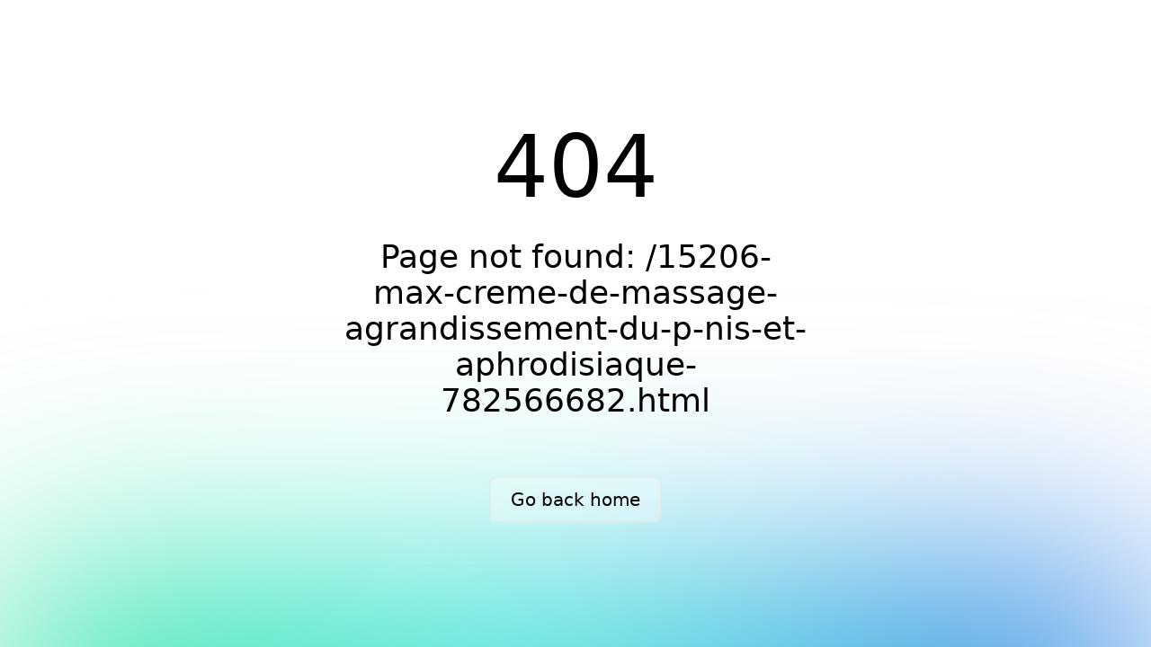

--- FILE ---
content_type: text/html;charset=utf-8
request_url: https://www.izideals.sn/15206-max-creme-de-massage-agrandissement-du-p-nis-et-aphrodisiaque-782566682.html
body_size: 1313
content:
<!DOCTYPE html><html  data-capo=""><head><meta charset="utf-8">
<meta name="viewport" content="width=device-width, initial-scale=1">
<link rel="stylesheet" href="/_nuxt/entry.BnJa_Mp9.css">
<link rel="modulepreload" as="script" crossorigin href="/_nuxt/D1UZ63Qi.js">
<link rel="prefetch" as="script" crossorigin href="/_nuxt/CZEHq81L.js">
<link rel="prefetch" as="script" crossorigin href="/_nuxt/CHAQuMcV.js">
<link rel="prefetch" as="script" crossorigin href="/_nuxt/D7vwg_o-.js">
<link rel="prefetch" as="script" crossorigin href="/_nuxt/oev3OYCm.js">
<link rel="prefetch" as="style" href="/_nuxt/MazBtn-Cljl5o-I.iAssK3aF.css">
<link rel="prefetch" as="script" crossorigin href="/_nuxt/DssAICLO.js">
<link rel="prefetch" as="script" crossorigin href="/_nuxt/C-oe33mI.js">
<link rel="prefetch" as="script" crossorigin href="/_nuxt/CG3dE5gZ.js">
<link rel="prefetch" as="script" crossorigin href="/_nuxt/DFsVGlDG.js">
<link rel="prefetch" as="script" crossorigin href="/_nuxt/BE6KWttj.js">
<link rel="prefetch" as="style" href="/_nuxt/MazCheckbox-DJUwF9Ic.CiC_8Ylz.css">
<link rel="prefetch" as="script" crossorigin href="/_nuxt/CaTKWbTs.js">
<link rel="prefetch" as="script" crossorigin href="/_nuxt/Dq7E5H5y.js">
<link rel="prefetch" as="script" crossorigin href="/_nuxt/CroKZzKB.js">
<link rel="prefetch" as="script" crossorigin href="/_nuxt/CMejV9XH.js">
<link rel="prefetch" as="script" crossorigin href="/_nuxt/C-NWdwEO.js">
<link rel="prefetch" as="style" href="/_nuxt/error-404.CjGVuf6H.css">
<link rel="prefetch" as="script" crossorigin href="/_nuxt/DMiiMtoz.js">
<link rel="prefetch" as="style" href="/_nuxt/error-500.DFBAsgKS.css">
<link rel="prefetch" as="script" crossorigin href="/_nuxt/BymLEATz.js">
<script type="module" src="/_nuxt/D1UZ63Qi.js" crossorigin></script><script>"use strict";(()=>{const a=window,e=document.documentElement,c=window.localStorage,d=["dark","light"],n=c&&c.getItem&&c.getItem("nuxt-color-mode")||"light";let l=n==="system"?f():n;const i=e.getAttribute("data-color-mode-forced");i&&(l=i),r(l),a["__NUXT_COLOR_MODE__"]={preference:n,value:l,getColorScheme:f,addColorScheme:r,removeColorScheme:u};function r(o){const t=""+o+"",s="";e.classList?e.classList.add(t):e.className+=" "+t,s&&e.setAttribute("data-"+s,o)}function u(o){const t=""+o+"",s="";e.classList?e.classList.remove(t):e.className=e.className.replace(new RegExp(t,"g"),""),s&&e.removeAttribute("data-"+s)}function m(o){return a.matchMedia("(prefers-color-scheme"+o+")")}function f(){if(a.matchMedia&&m("").media!=="not all"){for(const o of d)if(m(":"+o).matches)return o}return"light"}})();</script></head><body><div id="__nuxt"></div><div id="teleports"></div><script type="application/json" id="__NUXT_DATA__" data-ssr="false">[{"serverRendered":1},false]</script>
<script>window.__NUXT__={};window.__NUXT__.config={public:{device:{enabled:true,defaultUserAgent:"Mozilla/5.0 (Macintosh; Intel Mac OS X 10_13_2) AppleWebKit/537.36 (KHTML, like Gecko) Chrome/64.0.3282.39 Safari/537.36",refreshOnResize:false},mazUi:{devtools:true,injectCss:true,injectComponents:true},gtag:{enabled:true,initMode:"auto",id:"G-RW3VY1GCQP",initCommands:[],config:{},tags:[],loadingStrategy:"defer",url:"https://www.googletagmanager.com/gtag/js"}},app:{baseURL:"/",buildId:"d8f80c1d-4145-4f39-903a-e6f88b54b1fc",buildAssetsDir:"/_nuxt/",cdnURL:""}}</script></body></html>

--- FILE ---
content_type: application/javascript; charset=utf-8
request_url: https://www.izideals.sn/_nuxt/Cmcv0J2q.js
body_size: 2274
content:
import{r as M,m as O,aB as I,T as V,U as F,_ as z,V as R,I as j,W as T,X as U,aG as W,aH as X,aI as D,k as _,ax as G,o as r,c as i,a as l,F as A,y as x,A as k,Z as $,v as N,$ as L,x as P,w as H,K,t as w,b as S,d as Z,B as q,N as J,e as Q}from"./D1UZ63Qi.js";const Y={wrapper:"relative",container:"relative w-full flex overflow-x-auto snap-x snap-mandatory scroll-smooth",item:"flex flex-none snap-center",arrows:{wrapper:"flex items-center justify-between"},indicators:{wrapper:"absolute flex items-center justify-center gap-3 bottom-4 inset-x-0",base:"rounded-full h-3 w-3",active:"bg-primary-500 dark:bg-primary-400",inactive:"bg-gray-100 dark:bg-gray-800"},default:{prevButton:{color:"black",class:"rtl:[&_span:first-child]:rotate-180 absolute left-4 top-1/2 transform -translate-y-1/2 rounded-full",icon:"i-heroicons-chevron-left-20-solid"},nextButton:{color:"black",class:"rtl:[&_span:last-child]:rotate-180 absolute right-4 top-1/2 transform -translate-y-1/2 rounded-full",icon:"i-heroicons-chevron-right-20-solid "}}},ee=e=>{const u=M(0);function d(a){e.value.style.scrollSnapType="none",e.value.style.scrollBehavior="auto",u.value=a.pageX,window.addEventListener("mousemove",s),window.addEventListener("mouseup",c)}function c(){e.value.style.removeProperty("scroll-behavior"),e.value.style.removeProperty("scroll-snap-type"),e.value.style.removeProperty("pointer-events"),window.removeEventListener("mousemove",s),window.removeEventListener("mouseup",c)}function s(a){a.preventDefault(),e.value.style.pointerEvents="none";const o=a.pageX-u.value;u.value=a.pageX,e.value.scrollBy(-o,0)}O(()=>{e.value&&e.value.addEventListener("mousedown",d)}),I(()=>{e.value&&e.value.removeEventListener("mousedown",d)})},E=V(F.ui.strategy,F.ui.carousel,Y),te=R({components:{UButton:j},inheritAttrs:!1,props:{items:{type:Array,default:()=>[]},arrows:{type:Boolean,default:!1},indicators:{type:Boolean,default:!1},prevButton:{type:Object,default:()=>E.default.prevButton},nextButton:{type:Object,default:()=>E.default.nextButton},class:{type:[String,Object,Array],default:()=>""},ui:{type:Object,default:void 0}},setup(e,{expose:u}){const{ui:d,attrs:c}=T("carousel",U(e,"ui"),E,U(e,"class")),s=M(),a=M(0),{x:o}=W(s,{behavior:"smooth"}),{width:t}=X(s);ee(s),D(s,p=>{var g,h;const[m]=p;a.value=((h=(g=m==null?void 0:m.target)==null?void 0:g.firstElementChild)==null?void 0:h.clientWidth)||0});const n=_(()=>a.value?Math.round(o.value/a.value)+1:0),v=_(()=>a.value?e.items.length-Math.round(t.value/a.value)+1:0),B=_(()=>n.value<=1),C=_(()=>n.value===v.value);function f(){o.value+=a.value}function b(){o.value-=a.value}function y(p){o.value=(p-1)*a.value}return u({pages:v,page:n,prev:b,next:f,select:y}),{ui:d,attrs:c,isFirst:B,isLast:C,carouselRef:s,pages:v,currentPage:n,onClickNext:f,onClickPrev:b,onClick:y,twMerge:G}}}),ae=["role"],oe=["aria-selected","aria-label","onClick"];function se(e,u,d,c,s,a){const o=j;return r(),i("div",L({class:e.ui.wrapper},e.attrs),[l("div",{ref:"carouselRef",class:k([e.ui.container,"no-scrollbar"])},[(r(!0),i(A,null,x(e.items,(t,n)=>(r(),i("div",{key:n,class:k(e.ui.item),role:e.indicators?"tabpanel":null},[$(e.$slots,"default",{item:t,index:n},void 0,!0)],10,ae))),128))],2),e.arrows?(r(),i("div",{key:0,class:k(e.ui.arrows.wrapper)},[$(e.$slots,"prev",{onClick:e.onClickPrev,disabled:e.isFirst},()=>{var t;return[e.prevButton?(r(),N(o,L({key:0,disabled:e.isFirst},{...e.ui.default.prevButton,...e.prevButton},{class:e.twMerge(e.ui.default.prevButton.class,(t=e.prevButton)==null?void 0:t.class),"aria-label":"Prev",onClick:e.onClickPrev}),null,16,["disabled","class","onClick"])):P("",!0)]},!0),$(e.$slots,"next",{onClick:e.onClickNext,disabled:e.isLast},()=>{var t;return[e.nextButton?(r(),N(o,L({key:0,disabled:e.isLast},{...e.ui.default.nextButton,...e.nextButton},{class:e.twMerge(e.ui.default.nextButton.class,(t=e.nextButton)==null?void 0:t.class),"aria-label":"Next",onClick:e.onClickNext}),null,16,["disabled","class","onClick"])):P("",!0)]},!0)],2)):P("",!0),e.indicators?(r(),i("div",{key:1,role:"tablist",class:k(e.ui.indicators.wrapper)},[(r(!0),i(A,null,x(e.pages,t=>$(e.$slots,"indicator",{key:t,onClick:e.onClick,active:t===e.currentPage,page:t},()=>[l("button",{type:"button",role:"tab","aria-selected":t===e.currentPage,class:k([e.ui.indicators.base,t===e.currentPage?e.ui.indicators.active:e.ui.indicators.inactive]),"aria-label":`set slide ${t}`,onClick:n=>e.onClick(t)},null,10,oe)],!0)),128))],2)):P("",!0)],16)}const ye=z(te,[["render",se],["__scopeId","data-v-ea54307d"]]),ne={class:"text-sm py-1 px-2 tracking-wide text-white backdrop-blur-md bg-slate-800/10 absolute bottom-0 w-full"},re={class:"truncate font-semibold text-xs"},le={class:"font-thin"},ie={key:1,class:"bg-white h-36 w-64 rounded-xl border relative overflow-hidden m-2"},ue={class:"p-4 text-slate-500 text-xs space-y-1"},ce={class:"truncate font-bold"},de={class:"flex items-center gap-1"},ve={class:"flex items-center gap-1"},pe={key:0},me={key:1},fe={class:"bg-slate-200 p-4"},ge={__name:"TopCard",props:{deal:{type:Object,default:null}},setup(e){const u=e,d=s=>q.formatPrice(s),c=s=>{var o,t;const a=(t=(o=u.deal)==null?void 0:o.job_details)==null?void 0:t.find(n=>{if(n.job_info.name===s)return n});return(a==null?void 0:a.value)||null};return(s,a)=>{var v;const o=J,t=j,n=Q;return r(),N(n,{to:`/deal/${(v=e.deal)==null?void 0:v.slug}`},{default:H(()=>{var B,C,f,b,y,p,m,g,h;return[(B=e.deal)!=null&&B.deal_images?(r(),i("div",{key:0,style:K(`background-image: url(${(f=(C=e.deal)==null?void 0:C.deal_images[0])==null?void 0:f.url})`),class:"bg-cover bg-center h-36 w-64 rounded-xl border relative overflow-hidden m-2"},[l("div",ne,[l("p",re,w((b=e.deal)==null?void 0:b.title),1),l("div",le,w(((y=e.deal)==null?void 0:y.price)>0?d((p=e.deal)==null?void 0:p.price):"Sur demande"),1)])],4)):(r(),i("div",ie,[l("div",ue,[l("p",ce,w((m=e.deal)==null?void 0:m.title),1),l("div",de,[S(o,{name:"i-lucide-chevron-right"}),Z(" "+w((h=(g=e.deal)==null?void 0:g.sub_category)==null?void 0:h.name),1)]),l("div",ve,[S(o,{name:"i-lucide-badge-euro"}),c("Salaire")?(r(),i("div",pe,w(c("Salaire"))+" FCFA ",1)):(r(),i("div",me,"A négocier"))])]),l("div",fe,[S(t,{label:"Postuler",icon:"i-lucide-move-right",class:"-mt-1",color:"gray",trailing:""})])]))]}),_:1},8,["to"])}}};export{ye as _,ge as a};


--- FILE ---
content_type: application/javascript; charset=utf-8
request_url: https://www.izideals.sn/_nuxt/DwZR0ylD.js
body_size: 3019
content:
import{n as T,r as U,o as t,c as u,a as e,b as d,w as f,d as w,q as g,F as y,y as z,v as b,t as $,M as B,I as R,G as P,E as A,J as N,Q as I,_ as D,aC as O,m as V,x as k,e as j,N as E,ad as F,g as L,h as M,k as C}from"./D1UZ63Qi.js";import{a as q,_ as G}from"./Cmcv0J2q.js";import{u as H}from"./UyLANQ3L.js";const Q={class:"space-y-8"},J=e("div",{class:"font-black sm:text-5xl text-2xl text-center tracking-wide text-zinc-600"},[w(" Recherchez tout ici, c'est "),e("span",{class:"text-red-600"},"izi")],-1),Y={class:"flex items-center sm:space-x-8 justify-center"},K=e("div",{class:"hidden sm:block font-thin text-zinc-600"}," Rechercher dans : ",-1),W={class:"flex flex-wrap gap-2"},X={class:"sm:w-2/3 mx-auto"},Z={__name:"Home",props:{categories:{type:Object,default:null}},setup(s){const o=T(),_={keyword:""},n=U(null),x=async()=>{let c="deals";const r={};n.value&&(c+=`/${n.value}`),_.keyword.trim().length>2&&(r.keyword=_.keyword.trim()),o.push({path:c,query:r})},l=(c=null)=>{c&&(n.value=c),x()};return(c,r)=>{var S;const m=B,h=R,p=P,a=A,v=N;return t(),u("div",Q,[J,e("div",Y,[K,e("div",W,[d(m,{class:"cursor-pointer",variant:"solid",size:"md",onClick:r[0]||(r[0]=i=>l()),color:g(n)?"white":"black"},{default:f(()=>[w("Toutes")]),_:1},8,["color"]),(t(!0),u(y,null,z((S=s.categories)==null?void 0:S.slice(0,6),i=>(t(),b(m,{class:"cursor-pointer",variant:"solid",size:"md",key:i==null?void 0:i.id,onClick:Re=>l(i==null?void 0:i.slug),color:g(n)===(i==null?void 0:i.slug)?"black":"white"},{default:f(()=>[w($(i==null?void 0:i.name),1)]),_:2},1032,["onClick","color"]))),128))])]),e("div",X,[d(v,{onSubmit:x,state:_},{default:f(()=>[d(a,null,{default:f(()=>[d(p,{size:"xl",placeholder:`Rechercher dans ${g(n)||"toutes les catégories"}`,ui:{rounded:"rounded-full"},icon:"i-lucide-search",modelValue:_.keyword,"onUpdate:modelValue":r[1]||(r[1]=i=>_.keyword=i)},{trailing:f(()=>[d(h,{class:"bg-zinc-800",ui:{rounded:"rounded-e-full"},icon:"i-lucide-corner-down-left",size:"xs"})]),_:1},8,["placeholder","modelValue"])]),_:1})]),_:1})])])}}},ee={class:"border h-36 w-64 bg-slate-200 rounded-xl m-2 overflow-hidden relative text-slate-500"},te=e("div",{class:"p-4 text-xs font-bold"},[w(" Vous souhaitez augmenter la visibilité de vos annonces ? Faites passer vos annonces en "),e("span",{class:"text-amber-600"},"PREMIUM")],-1),se={class:"bg-slate-50 p-4 absolute w-full bottom-0"},oe={__name:"TopPromo",setup(s){const o=T(),_=I(),n=()=>{_.loggedCustomer?o.push("/account/deals"):_.isOpen=!0};return(x,l)=>{const c=R;return t(),u("div",ee,[te,e("div",se,[d(c,{label:"Ajouter une annonce",icon:"i-lucide-move-right",color:"black",trailing:"",onClick:n})])])}}},ne={},le={class:"border h-36 w-64 bg-slate-200 rounded-xl m-2 overflow-hidden relative"},ae=O('<div class="bg-slate-50 p-4 absolute w-full bottom-0"><div class="space-y-3"><div class="grid grid-cols-3 gap-4"><div class="h-2 bg-slate-200 rounded col-span-2"></div><div class="h-2 bg-slate-200 rounded col-span-1"></div></div><div class="h-2 bg-slate-200 rounded"></div></div></div>',1),ce=[ae];function ie(s,o){return t(),u("div",le,ce)}const re=D(ne,[["render",ie]]),de=window.setInterval,_e=e("div",{class:"font-bold text-xl uppercase text-zinc-600 mb-2"}," Top annonces ",-1),ue={__name:"Top",props:{deals:{type:Object,default:[]}},setup(s){const o=U();return V(()=>{de(()=>{if(o.value){if(o.value.page===o.value.pages)return o.value.select(0);o.value.next()}},3e3)}),(_,n)=>{var m;const x=q,l=oe,c=G,r=re;return t(),u("div",null,[_e,((m=s.deals)==null?void 0:m.length)>0?(t(),b(c,{key:0,ref_key:"carouselRef",ref:o,items:s.deals,ui:{item:"snap-center"},"prev-button":{icon:"i-lucide-arrow-left",class:"-left-2"},"next-button":{icon:"i-lucide-arrow-right",class:"-right-2"},arrows:""},{default:f(({item:h,index:p})=>[d(x,{deal:h},null,8,["deal"]),p===0?(t(),b(l,{key:0})):k("",!0)]),_:1},8,["items"])):(t(),b(c,{key:1,items:[1,2,3,4],ui:{item:"snap-center"},"prev-button":{icon:"i-lucide-arrow-left",class:"-left-2"},"next-button":{icon:"i-lucide-arrow-right",class:"-right-2"},arrows:""},{default:f(({item:h,index:p})=>[d(r),p===0?(t(),b(l,{key:0})):k("",!0)]),_:1}))])}}},me={class:"bg-white p-4 rounded-xl border"},pe={class:"flex items-center gap-2 text-xl text-red-600"},xe=["src","alt"],he={class:"font-semibold"},fe={class:"mt-2 text-zinc-600"},ge={class:"mt-1"},ve={__name:"Card",props:{category:{type:Object,default:null}},setup(s){return(o,_)=>{var l,c,r,m,h,p;const n=j,x=E;return t(),u("div",me,[e("div",pe,[e("img",{src:(l=s.category)==null?void 0:l.icon_url,alt:(c=s.category)==null?void 0:c.name,width:"32"},null,8,xe),e("span",he,$((r=s.category)==null?void 0:r.name),1)]),e("div",fe,[e("ul",null,[(t(!0),u(y,null,z((h=(m=s.category)==null?void 0:m.sub_categories)==null?void 0:h.slice(0,4),a=>{var v;return t(),u("li",{key:a==null?void 0:a.id,class:"font-extralight"},[d(n,{to:`/deals/${(v=s.category)==null?void 0:v.slug}/${a==null?void 0:a.slug}`},{default:f(()=>[w($(a==null?void 0:a.name),1)]),_:2},1032,["to"])])}),128)),e("li",ge,[d(n,{to:`/deals/${(p=s.category)==null?void 0:p.slug}`,class:"flex items-center gap-2"},{default:f(()=>{var a;return[w(" Parcourir "+$((a=s.category)==null?void 0:a.name)+" ",1),d(x,{name:"i-lucide-move-right"})]}),_:1},8,["to"])])])])])}}},be=F("/home-app.png"),we={},$e={class:"px-4 rounded-xl mx-auto overflow-hidden bg-gradient-to-br from-cyan-700 to-cyan-500 max-w-7xl sm:px-6 lg:px-8"},ke=e("div",{class:"py-10 sm:py-16 lg:py-24 2xl:pl-24"},[e("div",{class:"grid items-center grid-cols-1 gap-y-12 lg:grid-cols-2 lg:gap-x-8 2xl:gap-x-20"},[e("div",null,[e("h2",{class:"text-3xl font-bold leading-tight text-white sm:text-4xl lg:text-5xl lg:leading-tight"}," L'expérience mobile ultime vous attend "),e("p",{class:"mt-4 text-base text-gray-50"}," Accédez plus rapidement aux annonces, recevez des notifications en temps réel et profitez d’une navigation fluide où que vous soyez. "),e("div",{class:"flex flex-row items-center mt-8 space-x-4 lg:mt-12"},[e("a",{href:"https://apps.apple.com/sn/app/izideals/id1446280125?platform=iphone",title:"APP STORE",class:"flex",role:"button",target:"_blank"},[e("img",{class:"w-auto h-14",src:"https://cdn.rareblocks.xyz/collection/celebration/images/cta/8/btn-app-store.svg",alt:""})]),e("a",{href:"https://play.google.com/store/apps/details?id=com.sssadgroup.izideals",title:"PLAY STORE",class:"flex",role:"button",target:"_blank"},[e("img",{class:"w-auto h-14",src:"https://cdn.rareblocks.xyz/collection/celebration/images/cta/8/btn-play-store.svg",alt:""})])])]),e("div",{class:"relative px-12"},[e("svg",{class:"absolute inset-x-0 bottom-0 left-1/2 -translate-x-1/2 -mb-48 lg:-mb-72 text-slate-200 w-[460px] h-[460px] sm:w-[600px] sm:h-[600px]",fill:"currentColor",viewBox:"0 0 8 8"},[e("circle",{cx:"4",cy:"4",r:"3"})]),e("img",{class:"relative w-full max-w-xs mx-auto -mb-60 lg:-mb-64",src:be,alt:""})])])],-1),ye=[ke];function ze(s,o){return t(),u("div",$e,ye)}const Se=D(we,[["render",ze]]),Ce={class:"space-y-16"},Te={class:""},Ue={key:0,class:"grid grid-cols-1 md:grid-cols-4 sm:grid-cols-2 gap-4"},Pe={__name:"index",setup(s){H({title:"izideals: Site de petites annonces gratuites"});const o=L(),_=M(),n=C(()=>{var l;return(l=o.categories)==null?void 0:l.data}),x=C(()=>{var l;return(l=_.topDeals)==null?void 0:l.data});return V(async()=>{await o.fetchAllCategories(),await _.fetchTopDeals()}),(l,c)=>{const r=Z,m=ue,h=ve,p=Se;return t(),u("div",Ce,[e("div",Te,[d(r,{categories:g(n)},null,8,["categories"])]),e("div",null,[d(m,{deals:g(x)},null,8,["deals"])]),g(n)?(t(),u("div",Ue,[(t(!0),u(y,null,z(g(n),(a,v)=>(t(),b(h,{key:v,category:a},null,8,["category"]))),128))])):k("",!0),d(p)])}}};export{Pe as default};


--- FILE ---
content_type: application/javascript; charset=utf-8
request_url: https://www.izideals.sn/_nuxt/D1UZ63Qi.js
body_size: 303031
content:
const __vite__mapDeps=(i,m=__vite__mapDeps,d=(m.f||(m.f=["./C12P80QK.js","./A6OBLk16.js","./UyLANQ3L.js","./BVgUfNXT.js","./zVa8Ig7G.js","./DgAjF0A9.js","./CqXLn5GC.js","./Cbr4mxEg.js","./Ju60cKrC.js","./index.CWW50AP8.css","./DjduoOl5.js","./DQtAS0Gx.js","./CjpTG2zg.js","./Cmcv0J2q.js","./TopCard.CJKIQg_n.css","./B6tZ6slE.js","./DnjuXtQR.js","./CwHFs4qL.js","./TqzqsuwP.js","./B4O_Sxs0.js","./D7vwg_o-.js","./Dz5scbBi.js","./DRrNeCUF.js","./C0jCPGnN.js","./Bb8Td9NJ.js","./Cq6DrMsu.js","./DFzMNlz6.js","./WzdnN6Sw.js","./oev3OYCm.js","./DKMyrGOK.js","./0zMu8aRo.js","./ojqmflST.js","./KV45OPJ9.js","./ewWP6JCq.js","./DwZR0ylD.js","./Cs9n30XF.js","./jRiF1KYK.js","./C7ACPMXX.js","./CTsaa-Ho.js","./DRDcYKpY.js","./selling-well.BX2XVzzH.css","./CtjMDksj.js","./CHAQuMcV.js","./DssAICLO.js","./MazBtn-Cljl5o-I.iAssK3aF.css","./CaTKWbTs.js","./BE6KWttj.js","./MazCheckbox-DJUwF9Ic.CiC_8Ylz.css","./DMiiMtoz.js","./error-404.CjGVuf6H.css","./BymLEATz.js","./error-500.DFBAsgKS.css"])))=>i.map(i=>d[i]);
/**
* @vue/shared v3.4.37
* (c) 2018-present Yuxi (Evan) You and Vue contributors
* @license MIT
**//*! #__NO_SIDE_EFFECTS__ */function xc(e,t){const n=new Set(e.split(","));return r=>n.has(r)}const wt={},la=[],In=()=>{},N9=()=>!1,hl=e=>e.charCodeAt(0)===111&&e.charCodeAt(1)===110&&(e.charCodeAt(2)>122||e.charCodeAt(2)<97),lh=e=>e.startsWith("onUpdate:"),jt=Object.assign,uh=(e,t)=>{const n=e.indexOf(t);n>-1&&e.splice(n,1)},R9=Object.prototype.hasOwnProperty,gt=(e,t)=>R9.call(e,t),Te=Array.isArray,ua=e=>Da(e)==="[object Map]",Li=e=>Da(e)==="[object Set]",ng=e=>Da(e)==="[object Date]",D9=e=>Da(e)==="[object RegExp]",Ve=e=>typeof e=="function",Rt=e=>typeof e=="string",Nr=e=>typeof e=="symbol",Tt=e=>e!==null&&typeof e=="object",ch=e=>(Tt(e)||Ve(e))&&Ve(e.then)&&Ve(e.catch),w1=Object.prototype.toString,Da=e=>w1.call(e),M9=e=>Da(e).slice(8,-1),x1=e=>Da(e)==="[object Object]",dh=e=>Rt(e)&&e!=="NaN"&&e[0]!=="-"&&""+parseInt(e,10)===e,ca=xc(",key,ref,ref_for,ref_key,onVnodeBeforeMount,onVnodeMounted,onVnodeBeforeUpdate,onVnodeUpdated,onVnodeBeforeUnmount,onVnodeUnmounted"),Cc=e=>{const t=Object.create(null);return n=>t[n]||(t[n]=e(n))},L9=/-(\w)/g,hn=Cc(e=>e.replace(L9,(t,n)=>n?n.toUpperCase():"")),F9=/\B([A-Z])/g,Pn=Cc(e=>e.replace(F9,"-$1").toLowerCase()),ml=Cc(e=>e.charAt(0).toUpperCase()+e.slice(1)),vs=Cc(e=>e?`on${ml(e)}`:""),$n=(e,t)=>!Object.is(e,t),da=(e,...t)=>{for(let n=0;n<e.length;n++)e[n](...t)},C1=(e,t,n,r=!1)=>{Object.defineProperty(e,t,{configurable:!0,enumerable:!1,writable:r,value:n})},Iu=e=>{const t=parseFloat(e);return isNaN(t)?e:t},Nu=e=>{const t=Rt(e)?Number(e):NaN;return isNaN(t)?e:t};let rg;const k1=()=>rg||(rg=typeof globalThis<"u"?globalThis:typeof self<"u"?self:typeof window<"u"?window:typeof global<"u"?global:{}),j9="Infinity,undefined,NaN,isFinite,isNaN,parseFloat,parseInt,decodeURI,decodeURIComponent,encodeURI,encodeURIComponent,Math,Number,Date,Array,Object,Boolean,String,RegExp,Map,Set,JSON,Intl,BigInt,console,Error",B9=xc(j9);function wn(e){if(Te(e)){const t={};for(let n=0;n<e.length;n++){const r=e[n],o=Rt(r)?H9(r):wn(r);if(o)for(const i in o)t[i]=o[i]}return t}else if(Rt(e)||Tt(e))return e}const z9=/;(?![^(]*\))/g,V9=/:([^]+)/,U9=/\/\*[^]*?\*\//g;function H9(e){const t={};return e.replace(U9,"").split(z9).forEach(n=>{if(n){const r=n.split(V9);r.length>1&&(t[r[0].trim()]=r[1].trim())}}),t}function re(e){let t="";if(Rt(e))t=e;else if(Te(e))for(let n=0;n<e.length;n++){const r=re(e[n]);r&&(t+=r+" ")}else if(Tt(e))for(const n in e)e[n]&&(t+=n+" ");return t.trim()}function fr(e){if(!e)return null;let{class:t,style:n}=e;return t&&!Rt(t)&&(e.class=re(t)),n&&(e.style=wn(n)),e}const W9="itemscope,allowfullscreen,formnovalidate,ismap,nomodule,novalidate,readonly",q9=xc(W9);function S1(e){return!!e||e===""}function G9(e,t){if(e.length!==t.length)return!1;let n=!0;for(let r=0;n&&r<e.length;r++)n=Ho(e[r],t[r]);return n}function Ho(e,t){if(e===t)return!0;let n=ng(e),r=ng(t);if(n||r)return n&&r?e.getTime()===t.getTime():!1;if(n=Nr(e),r=Nr(t),n||r)return e===t;if(n=Te(e),r=Te(t),n||r)return n&&r?G9(e,t):!1;if(n=Tt(e),r=Tt(t),n||r){if(!n||!r)return!1;const o=Object.keys(e).length,i=Object.keys(t).length;if(o!==i)return!1;for(const a in e){const s=e.hasOwnProperty(a),l=t.hasOwnProperty(a);if(s&&!l||!s&&l||!Ho(e[a],t[a]))return!1}}return String(e)===String(t)}function kc(e,t){return e.findIndex(n=>Ho(n,t))}const E1=e=>!!(e&&e.__v_isRef===!0),me=e=>Rt(e)?e:e==null?"":Te(e)||Tt(e)&&(e.toString===w1||!Ve(e.toString))?E1(e)?me(e.value):JSON.stringify(e,T1,2):String(e),T1=(e,t)=>E1(t)?T1(e,t.value):ua(t)?{[`Map(${t.size})`]:[...t.entries()].reduce((n,[r,o],i)=>(n[Nd(r,i)+" =>"]=o,n),{})}:Li(t)?{[`Set(${t.size})`]:[...t.values()].map(n=>Nd(n))}:Nr(t)?Nd(t):Tt(t)&&!Te(t)&&!x1(t)?String(t):t,Nd=(e,t="")=>{var n;return Nr(e)?`Symbol(${(n=e.description)!=null?n:t})`:e};/**
* @vue/reactivity v3.4.37
* (c) 2018-present Yuxi (Evan) You and Vue contributors
* @license MIT
**/let Bn;class fh{constructor(t=!1){this.detached=t,this._active=!0,this.effects=[],this.cleanups=[],this.parent=Bn,!t&&Bn&&(this.index=(Bn.scopes||(Bn.scopes=[])).push(this)-1)}get active(){return this._active}run(t){if(this._active){const n=Bn;try{return Bn=this,t()}finally{Bn=n}}}on(){Bn=this}off(){Bn=this.parent}stop(t){if(this._active){let n,r;for(n=0,r=this.effects.length;n<r;n++)this.effects[n].stop();for(n=0,r=this.cleanups.length;n<r;n++)this.cleanups[n]();if(this.scopes)for(n=0,r=this.scopes.length;n<r;n++)this.scopes[n].stop(!0);if(!this.detached&&this.parent&&!t){const o=this.parent.scopes.pop();o&&o!==this&&(this.parent.scopes[this.index]=o,o.index=this.index)}this.parent=void 0,this._active=!1}}}function Sc(e){return new fh(e)}function O1(e,t=Bn){t&&t.active&&t.effects.push(e)}function Qo(){return Bn}function Ei(e){Bn&&Bn.cleanups.push(e)}let bi;class ya{constructor(t,n,r,o){this.fn=t,this.trigger=n,this.scheduler=r,this.active=!0,this.deps=[],this._dirtyLevel=4,this._trackId=0,this._runnings=0,this._shouldSchedule=!1,this._depsLength=0,O1(this,o)}get dirty(){if(this._dirtyLevel===2||this._dirtyLevel===3){this._dirtyLevel=1,ei();for(let t=0;t<this._depsLength;t++){const n=this.deps[t];if(n.computed&&(K9(n.computed),this._dirtyLevel>=4))break}this._dirtyLevel===1&&(this._dirtyLevel=0),ti()}return this._dirtyLevel>=4}set dirty(t){this._dirtyLevel=t?4:0}run(){if(this._dirtyLevel=0,!this.active)return this.fn();let t=Bo,n=bi;try{return Bo=!0,bi=this,this._runnings++,og(this),this.fn()}finally{ig(this),this._runnings--,bi=n,Bo=t}}stop(){this.active&&(og(this),ig(this),this.onStop&&this.onStop(),this.active=!1)}}function K9(e){return e.value}function og(e){e._trackId++,e._depsLength=0}function ig(e){if(e.deps.length>e._depsLength){for(let t=e._depsLength;t<e.deps.length;t++)P1(e.deps[t],e);e.deps.length=e._depsLength}}function P1(e,t){const n=e.get(t);n!==void 0&&t._trackId!==n&&(e.delete(t),e.size===0&&e.cleanup())}function Y9(e,t){e.effect instanceof ya&&(e=e.effect.fn);const n=new ya(e,In,()=>{n.dirty&&n.run()});t&&(jt(n,t),t.scope&&O1(n,t.scope)),(!t||!t.lazy)&&n.run();const r=n.run.bind(n);return r.effect=n,r}function Z9(e){e.effect.stop()}let Bo=!0,If=0;const A1=[];function ei(){A1.push(Bo),Bo=!1}function ti(){const e=A1.pop();Bo=e===void 0?!0:e}function ph(){If++}function hh(){for(If--;!If&&Nf.length;)Nf.shift()()}function I1(e,t,n){if(t.get(e)!==e._trackId){t.set(e,e._trackId);const r=e.deps[e._depsLength];r!==t?(r&&P1(r,e),e.deps[e._depsLength++]=t):e._depsLength++}}const Nf=[];function N1(e,t,n){ph();for(const r of e.keys()){let o;r._dirtyLevel<t&&(o??(o=e.get(r)===r._trackId))&&(r._shouldSchedule||(r._shouldSchedule=r._dirtyLevel===0),r._dirtyLevel=t),r._shouldSchedule&&(o??(o=e.get(r)===r._trackId))&&(r.trigger(),(!r._runnings||r.allowRecurse)&&r._dirtyLevel!==2&&(r._shouldSchedule=!1,r.scheduler&&Nf.push(r.scheduler)))}hh()}const R1=(e,t)=>{const n=new Map;return n.cleanup=e,n.computed=t,n},Ru=new WeakMap,$i=Symbol(""),Rf=Symbol("");function Rn(e,t,n){if(Bo&&bi){let r=Ru.get(e);r||Ru.set(e,r=new Map);let o=r.get(n);o||r.set(n,o=R1(()=>r.delete(n))),I1(bi,o)}}function eo(e,t,n,r,o,i){const a=Ru.get(e);if(!a)return;let s=[];if(t==="clear")s=[...a.values()];else if(n==="length"&&Te(e)){const l=Number(r);a.forEach((c,u)=>{(u==="length"||!Nr(u)&&u>=l)&&s.push(c)})}else switch(n!==void 0&&s.push(a.get(n)),t){case"add":Te(e)?dh(n)&&s.push(a.get("length")):(s.push(a.get($i)),ua(e)&&s.push(a.get(Rf)));break;case"delete":Te(e)||(s.push(a.get($i)),ua(e)&&s.push(a.get(Rf)));break;case"set":ua(e)&&s.push(a.get($i));break}ph();for(const l of s)l&&N1(l,4);hh()}function X9(e,t){const n=Ru.get(e);return n&&n.get(t)}const J9=xc("__proto__,__v_isRef,__isVue"),D1=new Set(Object.getOwnPropertyNames(Symbol).filter(e=>e!=="arguments"&&e!=="caller").map(e=>Symbol[e]).filter(Nr)),ag=Q9();function Q9(){const e={};return["includes","indexOf","lastIndexOf"].forEach(t=>{e[t]=function(...n){const r=Me(this);for(let i=0,a=this.length;i<a;i++)Rn(r,"get",i+"");const o=r[t](...n);return o===-1||o===!1?r[t](...n.map(Me)):o}}),["push","pop","shift","unshift","splice"].forEach(t=>{e[t]=function(...n){ei(),ph();const r=Me(this)[t].apply(this,n);return hh(),ti(),r}}),e}function ew(e){Nr(e)||(e=String(e));const t=Me(this);return Rn(t,"has",e),t.hasOwnProperty(e)}class M1{constructor(t=!1,n=!1){this._isReadonly=t,this._isShallow=n}get(t,n,r){const o=this._isReadonly,i=this._isShallow;if(n==="__v_isReactive")return!o;if(n==="__v_isReadonly")return o;if(n==="__v_isShallow")return i;if(n==="__v_raw")return r===(o?i?V1:z1:i?B1:j1).get(t)||Object.getPrototypeOf(t)===Object.getPrototypeOf(r)?t:void 0;const a=Te(t);if(!o){if(a&&gt(ag,n))return Reflect.get(ag,n,r);if(n==="hasOwnProperty")return ew}const s=Reflect.get(t,n,r);return(Nr(n)?D1.has(n):J9(n))||(o||Rn(t,"get",n),i)?s:tt(s)?a&&dh(n)?s:s.value:Tt(s)?o?Oc(s):ht(s):s}}class L1 extends M1{constructor(t=!1){super(!1,t)}set(t,n,r,o){let i=t[n];if(!this._isShallow){const l=oo(i);if(!Ti(r)&&!oo(r)&&(i=Me(i),r=Me(r)),!Te(t)&&tt(i)&&!tt(r))return l?!1:(i.value=r,!0)}const a=Te(t)&&dh(n)?Number(n)<t.length:gt(t,n),s=Reflect.set(t,n,r,o);return t===Me(o)&&(a?$n(r,i)&&eo(t,"set",n,r):eo(t,"add",n,r)),s}deleteProperty(t,n){const r=gt(t,n);t[n];const o=Reflect.deleteProperty(t,n);return o&&r&&eo(t,"delete",n,void 0),o}has(t,n){const r=Reflect.has(t,n);return(!Nr(n)||!D1.has(n))&&Rn(t,"has",n),r}ownKeys(t){return Rn(t,"iterate",Te(t)?"length":$i),Reflect.ownKeys(t)}}class F1 extends M1{constructor(t=!1){super(!0,t)}set(t,n){return!0}deleteProperty(t,n){return!0}}const tw=new L1,nw=new F1,rw=new L1(!0),ow=new F1(!0),mh=e=>e,Ec=e=>Reflect.getPrototypeOf(e);function Bl(e,t,n=!1,r=!1){e=e.__v_raw;const o=Me(e),i=Me(t);n||($n(t,i)&&Rn(o,"get",t),Rn(o,"get",i));const{has:a}=Ec(o),s=r?mh:n?vh:Fs;if(a.call(o,t))return s(e.get(t));if(a.call(o,i))return s(e.get(i));e!==o&&e.get(t)}function zl(e,t=!1){const n=this.__v_raw,r=Me(n),o=Me(e);return t||($n(e,o)&&Rn(r,"has",e),Rn(r,"has",o)),e===o?n.has(e):n.has(e)||n.has(o)}function Vl(e,t=!1){return e=e.__v_raw,!t&&Rn(Me(e),"iterate",$i),Reflect.get(e,"size",e)}function sg(e,t=!1){!t&&!Ti(e)&&!oo(e)&&(e=Me(e));const n=Me(this);return Ec(n).has.call(n,e)||(n.add(e),eo(n,"add",e,e)),this}function lg(e,t,n=!1){!n&&!Ti(t)&&!oo(t)&&(t=Me(t));const r=Me(this),{has:o,get:i}=Ec(r);let a=o.call(r,e);a||(e=Me(e),a=o.call(r,e));const s=i.call(r,e);return r.set(e,t),a?$n(t,s)&&eo(r,"set",e,t):eo(r,"add",e,t),this}function ug(e){const t=Me(this),{has:n,get:r}=Ec(t);let o=n.call(t,e);o||(e=Me(e),o=n.call(t,e)),r&&r.call(t,e);const i=t.delete(e);return o&&eo(t,"delete",e,void 0),i}function cg(){const e=Me(this),t=e.size!==0,n=e.clear();return t&&eo(e,"clear",void 0,void 0),n}function Ul(e,t){return function(r,o){const i=this,a=i.__v_raw,s=Me(a),l=t?mh:e?vh:Fs;return!e&&Rn(s,"iterate",$i),a.forEach((c,u)=>r.call(o,l(c),l(u),i))}}function Hl(e,t,n){return function(...r){const o=this.__v_raw,i=Me(o),a=ua(i),s=e==="entries"||e===Symbol.iterator&&a,l=e==="keys"&&a,c=o[e](...r),u=n?mh:t?vh:Fs;return!t&&Rn(i,"iterate",l?Rf:$i),{next(){const{value:d,done:f}=c.next();return f?{value:d,done:f}:{value:s?[u(d[0]),u(d[1])]:u(d),done:f}},[Symbol.iterator](){return this}}}}function bo(e){return function(...t){return e==="delete"?!1:e==="clear"?void 0:this}}function iw(){const e={get(i){return Bl(this,i)},get size(){return Vl(this)},has:zl,add:sg,set:lg,delete:ug,clear:cg,forEach:Ul(!1,!1)},t={get(i){return Bl(this,i,!1,!0)},get size(){return Vl(this)},has:zl,add(i){return sg.call(this,i,!0)},set(i,a){return lg.call(this,i,a,!0)},delete:ug,clear:cg,forEach:Ul(!1,!0)},n={get(i){return Bl(this,i,!0)},get size(){return Vl(this,!0)},has(i){return zl.call(this,i,!0)},add:bo("add"),set:bo("set"),delete:bo("delete"),clear:bo("clear"),forEach:Ul(!0,!1)},r={get(i){return Bl(this,i,!0,!0)},get size(){return Vl(this,!0)},has(i){return zl.call(this,i,!0)},add:bo("add"),set:bo("set"),delete:bo("delete"),clear:bo("clear"),forEach:Ul(!0,!0)};return["keys","values","entries",Symbol.iterator].forEach(i=>{e[i]=Hl(i,!1,!1),n[i]=Hl(i,!0,!1),t[i]=Hl(i,!1,!0),r[i]=Hl(i,!0,!0)}),[e,n,t,r]}const[aw,sw,lw,uw]=iw();function Tc(e,t){const n=t?e?uw:lw:e?sw:aw;return(r,o,i)=>o==="__v_isReactive"?!e:o==="__v_isReadonly"?e:o==="__v_raw"?r:Reflect.get(gt(n,o)&&o in r?n:r,o,i)}const cw={get:Tc(!1,!1)},dw={get:Tc(!1,!0)},fw={get:Tc(!0,!1)},pw={get:Tc(!0,!0)},j1=new WeakMap,B1=new WeakMap,z1=new WeakMap,V1=new WeakMap;function hw(e){switch(e){case"Object":case"Array":return 1;case"Map":case"Set":case"WeakMap":case"WeakSet":return 2;default:return 0}}function mw(e){return e.__v_skip||!Object.isExtensible(e)?0:hw(M9(e))}function ht(e){return oo(e)?e:Pc(e,!1,tw,cw,j1)}function Tr(e){return Pc(e,!1,rw,dw,B1)}function Oc(e){return Pc(e,!0,nw,fw,z1)}function gw(e){return Pc(e,!0,ow,pw,V1)}function Pc(e,t,n,r,o){if(!Tt(e)||e.__v_raw&&!(t&&e.__v_isReactive))return e;const i=o.get(e);if(i)return i;const a=mw(e);if(a===0)return e;const s=new Proxy(e,a===2?r:n);return o.set(e,s),s}function to(e){return oo(e)?to(e.__v_raw):!!(e&&e.__v_isReactive)}function oo(e){return!!(e&&e.__v_isReadonly)}function Ti(e){return!!(e&&e.__v_isShallow)}function gh(e){return e?!!e.__v_raw:!1}function Me(e){const t=e&&e.__v_raw;return t?Me(t):e}function Ac(e){return Object.isExtensible(e)&&C1(e,"__v_skip",!0),e}const Fs=e=>Tt(e)?ht(e):e,vh=e=>Tt(e)?Oc(e):e;class U1{constructor(t,n,r,o){this.getter=t,this._setter=n,this.dep=void 0,this.__v_isRef=!0,this.__v_isReadonly=!1,this.effect=new ya(()=>t(this._value),()=>fa(this,this.effect._dirtyLevel===2?2:3)),this.effect.computed=this,this.effect.active=this._cacheable=!o,this.__v_isReadonly=r}get value(){const t=Me(this);return(!t._cacheable||t.effect.dirty)&&$n(t._value,t._value=t.effect.run())&&fa(t,4),yh(t),t.effect._dirtyLevel>=2&&fa(t,2),t._value}set value(t){this._setter(t)}get _dirty(){return this.effect.dirty}set _dirty(t){this.effect.dirty=t}}function vw(e,t,n=!1){let r,o;const i=Ve(e);return i?(r=e,o=In):(r=e.get,o=e.set),new U1(r,o,i||!o,n)}function yh(e){var t;Bo&&bi&&(e=Me(e),I1(bi,(t=e.dep)!=null?t:e.dep=R1(()=>e.dep=void 0,e instanceof U1?e:void 0)))}function fa(e,t=4,n,r){e=Me(e);const o=e.dep;o&&N1(o,t)}function tt(e){return!!(e&&e.__v_isRef===!0)}function U(e){return H1(e,!1)}function ar(e){return H1(e,!0)}function H1(e,t){return tt(e)?e:new yw(e,t)}class yw{constructor(t,n){this.__v_isShallow=n,this.dep=void 0,this.__v_isRef=!0,this._rawValue=n?t:Me(t),this._value=n?t:Fs(t)}get value(){return yh(this),this._value}set value(t){const n=this.__v_isShallow||Ti(t)||oo(t);t=n?t:Me(t),$n(t,this._rawValue)&&(this._rawValue,this._rawValue=t,this._value=n?t:Fs(t),fa(this,4))}}function Df(e){fa(e,4)}function I(e){return tt(e)?e.value:e}function pr(e){return Ve(e)?e():I(e)}const bw={get:(e,t,n)=>I(Reflect.get(e,t,n)),set:(e,t,n,r)=>{const o=e[t];return tt(o)&&!tt(n)?(o.value=n,!0):Reflect.set(e,t,n,r)}};function bh(e){return to(e)?e:new Proxy(e,bw)}class $w{constructor(t){this.dep=void 0,this.__v_isRef=!0;const{get:n,set:r}=t(()=>yh(this),()=>fa(this));this._get=n,this._set=r}get value(){return this._get()}set value(t){this._set(t)}}function W1(e){return new $w(e)}function q1(e){const t=Te(e)?new Array(e.length):{};for(const n in e)t[n]=G1(e,n);return t}class _w{constructor(t,n,r){this._object=t,this._key=n,this._defaultValue=r,this.__v_isRef=!0}get value(){const t=this._object[this._key];return t===void 0?this._defaultValue:t}set value(t){this._object[this._key]=t}get dep(){return X9(Me(this._object),this._key)}}class ww{constructor(t){this._getter=t,this.__v_isRef=!0,this.__v_isReadonly=!0}get value(){return this._getter()}}function kt(e,t,n){return tt(e)?e:Ve(e)?new ww(e):Tt(e)&&arguments.length>1?G1(e,t,n):U(e)}function G1(e,t,n){const r=e[t];return tt(r)?r:new _w(e,t,n)}const xw={GET:"get",HAS:"has",ITERATE:"iterate"},Cw={SET:"set",ADD:"add",DELETE:"delete",CLEAR:"clear"};/**
* @vue/runtime-core v3.4.37
* (c) 2018-present Yuxi (Evan) You and Vue contributors
* @license MIT
**/function kw(e,t){}const Sw={SETUP_FUNCTION:0,0:"SETUP_FUNCTION",RENDER_FUNCTION:1,1:"RENDER_FUNCTION",WATCH_GETTER:2,2:"WATCH_GETTER",WATCH_CALLBACK:3,3:"WATCH_CALLBACK",WATCH_CLEANUP:4,4:"WATCH_CLEANUP",NATIVE_EVENT_HANDLER:5,5:"NATIVE_EVENT_HANDLER",COMPONENT_EVENT_HANDLER:6,6:"COMPONENT_EVENT_HANDLER",VNODE_HOOK:7,7:"VNODE_HOOK",DIRECTIVE_HOOK:8,8:"DIRECTIVE_HOOK",TRANSITION_HOOK:9,9:"TRANSITION_HOOK",APP_ERROR_HANDLER:10,10:"APP_ERROR_HANDLER",APP_WARN_HANDLER:11,11:"APP_WARN_HANDLER",FUNCTION_REF:12,12:"FUNCTION_REF",ASYNC_COMPONENT_LOADER:13,13:"ASYNC_COMPONENT_LOADER",SCHEDULER:14,14:"SCHEDULER",COMPONENT_UPDATE:15,15:"COMPONENT_UPDATE"},Ew={sp:"serverPrefetch hook",bc:"beforeCreate hook",c:"created hook",bm:"beforeMount hook",m:"mounted hook",bu:"beforeUpdate hook",u:"updated",bum:"beforeUnmount hook",um:"unmounted hook",a:"activated hook",da:"deactivated hook",ec:"errorCaptured hook",rtc:"renderTracked hook",rtg:"renderTriggered hook",0:"setup function",1:"render function",2:"watcher getter",3:"watcher callback",4:"watcher cleanup function",5:"native event handler",6:"component event handler",7:"vnode hook",8:"directive hook",9:"transition hook",10:"app errorHandler",11:"app warnHandler",12:"ref function",13:"async component loader",14:"scheduler flush",15:"component update"};function no(e,t,n,r){try{return r?e(...r):e()}catch(o){Fi(o,t,n)}}function Un(e,t,n,r){if(Ve(e)){const o=no(e,t,n,r);return o&&ch(o)&&o.catch(i=>{Fi(i,t,n)}),o}if(Te(e)){const o=[];for(let i=0;i<e.length;i++)o.push(Un(e[i],t,n,r));return o}}function Fi(e,t,n,r=!0){const o=t?t.vnode:null;if(t){let i=t.parent;const a=t.proxy,s=`https://vuejs.org/error-reference/#runtime-${n}`;for(;i;){const c=i.ec;if(c){for(let u=0;u<c.length;u++)if(c[u](e,a,s)===!1)return}i=i.parent}const l=t.appContext.config.errorHandler;if(l){ei(),no(l,null,10,[e,a,s]),ti();return}}Tw(e,n,o,r)}function Tw(e,t,n,r=!0){console.error(e)}let js=!1,Mf=!1;const fn=[];let Sr=0;const pa=[];let Oo=null,vi=0;const K1=Promise.resolve();let $h=null;function ot(e){const t=$h||K1;return e?t.then(this?e.bind(this):e):t}function Ow(e){let t=Sr+1,n=fn.length;for(;t<n;){const r=t+n>>>1,o=fn[r],i=Bs(o);i<e||i===e&&o.pre?t=r+1:n=r}return t}function Ic(e){(!fn.length||!fn.includes(e,js&&e.allowRecurse?Sr+1:Sr))&&(e.id==null?fn.push(e):fn.splice(Ow(e.id),0,e),Y1())}function Y1(){!js&&!Mf&&(Mf=!0,$h=K1.then(Z1))}function Pw(e){const t=fn.indexOf(e);t>Sr&&fn.splice(t,1)}function Du(e){Te(e)?pa.push(...e):(!Oo||!Oo.includes(e,e.allowRecurse?vi+1:vi))&&pa.push(e),Y1()}function dg(e,t,n=js?Sr+1:0){for(;n<fn.length;n++){const r=fn[n];if(r&&r.pre){if(e&&r.id!==e.uid)continue;fn.splice(n,1),n--,r()}}}function Mu(e){if(pa.length){const t=[...new Set(pa)].sort((n,r)=>Bs(n)-Bs(r));if(pa.length=0,Oo){Oo.push(...t);return}for(Oo=t,vi=0;vi<Oo.length;vi++){const n=Oo[vi];n.active!==!1&&n()}Oo=null,vi=0}}const Bs=e=>e.id==null?1/0:e.id,Aw=(e,t)=>{const n=Bs(e)-Bs(t);if(n===0){if(e.pre&&!t.pre)return-1;if(t.pre&&!e.pre)return 1}return n};function Z1(e){Mf=!1,js=!0,fn.sort(Aw);try{for(Sr=0;Sr<fn.length;Sr++){const t=fn[Sr];t&&t.active!==!1&&no(t,t.i,t.i?15:14)}}finally{Sr=0,fn.length=0,Mu(),js=!1,$h=null,(fn.length||pa.length)&&Z1()}}let Ji,Wl=[];function X1(e,t){var n,r;Ji=e,Ji?(Ji.enabled=!0,Wl.forEach(({event:o,args:i})=>Ji.emit(o,...i)),Wl=[]):typeof window<"u"&&window.HTMLElement&&!((r=(n=window.navigator)==null?void 0:n.userAgent)!=null&&r.includes("jsdom"))?((t.__VUE_DEVTOOLS_HOOK_REPLAY__=t.__VUE_DEVTOOLS_HOOK_REPLAY__||[]).push(i=>{X1(i,t)}),setTimeout(()=>{Ji||(t.__VUE_DEVTOOLS_HOOK_REPLAY__=null,Wl=[])},3e3)):Wl=[]}let Jt=null,Nc=null;function zs(e){const t=Jt;return Jt=e,Nc=e&&e.type.__scopeId||null,t}function J1(e){Nc=e}function Q1(){Nc=null}const Iw=e=>Z;function Z(e,t=Jt,n){if(!t||e._n)return e;const r=(...o)=>{r._d&&qf(-1);const i=zs(t);let a;try{a=e(...o)}finally{zs(i),r._d&&qf(1)}return a};return r._n=!0,r._c=!0,r._d=!0,r}function Rc(e,t){if(Jt===null)return e;const n=$l(Jt),r=e.dirs||(e.dirs=[]);for(let o=0;o<t.length;o++){let[i,a,s,l=wt]=t[o];i&&(Ve(i)&&(i={mounted:i,updated:i}),i.deep&&Ro(a),r.push({dir:i,instance:n,value:a,oldValue:void 0,arg:s,modifiers:l}))}return e}function Cr(e,t,n,r){const o=e.dirs,i=t&&t.dirs;for(let a=0;a<o.length;a++){const s=o[a];i&&(s.oldValue=i[a].value);let l=s.dir[r];l&&(ei(),Un(l,n,8,[e.el,s,e,t]),ti())}}const Po=Symbol("_leaveCb"),ql=Symbol("_enterCb");function _h(){const e={isMounted:!1,isLeaving:!1,isUnmounting:!1,leavingVNodes:new Map};return st(()=>{e.isMounted=!0}),ji(()=>{e.isUnmounting=!0}),e}const Qn=[Function,Array],wh={mode:String,appear:Boolean,persisted:Boolean,onBeforeEnter:Qn,onEnter:Qn,onAfterEnter:Qn,onEnterCancelled:Qn,onBeforeLeave:Qn,onLeave:Qn,onAfterLeave:Qn,onLeaveCancelled:Qn,onBeforeAppear:Qn,onAppear:Qn,onAfterAppear:Qn,onAppearCancelled:Qn},ey=e=>{const t=e.subTree;return t.component?ey(t.component):t},Nw={name:"BaseTransition",props:wh,setup(e,{slots:t}){const n=an(),r=_h();return()=>{const o=t.default&&Dc(t.default(),!0);if(!o||!o.length)return;let i=o[0];if(o.length>1){for(const f of o)if(f.type!==Zt){i=f;break}}const a=Me(e),{mode:s}=a;if(r.isLeaving)return Rd(i);const l=fg(i);if(!l)return Rd(i);let c=ba(l,a,r,n,f=>c=f);Wo(l,c);const u=n.subTree,d=u&&fg(u);if(d&&d.type!==Zt&&!hr(l,d)&&ey(n).type!==Zt){const f=ba(d,a,r,n);if(Wo(d,f),s==="out-in"&&l.type!==Zt)return r.isLeaving=!0,f.afterLeave=()=>{r.isLeaving=!1,n.update.active!==!1&&(n.effect.dirty=!0,n.update())},Rd(i);s==="in-out"&&l.type!==Zt&&(f.delayLeave=(p,g,v)=>{const $=ny(r,d);$[String(d.key)]=d,p[Po]=()=>{g(),p[Po]=void 0,delete c.delayedLeave},c.delayedLeave=v})}return i}}},ty=Nw;function ny(e,t){const{leavingVNodes:n}=e;let r=n.get(t.type);return r||(r=Object.create(null),n.set(t.type,r)),r}function ba(e,t,n,r,o){const{appear:i,mode:a,persisted:s=!1,onBeforeEnter:l,onEnter:c,onAfterEnter:u,onEnterCancelled:d,onBeforeLeave:f,onLeave:p,onAfterLeave:g,onLeaveCancelled:v,onBeforeAppear:$,onAppear:w,onAfterAppear:y,onAppearCancelled:m}=t,b=String(e.key),x=ny(n,e),C=(P,A)=>{P&&Un(P,r,9,A)},S=(P,A)=>{const H=A[1];C(P,A),Te(P)?P.every(j=>j.length<=1)&&H():P.length<=1&&H()},E={mode:a,persisted:s,beforeEnter(P){let A=l;if(!n.isMounted)if(i)A=$||l;else return;P[Po]&&P[Po](!0);const H=x[b];H&&hr(e,H)&&H.el[Po]&&H.el[Po](),C(A,[P])},enter(P){let A=c,H=u,j=d;if(!n.isMounted)if(i)A=w||c,H=y||u,j=m||d;else return;let V=!1;const M=P[ql]=Y=>{V||(V=!0,Y?C(j,[P]):C(H,[P]),E.delayedLeave&&E.delayedLeave(),P[ql]=void 0)};A?S(A,[P,M]):M()},leave(P,A){const H=String(e.key);if(P[ql]&&P[ql](!0),n.isUnmounting)return A();C(f,[P]);let j=!1;const V=P[Po]=M=>{j||(j=!0,A(),M?C(v,[P]):C(g,[P]),P[Po]=void 0,x[H]===e&&delete x[H])};x[H]=e,p?S(p,[P,V]):V()},clone(P){const A=ba(P,t,n,r,o);return o&&o(A),A}};return E}function Rd(e){if(gl(e))return e=sr(e),e.children=null,e}function fg(e){if(!gl(e))return e;const{shapeFlag:t,children:n}=e;if(n){if(t&16)return n[0];if(t&32&&Ve(n.default))return n.default()}}function Wo(e,t){e.shapeFlag&6&&e.component?Wo(e.component.subTree,t):e.shapeFlag&128?(e.ssContent.transition=t.clone(e.ssContent),e.ssFallback.transition=t.clone(e.ssFallback)):e.transition=t}function Dc(e,t=!1,n){let r=[],o=0;for(let i=0;i<e.length;i++){let a=e[i];const s=n==null?a.key:String(n)+String(a.key!=null?a.key:i);a.type===Le?(a.patchFlag&128&&o++,r=r.concat(Dc(a.children,t,s))):(t||a.type!==Zt)&&r.push(s!=null?sr(a,{key:s}):a)}if(o>1)for(let i=0;i<r.length;i++)r[i].patchFlag=-2;return r}/*! #__NO_SIDE_EFFECTS__ */function ke(e,t){return Ve(e)?jt({name:e.name},t,{setup:e}):e}const _i=e=>!!e.type.__asyncLoader;/*! #__NO_SIDE_EFFECTS__ */function zn(e){Ve(e)&&(e={loader:e});const{loader:t,loadingComponent:n,errorComponent:r,delay:o=200,timeout:i,suspensible:a=!0,onError:s}=e;let l=null,c,u=0;const d=()=>(u++,l=null,f()),f=()=>{let p;return l||(p=l=t().catch(g=>{if(g=g instanceof Error?g:new Error(String(g)),s)return new Promise((v,$)=>{s(g,()=>v(d()),()=>$(g),u+1)});throw g}).then(g=>p!==l&&l?l:(g&&(g.__esModule||g[Symbol.toStringTag]==="Module")&&(g=g.default),c=g,g)))};return ke({name:"AsyncComponentWrapper",__asyncLoader:f,get __asyncResolved(){return c},setup(){const p=Xt;if(c)return()=>Dd(c,p);const g=y=>{l=null,Fi(y,p,13,!r)};if(a&&p.suspense||bl)return f().then(y=>()=>Dd(y,p)).catch(y=>(g(y),()=>r?O(r,{error:y}):null));const v=U(!1),$=U(),w=U(!!o);return o&&setTimeout(()=>{w.value=!1},o),i!=null&&setTimeout(()=>{if(!v.value&&!$.value){const y=new Error(`Async component timed out after ${i}ms.`);g(y),$.value=y}},i),f().then(()=>{v.value=!0,p.parent&&gl(p.parent.vnode)&&(p.parent.effect.dirty=!0,Ic(p.parent.update))}).catch(y=>{g(y),$.value=y}),()=>{if(v.value&&c)return Dd(c,p);if($.value&&r)return O(r,{error:$.value});if(n&&!w.value)return O(n)}}})}function Dd(e,t){const{ref:n,props:r,children:o,ce:i}=t.vnode,a=O(e,r,o);return a.ref=n,a.ce=i,delete t.vnode.ce,a}const gl=e=>e.type.__isKeepAlive,Rw={name:"KeepAlive",__isKeepAlive:!0,props:{include:[String,RegExp,Array],exclude:[String,RegExp,Array],max:[String,Number]},setup(e,{slots:t}){const n=an(),r=n.ctx;if(!r.renderer)return()=>{const y=t.default&&t.default();return y&&y.length===1?y[0]:y};const o=new Map,i=new Set;let a=null;const s=n.suspense,{renderer:{p:l,m:c,um:u,o:{createElement:d}}}=r,f=d("div");r.activate=(y,m,b,x,C)=>{const S=y.component;c(y,m,b,0,s),l(S.vnode,y,m,b,S,s,x,y.slotScopeIds,C),tn(()=>{S.isDeactivated=!1,S.a&&da(S.a);const E=y.props&&y.props.onVnodeMounted;E&&Tn(E,S.parent,y)},s)},r.deactivate=y=>{const m=y.component;ju(m.m),ju(m.a),c(y,f,null,1,s),tn(()=>{m.da&&da(m.da);const b=y.props&&y.props.onVnodeUnmounted;b&&Tn(b,m.parent,y),m.isDeactivated=!0},s)};function p(y){Md(y),u(y,n,s,!0)}function g(y){o.forEach((m,b)=>{const x=Xf(m.type);x&&(!y||!y(x))&&v(b)})}function v(y){const m=o.get(y);m&&(!a||!hr(m,a))?p(m):a&&Md(a),o.delete(y),i.delete(y)}We(()=>[e.include,e.exclude],([y,m])=>{y&&g(b=>ss(y,b)),m&&g(b=>!ss(m,b))},{flush:"post",deep:!0});let $=null;const w=()=>{$!=null&&(Hf(n.subTree.type)?tn(()=>{o.set($,Gl(n.subTree))},n.subTree.suspense):o.set($,Gl(n.subTree)))};return st(w),Lc(w),ji(()=>{o.forEach(y=>{const{subTree:m,suspense:b}=n,x=Gl(m);if(y.type===x.type&&y.key===x.key){Md(x);const C=x.component.da;C&&tn(C,b);return}p(y)})}),()=>{if($=null,!t.default)return null;const y=t.default(),m=y[0];if(y.length>1)return a=null,y;if(!ao(m)||!(m.shapeFlag&4)&&!(m.shapeFlag&128))return a=null,m;let b=Gl(m);if(b.type===Zt)return a=null,b;const x=b.type,C=Xf(_i(b)?b.type.__asyncResolved||{}:x),{include:S,exclude:E,max:P}=e;if(S&&(!C||!ss(S,C))||E&&C&&ss(E,C))return a=b,m;const A=b.key==null?x:b.key,H=o.get(A);return b.el&&(b=sr(b),m.shapeFlag&128&&(m.ssContent=b)),$=A,H?(b.el=H.el,b.component=H.component,b.transition&&Wo(b,b.transition),b.shapeFlag|=512,i.delete(A),i.add(A)):(i.add(A),P&&i.size>parseInt(P,10)&&v(i.values().next().value)),b.shapeFlag|=256,a=b,Hf(m.type)?m:b}}},ry=Rw;function ss(e,t){return Te(e)?e.some(n=>ss(n,t)):Rt(e)?e.split(",").includes(t):D9(e)?e.test(t):!1}function xh(e,t){oy(e,"a",t)}function Ch(e,t){oy(e,"da",t)}function oy(e,t,n=Xt){const r=e.__wdc||(e.__wdc=()=>{let o=n;for(;o;){if(o.isDeactivated)return;o=o.parent}return e()});if(Mc(t,r,n),n){let o=n.parent;for(;o&&o.parent;)gl(o.parent.vnode)&&Dw(r,t,n,o),o=o.parent}}function Dw(e,t,n,r){const o=Mc(t,e,r,!0);Wt(()=>{uh(r[t],o)},n)}function Md(e){e.shapeFlag&=-257,e.shapeFlag&=-513}function Gl(e){return e.shapeFlag&128?e.ssContent:e}function Mc(e,t,n=Xt,r=!1){if(n){const o=n[e]||(n[e]=[]),i=t.__weh||(t.__weh=(...a)=>{ei();const s=Ai(n),l=Un(t,n,e,a);return s(),ti(),l});return r?o.unshift(i):o.push(i),i}}const po=e=>(t,n=Xt)=>{(!bl||e==="sp")&&Mc(e,(...r)=>t(...r),n)},vl=po("bm"),st=po("m"),iy=po("bu"),Lc=po("u"),ji=po("bum"),Wt=po("um"),ay=po("sp"),sy=po("rtg"),ly=po("rtc");function kh(e,t=Xt){Mc("ec",e,t)}const Sh="components",Mw="directives";function Nn(e,t){return Eh(Sh,e,!0,t)||e}const uy=Symbol.for("v-ndc");function An(e){return Rt(e)?Eh(Sh,e,!1)||e:e||uy}function Lw(e){return Eh(Mw,e)}function Eh(e,t,n=!0,r=!1){const o=Jt||Xt;if(o){const i=o.type;if(e===Sh){const s=Xf(i,!1);if(s&&(s===t||s===hn(t)||s===ml(hn(t))))return i}const a=pg(o[e]||i[e],t)||pg(o.appContext[e],t);return!a&&r?i:a}}function pg(e,t){return e&&(e[t]||e[hn(t)]||e[ml(hn(t))])}function Ft(e,t,n,r){let o;const i=n&&n[r];if(Te(e)||Rt(e)){o=new Array(e.length);for(let a=0,s=e.length;a<s;a++)o[a]=t(e[a],a,void 0,i&&i[a])}else if(typeof e=="number"){o=new Array(e);for(let a=0;a<e;a++)o[a]=t(a+1,a,void 0,i&&i[a])}else if(Tt(e))if(e[Symbol.iterator])o=Array.from(e,(a,s)=>t(a,s,void 0,i&&i[s]));else{const a=Object.keys(e);o=new Array(a.length);for(let s=0,l=a.length;s<l;s++){const c=a[s];o[s]=t(e[c],c,s,i&&i[s])}}else o=[];return n&&(n[r]=o),o}function Th(e,t){for(let n=0;n<t.length;n++){const r=t[n];if(Te(r))for(let o=0;o<r.length;o++)e[r[o].name]=r[o].fn;else r&&(e[r.name]=r.key?(...o)=>{const i=r.fn(...o);return i&&(i.key=r.key),i}:r.fn)}return e}function Pe(e,t,n={},r,o){if(Jt.isCE||Jt.parent&&_i(Jt.parent)&&Jt.parent.isCE)return t!=="default"&&(n.name=t),O("slot",n,r&&r());let i=e[t];i&&i._c&&(i._d=!1),B();const a=i&&Oh(i(n)),s=ce(Le,{key:(n.key||a&&a.key||`_${t}`)+(!a&&r?"_fb":"")},a||(r?r():[]),a&&e._===1?64:-2);return!o&&s.scopeId&&(s.slotScopeIds=[s.scopeId+"-s"]),i&&i._c&&(i._d=!0),s}function Oh(e){return e.some(t=>ao(t)?!(t.type===Zt||t.type===Le&&!Oh(t.children)):!0)?e:null}function cy(e,t){const n={};for(const r in e)n[t&&/[A-Z]/.test(r)?`on:${r}`:vs(r)]=e[r];return n}const Lf=e=>e?Gy(e)?$l(e):Lf(e.parent):null,ys=jt(Object.create(null),{$:e=>e,$el:e=>e.vnode.el,$data:e=>e.data,$props:e=>e.props,$attrs:e=>e.attrs,$slots:e=>e.slots,$refs:e=>e.refs,$parent:e=>Lf(e.parent),$root:e=>Lf(e.root),$emit:e=>e.emit,$options:e=>Ph(e),$forceUpdate:e=>e.f||(e.f=()=>{e.effect.dirty=!0,Ic(e.update)}),$nextTick:e=>e.n||(e.n=ot.bind(e.proxy)),$watch:e=>m4.bind(e)}),Ld=(e,t)=>e!==wt&&!e.__isScriptSetup&&gt(e,t),Ff={get({_:e},t){if(t==="__v_skip")return!0;const{ctx:n,setupState:r,data:o,props:i,accessCache:a,type:s,appContext:l}=e;let c;if(t[0]!=="$"){const p=a[t];if(p!==void 0)switch(p){case 1:return r[t];case 2:return o[t];case 4:return n[t];case 3:return i[t]}else{if(Ld(r,t))return a[t]=1,r[t];if(o!==wt&&gt(o,t))return a[t]=2,o[t];if((c=e.propsOptions[0])&&gt(c,t))return a[t]=3,i[t];if(n!==wt&&gt(n,t))return a[t]=4,n[t];Bf&&(a[t]=0)}}const u=ys[t];let d,f;if(u)return t==="$attrs"&&Rn(e.attrs,"get",""),u(e);if((d=s.__cssModules)&&(d=d[t]))return d;if(n!==wt&&gt(n,t))return a[t]=4,n[t];if(f=l.config.globalProperties,gt(f,t))return f[t]},set({_:e},t,n){const{data:r,setupState:o,ctx:i}=e;return Ld(o,t)?(o[t]=n,!0):r!==wt&&gt(r,t)?(r[t]=n,!0):gt(e.props,t)||t[0]==="$"&&t.slice(1)in e?!1:(i[t]=n,!0)},has({_:{data:e,setupState:t,accessCache:n,ctx:r,appContext:o,propsOptions:i}},a){let s;return!!n[a]||e!==wt&&gt(e,a)||Ld(t,a)||(s=i[0])&&gt(s,a)||gt(r,a)||gt(ys,a)||gt(o.config.globalProperties,a)},defineProperty(e,t,n){return n.get!=null?e._.accessCache[t]=0:gt(n,"value")&&this.set(e,t,n.value,null),Reflect.defineProperty(e,t,n)}},Fw=jt({},Ff,{get(e,t){if(t!==Symbol.unscopables)return Ff.get(e,t,e)},has(e,t){return t[0]!=="_"&&!B9(t)}});function jw(){return null}function Bw(){return null}function zw(e){}function Vw(e){}function Uw(){return null}function Hw(){}function Ww(e,t){return null}function dy(){return py().slots}function fy(){return py().attrs}function py(){const e=an();return e.setupContext||(e.setupContext=Zy(e))}function Vs(e){return Te(e)?e.reduce((t,n)=>(t[n]=null,t),{}):e}function qw(e,t){const n=Vs(e);for(const r in t){if(r.startsWith("__skip"))continue;let o=n[r];o?Te(o)||Ve(o)?o=n[r]={type:o,default:t[r]}:o.default=t[r]:o===null&&(o=n[r]={default:t[r]}),o&&t[`__skip_${r}`]&&(o.skipFactory=!0)}return n}function jf(e,t){return!e||!t?e||t:Te(e)&&Te(t)?e.concat(t):jt({},Vs(e),Vs(t))}function Gw(e,t){const n={};for(const r in e)t.includes(r)||Object.defineProperty(n,r,{enumerable:!0,get:()=>e[r]});return n}function Kw(e){const t=an();let n=e();return Kf(),ch(n)&&(n=n.catch(r=>{throw Ai(t),r})),[n,()=>Ai(t)]}let Bf=!0;function Yw(e){const t=Ph(e),n=e.proxy,r=e.ctx;Bf=!1,t.beforeCreate&&hg(t.beforeCreate,e,"bc");const{data:o,computed:i,methods:a,watch:s,provide:l,inject:c,created:u,beforeMount:d,mounted:f,beforeUpdate:p,updated:g,activated:v,deactivated:$,beforeDestroy:w,beforeUnmount:y,destroyed:m,unmounted:b,render:x,renderTracked:C,renderTriggered:S,errorCaptured:E,serverPrefetch:P,expose:A,inheritAttrs:H,components:j,directives:V,filters:M}=t;if(c&&Zw(c,r,null),a)for(const Q in a){const ie=a[Q];Ve(ie)&&(r[Q]=ie.bind(n))}if(o){const Q=o.call(n,n);Tt(Q)&&(e.data=ht(Q))}if(Bf=!0,i)for(const Q in i){const ie=i[Q],xe=Ve(ie)?ie.bind(n,n):Ve(ie.get)?ie.get.bind(n,n):In,Be=!Ve(ie)&&Ve(ie.set)?ie.set.bind(n):In,be=F({get:xe,set:Be});Object.defineProperty(r,Q,{enumerable:!0,configurable:!0,get:()=>be.value,set:se=>be.value=se})}if(s)for(const Q in s)hy(s[Q],r,n,Q);if(l){const Q=Ve(l)?l.call(n):l;Reflect.ownKeys(Q).forEach(ie=>{St(ie,Q[ie])})}u&&hg(u,e,"c");function q(Q,ie){Te(ie)?ie.forEach(xe=>Q(xe.bind(n))):ie&&Q(ie.bind(n))}if(q(vl,d),q(st,f),q(iy,p),q(Lc,g),q(xh,v),q(Ch,$),q(kh,E),q(ly,C),q(sy,S),q(ji,y),q(Wt,b),q(ay,P),Te(A))if(A.length){const Q=e.exposed||(e.exposed={});A.forEach(ie=>{Object.defineProperty(Q,ie,{get:()=>n[ie],set:xe=>n[ie]=xe})})}else e.exposed||(e.exposed={});x&&e.render===In&&(e.render=x),H!=null&&(e.inheritAttrs=H),j&&(e.components=j),V&&(e.directives=V)}function Zw(e,t,n=In){Te(e)&&(e=zf(e));for(const r in e){const o=e[r];let i;Tt(o)?"default"in o?i=lt(o.from||r,o.default,!0):i=lt(o.from||r):i=lt(o),tt(i)?Object.defineProperty(t,r,{enumerable:!0,configurable:!0,get:()=>i.value,set:a=>i.value=a}):t[r]=i}}function hg(e,t,n){Un(Te(e)?e.map(r=>r.bind(t.proxy)):e.bind(t.proxy),t,n)}function hy(e,t,n,r){const o=r.includes(".")?Ly(n,r):()=>n[r];if(Rt(e)){const i=t[e];Ve(i)&&We(o,i)}else if(Ve(e))We(o,e.bind(n));else if(Tt(e))if(Te(e))e.forEach(i=>hy(i,t,n,r));else{const i=Ve(e.handler)?e.handler.bind(n):t[e.handler];Ve(i)&&We(o,i,e)}}function Ph(e){const t=e.type,{mixins:n,extends:r}=t,{mixins:o,optionsCache:i,config:{optionMergeStrategies:a}}=e.appContext,s=i.get(t);let l;return s?l=s:!o.length&&!n&&!r?l=t:(l={},o.length&&o.forEach(c=>Lu(l,c,a,!0)),Lu(l,t,a)),Tt(t)&&i.set(t,l),l}function Lu(e,t,n,r=!1){const{mixins:o,extends:i}=t;i&&Lu(e,i,n,!0),o&&o.forEach(a=>Lu(e,a,n,!0));for(const a in t)if(!(r&&a==="expose")){const s=Xw[a]||n&&n[a];e[a]=s?s(e[a],t[a]):t[a]}return e}const Xw={data:mg,props:gg,emits:gg,methods:ls,computed:ls,beforeCreate:yn,created:yn,beforeMount:yn,mounted:yn,beforeUpdate:yn,updated:yn,beforeDestroy:yn,beforeUnmount:yn,destroyed:yn,unmounted:yn,activated:yn,deactivated:yn,errorCaptured:yn,serverPrefetch:yn,components:ls,directives:ls,watch:Qw,provide:mg,inject:Jw};function mg(e,t){return t?e?function(){return jt(Ve(e)?e.call(this,this):e,Ve(t)?t.call(this,this):t)}:t:e}function Jw(e,t){return ls(zf(e),zf(t))}function zf(e){if(Te(e)){const t={};for(let n=0;n<e.length;n++)t[e[n]]=e[n];return t}return e}function yn(e,t){return e?[...new Set([].concat(e,t))]:t}function ls(e,t){return e?jt(Object.create(null),e,t):t}function gg(e,t){return e?Te(e)&&Te(t)?[...new Set([...e,...t])]:jt(Object.create(null),Vs(e),Vs(t??{})):t}function Qw(e,t){if(!e)return t;if(!t)return e;const n=jt(Object.create(null),e);for(const r in t)n[r]=yn(e[r],t[r]);return n}function my(){return{app:null,config:{isNativeTag:N9,performance:!1,globalProperties:{},optionMergeStrategies:{},errorHandler:void 0,warnHandler:void 0,compilerOptions:{}},mixins:[],components:{},directives:{},provides:Object.create(null),optionsCache:new WeakMap,propsCache:new WeakMap,emitsCache:new WeakMap}}let e4=0;function t4(e,t){return function(r,o=null){Ve(r)||(r=jt({},r)),o!=null&&!Tt(o)&&(o=null);const i=my(),a=new WeakSet;let s=!1;const l=i.app={_uid:e4++,_component:r,_props:o,_container:null,_context:i,_instance:null,version:Dh,get config(){return i.config},set config(c){},use(c,...u){return a.has(c)||(c&&Ve(c.install)?(a.add(c),c.install(l,...u)):Ve(c)&&(a.add(c),c(l,...u))),l},mixin(c){return i.mixins.includes(c)||i.mixins.push(c),l},component(c,u){return u?(i.components[c]=u,l):i.components[c]},directive(c,u){return u?(i.directives[c]=u,l):i.directives[c]},mount(c,u,d){if(!s){const f=O(r,o);return f.appContext=i,d===!0?d="svg":d===!1&&(d=void 0),u&&t?t(f,c):e(f,c,d),s=!0,l._container=c,c.__vue_app__=l,$l(f.component)}},unmount(){s&&(e(null,l._container),delete l._container.__vue_app__)},provide(c,u){return i.provides[c]=u,l},runWithContext(c){const u=wi;wi=l;try{return c()}finally{wi=u}}};return l}}let wi=null;function St(e,t){if(Xt){let n=Xt.provides;const r=Xt.parent&&Xt.parent.provides;r===n&&(n=Xt.provides=Object.create(r)),n[e]=t}}function lt(e,t,n=!1){const r=Xt||Jt;if(r||wi){const o=wi?wi._context.provides:r?r.parent==null?r.vnode.appContext&&r.vnode.appContext.provides:r.parent.provides:void 0;if(o&&e in o)return o[e];if(arguments.length>1)return n&&Ve(t)?t.call(r&&r.proxy):t}}function Fc(){return!!(Xt||Jt||wi)}const gy={},vy=()=>Object.create(gy),yy=e=>Object.getPrototypeOf(e)===gy;function n4(e,t,n,r=!1){const o={},i=vy();e.propsDefaults=Object.create(null),by(e,t,o,i);for(const a in e.propsOptions[0])a in o||(o[a]=void 0);n?e.props=r?o:Tr(o):e.type.props?e.props=o:e.props=i,e.attrs=i}function r4(e,t,n,r){const{props:o,attrs:i,vnode:{patchFlag:a}}=e,s=Me(o),[l]=e.propsOptions;let c=!1;if((r||a>0)&&!(a&16)){if(a&8){const u=e.vnode.dynamicProps;for(let d=0;d<u.length;d++){let f=u[d];if(Bc(e.emitsOptions,f))continue;const p=t[f];if(l)if(gt(i,f))p!==i[f]&&(i[f]=p,c=!0);else{const g=hn(f);o[g]=Vf(l,s,g,p,e,!1)}else p!==i[f]&&(i[f]=p,c=!0)}}}else{by(e,t,o,i)&&(c=!0);let u;for(const d in s)(!t||!gt(t,d)&&((u=Pn(d))===d||!gt(t,u)))&&(l?n&&(n[d]!==void 0||n[u]!==void 0)&&(o[d]=Vf(l,s,d,void 0,e,!0)):delete o[d]);if(i!==s)for(const d in i)(!t||!gt(t,d))&&(delete i[d],c=!0)}c&&eo(e.attrs,"set","")}function by(e,t,n,r){const[o,i]=e.propsOptions;let a=!1,s;if(t)for(let l in t){if(ca(l))continue;const c=t[l];let u;o&&gt(o,u=hn(l))?!i||!i.includes(u)?n[u]=c:(s||(s={}))[u]=c:Bc(e.emitsOptions,l)||(!(l in r)||c!==r[l])&&(r[l]=c,a=!0)}if(i){const l=Me(n),c=s||wt;for(let u=0;u<i.length;u++){const d=i[u];n[d]=Vf(o,l,d,c[d],e,!gt(c,d))}}return a}function Vf(e,t,n,r,o,i){const a=e[n];if(a!=null){const s=gt(a,"default");if(s&&r===void 0){const l=a.default;if(a.type!==Function&&!a.skipFactory&&Ve(l)){const{propsDefaults:c}=o;if(n in c)r=c[n];else{const u=Ai(o);r=c[n]=l.call(null,t),u()}}else r=l}a[0]&&(i&&!s?r=!1:a[1]&&(r===""||r===Pn(n))&&(r=!0))}return r}const o4=new WeakMap;function $y(e,t,n=!1){const r=n?o4:t.propsCache,o=r.get(e);if(o)return o;const i=e.props,a={},s=[];let l=!1;if(!Ve(e)){const u=d=>{l=!0;const[f,p]=$y(d,t,!0);jt(a,f),p&&s.push(...p)};!n&&t.mixins.length&&t.mixins.forEach(u),e.extends&&u(e.extends),e.mixins&&e.mixins.forEach(u)}if(!i&&!l)return Tt(e)&&r.set(e,la),la;if(Te(i))for(let u=0;u<i.length;u++){const d=hn(i[u]);vg(d)&&(a[d]=wt)}else if(i)for(const u in i){const d=hn(u);if(vg(d)){const f=i[u],p=a[d]=Te(f)||Ve(f)?{type:f}:jt({},f),g=p.type;let v=!1,$=!0;if(Te(g))for(let w=0;w<g.length;++w){const y=g[w],m=Ve(y)&&y.name;if(m==="Boolean"){v=!0;break}else m==="String"&&($=!1)}else v=Ve(g)&&g.name==="Boolean";p[0]=v,p[1]=$,(v||gt(p,"default"))&&s.push(d)}}const c=[a,s];return Tt(e)&&r.set(e,c),c}function vg(e){return e[0]!=="$"&&!ca(e)}const _y=e=>e[0]==="_"||e==="$stable",Ah=e=>Te(e)?e.map(On):[On(e)],i4=(e,t,n)=>{if(t._n)return t;const r=Z((...o)=>Ah(t(...o)),n);return r._c=!1,r},wy=(e,t,n)=>{const r=e._ctx;for(const o in e){if(_y(o))continue;const i=e[o];if(Ve(i))t[o]=i4(o,i,r);else if(i!=null){const a=Ah(i);t[o]=()=>a}}},xy=(e,t)=>{const n=Ah(t);e.slots.default=()=>n},Cy=(e,t,n)=>{for(const r in t)(n||r!=="_")&&(e[r]=t[r])},a4=(e,t,n)=>{const r=e.slots=vy();if(e.vnode.shapeFlag&32){const o=t._;o?(Cy(r,t,n),n&&C1(r,"_",o,!0)):wy(t,r)}else t&&xy(e,t)},s4=(e,t,n)=>{const{vnode:r,slots:o}=e;let i=!0,a=wt;if(r.shapeFlag&32){const s=t._;s?n&&s===1?i=!1:Cy(o,t,n):(i=!t.$stable,wy(t,o)),a=t}else t&&(xy(e,t),a={default:1});if(i)for(const s in o)!_y(s)&&a[s]==null&&delete o[s]};function Fu(e,t,n,r,o=!1){if(Te(e)){e.forEach((f,p)=>Fu(f,t&&(Te(t)?t[p]:t),n,r,o));return}if(_i(r)&&!o)return;const i=r.shapeFlag&4?$l(r.component):r.el,a=o?null:i,{i:s,r:l}=e,c=t&&t.r,u=s.refs===wt?s.refs={}:s.refs,d=s.setupState;if(c!=null&&c!==l&&(Rt(c)?(u[c]=null,gt(d,c)&&(d[c]=null)):tt(c)&&(c.value=null)),Ve(l))no(l,s,12,[a,u]);else{const f=Rt(l),p=tt(l);if(f||p){const g=()=>{if(e.f){const v=f?gt(d,l)?d[l]:u[l]:l.value;o?Te(v)&&uh(v,i):Te(v)?v.includes(i)||v.push(i):f?(u[l]=[i],gt(d,l)&&(d[l]=u[l])):(l.value=[i],e.k&&(u[e.k]=l.value))}else f?(u[l]=a,gt(d,l)&&(d[l]=a)):p&&(l.value=a,e.k&&(u[e.k]=a))};a?(g.id=-1,tn(g,n)):g()}}}const ky=Symbol("_vte"),l4=e=>e.__isTeleport,bs=e=>e&&(e.disabled||e.disabled===""),yg=e=>typeof SVGElement<"u"&&e instanceof SVGElement,bg=e=>typeof MathMLElement=="function"&&e instanceof MathMLElement,Uf=(e,t)=>{const n=e&&e.to;return Rt(n)?t?t(n):null:n},u4={name:"Teleport",__isTeleport:!0,process(e,t,n,r,o,i,a,s,l,c){const{mc:u,pc:d,pbc:f,o:{insert:p,querySelector:g,createText:v,createComment:$}}=c,w=bs(t.props);let{shapeFlag:y,children:m,dynamicChildren:b}=t;if(e==null){const x=t.el=v(""),C=t.anchor=v("");p(x,n,r),p(C,n,r);const S=t.target=Uf(t.props,g),E=Ey(S,t,v,p);S&&(a==="svg"||yg(S)?a="svg":(a==="mathml"||bg(S))&&(a="mathml"));const P=(A,H)=>{y&16&&u(m,A,H,o,i,a,s,l)};w?P(n,C):S&&P(S,E)}else{t.el=e.el,t.targetStart=e.targetStart;const x=t.anchor=e.anchor,C=t.target=e.target,S=t.targetAnchor=e.targetAnchor,E=bs(e.props),P=E?n:C,A=E?x:S;if(a==="svg"||yg(C)?a="svg":(a==="mathml"||bg(C))&&(a="mathml"),b?(f(e.dynamicChildren,b,P,o,i,a,s),Ih(e,t,!0)):l||d(e,t,P,A,o,i,a,s,!1),w)E?t.props&&e.props&&t.props.to!==e.props.to&&(t.props.to=e.props.to):Kl(t,n,x,c,1);else if((t.props&&t.props.to)!==(e.props&&e.props.to)){const H=t.target=Uf(t.props,g);H&&Kl(t,H,null,c,0)}else E&&Kl(t,C,S,c,1)}Sy(t)},remove(e,t,n,{um:r,o:{remove:o}},i){const{shapeFlag:a,children:s,anchor:l,targetStart:c,targetAnchor:u,target:d,props:f}=e;if(d&&(o(c),o(u)),i&&o(l),a&16){const p=i||!bs(f);for(let g=0;g<s.length;g++){const v=s[g];r(v,t,n,p,!!v.dynamicChildren)}}},move:Kl,hydrate:c4};function Kl(e,t,n,{o:{insert:r},m:o},i=2){i===0&&r(e.targetAnchor,t,n);const{el:a,anchor:s,shapeFlag:l,children:c,props:u}=e,d=i===2;if(d&&r(a,t,n),(!d||bs(u))&&l&16)for(let f=0;f<c.length;f++)o(c[f],t,n,2);d&&r(s,t,n)}function c4(e,t,n,r,o,i,{o:{nextSibling:a,parentNode:s,querySelector:l,insert:c,createText:u}},d){const f=t.target=Uf(t.props,l);if(f){const p=f._lpa||f.firstChild;if(t.shapeFlag&16)if(bs(t.props))t.anchor=d(a(e),t,s(e),n,r,o,i),t.targetStart=p,t.targetAnchor=p&&a(p);else{t.anchor=a(e);let g=p;for(;g;){if(g&&g.nodeType===8){if(g.data==="teleport start anchor")t.targetStart=g;else if(g.data==="teleport anchor"){t.targetAnchor=g,f._lpa=t.targetAnchor&&a(t.targetAnchor);break}}g=a(g)}t.targetAnchor||Ey(f,t,u,c),d(p&&a(p),t,f,n,r,o,i)}Sy(t)}return t.anchor&&a(t.anchor)}const jc=u4;function Sy(e){const t=e.ctx;if(t&&t.ut){let n=e.children[0].el;for(;n&&n!==e.targetAnchor;)n.nodeType===1&&n.setAttribute("data-v-owner",t.uid),n=n.nextSibling;t.ut()}}function Ey(e,t,n,r){const o=t.targetStart=n(""),i=t.targetAnchor=n("");return o[ky]=i,e&&(r(o,e),r(i,e)),i}let $g=!1;const qi=()=>{$g||(console.error("Hydration completed but contains mismatches."),$g=!0)},d4=e=>e.namespaceURI.includes("svg")&&e.tagName!=="foreignObject",f4=e=>e.namespaceURI.includes("MathML"),Yl=e=>{if(d4(e))return"svg";if(f4(e))return"mathml"},Zl=e=>e.nodeType===8;function p4(e){const{mt:t,p:n,o:{patchProp:r,createText:o,nextSibling:i,parentNode:a,remove:s,insert:l,createComment:c}}=e,u=(m,b)=>{if(!b.hasChildNodes()){n(null,m,b),Mu(),b._vnode=m;return}d(b.firstChild,m,null,null,null),Mu(),b._vnode=m},d=(m,b,x,C,S,E=!1)=>{E=E||!!b.dynamicChildren;const P=Zl(m)&&m.data==="[",A=()=>v(m,b,x,C,S,P),{type:H,ref:j,shapeFlag:V,patchFlag:M}=b;let Y=m.nodeType;b.el=m,M===-2&&(E=!1,b.dynamicChildren=null);let q=null;switch(H){case zo:Y!==3?b.children===""?(l(b.el=o(""),a(m),m),q=m):q=A():(m.data!==b.children&&(qi(),m.data=b.children),q=i(m));break;case Zt:y(m)?(q=i(m),w(b.el=m.content.firstChild,m,x)):Y!==8||P?q=A():q=i(m);break;case xi:if(P&&(m=i(m),Y=m.nodeType),Y===1||Y===3){q=m;const Q=!b.children.length;for(let ie=0;ie<b.staticCount;ie++)Q&&(b.children+=q.nodeType===1?q.outerHTML:q.data),ie===b.staticCount-1&&(b.anchor=q),q=i(q);return P?i(q):q}else A();break;case Le:P?q=g(m,b,x,C,S,E):q=A();break;default:if(V&1)(Y!==1||b.type.toLowerCase()!==m.tagName.toLowerCase())&&!y(m)?q=A():q=f(m,b,x,C,S,E);else if(V&6){b.slotScopeIds=S;const Q=a(m);if(P?q=$(m):Zl(m)&&m.data==="teleport start"?q=$(m,m.data,"teleport end"):q=i(m),t(b,Q,null,x,C,Yl(Q),E),_i(b)){let ie;P?(ie=O(Le),ie.anchor=q?q.previousSibling:Q.lastChild):ie=m.nodeType===3?ye(""):O("div"),ie.el=m,b.component.subTree=ie}}else V&64?Y!==8?q=A():q=b.type.hydrate(m,b,x,C,S,E,e,p):V&128&&(q=b.type.hydrate(m,b,x,C,Yl(a(m)),S,E,e,d))}return j!=null&&Fu(j,null,C,b),q},f=(m,b,x,C,S,E)=>{E=E||!!b.dynamicChildren;const{type:P,props:A,patchFlag:H,shapeFlag:j,dirs:V,transition:M}=b,Y=P==="input"||P==="option";if(Y||H!==-1){V&&Cr(b,null,x,"created");let q=!1;if(y(m)){q=Ay(C,M)&&x&&x.vnode.props&&x.vnode.props.appear;const ie=m.content.firstChild;q&&M.beforeEnter(ie),w(ie,m,x),b.el=m=ie}if(j&16&&!(A&&(A.innerHTML||A.textContent))){let ie=p(m.firstChild,b,m,x,C,S,E);for(;ie;){qi();const xe=ie;ie=ie.nextSibling,s(xe)}}else j&8&&m.textContent!==b.children&&(qi(),m.textContent=b.children);if(A){if(Y||!E||H&48){const ie=m.tagName.includes("-");for(const xe in A)(Y&&(xe.endsWith("value")||xe==="indeterminate")||hl(xe)&&!ca(xe)||xe[0]==="."||ie)&&r(m,xe,null,A[xe],void 0,x)}else if(A.onClick)r(m,"onClick",null,A.onClick,void 0,x);else if(H&4&&to(A.style))for(const ie in A.style)A.style[ie]}let Q;(Q=A&&A.onVnodeBeforeMount)&&Tn(Q,x,b),V&&Cr(b,null,x,"beforeMount"),((Q=A&&A.onVnodeMounted)||V||q)&&Vy(()=>{Q&&Tn(Q,x,b),q&&M.enter(m),V&&Cr(b,null,x,"mounted")},C)}return m.nextSibling},p=(m,b,x,C,S,E,P)=>{P=P||!!b.dynamicChildren;const A=b.children,H=A.length;for(let j=0;j<H;j++){const V=P?A[j]:A[j]=On(A[j]),M=V.type===zo;if(m){if(M&&!P){let Y=A[j+1];Y&&(Y=On(Y)).type===zo&&(l(o(m.data.slice(V.children.length)),x,i(m)),m.data=V.children)}m=d(m,V,C,S,E,P)}else M&&!V.children?l(V.el=o(""),x):(qi(),n(null,V,x,null,C,S,Yl(x),E))}return m},g=(m,b,x,C,S,E)=>{const{slotScopeIds:P}=b;P&&(S=S?S.concat(P):P);const A=a(m),H=p(i(m),b,A,x,C,S,E);return H&&Zl(H)&&H.data==="]"?i(b.anchor=H):(qi(),l(b.anchor=c("]"),A,H),H)},v=(m,b,x,C,S,E)=>{if(qi(),b.el=null,E){const H=$(m);for(;;){const j=i(m);if(j&&j!==H)s(j);else break}}const P=i(m),A=a(m);return s(m),n(null,b,A,P,x,C,Yl(A),S),P},$=(m,b="[",x="]")=>{let C=0;for(;m;)if(m=i(m),m&&Zl(m)&&(m.data===b&&C++,m.data===x)){if(C===0)return i(m);C--}return m},w=(m,b,x)=>{const C=b.parentNode;C&&C.replaceChild(m,b);let S=x;for(;S;)S.vnode.el===b&&(S.vnode.el=S.subTree.el=m),S=S.parent},y=m=>m.nodeType===1&&m.tagName.toLowerCase()==="template";return[u,d]}const tn=Vy;function Ty(e){return Py(e)}function Oy(e){return Py(e,p4)}function Py(e,t){const n=k1();n.__VUE__=!0;const{insert:r,remove:o,patchProp:i,createElement:a,createText:s,createComment:l,setText:c,setElementText:u,parentNode:d,nextSibling:f,setScopeId:p=In,insertStaticContent:g}=e,v=(T,D,N,W=null,G=null,te=null,de=void 0,J=null,ue=!!D.dynamicChildren)=>{if(T===D)return;T&&!hr(T,D)&&(W=ee(T),se(T,G,te,!0),T=null),D.patchFlag===-2&&(ue=!1,D.dynamicChildren=null);const{type:ae,ref:pe,shapeFlag:Ee}=D;switch(ae){case zo:$(T,D,N,W);break;case Zt:w(T,D,N,W);break;case xi:T==null&&y(D,N,W,de);break;case Le:j(T,D,N,W,G,te,de,J,ue);break;default:Ee&1?x(T,D,N,W,G,te,de,J,ue):Ee&6?V(T,D,N,W,G,te,de,J,ue):(Ee&64||Ee&128)&&ae.process(T,D,N,W,G,te,de,J,ue,we)}pe!=null&&G&&Fu(pe,T&&T.ref,te,D||T,!D)},$=(T,D,N,W)=>{if(T==null)r(D.el=s(D.children),N,W);else{const G=D.el=T.el;D.children!==T.children&&c(G,D.children)}},w=(T,D,N,W)=>{T==null?r(D.el=l(D.children||""),N,W):D.el=T.el},y=(T,D,N,W)=>{[T.el,T.anchor]=g(T.children,D,N,W,T.el,T.anchor)},m=({el:T,anchor:D},N,W)=>{let G;for(;T&&T!==D;)G=f(T),r(T,N,W),T=G;r(D,N,W)},b=({el:T,anchor:D})=>{let N;for(;T&&T!==D;)N=f(T),o(T),T=N;o(D)},x=(T,D,N,W,G,te,de,J,ue)=>{D.type==="svg"?de="svg":D.type==="math"&&(de="mathml"),T==null?C(D,N,W,G,te,de,J,ue):P(T,D,G,te,de,J,ue)},C=(T,D,N,W,G,te,de,J)=>{let ue,ae;const{props:pe,shapeFlag:Ee,transition:ge,dirs:ze}=T;if(ue=T.el=a(T.type,te,pe&&pe.is,pe),Ee&8?u(ue,T.children):Ee&16&&E(T.children,ue,null,W,G,Fd(T,te),de,J),ze&&Cr(T,null,W,"created"),S(ue,T,T.scopeId,de,W),pe){for(const bt in pe)bt!=="value"&&!ca(bt)&&i(ue,bt,null,pe[bt],te,W);"value"in pe&&i(ue,"value",null,pe.value,te),(ae=pe.onVnodeBeforeMount)&&Tn(ae,W,T)}ze&&Cr(T,null,W,"beforeMount");const Je=Ay(G,ge);Je&&ge.beforeEnter(ue),r(ue,D,N),((ae=pe&&pe.onVnodeMounted)||Je||ze)&&tn(()=>{ae&&Tn(ae,W,T),Je&&ge.enter(ue),ze&&Cr(T,null,W,"mounted")},G)},S=(T,D,N,W,G)=>{if(N&&p(T,N),W)for(let te=0;te<W.length;te++)p(T,W[te]);if(G){let te=G.subTree;if(D===te){const de=G.vnode;S(T,de,de.scopeId,de.slotScopeIds,G.parent)}}},E=(T,D,N,W,G,te,de,J,ue=0)=>{for(let ae=ue;ae<T.length;ae++){const pe=T[ae]=J?Ao(T[ae]):On(T[ae]);v(null,pe,D,N,W,G,te,de,J)}},P=(T,D,N,W,G,te,de)=>{const J=D.el=T.el;let{patchFlag:ue,dynamicChildren:ae,dirs:pe}=D;ue|=T.patchFlag&16;const Ee=T.props||wt,ge=D.props||wt;let ze;if(N&&li(N,!1),(ze=ge.onVnodeBeforeUpdate)&&Tn(ze,N,D,T),pe&&Cr(D,T,N,"beforeUpdate"),N&&li(N,!0),(Ee.innerHTML&&ge.innerHTML==null||Ee.textContent&&ge.textContent==null)&&u(J,""),ae?A(T.dynamicChildren,ae,J,N,W,Fd(D,G),te):de||ie(T,D,J,null,N,W,Fd(D,G),te,!1),ue>0){if(ue&16)H(J,Ee,ge,N,G);else if(ue&2&&Ee.class!==ge.class&&i(J,"class",null,ge.class,G),ue&4&&i(J,"style",Ee.style,ge.style,G),ue&8){const Je=D.dynamicProps;for(let bt=0;bt<Je.length;bt++){const ct=Je[bt],Et=Ee[ct],Mn=ge[ct];(Mn!==Et||ct==="value")&&i(J,ct,Et,Mn,G,N)}}ue&1&&T.children!==D.children&&u(J,D.children)}else!de&&ae==null&&H(J,Ee,ge,N,G);((ze=ge.onVnodeUpdated)||pe)&&tn(()=>{ze&&Tn(ze,N,D,T),pe&&Cr(D,T,N,"updated")},W)},A=(T,D,N,W,G,te,de)=>{for(let J=0;J<D.length;J++){const ue=T[J],ae=D[J],pe=ue.el&&(ue.type===Le||!hr(ue,ae)||ue.shapeFlag&70)?d(ue.el):N;v(ue,ae,pe,null,W,G,te,de,!0)}},H=(T,D,N,W,G)=>{if(D!==N){if(D!==wt)for(const te in D)!ca(te)&&!(te in N)&&i(T,te,D[te],null,G,W);for(const te in N){if(ca(te))continue;const de=N[te],J=D[te];de!==J&&te!=="value"&&i(T,te,J,de,G,W)}"value"in N&&i(T,"value",D.value,N.value,G)}},j=(T,D,N,W,G,te,de,J,ue)=>{const ae=D.el=T?T.el:s(""),pe=D.anchor=T?T.anchor:s("");let{patchFlag:Ee,dynamicChildren:ge,slotScopeIds:ze}=D;ze&&(J=J?J.concat(ze):ze),T==null?(r(ae,N,W),r(pe,N,W),E(D.children||[],N,pe,G,te,de,J,ue)):Ee>0&&Ee&64&&ge&&T.dynamicChildren?(A(T.dynamicChildren,ge,N,G,te,de,J),(D.key!=null||G&&D===G.subTree)&&Ih(T,D,!0)):ie(T,D,N,pe,G,te,de,J,ue)},V=(T,D,N,W,G,te,de,J,ue)=>{D.slotScopeIds=J,T==null?D.shapeFlag&512?G.ctx.activate(D,N,W,de,ue):M(D,N,W,G,te,de,ue):Y(T,D,ue)},M=(T,D,N,W,G,te,de)=>{const J=T.component=qy(T,W,G);if(gl(T)&&(J.ctx.renderer=we),Ky(J,!1,de),J.asyncDep){if(G&&G.registerDep(J,q,de),!T.el){const ue=J.subTree=O(Zt);w(null,ue,D,N)}}else q(J,T,D,N,G,te,de)},Y=(T,D,N)=>{const W=D.component=T.component;if($4(T,D,N))if(W.asyncDep&&!W.asyncResolved){Q(W,D,N);return}else W.next=D,Pw(W.update),W.effect.dirty=!0,W.update();else D.el=T.el,W.vnode=D},q=(T,D,N,W,G,te,de)=>{const J=()=>{if(T.isMounted){let{next:pe,bu:Ee,u:ge,parent:ze,vnode:Je}=T;{const yo=Iy(T);if(yo){pe&&(pe.el=Je.el,Q(T,pe,de)),yo.asyncDep.then(()=>{T.isUnmounted||J()});return}}let bt=pe,ct;li(T,!1),pe?(pe.el=Je.el,Q(T,pe,de)):pe=Je,Ee&&da(Ee),(ct=pe.props&&pe.props.onVnodeBeforeUpdate)&&Tn(ct,ze,pe,Je),li(T,!0);const Et=pu(T),Mn=T.subTree;T.subTree=Et,v(Mn,Et,d(Mn.el),ee(Mn),T,G,te),pe.el=Et.el,bt===null&&Nh(T,Et.el),ge&&tn(ge,G),(ct=pe.props&&pe.props.onVnodeUpdated)&&tn(()=>Tn(ct,ze,pe,Je),G)}else{let pe;const{el:Ee,props:ge}=D,{bm:ze,m:Je,parent:bt}=T,ct=_i(D);if(li(T,!1),ze&&da(ze),!ct&&(pe=ge&&ge.onVnodeBeforeMount)&&Tn(pe,bt,D),li(T,!0),Ee&&K){const Et=()=>{T.subTree=pu(T),K(Ee,T.subTree,T,G,null)};ct?D.type.__asyncLoader().then(()=>!T.isUnmounted&&Et()):Et()}else{const Et=T.subTree=pu(T);v(null,Et,N,W,T,G,te),D.el=Et.el}if(Je&&tn(Je,G),!ct&&(pe=ge&&ge.onVnodeMounted)){const Et=D;tn(()=>Tn(pe,bt,Et),G)}(D.shapeFlag&256||bt&&_i(bt.vnode)&&bt.vnode.shapeFlag&256)&&T.a&&tn(T.a,G),T.isMounted=!0,D=N=W=null}},ue=T.effect=new ya(J,In,()=>Ic(ae),T.scope),ae=T.update=()=>{ue.dirty&&ue.run()};ae.i=T,ae.id=T.uid,li(T,!0),ae()},Q=(T,D,N)=>{D.component=T;const W=T.vnode.props;T.vnode=D,T.next=null,r4(T,D.props,W,N),s4(T,D.children,N),ei(),dg(T),ti()},ie=(T,D,N,W,G,te,de,J,ue=!1)=>{const ae=T&&T.children,pe=T?T.shapeFlag:0,Ee=D.children,{patchFlag:ge,shapeFlag:ze}=D;if(ge>0){if(ge&128){Be(ae,Ee,N,W,G,te,de,J,ue);return}else if(ge&256){xe(ae,Ee,N,W,G,te,de,J,ue);return}}ze&8?(pe&16&&Ne(ae,G,te),Ee!==ae&&u(N,Ee)):pe&16?ze&16?Be(ae,Ee,N,W,G,te,de,J,ue):Ne(ae,G,te,!0):(pe&8&&u(N,""),ze&16&&E(Ee,N,W,G,te,de,J,ue))},xe=(T,D,N,W,G,te,de,J,ue)=>{T=T||la,D=D||la;const ae=T.length,pe=D.length,Ee=Math.min(ae,pe);let ge;for(ge=0;ge<Ee;ge++){const ze=D[ge]=ue?Ao(D[ge]):On(D[ge]);v(T[ge],ze,N,null,G,te,de,J,ue)}ae>pe?Ne(T,G,te,!0,!1,Ee):E(D,N,W,G,te,de,J,ue,Ee)},Be=(T,D,N,W,G,te,de,J,ue)=>{let ae=0;const pe=D.length;let Ee=T.length-1,ge=pe-1;for(;ae<=Ee&&ae<=ge;){const ze=T[ae],Je=D[ae]=ue?Ao(D[ae]):On(D[ae]);if(hr(ze,Je))v(ze,Je,N,null,G,te,de,J,ue);else break;ae++}for(;ae<=Ee&&ae<=ge;){const ze=T[Ee],Je=D[ge]=ue?Ao(D[ge]):On(D[ge]);if(hr(ze,Je))v(ze,Je,N,null,G,te,de,J,ue);else break;Ee--,ge--}if(ae>Ee){if(ae<=ge){const ze=ge+1,Je=ze<pe?D[ze].el:W;for(;ae<=ge;)v(null,D[ae]=ue?Ao(D[ae]):On(D[ae]),N,Je,G,te,de,J,ue),ae++}}else if(ae>ge)for(;ae<=Ee;)se(T[ae],G,te,!0),ae++;else{const ze=ae,Je=ae,bt=new Map;for(ae=Je;ae<=ge;ae++){const gn=D[ae]=ue?Ao(D[ae]):On(D[ae]);gn.key!=null&&bt.set(gn.key,ae)}let ct,Et=0;const Mn=ge-Je+1;let yo=!1,Hi=0;const Fr=new Array(Mn);for(ae=0;ae<Mn;ae++)Fr[ae]=0;for(ae=ze;ae<=Ee;ae++){const gn=T[ae];if(Et>=Mn){se(gn,G,te,!0);continue}let Jn;if(gn.key!=null)Jn=bt.get(gn.key);else for(ct=Je;ct<=ge;ct++)if(Fr[ct-Je]===0&&hr(gn,D[ct])){Jn=ct;break}Jn===void 0?se(gn,G,te,!0):(Fr[Jn-Je]=ae+1,Jn>=Hi?Hi=Jn:yo=!0,v(gn,D[Jn],N,null,G,te,de,J,ue),Et++)}const Rl=yo?h4(Fr):la;for(ct=Rl.length-1,ae=Mn-1;ae>=0;ae--){const gn=Je+ae,Jn=D[gn],Dl=gn+1<pe?D[gn+1].el:W;Fr[ae]===0?v(null,Jn,N,Dl,G,te,de,J,ue):yo&&(ct<0||ae!==Rl[ct]?be(Jn,N,Dl,2):ct--)}}},be=(T,D,N,W,G=null)=>{const{el:te,type:de,transition:J,children:ue,shapeFlag:ae}=T;if(ae&6){be(T.component.subTree,D,N,W);return}if(ae&128){T.suspense.move(D,N,W);return}if(ae&64){de.move(T,D,N,we);return}if(de===Le){r(te,D,N);for(let Ee=0;Ee<ue.length;Ee++)be(ue[Ee],D,N,W);r(T.anchor,D,N);return}if(de===xi){m(T,D,N);return}if(W!==2&&ae&1&&J)if(W===0)J.beforeEnter(te),r(te,D,N),tn(()=>J.enter(te),G);else{const{leave:Ee,delayLeave:ge,afterLeave:ze}=J,Je=()=>r(te,D,N),bt=()=>{Ee(te,()=>{Je(),ze&&ze()})};ge?ge(te,Je,bt):bt()}else r(te,D,N)},se=(T,D,N,W=!1,G=!1)=>{const{type:te,props:de,ref:J,children:ue,dynamicChildren:ae,shapeFlag:pe,patchFlag:Ee,dirs:ge,cacheIndex:ze}=T;if(Ee===-2&&(G=!1),J!=null&&Fu(J,null,N,T,!0),ze!=null&&(D.renderCache[ze]=void 0),pe&256){D.ctx.deactivate(T);return}const Je=pe&1&&ge,bt=!_i(T);let ct;if(bt&&(ct=de&&de.onVnodeBeforeUnmount)&&Tn(ct,D,T),pe&6)Ae(T.component,N,W);else{if(pe&128){T.suspense.unmount(N,W);return}Je&&Cr(T,null,D,"beforeUnmount"),pe&64?T.type.remove(T,D,N,we,W):ae&&!ae.hasOnce&&(te!==Le||Ee>0&&Ee&64)?Ne(ae,D,N,!1,!0):(te===Le&&Ee&384||!G&&pe&16)&&Ne(ue,D,N),W&&De(T)}(bt&&(ct=de&&de.onVnodeUnmounted)||Je)&&tn(()=>{ct&&Tn(ct,D,T),Je&&Cr(T,null,D,"unmounted")},N)},De=T=>{const{type:D,el:N,anchor:W,transition:G}=T;if(D===Le){Fe(N,W);return}if(D===xi){b(T);return}const te=()=>{o(N),G&&!G.persisted&&G.afterLeave&&G.afterLeave()};if(T.shapeFlag&1&&G&&!G.persisted){const{leave:de,delayLeave:J}=G,ue=()=>de(N,te);J?J(T.el,te,ue):ue()}else te()},Fe=(T,D)=>{let N;for(;T!==D;)N=f(T),o(T),T=N;o(D)},Ae=(T,D,N)=>{const{bum:W,scope:G,update:te,subTree:de,um:J,m:ue,a:ae}=T;ju(ue),ju(ae),W&&da(W),G.stop(),te&&(te.active=!1,se(de,T,D,N)),J&&tn(J,D),tn(()=>{T.isUnmounted=!0},D),D&&D.pendingBranch&&!D.isUnmounted&&T.asyncDep&&!T.asyncResolved&&T.suspenseId===D.pendingId&&(D.deps--,D.deps===0&&D.resolve())},Ne=(T,D,N,W=!1,G=!1,te=0)=>{for(let de=te;de<T.length;de++)se(T[de],D,N,W,G)},ee=T=>{if(T.shapeFlag&6)return ee(T.component.subTree);if(T.shapeFlag&128)return T.suspense.next();const D=f(T.anchor||T.el),N=D&&D[ky];return N?f(N):D};let he=!1;const le=(T,D,N)=>{T==null?D._vnode&&se(D._vnode,null,null,!0):v(D._vnode||null,T,D,null,null,null,N),D._vnode=T,he||(he=!0,dg(),Mu(),he=!1)},we={p:v,um:se,m:be,r:De,mt:M,mc:E,pc:ie,pbc:A,n:ee,o:e};let Ye,K;return t&&([Ye,K]=t(we)),{render:le,hydrate:Ye,createApp:t4(le,Ye)}}function Fd({type:e,props:t},n){return n==="svg"&&e==="foreignObject"||n==="mathml"&&e==="annotation-xml"&&t&&t.encoding&&t.encoding.includes("html")?void 0:n}function li({effect:e,update:t},n){e.allowRecurse=t.allowRecurse=n}function Ay(e,t){return(!e||e&&!e.pendingBranch)&&t&&!t.persisted}function Ih(e,t,n=!1){const r=e.children,o=t.children;if(Te(r)&&Te(o))for(let i=0;i<r.length;i++){const a=r[i];let s=o[i];s.shapeFlag&1&&!s.dynamicChildren&&((s.patchFlag<=0||s.patchFlag===32)&&(s=o[i]=Ao(o[i]),s.el=a.el),!n&&s.patchFlag!==-2&&Ih(a,s)),s.type===zo&&(s.el=a.el)}}function h4(e){const t=e.slice(),n=[0];let r,o,i,a,s;const l=e.length;for(r=0;r<l;r++){const c=e[r];if(c!==0){if(o=n[n.length-1],e[o]<c){t[r]=o,n.push(r);continue}for(i=0,a=n.length-1;i<a;)s=i+a>>1,e[n[s]]<c?i=s+1:a=s;c<e[n[i]]&&(i>0&&(t[r]=n[i-1]),n[i]=r)}}for(i=n.length,a=n[i-1];i-- >0;)n[i]=a,a=t[a];return n}function Iy(e){const t=e.subTree.component;if(t)return t.asyncDep&&!t.asyncResolved?t:Iy(t)}function ju(e){if(e)for(let t=0;t<e.length;t++)e[t].active=!1}const Ny=Symbol.for("v-scx"),Ry=()=>lt(Ny);function Dt(e,t){return yl(e,null,t)}function Dy(e,t){return yl(e,null,{flush:"post"})}function My(e,t){return yl(e,null,{flush:"sync"})}const Xl={};function We(e,t,n){return yl(e,t,n)}function yl(e,t,{immediate:n,deep:r,flush:o,once:i,onTrack:a,onTrigger:s}=wt){if(t&&i){const C=t;t=(...S)=>{C(...S),x()}}const l=Xt,c=C=>r===!0?C:Ro(C,r===!1?1:void 0);let u,d=!1,f=!1;if(tt(e)?(u=()=>e.value,d=Ti(e)):to(e)?(u=()=>c(e),d=!0):Te(e)?(f=!0,d=e.some(C=>to(C)||Ti(C)),u=()=>e.map(C=>{if(tt(C))return C.value;if(to(C))return c(C);if(Ve(C))return no(C,l,2)})):Ve(e)?t?u=()=>no(e,l,2):u=()=>(p&&p(),Un(e,l,3,[g])):u=In,t&&r){const C=u;u=()=>Ro(C())}let p,g=C=>{p=m.onStop=()=>{no(C,l,4),p=m.onStop=void 0}},v;if(bl)if(g=In,t?n&&Un(t,l,3,[u(),f?[]:void 0,g]):u(),o==="sync"){const C=Ry();v=C.__watcherHandles||(C.__watcherHandles=[])}else return In;let $=f?new Array(e.length).fill(Xl):Xl;const w=()=>{if(!(!m.active||!m.dirty))if(t){const C=m.run();(r||d||(f?C.some((S,E)=>$n(S,$[E])):$n(C,$)))&&(p&&p(),Un(t,l,3,[C,$===Xl?void 0:f&&$[0]===Xl?[]:$,g]),$=C)}else m.run()};w.allowRecurse=!!t;let y;o==="sync"?y=w:o==="post"?y=()=>tn(w,l&&l.suspense):(w.pre=!0,l&&(w.id=l.uid),y=()=>Ic(w));const m=new ya(u,In,y),b=Qo(),x=()=>{m.stop(),b&&uh(b.effects,m)};return t?n?w():$=m.run():o==="post"?tn(m.run.bind(m),l&&l.suspense):m.run(),v&&v.push(x),x}function m4(e,t,n){const r=this.proxy,o=Rt(e)?e.includes(".")?Ly(r,e):()=>r[e]:e.bind(r,r);let i;Ve(t)?i=t:(i=t.handler,n=t);const a=Ai(this),s=yl(o,i.bind(r),n);return a(),s}function Ly(e,t){const n=t.split(".");return()=>{let r=e;for(let o=0;o<n.length&&r;o++)r=r[n[o]];return r}}function Ro(e,t=1/0,n){if(t<=0||!Tt(e)||e.__v_skip||(n=n||new Set,n.has(e)))return e;if(n.add(e),t--,tt(e))Ro(e.value,t,n);else if(Te(e))for(let r=0;r<e.length;r++)Ro(e[r],t,n);else if(Li(e)||ua(e))e.forEach(r=>{Ro(r,t,n)});else if(x1(e)){for(const r in e)Ro(e[r],t,n);for(const r of Object.getOwnPropertySymbols(e))Object.prototype.propertyIsEnumerable.call(e,r)&&Ro(e[r],t,n)}return e}function Fy(e,t,n=wt){const r=an(),o=hn(t),i=Pn(t),a=jy(e,t),s=W1((l,c)=>{let u,d=wt,f;return My(()=>{const p=e[t];$n(u,p)&&(u=p,c())}),{get(){return l(),n.get?n.get(u):u},set(p){const g=n.set?n.set(p):p;if(!$n(g,u)&&!(d!==wt&&$n(p,d)))return;const v=r.vnode.props;v&&(t in v||o in v||i in v)&&(`onUpdate:${t}`in v||`onUpdate:${o}`in v||`onUpdate:${i}`in v)||(u=p,c()),r.emit(`update:${t}`,g),$n(p,g)&&$n(p,d)&&!$n(g,f)&&c(),d=p,f=g}}});return s[Symbol.iterator]=()=>{let l=0;return{next(){return l<2?{value:l++?a||wt:s,done:!1}:{done:!0}}}},s}const jy=(e,t)=>t==="modelValue"||t==="model-value"?e.modelModifiers:e[`${t}Modifiers`]||e[`${hn(t)}Modifiers`]||e[`${Pn(t)}Modifiers`];function g4(e,t,...n){if(e.isUnmounted)return;const r=e.vnode.props||wt;let o=n;const i=t.startsWith("update:"),a=i&&jy(r,t.slice(7));a&&(a.trim&&(o=n.map(u=>Rt(u)?u.trim():u)),a.number&&(o=n.map(Iu)));let s,l=r[s=vs(t)]||r[s=vs(hn(t))];!l&&i&&(l=r[s=vs(Pn(t))]),l&&Un(l,e,6,o);const c=r[s+"Once"];if(c){if(!e.emitted)e.emitted={};else if(e.emitted[s])return;e.emitted[s]=!0,Un(c,e,6,o)}}function By(e,t,n=!1){const r=t.emitsCache,o=r.get(e);if(o!==void 0)return o;const i=e.emits;let a={},s=!1;if(!Ve(e)){const l=c=>{const u=By(c,t,!0);u&&(s=!0,jt(a,u))};!n&&t.mixins.length&&t.mixins.forEach(l),e.extends&&l(e.extends),e.mixins&&e.mixins.forEach(l)}return!i&&!s?(Tt(e)&&r.set(e,null),null):(Te(i)?i.forEach(l=>a[l]=null):jt(a,i),Tt(e)&&r.set(e,a),a)}function Bc(e,t){return!e||!hl(t)?!1:(t=t.slice(2).replace(/Once$/,""),gt(e,t[0].toLowerCase()+t.slice(1))||gt(e,Pn(t))||gt(e,t))}function pu(e){const{type:t,vnode:n,proxy:r,withProxy:o,propsOptions:[i],slots:a,attrs:s,emit:l,render:c,renderCache:u,props:d,data:f,setupState:p,ctx:g,inheritAttrs:v}=e,$=zs(e);let w,y;try{if(n.shapeFlag&4){const b=o||r,x=b;w=On(c.call(x,b,u,d,p,f,g)),y=s}else{const b=t;w=On(b.length>1?b(d,{attrs:s,slots:a,emit:l}):b(d,null)),y=t.props?s:y4(s)}}catch(b){$s.length=0,Fi(b,e,1),w=O(Zt)}let m=w;if(y&&v!==!1){const b=Object.keys(y),{shapeFlag:x}=m;b.length&&x&7&&(i&&b.some(lh)&&(y=b4(y,i)),m=sr(m,y,!1,!0))}return n.dirs&&(m=sr(m,null,!1,!0),m.dirs=m.dirs?m.dirs.concat(n.dirs):n.dirs),n.transition&&(m.transition=n.transition),w=m,zs($),w}function v4(e,t=!0){let n;for(let r=0;r<e.length;r++){const o=e[r];if(ao(o)){if(o.type!==Zt||o.children==="v-if"){if(n)return;n=o}}else return}return n}const y4=e=>{let t;for(const n in e)(n==="class"||n==="style"||hl(n))&&((t||(t={}))[n]=e[n]);return t},b4=(e,t)=>{const n={};for(const r in e)(!lh(r)||!(r.slice(9)in t))&&(n[r]=e[r]);return n};function $4(e,t,n){const{props:r,children:o,component:i}=e,{props:a,children:s,patchFlag:l}=t,c=i.emitsOptions;if(t.dirs||t.transition)return!0;if(n&&l>=0){if(l&1024)return!0;if(l&16)return r?_g(r,a,c):!!a;if(l&8){const u=t.dynamicProps;for(let d=0;d<u.length;d++){const f=u[d];if(a[f]!==r[f]&&!Bc(c,f))return!0}}}else return(o||s)&&(!s||!s.$stable)?!0:r===a?!1:r?a?_g(r,a,c):!0:!!a;return!1}function _g(e,t,n){const r=Object.keys(t);if(r.length!==Object.keys(e).length)return!0;for(let o=0;o<r.length;o++){const i=r[o];if(t[i]!==e[i]&&!Bc(n,i))return!0}return!1}function Nh({vnode:e,parent:t},n){for(;t;){const r=t.subTree;if(r.suspense&&r.suspense.activeBranch===e&&(r.el=e.el),r===e)(e=t.vnode).el=n,t=t.parent;else break}}const Hf=e=>e.__isSuspense;let Wf=0;const _4={name:"Suspense",__isSuspense:!0,process(e,t,n,r,o,i,a,s,l,c){if(e==null)w4(t,n,r,o,i,a,s,l,c);else{if(i&&i.deps>0&&!e.suspense.isInFallback){t.suspense=e.suspense,t.suspense.vnode=t,t.el=e.el;return}x4(e,t,n,r,o,a,s,l,c)}},hydrate:C4,normalize:k4},zc=_4;function Us(e,t){const n=e.props&&e.props[t];Ve(n)&&n()}function w4(e,t,n,r,o,i,a,s,l){const{p:c,o:{createElement:u}}=l,d=u("div"),f=e.suspense=zy(e,o,r,t,d,n,i,a,s,l);c(null,f.pendingBranch=e.ssContent,d,null,r,f,i,a),f.deps>0?(Us(e,"onPending"),Us(e,"onFallback"),c(null,e.ssFallback,t,n,r,null,i,a),ha(f,e.ssFallback)):f.resolve(!1,!0)}function x4(e,t,n,r,o,i,a,s,{p:l,um:c,o:{createElement:u}}){const d=t.suspense=e.suspense;d.vnode=t,t.el=e.el;const f=t.ssContent,p=t.ssFallback,{activeBranch:g,pendingBranch:v,isInFallback:$,isHydrating:w}=d;if(v)d.pendingBranch=f,hr(f,v)?(l(v,f,d.hiddenContainer,null,o,d,i,a,s),d.deps<=0?d.resolve():$&&(w||(l(g,p,n,r,o,null,i,a,s),ha(d,p)))):(d.pendingId=Wf++,w?(d.isHydrating=!1,d.activeBranch=v):c(v,o,d),d.deps=0,d.effects.length=0,d.hiddenContainer=u("div"),$?(l(null,f,d.hiddenContainer,null,o,d,i,a,s),d.deps<=0?d.resolve():(l(g,p,n,r,o,null,i,a,s),ha(d,p))):g&&hr(f,g)?(l(g,f,n,r,o,d,i,a,s),d.resolve(!0)):(l(null,f,d.hiddenContainer,null,o,d,i,a,s),d.deps<=0&&d.resolve()));else if(g&&hr(f,g))l(g,f,n,r,o,d,i,a,s),ha(d,f);else if(Us(t,"onPending"),d.pendingBranch=f,f.shapeFlag&512?d.pendingId=f.component.suspenseId:d.pendingId=Wf++,l(null,f,d.hiddenContainer,null,o,d,i,a,s),d.deps<=0)d.resolve();else{const{timeout:y,pendingId:m}=d;y>0?setTimeout(()=>{d.pendingId===m&&d.fallback(p)},y):y===0&&d.fallback(p)}}function zy(e,t,n,r,o,i,a,s,l,c,u=!1){const{p:d,m:f,um:p,n:g,o:{parentNode:v,remove:$}}=c;let w;const y=S4(e);y&&t&&t.pendingBranch&&(w=t.pendingId,t.deps++);const m=e.props?Nu(e.props.timeout):void 0,b=i,x={vnode:e,parent:t,parentComponent:n,namespace:a,container:r,hiddenContainer:o,deps:0,pendingId:Wf++,timeout:typeof m=="number"?m:-1,activeBranch:null,pendingBranch:null,isInFallback:!u,isHydrating:u,isUnmounted:!1,effects:[],resolve(C=!1,S=!1){const{vnode:E,activeBranch:P,pendingBranch:A,pendingId:H,effects:j,parentComponent:V,container:M}=x;let Y=!1;x.isHydrating?x.isHydrating=!1:C||(Y=P&&A.transition&&A.transition.mode==="out-in",Y&&(P.transition.afterLeave=()=>{H===x.pendingId&&(f(A,M,i===b?g(P):i,0),Du(j))}),P&&(v(P.el)!==x.hiddenContainer&&(i=g(P)),p(P,V,x,!0)),Y||f(A,M,i,0)),ha(x,A),x.pendingBranch=null,x.isInFallback=!1;let q=x.parent,Q=!1;for(;q;){if(q.pendingBranch){q.effects.push(...j),Q=!0;break}q=q.parent}!Q&&!Y&&Du(j),x.effects=[],y&&t&&t.pendingBranch&&w===t.pendingId&&(t.deps--,t.deps===0&&!S&&t.resolve()),Us(E,"onResolve")},fallback(C){if(!x.pendingBranch)return;const{vnode:S,activeBranch:E,parentComponent:P,container:A,namespace:H}=x;Us(S,"onFallback");const j=g(E),V=()=>{x.isInFallback&&(d(null,C,A,j,P,null,H,s,l),ha(x,C))},M=C.transition&&C.transition.mode==="out-in";M&&(E.transition.afterLeave=V),x.isInFallback=!0,p(E,P,null,!0),M||V()},move(C,S,E){x.activeBranch&&f(x.activeBranch,C,S,E),x.container=C},next(){return x.activeBranch&&g(x.activeBranch)},registerDep(C,S,E){const P=!!x.pendingBranch;P&&x.deps++;const A=C.vnode.el;C.asyncDep.catch(H=>{Fi(H,C,0)}).then(H=>{if(C.isUnmounted||x.isUnmounted||x.pendingId!==C.suspenseId)return;C.asyncResolved=!0;const{vnode:j}=C;Yf(C,H,!1),A&&(j.el=A);const V=!A&&C.subTree.el;S(C,j,v(A||C.subTree.el),A?null:g(C.subTree),x,a,E),V&&$(V),Nh(C,j.el),P&&--x.deps===0&&x.resolve()})},unmount(C,S){x.isUnmounted=!0,x.activeBranch&&p(x.activeBranch,n,C,S),x.pendingBranch&&p(x.pendingBranch,n,C,S)}};return x}function C4(e,t,n,r,o,i,a,s,l){const c=t.suspense=zy(t,r,n,e.parentNode,document.createElement("div"),null,o,i,a,s,!0),u=l(e,c.pendingBranch=t.ssContent,n,c,i,a);return c.deps===0&&c.resolve(!1,!0),u}function k4(e){const{shapeFlag:t,children:n}=e,r=t&32;e.ssContent=wg(r?n.default:n),e.ssFallback=r?wg(n.fallback):O(Zt)}function wg(e){let t;if(Ve(e)){const n=Oi&&e._c;n&&(e._d=!1,B()),e=e(),n&&(e._d=!0,t=pn,Uy())}return Te(e)&&(e=v4(e)),e=On(e),t&&!e.dynamicChildren&&(e.dynamicChildren=t.filter(n=>n!==e)),e}function Vy(e,t){t&&t.pendingBranch?Te(e)?t.effects.push(...e):t.effects.push(e):Du(e)}function ha(e,t){e.activeBranch=t;const{vnode:n,parentComponent:r}=e;let o=t.el;for(;!o&&t.component;)t=t.component.subTree,o=t.el;n.el=o,r&&r.subTree===n&&(r.vnode.el=o,Nh(r,o))}function S4(e){const t=e.props&&e.props.suspensible;return t!=null&&t!==!1}const Le=Symbol.for("v-fgt"),zo=Symbol.for("v-txt"),Zt=Symbol.for("v-cmt"),xi=Symbol.for("v-stc"),$s=[];let pn=null;function B(e=!1){$s.push(pn=e?null:[])}function Uy(){$s.pop(),pn=$s[$s.length-1]||null}let Oi=1;function qf(e){Oi+=e,e<0&&pn&&(pn.hasOnce=!0)}function Hy(e){return e.dynamicChildren=Oi>0?pn||la:null,Uy(),Oi>0&&pn&&pn.push(e),e}function X(e,t,n,r,o,i){return Hy(L(e,t,n,r,o,i,!0))}function ce(e,t,n,r,o){return Hy(O(e,t,n,r,o,!0))}function ao(e){return e?e.__v_isVNode===!0:!1}function hr(e,t){return e.type===t.type&&e.key===t.key}function E4(e){}const Wy=({key:e})=>e??null,hu=({ref:e,ref_key:t,ref_for:n})=>(typeof e=="number"&&(e=""+e),e!=null?Rt(e)||tt(e)||Ve(e)?{i:Jt,r:e,k:t,f:!!n}:e:null);function L(e,t=null,n=null,r=0,o=null,i=e===Le?0:1,a=!1,s=!1){const l={__v_isVNode:!0,__v_skip:!0,type:e,props:t,key:t&&Wy(t),ref:t&&hu(t),scopeId:Nc,slotScopeIds:null,children:n,component:null,suspense:null,ssContent:null,ssFallback:null,dirs:null,transition:null,el:null,anchor:null,target:null,targetStart:null,targetAnchor:null,staticCount:0,shapeFlag:i,patchFlag:r,dynamicProps:o,dynamicChildren:null,appContext:null,ctx:Jt};return s?(Rh(l,n),i&128&&e.normalize(l)):n&&(l.shapeFlag|=Rt(n)?8:16),Oi>0&&!a&&pn&&(l.patchFlag>0||i&6)&&l.patchFlag!==32&&pn.push(l),l}const O=T4;function T4(e,t=null,n=null,r=0,o=null,i=!1){if((!e||e===uy)&&(e=Zt),ao(e)){const s=sr(e,t,!0);return n&&Rh(s,n),Oi>0&&!i&&pn&&(s.shapeFlag&6?pn[pn.indexOf(e)]=s:pn.push(s)),s.patchFlag=-2,s}if(M4(e)&&(e=e.__vccOpts),t){t=Pi(t);let{class:s,style:l}=t;s&&!Rt(s)&&(t.class=re(s)),Tt(l)&&(gh(l)&&!Te(l)&&(l=jt({},l)),t.style=wn(l))}const a=Rt(e)?1:Hf(e)?128:l4(e)?64:Tt(e)?4:Ve(e)?2:0;return L(e,t,n,r,o,a,i,!0)}function Pi(e){return e?gh(e)||yy(e)?jt({},e):e:null}function sr(e,t,n=!1,r=!1){const{props:o,ref:i,patchFlag:a,children:s,transition:l}=e,c=t?je(o||{},t):o,u={__v_isVNode:!0,__v_skip:!0,type:e.type,props:c,key:c&&Wy(c),ref:t&&t.ref?n&&i?Te(i)?i.concat(hu(t)):[i,hu(t)]:hu(t):i,scopeId:e.scopeId,slotScopeIds:e.slotScopeIds,children:s,target:e.target,targetStart:e.targetStart,targetAnchor:e.targetAnchor,staticCount:e.staticCount,shapeFlag:e.shapeFlag,patchFlag:t&&e.type!==Le?a===-1?16:a|16:a,dynamicProps:e.dynamicProps,dynamicChildren:e.dynamicChildren,appContext:e.appContext,dirs:e.dirs,transition:l,component:e.component,suspense:e.suspense,ssContent:e.ssContent&&sr(e.ssContent),ssFallback:e.ssFallback&&sr(e.ssFallback),el:e.el,anchor:e.anchor,ctx:e.ctx,ce:e.ce};return l&&r&&Wo(u,l.clone(u)),u}function ye(e=" ",t=0){return O(zo,null,e,t)}function O4(e,t){const n=O(xi,null,e);return n.staticCount=t,n}function oe(e="",t=!1){return t?(B(),ce(Zt,null,e)):O(Zt,null,e)}function On(e){return e==null||typeof e=="boolean"?O(Zt):Te(e)?O(Le,null,e.slice()):typeof e=="object"?Ao(e):O(zo,null,String(e))}function Ao(e){return e.el===null&&e.patchFlag!==-1||e.memo?e:sr(e)}function Rh(e,t){let n=0;const{shapeFlag:r}=e;if(t==null)t=null;else if(Te(t))n=16;else if(typeof t=="object")if(r&65){const o=t.default;o&&(o._c&&(o._d=!1),Rh(e,o()),o._c&&(o._d=!0));return}else{n=32;const o=t._;!o&&!yy(t)?t._ctx=Jt:o===3&&Jt&&(Jt.slots._===1?t._=1:(t._=2,e.patchFlag|=1024))}else Ve(t)?(t={default:t,_ctx:Jt},n=32):(t=String(t),r&64?(n=16,t=[ye(t)]):n=8);e.children=t,e.shapeFlag|=n}function je(...e){const t={};for(let n=0;n<e.length;n++){const r=e[n];for(const o in r)if(o==="class")t.class!==r.class&&(t.class=re([t.class,r.class]));else if(o==="style")t.style=wn([t.style,r.style]);else if(hl(o)){const i=t[o],a=r[o];a&&i!==a&&!(Te(i)&&i.includes(a))&&(t[o]=i?[].concat(i,a):a)}else o!==""&&(t[o]=r[o])}return t}function Tn(e,t,n,r=null){Un(e,t,7,[n,r])}const P4=my();let A4=0;function qy(e,t,n){const r=e.type,o=(t?t.appContext:e.appContext)||P4,i={uid:A4++,vnode:e,type:r,parent:t,appContext:o,root:null,next:null,subTree:null,effect:null,update:null,scope:new fh(!0),render:null,proxy:null,exposed:null,exposeProxy:null,withProxy:null,provides:t?t.provides:Object.create(o.provides),accessCache:null,renderCache:[],components:null,directives:null,propsOptions:$y(r,o),emitsOptions:By(r,o),emit:null,emitted:null,propsDefaults:wt,inheritAttrs:r.inheritAttrs,ctx:wt,data:wt,props:wt,attrs:wt,slots:wt,refs:wt,setupState:wt,setupContext:null,suspense:n,suspenseId:n?n.pendingId:0,asyncDep:null,asyncResolved:!1,isMounted:!1,isUnmounted:!1,isDeactivated:!1,bc:null,c:null,bm:null,m:null,bu:null,u:null,um:null,bum:null,da:null,a:null,rtg:null,rtc:null,ec:null,sp:null};return i.ctx={_:i},i.root=t?t.root:i,i.emit=g4.bind(null,i),e.ce&&e.ce(i),i}let Xt=null;const an=()=>Xt||Jt;let Bu,Gf;{const e=k1(),t=(n,r)=>{let o;return(o=e[n])||(o=e[n]=[]),o.push(r),i=>{o.length>1?o.forEach(a=>a(i)):o[0](i)}};Bu=t("__VUE_INSTANCE_SETTERS__",n=>Xt=n),Gf=t("__VUE_SSR_SETTERS__",n=>bl=n)}const Ai=e=>{const t=Xt;return Bu(e),e.scope.on(),()=>{e.scope.off(),Bu(t)}},Kf=()=>{Xt&&Xt.scope.off(),Bu(null)};function Gy(e){return e.vnode.shapeFlag&4}let bl=!1;function Ky(e,t=!1,n=!1){t&&Gf(t);const{props:r,children:o}=e.vnode,i=Gy(e);n4(e,r,i,t),a4(e,o,n);const a=i?I4(e,t):void 0;return t&&Gf(!1),a}function I4(e,t){const n=e.type;e.accessCache=Object.create(null),e.proxy=new Proxy(e.ctx,Ff);const{setup:r}=n;if(r){const o=e.setupContext=r.length>1?Zy(e):null,i=Ai(e);ei();const a=no(r,e,0,[e.props,o]);if(ti(),i(),ch(a)){if(a.then(Kf,Kf),t)return a.then(s=>{Yf(e,s,t)}).catch(s=>{Fi(s,e,0)});e.asyncDep=a}else Yf(e,a,t)}else Yy(e,t)}function Yf(e,t,n){Ve(t)?e.type.__ssrInlineRender?e.ssrRender=t:e.render=t:Tt(t)&&(e.setupState=bh(t)),Yy(e,n)}let zu,Zf;function N4(e){zu=e,Zf=t=>{t.render._rc&&(t.withProxy=new Proxy(t.ctx,Fw))}}const R4=()=>!zu;function Yy(e,t,n){const r=e.type;if(!e.render){if(!t&&zu&&!r.render){const o=r.template||Ph(e).template;if(o){const{isCustomElement:i,compilerOptions:a}=e.appContext.config,{delimiters:s,compilerOptions:l}=r,c=jt(jt({isCustomElement:i,delimiters:s},a),l);r.render=zu(o,c)}}e.render=r.render||In,Zf&&Zf(e)}{const o=Ai(e);ei();try{Yw(e)}finally{ti(),o()}}}const D4={get(e,t){return Rn(e,"get",""),e[t]}};function Zy(e){const t=n=>{e.exposed=n||{}};return{attrs:new Proxy(e.attrs,D4),slots:e.slots,emit:e.emit,expose:t}}function $l(e){return e.exposed?e.exposeProxy||(e.exposeProxy=new Proxy(bh(Ac(e.exposed)),{get(t,n){if(n in t)return t[n];if(n in ys)return ys[n](e)},has(t,n){return n in t||n in ys}})):e.proxy}function Xf(e,t=!0){return Ve(e)?e.displayName||e.name:e.name||t&&e.__name}function M4(e){return Ve(e)&&"__vccOpts"in e}const F=(e,t)=>vw(e,t,bl);function Xe(e,t,n){const r=arguments.length;return r===2?Tt(t)&&!Te(t)?ao(t)?O(e,null,[t]):O(e,t):O(e,null,t):(r>3?n=Array.prototype.slice.call(arguments,2):r===3&&ao(n)&&(n=[n]),O(e,t,n))}function L4(){}function F4(e,t,n,r){const o=n[r];if(o&&Xy(o,e))return o;const i=t();return i.memo=e.slice(),i.cacheIndex=r,n[r]=i}function Xy(e,t){const n=e.memo;if(n.length!=t.length)return!1;for(let r=0;r<n.length;r++)if($n(n[r],t[r]))return!1;return Oi>0&&pn&&pn.push(e),!0}const Dh="3.4.37",j4=In,B4=Ew,z4=Ji,V4=X1,U4={createComponentInstance:qy,setupComponent:Ky,renderComponentRoot:pu,setCurrentRenderingInstance:zs,isVNode:ao,normalizeVNode:On,getComponentPublicInstance:$l,ensureValidVNode:Oh},H4=U4,W4=null,q4=null,G4=null;/**
* @vue/runtime-dom v3.4.37
* (c) 2018-present Yuxi (Evan) You and Vue contributors
* @license MIT
**/const K4="http://www.w3.org/2000/svg",Y4="http://www.w3.org/1998/Math/MathML",Kr=typeof document<"u"?document:null,xg=Kr&&Kr.createElement("template"),Z4={insert:(e,t,n)=>{t.insertBefore(e,n||null)},remove:e=>{const t=e.parentNode;t&&t.removeChild(e)},createElement:(e,t,n,r)=>{const o=t==="svg"?Kr.createElementNS(K4,e):t==="mathml"?Kr.createElementNS(Y4,e):n?Kr.createElement(e,{is:n}):Kr.createElement(e);return e==="select"&&r&&r.multiple!=null&&o.setAttribute("multiple",r.multiple),o},createText:e=>Kr.createTextNode(e),createComment:e=>Kr.createComment(e),setText:(e,t)=>{e.nodeValue=t},setElementText:(e,t)=>{e.textContent=t},parentNode:e=>e.parentNode,nextSibling:e=>e.nextSibling,querySelector:e=>Kr.querySelector(e),setScopeId(e,t){e.setAttribute(t,"")},insertStaticContent(e,t,n,r,o,i){const a=n?n.previousSibling:t.lastChild;if(o&&(o===i||o.nextSibling))for(;t.insertBefore(o.cloneNode(!0),n),!(o===i||!(o=o.nextSibling)););else{xg.innerHTML=r==="svg"?`<svg>${e}</svg>`:r==="mathml"?`<math>${e}</math>`:e;const s=xg.content;if(r==="svg"||r==="mathml"){const l=s.firstChild;for(;l.firstChild;)s.appendChild(l.firstChild);s.removeChild(l)}t.insertBefore(s,n)}return[a?a.nextSibling:t.firstChild,n?n.previousSibling:t.lastChild]}},$o="transition",Ka="animation",$a=Symbol("_vtc"),rr=(e,{slots:t})=>Xe(ty,Qy(e),t);rr.displayName="Transition";const Jy={name:String,type:String,css:{type:Boolean,default:!0},duration:[String,Number,Object],enterFromClass:String,enterActiveClass:String,enterToClass:String,appearFromClass:String,appearActiveClass:String,appearToClass:String,leaveFromClass:String,leaveActiveClass:String,leaveToClass:String},X4=rr.props=jt({},wh,Jy),ui=(e,t=[])=>{Te(e)?e.forEach(n=>n(...t)):e&&e(...t)},Cg=e=>e?Te(e)?e.some(t=>t.length>1):e.length>1:!1;function Qy(e){const t={};for(const j in e)j in Jy||(t[j]=e[j]);if(e.css===!1)return t;const{name:n="v",type:r,duration:o,enterFromClass:i=`${n}-enter-from`,enterActiveClass:a=`${n}-enter-active`,enterToClass:s=`${n}-enter-to`,appearFromClass:l=i,appearActiveClass:c=a,appearToClass:u=s,leaveFromClass:d=`${n}-leave-from`,leaveActiveClass:f=`${n}-leave-active`,leaveToClass:p=`${n}-leave-to`}=e,g=J4(o),v=g&&g[0],$=g&&g[1],{onBeforeEnter:w,onEnter:y,onEnterCancelled:m,onLeave:b,onLeaveCancelled:x,onBeforeAppear:C=w,onAppear:S=y,onAppearCancelled:E=m}=t,P=(j,V,M)=>{Eo(j,V?u:s),Eo(j,V?c:a),M&&M()},A=(j,V)=>{j._isLeaving=!1,Eo(j,d),Eo(j,p),Eo(j,f),V&&V()},H=j=>(V,M)=>{const Y=j?S:y,q=()=>P(V,j,M);ui(Y,[V,q]),kg(()=>{Eo(V,j?l:i),qr(V,j?u:s),Cg(Y)||Sg(V,r,v,q)})};return jt(t,{onBeforeEnter(j){ui(w,[j]),qr(j,i),qr(j,a)},onBeforeAppear(j){ui(C,[j]),qr(j,l),qr(j,c)},onEnter:H(!1),onAppear:H(!0),onLeave(j,V){j._isLeaving=!0;const M=()=>A(j,V);qr(j,d),qr(j,f),tb(),kg(()=>{j._isLeaving&&(Eo(j,d),qr(j,p),Cg(b)||Sg(j,r,$,M))}),ui(b,[j,M])},onEnterCancelled(j){P(j,!1),ui(m,[j])},onAppearCancelled(j){P(j,!0),ui(E,[j])},onLeaveCancelled(j){A(j),ui(x,[j])}})}function J4(e){if(e==null)return null;if(Tt(e))return[jd(e.enter),jd(e.leave)];{const t=jd(e);return[t,t]}}function jd(e){return Nu(e)}function qr(e,t){t.split(/\s+/).forEach(n=>n&&e.classList.add(n)),(e[$a]||(e[$a]=new Set)).add(t)}function Eo(e,t){t.split(/\s+/).forEach(r=>r&&e.classList.remove(r));const n=e[$a];n&&(n.delete(t),n.size||(e[$a]=void 0))}function kg(e){requestAnimationFrame(()=>{requestAnimationFrame(e)})}let Q4=0;function Sg(e,t,n,r){const o=e._endId=++Q4,i=()=>{o===e._endId&&r()};if(n)return setTimeout(i,n);const{type:a,timeout:s,propCount:l}=eb(e,t);if(!a)return r();const c=a+"end";let u=0;const d=()=>{e.removeEventListener(c,f),i()},f=p=>{p.target===e&&++u>=l&&d()};setTimeout(()=>{u<l&&d()},s+1),e.addEventListener(c,f)}function eb(e,t){const n=window.getComputedStyle(e),r=g=>(n[g]||"").split(", "),o=r(`${$o}Delay`),i=r(`${$o}Duration`),a=Eg(o,i),s=r(`${Ka}Delay`),l=r(`${Ka}Duration`),c=Eg(s,l);let u=null,d=0,f=0;t===$o?a>0&&(u=$o,d=a,f=i.length):t===Ka?c>0&&(u=Ka,d=c,f=l.length):(d=Math.max(a,c),u=d>0?a>c?$o:Ka:null,f=u?u===$o?i.length:l.length:0);const p=u===$o&&/\b(transform|all)(,|$)/.test(r(`${$o}Property`).toString());return{type:u,timeout:d,propCount:f,hasTransform:p}}function Eg(e,t){for(;e.length<t.length;)e=e.concat(e);return Math.max(...t.map((n,r)=>Tg(n)+Tg(e[r])))}function Tg(e){return e==="auto"?0:Number(e.slice(0,-1).replace(",","."))*1e3}function tb(){return document.body.offsetHeight}function e8(e,t,n){const r=e[$a];r&&(t=(t?[t,...r]:[...r]).join(" ")),t==null?e.removeAttribute("class"):n?e.setAttribute("class",t):e.className=t}const Vu=Symbol("_vod"),nb=Symbol("_vsh"),rb={beforeMount(e,{value:t},{transition:n}){e[Vu]=e.style.display==="none"?"":e.style.display,n&&t?n.beforeEnter(e):Ya(e,t)},mounted(e,{value:t},{transition:n}){n&&t&&n.enter(e)},updated(e,{value:t,oldValue:n},{transition:r}){!t!=!n&&(r?t?(r.beforeEnter(e),Ya(e,!0),r.enter(e)):r.leave(e,()=>{Ya(e,!1)}):Ya(e,t))},beforeUnmount(e,{value:t}){Ya(e,t)}};function Ya(e,t){e.style.display=t?e[Vu]:"none",e[nb]=!t}function t8(){rb.getSSRProps=({value:e})=>{if(!e)return{style:{display:"none"}}}}const ob=Symbol("");function ib(e){const t=an();if(!t)return;const n=t.ut=(o=e(t.proxy))=>{Array.from(document.querySelectorAll(`[data-v-owner="${t.uid}"]`)).forEach(i=>Qf(i,o))},r=()=>{const o=e(t.proxy);Jf(t.subTree,o),n(o)};vl(()=>{Dy(r)}),st(()=>{const o=new MutationObserver(r);o.observe(t.subTree.el.parentNode,{childList:!0}),Wt(()=>o.disconnect())})}function Jf(e,t){if(e.shapeFlag&128){const n=e.suspense;e=n.activeBranch,n.pendingBranch&&!n.isHydrating&&n.effects.push(()=>{Jf(n.activeBranch,t)})}for(;e.component;)e=e.component.subTree;if(e.shapeFlag&1&&e.el)Qf(e.el,t);else if(e.type===Le)e.children.forEach(n=>Jf(n,t));else if(e.type===xi){let{el:n,anchor:r}=e;for(;n&&(Qf(n,t),n!==r);)n=n.nextSibling}}function Qf(e,t){if(e.nodeType===1){const n=e.style;let r="";for(const o in t)n.setProperty(`--${o}`,t[o]),r+=`--${o}: ${t[o]};`;n[ob]=r}}const n8=/(^|;)\s*display\s*:/;function r8(e,t,n){const r=e.style,o=Rt(n);let i=!1;if(n&&!o){if(t)if(Rt(t))for(const a of t.split(";")){const s=a.slice(0,a.indexOf(":")).trim();n[s]==null&&mu(r,s,"")}else for(const a in t)n[a]==null&&mu(r,a,"");for(const a in n)a==="display"&&(i=!0),mu(r,a,n[a])}else if(o){if(t!==n){const a=r[ob];a&&(n+=";"+a),r.cssText=n,i=n8.test(n)}}else t&&e.removeAttribute("style");Vu in e&&(e[Vu]=i?r.display:"",e[nb]&&(r.display="none"))}const Og=/\s*!important$/;function mu(e,t,n){if(Te(n))n.forEach(r=>mu(e,t,r));else if(n==null&&(n=""),t.startsWith("--"))e.setProperty(t,n);else{const r=o8(e,t);Og.test(n)?e.setProperty(Pn(r),n.replace(Og,""),"important"):e[r]=n}}const Pg=["Webkit","Moz","ms"],Bd={};function o8(e,t){const n=Bd[t];if(n)return n;let r=hn(t);if(r!=="filter"&&r in e)return Bd[t]=r;r=ml(r);for(let o=0;o<Pg.length;o++){const i=Pg[o]+r;if(i in e)return Bd[t]=i}return t}const Ag="http://www.w3.org/1999/xlink";function Ig(e,t,n,r,o,i=q9(t)){r&&t.startsWith("xlink:")?n==null?e.removeAttributeNS(Ag,t.slice(6,t.length)):e.setAttributeNS(Ag,t,n):n==null||i&&!S1(n)?e.removeAttribute(t):e.setAttribute(t,i?"":Nr(n)?String(n):n)}function i8(e,t,n,r){if(t==="innerHTML"||t==="textContent"){if(n==null)return;e[t]=n;return}const o=e.tagName;if(t==="value"&&o!=="PROGRESS"&&!o.includes("-")){const a=o==="OPTION"?e.getAttribute("value")||"":e.value,s=n==null?"":String(n);(a!==s||!("_value"in e))&&(e.value=s),n==null&&e.removeAttribute(t),e._value=n;return}let i=!1;if(n===""||n==null){const a=typeof e[t];a==="boolean"?n=S1(n):n==null&&a==="string"?(n="",i=!0):a==="number"&&(n=0,i=!0)}try{e[t]=n}catch{}i&&e.removeAttribute(t)}function Zr(e,t,n,r){e.addEventListener(t,n,r)}function a8(e,t,n,r){e.removeEventListener(t,n,r)}const Ng=Symbol("_vei");function s8(e,t,n,r,o=null){const i=e[Ng]||(e[Ng]={}),a=i[t];if(r&&a)a.value=r;else{const[s,l]=l8(t);if(r){const c=i[t]=d8(r,o);Zr(e,s,c,l)}else a&&(a8(e,s,a,l),i[t]=void 0)}}const Rg=/(?:Once|Passive|Capture)$/;function l8(e){let t;if(Rg.test(e)){t={};let r;for(;r=e.match(Rg);)e=e.slice(0,e.length-r[0].length),t[r[0].toLowerCase()]=!0}return[e[2]===":"?e.slice(3):Pn(e.slice(2)),t]}let zd=0;const u8=Promise.resolve(),c8=()=>zd||(u8.then(()=>zd=0),zd=Date.now());function d8(e,t){const n=r=>{if(!r._vts)r._vts=Date.now();else if(r._vts<=n.attached)return;Un(f8(r,n.value),t,5,[r])};return n.value=e,n.attached=c8(),n}function f8(e,t){if(Te(t)){const n=e.stopImmediatePropagation;return e.stopImmediatePropagation=()=>{n.call(e),e._stopped=!0},t.map(r=>o=>!o._stopped&&r&&r(o))}else return t}const Dg=e=>e.charCodeAt(0)===111&&e.charCodeAt(1)===110&&e.charCodeAt(2)>96&&e.charCodeAt(2)<123,p8=(e,t,n,r,o,i)=>{const a=o==="svg";t==="class"?e8(e,r,a):t==="style"?r8(e,n,r):hl(t)?lh(t)||s8(e,t,n,r,i):(t[0]==="."?(t=t.slice(1),!0):t[0]==="^"?(t=t.slice(1),!1):h8(e,t,r,a))?(i8(e,t,r),!e.tagName.includes("-")&&(t==="value"||t==="checked"||t==="selected")&&Ig(e,t,r,a,i,t!=="value")):(t==="true-value"?e._trueValue=r:t==="false-value"&&(e._falseValue=r),Ig(e,t,r,a))};function h8(e,t,n,r){if(r)return!!(t==="innerHTML"||t==="textContent"||t in e&&Dg(t)&&Ve(n));if(t==="spellcheck"||t==="draggable"||t==="translate"||t==="form"||t==="list"&&e.tagName==="INPUT"||t==="type"&&e.tagName==="TEXTAREA")return!1;if(t==="width"||t==="height"){const o=e.tagName;if(o==="IMG"||o==="VIDEO"||o==="CANVAS"||o==="SOURCE")return!1}return Dg(t)&&Rt(n)?!1:t in e}/*! #__NO_SIDE_EFFECTS__ */function ab(e,t,n){const r=ke(e,t);class o extends Vc{constructor(a){super(r,a,n)}}return o.def=r,o}/*! #__NO_SIDE_EFFECTS__ */const m8=(e,t)=>ab(e,t,gb),g8=typeof HTMLElement<"u"?HTMLElement:class{};class Vc extends g8{constructor(t,n={},r){super(),this._def=t,this._props=n,this._instance=null,this._connected=!1,this._resolved=!1,this._numberProps=null,this._ob=null,this.shadowRoot&&r?r(this._createVNode(),this.shadowRoot):(this.attachShadow({mode:"open"}),this._def.__asyncLoader||this._resolveProps(this._def))}connectedCallback(){this._connected=!0,this._instance||(this._resolved?this._update():this._resolveDef())}disconnectedCallback(){this._connected=!1,ot(()=>{this._connected||(this._ob&&(this._ob.disconnect(),this._ob=null),ep(null,this.shadowRoot),this._instance=null)})}_resolveDef(){this._resolved=!0;for(let r=0;r<this.attributes.length;r++)this._setAttr(this.attributes[r].name);this._ob=new MutationObserver(r=>{for(const o of r)this._setAttr(o.attributeName)}),this._ob.observe(this,{attributes:!0});const t=(r,o=!1)=>{const{props:i,styles:a}=r;let s;if(i&&!Te(i))for(const l in i){const c=i[l];(c===Number||c&&c.type===Number)&&(l in this._props&&(this._props[l]=Nu(this._props[l])),(s||(s=Object.create(null)))[hn(l)]=!0)}this._numberProps=s,o&&this._resolveProps(r),this._applyStyles(a),this._update()},n=this._def.__asyncLoader;n?n().then(r=>t(r,!0)):t(this._def)}_resolveProps(t){const{props:n}=t,r=Te(n)?n:Object.keys(n||{});for(const o of Object.keys(this))o[0]!=="_"&&r.includes(o)&&this._setProp(o,this[o],!0,!1);for(const o of r.map(hn))Object.defineProperty(this,o,{get(){return this._getProp(o)},set(i){this._setProp(o,i)}})}_setAttr(t){let n=this.hasAttribute(t)?this.getAttribute(t):void 0;const r=hn(t);this._numberProps&&this._numberProps[r]&&(n=Nu(n)),this._setProp(r,n,!1)}_getProp(t){return this._props[t]}_setProp(t,n,r=!0,o=!0){n!==this._props[t]&&(this._props[t]=n,o&&this._instance&&this._update(),r&&(n===!0?this.setAttribute(Pn(t),""):typeof n=="string"||typeof n=="number"?this.setAttribute(Pn(t),n+""):n||this.removeAttribute(Pn(t))))}_update(){ep(this._createVNode(),this.shadowRoot)}_createVNode(){const t=O(this._def,jt({},this._props));return this._instance||(t.ce=n=>{this._instance=n,n.isCE=!0;const r=(i,a)=>{this.dispatchEvent(new CustomEvent(i,{detail:a}))};n.emit=(i,...a)=>{r(i,a),Pn(i)!==i&&r(Pn(i),a)};let o=this;for(;o=o&&(o.parentNode||o.host);)if(o instanceof Vc){n.parent=o._instance,n.provides=o._instance.provides;break}}),t}_applyStyles(t){t&&t.forEach(n=>{const r=document.createElement("style");r.textContent=n,this.shadowRoot.appendChild(r)})}}function v8(e="$style"){{const t=an();if(!t)return wt;const n=t.type.__cssModules;if(!n)return wt;const r=n[e];return r||wt}}const sb=new WeakMap,lb=new WeakMap,Uu=Symbol("_moveCb"),Mg=Symbol("_enterCb"),ub={name:"TransitionGroup",props:jt({},X4,{tag:String,moveClass:String}),setup(e,{slots:t}){const n=an(),r=_h();let o,i;return Lc(()=>{if(!o.length)return;const a=e.moveClass||`${e.name||"v"}-move`;if(!x8(o[0].el,n.vnode.el,a))return;o.forEach($8),o.forEach(_8);const s=o.filter(w8);tb(),s.forEach(l=>{const c=l.el,u=c.style;qr(c,a),u.transform=u.webkitTransform=u.transitionDuration="";const d=c[Uu]=f=>{f&&f.target!==c||(!f||/transform$/.test(f.propertyName))&&(c.removeEventListener("transitionend",d),c[Uu]=null,Eo(c,a))};c.addEventListener("transitionend",d)})}),()=>{const a=Me(e),s=Qy(a);let l=a.tag||Le;if(o=[],i)for(let c=0;c<i.length;c++){const u=i[c];u.el&&u.el instanceof Element&&(o.push(u),Wo(u,ba(u,s,r,n)),sb.set(u,u.el.getBoundingClientRect()))}i=t.default?Dc(t.default()):[];for(let c=0;c<i.length;c++){const u=i[c];u.key!=null&&Wo(u,ba(u,s,r,n))}return O(l,null,i)}}},y8=e=>delete e.mode;ub.props;const b8=ub;function $8(e){const t=e.el;t[Uu]&&t[Uu](),t[Mg]&&t[Mg]()}function _8(e){lb.set(e,e.el.getBoundingClientRect())}function w8(e){const t=sb.get(e),n=lb.get(e),r=t.left-n.left,o=t.top-n.top;if(r||o){const i=e.el.style;return i.transform=i.webkitTransform=`translate(${r}px,${o}px)`,i.transitionDuration="0s",e}}function x8(e,t,n){const r=e.cloneNode(),o=e[$a];o&&o.forEach(s=>{s.split(/\s+/).forEach(l=>l&&r.classList.remove(l))}),n.split(/\s+/).forEach(s=>s&&r.classList.add(s)),r.style.display="none";const i=t.nodeType===1?t:t.parentNode;i.appendChild(r);const{hasTransform:a}=eb(r);return i.removeChild(r),a}const qo=e=>{const t=e.props["onUpdate:modelValue"]||!1;return Te(t)?n=>da(t,n):t};function C8(e){e.target.composing=!0}function Lg(e){const t=e.target;t.composing&&(t.composing=!1,t.dispatchEvent(new Event("input")))}const or=Symbol("_assign"),Hu={created(e,{modifiers:{lazy:t,trim:n,number:r}},o){e[or]=qo(o);const i=r||o.props&&o.props.type==="number";Zr(e,t?"change":"input",a=>{if(a.target.composing)return;let s=e.value;n&&(s=s.trim()),i&&(s=Iu(s)),e[or](s)}),n&&Zr(e,"change",()=>{e.value=e.value.trim()}),t||(Zr(e,"compositionstart",C8),Zr(e,"compositionend",Lg),Zr(e,"change",Lg))},mounted(e,{value:t}){e.value=t??""},beforeUpdate(e,{value:t,oldValue:n,modifiers:{lazy:r,trim:o,number:i}},a){if(e[or]=qo(a),e.composing)return;const s=(i||e.type==="number")&&!/^0\d/.test(e.value)?Iu(e.value):e.value,l=t??"";s!==l&&(document.activeElement===e&&e.type!=="range"&&(r&&t===n||o&&e.value.trim()===l)||(e.value=l))}},Uc={deep:!0,created(e,t,n){e[or]=qo(n),Zr(e,"change",()=>{const r=e._modelValue,o=_a(e),i=e.checked,a=e[or];if(Te(r)){const s=kc(r,o),l=s!==-1;if(i&&!l)a(r.concat(o));else if(!i&&l){const c=[...r];c.splice(s,1),a(c)}}else if(Li(r)){const s=new Set(r);i?s.add(o):s.delete(o),a(s)}else a(db(e,i))})},mounted:Fg,beforeUpdate(e,t,n){e[or]=qo(n),Fg(e,t,n)}};function Fg(e,{value:t,oldValue:n},r){e._modelValue=t,Te(t)?e.checked=kc(t,r.props.value)>-1:Li(t)?e.checked=t.has(r.props.value):t!==n&&(e.checked=Ho(t,db(e,!0)))}const Mh={created(e,{value:t},n){e.checked=Ho(t,n.props.value),e[or]=qo(n),Zr(e,"change",()=>{e[or](_a(e))})},beforeUpdate(e,{value:t,oldValue:n},r){e[or]=qo(r),t!==n&&(e.checked=Ho(t,r.props.value))}},cb={deep:!0,created(e,{value:t,modifiers:{number:n}},r){const o=Li(t);Zr(e,"change",()=>{const i=Array.prototype.filter.call(e.options,a=>a.selected).map(a=>n?Iu(_a(a)):_a(a));e[or](e.multiple?o?new Set(i):i:i[0]),e._assigning=!0,ot(()=>{e._assigning=!1})}),e[or]=qo(r)},mounted(e,{value:t,modifiers:{number:n}}){jg(e,t)},beforeUpdate(e,t,n){e[or]=qo(n)},updated(e,{value:t,modifiers:{number:n}}){e._assigning||jg(e,t)}};function jg(e,t,n){const r=e.multiple,o=Te(t);if(!(r&&!o&&!Li(t))){for(let i=0,a=e.options.length;i<a;i++){const s=e.options[i],l=_a(s);if(r)if(o){const c=typeof l;c==="string"||c==="number"?s.selected=t.some(u=>String(u)===String(l)):s.selected=kc(t,l)>-1}else s.selected=t.has(l);else if(Ho(_a(s),t)){e.selectedIndex!==i&&(e.selectedIndex=i);return}}!r&&e.selectedIndex!==-1&&(e.selectedIndex=-1)}}function _a(e){return"_value"in e?e._value:e.value}function db(e,t){const n=t?"_trueValue":"_falseValue";return n in e?e[n]:t}const Lh={created(e,t,n){Jl(e,t,n,null,"created")},mounted(e,t,n){Jl(e,t,n,null,"mounted")},beforeUpdate(e,t,n,r){Jl(e,t,n,r,"beforeUpdate")},updated(e,t,n,r){Jl(e,t,n,r,"updated")}};function fb(e,t){switch(e){case"SELECT":return cb;case"TEXTAREA":return Hu;default:switch(t){case"checkbox":return Uc;case"radio":return Mh;default:return Hu}}}function Jl(e,t,n,r,o){const a=fb(e.tagName,n.props&&n.props.type)[o];a&&a(e,t,n,r)}function k8(){Hu.getSSRProps=({value:e})=>({value:e}),Mh.getSSRProps=({value:e},t)=>{if(t.props&&Ho(t.props.value,e))return{checked:!0}},Uc.getSSRProps=({value:e},t)=>{if(Te(e)){if(t.props&&kc(e,t.props.value)>-1)return{checked:!0}}else if(Li(e)){if(t.props&&e.has(t.props.value))return{checked:!0}}else if(e)return{checked:!0}},Lh.getSSRProps=(e,t)=>{if(typeof t.type!="string")return;const n=fb(t.type.toUpperCase(),t.props&&t.props.type);if(n.getSSRProps)return n.getSSRProps(e,t)}}const S8=["ctrl","shift","alt","meta"],E8={stop:e=>e.stopPropagation(),prevent:e=>e.preventDefault(),self:e=>e.target!==e.currentTarget,ctrl:e=>!e.ctrlKey,shift:e=>!e.shiftKey,alt:e=>!e.altKey,meta:e=>!e.metaKey,left:e=>"button"in e&&e.button!==0,middle:e=>"button"in e&&e.button!==1,right:e=>"button"in e&&e.button!==2,exact:(e,t)=>S8.some(n=>e[`${n}Key`]&&!t.includes(n))},_n=(e,t)=>{const n=e._withMods||(e._withMods={}),r=t.join(".");return n[r]||(n[r]=(o,...i)=>{for(let a=0;a<t.length;a++){const s=E8[t[a]];if(s&&s(o,t))return}return e(o,...i)})},T8={esc:"escape",space:" ",up:"arrow-up",left:"arrow-left",right:"arrow-right",down:"arrow-down",delete:"backspace"},O8=(e,t)=>{const n=e._withKeys||(e._withKeys={}),r=t.join(".");return n[r]||(n[r]=o=>{if(!("key"in o))return;const i=Pn(o.key);if(t.some(a=>a===i||T8[a]===i))return e(o)})},pb=jt({patchProp:p8},Z4);let _s,Bg=!1;function hb(){return _s||(_s=Ty(pb))}function mb(){return _s=Bg?_s:Oy(pb),Bg=!0,_s}const ep=(...e)=>{hb().render(...e)},gb=(...e)=>{mb().hydrate(...e)},vb=(...e)=>{const t=hb().createApp(...e),{mount:n}=t;return t.mount=r=>{const o=$b(r);if(!o)return;const i=t._component;!Ve(i)&&!i.render&&!i.template&&(i.template=o.innerHTML),o.innerHTML="";const a=n(o,!1,bb(o));return o instanceof Element&&(o.removeAttribute("v-cloak"),o.setAttribute("data-v-app","")),a},t},yb=(...e)=>{const t=mb().createApp(...e),{mount:n}=t;return t.mount=r=>{const o=$b(r);if(o)return n(o,!0,bb(o))},t};function bb(e){if(e instanceof SVGElement)return"svg";if(typeof MathMLElement=="function"&&e instanceof MathMLElement)return"mathml"}function $b(e){return Rt(e)?document.querySelector(e):e}let zg=!1;const P8=()=>{zg||(zg=!0,k8(),t8())};/**
* vue v3.4.37
* (c) 2018-present Yuxi (Evan) You and Vue contributors
* @license MIT
**/const A8=()=>{},I8=Object.freeze(Object.defineProperty({__proto__:null,BaseTransition:ty,BaseTransitionPropsValidators:wh,Comment:Zt,DeprecationTypes:G4,EffectScope:fh,ErrorCodes:Sw,ErrorTypeStrings:B4,Fragment:Le,KeepAlive:ry,ReactiveEffect:ya,Static:xi,Suspense:zc,Teleport:jc,Text:zo,TrackOpTypes:xw,Transition:rr,TransitionGroup:b8,TriggerOpTypes:Cw,VueElement:Vc,assertNumber:kw,callWithAsyncErrorHandling:Un,callWithErrorHandling:no,camelize:hn,capitalize:ml,cloneVNode:sr,compatUtils:q4,compile:A8,computed:F,createApp:vb,createBlock:ce,createCommentVNode:oe,createElementBlock:X,createElementVNode:L,createHydrationRenderer:Oy,createPropsRestProxy:Gw,createRenderer:Ty,createSSRApp:yb,createSlots:Th,createStaticVNode:O4,createTextVNode:ye,createVNode:O,customRef:W1,defineAsyncComponent:zn,defineComponent:ke,defineCustomElement:ab,defineEmits:Bw,defineExpose:zw,defineModel:Hw,defineOptions:Vw,defineProps:jw,defineSSRCustomElement:m8,defineSlots:Uw,devtools:z4,effect:Y9,effectScope:Sc,getCurrentInstance:an,getCurrentScope:Qo,getTransitionRawChildren:Dc,guardReactiveProps:Pi,h:Xe,handleError:Fi,hasInjectionContext:Fc,hydrate:gb,initCustomFormatter:L4,initDirectivesForSSR:P8,inject:lt,isMemoSame:Xy,isProxy:gh,isReactive:to,isReadonly:oo,isRef:tt,isRuntimeOnly:R4,isShallow:Ti,isVNode:ao,markRaw:Ac,mergeDefaults:qw,mergeModels:jf,mergeProps:je,nextTick:ot,normalizeClass:re,normalizeProps:fr,normalizeStyle:wn,onActivated:xh,onBeforeMount:vl,onBeforeUnmount:ji,onBeforeUpdate:iy,onDeactivated:Ch,onErrorCaptured:kh,onMounted:st,onRenderTracked:ly,onRenderTriggered:sy,onScopeDispose:Ei,onServerPrefetch:ay,onUnmounted:Wt,onUpdated:Lc,openBlock:B,popScopeId:Q1,provide:St,proxyRefs:bh,pushScopeId:J1,queuePostFlushCb:Du,reactive:ht,readonly:Oc,ref:U,registerRuntimeCompiler:N4,render:ep,renderList:Ft,renderSlot:Pe,resolveComponent:Nn,resolveDirective:Lw,resolveDynamicComponent:An,resolveFilter:W4,resolveTransitionHooks:ba,setBlockTracking:qf,setDevtoolsHook:V4,setTransitionHooks:Wo,shallowReactive:Tr,shallowReadonly:gw,shallowRef:ar,ssrContextKey:Ny,ssrUtils:H4,stop:Z9,toDisplayString:me,toHandlerKey:vs,toHandlers:cy,toRaw:Me,toRef:kt,toRefs:q1,toValue:pr,transformVNodeArgs:E4,triggerRef:Df,unref:I,useAttrs:fy,useCssModule:v8,useCssVars:ib,useModel:Fy,useSSRContext:Ry,useSlots:dy,useTransitionState:_h,vModelCheckbox:Uc,vModelDynamic:Lh,vModelRadio:Mh,vModelSelect:cb,vModelText:Hu,vShow:rb,version:Dh,warn:j4,watch:We,watchEffect:Dt,watchPostEffect:Dy,watchSyncEffect:My,withAsyncContext:Kw,withCtx:Z,withDefaults:Ww,withDirectives:Rc,withKeys:O8,withMemo:F4,withModifiers:_n,withScopeId:Iw},Symbol.toStringTag,{value:"Module"})),N8=/"(?:_|\\u0{2}5[Ff]){2}(?:p|\\u0{2}70)(?:r|\\u0{2}72)(?:o|\\u0{2}6[Ff])(?:t|\\u0{2}74)(?:o|\\u0{2}6[Ff])(?:_|\\u0{2}5[Ff]){2}"\s*:/,R8=/"(?:c|\\u0063)(?:o|\\u006[Ff])(?:n|\\u006[Ee])(?:s|\\u0073)(?:t|\\u0074)(?:r|\\u0072)(?:u|\\u0075)(?:c|\\u0063)(?:t|\\u0074)(?:o|\\u006[Ff])(?:r|\\u0072)"\s*:/,D8=/^\s*["[{]|^\s*-?\d{1,16}(\.\d{1,17})?([Ee][+-]?\d+)?\s*$/;function M8(e,t){if(e==="__proto__"||e==="constructor"&&t&&typeof t=="object"&&"prototype"in t){L8(e);return}return t}function L8(e){console.warn(`[destr] Dropping "${e}" key to prevent prototype pollution.`)}function Wu(e,t={}){if(typeof e!="string")return e;const n=e.trim();if(e[0]==='"'&&e.endsWith('"')&&!e.includes("\\"))return n.slice(1,-1);if(n.length<=9){const r=n.toLowerCase();if(r==="true")return!0;if(r==="false")return!1;if(r==="undefined")return;if(r==="null")return null;if(r==="nan")return Number.NaN;if(r==="infinity")return Number.POSITIVE_INFINITY;if(r==="-infinity")return Number.NEGATIVE_INFINITY}if(!D8.test(e)){if(t.strict)throw new SyntaxError("[destr] Invalid JSON");return e}try{if(N8.test(e)||R8.test(e)){if(t.strict)throw new Error("[destr] Possible prototype pollution");return JSON.parse(e,M8)}return JSON.parse(e)}catch(r){if(t.strict)throw r;return e}}const F8=/#/g,j8=/&/g,B8=/\//g,z8=/=/g,Fh=/\+/g,V8=/%5e/gi,U8=/%60/gi,H8=/%7c/gi,W8=/%20/gi;function q8(e){return encodeURI(""+e).replace(H8,"|")}function tp(e){return q8(typeof e=="string"?e:JSON.stringify(e)).replace(Fh,"%2B").replace(W8,"+").replace(F8,"%23").replace(j8,"%26").replace(U8,"`").replace(V8,"^").replace(B8,"%2F")}function Vd(e){return tp(e).replace(z8,"%3D")}function qu(e=""){try{return decodeURIComponent(""+e)}catch{return""+e}}function G8(e){return qu(e.replace(Fh," "))}function K8(e){return qu(e.replace(Fh," "))}function _b(e=""){const t={};e[0]==="?"&&(e=e.slice(1));for(const n of e.split("&")){const r=n.match(/([^=]+)=?(.*)/)||[];if(r.length<2)continue;const o=G8(r[1]);if(o==="__proto__"||o==="constructor")continue;const i=K8(r[2]||"");t[o]===void 0?t[o]=i:Array.isArray(t[o])?t[o].push(i):t[o]=[t[o],i]}return t}function Y8(e,t){return(typeof t=="number"||typeof t=="boolean")&&(t=String(t)),t?Array.isArray(t)?t.map(n=>`${Vd(e)}=${tp(n)}`).join("&"):`${Vd(e)}=${tp(t)}`:Vd(e)}function Z8(e){return Object.keys(e).filter(t=>e[t]!==void 0).map(t=>Y8(t,e[t])).filter(Boolean).join("&")}const X8=/^[\s\w\0+.-]{2,}:([/\\]{1,2})/,J8=/^[\s\w\0+.-]{2,}:([/\\]{2})?/,Q8=/^([/\\]\s*){2,}[^/\\]/,e5=/^[\s\0]*(blob|data|javascript|vbscript):$/i,t5=/\/$|\/\?|\/#/,n5=/^\.?\//;function ho(e,t={}){return typeof t=="boolean"&&(t={acceptRelative:t}),t.strict?X8.test(e):J8.test(e)||(t.acceptRelative?Q8.test(e):!1)}function r5(e){return!!e&&e5.test(e)}function np(e="",t){return t?t5.test(e):e.endsWith("/")}function Hc(e="",t){if(!t)return(np(e)?e.slice(0,-1):e)||"/";if(!np(e,!0))return e||"/";let n=e,r="";const o=e.indexOf("#");o>=0&&(n=e.slice(0,o),r=e.slice(o));const[i,...a]=n.split("?");return((i.endsWith("/")?i.slice(0,-1):i)||"/")+(a.length>0?`?${a.join("?")}`:"")+r}function Gu(e="",t){if(!t)return e.endsWith("/")?e:e+"/";if(np(e,!0))return e||"/";let n=e,r="";const o=e.indexOf("#");if(o>=0&&(n=e.slice(0,o),r=e.slice(o),!n))return r;const[i,...a]=n.split("?");return i+"/"+(a.length>0?`?${a.join("?")}`:"")+r}function o5(e=""){return e.startsWith("/")}function Vg(e=""){return o5(e)?e:"/"+e}function i5(e,t){if(wb(t)||ho(e))return e;const n=Hc(t);return e.startsWith(n)?e:Wc(n,e)}function Ug(e,t){if(wb(t))return e;const n=Hc(t);if(!e.startsWith(n))return e;const r=e.slice(n.length);return r[0]==="/"?r:"/"+r}function jh(e,t){const n=l5(e),r={..._b(n.search),...t};return n.search=Z8(r),u5(n)}function wb(e){return!e||e==="/"}function a5(e){return e&&e!=="/"}function Wc(e,...t){let n=e||"";for(const r of t.filter(o=>a5(o)))if(n){const o=r.replace(n5,"");n=Gu(n)+o}else n=r;return n}function xb(...e){var a,s,l,c;const t=/\/(?!\/)/,n=e.filter(Boolean),r=[];let o=0;for(const u of n)if(!(!u||u==="/")){for(const[d,f]of u.split(t).entries())if(!(!f||f===".")){if(f===".."){if(r.length===1&&ho(r[0]))continue;r.pop(),o--;continue}if(d===1&&((a=r[r.length-1])!=null&&a.endsWith(":/"))){r[r.length-1]+="/"+f;continue}r.push(f),o++}}let i=r.join("/");return o>=0?(s=n[0])!=null&&s.startsWith("/")&&!i.startsWith("/")?i="/"+i:(l=n[0])!=null&&l.startsWith("./")&&!i.startsWith("./")&&(i="./"+i):i="../".repeat(-1*o)+i,(c=n[n.length-1])!=null&&c.endsWith("/")&&!i.endsWith("/")&&(i+="/"),i}function s5(e,t,n={}){return n.trailingSlash||(e=Gu(e),t=Gu(t)),n.leadingSlash||(e=Vg(e),t=Vg(t)),n.encoding||(e=qu(e),t=qu(t)),e===t}const Cb=Symbol.for("ufo:protocolRelative");function l5(e="",t){const n=e.match(/^[\s\0]*(blob:|data:|javascript:|vbscript:)(.*)/i);if(n){const[,d,f=""]=n;return{protocol:d.toLowerCase(),pathname:f,href:d+f,auth:"",host:"",search:"",hash:""}}if(!ho(e,{acceptRelative:!0}))return Hg(e);const[,r="",o,i=""]=e.replace(/\\/g,"/").match(/^[\s\0]*([\w+.-]{2,}:)?\/\/([^/@]+@)?(.*)/)||[];let[,a="",s=""]=i.match(/([^#/?]*)(.*)?/)||[];r==="file:"&&(s=s.replace(/\/(?=[A-Za-z]:)/,""));const{pathname:l,search:c,hash:u}=Hg(s);return{protocol:r.toLowerCase(),auth:o?o.slice(0,Math.max(0,o.length-1)):"",host:a,pathname:l,search:c,hash:u,[Cb]:!r}}function Hg(e=""){const[t="",n="",r=""]=(e.match(/([^#?]*)(\?[^#]*)?(#.*)?/)||[]).splice(1);return{pathname:t,search:n,hash:r}}function u5(e){const t=e.pathname||"",n=e.search?(e.search.startsWith("?")?"":"?")+e.search:"",r=e.hash||"",o=e.auth?e.auth+"@":"",i=e.host||"";return(e.protocol||e[Cb]?(e.protocol||"")+"//":"")+o+i+t+n+r}class c5 extends Error{constructor(t,n){super(t,n),this.name="FetchError",n!=null&&n.cause&&!this.cause&&(this.cause=n.cause)}}function d5(e){var l,c,u,d,f;const t=((l=e.error)==null?void 0:l.message)||((c=e.error)==null?void 0:c.toString())||"",n=((u=e.request)==null?void 0:u.method)||((d=e.options)==null?void 0:d.method)||"GET",r=((f=e.request)==null?void 0:f.url)||String(e.request)||"/",o=`[${n}] ${JSON.stringify(r)}`,i=e.response?`${e.response.status} ${e.response.statusText}`:"<no response>",a=`${o}: ${i}${t?` ${t}`:""}`,s=new c5(a,e.error?{cause:e.error}:void 0);for(const p of["request","options","response"])Object.defineProperty(s,p,{get(){return e[p]}});for(const[p,g]of[["data","_data"],["status","status"],["statusCode","status"],["statusText","statusText"],["statusMessage","statusText"]])Object.defineProperty(s,p,{get(){return e.response&&e.response[g]}});return s}const f5=new Set(Object.freeze(["PATCH","POST","PUT","DELETE"]));function Wg(e="GET"){return f5.has(e.toUpperCase())}function p5(e){if(e===void 0)return!1;const t=typeof e;return t==="string"||t==="number"||t==="boolean"||t===null?!0:t!=="object"?!1:Array.isArray(e)?!0:e.buffer?!1:e.constructor&&e.constructor.name==="Object"||typeof e.toJSON=="function"}const h5=new Set(["image/svg","application/xml","application/xhtml","application/html"]),m5=/^application\/(?:[\w!#$%&*.^`~-]*\+)?json(;.+)?$/i;function g5(e=""){if(!e)return"json";const t=e.split(";").shift()||"";return m5.test(t)?"json":h5.has(t)||t.startsWith("text/")?"text":"blob"}function v5(e,t,n=globalThis.Headers){const r={...t,...e};if(t!=null&&t.params&&(e!=null&&e.params)&&(r.params={...t==null?void 0:t.params,...e==null?void 0:e.params}),t!=null&&t.query&&(e!=null&&e.query)&&(r.query={...t==null?void 0:t.query,...e==null?void 0:e.query}),t!=null&&t.headers&&(e!=null&&e.headers)){r.headers=new n((t==null?void 0:t.headers)||{});for(const[o,i]of new n((e==null?void 0:e.headers)||{}))r.headers.set(o,i)}return r}const y5=new Set([408,409,425,429,500,502,503,504]),b5=new Set([101,204,205,304]);function kb(e={}){const{fetch:t=globalThis.fetch,Headers:n=globalThis.Headers,AbortController:r=globalThis.AbortController}=e;async function o(s){const l=s.error&&s.error.name==="AbortError"&&!s.options.timeout||!1;if(s.options.retry!==!1&&!l){let u;typeof s.options.retry=="number"?u=s.options.retry:u=Wg(s.options.method)?0:1;const d=s.response&&s.response.status||500;if(u>0&&(Array.isArray(s.options.retryStatusCodes)?s.options.retryStatusCodes.includes(d):y5.has(d))){const f=s.options.retryDelay||0;return f>0&&await new Promise(p=>setTimeout(p,f)),i(s.request,{...s.options,retry:u-1})}}const c=d5(s);throw Error.captureStackTrace&&Error.captureStackTrace(c,i),c}const i=async function(l,c={}){var p;const u={request:l,options:v5(c,e.defaults,n),response:void 0,error:void 0};u.options.method=(p=u.options.method)==null?void 0:p.toUpperCase(),u.options.onRequest&&await u.options.onRequest(u),typeof u.request=="string"&&(u.options.baseURL&&(u.request=i5(u.request,u.options.baseURL)),(u.options.query||u.options.params)&&(u.request=jh(u.request,{...u.options.params,...u.options.query}))),u.options.body&&Wg(u.options.method)&&(p5(u.options.body)?(u.options.body=typeof u.options.body=="string"?u.options.body:JSON.stringify(u.options.body),u.options.headers=new n(u.options.headers||{}),u.options.headers.has("content-type")||u.options.headers.set("content-type","application/json"),u.options.headers.has("accept")||u.options.headers.set("accept","application/json")):("pipeTo"in u.options.body&&typeof u.options.body.pipeTo=="function"||typeof u.options.body.pipe=="function")&&("duplex"in u.options||(u.options.duplex="half")));let d;if(!u.options.signal&&u.options.timeout){const g=new r;d=setTimeout(()=>g.abort(),u.options.timeout),u.options.signal=g.signal}try{u.response=await t(u.request,u.options)}catch(g){return u.error=g,u.options.onRequestError&&await u.options.onRequestError(u),await o(u)}finally{d&&clearTimeout(d)}if(u.response.body&&!b5.has(u.response.status)&&u.options.method!=="HEAD"){const g=(u.options.parseResponse?"json":u.options.responseType)||g5(u.response.headers.get("content-type")||"");switch(g){case"json":{const v=await u.response.text(),$=u.options.parseResponse||Wu;u.response._data=$(v);break}case"stream":{u.response._data=u.response.body;break}default:u.response._data=await u.response[g]()}}return u.options.onResponse&&await u.options.onResponse(u),!u.options.ignoreResponseError&&u.response.status>=400&&u.response.status<600?(u.options.onResponseError&&await u.options.onResponseError(u),await o(u)):u.response},a=async function(l,c){return(await i(l,c))._data};return a.raw=i,a.native=(...s)=>t(...s),a.create=(s={})=>kb({...e,defaults:{...e.defaults,...s}}),a}const Bh=function(){if(typeof globalThis<"u")return globalThis;if(typeof self<"u")return self;if(typeof window<"u")return window;if(typeof global<"u")return global;throw new Error("unable to locate global object")}(),$5=Bh.fetch||(()=>Promise.reject(new Error("[ofetch] global.fetch is not supported!"))),_5=Bh.Headers,w5=Bh.AbortController,x5=kb({fetch:$5,Headers:_5,AbortController:w5}),C5=x5,k5=()=>{var e;return((e=window==null?void 0:window.__NUXT__)==null?void 0:e.config)||{}},Ku=k5().app,S5=()=>Ku.baseURL,E5=()=>Ku.buildAssetsDir,zh=(...e)=>xb(qc(),E5(),...e),qc=(...e)=>{const t=Ku.cdnURL||Ku.baseURL;return e.length?xb(t,...e):t};globalThis.__buildAssetsURL=zh,globalThis.__publicAssetsURL=qc;globalThis.$fetch||(globalThis.$fetch=C5.create({baseURL:S5()}));function rp(e,t={},n){for(const r in e){const o=e[r],i=n?`${n}:${r}`:r;typeof o=="object"&&o!==null?rp(o,t,i):typeof o=="function"&&(t[i]=o)}return t}const T5={run:e=>e()},O5=()=>T5,Sb=typeof console.createTask<"u"?console.createTask:O5;function P5(e,t){const n=t.shift(),r=Sb(n);return e.reduce((o,i)=>o.then(()=>r.run(()=>i(...t))),Promise.resolve())}function A5(e,t){const n=t.shift(),r=Sb(n);return Promise.all(e.map(o=>r.run(()=>o(...t))))}function Ud(e,t){for(const n of[...e])n(t)}class I5{constructor(){this._hooks={},this._before=void 0,this._after=void 0,this._deprecatedMessages=void 0,this._deprecatedHooks={},this.hook=this.hook.bind(this),this.callHook=this.callHook.bind(this),this.callHookWith=this.callHookWith.bind(this)}hook(t,n,r={}){if(!t||typeof n!="function")return()=>{};const o=t;let i;for(;this._deprecatedHooks[t];)i=this._deprecatedHooks[t],t=i.to;if(i&&!r.allowDeprecated){let a=i.message;a||(a=`${o} hook has been deprecated`+(i.to?`, please use ${i.to}`:"")),this._deprecatedMessages||(this._deprecatedMessages=new Set),this._deprecatedMessages.has(a)||(console.warn(a),this._deprecatedMessages.add(a))}if(!n.name)try{Object.defineProperty(n,"name",{get:()=>"_"+t.replace(/\W+/g,"_")+"_hook_cb",configurable:!0})}catch{}return this._hooks[t]=this._hooks[t]||[],this._hooks[t].push(n),()=>{n&&(this.removeHook(t,n),n=void 0)}}hookOnce(t,n){let r,o=(...i)=>(typeof r=="function"&&r(),r=void 0,o=void 0,n(...i));return r=this.hook(t,o),r}removeHook(t,n){if(this._hooks[t]){const r=this._hooks[t].indexOf(n);r!==-1&&this._hooks[t].splice(r,1),this._hooks[t].length===0&&delete this._hooks[t]}}deprecateHook(t,n){this._deprecatedHooks[t]=typeof n=="string"?{to:n}:n;const r=this._hooks[t]||[];delete this._hooks[t];for(const o of r)this.hook(t,o)}deprecateHooks(t){Object.assign(this._deprecatedHooks,t);for(const n in t)this.deprecateHook(n,t[n])}addHooks(t){const n=rp(t),r=Object.keys(n).map(o=>this.hook(o,n[o]));return()=>{for(const o of r.splice(0,r.length))o()}}removeHooks(t){const n=rp(t);for(const r in n)this.removeHook(r,n[r])}removeAllHooks(){for(const t in this._hooks)delete this._hooks[t]}callHook(t,...n){return n.unshift(t),this.callHookWith(P5,t,...n)}callHookParallel(t,...n){return n.unshift(t),this.callHookWith(A5,t,...n)}callHookWith(t,n,...r){const o=this._before||this._after?{name:n,args:r,context:{}}:void 0;this._before&&Ud(this._before,o);const i=t(n in this._hooks?[...this._hooks[n]]:[],r);return i instanceof Promise?i.finally(()=>{this._after&&o&&Ud(this._after,o)}):(this._after&&o&&Ud(this._after,o),i)}beforeEach(t){return this._before=this._before||[],this._before.push(t),()=>{if(this._before!==void 0){const n=this._before.indexOf(t);n!==-1&&this._before.splice(n,1)}}}afterEach(t){return this._after=this._after||[],this._after.push(t),()=>{if(this._after!==void 0){const n=this._after.indexOf(t);n!==-1&&this._after.splice(n,1)}}}}function Eb(){return new I5}function N5(e={}){let t,n=!1;const r=a=>{if(t&&t!==a)throw new Error("Context conflict")};let o;if(e.asyncContext){const a=e.AsyncLocalStorage||globalThis.AsyncLocalStorage;a?o=new a:console.warn("[unctx] `AsyncLocalStorage` is not provided.")}const i=()=>{if(o&&t===void 0){const a=o.getStore();if(a!==void 0)return a}return t};return{use:()=>{const a=i();if(a===void 0)throw new Error("Context is not available");return a},tryUse:()=>i(),set:(a,s)=>{s||r(a),t=a,n=!0},unset:()=>{t=void 0,n=!1},call:(a,s)=>{r(a),t=a;try{return o?o.run(a,s):s()}finally{n||(t=void 0)}},async callAsync(a,s){t=a;const l=()=>{t=a},c=()=>t===a?l:void 0;op.add(c);try{const u=o?o.run(a,s):s();return n||(t=void 0),await u}finally{op.delete(c)}}}}function R5(e={}){const t={};return{get(n,r={}){return t[n]||(t[n]=N5({...e,...r})),t[n],t[n]}}}const Yu=typeof globalThis<"u"?globalThis:typeof self<"u"?self:typeof global<"u"?global:typeof window<"u"?window:{},qg="__unctx__",D5=Yu[qg]||(Yu[qg]=R5()),M5=(e,t={})=>D5.get(e,t),Gg="__unctx_async_handlers__",op=Yu[Gg]||(Yu[Gg]=new Set);function Jr(e){const t=[];for(const o of op){const i=o();i&&t.push(i)}const n=()=>{for(const o of t)o()};let r=e();return r&&typeof r=="object"&&"catch"in r&&(r=r.catch(o=>{throw n(),o})),[r,n]}const L5=!1,ip=!1,F5=!1,j5={componentName:"NuxtLink"},ra={value:null,errorValue:null,deep:!0},B5=null,z5={},V5="#__nuxt",Tb="nuxt-app",Kg=36e5;function Ob(e=Tb){return M5(e,{asyncContext:!1})}const U5="__nuxt_plugin";function H5(e){let t=0;const n={_name:Tb,_scope:Sc(),provide:void 0,globalName:"nuxt",versions:{get nuxt(){return"3.12.4"},get vue(){return n.vueApp.version}},payload:Tr({data:Tr({}),state:ht({}),once:new Set,_errors:Tr({})}),static:{data:{}},runWithContext(o){return n._scope.active&&!Qo()?n._scope.run(()=>Yg(n,o)):Yg(n,o)},isHydrating:!0,deferHydration(){if(!n.isHydrating)return()=>{};t++;let o=!1;return()=>{if(!o&&(o=!0,t--,t===0))return n.isHydrating=!1,n.callHook("app:suspense:resolve")}},_asyncDataPromises:{},_asyncData:Tr({}),_payloadRevivers:{},...e};if(window.__NUXT__)for(const o in window.__NUXT__)switch(o){case"data":case"state":case"_errors":Object.assign(n.payload[o],window.__NUXT__[o]);break;default:n.payload[o]=window.__NUXT__[o]}n.hooks=Eb(),n.hook=n.hooks.hook,n.callHook=n.hooks.callHook,n.provide=(o,i)=>{const a="$"+o;Ql(n,a,i),Ql(n.vueApp.config.globalProperties,a,i)},Ql(n.vueApp,"$nuxt",n),Ql(n.vueApp.config.globalProperties,"$nuxt",n);{window.addEventListener("nuxt.preloadError",i=>{n.callHook("app:chunkError",{error:i.payload})}),window.useNuxtApp=window.useNuxtApp||yt;const o=n.hook("app:error",(...i)=>{console.error("[nuxt] error caught during app initialization",...i)});n.hook("app:mounted",o)}const r=n.payload.config;return n.provide("config",r),n}function W5(e,t){t.hooks&&e.hooks.addHooks(t.hooks)}async function q5(e,t){if(typeof t=="function"){const{provide:n}=await e.runWithContext(()=>t(e))||{};if(n&&typeof n=="object")for(const r in n)e.provide(r,n[r])}}async function G5(e,t){const n=[],r=[],o=[],i=[];let a=0;async function s(l){var u;const c=((u=l.dependsOn)==null?void 0:u.filter(d=>t.some(f=>f._name===d)&&!n.includes(d)))??[];if(c.length>0)r.push([new Set(c),l]);else{const d=q5(e,l).then(async()=>{l._name&&(n.push(l._name),await Promise.all(r.map(async([f,p])=>{f.has(l._name)&&(f.delete(l._name),f.size===0&&(a++,await s(p)))})))});l.parallel?o.push(d.catch(f=>i.push(f))):await d}}for(const l of t)W5(e,l);for(const l of t)await s(l);if(await Promise.all(o),a)for(let l=0;l<a;l++)await Promise.all(o);if(i.length)throw i[0]}function qt(e){if(typeof e=="function")return e;const t=e._name||e.name;return delete e.name,Object.assign(e.setup||(()=>{}),e,{[U5]:!0,_name:t})}function Yg(e,t,n){const r=()=>t();return Ob(e._name).set(e),e.vueApp.runWithContext(r)}function K5(e){var n;let t;return Fc()&&(t=(n=an())==null?void 0:n.appContext.app.$nuxt),t=t||Ob(e).tryUse(),t||null}function yt(e){const t=K5(e);if(!t)throw new Error("[nuxt] instance unavailable");return t}function ni(e){return yt().$config}function Ql(e,t,n){Object.defineProperty(e,t,{get:()=>n})}const Zg=Object.freeze({ignoreUnknown:!1,respectType:!1,respectFunctionNames:!1,respectFunctionProperties:!1,unorderedObjects:!0,unorderedArrays:!1,unorderedSets:!1,excludeKeys:void 0,excludeValues:void 0,replacer:void 0});function ap(e,t){t?t={...Zg,...t}:t=Zg;const n=Pb(t);return n.dispatch(e),n.toString()}const Y5=Object.freeze(["prototype","__proto__","constructor"]);function Pb(e){let t="",n=new Map;const r=o=>{t+=o};return{toString(){return t},getContext(){return n},dispatch(o){return e.replacer&&(o=e.replacer(o)),this[o===null?"null":typeof o](o)},object(o){if(o&&typeof o.toJSON=="function")return this.object(o.toJSON());const i=Object.prototype.toString.call(o);let a="";const s=i.length;s<10?a="unknown:["+i+"]":a=i.slice(8,s-1),a=a.toLowerCase();let l=null;if((l=n.get(o))===void 0)n.set(o,n.size);else return this.dispatch("[CIRCULAR:"+l+"]");if(typeof Buffer<"u"&&Buffer.isBuffer&&Buffer.isBuffer(o))return r("buffer:"),r(o.toString("utf8"));if(a!=="object"&&a!=="function"&&a!=="asyncfunction")this[a]?this[a](o):e.ignoreUnknown||this.unkown(o,a);else{let c=Object.keys(o);e.unorderedObjects&&(c=c.sort());let u=[];e.respectType!==!1&&!Xg(o)&&(u=Y5),e.excludeKeys&&(c=c.filter(f=>!e.excludeKeys(f)),u=u.filter(f=>!e.excludeKeys(f))),r("object:"+(c.length+u.length)+":");const d=f=>{this.dispatch(f),r(":"),e.excludeValues||this.dispatch(o[f]),r(",")};for(const f of c)d(f);for(const f of u)d(f)}},array(o,i){if(i=i===void 0?e.unorderedArrays!==!1:i,r("array:"+o.length+":"),!i||o.length<=1){for(const l of o)this.dispatch(l);return}const a=new Map,s=o.map(l=>{const c=Pb(e);c.dispatch(l);for(const[u,d]of c.getContext())a.set(u,d);return c.toString()});return n=a,s.sort(),this.array(s,!1)},date(o){return r("date:"+o.toJSON())},symbol(o){return r("symbol:"+o.toString())},unkown(o,i){if(r(i),!!o&&(r(":"),o&&typeof o.entries=="function"))return this.array(Array.from(o.entries()),!0)},error(o){return r("error:"+o.toString())},boolean(o){return r("bool:"+o)},string(o){r("string:"+o.length+":"),r(o)},function(o){r("fn:"),Xg(o)?this.dispatch("[native]"):this.dispatch(o.toString()),e.respectFunctionNames!==!1&&this.dispatch("function-name:"+String(o.name)),e.respectFunctionProperties&&this.object(o)},number(o){return r("number:"+o)},xml(o){return r("xml:"+o.toString())},null(){return r("Null")},undefined(){return r("Undefined")},regexp(o){return r("regex:"+o.toString())},uint8array(o){return r("uint8array:"),this.dispatch(Array.prototype.slice.call(o))},uint8clampedarray(o){return r("uint8clampedarray:"),this.dispatch(Array.prototype.slice.call(o))},int8array(o){return r("int8array:"),this.dispatch(Array.prototype.slice.call(o))},uint16array(o){return r("uint16array:"),this.dispatch(Array.prototype.slice.call(o))},int16array(o){return r("int16array:"),this.dispatch(Array.prototype.slice.call(o))},uint32array(o){return r("uint32array:"),this.dispatch(Array.prototype.slice.call(o))},int32array(o){return r("int32array:"),this.dispatch(Array.prototype.slice.call(o))},float32array(o){return r("float32array:"),this.dispatch(Array.prototype.slice.call(o))},float64array(o){return r("float64array:"),this.dispatch(Array.prototype.slice.call(o))},arraybuffer(o){return r("arraybuffer:"),this.dispatch(new Uint8Array(o))},url(o){return r("url:"+o.toString())},map(o){r("map:");const i=[...o];return this.array(i,e.unorderedSets!==!1)},set(o){r("set:");const i=[...o];return this.array(i,e.unorderedSets!==!1)},file(o){return r("file:"),this.dispatch([o.name,o.size,o.type,o.lastModfied])},blob(){if(e.ignoreUnknown)return r("[blob]");throw new Error(`Hashing Blob objects is currently not supported
Use "options.replacer" or "options.ignoreUnknown"
`)},domwindow(){return r("domwindow")},bigint(o){return r("bigint:"+o.toString())},process(){return r("process")},timer(){return r("timer")},pipe(){return r("pipe")},tcp(){return r("tcp")},udp(){return r("udp")},tty(){return r("tty")},statwatcher(){return r("statwatcher")},securecontext(){return r("securecontext")},connection(){return r("connection")},zlib(){return r("zlib")},context(){return r("context")},nodescript(){return r("nodescript")},httpparser(){return r("httpparser")},dataview(){return r("dataview")},signal(){return r("signal")},fsevent(){return r("fsevent")},tlswrap(){return r("tlswrap")}}}const Ab="[native code] }",Z5=Ab.length;function Xg(e){return typeof e!="function"?!1:Function.prototype.toString.call(e).slice(-Z5)===Ab}var X5=Object.defineProperty,J5=(e,t,n)=>t in e?X5(e,t,{enumerable:!0,configurable:!0,writable:!0,value:n}):e[t]=n,oa=(e,t,n)=>(J5(e,typeof t!="symbol"?t+"":t,n),n);class Vo{constructor(t,n){oa(this,"words"),oa(this,"sigBytes"),t=this.words=t||[],this.sigBytes=n===void 0?t.length*4:n}toString(t){return(t||Q5).stringify(this)}concat(t){if(this.clamp(),this.sigBytes%4)for(let n=0;n<t.sigBytes;n++){const r=t.words[n>>>2]>>>24-n%4*8&255;this.words[this.sigBytes+n>>>2]|=r<<24-(this.sigBytes+n)%4*8}else for(let n=0;n<t.sigBytes;n+=4)this.words[this.sigBytes+n>>>2]=t.words[n>>>2];return this.sigBytes+=t.sigBytes,this}clamp(){this.words[this.sigBytes>>>2]&=4294967295<<32-this.sigBytes%4*8,this.words.length=Math.ceil(this.sigBytes/4)}clone(){return new Vo([...this.words])}}const Q5={stringify(e){const t=[];for(let n=0;n<e.sigBytes;n++){const r=e.words[n>>>2]>>>24-n%4*8&255;t.push((r>>>4).toString(16),(r&15).toString(16))}return t.join("")}},e6={stringify(e){const t="ABCDEFGHIJKLMNOPQRSTUVWXYZabcdefghijklmnopqrstuvwxyz0123456789",n=[];for(let r=0;r<e.sigBytes;r+=3){const o=e.words[r>>>2]>>>24-r%4*8&255,i=e.words[r+1>>>2]>>>24-(r+1)%4*8&255,a=e.words[r+2>>>2]>>>24-(r+2)%4*8&255,s=o<<16|i<<8|a;for(let l=0;l<4&&r*8+l*6<e.sigBytes*8;l++)n.push(t.charAt(s>>>6*(3-l)&63))}return n.join("")}},t6={parse(e){const t=e.length,n=[];for(let r=0;r<t;r++)n[r>>>2]|=(e.charCodeAt(r)&255)<<24-r%4*8;return new Vo(n,t)}},n6={parse(e){return t6.parse(unescape(encodeURIComponent(e)))}};class r6{constructor(){oa(this,"_data",new Vo),oa(this,"_nDataBytes",0),oa(this,"_minBufferSize",0),oa(this,"blockSize",512/32)}reset(){this._data=new Vo,this._nDataBytes=0}_append(t){typeof t=="string"&&(t=n6.parse(t)),this._data.concat(t),this._nDataBytes+=t.sigBytes}_doProcessBlock(t,n){}_process(t){let n,r=this._data.sigBytes/(this.blockSize*4);t?r=Math.ceil(r):r=Math.max((r|0)-this._minBufferSize,0);const o=r*this.blockSize,i=Math.min(o*4,this._data.sigBytes);if(o){for(let a=0;a<o;a+=this.blockSize)this._doProcessBlock(this._data.words,a);n=this._data.words.splice(0,o),this._data.sigBytes-=i}return new Vo(n,i)}}class o6 extends r6{update(t){return this._append(t),this._process(),this}finalize(t){t&&this._append(t)}}var i6=Object.defineProperty,a6=(e,t,n)=>t in e?i6(e,t,{enumerable:!0,configurable:!0,writable:!0,value:n}):e[t]=n,s6=(e,t,n)=>(a6(e,t+"",n),n);const Jg=[1779033703,-1150833019,1013904242,-1521486534,1359893119,-1694144372,528734635,1541459225],l6=[1116352408,1899447441,-1245643825,-373957723,961987163,1508970993,-1841331548,-1424204075,-670586216,310598401,607225278,1426881987,1925078388,-2132889090,-1680079193,-1046744716,-459576895,-272742522,264347078,604807628,770255983,1249150122,1555081692,1996064986,-1740746414,-1473132947,-1341970488,-1084653625,-958395405,-710438585,113926993,338241895,666307205,773529912,1294757372,1396182291,1695183700,1986661051,-2117940946,-1838011259,-1564481375,-1474664885,-1035236496,-949202525,-778901479,-694614492,-200395387,275423344,430227734,506948616,659060556,883997877,958139571,1322822218,1537002063,1747873779,1955562222,2024104815,-2067236844,-1933114872,-1866530822,-1538233109,-1090935817,-965641998],ci=[];class u6 extends o6{constructor(){super(...arguments),s6(this,"_hash",new Vo([...Jg]))}reset(){super.reset(),this._hash=new Vo([...Jg])}_doProcessBlock(t,n){const r=this._hash.words;let o=r[0],i=r[1],a=r[2],s=r[3],l=r[4],c=r[5],u=r[6],d=r[7];for(let f=0;f<64;f++){if(f<16)ci[f]=t[n+f]|0;else{const m=ci[f-15],b=(m<<25|m>>>7)^(m<<14|m>>>18)^m>>>3,x=ci[f-2],C=(x<<15|x>>>17)^(x<<13|x>>>19)^x>>>10;ci[f]=b+ci[f-7]+C+ci[f-16]}const p=l&c^~l&u,g=o&i^o&a^i&a,v=(o<<30|o>>>2)^(o<<19|o>>>13)^(o<<10|o>>>22),$=(l<<26|l>>>6)^(l<<21|l>>>11)^(l<<7|l>>>25),w=d+$+p+l6[f]+ci[f],y=v+g;d=u,u=c,c=l,l=s+w|0,s=a,a=i,i=o,o=w+y|0}r[0]=r[0]+o|0,r[1]=r[1]+i|0,r[2]=r[2]+a|0,r[3]=r[3]+s|0,r[4]=r[4]+l|0,r[5]=r[5]+c|0,r[6]=r[6]+u|0,r[7]=r[7]+d|0}finalize(t){super.finalize(t);const n=this._nDataBytes*8,r=this._data.sigBytes*8;return this._data.words[r>>>5]|=128<<24-r%32,this._data.words[(r+64>>>9<<4)+14]=Math.floor(n/4294967296),this._data.words[(r+64>>>9<<4)+15]=n,this._data.sigBytes=this._data.words.length*4,this._process(),this._hash}}function c6(e){return new u6().finalize(e).toString(e6)}function d6(e,t={}){const n=typeof e=="string"?e:ap(e,t);return c6(n).slice(0,10)}function f6(e,t,n={}){return e===t||ap(e,n)===ap(t,n)}function p6(e,t){return{ctx:{table:e},matchAll:n=>Nb(n,e)}}function Ib(e){const t={};for(const n in e)t[n]=n==="dynamic"?new Map(Object.entries(e[n]).map(([r,o])=>[r,Ib(o)])):new Map(Object.entries(e[n]));return t}function h6(e){return p6(Ib(e))}function Nb(e,t,n){e.endsWith("/")&&(e=e.slice(0,-1)||"/");const r=[];for(const[i,a]of Qg(t.wildcard))(e===i||e.startsWith(i+"/"))&&r.push(a);for(const[i,a]of Qg(t.dynamic))if(e.startsWith(i+"/")){const s="/"+e.slice(i.length).split("/").splice(2).join("/");r.push(...Nb(s,a))}const o=t.static.get(e);return o&&r.push(o),r.filter(Boolean)}function Qg(e){return[...e.entries()].sort((t,n)=>t[0].length-n[0].length)}function Hd(e){if(e===null||typeof e!="object")return!1;const t=Object.getPrototypeOf(e);return t!==null&&t!==Object.prototype&&Object.getPrototypeOf(t)!==null||Symbol.iterator in e?!1:Symbol.toStringTag in e?Object.prototype.toString.call(e)==="[object Module]":!0}function sp(e,t,n=".",r){if(!Hd(t))return sp(e,{},n,r);const o=Object.assign({},t);for(const i in e){if(i==="__proto__"||i==="constructor")continue;const a=e[i];a!=null&&(r&&r(o,i,a,n)||(Array.isArray(a)&&Array.isArray(o[i])?o[i]=[...a,...o[i]]:Hd(a)&&Hd(o[i])?o[i]=sp(a,o[i],(n?`${n}.`:"")+i.toString(),r):o[i]=a))}return o}function Vh(e){return(...t)=>t.reduce((n,r)=>sp(n,r,"",e),{})}const Bi=Vh(),m6=Vh((e,t,n)=>{if(e[t]!==void 0&&typeof n=="function")return e[t]=n(e[t]),!0});function g6(e,t){try{return t in e}catch{return!1}}var v6=Object.defineProperty,y6=(e,t,n)=>t in e?v6(e,t,{enumerable:!0,configurable:!0,writable:!0,value:n}):e[t]=n,mi=(e,t,n)=>(y6(e,typeof t!="symbol"?t+"":t,n),n);class lp extends Error{constructor(t,n={}){super(t,n),mi(this,"statusCode",500),mi(this,"fatal",!1),mi(this,"unhandled",!1),mi(this,"statusMessage"),mi(this,"data"),mi(this,"cause"),n.cause&&!this.cause&&(this.cause=n.cause)}toJSON(){const t={message:this.message,statusCode:cp(this.statusCode,500)};return this.statusMessage&&(t.statusMessage=Rb(this.statusMessage)),this.data!==void 0&&(t.data=this.data),t}}mi(lp,"__h3_error__",!0);function up(e){if(typeof e=="string")return new lp(e);if(b6(e))return e;const t=new lp(e.message??e.statusMessage??"",{cause:e.cause||e});if(g6(e,"stack"))try{Object.defineProperty(t,"stack",{get(){return e.stack}})}catch{try{t.stack=e.stack}catch{}}if(e.data&&(t.data=e.data),e.statusCode?t.statusCode=cp(e.statusCode,t.statusCode):e.status&&(t.statusCode=cp(e.status,t.statusCode)),e.statusMessage?t.statusMessage=e.statusMessage:e.statusText&&(t.statusMessage=e.statusText),t.statusMessage){const n=t.statusMessage;Rb(t.statusMessage)!==n&&console.warn("[h3] Please prefer using `message` for longer error messages instead of `statusMessage`. In the future, `statusMessage` will be sanitized by default.")}return e.fatal!==void 0&&(t.fatal=e.fatal),e.unhandled!==void 0&&(t.unhandled=e.unhandled),t}function b6(e){var t;return((t=e==null?void 0:e.constructor)==null?void 0:t.__h3_error__)===!0}const $6=/[^\u0009\u0020-\u007E]/g;function Rb(e=""){return e.replace($6,"")}function cp(e,t=200){return!e||(typeof e=="string"&&(e=Number.parseInt(e,10)),e<100||e>999)?t:e}const Db=Symbol("layout-meta"),Ma=Symbol("route"),Qt=()=>{var e;return(e=yt())==null?void 0:e.$router},Uh=()=>Fc()?lt(Ma,yt()._route):yt()._route;function MU(e){return e}const _6=()=>{try{if(yt()._processingMiddleware)return!0}catch{return!1}return!1},Ii=(e,t)=>{e||(e="/");const n=typeof e=="string"?e:"path"in e?dp(e):Qt().resolve(e).href;if(t!=null&&t.open){const{target:l="_blank",windowFeatures:c={}}=t.open,u=Object.entries(c).filter(([d,f])=>f!==void 0).map(([d,f])=>`${d.toLowerCase()}=${f}`).join(", ");return open(n,l,u),Promise.resolve()}const r=ho(n,{acceptRelative:!0}),o=(t==null?void 0:t.external)||r;if(o){if(!(t!=null&&t.external))throw new Error("Navigating to an external URL is not allowed by default. Use `navigateTo(url, { external: true })`.");const{protocol:l}=new URL(n,window.location.href);if(l&&r5(l))throw new Error(`Cannot navigate to a URL with '${l}' protocol.`)}const i=_6();if(!o&&i)return e;const a=Qt(),s=yt();return o?(s._scope.stop(),t!=null&&t.replace?location.replace(n):location.href=n,i?s.isHydrating?new Promise(()=>{}):!1:Promise.resolve()):t!=null&&t.replace?a.replace(e):a.push(e)};function dp(e){return jh(e.path||"",e.query||{})+(e.hash||"")}const Mb="__nuxt_error",Gc=()=>kt(yt().payload,"error"),ia=e=>{const t=_l(e);try{const n=yt(),r=Gc();n.hooks.callHook("app:error",t),r.value=r.value||t}catch{throw t}return t},w6=async(e={})=>{const t=yt(),n=Gc();t.callHook("app:error:cleared",e),e.redirect&&await Qt().replace(e.redirect),n.value=B5},x6=e=>!!e&&typeof e=="object"&&Mb in e,_l=e=>{const t=up(e);return Object.defineProperty(t,Mb,{value:!0,configurable:!1,writable:!1}),t},C6=-1,k6=-2,S6=-3,E6=-4,T6=-5,O6=-6;function P6(e,t){return A6(JSON.parse(e),t)}function A6(e,t){if(typeof e=="number")return o(e,!0);if(!Array.isArray(e)||e.length===0)throw new Error("Invalid input");const n=e,r=Array(n.length);function o(i,a=!1){if(i===C6)return;if(i===S6)return NaN;if(i===E6)return 1/0;if(i===T6)return-1/0;if(i===O6)return-0;if(a)throw new Error("Invalid input");if(i in r)return r[i];const s=n[i];if(!s||typeof s!="object")r[i]=s;else if(Array.isArray(s))if(typeof s[0]=="string"){const l=s[0],c=t==null?void 0:t[l];if(c)return r[i]=c(o(s[1]));switch(l){case"Date":r[i]=new Date(s[1]);break;case"Set":const u=new Set;r[i]=u;for(let p=1;p<s.length;p+=1)u.add(o(s[p]));break;case"Map":const d=new Map;r[i]=d;for(let p=1;p<s.length;p+=2)d.set(o(s[p]),o(s[p+1]));break;case"RegExp":r[i]=new RegExp(s[1],s[2]);break;case"Object":r[i]=Object(s[1]);break;case"BigInt":r[i]=BigInt(s[1]);break;case"null":const f=Object.create(null);r[i]=f;for(let p=1;p<s.length;p+=2)f[s[p]]=o(s[p+1]);break;default:throw new Error(`Unknown type ${l}`)}}else{const l=new Array(s.length);r[i]=l;for(let c=0;c<s.length;c+=1){const u=s[c];u!==k6&&(l[c]=o(u))}}else{const l={};r[i]=l;for(const c in s){const u=s[c];l[c]=o(u)}}return r[i]}return o(0)}function I6(e){return Array.isArray(e)?e:[e]}const N6=["title","titleTemplate","script","style","noscript"],gu=["base","meta","link","style","script","noscript"],R6=["title","titleTemplate","templateParams","base","htmlAttrs","bodyAttrs","meta","link","style","script","noscript"],D6=["base","title","titleTemplate","bodyAttrs","htmlAttrs","templateParams"],Lb=["tagPosition","tagPriority","tagDuplicateStrategy","children","innerHTML","textContent","processTemplateParams"],M6=typeof window<"u";function Hh(e){let t=9;for(let n=0;n<e.length;)t=Math.imul(t^e.charCodeAt(n++),9**9);return((t^t>>>9)+65536).toString(16).substring(1,8).toLowerCase()}function e0(e){return e._h||Hh(e._d?e._d:`${e.tag}:${e.textContent||e.innerHTML||""}:${Object.entries(e.props).map(([t,n])=>`${t}:${String(n)}`).join(",")}`)}function Fb(e,t){const{props:n,tag:r}=e;if(D6.includes(r))return r;if(r==="link"&&n.rel==="canonical")return"canonical";if(n.charset)return"charset";const o=["id"];r==="meta"&&o.push("name","property","http-equiv");for(const i of o)if(typeof n[i]<"u"){const a=String(n[i]);return`${r}:${i}:${a}`}return!1}function t0(e,t){return e==null?t||null:typeof e=="function"?e(t):e}function jb(e,t){const n=[],r=t.resolveKeyData||(i=>i.key),o=t.resolveValueData||(i=>i.value);for(const[i,a]of Object.entries(e))n.push(...(Array.isArray(a)?a:[a]).map(s=>{const l={key:i,value:s},c=o(l);return typeof c=="object"?jb(c,t):Array.isArray(c)?c:{[typeof t.key=="function"?t.key(l):t.key]:r(l),[typeof t.value=="function"?t.value(l):t.value]:c}}).flat());return n}function Bb(e,t){return Object.entries(e).map(([n,r])=>{if(typeof r=="object"&&(r=Bb(r,t)),t.resolve){const o=t.resolve({key:n,value:r});if(typeof o<"u")return o}return typeof r=="number"&&(r=r.toString()),typeof r=="string"&&t.wrapValue&&(r=r.replace(new RegExp(t.wrapValue,"g"),`\\${t.wrapValue}`),r=`${t.wrapValue}${r}${t.wrapValue}`),`${n}${t.keyValueSeparator||""}${r}`}).join(t.entrySeparator||"")}const vn=e=>({keyValue:e,metaKey:"property"}),Wd=e=>({keyValue:e}),Wh={appleItunesApp:{unpack:{entrySeparator:", ",resolve({key:e,value:t}){return`${Qr(e)}=${t}`}}},articleExpirationTime:vn("article:expiration_time"),articleModifiedTime:vn("article:modified_time"),articlePublishedTime:vn("article:published_time"),bookReleaseDate:vn("book:release_date"),charset:{metaKey:"charset"},contentSecurityPolicy:{unpack:{entrySeparator:"; ",resolve({key:e,value:t}){return`${Qr(e)} ${t}`}},metaKey:"http-equiv"},contentType:{metaKey:"http-equiv"},defaultStyle:{metaKey:"http-equiv"},fbAppId:vn("fb:app_id"),msapplicationConfig:Wd("msapplication-Config"),msapplicationTileColor:Wd("msapplication-TileColor"),msapplicationTileImage:Wd("msapplication-TileImage"),ogAudioSecureUrl:vn("og:audio:secure_url"),ogAudioUrl:vn("og:audio"),ogImageSecureUrl:vn("og:image:secure_url"),ogImageUrl:vn("og:image"),ogSiteName:vn("og:site_name"),ogVideoSecureUrl:vn("og:video:secure_url"),ogVideoUrl:vn("og:video"),profileFirstName:vn("profile:first_name"),profileLastName:vn("profile:last_name"),profileUsername:vn("profile:username"),refresh:{metaKey:"http-equiv",unpack:{entrySeparator:";",resolve({key:e,value:t}){if(e==="seconds")return`${t}`}}},robots:{unpack:{entrySeparator:", ",resolve({key:e,value:t}){return typeof t=="boolean"?`${Qr(e)}`:`${Qr(e)}:${t}`}}},xUaCompatible:{metaKey:"http-equiv"}},zb=["og","book","article","profile"];function Vb(e){var n;const t=Qr(e).split(":")[0];return zb.includes(t)?"property":((n=Wh[e])==null?void 0:n.metaKey)||"name"}function L6(e){var t;return((t=Wh[e])==null?void 0:t.keyValue)||Qr(e)}function Qr(e){const t=e.replace(/([A-Z])/g,"-$1").toLowerCase(),n=t.split("-")[0];return zb.includes(n)||n==="twitter"?e.replace(/([A-Z])/g,":$1").toLowerCase():t}function fp(e){if(Array.isArray(e))return e.map(n=>fp(n));if(typeof e!="object"||Array.isArray(e))return e;const t={};for(const[n,r]of Object.entries(e))t[Qr(n)]=fp(r);return t}function F6(e,t){const n=Wh[t];return t==="refresh"?`${e.seconds};url=${e.url}`:Bb(fp(e),{keyValueSeparator:"=",entrySeparator:", ",resolve({value:r,key:o}){if(r===null)return"";if(typeof r=="boolean")return`${o}`},...n==null?void 0:n.unpack})}const Ub=["og:image","og:video","og:audio","twitter:image"];function Hb(e){const t={};return Object.entries(e).forEach(([n,r])=>{String(r)!=="false"&&n&&(t[n]=r)}),t}function n0(e,t){const n=Hb(t),r=Qr(e),o=Vb(r);if(Ub.includes(r)){const i={};return Object.entries(n).forEach(([a,s])=>{i[`${e}${a==="url"?"":`${a.charAt(0).toUpperCase()}${a.slice(1)}`}`]=s}),Wb(i).sort((a,s)=>{var l,c;return(((l=a[o])==null?void 0:l.length)||0)-(((c=s[o])==null?void 0:c.length)||0)})}return[{[o]:r,...n}]}function Wb(e){const t=[],n={};Object.entries(e).forEach(([o,i])=>{if(!Array.isArray(i)){if(typeof i=="object"&&i){if(Ub.includes(Qr(o))){t.push(...n0(o,i));return}n[o]=Hb(i)}else n[o]=i;return}i.forEach(a=>{t.push(...typeof a=="string"?Wb({[o]:a}):n0(o,a))})});const r=jb(n,{key({key:o}){return Vb(o)},value({key:o}){return o==="charset"?"charset":"content"},resolveKeyData({key:o}){return L6(o)},resolveValueData({value:o,key:i}){return o===null?"_null":typeof o=="object"?F6(o,i):typeof o=="number"?o.toString():o}});return[...t,...r].map(o=>(o.content==="_null"&&(o.content=null),o))}async function j6(e,t,n){const r={tag:e,props:await qb(typeof t=="object"&&typeof t!="function"&&!(t instanceof Promise)?{...t}:{[["script","noscript","style"].includes(e)?"innerHTML":"textContent"]:t},["templateParams","titleTemplate"].includes(e))};return Lb.forEach(o=>{const i=typeof r.props[o]<"u"?r.props[o]:n[o];typeof i<"u"&&((!["innerHTML","textContent","children"].includes(o)||N6.includes(r.tag))&&(r[o==="children"?"innerHTML":o]=i),delete r.props[o])}),r.props.body&&(r.tagPosition="bodyClose",delete r.props.body),r.tag==="script"&&typeof r.innerHTML=="object"&&(r.innerHTML=JSON.stringify(r.innerHTML),r.props.type=r.props.type||"application/json"),Array.isArray(r.props.content)?r.props.content.map(o=>({...r,props:{...r.props,content:o}})):r}function B6(e,t){var r;const n=e==="class"?" ":";";return typeof t=="object"&&!Array.isArray(t)&&(t=Object.entries(t).filter(([,o])=>o).map(([o,i])=>e==="style"?`${o}:${i}`:o)),(r=String(Array.isArray(t)?t.join(n):t))==null?void 0:r.split(n).filter(o=>o.trim()).filter(Boolean).join(n)}async function qb(e,t){for(const n of Object.keys(e)){if(["class","style"].includes(n)){e[n]=B6(n,e[n]);continue}if(e[n]instanceof Promise&&(e[n]=await e[n]),!t&&!Lb.includes(n)){const r=String(e[n]),o=n.startsWith("data-");r==="true"||r===""?e[n]=o?"true":!0:e[n]||(o&&r==="false"?e[n]="false":delete e[n])}}return e}const z6=10;async function V6(e){const t=[];return Object.entries(e.resolvedInput).filter(([n,r])=>typeof r<"u"&&R6.includes(n)).forEach(([n,r])=>{const o=I6(r);t.push(...o.map(i=>j6(n,i,e)).flat())}),(await Promise.all(t)).flat().filter(Boolean).map((n,r)=>(n._e=e._i,e.mode&&(n._m=e.mode),n._p=(e._i<<z6)+r,n))}const r0={base:-10,title:10},o0={critical:-80,high:-10,low:20};function Zu(e){let t=100;const n=e.tagPriority;return typeof n=="number"?n:(e.tag==="meta"?(e.props["http-equiv"]==="content-security-policy"&&(t=-30),e.props.charset&&(t=-20),e.props.name==="viewport"&&(t=-15)):e.tag==="link"&&e.props.rel==="preconnect"?t=20:e.tag in r0&&(t=r0[e.tag]),typeof n=="string"&&n in o0?t+o0[n]:t)}const U6=[{prefix:"before:",offset:-1},{prefix:"after:",offset:1}],i0=["onload","onerror","onabort","onprogress","onloadstart"],_o="%separator";function vu(e,t,n){if(typeof e!="string"||!e.includes("%"))return e;function r(a){let s;return["s","pageTitle"].includes(a)?s=t.pageTitle:a.includes(".")?s=a.split(".").reduce((l,c)=>l&&l[c]||void 0,t):s=t[a],typeof s<"u"?(s||"").replace(/"/g,'\\"'):!1}let o=e;try{o=decodeURI(e)}catch{}return(o.match(/%(\w+\.+\w+)|%(\w+)/g)||[]).sort().reverse().forEach(a=>{const s=r(a.slice(1));typeof s=="string"&&(e=e.replace(new RegExp(`\\${a}(\\W|$)`,"g"),(l,c)=>`${s}${c}`).trim())}),e.includes(_o)&&(e.endsWith(_o)&&(e=e.slice(0,-_o.length).trim()),e.startsWith(_o)&&(e=e.slice(_o.length).trim()),e=e.replace(new RegExp(`\\${_o}\\s*\\${_o}`,"g"),_o),e=vu(e,{separator:n},n)),e}async function Gb(e,t={}){var u;const n=t.document||e.resolvedOptions.document;if(!n||!e.dirty)return;const r={shouldRender:!0,tags:[]};if(await e.hooks.callHook("dom:beforeRender",r),!r.shouldRender)return;const o=(await e.resolveTags()).map(d=>({tag:d,id:gu.includes(d.tag)?e0(d):d.tag,shouldRender:!0}));let i=e._dom;if(!i){i={elMap:{htmlAttrs:n.documentElement,bodyAttrs:n.body}};for(const d of["body","head"]){const f=(u=n[d])==null?void 0:u.children,p=[];for(const g of[...f].filter(v=>gu.includes(v.tagName.toLowerCase()))){const v={tag:g.tagName.toLowerCase(),props:await qb(g.getAttributeNames().reduce((y,m)=>({...y,[m]:g.getAttribute(m)}),{})),innerHTML:g.innerHTML};let $=1,w=Fb(v);for(;w&&p.find(y=>y._d===w);)w=`${w}:${$++}`;v._d=w||void 0,p.push(v),i.elMap[g.getAttribute("data-hid")||e0(v)]=g}}}i.pendingSideEffects={...i.sideEffects||{}},i.sideEffects={};function a(d,f,p){const g=`${d}:${f}`;i.sideEffects[g]=p,delete i.pendingSideEffects[g]}function s({id:d,$el:f,tag:p}){const g=p.tag.endsWith("Attrs");i.elMap[d]=f,g||(["textContent","innerHTML"].forEach(v=>{p[v]&&p[v]!==f[v]&&(f[v]=p[v])}),a(d,"el",()=>{var v;(v=i.elMap[d])==null||v.remove(),delete i.elMap[d]}));for(const[v,$]of Object.entries(p._eventHandlers||{}))f.getAttribute(`data-${v}`)!==""&&((p.tag==="bodyAttrs"?n.defaultView:f).addEventListener(v.replace("on",""),$.bind(f)),f.setAttribute(`data-${v}`,""));Object.entries(p.props).forEach(([v,$])=>{const w=`attr:${v}`;if(v==="class")for(const y of($||"").split(" ").filter(Boolean))g&&a(d,`${w}:${y}`,()=>f.classList.remove(y)),!f.classList.contains(y)&&f.classList.add(y);else if(v==="style")for(const y of($||"").split(";").filter(Boolean)){const[m,...b]=y.split(":").map(x=>x.trim());a(d,`${w}:${m}`,()=>{f.style.removeProperty(m)}),f.style.setProperty(m,b.join(":"))}else f.getAttribute(v)!==$&&f.setAttribute(v,$===!0?"":String($)),g&&a(d,w,()=>f.removeAttribute(v))})}const l=[],c={bodyClose:void 0,bodyOpen:void 0,head:void 0};for(const d of o){const{tag:f,shouldRender:p,id:g}=d;if(p){if(f.tag==="title"){n.title=f.textContent;continue}d.$el=d.$el||i.elMap[g],d.$el?s(d):gu.includes(f.tag)&&l.push(d)}}for(const d of l){const f=d.tag.tagPosition||"head";d.$el=n.createElement(d.tag.tag),s(d),c[f]=c[f]||n.createDocumentFragment(),c[f].appendChild(d.$el)}for(const d of o)await e.hooks.callHook("dom:renderTag",d,n,a);c.head&&n.head.appendChild(c.head),c.bodyOpen&&n.body.insertBefore(c.bodyOpen,n.body.firstChild),c.bodyClose&&n.body.appendChild(c.bodyClose),Object.values(i.pendingSideEffects).forEach(d=>d()),e._dom=i,e.dirty=!1,await e.hooks.callHook("dom:rendered",{renders:o})}async function H6(e,t={}){const n=t.delayFn||(r=>setTimeout(r,10));return e._domUpdatePromise=e._domUpdatePromise||new Promise(r=>n(async()=>{await Gb(e,t),delete e._domUpdatePromise,r()}))}function W6(e){return t=>{var r,o;const n=((o=(r=t.resolvedOptions.document)==null?void 0:r.head.querySelector('script[id="unhead:payload"]'))==null?void 0:o.innerHTML)||!1;return n&&t.push(JSON.parse(n)),{mode:"client",hooks:{"entries:updated":function(i){H6(i,e)}}}}}const q6=["templateParams","htmlAttrs","bodyAttrs"],G6={hooks:{"tag:normalise":function({tag:e}){["hid","vmid","key"].forEach(r=>{e.props[r]&&(e.key=e.props[r],delete e.props[r])});const n=Fb(e)||(e.key?`${e.tag}:${e.key}`:!1);n&&(e._d=n)},"tags:resolve":function(e){const t={};e.tags.forEach(r=>{const o=(r.key?`${r.tag}:${r.key}`:r._d)||r._p,i=t[o];if(i){let s=r==null?void 0:r.tagDuplicateStrategy;if(!s&&q6.includes(r.tag)&&(s="merge"),s==="merge"){const l=i.props;["class","style"].forEach(c=>{l[c]&&(r.props[c]?(c==="style"&&!l[c].endsWith(";")&&(l[c]+=";"),r.props[c]=`${l[c]} ${r.props[c]}`):r.props[c]=l[c])}),t[o].props={...l,...r.props};return}else if(r._e===i._e){i._duped=i._duped||[],r._d=`${i._d}:${i._duped.length+1}`,i._duped.push(r);return}else if(Zu(r)>Zu(i))return}const a=Object.keys(r.props).length+(r.innerHTML?1:0)+(r.textContent?1:0);if(gu.includes(r.tag)&&a===0){delete t[o];return}t[o]=r});const n=[];Object.values(t).forEach(r=>{const o=r._duped;delete r._duped,n.push(r),o&&n.push(...o)}),e.tags=n,e.tags=e.tags.filter(r=>!(r.tag==="meta"&&(r.props.name||r.props.property)&&!r.props.content))}}},K6={mode:"server",hooks:{"tags:resolve":function(e){const t={};e.tags.filter(n=>["titleTemplate","templateParams","title"].includes(n.tag)&&n._m==="server").forEach(n=>{t[n.tag]=n.tag.startsWith("title")?n.textContent:n.props}),Object.keys(t).length&&e.tags.push({tag:"script",innerHTML:JSON.stringify(t),props:{id:"unhead:payload",type:"application/json"}})}}},Y6=["script","link","bodyAttrs"],Z6=e=>({hooks:{"tags:resolve":function(t){for(const n of t.tags.filter(r=>Y6.includes(r.tag)))Object.entries(n.props).forEach(([r,o])=>{r.startsWith("on")&&typeof o=="function"&&(e.ssr&&i0.includes(r)?n.props[r]=`this.dataset.${r}fired = true`:delete n.props[r],n._eventHandlers=n._eventHandlers||{},n._eventHandlers[r]=o)}),e.ssr&&n._eventHandlers&&(n.props.src||n.props.href)&&(n.key=n.key||Hh(n.props.src||n.props.href))},"dom:renderTag":function({$el:t,tag:n}){var r,o;for(const i of Object.keys((t==null?void 0:t.dataset)||{}).filter(a=>i0.some(s=>`${s}fired`===a))){const a=i.replace("fired","");(o=(r=n._eventHandlers)==null?void 0:r[a])==null||o.call(t,new Event(a.replace("on","")))}}}}),X6=["link","style","script","noscript"],J6={hooks:{"tag:normalise":({tag:e})=>{e.key&&X6.includes(e.tag)&&(e.props["data-hid"]=e._h=Hh(e.key))}}},Q6={hooks:{"tags:resolve":e=>{const t=n=>{var r;return(r=e.tags.find(o=>o._d===n))==null?void 0:r._p};for(const{prefix:n,offset:r}of U6)for(const o of e.tags.filter(i=>typeof i.tagPriority=="string"&&i.tagPriority.startsWith(n))){const i=t(o.tagPriority.replace(n,""));typeof i<"u"&&(o._p=i+r)}e.tags.sort((n,r)=>n._p-r._p).sort((n,r)=>Zu(n)-Zu(r))}}},ex={meta:"content",link:"href",htmlAttrs:"lang"},tx=e=>({hooks:{"tags:resolve":t=>{var s;const{tags:n}=t,r=(s=n.find(l=>l.tag==="title"))==null?void 0:s.textContent,o=n.findIndex(l=>l.tag==="templateParams"),i=o!==-1?n[o].props:{},a=i.separator||"|";delete i.separator,i.pageTitle=vu(i.pageTitle||r||"",i,a);for(const l of n.filter(c=>c.processTemplateParams!==!1)){const c=ex[l.tag];c&&typeof l.props[c]=="string"?l.props[c]=vu(l.props[c],i,a):(l.processTemplateParams===!0||["titleTemplate","title"].includes(l.tag))&&["innerHTML","textContent"].forEach(u=>{typeof l[u]=="string"&&(l[u]=vu(l[u],i,a))})}e._templateParams=i,e._separator=a,t.tags=n.filter(l=>l.tag!=="templateParams")}}}),nx={hooks:{"tags:resolve":e=>{const{tags:t}=e;let n=t.findIndex(o=>o.tag==="titleTemplate");const r=t.findIndex(o=>o.tag==="title");if(r!==-1&&n!==-1){const o=t0(t[n].textContent,t[r].textContent);o!==null?t[r].textContent=o||t[r].textContent:delete t[r]}else if(n!==-1){const o=t0(t[n].textContent);o!==null&&(t[n].textContent=o,t[n].tag="title",n=-1)}n!==-1&&delete t[n],e.tags=t.filter(Boolean)}}},rx={hooks:{"tags:afterResolve":function(e){for(const t of e.tags)typeof t.innerHTML=="string"&&(t.innerHTML&&["application/ld+json","application/json"].includes(t.props.type)?t.innerHTML=t.innerHTML.replace(/</g,"\\u003C"):t.innerHTML=t.innerHTML.replace(new RegExp(`</${t.tag}`,"g"),`<\\/${t.tag}`))}}};let Kb;function ox(e={}){const t=ix(e);return t.use(W6()),Kb=t}function a0(e,t){return!e||e==="server"&&t||e==="client"&&!t}function ix(e={}){const t=Eb();t.addHooks(e.hooks||{}),e.document=e.document||(M6?document:void 0);const n=!e.document,r=()=>{s.dirty=!0,t.callHook("entries:updated",s)};let o=0,i=[];const a=[],s={plugins:a,dirty:!1,resolvedOptions:e,hooks:t,headEntries(){return i},use(l){const c=typeof l=="function"?l(s):l;(!c.key||!a.some(u=>u.key===c.key))&&(a.push(c),a0(c.mode,n)&&t.addHooks(c.hooks||{}))},push(l,c){c==null||delete c.head;const u={_i:o++,input:l,...c};return a0(u.mode,n)&&(i.push(u),r()),{dispose(){i=i.filter(d=>d._i!==u._i),t.callHook("entries:updated",s),r()},patch(d){i=i.map(f=>(f._i===u._i&&(f.input=u.input=d),f)),r()}}},async resolveTags(){const l={tags:[],entries:[...i]};await t.callHook("entries:resolve",l);for(const c of l.entries){const u=c.resolvedInput||c.input;if(c.resolvedInput=await(c.transform?c.transform(u):u),c.resolvedInput)for(const d of await V6(c)){const f={tag:d,entry:c,resolvedOptions:s.resolvedOptions};await t.callHook("tag:normalise",f),l.tags.push(f.tag)}}return await t.callHook("tags:beforeResolve",l),await t.callHook("tags:resolve",l),await t.callHook("tags:afterResolve",l),l.tags},ssr:n};return[G6,K6,Z6,J6,Q6,tx,nx,rx,...(e==null?void 0:e.plugins)||[]].forEach(l=>s.use(l)),s.hooks.callHook("init",s),s}function ax(){return Kb}const sx=Dh.startsWith("3");function lx(e){return typeof e=="function"?e():I(e)}function Xu(e,t=""){if(e instanceof Promise)return e;const n=lx(e);return!e||!n?n:Array.isArray(n)?n.map(r=>Xu(r,t)):typeof n=="object"?Object.fromEntries(Object.entries(n).map(([r,o])=>r==="titleTemplate"||r.startsWith("on")?[r,I(o)]:[r,Xu(o,r)])):n}const ux={hooks:{"entries:resolve":function(e){for(const t of e.entries)t.resolvedInput=Xu(t.input)}}},Yb="usehead";function cx(e){return{install(n){sx&&(n.config.globalProperties.$unhead=e,n.config.globalProperties.$head=e,n.provide(Yb,e))}}.install}function dx(e={}){e.domDelayFn=e.domDelayFn||(n=>ot(()=>setTimeout(()=>n(),0)));const t=ox(e);return t.use(ux),t.install=cx(t),t}const pp=typeof globalThis<"u"?globalThis:typeof window<"u"?window:typeof global<"u"?global:typeof self<"u"?self:{},hp="__unhead_injection_handler__";function fx(e){pp[hp]=e}function px(){if(hp in pp)return pp[hp]();const e=lt(Yb);return e||ax()}function Zb(e,t={}){const n=t.head||px();if(n)return n.ssr?n.push(e,t):hx(n,e,t)}function hx(e,t,n={}){const r=U(!1),o=U({});Dt(()=>{o.value=r.value?{}:Xu(t)});const i=e.push(o.value,n);return We(o,s=>{i.patch(s)}),an()&&(ji(()=>{i.dispose()}),Ch(()=>{r.value=!0}),xh(()=>{r.value=!1})),i}let yu,bu;function mx(){return yu=$fetch(zh(`builds/meta/${ni().app.buildId}.json`),{responseType:"json"}),yu.then(e=>{bu=h6(e.matcher)}).catch(e=>{console.error("[nuxt] Error fetching app manifest.",e)}),yu}function Kc(){return yu||mx()}async function qh(e){if(await Kc(),!bu)return console.error("[nuxt] Error creating app manifest matcher.",bu),{};try{return Bi({},...bu.matchAll(e).reverse())}catch(t){return console.error("[nuxt] Error matching route rules.",t),{}}}async function s0(e,t={}){const n=await vx(e,t),r=yt(),o=r._payloadCache=r._payloadCache||{};return n in o||(o[n]=Jb(e).then(i=>i?Xb(n).then(a=>a||(delete o[n],null)):(o[n]=null,null))),o[n]}const gx="_payload.json";async function vx(e,t={}){const n=new URL(e,"http://localhost");if(n.host!=="localhost"||ho(n.pathname,{acceptRelative:!0}))throw new Error("Payload URL must not include hostname: "+e);const r=ni(),o=t.hash||(t.fresh?Date.now():r.app.buildId),i=r.app.cdnURL,a=i&&await Jb(e)?i:r.app.baseURL;return Wc(a,n.pathname,gx+(o?`?${o}`:""))}async function Xb(e){const t=fetch(e).then(n=>n.text().then(Qb));try{return await t}catch(n){console.warn("[nuxt] Cannot load payload ",e,n)}return null}async function Jb(e=Uh().path){if(e=Hc(e),(await Kc()).prerendered.includes(e))return!0;const n=await qh(e);return!!n.prerender&&!n.redirect}let eu=null;async function yx(){if(eu)return eu;const e=document.getElementById("__NUXT_DATA__");if(!e)return{};const t=await Qb(e.textContent||""),n=e.dataset.src?await Xb(e.dataset.src):void 0;return eu={...t,...n,...window.__NUXT__},eu}async function Qb(e){return await P6(e,yt()._payloadRevivers)}function bx(e,t){yt()._payloadRevivers[e]=t}const l0={NuxtError:e=>_l(e),EmptyShallowRef:e=>ar(e==="_"?void 0:e==="0n"?BigInt(0):Wu(e)),EmptyRef:e=>U(e==="_"?void 0:e==="0n"?BigInt(0):Wu(e)),ShallowRef:e=>ar(e),ShallowReactive:e=>Tr(e),Ref:e=>U(e),Reactive:e=>ht(e)},$x=qt({name:"nuxt:revive-payload:client",order:-30,async setup(e){let t,n;for(const r in l0)bx(r,l0[r]);Object.assign(e.payload,([t,n]=Jr(()=>e.runWithContext(yx)),t=await t,n(),t)),window.__NUXT__=e.payload}}),_x=[],wx=qt({name:"nuxt:head",enforce:"pre",setup(e){const t=dx({plugins:_x});fx(()=>yt().vueApp._context.provides.usehead),e.vueApp.use(t);{let n=!0;const r=async()=>{n=!1,await Gb(t)};t.hooks.hook("dom:beforeRender",o=>{o.shouldRender=!n}),e.hooks.hook("page:start",()=>{n=!0}),e.hooks.hook("page:finish",()=>{e.isHydrating||r()}),e.hooks.hook("app:error",r),e.hooks.hook("app:suspense:resolve",r)}}});/*!
  * vue-router v4.4.3
  * (c) 2024 Eduardo San Martin Morote
  * @license MIT
  */const Qi=typeof document<"u";function xx(e){return e.__esModule||e[Symbol.toStringTag]==="Module"}const Ct=Object.assign;function qd(e,t){const n={};for(const r in t){const o=t[r];n[r]=br(o)?o.map(e):e(o)}return n}const ws=()=>{},br=Array.isArray,e2=/#/g,Cx=/&/g,kx=/\//g,Sx=/=/g,Ex=/\?/g,t2=/\+/g,Tx=/%5B/g,Ox=/%5D/g,n2=/%5E/g,Px=/%60/g,r2=/%7B/g,Ax=/%7C/g,o2=/%7D/g,Ix=/%20/g;function Gh(e){return encodeURI(""+e).replace(Ax,"|").replace(Tx,"[").replace(Ox,"]")}function Nx(e){return Gh(e).replace(r2,"{").replace(o2,"}").replace(n2,"^")}function mp(e){return Gh(e).replace(t2,"%2B").replace(Ix,"+").replace(e2,"%23").replace(Cx,"%26").replace(Px,"`").replace(r2,"{").replace(o2,"}").replace(n2,"^")}function Rx(e){return mp(e).replace(Sx,"%3D")}function Dx(e){return Gh(e).replace(e2,"%23").replace(Ex,"%3F")}function Mx(e){return e==null?"":Dx(e).replace(kx,"%2F")}function Hs(e){try{return decodeURIComponent(""+e)}catch{}return""+e}const Lx=/\/$/,Fx=e=>e.replace(Lx,"");function Gd(e,t,n="/"){let r,o={},i="",a="";const s=t.indexOf("#");let l=t.indexOf("?");return s<l&&s>=0&&(l=-1),l>-1&&(r=t.slice(0,l),i=t.slice(l+1,s>-1?s:t.length),o=e(i)),s>-1&&(r=r||t.slice(0,s),a=t.slice(s,t.length)),r=Vx(r??t,n),{fullPath:r+(i&&"?")+i+a,path:r,query:o,hash:Hs(a)}}function jx(e,t){const n=t.query?e(t.query):"";return t.path+(n&&"?")+n+(t.hash||"")}function u0(e,t){return!t||!e.toLowerCase().startsWith(t.toLowerCase())?e:e.slice(t.length)||"/"}function Bx(e,t,n){const r=t.matched.length-1,o=n.matched.length-1;return r>-1&&r===o&&wa(t.matched[r],n.matched[o])&&i2(t.params,n.params)&&e(t.query)===e(n.query)&&t.hash===n.hash}function wa(e,t){return(e.aliasOf||e)===(t.aliasOf||t)}function i2(e,t){if(Object.keys(e).length!==Object.keys(t).length)return!1;for(const n in e)if(!zx(e[n],t[n]))return!1;return!0}function zx(e,t){return br(e)?c0(e,t):br(t)?c0(t,e):e===t}function c0(e,t){return br(t)?e.length===t.length&&e.every((n,r)=>n===t[r]):e.length===1&&e[0]===t}function Vx(e,t){if(e.startsWith("/"))return e;if(!e)return t;const n=t.split("/"),r=e.split("/"),o=r[r.length-1];(o===".."||o===".")&&r.push("");let i=n.length-1,a,s;for(a=0;a<r.length;a++)if(s=r[a],s!==".")if(s==="..")i>1&&i--;else break;return n.slice(0,i).join("/")+"/"+r.slice(a).join("/")}const dr={path:"/",name:void 0,params:{},query:{},hash:"",fullPath:"/",matched:[],meta:{},redirectedFrom:void 0};var Ws;(function(e){e.pop="pop",e.push="push"})(Ws||(Ws={}));var xs;(function(e){e.back="back",e.forward="forward",e.unknown=""})(xs||(xs={}));function Ux(e){if(!e)if(Qi){const t=document.querySelector("base");e=t&&t.getAttribute("href")||"/",e=e.replace(/^\w+:\/\/[^\/]+/,"")}else e="/";return e[0]!=="/"&&e[0]!=="#"&&(e="/"+e),Fx(e)}const Hx=/^[^#]+#/;function Wx(e,t){return e.replace(Hx,"#")+t}function qx(e,t){const n=document.documentElement.getBoundingClientRect(),r=e.getBoundingClientRect();return{behavior:t.behavior,left:r.left-n.left-(t.left||0),top:r.top-n.top-(t.top||0)}}const Yc=()=>({left:window.scrollX,top:window.scrollY});function Gx(e){let t;if("el"in e){const n=e.el,r=typeof n=="string"&&n.startsWith("#"),o=typeof n=="string"?r?document.getElementById(n.slice(1)):document.querySelector(n):n;if(!o)return;t=qx(o,e)}else t=e;"scrollBehavior"in document.documentElement.style?window.scrollTo(t):window.scrollTo(t.left!=null?t.left:window.scrollX,t.top!=null?t.top:window.scrollY)}function d0(e,t){return(history.state?history.state.position-t:-1)+e}const gp=new Map;function Kx(e,t){gp.set(e,t)}function Yx(e){const t=gp.get(e);return gp.delete(e),t}let Zx=()=>location.protocol+"//"+location.host;function a2(e,t){const{pathname:n,search:r,hash:o}=t,i=e.indexOf("#");if(i>-1){let s=o.includes(e.slice(i))?e.slice(i).length:1,l=o.slice(s);return l[0]!=="/"&&(l="/"+l),u0(l,"")}return u0(n,e)+r+o}function Xx(e,t,n,r){let o=[],i=[],a=null;const s=({state:f})=>{const p=a2(e,location),g=n.value,v=t.value;let $=0;if(f){if(n.value=p,t.value=f,a&&a===g){a=null;return}$=v?f.position-v.position:0}else r(p);o.forEach(w=>{w(n.value,g,{delta:$,type:Ws.pop,direction:$?$>0?xs.forward:xs.back:xs.unknown})})};function l(){a=n.value}function c(f){o.push(f);const p=()=>{const g=o.indexOf(f);g>-1&&o.splice(g,1)};return i.push(p),p}function u(){const{history:f}=window;f.state&&f.replaceState(Ct({},f.state,{scroll:Yc()}),"")}function d(){for(const f of i)f();i=[],window.removeEventListener("popstate",s),window.removeEventListener("beforeunload",u)}return window.addEventListener("popstate",s),window.addEventListener("beforeunload",u,{passive:!0}),{pauseListeners:l,listen:c,destroy:d}}function f0(e,t,n,r=!1,o=!1){return{back:e,current:t,forward:n,replaced:r,position:window.history.length,scroll:o?Yc():null}}function Jx(e){const{history:t,location:n}=window,r={value:a2(e,n)},o={value:t.state};o.value||i(r.value,{back:null,current:r.value,forward:null,position:t.length-1,replaced:!0,scroll:null},!0);function i(l,c,u){const d=e.indexOf("#"),f=d>-1?(n.host&&document.querySelector("base")?e:e.slice(d))+l:Zx()+e+l;try{t[u?"replaceState":"pushState"](c,"",f),o.value=c}catch(p){console.error(p),n[u?"replace":"assign"](f)}}function a(l,c){const u=Ct({},t.state,f0(o.value.back,l,o.value.forward,!0),c,{position:o.value.position});i(l,u,!0),r.value=l}function s(l,c){const u=Ct({},o.value,t.state,{forward:l,scroll:Yc()});i(u.current,u,!0);const d=Ct({},f0(r.value,l,null),{position:u.position+1},c);i(l,d,!1),r.value=l}return{location:r,state:o,push:s,replace:a}}function s2(e){e=Ux(e);const t=Jx(e),n=Xx(e,t.state,t.location,t.replace);function r(i,a=!0){a||n.pauseListeners(),history.go(i)}const o=Ct({location:"",base:e,go:r,createHref:Wx.bind(null,e)},t,n);return Object.defineProperty(o,"location",{enumerable:!0,get:()=>t.location.value}),Object.defineProperty(o,"state",{enumerable:!0,get:()=>t.state.value}),o}function Qx(e){return e=location.host?e||location.pathname+location.search:"",e.includes("#")||(e+="#"),s2(e)}function eC(e){return typeof e=="string"||e&&typeof e=="object"}function l2(e){return typeof e=="string"||typeof e=="symbol"}const u2=Symbol("");var p0;(function(e){e[e.aborted=4]="aborted",e[e.cancelled=8]="cancelled",e[e.duplicated=16]="duplicated"})(p0||(p0={}));function xa(e,t){return Ct(new Error,{type:e,[u2]:!0},t)}function zr(e,t){return e instanceof Error&&u2 in e&&(t==null||!!(e.type&t))}const h0="[^/]+?",tC={sensitive:!1,strict:!1,start:!0,end:!0},nC=/[.+*?^${}()[\]/\\]/g;function rC(e,t){const n=Ct({},tC,t),r=[];let o=n.start?"^":"";const i=[];for(const c of e){const u=c.length?[]:[90];n.strict&&!c.length&&(o+="/");for(let d=0;d<c.length;d++){const f=c[d];let p=40+(n.sensitive?.25:0);if(f.type===0)d||(o+="/"),o+=f.value.replace(nC,"\\$&"),p+=40;else if(f.type===1){const{value:g,repeatable:v,optional:$,regexp:w}=f;i.push({name:g,repeatable:v,optional:$});const y=w||h0;if(y!==h0){p+=10;try{new RegExp(`(${y})`)}catch(b){throw new Error(`Invalid custom RegExp for param "${g}" (${y}): `+b.message)}}let m=v?`((?:${y})(?:/(?:${y}))*)`:`(${y})`;d||(m=$&&c.length<2?`(?:/${m})`:"/"+m),$&&(m+="?"),o+=m,p+=20,$&&(p+=-8),v&&(p+=-20),y===".*"&&(p+=-50)}u.push(p)}r.push(u)}if(n.strict&&n.end){const c=r.length-1;r[c][r[c].length-1]+=.7000000000000001}n.strict||(o+="/?"),n.end?o+="$":n.strict&&(o+="(?:/|$)");const a=new RegExp(o,n.sensitive?"":"i");function s(c){const u=c.match(a),d={};if(!u)return null;for(let f=1;f<u.length;f++){const p=u[f]||"",g=i[f-1];d[g.name]=p&&g.repeatable?p.split("/"):p}return d}function l(c){let u="",d=!1;for(const f of e){(!d||!u.endsWith("/"))&&(u+="/"),d=!1;for(const p of f)if(p.type===0)u+=p.value;else if(p.type===1){const{value:g,repeatable:v,optional:$}=p,w=g in c?c[g]:"";if(br(w)&&!v)throw new Error(`Provided param "${g}" is an array but it is not repeatable (* or + modifiers)`);const y=br(w)?w.join("/"):w;if(!y)if($)f.length<2&&(u.endsWith("/")?u=u.slice(0,-1):d=!0);else throw new Error(`Missing required param "${g}"`);u+=y}}return u||"/"}return{re:a,score:r,keys:i,parse:s,stringify:l}}function oC(e,t){let n=0;for(;n<e.length&&n<t.length;){const r=t[n]-e[n];if(r)return r;n++}return e.length<t.length?e.length===1&&e[0]===80?-1:1:e.length>t.length?t.length===1&&t[0]===80?1:-1:0}function c2(e,t){let n=0;const r=e.score,o=t.score;for(;n<r.length&&n<o.length;){const i=oC(r[n],o[n]);if(i)return i;n++}if(Math.abs(o.length-r.length)===1){if(m0(r))return 1;if(m0(o))return-1}return o.length-r.length}function m0(e){const t=e[e.length-1];return e.length>0&&t[t.length-1]<0}const iC={type:0,value:""},aC=/[a-zA-Z0-9_]/;function sC(e){if(!e)return[[]];if(e==="/")return[[iC]];if(!e.startsWith("/"))throw new Error(`Invalid path "${e}"`);function t(p){throw new Error(`ERR (${n})/"${c}": ${p}`)}let n=0,r=n;const o=[];let i;function a(){i&&o.push(i),i=[]}let s=0,l,c="",u="";function d(){c&&(n===0?i.push({type:0,value:c}):n===1||n===2||n===3?(i.length>1&&(l==="*"||l==="+")&&t(`A repeatable param (${c}) must be alone in its segment. eg: '/:ids+.`),i.push({type:1,value:c,regexp:u,repeatable:l==="*"||l==="+",optional:l==="*"||l==="?"})):t("Invalid state to consume buffer"),c="")}function f(){c+=l}for(;s<e.length;){if(l=e[s++],l==="\\"&&n!==2){r=n,n=4;continue}switch(n){case 0:l==="/"?(c&&d(),a()):l===":"?(d(),n=1):f();break;case 4:f(),n=r;break;case 1:l==="("?n=2:aC.test(l)?f():(d(),n=0,l!=="*"&&l!=="?"&&l!=="+"&&s--);break;case 2:l===")"?u[u.length-1]=="\\"?u=u.slice(0,-1)+l:n=3:u+=l;break;case 3:d(),n=0,l!=="*"&&l!=="?"&&l!=="+"&&s--,u="";break;default:t("Unknown state");break}}return n===2&&t(`Unfinished custom RegExp for param "${c}"`),d(),a(),o}function lC(e,t,n){const r=rC(sC(e.path),n),o=Ct(r,{record:e,parent:t,children:[],alias:[]});return t&&!o.record.aliasOf==!t.record.aliasOf&&t.children.push(o),o}function uC(e,t){const n=[],r=new Map;t=y0({strict:!1,end:!0,sensitive:!1},t);function o(d){return r.get(d)}function i(d,f,p){const g=!p,v=cC(d);v.aliasOf=p&&p.record;const $=y0(t,d),w=[v];if("alias"in d){const b=typeof d.alias=="string"?[d.alias]:d.alias;for(const x of b)w.push(Ct({},v,{components:p?p.record.components:v.components,path:x,aliasOf:p?p.record:v}))}let y,m;for(const b of w){const{path:x}=b;if(f&&x[0]!=="/"){const C=f.record.path,S=C[C.length-1]==="/"?"":"/";b.path=f.record.path+(x&&S+x)}if(y=lC(b,f,$),p?p.alias.push(y):(m=m||y,m!==y&&m.alias.push(y),g&&d.name&&!v0(y)&&a(d.name)),d2(y)&&l(y),v.children){const C=v.children;for(let S=0;S<C.length;S++)i(C[S],y,p&&p.children[S])}p=p||y}return m?()=>{a(m)}:ws}function a(d){if(l2(d)){const f=r.get(d);f&&(r.delete(d),n.splice(n.indexOf(f),1),f.children.forEach(a),f.alias.forEach(a))}else{const f=n.indexOf(d);f>-1&&(n.splice(f,1),d.record.name&&r.delete(d.record.name),d.children.forEach(a),d.alias.forEach(a))}}function s(){return n}function l(d){const f=pC(d,n);n.splice(f,0,d),d.record.name&&!v0(d)&&r.set(d.record.name,d)}function c(d,f){let p,g={},v,$;if("name"in d&&d.name){if(p=r.get(d.name),!p)throw xa(1,{location:d});$=p.record.name,g=Ct(g0(f.params,p.keys.filter(m=>!m.optional).concat(p.parent?p.parent.keys.filter(m=>m.optional):[]).map(m=>m.name)),d.params&&g0(d.params,p.keys.map(m=>m.name))),v=p.stringify(g)}else if(d.path!=null)v=d.path,p=n.find(m=>m.re.test(v)),p&&(g=p.parse(v),$=p.record.name);else{if(p=f.name?r.get(f.name):n.find(m=>m.re.test(f.path)),!p)throw xa(1,{location:d,currentLocation:f});$=p.record.name,g=Ct({},f.params,d.params),v=p.stringify(g)}const w=[];let y=p;for(;y;)w.unshift(y.record),y=y.parent;return{name:$,path:v,params:g,matched:w,meta:fC(w)}}e.forEach(d=>i(d));function u(){n.length=0,r.clear()}return{addRoute:i,resolve:c,removeRoute:a,clearRoutes:u,getRoutes:s,getRecordMatcher:o}}function g0(e,t){const n={};for(const r of t)r in e&&(n[r]=e[r]);return n}function cC(e){return{path:e.path,redirect:e.redirect,name:e.name,meta:e.meta||{},aliasOf:void 0,beforeEnter:e.beforeEnter,props:dC(e),children:e.children||[],instances:{},leaveGuards:new Set,updateGuards:new Set,enterCallbacks:{},components:"components"in e?e.components||null:e.component&&{default:e.component}}}function dC(e){const t={},n=e.props||!1;if("component"in e)t.default=n;else for(const r in e.components)t[r]=typeof n=="object"?n[r]:n;return t}function v0(e){for(;e;){if(e.record.aliasOf)return!0;e=e.parent}return!1}function fC(e){return e.reduce((t,n)=>Ct(t,n.meta),{})}function y0(e,t){const n={};for(const r in e)n[r]=r in t?t[r]:e[r];return n}function pC(e,t){let n=0,r=t.length;for(;n!==r;){const i=n+r>>1;c2(e,t[i])<0?r=i:n=i+1}const o=hC(e);return o&&(r=t.lastIndexOf(o,r-1)),r}function hC(e){let t=e;for(;t=t.parent;)if(d2(t)&&c2(e,t)===0)return t}function d2({record:e}){return!!(e.name||e.components&&Object.keys(e.components).length||e.redirect)}function mC(e){const t={};if(e===""||e==="?")return t;const r=(e[0]==="?"?e.slice(1):e).split("&");for(let o=0;o<r.length;++o){const i=r[o].replace(t2," "),a=i.indexOf("="),s=Hs(a<0?i:i.slice(0,a)),l=a<0?null:Hs(i.slice(a+1));if(s in t){let c=t[s];br(c)||(c=t[s]=[c]),c.push(l)}else t[s]=l}return t}function b0(e){let t="";for(let n in e){const r=e[n];if(n=Rx(n),r==null){r!==void 0&&(t+=(t.length?"&":"")+n);continue}(br(r)?r.map(i=>i&&mp(i)):[r&&mp(r)]).forEach(i=>{i!==void 0&&(t+=(t.length?"&":"")+n,i!=null&&(t+="="+i))})}return t}function gC(e){const t={};for(const n in e){const r=e[n];r!==void 0&&(t[n]=br(r)?r.map(o=>o==null?null:""+o):r==null?r:""+r)}return t}const vC=Symbol(""),$0=Symbol(""),Kh=Symbol(""),Yh=Symbol(""),vp=Symbol("");function Za(){let e=[];function t(r){return e.push(r),()=>{const o=e.indexOf(r);o>-1&&e.splice(o,1)}}function n(){e=[]}return{add:t,list:()=>e.slice(),reset:n}}function Io(e,t,n,r,o,i=a=>a()){const a=r&&(r.enterCallbacks[o]=r.enterCallbacks[o]||[]);return()=>new Promise((s,l)=>{const c=f=>{f===!1?l(xa(4,{from:n,to:t})):f instanceof Error?l(f):eC(f)?l(xa(2,{from:t,to:f})):(a&&r.enterCallbacks[o]===a&&typeof f=="function"&&a.push(f),s())},u=i(()=>e.call(r&&r.instances[o],t,n,c));let d=Promise.resolve(u);e.length<3&&(d=d.then(c)),d.catch(f=>l(f))})}function Kd(e,t,n,r,o=i=>i()){const i=[];for(const a of e)for(const s in a.components){let l=a.components[s];if(!(t!=="beforeRouteEnter"&&!a.instances[s]))if(yC(l)){const u=(l.__vccOpts||l)[t];u&&i.push(Io(u,n,r,a,s,o))}else{let c=l();i.push(()=>c.then(u=>{if(!u)return Promise.reject(new Error(`Couldn't resolve component "${s}" at "${a.path}"`));const d=xx(u)?u.default:u;a.components[s]=d;const p=(d.__vccOpts||d)[t];return p&&Io(p,n,r,a,s,o)()}))}}return i}function yC(e){return typeof e=="object"||"displayName"in e||"props"in e||"__vccOpts"in e}function _0(e){const t=lt(Kh),n=lt(Yh),r=F(()=>{const l=I(e.to);return t.resolve(l)}),o=F(()=>{const{matched:l}=r.value,{length:c}=l,u=l[c-1],d=n.matched;if(!u||!d.length)return-1;const f=d.findIndex(wa.bind(null,u));if(f>-1)return f;const p=w0(l[c-2]);return c>1&&w0(u)===p&&d[d.length-1].path!==p?d.findIndex(wa.bind(null,l[c-2])):f}),i=F(()=>o.value>-1&&wC(n.params,r.value.params)),a=F(()=>o.value>-1&&o.value===n.matched.length-1&&i2(n.params,r.value.params));function s(l={}){return _C(l)?t[I(e.replace)?"replace":"push"](I(e.to)).catch(ws):Promise.resolve()}return{route:r,href:F(()=>r.value.href),isActive:i,isExactActive:a,navigate:s}}const bC=ke({name:"RouterLink",compatConfig:{MODE:3},props:{to:{type:[String,Object],required:!0},replace:Boolean,activeClass:String,exactActiveClass:String,custom:Boolean,ariaCurrentValue:{type:String,default:"page"}},useLink:_0,setup(e,{slots:t}){const n=ht(_0(e)),{options:r}=lt(Kh),o=F(()=>({[x0(e.activeClass,r.linkActiveClass,"router-link-active")]:n.isActive,[x0(e.exactActiveClass,r.linkExactActiveClass,"router-link-exact-active")]:n.isExactActive}));return()=>{const i=t.default&&t.default(n);return e.custom?i:Xe("a",{"aria-current":n.isExactActive?e.ariaCurrentValue:null,href:n.href,onClick:n.navigate,class:o.value},i)}}}),$C=bC;function _C(e){if(!(e.metaKey||e.altKey||e.ctrlKey||e.shiftKey)&&!e.defaultPrevented&&!(e.button!==void 0&&e.button!==0)){if(e.currentTarget&&e.currentTarget.getAttribute){const t=e.currentTarget.getAttribute("target");if(/\b_blank\b/i.test(t))return}return e.preventDefault&&e.preventDefault(),!0}}function wC(e,t){for(const n in t){const r=t[n],o=e[n];if(typeof r=="string"){if(r!==o)return!1}else if(!br(o)||o.length!==r.length||r.some((i,a)=>i!==o[a]))return!1}return!0}function w0(e){return e?e.aliasOf?e.aliasOf.path:e.path:""}const x0=(e,t,n)=>e??t??n,xC=ke({name:"RouterView",inheritAttrs:!1,props:{name:{type:String,default:"default"},route:Object},compatConfig:{MODE:3},setup(e,{attrs:t,slots:n}){const r=lt(vp),o=F(()=>e.route||r.value),i=lt($0,0),a=F(()=>{let c=I(i);const{matched:u}=o.value;let d;for(;(d=u[c])&&!d.components;)c++;return c}),s=F(()=>o.value.matched[a.value]);St($0,F(()=>a.value+1)),St(vC,s),St(vp,o);const l=U();return We(()=>[l.value,s.value,e.name],([c,u,d],[f,p,g])=>{u&&(u.instances[d]=c,p&&p!==u&&c&&c===f&&(u.leaveGuards.size||(u.leaveGuards=p.leaveGuards),u.updateGuards.size||(u.updateGuards=p.updateGuards))),c&&u&&(!p||!wa(u,p)||!f)&&(u.enterCallbacks[d]||[]).forEach(v=>v(c))},{flush:"post"}),()=>{const c=o.value,u=e.name,d=s.value,f=d&&d.components[u];if(!f)return C0(n.default,{Component:f,route:c});const p=d.props[u],g=p?p===!0?c.params:typeof p=="function"?p(c):p:null,$=Xe(f,Ct({},g,t,{onVnodeUnmounted:w=>{w.component.isUnmounted&&(d.instances[u]=null)},ref:l}));return C0(n.default,{Component:$,route:c})||$}}});function C0(e,t){if(!e)return null;const n=e(t);return n.length===1?n[0]:n}const f2=xC;function CC(e){const t=uC(e.routes,e),n=e.parseQuery||mC,r=e.stringifyQuery||b0,o=e.history,i=Za(),a=Za(),s=Za(),l=ar(dr);let c=dr;Qi&&e.scrollBehavior&&"scrollRestoration"in history&&(history.scrollRestoration="manual");const u=qd.bind(null,ee=>""+ee),d=qd.bind(null,Mx),f=qd.bind(null,Hs);function p(ee,he){let le,we;return l2(ee)?(le=t.getRecordMatcher(ee),we=he):we=ee,t.addRoute(we,le)}function g(ee){const he=t.getRecordMatcher(ee);he&&t.removeRoute(he)}function v(){return t.getRoutes().map(ee=>ee.record)}function $(ee){return!!t.getRecordMatcher(ee)}function w(ee,he){if(he=Ct({},he||l.value),typeof ee=="string"){const D=Gd(n,ee,he.path),N=t.resolve({path:D.path},he),W=o.createHref(D.fullPath);return Ct(D,N,{params:f(N.params),hash:Hs(D.hash),redirectedFrom:void 0,href:W})}let le;if(ee.path!=null)le=Ct({},ee,{path:Gd(n,ee.path,he.path).path});else{const D=Ct({},ee.params);for(const N in D)D[N]==null&&delete D[N];le=Ct({},ee,{params:d(D)}),he.params=d(he.params)}const we=t.resolve(le,he),Ye=ee.hash||"";we.params=u(f(we.params));const K=jx(r,Ct({},ee,{hash:Nx(Ye),path:we.path})),T=o.createHref(K);return Ct({fullPath:K,hash:Ye,query:r===b0?gC(ee.query):ee.query||{}},we,{redirectedFrom:void 0,href:T})}function y(ee){return typeof ee=="string"?Gd(n,ee,l.value.path):Ct({},ee)}function m(ee,he){if(c!==ee)return xa(8,{from:he,to:ee})}function b(ee){return S(ee)}function x(ee){return b(Ct(y(ee),{replace:!0}))}function C(ee){const he=ee.matched[ee.matched.length-1];if(he&&he.redirect){const{redirect:le}=he;let we=typeof le=="function"?le(ee):le;return typeof we=="string"&&(we=we.includes("?")||we.includes("#")?we=y(we):{path:we},we.params={}),Ct({query:ee.query,hash:ee.hash,params:we.path!=null?{}:ee.params},we)}}function S(ee,he){const le=c=w(ee),we=l.value,Ye=ee.state,K=ee.force,T=ee.replace===!0,D=C(le);if(D)return S(Ct(y(D),{state:typeof D=="object"?Ct({},Ye,D.state):Ye,force:K,replace:T}),he||le);const N=le;N.redirectedFrom=he;let W;return!K&&Bx(r,we,le)&&(W=xa(16,{to:N,from:we}),be(we,we,!0,!1)),(W?Promise.resolve(W):A(N,we)).catch(G=>zr(G)?zr(G,2)?G:Be(G):ie(G,N,we)).then(G=>{if(G){if(zr(G,2))return S(Ct({replace:T},y(G.to),{state:typeof G.to=="object"?Ct({},Ye,G.to.state):Ye,force:K}),he||N)}else G=j(N,we,!0,T,Ye);return H(N,we,G),G})}function E(ee,he){const le=m(ee,he);return le?Promise.reject(le):Promise.resolve()}function P(ee){const he=Fe.values().next().value;return he&&typeof he.runWithContext=="function"?he.runWithContext(ee):ee()}function A(ee,he){let le;const[we,Ye,K]=kC(ee,he);le=Kd(we.reverse(),"beforeRouteLeave",ee,he);for(const D of we)D.leaveGuards.forEach(N=>{le.push(Io(N,ee,he))});const T=E.bind(null,ee,he);return le.push(T),Ne(le).then(()=>{le=[];for(const D of i.list())le.push(Io(D,ee,he));return le.push(T),Ne(le)}).then(()=>{le=Kd(Ye,"beforeRouteUpdate",ee,he);for(const D of Ye)D.updateGuards.forEach(N=>{le.push(Io(N,ee,he))});return le.push(T),Ne(le)}).then(()=>{le=[];for(const D of K)if(D.beforeEnter)if(br(D.beforeEnter))for(const N of D.beforeEnter)le.push(Io(N,ee,he));else le.push(Io(D.beforeEnter,ee,he));return le.push(T),Ne(le)}).then(()=>(ee.matched.forEach(D=>D.enterCallbacks={}),le=Kd(K,"beforeRouteEnter",ee,he,P),le.push(T),Ne(le))).then(()=>{le=[];for(const D of a.list())le.push(Io(D,ee,he));return le.push(T),Ne(le)}).catch(D=>zr(D,8)?D:Promise.reject(D))}function H(ee,he,le){s.list().forEach(we=>P(()=>we(ee,he,le)))}function j(ee,he,le,we,Ye){const K=m(ee,he);if(K)return K;const T=he===dr,D=Qi?history.state:{};le&&(we||T?o.replace(ee.fullPath,Ct({scroll:T&&D&&D.scroll},Ye)):o.push(ee.fullPath,Ye)),l.value=ee,be(ee,he,le,T),Be()}let V;function M(){V||(V=o.listen((ee,he,le)=>{if(!Ae.listening)return;const we=w(ee),Ye=C(we);if(Ye){S(Ct(Ye,{replace:!0}),we).catch(ws);return}c=we;const K=l.value;Qi&&Kx(d0(K.fullPath,le.delta),Yc()),A(we,K).catch(T=>zr(T,12)?T:zr(T,2)?(S(T.to,we).then(D=>{zr(D,20)&&!le.delta&&le.type===Ws.pop&&o.go(-1,!1)}).catch(ws),Promise.reject()):(le.delta&&o.go(-le.delta,!1),ie(T,we,K))).then(T=>{T=T||j(we,K,!1),T&&(le.delta&&!zr(T,8)?o.go(-le.delta,!1):le.type===Ws.pop&&zr(T,20)&&o.go(-1,!1)),H(we,K,T)}).catch(ws)}))}let Y=Za(),q=Za(),Q;function ie(ee,he,le){Be(ee);const we=q.list();return we.length?we.forEach(Ye=>Ye(ee,he,le)):console.error(ee),Promise.reject(ee)}function xe(){return Q&&l.value!==dr?Promise.resolve():new Promise((ee,he)=>{Y.add([ee,he])})}function Be(ee){return Q||(Q=!ee,M(),Y.list().forEach(([he,le])=>ee?le(ee):he()),Y.reset()),ee}function be(ee,he,le,we){const{scrollBehavior:Ye}=e;if(!Qi||!Ye)return Promise.resolve();const K=!le&&Yx(d0(ee.fullPath,0))||(we||!le)&&history.state&&history.state.scroll||null;return ot().then(()=>Ye(ee,he,K)).then(T=>T&&Gx(T)).catch(T=>ie(T,ee,he))}const se=ee=>o.go(ee);let De;const Fe=new Set,Ae={currentRoute:l,listening:!0,addRoute:p,removeRoute:g,clearRoutes:t.clearRoutes,hasRoute:$,getRoutes:v,resolve:w,options:e,push:b,replace:x,go:se,back:()=>se(-1),forward:()=>se(1),beforeEach:i.add,beforeResolve:a.add,afterEach:s.add,onError:q.add,isReady:xe,install(ee){const he=this;ee.component("RouterLink",$C),ee.component("RouterView",f2),ee.config.globalProperties.$router=he,Object.defineProperty(ee.config.globalProperties,"$route",{enumerable:!0,get:()=>I(l)}),Qi&&!De&&l.value===dr&&(De=!0,b(o.location).catch(Ye=>{}));const le={};for(const Ye in dr)Object.defineProperty(le,Ye,{get:()=>l.value[Ye],enumerable:!0});ee.provide(Kh,he),ee.provide(Yh,Tr(le)),ee.provide(vp,l);const we=ee.unmount;Fe.add(ee),ee.unmount=function(){Fe.delete(ee),Fe.size<1&&(c=dr,V&&V(),V=null,l.value=dr,De=!1,Q=!1),we()}}};function Ne(ee){return ee.reduce((he,le)=>he.then(()=>P(le)),Promise.resolve())}return Ae}function kC(e,t){const n=[],r=[],o=[],i=Math.max(t.matched.length,e.matched.length);for(let a=0;a<i;a++){const s=t.matched[a];s&&(e.matched.find(c=>wa(c,s))?r.push(s):n.push(s));const l=e.matched[a];l&&(t.matched.find(c=>wa(c,l))||o.push(l))}return[n,r,o]}function SC(e){return lt(Yh)}const EC=(e,t)=>t.path.replace(/(:\w+)\([^)]+\)/g,"$1").replace(/(:\w+)[?+*]/g,"$1").replace(/:\w+/g,n=>{var r;return((r=e.params[n.slice(1)])==null?void 0:r.toString())||""}),yp=(e,t)=>{const n=e.route.matched.find(o=>{var i;return((i=o.components)==null?void 0:i.default)===e.Component.type}),r=t??(n==null?void 0:n.meta.key)??(n&&EC(e.route,n));return typeof r=="function"?r(e.route):r},TC=(e,t)=>({default:()=>e?Xe(ry,e===!0?{}:e,t):t});function Zh(e){return Array.isArray(e)?e:[e]}const OC="modulepreload",PC=function(e,t){return e[0]==="."?new URL(e,t).href:e},k0={},AC=function(t,n,r){let o=Promise.resolve();if(n&&n.length>0){const i=document.getElementsByTagName("link"),a=document.querySelector("meta[property=csp-nonce]"),s=(a==null?void 0:a.nonce)||(a==null?void 0:a.getAttribute("nonce"));o=Promise.all(n.map(l=>{if(l=PC(l,r),l in k0)return;k0[l]=!0;const c=l.endsWith(".css"),u=c?'[rel="stylesheet"]':"";if(!!r)for(let p=i.length-1;p>=0;p--){const g=i[p];if(g.href===l&&(!c||g.rel==="stylesheet"))return}else if(document.querySelector(`link[href="${l}"]${u}`))return;const f=document.createElement("link");if(f.rel=c?"stylesheet":OC,c||(f.as="script",f.crossOrigin=""),f.href=l,s&&f.setAttribute("nonce",s),document.head.appendChild(f),c)return new Promise((p,g)=>{f.addEventListener("load",p),f.addEventListener("error",()=>g(new Error(`Unable to preload CSS for ${l}`)))})}))}return o.then(()=>t()).catch(i=>{const a=new Event("vite:preloadError",{cancelable:!0});if(a.payload=i,window.dispatchEvent(a),!a.defaultPrevented)throw i})},dt=(...e)=>AC(...e).catch(t=>{const n=new Event("nuxt.preloadError");throw n.payload=t,window.dispatchEvent(n),t}),IC={middleware:["auth"]},NC={middleware:["auth"]},RC={middleware:["auth"]},DC={middleware:["auth"]},MC={middleware:["auth"]},LC={middleware:["auth"]},FC={middleware:["auth"]},S0=[{name:"account-deals-id",path:"/account/deals/:id()",meta:IC||{},component:()=>dt(()=>import("./C12P80QK.js"),__vite__mapDeps([0,1,2,3]),import.meta.url).then(e=>e.default||e)},{name:"account-deals",path:"/account/deals",meta:NC||{},component:()=>dt(()=>import("./zVa8Ig7G.js"),__vite__mapDeps([4,5,6,2]),import.meta.url).then(e=>e.default||e)},{name:"account-discussions",path:"/account/discussions",meta:RC||{},component:()=>dt(()=>import("./Cbr4mxEg.js"),__vite__mapDeps([7,5,2]),import.meta.url).then(e=>e.default||e)},{name:"account",path:"/account",meta:DC||{},component:()=>dt(()=>import("./Ju60cKrC.js"),__vite__mapDeps([8,5,2,9]),import.meta.url).then(e=>e.default||e)},{name:"account-job-profile",path:"/account/job-profile",meta:MC||{},component:()=>dt(()=>import("./DjduoOl5.js"),__vite__mapDeps([10,2]),import.meta.url).then(e=>e.default||e)},{name:"account-security",path:"/account/security",meta:LC||{},component:()=>dt(()=>import("./DQtAS0Gx.js"),__vite__mapDeps([11,5,2]),import.meta.url).then(e=>e.default||e)},{name:"deal-slug",path:"/deal/:slug()",component:()=>dt(()=>import("./CjpTG2zg.js"),__vite__mapDeps([12,13,14,15,16,2]),import.meta.url).then(e=>e.default||e)},{name:"deal-publish",path:"/deal/publish",meta:FC||{},component:()=>dt(()=>import("./CwHFs4qL.js"),__vite__mapDeps([17,1,2,3,16]),import.meta.url).then(e=>e.default||e)},{name:"deals-category-subcategory-index-old",path:"/deals/:category()/:subcategory()/index-old",component:()=>dt(()=>import("./TqzqsuwP.js"),__vite__mapDeps([18,19,20,21,16,22,23,24,3,2]),import.meta.url).then(e=>e.default||e)},{name:"deals-category-subcategory",path:"/deals/:category()/:subcategory()",component:()=>dt(()=>import("./Cq6DrMsu.js"),__vite__mapDeps([25,19,20,26,16,27,28,23,24,3,2]),import.meta.url).then(e=>e.default||e)},{name:"deals-category-index-old",path:"/deals/:category()/index-old",component:()=>dt(()=>import("./DKMyrGOK.js"),__vite__mapDeps([29,19,20,21,16,22,23,24,2]),import.meta.url).then(e=>e.default||e)},{name:"deals-category",path:"/deals/:category()",component:()=>dt(()=>import("./0zMu8aRo.js"),__vite__mapDeps([30,19,20,26,16,27,28,23,24,2]),import.meta.url).then(e=>e.default||e)},{name:"deals-index-old",path:"/deals/index-old",component:()=>dt(()=>import("./ojqmflST.js"),__vite__mapDeps([31,19,20,22,16,32,23,2]),import.meta.url).then(e=>e.default||e)},{name:"deals",path:"/deals",component:()=>dt(()=>import("./ewWP6JCq.js"),__vite__mapDeps([33,19,20,27,16,28,32,23,2]),import.meta.url).then(e=>e.default||e)},{name:"index",path:"/",component:()=>dt(()=>import("./DwZR0ylD.js"),__vite__mapDeps([34,13,14,2]),import.meta.url).then(e=>e.default||e)},{name:"pricing",path:"/pricing",component:()=>dt(()=>import("./Cs9n30XF.js"),__vite__mapDeps([35,2]),import.meta.url).then(e=>e.default||e)},{name:"privacy",path:"/privacy",component:()=>dt(()=>import("./jRiF1KYK.js"),__vite__mapDeps([36,2]),import.meta.url).then(e=>e.default||e)},{name:"professionals-slug",path:"/professionals/:slug()",component:()=>dt(()=>import("./C7ACPMXX.js"),__vite__mapDeps([37,16,15,6,2]),import.meta.url).then(e=>e.default||e)},{name:"professionals",path:"/professionals",component:()=>dt(()=>import("./CTsaa-Ho.js"),__vite__mapDeps([38,23,2]),import.meta.url).then(e=>e.default||e)},{name:"selling-well",path:"/selling-well",component:()=>dt(()=>import("./DRDcYKpY.js"),__vite__mapDeps([39,40]),import.meta.url).then(e=>e.default||e)},{name:"terms",path:"/terms",component:()=>dt(()=>import("./CtjMDksj.js"),__vite__mapDeps([41,2]),import.meta.url).then(e=>e.default||e)},{name:"to-sell",path:"/to-sell",component:()=>dt(()=>import("./BSt8WhC4.js"),[],import.meta.url).then(e=>e.default||e)},{name:"top-up-my-account",path:"/top-up-my-account",component:()=>dt(()=>import("./B5Zi3lvt.js"),[],import.meta.url).then(e=>e.default||e)}],p2=(e,t,n)=>(t=t===!0?{}:t,{default:()=>{var r;return t?Xe(e,t,n):(r=n.default)==null?void 0:r.call(n)}});function E0(e){const t=(e==null?void 0:e.meta.key)??e.path.replace(/(:\w+)\([^)]+\)/g,"$1").replace(/(:\w+)[?+*]/g,"$1").replace(/:\w+/g,n=>{var r;return((r=e.params[n.slice(1)])==null?void 0:r.toString())||""});return typeof t=="function"?t(e):t}function jC(e,t){return e===t||t===dr?!1:E0(e)!==E0(t)?!0:!e.matched.every((r,o)=>{var i,a;return r.components&&r.components.default===((a=(i=t.matched[o])==null?void 0:i.components)==null?void 0:a.default)})}const BC={scrollBehavior(e,t,n){var c;const r=yt(),o=((c=Qt().options)==null?void 0:c.scrollBehaviorType)??"auto";let i=n||void 0;const a=typeof e.meta.scrollToTop=="function"?e.meta.scrollToTop(e,t):e.meta.scrollToTop;if(!i&&t&&e&&a!==!1&&jC(e,t)&&(i={left:0,top:0}),e.path===t.path)return t.hash&&!e.hash?{left:0,top:0}:e.hash?{el:e.hash,top:T0(e.hash),behavior:o}:!1;const s=u=>!!(u.meta.pageTransition??ip),l=s(t)&&s(e)?"page:transition:finish":"page:finish";return new Promise(u=>{r.hooks.hookOnce(l,async()=>{await new Promise(d=>setTimeout(d,0)),e.hash&&(i={el:e.hash,top:T0(e.hash),behavior:o}),u(i)})})}};function T0(e){try{const t=document.querySelector(e);if(t)return Number.parseFloat(getComputedStyle(t).scrollMarginTop)+Number.parseFloat(getComputedStyle(document.documentElement).scrollPaddingTop)}catch{}return 0}const zC={hashMode:!1,scrollBehaviorType:"auto"},Ln={...zC,...BC},VC=async e=>{var l;let t,n;if(!((l=e.meta)!=null&&l.validate))return;const r=yt(),o=Qt();if(([t,n]=Jr(()=>Promise.resolve(e.meta.validate(e))),t=await t,n(),t)===!0)return;const a=_l({statusCode:404,statusMessage:`Page Not Found: ${e.fullPath}`,data:{path:e.fullPath}}),s=o.beforeResolve(c=>{if(s(),c===e){const u=o.afterEach(async()=>{u(),await r.runWithContext(()=>ia(a)),window.history.pushState({},"",e.fullPath)});return!1}})},UC=async e=>{let t,n;const r=([t,n]=Jr(()=>qh(e.path)),t=await t,n(),t);if(r.redirect)return ho(r.redirect,{acceptRelative:!0})?(window.location.href=r.redirect,!1):r.redirect},HC=[VC,UC],Cs={auth:()=>dt(()=>import("./CZEHq81L.js"),[],import.meta.url)};function WC(e,t,n){const{pathname:r,search:o,hash:i}=t,a=e.indexOf("#");if(a>-1){const c=i.includes(e.slice(a))?e.slice(a).length:1;let u=i.slice(c);return u[0]!=="/"&&(u="/"+u),Ug(u,"")}const s=Ug(r,e),l=!n||s5(s,n,{trailingSlash:!0})?s:n;return l+(l.includes("?")?"":o)+i}const qC=qt({name:"nuxt:router",enforce:"pre",async setup(e){var $,w;let t,n,r=ni().app.baseURL;Ln.hashMode&&!r.includes("#")&&(r+="#");const o=(($=Ln.history)==null?void 0:$.call(Ln,r))??(Ln.hashMode?Qx(r):s2(r)),i=((w=Ln.routes)==null?void 0:w.call(Ln,S0))??S0;let a;const s=CC({...Ln,scrollBehavior:(y,m,b)=>{if(m===dr){a=b;return}if(Ln.scrollBehavior){if(s.options.scrollBehavior=Ln.scrollBehavior,"scrollRestoration"in window.history){const x=s.beforeEach(()=>{x(),window.history.scrollRestoration="manual"})}return Ln.scrollBehavior(y,dr,a||b)}},history:o,routes:i});"scrollRestoration"in window.history&&(window.history.scrollRestoration="auto"),e.vueApp.use(s);const l=ar(s.currentRoute.value);s.afterEach((y,m)=>{l.value=m}),Object.defineProperty(e.vueApp.config.globalProperties,"previousRoute",{get:()=>l.value});const c=WC(r,window.location,e.payload.path),u=ar(s.currentRoute.value),d=()=>{u.value=s.currentRoute.value};e.hook("page:finish",d),s.afterEach((y,m)=>{var b,x,C,S;((x=(b=y.matched[0])==null?void 0:b.components)==null?void 0:x.default)===((S=(C=m.matched[0])==null?void 0:C.components)==null?void 0:S.default)&&d()});const f={};for(const y in u.value)Object.defineProperty(f,y,{get:()=>u.value[y]});e._route=Tr(f),e._middleware=e._middleware||{global:[],named:{}};const p=Gc();s.afterEach(async(y,m,b)=>{delete e._processingMiddleware,!e.isHydrating&&p.value&&await e.runWithContext(w6),b&&await e.callHook("page:loading:end"),y.matched.length===0&&await e.runWithContext(()=>ia(up({statusCode:404,fatal:!1,statusMessage:`Page not found: ${y.fullPath}`,data:{path:y.fullPath}})))});try{[t,n]=Jr(()=>s.isReady()),await t,n()}catch(y){[t,n]=Jr(()=>e.runWithContext(()=>ia(y))),await t,n()}const g=c!==s.currentRoute.value.fullPath?s.resolve(c):s.currentRoute.value;d();const v=e.payload.state._layout;return s.beforeEach(async(y,m)=>{var b;await e.callHook("page:loading:start"),y.meta=ht(y.meta),e.isHydrating&&v&&!oo(y.meta.layout)&&(y.meta.layout=v),e._processingMiddleware=!0;{const x=new Set([...HC,...e._middleware.global]);for(const C of y.matched){const S=C.meta.middleware;if(S)for(const E of Zh(S))x.add(E)}{const C=await e.runWithContext(()=>qh(y.path));if(C.appMiddleware)for(const S in C.appMiddleware)C.appMiddleware[S]?x.add(S):x.delete(S)}for(const C of x){const S=typeof C=="string"?e._middleware.named[C]||await((b=Cs[C])==null?void 0:b.call(Cs).then(P=>P.default||P)):C;if(!S)throw new Error(`Unknown route middleware: '${C}'.`);const E=await e.runWithContext(()=>S(y,m));if(!e.payload.serverRendered&&e.isHydrating&&(E===!1||E instanceof Error)){const P=E||up({statusCode:404,statusMessage:`Page Not Found: ${c}`});return await e.runWithContext(()=>ia(P)),!1}if(E!==!0&&(E||E===!1))return E}}}),s.onError(async()=>{delete e._processingMiddleware,await e.callHook("page:loading:end")}),e.hooks.hookOnce("app:created",async()=>{try{"name"in g&&(g.name=void 0),await s.replace({...g,force:!0}),s.options.scrollBehavior=Ln.scrollBehavior}catch(y){await e.runWithContext(()=>ia(y))}}),{provide:{router:s}}}}),bp=globalThis.requestIdleCallback||(e=>{const t=Date.now(),n={didTimeout:!1,timeRemaining:()=>Math.max(0,50-(Date.now()-t))};return setTimeout(()=>{e(n)},1)}),GC=globalThis.cancelIdleCallback||(e=>{clearTimeout(e)}),Zc=e=>{const t=yt();t.isHydrating?t.hooks.hookOnce("app:suspense:resolve",()=>{bp(()=>e())}):bp(()=>e())},KC=qt({name:"nuxt:payload",setup(e){Qt().beforeResolve(async(t,n)=>{if(t.path===n.path)return;const r=await s0(t.path);r&&Object.assign(e.static.data,r.data)}),Zc(()=>{var t;e.hooks.hook("link:prefetch",async n=>{const{hostname:r}=new URL(n,window.location.href);r===window.location.hostname&&await s0(n)}),((t=navigator.connection)==null?void 0:t.effectiveType)!=="slow-2g"&&setTimeout(Kc,1e3)})}}),YC=qt(()=>{const e=Qt();Zc(()=>{e.beforeResolve(async()=>{await new Promise(t=>{setTimeout(t,100),requestAnimationFrame(()=>{setTimeout(t,0)})})})})}),ZC=qt(e=>{let t;async function n(){const r=await Kc();t&&clearTimeout(t),t=setTimeout(n,Kg);try{const o=await $fetch(zh("builds/latest.json")+`?${Date.now()}`);o.id!==r.id&&e.hooks.callHook("app:manifest:update",o)}catch{}}Zc(()=>{t=setTimeout(n,Kg)})});function XC(e={}){const t=e.path||window.location.pathname;let n={};try{n=Wu(sessionStorage.getItem("nuxt:reload")||"{}")}catch{}if(e.force||(n==null?void 0:n.path)!==t||(n==null?void 0:n.expires)<Date.now()){try{sessionStorage.setItem("nuxt:reload",JSON.stringify({path:t,expires:Date.now()+(e.ttl??1e4)}))}catch{}if(e.persistState)try{sessionStorage.setItem("nuxt:reload:state",JSON.stringify({state:yt().payload.state}))}catch{}window.location.pathname!==t?window.location.href=t:window.location.reload()}}const JC=qt({name:"nuxt:chunk-reload",setup(e){const t=Qt(),n=ni(),r=new Set;t.beforeEach(()=>{r.clear()}),e.hook("app:chunkError",({error:i})=>{r.add(i)});function o(i){const s="href"in i&&i.href[0]==="#"?n.app.baseURL+i.href:Wc(n.app.baseURL,i.fullPath);XC({path:s,persistState:!0})}e.hook("app:manifest:update",()=>{t.beforeResolve(o)}),t.onError((i,a)=>{r.has(i)&&o(a)})}}),QC=!1;/*!
 * pinia v2.2.1
 * (c) 2024 Eduardo San Martin Morote
 * @license MIT
 */let h2;const wl=e=>h2=e,m2=Symbol();function $p(e){return e&&typeof e=="object"&&Object.prototype.toString.call(e)==="[object Object]"&&typeof e.toJSON!="function"}var ks;(function(e){e.direct="direct",e.patchObject="patch object",e.patchFunction="patch function"})(ks||(ks={}));function ek(){const e=Sc(!0),t=e.run(()=>U({}));let n=[],r=[];const o=Ac({install(i){wl(o),o._a=i,i.provide(m2,o),i.config.globalProperties.$pinia=o,r.forEach(a=>n.push(a)),r=[]},use(i){return!this._a&&!QC?r.push(i):n.push(i),this},_p:n,_a:null,_e:e,_s:new Map,state:t});return o}const g2=()=>{};function O0(e,t,n,r=g2){e.push(t);const o=()=>{const i=e.indexOf(t);i>-1&&(e.splice(i,1),r())};return!n&&Qo()&&Ei(o),o}function Gi(e,...t){e.slice().forEach(n=>{n(...t)})}const tk=e=>e(),P0=Symbol(),Yd=Symbol();function _p(e,t){e instanceof Map&&t instanceof Map?t.forEach((n,r)=>e.set(r,n)):e instanceof Set&&t instanceof Set&&t.forEach(e.add,e);for(const n in t){if(!t.hasOwnProperty(n))continue;const r=t[n],o=e[n];$p(o)&&$p(r)&&e.hasOwnProperty(n)&&!tt(r)&&!to(r)?e[n]=_p(o,r):e[n]=r}return e}const nk=Symbol();function rk(e){return!$p(e)||!e.hasOwnProperty(nk)}const{assign:To}=Object;function ok(e){return!!(tt(e)&&e.effect)}function ik(e,t,n,r){const{state:o,actions:i,getters:a}=t,s=n.state.value[e];let l;function c(){s||(n.state.value[e]=o?o():{});const u=q1(n.state.value[e]);return To(u,i,Object.keys(a||{}).reduce((d,f)=>(d[f]=Ac(F(()=>{wl(n);const p=n._s.get(e);return a[f].call(p,p)})),d),{}))}return l=v2(e,c,t,n,r,!0),l}function v2(e,t,n={},r,o,i){let a;const s=To({actions:{}},n),l={deep:!0};let c,u,d=[],f=[],p;const g=r.state.value[e];!i&&!g&&(r.state.value[e]={}),U({});let v;function $(E){let P;c=u=!1,typeof E=="function"?(E(r.state.value[e]),P={type:ks.patchFunction,storeId:e,events:p}):(_p(r.state.value[e],E),P={type:ks.patchObject,payload:E,storeId:e,events:p});const A=v=Symbol();ot().then(()=>{v===A&&(c=!0)}),u=!0,Gi(d,P,r.state.value[e])}const w=i?function(){const{state:P}=n,A=P?P():{};this.$patch(H=>{To(H,A)})}:g2;function y(){a.stop(),d=[],f=[],r._s.delete(e)}const m=(E,P="")=>{if(P0 in E)return E[Yd]=P,E;const A=function(){wl(r);const H=Array.from(arguments),j=[],V=[];function M(Q){j.push(Q)}function Y(Q){V.push(Q)}Gi(f,{args:H,name:A[Yd],store:x,after:M,onError:Y});let q;try{q=E.apply(this&&this.$id===e?this:x,H)}catch(Q){throw Gi(V,Q),Q}return q instanceof Promise?q.then(Q=>(Gi(j,Q),Q)).catch(Q=>(Gi(V,Q),Promise.reject(Q))):(Gi(j,q),q)};return A[P0]=!0,A[Yd]=P,A},b={_p:r,$id:e,$onAction:O0.bind(null,f),$patch:$,$reset:w,$subscribe(E,P={}){const A=O0(d,E,P.detached,()=>H()),H=a.run(()=>We(()=>r.state.value[e],j=>{(P.flush==="sync"?u:c)&&E({storeId:e,type:ks.direct,events:p},j)},To({},l,P)));return A},$dispose:y},x=ht(b);r._s.set(e,x);const S=(r._a&&r._a.runWithContext||tk)(()=>r._e.run(()=>(a=Sc()).run(()=>t({action:m}))));for(const E in S){const P=S[E];if(tt(P)&&!ok(P)||to(P))i||(g&&rk(P)&&(tt(P)?P.value=g[E]:_p(P,g[E])),r.state.value[e][E]=P);else if(typeof P=="function"){const A=m(P,E);S[E]=A,s.actions[E]=P}}return To(x,S),To(Me(x),S),Object.defineProperty(x,"$state",{get:()=>r.state.value[e],set:E=>{$(P=>{To(P,E)})}}),r._p.forEach(E=>{To(x,a.run(()=>E({store:x,app:r._a,pinia:r,options:s})))}),g&&i&&n.hydrate&&n.hydrate(x.$state,g),c=!0,u=!0,x}function La(e,t,n){let r,o;const i=typeof t=="function";typeof e=="string"?(r=e,o=i?n:t):(o=e,r=e.id);function a(s,l){const c=Fc();return s=s||(c?lt(m2,null):null),s&&wl(s),s=h2,s._s.has(r)||(i?v2(r,t,o,s):ik(r,o,s)),s._s.get(r)}return a.$id=r,a}const ak=e=>e==="defer"||e===!1;function sk(...e){var g;const t=typeof e[e.length-1]=="string"?e.pop():void 0;typeof e[0]!="string"&&e.unshift(t);let[n,r,o={}]=e;if(typeof n!="string")throw new TypeError("[nuxt] [asyncData] key must be a string.");if(typeof r!="function")throw new TypeError("[nuxt] [asyncData] handler must be a function.");const i=yt(),a=r,s=()=>ra.value,l=()=>i.isHydrating?i.payload.data[n]:i.static.data[n];o.server=o.server??!0,o.default=o.default??s,o.getCachedData=o.getCachedData??l,o.lazy=o.lazy??!1,o.immediate=o.immediate??!0,o.deep=o.deep??ra.deep,o.dedupe=o.dedupe??"cancel";const c=()=>o.getCachedData(n,i)!=null;if(!i._asyncData[n]||!o.immediate){(g=i.payload._errors)[n]??(g[n]=ra.errorValue);const v=o.deep?U:ar;i._asyncData[n]={data:v(o.getCachedData(n,i)??o.default()),pending:U(!c()),error:kt(i.payload._errors,n),status:U("idle"),_default:o.default}}const u={...i._asyncData[n]};delete u._default,u.refresh=u.execute=(v={})=>{if(i._asyncDataPromises[n]){if(ak(v.dedupe??o.dedupe))return i._asyncDataPromises[n];i._asyncDataPromises[n].cancelled=!0}if((v._initial||i.isHydrating&&v._initial!==!1)&&c())return Promise.resolve(o.getCachedData(n,i));u.pending.value=!0,u.status.value="pending";const $=new Promise((w,y)=>{try{w(a(i))}catch(m){y(m)}}).then(async w=>{if($.cancelled)return i._asyncDataPromises[n];let y=w;o.transform&&(y=await o.transform(w)),o.pick&&(y=uk(y,o.pick)),i.payload.data[n]=y,u.data.value=y,u.error.value=ra.errorValue,u.status.value="success"}).catch(w=>{if($.cancelled)return i._asyncDataPromises[n];u.error.value=_l(w),u.data.value=I(o.default()),u.status.value="error"}).finally(()=>{$.cancelled||(u.pending.value=!1,delete i._asyncDataPromises[n])});return i._asyncDataPromises[n]=$,i._asyncDataPromises[n]},u.clear=()=>lk(i,n);const d=()=>u.refresh({_initial:!0}),f=o.server!==!1&&i.payload.serverRendered;{const v=an();if(v&&!v._nuxtOnBeforeMountCbs){v._nuxtOnBeforeMountCbs=[];const y=v._nuxtOnBeforeMountCbs;vl(()=>{y.forEach(m=>{m()}),y.splice(0,y.length)}),Wt(()=>y.splice(0,y.length))}f&&i.isHydrating&&(u.error.value||c())?(u.pending.value=!1,u.status.value=u.error.value?"error":"success"):v&&(i.payload.serverRendered&&i.isHydrating||o.lazy)&&o.immediate?v._nuxtOnBeforeMountCbs.push(d):o.immediate&&d();const $=Qo();if(o.watch){const y=We(o.watch,()=>u.refresh());$&&Ei(y)}const w=i.hook("app:data:refresh",async y=>{(!y||y.includes(n))&&await u.refresh()});$&&Ei(w)}const p=Promise.resolve(i._asyncDataPromises[n]).then(()=>u);return Object.assign(p,u),p}function lk(e,t){t in e.payload.data&&(e.payload.data[t]=void 0),t in e.payload._errors&&(e.payload._errors[t]=ra.errorValue),e._asyncData[t]&&(e._asyncData[t].data.value=void 0,e._asyncData[t].error.value=ra.errorValue,e._asyncData[t].pending.value=!1,e._asyncData[t].status.value="idle"),t in e._asyncDataPromises&&(e._asyncDataPromises[t]&&(e._asyncDataPromises[t].cancelled=!0),e._asyncDataPromises[t]=void 0)}function uk(e,t){const n={};for(const r of t)n[r]=e[r];return n}const ck="$s";function Xh(...e){const t=typeof e[e.length-1]=="string"?e.pop():void 0;typeof e[0]!="string"&&e.unshift(t);const[n,r]=e;if(!n||typeof n!="string")throw new TypeError("[nuxt] [useState] key must be a string: "+n);if(r!==void 0&&typeof r!="function")throw new Error("[nuxt] [useState] init must be a function: "+r);const o=ck+n,i=yt(),a=kt(i.payload.state,o);if(a.value===void 0&&r){const s=r();if(tt(s))return i.payload.state[o]=s,s;a.value=s}return a}function dk(e){return{}}function fk(e,t,n){const[r={},o]=typeof t=="string"?[{},t]:[t,n],i=F(()=>pr(e)),a=r.key||d6([o,typeof i.value=="string"?i.value:"",...pk(r)]);if(!a||typeof a!="string")throw new TypeError("[nuxt] [useFetch] key must be a string: "+a);if(!e)throw new Error("[nuxt] [useFetch] request is missing.");const s=a===o?"$f"+a:a;if(!r.baseURL&&typeof i.value=="string"&&i.value[0]==="/"&&i.value[1]==="/")throw new Error('[nuxt] [useFetch] the request URL must not start with "//".');const{server:l,lazy:c,default:u,transform:d,pick:f,watch:p,immediate:g,getCachedData:v,deep:$,dedupe:w,...y}=r,m=ht({...z5,...y,cache:typeof r.cache=="boolean"?void 0:r.cache}),b={server:l,lazy:c,default:u,transform:d,pick:f,immediate:g,getCachedData:v,deep:$,dedupe:w,watch:p===!1?[]:[m,i,...p||[]]};let x;return sk(s,()=>{var A;(A=x==null?void 0:x.abort)==null||A.call(x),x=typeof AbortController<"u"?new AbortController:{};const S=pr(r.timeout);let E;return S&&(E=setTimeout(()=>x.abort(),S),x.signal.onabort=()=>clearTimeout(E)),(r.$fetch||globalThis.$fetch)(i.value,{signal:x.signal,...m}).finally(()=>{clearTimeout(E)})},b)}function pk(e){var n;const t=[((n=pr(e.method))==null?void 0:n.toUpperCase())||"GET",pr(e.baseURL)];for(const r of[e.params||e.query]){const o=pr(r);if(!o)continue;const i={};for(const[a,s]of Object.entries(o))i[pr(a)]=pr(s);t.push(i)}return t}async function y2(e,t=Qt()){const{path:n,matched:r}=t.resolve(e);if(!r.length||(t._routePreloaded||(t._routePreloaded=new Set),t._routePreloaded.has(n)))return;const o=t._preloadPromises=t._preloadPromises||[];if(o.length>4)return Promise.all(o).then(()=>y2(e,t));t._routePreloaded.add(n);const i=r.map(a=>{var s;return(s=a.components)==null?void 0:s.default}).filter(a=>typeof a=="function");for(const a of i){const s=Promise.resolve(a()).catch(()=>{}).finally(()=>o.splice(o.indexOf(s)));o.push(s)}await Promise.all(o)}const hk=Symbol.for("nuxt:client-only"),mk="data-n-ids",gk="-";function Fa(e){var o,i,a,s,l,c;if(typeof e!="string")throw new TypeError("[nuxt] [useId] key must be a string.");e=`n${e.slice(1)}`;const t=yt(),n=an();if(!n)throw new TypeError("[nuxt] `useId` must be called within a component setup function.");t._id||(t._id=0),n._nuxtIdIndex||(n._nuxtIdIndex={}),(o=n._nuxtIdIndex)[e]||(o[e]=0);const r=e+gk+n._nuxtIdIndex[e]++;if(t.payload.serverRendered&&t.isHydrating&&!lt(hk,!1)){const u=((i=n.vnode.el)==null?void 0:i.nodeType)===8&&((s=(a=n.vnode.el)==null?void 0:a.nextElementSibling)!=null&&s.getAttribute)?(l=n.vnode.el)==null?void 0:l.nextElementSibling:n.vnode.el,d=JSON.parse(((c=u==null?void 0:u.getAttribute)==null?void 0:c.call(u,mk))||"{}");if(d[r])return d[r]}return e+"_"+t._id++}const vk=(...e)=>e.find(t=>t!==void 0);function yk(e){const t=e.componentName||"NuxtLink";function n(o,i){if(!o||e.trailingSlash!=="append"&&e.trailingSlash!=="remove")return o;if(typeof o=="string")return A0(o,e.trailingSlash);const a="path"in o&&o.path!==void 0?o.path:i(o).path;return{...o,name:void 0,path:A0(a,e.trailingSlash)}}function r(o){const i=Qt(),a=ni(),s=F(()=>!!o.target&&o.target!=="_self"),l=F(()=>{const v=o.to||o.href||"";return typeof v=="string"&&ho(v,{acceptRelative:!0})}),c=Nn("RouterLink"),u=c&&typeof c!="string"?c.useLink:void 0,d=F(()=>{if(o.external)return!0;const v=o.to||o.href||"";return typeof v=="object"?!1:v===""||l.value}),f=F(()=>{const v=o.to||o.href||"";return d.value?v:n(v,i.resolve)}),p=d.value||u==null?void 0:u({...o,to:f}),g=F(()=>{var v;if(!f.value||l.value)return f.value;if(d.value){const $=typeof f.value=="object"&&"path"in f.value?dp(f.value):f.value,w=typeof $=="object"?i.resolve($).href:$;return n(w,i.resolve)}return typeof f.value=="object"?((v=i.resolve(f.value))==null?void 0:v.href)??null:n(Wc(a.app.baseURL,f.value),i.resolve)});return{to:f,hasTarget:s,isAbsoluteUrl:l,isExternal:d,href:g,isActive:(p==null?void 0:p.isActive)??F(()=>f.value===i.currentRoute.value.path),isExactActive:(p==null?void 0:p.isExactActive)??F(()=>f.value===i.currentRoute.value.path),route:(p==null?void 0:p.route)??F(()=>i.resolve(f.value)),async navigate(){await Ii(g.value,{replace:o.replace,external:d.value||s.value})}}}return ke({name:t,props:{to:{type:[String,Object],default:void 0,required:!1},href:{type:[String,Object],default:void 0,required:!1},target:{type:String,default:void 0,required:!1},rel:{type:String,default:void 0,required:!1},noRel:{type:Boolean,default:void 0,required:!1},prefetch:{type:Boolean,default:void 0,required:!1},noPrefetch:{type:Boolean,default:void 0,required:!1},activeClass:{type:String,default:void 0,required:!1},exactActiveClass:{type:String,default:void 0,required:!1},prefetchedClass:{type:String,default:void 0,required:!1},replace:{type:Boolean,default:void 0,required:!1},ariaCurrentValue:{type:String,default:void 0,required:!1},external:{type:Boolean,default:void 0,required:!1},custom:{type:Boolean,default:void 0,required:!1}},useLink:r,setup(o,{slots:i}){const a=Qt(),{to:s,href:l,navigate:c,isExternal:u,hasTarget:d,isAbsoluteUrl:f}=r(o),p=U(!1),g=U(null),v=$=>{var w;g.value=o.custom?(w=$==null?void 0:$.$el)==null?void 0:w.nextElementSibling:$==null?void 0:$.$el};if(o.prefetch!==!1&&o.noPrefetch!==!0&&o.target!=="_blank"&&!$k()){const w=yt();let y,m=null;st(()=>{const b=bk();Zc(()=>{y=bp(()=>{var x;(x=g==null?void 0:g.value)!=null&&x.tagName&&(m=b.observe(g.value,async()=>{m==null||m(),m=null;const C=typeof s.value=="string"?s.value:u.value?dp(s.value):a.resolve(s.value).fullPath;await Promise.all([w.hooks.callHook("link:prefetch",C).catch(()=>{}),!u.value&&!d.value&&y2(s.value,a).catch(()=>{})]),p.value=!0}))})})}),ji(()=>{y&&GC(y),m==null||m(),m=null})}return()=>{var y;if(!u.value&&!d.value){const m={ref:v,to:s.value,activeClass:o.activeClass||e.activeClass,exactActiveClass:o.exactActiveClass||e.exactActiveClass,replace:o.replace,ariaCurrentValue:o.ariaCurrentValue,custom:o.custom};return o.custom||(p.value&&(m.class=o.prefetchedClass||e.prefetchedClass),m.rel=o.rel||void 0),Xe(Nn("RouterLink"),m,i.default)}const $=o.target||null,w=vk(o.noRel?"":o.rel,e.externalRelAttribute,f.value||d.value?"noopener noreferrer":"")||null;return o.custom?i.default?i.default({href:l.value,navigate:c,get route(){if(!l.value)return;const m=new URL(l.value,window.location.href);return{path:m.pathname,fullPath:m.pathname,get query(){return _b(m.search)},hash:m.hash,params:{},name:void 0,matched:[],redirectedFrom:void 0,meta:{},href:l.value}},rel:w,target:$,isExternal:u.value||d.value,isActive:!1,isExactActive:!1}):null:Xe("a",{ref:g,href:l.value||null,rel:w,target:$},(y=i.default)==null?void 0:y.call(i))}}})}const zi=yk(j5);function A0(e,t){const n=t==="append"?Gu:Hc;return ho(e)&&!e.startsWith("http")?e:n(e,!0)}function bk(){const e=yt();if(e._observer)return e._observer;let t=null;const n=new Map,r=(i,a)=>(t||(t=new IntersectionObserver(s=>{for(const l of s){const c=n.get(l.target);(l.isIntersecting||l.intersectionRatio>0)&&c&&c()}})),n.set(i,a),t.observe(i),()=>{n.delete(i),t.unobserve(i),n.size===0&&(t.disconnect(),t=null)});return e._observer={observe:r}}function $k(){const e=navigator.connection;return!!(e&&(e.saveData||/2g/.test(e.effectiveType)))}const _k={ui:{primary:"red",gray:"slate",icons:{dynamic:"true"}}},wk={nuxt:{},icon:{provider:"iconify",class:"",aliases:{},iconifyApiEndpoint:"https://api.iconify.design",localApiEndpoint:"/api/_nuxt_icon",fallbackToApi:!0,cssSelectorPrefix:"i-",cssWherePseudo:!0,mode:"css",attrs:{"aria-hidden":!0},collections:["academicons","akar-icons","ant-design","arcticons","basil","bi","bitcoin-icons","bpmn","brandico","bx","bxl","bxs","bytesize","carbon","catppuccin","cbi","charm","ci","cib","cif","cil","circle-flags","circum","clarity","codicon","covid","cryptocurrency","cryptocurrency-color","dashicons","devicon","devicon-plain","ei","el","emojione","emojione-monotone","emojione-v1","entypo","entypo-social","eos-icons","ep","et","eva","f7","fa","fa-brands","fa-regular","fa-solid","fa6-brands","fa6-regular","fa6-solid","fad","fe","feather","file-icons","flag","flagpack","flat-color-icons","flat-ui","flowbite","fluent","fluent-emoji","fluent-emoji-flat","fluent-emoji-high-contrast","fluent-mdl2","fontelico","fontisto","formkit","foundation","fxemoji","gala","game-icons","geo","gg","gis","gravity-ui","gridicons","grommet-icons","guidance","healthicons","heroicons","heroicons-outline","heroicons-solid","hugeicons","humbleicons","ic","icomoon-free","icon-park","icon-park-outline","icon-park-solid","icon-park-twotone","iconamoon","iconoir","icons8","il","ion","iwwa","jam","la","lets-icons","line-md","logos","ls","lucide","mage","majesticons","maki","map","marketeq","material-symbols","material-symbols-light","mdi","mdi-light","medical-icon","memory","meteocons","mi","mingcute","mono-icons","mynaui","nimbus","nonicons","noto","noto-v1","octicon","oi","ooui","openmoji","oui","pajamas","pepicons","pepicons-pencil","pepicons-pop","pepicons-print","ph","pixelarticons","prime","ps","quill","radix-icons","raphael","ri","rivet-icons","si-glyph","simple-icons","simple-line-icons","skill-icons","solar","streamline","streamline-emojis","subway","svg-spinners","system-uicons","tabler","tdesign","teenyicons","token","token-branded","topcoat","twemoji","typcn","uil","uim","uis","uit","uiw","unjs","vaadin","vs","vscode-icons","websymbol","weui","whh","wi","wpf","zmdi","zondicons"]},ui:{primary:"green",gray:"cool",colors:["red","orange","amber","yellow","lime","green","emerald","teal","cyan","sky","blue","indigo","violet","purple","fuchsia","pink","rose","primary"],strategy:"merge"}},Ue=m6(_k,wk);function Vi(){const e=yt();return e._appConfig||(e._appConfig=ht(Ue)),e._appConfig}const xk=qt({name:"pinia",setup(e){const t=ek();return e.vueApp.use(t),wl(t),e.payload&&e.payload.pinia&&(t.state.value=e.payload.pinia),{provide:{pinia:t}}}}),Ck=zn(()=>dt(()=>Promise.resolve().then(()=>wO),void 0,import.meta.url).then(e=>e.default||e.default||e)),kk=[["Icon",Ck]],Sk=qt({name:"nuxt:global-components",setup(e){for(const[t,n]of kk)e.vueApp.component(t,n),e.vueApp.component("Lazy"+t,n)}}),Lo={default:()=>dt(()=>import("./CHAQuMcV.js"),__vite__mapDeps([42,20,28]),import.meta.url).then(e=>e.default||e)},Ek=qt({name:"nuxt:prefetch",setup(e){const t=Qt();e.hooks.hook("app:mounted",()=>{t.beforeEach(async n=>{var o;const r=(o=n==null?void 0:n.meta)==null?void 0:o.layout;r&&typeof Lo[r]=="function"&&await Lo[r]()})}),e.hooks.hook("link:prefetch",n=>{if(ho(n))return;const r=t.resolve(n);if(!r)return;const o=r.meta.layout;let i=Zh(r.meta.middleware);i=i.filter(a=>typeof a=="string");for(const a of i)typeof Cs[a]=="function"&&Cs[a]();o&&typeof Lo[o]=="function"&&Lo[o]()})}});function Zd(...e){var t;(t=window.dataLayer)==null||t.push(arguments)}function Tk({tags:e}){window.dataLayer=window.dataLayer||[];for(const t of e)for(const n of t.initCommands??[])Zd(...n);Zd("js",new Date);for(const t of e)Zd("config",t.id,t.config??{})}function Ok(e){const t=Me(e),n=t.tags.filter(Boolean).map(r=>typeof r=="string"?{id:r}:r);if(t.id){const{id:r,config:o,initCommands:i}=t;n.unshift({id:r,config:o,initCommands:i})}return n}const Pk=qt({parallel:!0,setup(){const e=ni().public.gtag,t=Ok(e);if(!t.length||(Tk({tags:t}),e.initMode==="manual"))return;const n=e.loadingStrategy==="async"?"async":"defer";Zb({script:[{src:jh(e.url,{id:t[0].id}),[n]:!0,"data-gtag":""}]})}});function ja(e,t){t===void 0&&(t={});var n=t.insertAt;if(e&&typeof document<"u"){var r=document.head||document.getElementsByTagName("head")[0],o=document.createElement("style");o.type="text/css",n==="top"&&r.firstChild?r.insertBefore(o,r.firstChild):r.appendChild(o),o.styleSheet?o.styleSheet.cssText=e:o.appendChild(document.createTextNode(e))}}ja(".vel-fade-enter-active,.vel-fade-leave-active{-webkit-transition:all .3s ease;transition:all .3s ease}.vel-fade-enter-from,.vel-fade-leave-to{opacity:0}.vel-img-swiper{display:block;position:relative}.vel-modal{background:rgba(0,0,0,.5);bottom:0;left:0;margin:0;position:fixed;right:0;top:0;z-index:9998}.vel-img-wrapper{left:50%;margin:0;position:absolute;top:50%;-webkit-transform:translate(-50% -50%);transform:translate(-50% -50%);-webkit-transition:.3s linear;transition:.3s linear;will-change:transform opacity}.vel-img,.vel-img-wrapper{-webkit-user-select:none;-moz-user-select:none;-ms-user-select:none;user-select:none}.vel-img{background-color:rgba(0,0,0,.7);-webkit-box-shadow:0 5px 20px 2px rgba(0,0,0,.7);box-shadow:0 5px 20px 2px rgba(0,0,0,.7);display:block;max-height:80vh;max-width:80vw;position:relative;-webkit-transition:-webkit-transform .3s ease-in-out;transition:-webkit-transform .3s ease-in-out;transition:transform .3s ease-in-out;transition:transform .3s ease-in-out,-webkit-transform .3s ease-in-out}@media (max-width:750px){.vel-img{max-height:95vh;max-width:85vw}}.vel-btns-wrapper{position:static}.vel-btns-wrapper .btn__close,.vel-btns-wrapper .btn__next,.vel-btns-wrapper .btn__prev{-webkit-tap-highlight-color:transparent;color:#fff;cursor:pointer;font-size:32px;opacity:.6;outline:none;position:absolute;top:50%;-webkit-transform:translateY(-50%);transform:translateY(-50%);-webkit-transition:.15s linear;transition:.15s linear;-webkit-user-select:none;-moz-user-select:none;-ms-user-select:none;user-select:none}.vel-btns-wrapper .btn__close:hover,.vel-btns-wrapper .btn__next:hover,.vel-btns-wrapper .btn__prev:hover{opacity:1}.vel-btns-wrapper .btn__close.disable,.vel-btns-wrapper .btn__close.disable:hover,.vel-btns-wrapper .btn__next.disable,.vel-btns-wrapper .btn__next.disable:hover,.vel-btns-wrapper .btn__prev.disable,.vel-btns-wrapper .btn__prev.disable:hover{cursor:default;opacity:.2}.vel-btns-wrapper .btn__next{right:12px}.vel-btns-wrapper .btn__prev{left:12px}.vel-btns-wrapper .btn__close{right:10px;top:24px}@media (max-width:750px){.vel-btns-wrapper .btn__next,.vel-btns-wrapper .btn__prev{font-size:20px}.vel-btns-wrapper .btn__close{font-size:24px}.vel-btns-wrapper .btn__next{right:4px}.vel-btns-wrapper .btn__prev{left:4px}}.vel-modal.is-rtl .vel-btns-wrapper .btn__next{left:12px;right:auto}.vel-modal.is-rtl .vel-btns-wrapper .btn__prev{left:auto;right:12px}@media (max-width:750px){.vel-modal.is-rtl .vel-btns-wrapper .btn__next{left:4px;right:auto}.vel-modal.is-rtl .vel-btns-wrapper .btn__prev{left:auto;right:4px}}.vel-modal.is-rtl .vel-img-title{direction:rtl}");ja('.vel-loading{left:50%;position:absolute;top:50%;-webkit-transform:translate(-50%,-50%);transform:translate(-50%,-50%)}.vel-loading .ring{display:inline-block;height:64px;width:64px}.vel-loading .ring:after{-webkit-animation:ring 1.2s linear infinite;animation:ring 1.2s linear infinite;border-color:hsla(0,0%,100%,.7) transparent;border-radius:50%;border-style:solid;border-width:5px;content:" ";display:block;height:46px;margin:1px;width:46px}@-webkit-keyframes ring{0%{-webkit-transform:rotate(0deg);transform:rotate(0deg)}to{-webkit-transform:rotate(1turn);transform:rotate(1turn)}}@keyframes ring{0%{-webkit-transform:rotate(0deg);transform:rotate(0deg)}to{-webkit-transform:rotate(1turn);transform:rotate(1turn)}}');ja(".vel-on-error{left:50%;position:absolute;top:50%;-webkit-transform:translate(-50%,-50%);transform:translate(-50%,-50%)}.vel-on-error .icon{color:#aaa;font-size:80px}");ja(".vel-img-title{bottom:60px;color:#ccc;cursor:default;font-size:12px;left:50%;line-height:1;max-width:80%;opacity:.8;overflow:hidden;position:absolute;text-align:center;text-overflow:ellipsis;-webkit-transform:translate(-50%);transform:translate(-50%);-webkit-transition:opacity .15s;transition:opacity .15s;white-space:nowrap}.vel-img-title:hover{opacity:1}");ja(".vel-icon{fill:currentColor;height:1em;overflow:hidden;vertical-align:-.15em;width:1em}");ja(".vel-toolbar{border-radius:4px;bottom:8px;display:-webkit-box;display:-ms-flexbox;display:flex;left:50%;opacity:.9;overflow:hidden;padding:0;position:absolute;-webkit-transform:translate(-50%);transform:translate(-50%)}.vel-toolbar,.vel-toolbar .toolbar-btn{background-color:#2d2d2d;-webkit-user-select:none;-moz-user-select:none;-ms-user-select:none;user-select:none}.vel-toolbar .toolbar-btn{-ms-flex-negative:0;-webkit-tap-highlight-color:transparent;color:#fff;cursor:pointer;flex-shrink:0;font-size:20px;outline:none;padding:6px 10px}.vel-toolbar .toolbar-btn:active,.vel-toolbar .toolbar-btn:hover{background-color:#3d3d3d}");const tr="vel",mr=ke({name:"SvgIcon",props:{type:{type:String,default:""}},setup:e=>()=>O("svg",{class:`${tr}-icon icon`,"aria-hidden":"true"},[O("use",{"xlink:href":`#icon-${e.type}`},null)])}),Xc=typeof window<"u",ea=()=>{};let b2=!1;if(Xc)try{const e={};Object.defineProperty(e,"passive",{get(){b2=!0}}),window.addEventListener("test-passive",ea,e)}catch{}const I0=function(e,t,n){let r=arguments.length>3&&arguments[3]!==void 0&&arguments[3];Xc&&e.addEventListener(t,n,!!b2&&{capture:!1,passive:r})},N0=(e,t,n)=>{Xc&&e.removeEventListener(t,n)},Ak=e=>{e.preventDefault()},Ik=Object.prototype.toString,Jh=e=>t=>Ik.call(t).slice(8,-1)===e,Nk=e=>!!e&&Jh("Object")(e),R0=e=>!!e&&Jh("String")(e);function Rk(e){return e!=null}const Dk=ke({name:"Toolbar",props:{zoomIn:{type:Function,default:ea},zoomOut:{type:Function,default:ea},rotateLeft:{type:Function,default:ea},rotateRight:{type:Function,default:ea},resize:{type:Function,default:ea},rotateDisabled:{type:Boolean,default:!1},zoomDisabled:{type:Boolean,default:!1}},setup:e=>()=>O("div",{class:`${tr}-toolbar`},[!e.zoomDisabled&&O(Le,null,[O("div",{role:"button","aria-label":"zoom in button",class:"toolbar-btn toolbar-btn__zoomin",onClick:e.zoomIn},[O(mr,{type:"zoomin"},null)]),O("div",{role:"button","aria-label":"zoom out button",class:"toolbar-btn toolbar-btn__zoomout",onClick:e.zoomOut},[O(mr,{type:"zoomout"},null)])]),O("div",{role:"button","aria-label":"resize image button",class:"toolbar-btn toolbar-btn__resize",onClick:e.resize},[O(mr,{type:"resize"},null)]),!e.rotateDisabled&&O(Le,null,[O("div",{role:"button","aria-label":"image rotate left button",class:"toolbar-btn toolbar-btn__rotate",onClick:e.rotateLeft},[O(mr,{type:"rotate-left"},null)]),O("div",{role:"button","aria-label":"image rotate right button",class:"toolbar-btn toolbar-btn__rotate",onClick:e.rotateRight},[O(mr,{type:"rotate-right"},null)])])])}),Mk=()=>O("div",{class:`${tr}-loading`},[O("div",{class:"ring"},null)]),Lk=()=>O("div",{class:`${tr}-on-error`},[O("div",{class:"ring"},null),O(mr,{type:"img-broken"},null)]),Fk=(e,t)=>{let{slots:n}=t;return O("div",{class:`${tr}-img-title`},[n.default?n.default():""])},jk=ke({name:"DefaultIcons",setup:()=>()=>O("svg",{"aria-hidden":!0,style:"position: absolute; width: 0; height: 0; overflow: hidden; visibility: hidden;"},[O("symbol",{id:"icon-rotate-right",viewBox:"0 0 1024 1024"},[O("path",{d:"M275.199914 450.496179v20.031994c0.384-38.079988 12.543996-67.423979 36.479989-87.967973 22.431993-20.351994 49.215985-30.55999 80.319975-30.55999 32.06399 0 59.295981 10.175997 81.759974 30.55999 22.815993 20.543994 34.591989 49.887984 35.359989 87.967973v123.935961c-0.768 37.887988-12.543996 67.135979-35.359989 87.679973-22.431993 20.351994-49.695984 30.75199-81.759974 31.10399a120.255962 120.255962 0 0 1-72.991978-24.895992c-21.503993-15.839995-35.359989-38.751988-41.567987-68.735979h60.831981c9.247997 23.007993 27.167992 34.495989 53.759983 34.49599 37.535988-0.384 56.863982-21.407993 57.983982-63.071981v-38.751988c-28.095991 8.863997-54.303983 13.119996-78.623975 12.735996a91.263971 91.263971 0 0 1-68.447979-27.711991c-18.847994-18.303994-28.095991-47.231985-27.711991-86.847973z m62.55998 24.863992c7.103998 24.799992 25.215992 37.343988 54.271983 37.663989 27.103992-0.288 44.703986-11.327996 52.831984-33.11999 3.135999-8.383997 2.655999-29.599991-1.28-38.559988-8.607997-19.615994-25.791992-29.695991-51.551984-30.20799-28.383991 0.576-46.303986 12.639996-53.759983 36.159988a58.719982 58.719982 0 0 0-0.512 28.063991z m390.335878 115.711964v-116.895963c-1.12-41.311987-20.447994-62.335981-57.983981-63.07198-37.727988 0.768-56.959982 21.791993-57.695982 63.07198v116.895963c0.768 41.663987 19.999994 62.68798 57.695982 63.071981 37.535988-0.384 56.863982-21.407993 57.983981-63.071981z m-174.815945 3.391999v-123.935961c0.384-38.079988 12.543996-67.423979 36.479989-87.967973 22.431993-20.351994 49.215985-30.55999 80.319975-30.55999 32.06399 0 59.295981 10.175997 81.759974 30.55999 22.815993 20.543994 34.591989 49.887984 35.359989 87.967973v123.935961c-0.768 37.887988-12.543996 67.135979-35.359989 87.679973-22.431993 20.351994-49.695984 30.75199-81.759974 31.10399-31.10399-0.384-57.887982-10.751997-80.319975-31.10399-23.935993-20.543994-36.127989-49.791984-36.479989-87.679973z m282.559912-479.07185A509.887841 509.887841 0 0 0 511.99984 0.00032C229.215928 0.00032 0 229.216248 0 512.00016s229.215928 511.99984 511.99984 511.99984 511.99984-229.215928 511.99984-511.99984c0-3.743999-0.032-7.455998-0.128-11.167997-1.631999-11.295996-8.159997-27.103992-31.87199-27.103991-27.487991 0-31.67999 21.247993-32.03199 32.06399l0.032 4.127999a30.62399 30.62399 0 0 0 0.16 2.079999H959.9997c0 247.423923-200.575937 447.99986-447.99986 447.99986S63.99998 759.424083 63.99998 512.00016 264.575917 64.0003 511.99984 64.0003a446.079861 446.079861 0 0 1 277.439913 96.22397l-94.91197 91.679971c-25.439992 24.607992-17.439995 44.991986 17.887994 45.599986l188.031942 3.295999a64.31998 64.31998 0 0 0 65.055979-62.84798l3.295999-188.127942C969.407697 15.040315 949.311703 5.792318 923.871711 30.368311l-87.999972 85.023973z",fill:""},null)]),O("symbol",{id:"icon-rotate-left",viewBox:"0 0 1024 1024"},[O("path",{d:"M275.199914 450.496179v20.031994c0.384-38.079988 12.543996-67.423979 36.479989-87.967973 22.431993-20.351994 49.215985-30.55999 80.319975-30.55999 32.06399 0 59.295981 10.175997 81.759974 30.55999 22.815993 20.543994 34.591989 49.887984 35.359989 87.967973v123.935961c-0.768 37.887988-12.543996 67.135979-35.359989 87.679973-22.431993 20.351994-49.695984 30.75199-81.759974 31.10399a120.255962 120.255962 0 0 1-72.991978-24.895992c-21.503993-15.839995-35.359989-38.751988-41.567987-68.735979h60.831981c9.247997 23.007993 27.167992 34.495989 53.759983 34.49599 37.535988-0.384 56.863982-21.407993 57.983982-63.071981v-38.751988c-28.095991 8.863997-54.303983 13.119996-78.623975 12.735996a91.263971 91.263971 0 0 1-68.447979-27.711991c-18.847994-18.303994-28.095991-47.231985-27.711991-86.847973z m62.55998 24.863992c7.103998 24.799992 25.215992 37.343988 54.271983 37.663989 27.103992-0.288 44.703986-11.327996 52.831984-33.11999 3.135999-8.383997 2.655999-29.599991-1.28-38.559988-8.607997-19.615994-25.791992-29.695991-51.551984-30.20799-28.383991 0.576-46.303986 12.639996-53.759983 36.159988a58.719982 58.719982 0 0 0-0.512 28.063991z m390.335878 115.711964v-116.895963c-1.12-41.311987-20.447994-62.335981-57.983981-63.07198-37.727988 0.768-56.959982 21.791993-57.695982 63.07198v116.895963c0.768 41.663987 19.999994 62.68798 57.695982 63.071981 37.535988-0.384 56.863982-21.407993 57.983981-63.071981z m-174.815945 3.391999v-123.935961c0.384-38.079988 12.543996-67.423979 36.479989-87.967973 22.431993-20.351994 49.215985-30.55999 80.319975-30.55999 32.06399 0 59.295981 10.175997 81.759974 30.55999 22.815993 20.543994 34.591989 49.887984 35.359989 87.967973v123.935961c-0.768 37.887988-12.543996 67.135979-35.359989 87.679973-22.431993 20.351994-49.695984 30.75199-81.759974 31.10399-31.10399-0.384-57.887982-10.751997-80.319975-31.10399-23.935993-20.543994-36.127989-49.791984-36.479989-87.679973zM188.159941 115.392284A509.887841 509.887841 0 0 1 511.99984 0.00032c282.783912 0 511.99984 229.215928 511.99984 511.99984s-229.215928 511.99984-511.99984 511.99984S0 794.784072 0 512.00016c0-3.743999 0.032-7.455998 0.128-11.167997 1.631999-11.295996 8.159997-27.103992 31.87199-27.103991 27.487991 0 31.67999 21.247993 32.03199 32.06399L63.99998 509.920161a30.62399 30.62399 0 0 1-0.16 2.079999H63.99998c0 247.423923 200.575937 447.99986 447.99986 447.99986s447.99986-200.575937 447.99986-447.99986S759.423763 64.0003 511.99984 64.0003a446.079861 446.079861 0 0 0-277.439913 96.22397l94.91197 91.679971c25.439992 24.607992 17.439995 44.991986-17.887994 45.599986L123.551961 300.800226a64.31998 64.31998 0 0 1-65.055979-62.84798l-3.295999-188.127942C54.591983 15.040315 74.687977 5.792318 100.127969 30.368311l87.999972 85.023973z",fill:""},null)]),O("symbol",{id:"icon-resize",viewBox:"0 0 1024 1024"},[O("path",{d:"M456.036919 791.8108 270.553461 791.8108 460.818829 601.572038l-39.593763-39.567157L231.314785 751.915162l0.873903-183.953615c0-15.465227-12.515035-27.981285-27.981285-27.981285s-27.981285 12.515035-27.981285 27.981285l0 251.829516c0 8.3072 3.415796 14.975063 8.826016 19.564591 5.082762 5.192256 12.132318 8.416693 19.947308 8.416693l251.036453 0c15.46625 0 27.981285-12.514012 27.981285-27.981285C484.018204 804.325835 471.504192 791.8108 456.036919 791.8108zM838.945819 184.644347c-5.082762-5.191232-12.132318-8.416693-19.947308-8.416693L567.961034 176.227654c-15.46625 0-27.981285 12.515035-27.981285 27.981285 0 15.46625 12.514012 27.981285 27.981285 27.981285l185.483458 0L563.206754 422.427962l39.567157 39.567157 189.910281-189.910281-0.873903 183.953615c0 15.46625 12.514012 27.981285 27.981285 27.981285s27.981285-12.514012 27.981285-27.981285L847.772858 204.208938C847.771835 195.902762 844.356039 189.234899 838.945819 184.644347zM847.771835 64.303538 176.227142 64.303538c-61.809741 0-111.924115 50.115398-111.924115 111.924115l0 671.544693c0 61.809741 50.114374 111.924115 111.924115 111.924115l671.544693 0c61.809741 0 111.924115-50.114374 111.924115-111.924115l0-671.544693C959.69595 114.418936 909.581576 64.303538 847.771835 64.303538zM903.733381 847.772346c0 30.878265-25.056676 55.962569-55.962569 55.962569L176.227142 903.734916c-30.90487 0-55.962569-25.084305-55.962569-55.962569l0-671.544693c0-30.9325 25.056676-55.962569 55.962569-55.962569l671.544693 0c30.90487 0 55.962569 25.03007 55.962569 55.962569L903.734404 847.772346z"},null)]),O("symbol",{id:"icon-img-broken",viewBox:"0 0 1024 1024"},[O("path",{d:"M810.666667 128H213.333333c-46.933333 0-85.333333 38.4-85.333333 85.333333v597.333334c0 46.933333 38.4 85.333333 85.333333 85.333333h597.333334c46.933333 0 85.333333-38.4 85.333333-85.333333V213.333333c0-46.933333-38.4-85.333333-85.333333-85.333333z m0 682.666667H213.333333v-195.413334l42.24 42.24 170.666667-170.666666 170.666667 170.666666 170.666666-170.24L810.666667 530.346667V810.666667z m0-401.493334l-43.093334-43.093333-170.666666 171.093333-170.666667-170.666666-170.666667 170.666666-42.24-42.666666V213.333333h597.333334v195.84z"},null)]),O("symbol",{id:"icon-prev",viewBox:"0 0 1024 1024"},[O("path",{d:"M784.652701 955.6957 346.601985 517.644983c-2.822492-2.822492-2.822492-7.902977 0-11.289967l439.179713-439.179713c6.77398-6.77398 10.725469-16.370452 10.725469-25.966924L796.507166 36.692393c0-20.32194-16.370452-36.692393-36.692393-36.692393l-4.515987 0c-9.596472 0-19.192944 3.951488-25.966924 10.725469L250.072767 489.420066c-12.418964 12.418964-12.418964 32.740904 0 45.159868l477.565601 477.565601c7.338479 7.338479 17.499449 11.854465 28.224917 11.854465l0 0c22.015436 0 40.079383-18.063947 40.079383-40.079383l0 0C796.507166 973.759647 791.99118 963.598677 784.652701 955.6957z"},null)]),O("symbol",{id:"icon-next",viewBox:"0 0 1024 1024"},[O("path",{d:"M246.121279 955.6957l438.050717-438.050717c2.822492-2.822492 2.822492-7.902977 0-11.289967L244.992282 67.175303c-6.77398-6.77398-10.725469-16.370452-10.725469-25.966924L234.266814 36.692393C234.266814 16.370452 250.637266 0 270.959206 0l4.515987 0c9.596472 0 19.192944 3.951488 25.966924 10.725469l478.694598 478.694598c12.418964 12.418964 12.418964 32.740904 0 45.159868l-477.565601 477.565601c-7.338479 7.338479-17.499449 11.854465-28.224917 11.854465l0 0c-22.015436 0-40.079383-18.063947-40.079383-40.079383l0 0C234.266814 973.759647 238.7828 963.598677 246.121279 955.6957z"},null)]),O("symbol",{id:"icon-zoomin",viewBox:"0 0 1024 1024"},[O("path",{d:"M725.504 652.864c46.4-61.44 71.744-136.448 71.744-218.752C797.248 230.464 632.768 64 430.656 64S64 230.464 64 434.112C64 639.36 228.48 805.76 430.656 805.76c86.656 0 164.48-30.144 227.52-81.088L889.984 960 960 891.264l-234.496-238.4z m-294.848 67.456c-155.776 0-282.624-128.896-282.624-286.208s126.848-286.208 282.624-286.208 282.624 128.896 282.624 286.208-126.912 286.208-282.624 286.208z"},null),O("path",{d:"M235.712 369.92h390.72v127.104H235.712z"},null),O("path",{d:"M367.488 238.144h127.104v390.72H367.488z"},null)]),O("symbol",{id:"icon-close",viewBox:"0 0 1024 1024"},[O("path",{d:"M570.24 512l259.2 259.2-58.88 58.24L512 570.24l-261.12 261.12-58.24-58.24L453.76 512 194.56 252.8l58.24-58.24L512 453.76l261.12-261.12 58.24 58.24z"},null)]),O("symbol",{id:"icon-zoomout",viewBox:"0 0 1024 1024"},[O("path",{d:"M725.504 652.864c46.4-61.44 71.744-136.448 71.744-218.752C797.248 230.464 632.768 64 430.656 64S64 230.464 64 434.112C64 639.36 228.48 805.76 430.656 805.76c86.656 0 164.48-30.144 227.52-81.088L889.984 960 960 891.264l-234.496-238.4z m-294.848 67.456c-155.776 0-282.624-128.896-282.624-286.208s126.848-286.208 282.624-286.208 282.624 128.896 282.624 286.208-126.912 286.208-282.624 286.208z"},null),O("path",{d:"M235.712 369.92h390.72v127.104H235.712z"},null)])])}),Ss=Xc?window:global;let D0=Date.now();function Bk(e){const t=Date.now(),n=Math.max(0,16-(t-D0)),r=setTimeout(e,n);return D0=t+n,r}function Xd(e){return(Ss.requestAnimationFrame||Bk).call(Ss,e)}function M0(e){(Ss.cancelAnimationFrame||Ss.clearTimeout).call(Ss,e)}function L0(e,t){const n=e.clientX-t.clientX,r=e.clientY-t.clientY;return Math.sqrt(n*n+r*r)}function Jd(e){return typeof e=="function"||Object.prototype.toString.call(e)==="[object Object]"&&!ao(e)}var Qd=ke({name:"VueEasyLightbox",props:{imgs:{type:[Array,String],default:()=>""},visible:{type:Boolean,default:!1},index:{type:Number,default:0},scrollDisabled:{type:Boolean,default:!0},escDisabled:{type:Boolean,default:!1},moveDisabled:{type:Boolean,default:!1},titleDisabled:{type:Boolean,default:!1},maskClosable:{type:Boolean,default:!0},teleport:{type:[String,Object],default:null},swipeTolerance:{type:Number,default:50},loop:{type:Boolean,default:!1},rtl:{type:Boolean,default:!1},zoomScale:{type:Number,default:.12},maxZoom:{type:Number,default:3},minZoom:{type:Number,default:.1},rotateDisabled:{type:Boolean,default:!1},zoomDisabled:{type:Boolean,default:!1},pinchDisabled:{type:Boolean,default:!1},dblclickDisabled:{type:Boolean,default:!1}},emits:{hide:()=>!0,"on-error":e=>!0,"on-prev":(e,t)=>!0,"on-next":(e,t)=>!0,"on-prev-click":(e,t)=>!0,"on-next-click":(e,t)=>!0,"on-index-change":(e,t)=>!0,"on-rotate":e=>!0},setup(e,t){let{emit:n,slots:r}=t;const{imgRef:o,imgState:i,setImgSize:a}=(()=>{const N=U(),W=ht({width:0,height:0,maxScale:1});return{imgRef:N,imgState:W,setImgSize:()=>{if(N.value){const{width:G,height:te,naturalWidth:de}=N.value;W.maxScale=de/G,W.width=G,W.height=te}}}})(),s=U(e.index),l=U(""),c=ht({scale:1,lastScale:1,rotateDeg:0,top:0,left:0,initX:0,initY:0,lastX:0,lastY:0,touches:[]}),u=ht({loadError:!1,loading:!1,dragging:!1,gesturing:!1,wheeling:!1}),d=F(()=>{return N=e.imgs,Jh("Array")(N)?e.imgs.map(W=>typeof W=="string"?{src:W}:function(G){return Nk(G)&&R0(G.src)}(W)?W:void 0).filter(Rk):R0(e.imgs)?[{src:e.imgs}]:[];var N}),f=F(()=>d.value[s.value]),p=F(()=>{var N;return(N=d.value[s.value])==null?void 0:N.src}),g=F(()=>{var N;return(N=d.value[s.value])==null?void 0:N.title}),v=F(()=>{var N;return(N=d.value[s.value])==null?void 0:N.alt}),$=F(()=>({cursor:u.loadError?"default":e.moveDisabled?u.dragging?"grabbing":"grab":"move",top:`calc(50% + ${c.top}px)`,left:`calc(50% + ${c.left}px)`,transition:u.dragging||u.gesturing?"none":"",transform:`translate(-50%, -50%) scale(${c.scale}) rotate(${c.rotateDeg}deg)`})),w=()=>{n("hide")},y=()=>{c.scale=1,c.lastScale=1,c.rotateDeg=0,c.top=0,c.left=0,u.loadError=!1,u.dragging=!1,u.loading=!0},m=(N,W)=>{const G=s.value;y(),s.value=N,d.value[s.value]===d.value[N]&&ot(()=>{u.loading=!1}),e.visible&&G!==N&&(W&&W(G,N),n("on-index-change",G,N))},b=()=>{const N=s.value,W=e.loop?(N+1)%d.value.length:N+1;!e.loop&&W>d.value.length-1||m(W,(G,te)=>{n("on-next",G,te),n("on-next-click",G,te)})},x=()=>{const N=s.value;let W=N-1;if(N===0){if(!e.loop)return;W=d.value.length-1}m(W,(G,te)=>{n("on-prev",G,te),n("on-prev-click",G,te)})},C=N=>{Math.abs(1-N)<.05?N=1:Math.abs(i.maxScale-N)<.05&&(N=i.maxScale),c.lastScale=c.scale,c.scale=N},S=()=>{const N=c.scale+e.zoomScale;N<i.maxScale*e.maxZoom&&C(N)},E=()=>{const N=c.scale-e.zoomScale;N>e.minZoom&&C(N)},P=()=>{const N=c.rotateDeg%360;n("on-rotate",Math.abs(N<0?N+360:N))},A=()=>{c.rotateDeg-=90,P()},H=()=>{c.rotateDeg+=90,P()},j=()=>{c.scale=1,c.top=0,c.left=0},V=function(){let N=arguments.length>0&&arguments[0]!==void 0?arguments[0]:0;return!e.moveDisabled&&N===0},{onMouseDown:M,onMouseMove:Y,onMouseUp:q}=((N,W,G)=>{let te,de=!1;return{onMouseDown:J=>{N.initX=N.lastX=J.clientX,N.initY=N.lastY=J.clientY,W.dragging=!0,de=!1,J.stopPropagation()},onMouseUp:J=>{G(J.button)&&M0(te),W.dragging=!1,de=!1},onMouseMove:J=>{if(W.dragging)if(G(J.button)){if(de)return;de=!0,te=Xd(()=>{const{top:ue,left:ae,lastY:pe,lastX:Ee}=N;N.top=ue-pe+J.clientY,N.left=ae-Ee+J.clientX,N.lastX=J.clientX,N.lastY=J.clientY,de=!1})}else N.lastX=J.clientX,N.lastY=J.clientY;J.stopPropagation()}}})(c,u,V),{onTouchStart:Q,onTouchMove:ie,onTouchEnd:xe}=((N,W,G,te,de)=>{let J,ue=!1;return{onTouchStart:ae=>{const{touches:pe}=ae;pe.length>1&&de()?(G.gesturing=!0,W.touches=pe):(W.initX=W.lastX=pe[0].clientX,W.initY=W.lastY=pe[0].clientY,G.dragging=!0),ae.stopPropagation()},onTouchMove:ae=>{if(ue)return;const{touches:pe}=ae,{lastX:Ee,lastY:ge,left:ze,top:Je,scale:bt}=W;if(!G.gesturing&&G.dragging){if(!pe[0])return;const{clientX:ct,clientY:Et}=pe[0];te()?J=Xd(()=>{W.lastX=ct,W.lastY=Et,W.top=Je-ge+Et,W.left=ze-Ee+ct,ue=!1}):(W.lastX=ct,W.lastY=Et)}else G.gesturing&&W.touches.length>1&&pe.length>1&&de()&&(J=Xd(()=>{const ct=(L0(W.touches[0],W.touches[1])-L0(pe[0],pe[1]))/N.width;W.touches=pe;const Et=bt-1.3*ct;Et>.5&&Et<1.5*N.maxScale&&(W.scale=Et),ue=!1}))},onTouchEnd:()=>{M0(J),G.dragging=!1,G.gesturing=!1,ue=!1}}})(i,c,u,V,()=>!e.pinchDisabled),Be=()=>{e.dblclickDisabled||(c.scale!==i.maxScale?(c.lastScale=c.scale,c.scale=i.maxScale):c.scale=c.lastScale)},be=N=>{u.loadError||u.gesturing||u.loading||u.dragging||u.wheeling||!e.scrollDisabled||e.zoomDisabled||(u.wheeling=!0,setTimeout(()=>{u.wheeling=!1},80),N.deltaY<0?S():E())},se=N=>{const W=N;e.visible&&(!e.escDisabled&&W.key==="Escape"&&e.visible&&w(),W.key==="ArrowLeft"&&(e.rtl?b():x()),W.key==="ArrowRight"&&(e.rtl?x():b()))},De=()=>{e.maskClosable&&w()},Fe=()=>{a()},Ae=()=>{u.loading=!1},Ne=N=>{u.loading=!1,u.loadError=!0,n("on-error",N)},ee=()=>{e.visible&&a()};We(()=>e.index,N=>{N<0||N>=d.value.length||m(N)}),We(()=>u.dragging,(N,W)=>{const G=!N&&W;if(!V()&&G){const te=c.lastX-c.initX,de=c.lastY-c.initY,J=e.swipeTolerance;Math.abs(te)>Math.abs(de)&&(te<-1*J?b():te>J&&x())}}),We(()=>e.visible,N=>{if(N){y();const W=d.value.length;if(W===0)return s.value=0,u.loading=!1,void ot(()=>u.loadError=!0);s.value=e.index>=W?W-1:e.index<0?0:e.index,e.scrollDisabled&&he()}else e.scrollDisabled&&le()});const he=()=>{document&&(l.value=document.body.style.overflowY,document.body.style.overflowY="hidden")},le=()=>{document&&(document.body.style.overflowY=l.value)};st(()=>{I0(document,"keydown",se),I0(window,"resize",ee)}),ji(()=>{N0(document,"keydown",se),N0(window,"resize",ee),e.scrollDisabled&&le()});const we=()=>u.loading?r.loading?r.loading({key:"loading"}):O(Mk,{key:"img-loading"},null):u.loadError?r.onerror?r.onerror({key:"onerror"}):O(Lk,{key:"img-on-error"},null):O("div",{class:`${tr}-img-wrapper`,style:$.value,key:"img-wrapper"},[O("img",{alt:v.value,ref:o,draggable:"false",class:`${tr}-img`,src:p.value,onMousedown:M,onMouseup:q,onMousemove:Y,onTouchstart:Q,onTouchmove:ie,onTouchend:xe,onLoad:Fe,onDblclick:Be,onDragstart:N=>{N.preventDefault()}},null)]),Ye=()=>{if(r["prev-btn"])return r["prev-btn"]({prev:x});if(d.value.length<=1)return;const N=!e.loop&&s.value<=0;return O("div",{role:"button","aria-label":"previous image button",class:"btn__prev "+(N?"disable":""),onClick:x},[e.rtl?O(mr,{type:"next"},null):O(mr,{type:"prev"},null)])},K=()=>{if(r["next-btn"])return r["next-btn"]({next:b});if(d.value.length<=1)return;const N=!e.loop&&s.value>=d.value.length-1;return O("div",{role:"button","aria-label":"next image button",class:"btn__next "+(N?"disable":""),onClick:b},[e.rtl?O(mr,{type:"prev"},null):O(mr,{type:"next"},null)])},T=()=>{if(!(e.titleDisabled||u.loading||u.loadError))return r.title?r.title({currentImg:f.value}):g.value?O(Fk,null,{default:()=>[g.value]}):void 0},D=()=>{let N;if(e.visible)return O("div",{onTouchmove:Ak,class:[`${tr}-modal`,e.rtl?"is-rtl":""],onClick:_n(De,["self"]),onWheel:be},[O(jk,null,null),O(rr,{name:`${tr}-fade`,mode:"out-in"},Jd(N=we())?N:{default:()=>[N]}),O("img",{style:"display:none;",src:p.value,onError:Ne,onLoad:Ae},null),O("div",{class:`${tr}-btns-wrapper`},[Ye(),K(),T(),r["close-btn"]?r["close-btn"]({close:w}):O("div",{role:"button","aria-label":"close image preview button",class:"btn__close",onClick:w},[O(mr,{type:"close"},null)]),r.toolbar?r.toolbar({toolbarMethods:{zoomIn:S,zoomOut:E,rotate:A,rotateLeft:A,rotateRight:H,resize:j},zoomIn:S,zoomOut:E,rotate:A,rotateLeft:A,rotateRight:H,resize:j}):O(Dk,{zoomIn:S,zoomOut:E,resize:j,rotateLeft:A,rotateRight:H,rotateDisabled:e.rotateDisabled,zoomDisabled:e.zoomDisabled},null)])])};return()=>{let N;if(e.teleport){let W;return O(jc,{to:e.teleport},{default:()=>[O(rr,{name:`${tr}-fade`},Jd(W=D())?W:{default:()=>[W]})]})}return O(rr,{name:`${tr}-fade`},Jd(N=D())?N:{default:()=>[N]})}}});const zk=Object.assign(Qd,{install:e=>{e.component(Qd.name,Qd)}}),Vk=qt(e=>{e.vueApp.use(zk)}),Uk=/(android|bb\d+|meego).+mobile|avantgo|bada\/|blackberry|blazer|compal|elaine|FBAN|FBAV|fennec|hiptop|iemobile|ip(hone|od)|Instagram|iris|kindle|lge |maemo|midp|mmp|mobile.+firefox|netfront|opera m(ob|in)i|palm( os)?|phone|p(ixi|re)\/|plucker|pocket|psp|series(4|6)0|symbian|treo|up\.(browser|link)|vodafone|wap|windows ce|xda|xiino/i,Hk=/1207|6310|6590|3gso|4thp|50[1-6]i|770s|802s|a wa|abac|ac(er|oo|s\-)|ai(ko|rn)|al(av|ca|co)|amoi|an(ex|ny|yw)|aptu|ar(ch|go)|as(te|us)|attw|au(di|\-m|r |s )|avan|be(ck|ll|nq)|bi(lb|rd)|bl(ac|az)|br(e|v)w|bumb|bw\-(n|u)|c55\/|capi|ccwa|cdm\-|cell|chtm|cldc|cmd\-|co(mp|nd)|craw|da(it|ll|ng)|dbte|dc\-s|devi|dica|dmob|do(c|p)o|ds(12|\-d)|el(49|ai)|em(l2|ul)|er(ic|k0)|esl8|ez([4-7]0|os|wa|ze)|fetc|fly(\-|_)|g1 u|g560|gene|gf\-5|g\-mo|go(\.w|od)|gr(ad|un)|haie|hcit|hd\-(m|p|t)|hei\-|hi(pt|ta)|hp( i|ip)|hs\-c|ht(c(\-| |_|a|g|p|s|t)|tp)|hu(aw|tc)|i\-(20|go|ma)|i230|iac( |\-|\/)|ibro|idea|ig01|ikom|im1k|inno|ipaq|iris|ja(t|v)a|jbro|jemu|jigs|kddi|keji|kgt( |\/)|klon|kpt |kwc\-|kyo(c|k)|le(no|xi)|lg( g|\/(k|l|u)|50|54|\-[a-w])|libw|lynx|m1\-w|m3ga|m50\/|ma(te|ui|xo)|mc(01|21|ca)|m\-cr|me(rc|ri)|mi(o8|oa|ts)|mmef|mo(01|02|bi|de|do|t(\-| |o|v)|zz)|mt(50|p1|v )|mwbp|mywa|n10[0-2]|n20[2-3]|n30(0|2)|n50(0|2|5)|n7(0(0|1)|10)|ne((c|m)\-|on|tf|wf|wg|wt)|nok(6|i)|nzph|o2im|op(ti|wv)|oran|owg1|p800|pan(a|d|t)|pdxg|pg(13|\-([1-8]|c))|phil|pire|pl(ay|uc)|pn\-2|po(ck|rt|se)|prox|psio|pt\-g|qa\-a|qc(07|12|21|32|60|\-[2-7]|i\-)|qtek|r380|r600|raks|rim9|ro(ve|zo)|s55\/|sa(ge|ma|mm|ms|ny|va)|sc(01|h\-|oo|p\-)|sdk\/|se(c(\-|0|1)|47|mc|nd|ri)|sgh\-|shar|sie(\-|m)|sk\-0|sl(45|id)|sm(al|ar|b3|it|t5)|so(ft|ny)|sp(01|h\-|v\-|v )|sy(01|mb)|t2(18|50)|t6(00|10|18)|ta(gt|lk)|tcl\-|tdg\-|tel(i|m)|tim\-|t\-mo|to(pl|sh)|ts(70|m\-|m3|m5)|tx\-9|up(\.b|g1|si)|utst|v400|v750|veri|vi(rg|te)|vk(40|5[0-3]|\-v)|vm40|voda|vulc|vx(52|53|60|61|70|80|81|83|85|98)|w3c(\-| )|webc|whit|wi(g |nc|nw)|wmlb|wonu|x700|yas\-|your|zeto|zte\-/i;function Wk(e){return Uk.test(e)||Hk.test(e.slice(0,4))}const qk=/(android|bb\d+|meego).+mobile|avantgo|bada\/|blackberry|blazer|compal|elaine|FBAN|FBAV|fennec|hiptop|iemobile|ip(hone|od)|Instagram|iris|kindle|lge |maemo|midp|mmp|mobile.+firefox|netfront|opera m(ob|in)i|palm( os)?|phone|p(ixi|re)\/|plucker|pocket|psp|series(4|6)0|symbian|treo|up\.(browser|link)|vodafone|wap|windows ce|xda|xiino|android|ipad|playbook|silk/i,Gk=/1207|6310|6590|3gso|4thp|50[1-6]i|770s|802s|a wa|abac|ac(er|oo|s\-)|ai(ko|rn)|al(av|ca|co)|amoi|an(ex|ny|yw)|aptu|ar(ch|go)|as(te|us)|attw|au(di|\-m|r |s )|avan|be(ck|ll|nq)|bi(lb|rd)|bl(ac|az)|br(e|v)w|bumb|bw\-(n|u)|c55\/|capi|ccwa|cdm\-|cell|chtm|cldc|cmd\-|co(mp|nd)|craw|da(it|ll|ng)|dbte|dc\-s|devi|dica|dmob|do(c|p)o|ds(12|\-d)|el(49|ai)|em(l2|ul)|er(ic|k0)|esl8|ez([4-7]0|os|wa|ze)|fetc|fly(\-|_)|g1 u|g560|gene|gf\-5|g\-mo|go(\.w|od)|gr(ad|un)|haie|hcit|hd\-(m|p|t)|hei\-|hi(pt|ta)|hp( i|ip)|hs\-c|ht(c(\-| |_|a|g|p|s|t)|tp)|hu(aw|tc)|i\-(20|go|ma)|i230|iac( |\-|\/)|ibro|idea|ig01|ikom|im1k|inno|ipaq|iris|ja(t|v)a|jbro|jemu|jigs|kddi|keji|kgt( |\/)|klon|kpt |kwc\-|kyo(c|k)|le(no|xi)|lg( g|\/(k|l|u)|50|54|\-[a-w])|libw|lynx|m1\-w|m3ga|m50\/|ma(te|ui|xo)|mc(01|21|ca)|m\-cr|me(rc|ri)|mi(o8|oa|ts)|mmef|mo(01|02|bi|de|do|t(\-| |o|v)|zz)|mt(50|p1|v )|mwbp|mywa|n10[0-2]|n20[2-3]|n30(0|2)|n50(0|2|5)|n7(0(0|1)|10)|ne((c|m)\-|on|tf|wf|wg|wt)|nok(6|i)|nzph|o2im|op(ti|wv)|oran|owg1|p800|pan(a|d|t)|pdxg|pg(13|\-([1-8]|c))|phil|pire|pl(ay|uc)|pn\-2|po(ck|rt|se)|prox|psio|pt\-g|qa\-a|qc(07|12|21|32|60|\-[2-7]|i\-)|qtek|r380|r600|raks|rim9|ro(ve|zo)|s55\/|sa(ge|ma|mm|ms|ny|va)|sc(01|h\-|oo|p\-)|sdk\/|se(c(\-|0|1)|47|mc|nd|ri)|sgh\-|shar|sie(\-|m)|sk\-0|sl(45|id)|sm(al|ar|b3|it|t5)|so(ft|ny)|sp(01|h\-|v\-|v )|sy(01|mb)|t2(18|50)|t6(00|10|18)|ta(gt|lk)|tcl\-|tdg\-|tel(i|m)|tim\-|t\-mo|to(pl|sh)|ts(70|m\-|m3|m5)|tx\-9|up(\.b|g1|si)|utst|v400|v750|veri|vi(rg|te)|vk(40|5[0-3]|\-v)|vm40|voda|vulc|vx(52|53|60|61|70|80|81|83|85|98)|w3c(\-| )|webc|whit|wi(g |nc|nw)|wmlb|wonu|x700|yas\-|your|zeto|zte\-/i,Kk=/Googlebot\/|Googlebot-Mobile|Googlebot-Image|Googlebot-News|Googlebot-Video|AdsBot-Google([^-]|$)|AdsBot-Google-Mobile|Feedfetcher-Google|Mediapartners-Google|Mediapartners \(Googlebot\)|APIs-Google|bingbot|Slurp|[wW]get|LinkedInBot|Python-urllib|python-requests|aiohttp|httpx|libwww-perl|httpunit|nutch|Go-http-client|phpcrawl|msnbot|jyxobot|FAST-WebCrawler|FAST Enterprise Crawler|BIGLOTRON|Teoma|convera|seekbot|Gigabot|Gigablast|exabot|ia_archiver|GingerCrawler|webmon |HTTrack|grub.org|UsineNouvelleCrawler|antibot|netresearchserver|speedy|fluffy|findlink|msrbot|panscient|yacybot|AISearchBot|ips-agent|tagoobot|MJ12bot|woriobot|yanga|buzzbot|mlbot|YandexBot|YandexImages|YandexAccessibilityBot|YandexMobileBot|YandexMetrika|YandexTurbo|YandexImageResizer|YandexVideo|YandexAdNet|YandexBlogs|YandexCalendar|YandexDirect|YandexFavicons|YaDirectFetcher|YandexForDomain|YandexMarket|YandexMedia|YandexMobileScreenShotBot|YandexNews|YandexOntoDB|YandexPagechecker|YandexPartner|YandexRCA|YandexSearchShop|YandexSitelinks|YandexSpravBot|YandexTracker|YandexVertis|YandexVerticals|YandexWebmaster|YandexScreenshotBot|purebot|Linguee Bot|CyberPatrol|voilabot|Baiduspider|citeseerxbot|spbot|twengabot|postrank|TurnitinBot|scribdbot|page2rss|sitebot|linkdex|Adidxbot|ezooms|dotbot|Mail.RU_Bot|discobot|heritrix|findthatfile|europarchive.org|NerdByNature.Bot|sistrix crawler|Ahrefs(Bot|SiteAudit)|fuelbot|CrunchBot|IndeedBot|mappydata|woobot|ZoominfoBot|PrivacyAwareBot|Multiviewbot|SWIMGBot|Grobbot|eright|Apercite|semanticbot|Aboundex|domaincrawler|wbsearchbot|summify|CCBot|edisterbot|seznambot|ec2linkfinder|gslfbot|aiHitBot|intelium_bot|facebookexternalhit|Yeti|RetrevoPageAnalyzer|lb-spider|Sogou|lssbot|careerbot|wotbox|wocbot|ichiro|DuckDuckBot|lssrocketcrawler|drupact|webcompanycrawler|acoonbot|openindexspider|gnam gnam spider|web-archive-net.com.bot|backlinkcrawler|coccoc|integromedb|content crawler spider|toplistbot|it2media-domain-crawler|ip-web-crawler.com|siteexplorer.info|elisabot|proximic|changedetection|arabot|WeSEE:Search|niki-bot|CrystalSemanticsBot|rogerbot|360Spider|psbot|InterfaxScanBot|CC Metadata Scaper|g00g1e.net|GrapeshotCrawler|urlappendbot|brainobot|fr-crawler|binlar|SimpleCrawler|Twitterbot|cXensebot|smtbot|bnf.fr_bot|A6-Indexer|ADmantX|Facebot|OrangeBot\/|memorybot|AdvBot|MegaIndex|SemanticScholarBot|ltx71|nerdybot|xovibot|BUbiNG|Qwantify|archive.org_bot|Applebot|TweetmemeBot|crawler4j|findxbot|S[eE][mM]rushBot|yoozBot|lipperhey|Y!J|Domain Re-Animator Bot|AddThis|Screaming Frog SEO Spider|MetaURI|Scrapy|Livelap[bB]ot|OpenHoseBot|CapsuleChecker|collection@infegy.com|IstellaBot|DeuSu\/|betaBot|Cliqzbot\/|MojeekBot\/|netEstate NE Crawler|SafeSearch microdata crawler|Gluten Free Crawler\/|Sonic|Sysomos|Trove|deadlinkchecker|Slack-ImgProxy|Embedly|RankActiveLinkBot|iskanie|SafeDNSBot|SkypeUriPreview|Veoozbot|Slackbot|redditbot|datagnionbot|Google-Adwords-Instant|adbeat_bot|WhatsApp|contxbot|pinterest.com.bot|electricmonk|GarlikCrawler|BingPreview\/|vebidoobot|FemtosearchBot|Yahoo Link Preview|MetaJobBot|DomainStatsBot|mindUpBot|Daum\/|Jugendschutzprogramm-Crawler|Xenu Link Sleuth|Pcore-HTTP|moatbot|KosmioBot|pingdom|AppInsights|PhantomJS|Gowikibot|PiplBot|Discordbot|TelegramBot|Jetslide|newsharecounts|James BOT|Bark[rR]owler|TinEye|SocialRankIOBot|trendictionbot|Ocarinabot|epicbot|Primalbot|DuckDuckGo-Favicons-Bot|GnowitNewsbot|Leikibot|LinkArchiver|YaK\/|PaperLiBot|Digg Deeper|dcrawl|Snacktory|AndersPinkBot|Fyrebot|EveryoneSocialBot|Mediatoolkitbot|Luminator-robots|ExtLinksBot|SurveyBot|NING\/|okhttp|Nuzzel|omgili|PocketParser|YisouSpider|um-LN|ToutiaoSpider|MuckRack|Jamie's Spider|AHC\/|NetcraftSurveyAgent|Laserlikebot|^Apache-HttpClient|AppEngine-Google|Jetty|Upflow|Thinklab|Traackr.com|Twurly|Mastodon|http_get|DnyzBot|botify|007ac9 Crawler|BehloolBot|BrandVerity|check_http|BDCbot|ZumBot|EZID|ICC-Crawler|ArchiveBot|^LCC |filterdb.iss.net\/crawler|BLP_bbot|BomboraBot|Buck\/|Companybook-Crawler|Genieo|magpie-crawler|MeltwaterNews|Moreover|newspaper\/|ScoutJet|(^| )sentry\/|StorygizeBot|UptimeRobot|OutclicksBot|seoscanners|Hatena|Google Web Preview|MauiBot|AlphaBot|SBL-BOT|IAS crawler|adscanner|Netvibes|acapbot|Baidu-YunGuanCe|bitlybot|blogmuraBot|Bot.AraTurka.com|bot-pge.chlooe.com|BoxcarBot|BTWebClient|ContextAd Bot|Digincore bot|Disqus|Feedly|Fetch\/|Fever|Flamingo_SearchEngine|FlipboardProxy|g2reader-bot|G2 Web Services|imrbot|K7MLWCBot|Kemvibot|Landau-Media-Spider|linkapediabot|vkShare|Siteimprove.com|BLEXBot\/|DareBoost|ZuperlistBot\/|Miniflux\/|Feedspot|Diffbot\/|SEOkicks|tracemyfile|Nimbostratus-Bot|zgrab|PR-CY.RU|AdsTxtCrawler|Datafeedwatch|Zabbix|TangibleeBot|google-xrawler|axios|Amazon CloudFront|Pulsepoint|CloudFlare-AlwaysOnline|Google-Structured-Data-Testing-Tool|WordupInfoSearch|WebDataStats|HttpUrlConnection|Seekport Crawler|ZoomBot|VelenPublicWebCrawler|MoodleBot|jpg-newsbot|outbrain|W3C_Validator|Validator\.nu|W3C-checklink|W3C-mobileOK|W3C_I18n-Checker|FeedValidator|W3C_CSS_Validator|W3C_Unicorn|Google-PhysicalWeb|Blackboard|ICBot\/|BazQux|Twingly|Rivva|Experibot|awesomecrawler|Dataprovider.com|GroupHigh\/|theoldreader.com|AnyEvent|Uptimebot\.org|Nmap Scripting Engine|2ip.ru|Clickagy|Caliperbot|MBCrawler|online-webceo-bot|B2B Bot|AddSearchBot|Google Favicon|HubSpot|Chrome-Lighthouse|HeadlessChrome|CheckMarkNetwork\/|www\.uptime\.com|Streamline3Bot\/|serpstatbot\/|MixnodeCache\/|^curl|SimpleScraper|RSSingBot|Jooblebot|fedoraplanet|Friendica|NextCloud|Tiny Tiny RSS|RegionStuttgartBot|Bytespider|Datanyze|Google-Site-Verification|TrendsmapResolver|tweetedtimes|NTENTbot|Gwene|SimplePie|SearchAtlas|Superfeedr|feedbot|UT-Dorkbot|Amazonbot|SerendeputyBot|Eyeotabot|officestorebot|Neticle Crawler|SurdotlyBot|LinkisBot|AwarioSmartBot|AwarioRssBot|RyteBot|FreeWebMonitoring SiteChecker|AspiegelBot|NAVER Blog Rssbot|zenback bot|SentiBot|Domains Project\/|Pandalytics|VKRobot|bidswitchbot|tigerbot|NIXStatsbot|Atom Feed Robot|Curebot|PagePeeker\/|Vigil\/|rssbot\/|startmebot\/|JobboerseBot|seewithkids|NINJA bot|Cutbot|BublupBot|BrandONbot|RidderBot|Taboolabot|Dubbotbot|FindITAnswersbot|infoobot|Refindbot|BlogTraffic\/\d\.\d+ Feed-Fetcher|SeobilityBot|Cincraw|Dragonbot|VoluumDSP-content-bot|FreshRSS|BitBot|^PHP-Curl-Class|Google-Certificates-Bridge/;function Yk(e){return qk.test(e)||Gk.test(e.slice(0,4))}function Zk(e){return/iPad|iPhone|iPod/.test(e)}function Xk(e){return/android/i.test(e)}function Jk(e){return/Windows/.test(e)}function Qk(e){return/Mac OS X/.test(e)}const e7=[{name:"Samsung",test:/SamsungBrowser/i},{name:"Edge",test:/edg([ea]|ios|)\//i},{name:"Firefox",test:/firefox|iceweasel|fxios/i},{name:"Chrome",test:/chrome|crios|crmo/i},{name:"Safari",test:/safari|applewebkit/i}];function t7(e){for(const t of e7)if(t.test.test(e))return t.name;return""}function ef(e,t){let n=!1,r=!1,o=!1,i=!1;if(t==="Amazon CloudFront")e["cloudfront-is-mobile-viewer"]==="true"&&(n=!0,r=!0),e["cloudfront-is-tablet-viewer"]==="true"&&(n=!1,r=!0),e["cloudfront-is-desktop-viewer"]==="true"&&(n=!1,r=!1),e["cloudfront-is-ios-viewer"]==="true"&&(o=!0),e["cloudfront-is-android-viewer"]==="true"&&(i=!0);else if(e&&e["cf-device-type"])switch(e["cf-device-type"]){case"mobile":n=!0,r=!0;break;case"tablet":n=!1,r=!0;break;case"desktop":n=!1,r=!1;break}else n=Wk(t),r=Yk(t),o=Zk(t),i=Xk(t);const a=Jk(t),s=Qk(t),l=t7(t),c=l==="Safari",u=l==="Firefox",d=l==="Edge",f=l==="Chrome",p=l==="Samsung",g=Kk.test(t);return{userAgent:t,isMobile:n,isMobileOrTablet:r,isTablet:!n&&r,isDesktop:!r,isIos:o,isAndroid:i,isWindows:a,isMacOS:s,isApple:s||o,isDesktopOrTablet:!n,isSafari:c,isFirefox:u,isEdge:d,isChrome:f,isSamsung:p,isCrawler:g}}const n7=qt(e=>{const t=ni(),n=t.public.device.defaultUserAgent,r=t.public.device.refreshOnResize;if(e.ssrContext){const a=dk(),s=a["user-agent"]||n;return{provide:{device:ht(ef(a,s))}}}const o=navigator.userAgent||n,i=ht(ef({},o));return r&&window.addEventListener("resize",()=>{setTimeout(()=>{const a=ef({},navigator.userAgent||n);Object.entries(a).forEach(s=>{const[l,c]=s;i[l]=c})},50)}),{provide:{device:i}}});function qs(e){return Qo()?(Ei(e),!0):!1}function nr(e){return typeof e=="function"?e():I(e)}const wp=typeof window<"u"&&typeof document<"u";typeof WorkerGlobalScope<"u"&&globalThis instanceof WorkerGlobalScope;const r7=Object.prototype.toString,o7=e=>r7.call(e)==="[object Object]",F0=()=>+Date.now(),Go=()=>{};function $2(e,t){function n(...r){return new Promise((o,i)=>{Promise.resolve(e(()=>t.apply(this,r),{fn:t,thisArg:this,args:r})).then(o).catch(i)})}return n}function i7(e,t={}){let n,r,o=Go;const i=s=>{clearTimeout(s),o(),o=Go};return s=>{const l=nr(e),c=nr(t.maxWait);return n&&i(n),l<=0||c!==void 0&&c<=0?(r&&(i(r),r=null),Promise.resolve(s())):new Promise((u,d)=>{o=t.rejectOnCancel?d:u,c&&!r&&(r=setTimeout(()=>{n&&i(n),r=null,u(s())},c)),n=setTimeout(()=>{r&&i(r),r=null,u(s())},l)})}}function a7(...e){let t=0,n,r=!0,o=Go,i,a,s,l,c;!tt(e[0])&&typeof e[0]=="object"?{delay:a,trailing:s=!0,leading:l=!0,rejectOnCancel:c=!1}=e[0]:[a,s=!0,l=!0,c=!1]=e;const u=()=>{n&&(clearTimeout(n),n=void 0,o(),o=Go)};return f=>{const p=nr(a),g=Date.now()-t,v=()=>i=f();return u(),p<=0?(t=Date.now(),v()):(g>p&&(l||!r)?(t=Date.now(),v()):s&&(i=new Promise(($,w)=>{o=c?w:$,n=setTimeout(()=>{t=Date.now(),r=!0,$(v()),u()},Math.max(0,p-g))})),!l&&!n&&(n=setTimeout(()=>r=!0,p)),r=!1,i)}}function s7(e){return an()}function Qh(e,t=200,n={}){return $2(i7(t,n),e)}function l7(e,t=200,n=!1,r=!0,o=!1){return $2(a7(t,n,r,o),e)}function _2(e,t=!0,n){s7()?st(e,n):t?e():ot(e)}function u7(e,t=1e3,n={}){const{immediate:r=!0,immediateCallback:o=!1}=n;let i=null;const a=U(!1);function s(){i&&(clearInterval(i),i=null)}function l(){a.value=!1,s()}function c(){const u=nr(t);u<=0||(a.value=!0,o&&e(),s(),i=setInterval(e,u))}if(r&&wp&&c(),tt(t)||typeof t=="function"){const u=We(t,()=>{a.value&&wp&&c()});qs(u)}return qs(l),{isActive:a,pause:l,resume:c}}function c7(e,t,n){let r;tt(n)?r={evaluating:n}:r=n||{};const{lazy:o=!1,evaluating:i=void 0,shallow:a=!0,onError:s=Go}=r,l=U(!o),c=a?ar(t):U(t);let u=0;return Dt(async d=>{if(!l.value)return;u++;const f=u;let p=!1;i&&Promise.resolve().then(()=>{i.value=!0});try{const g=await e(v=>{d(()=>{i&&(i.value=!1),p||v()})});f===u&&(c.value=g)}catch(g){s(g)}finally{i&&f===u&&(i.value=!1),p=!0}}),o?F(()=>(l.value=!0,c.value)):c}function Or(e){var t;const n=nr(e);return(t=n==null?void 0:n.$el)!=null?t:n}const Ba=wp?window:void 0;function Es(...e){let t,n,r,o;if(typeof e[0]=="string"||Array.isArray(e[0])?([n,r,o]=e,t=Ba):[t,n,r,o]=e,!t)return Go;Array.isArray(n)||(n=[n]),Array.isArray(r)||(r=[r]);const i=[],a=()=>{i.forEach(u=>u()),i.length=0},s=(u,d,f,p)=>(u.addEventListener(d,f,p),()=>u.removeEventListener(d,f,p)),l=We(()=>[Or(t),nr(o)],([u,d])=>{if(a(),!u)return;const f=o7(d)?{...d}:d;i.push(...n.flatMap(p=>r.map(g=>s(u,p,g,f))))},{immediate:!0,flush:"post"}),c=()=>{l(),a()};return qs(c),c}function d7(){const e=U(!1),t=an();return t&&st(()=>{e.value=!0},t),e}function w2(e){const t=d7();return F(()=>(t.value,!!e()))}function f7(e,t={}){const{immediate:n=!0,fpsLimit:r=void 0,window:o=Ba}=t,i=U(!1),a=r?1e3/r:null;let s=0,l=null;function c(f){if(!i.value||!o)return;s||(s=f);const p=f-s;if(a&&p<a){l=o.requestAnimationFrame(c);return}s=f,e({delta:p,timestamp:f}),l=o.requestAnimationFrame(c)}function u(){!i.value&&o&&(i.value=!0,s=0,l=o.requestAnimationFrame(c))}function d(){i.value=!1,l!=null&&o&&(o.cancelAnimationFrame(l),l=null)}return n&&u(),qs(d),{isActive:Oc(i),pause:d,resume:u}}function p7(e,t,n={}){const{window:r=Ba,...o}=n;let i;const a=w2(()=>r&&"ResizeObserver"in r),s=()=>{i&&(i.disconnect(),i=void 0)},l=F(()=>Array.isArray(e)?e.map(d=>Or(d)):[Or(e)]),c=We(l,d=>{if(s(),a.value&&r){i=new ResizeObserver(t);for(const f of d)f&&i.observe(f,o)}},{immediate:!0,flush:"post"}),u=()=>{s(),c()};return qs(u),{isSupported:a,stop:u}}function LU(e,t={width:0,height:0},n={}){const{window:r=Ba,box:o="content-box"}=n,i=F(()=>{var d,f;return(f=(d=Or(e))==null?void 0:d.namespaceURI)==null?void 0:f.includes("svg")}),a=U(t.width),s=U(t.height),{stop:l}=p7(e,([d])=>{const f=o==="border-box"?d.borderBoxSize:o==="content-box"?d.contentBoxSize:d.devicePixelContentBoxSize;if(r&&i.value){const p=Or(e);if(p){const g=p.getBoundingClientRect();a.value=g.width,s.value=g.height}}else if(f){const p=Array.isArray(f)?f:[f];a.value=p.reduce((g,{inlineSize:v})=>g+v,0),s.value=p.reduce((g,{blockSize:v})=>g+v,0)}else a.value=d.contentRect.width,s.value=d.contentRect.height},n);_2(()=>{const d=Or(e);d&&(a.value="offsetWidth"in d?d.offsetWidth:t.width,s.value="offsetHeight"in d?d.offsetHeight:t.height)});const c=We(()=>Or(e),d=>{a.value=d?t.width:0,s.value=d?t.height:0});function u(){l(),c()}return{width:a,height:s,stop:u}}const Xa=new Map;function h7(e){const t=Qo();function n(s){var l;const c=Xa.get(e)||new Set;c.add(s),Xa.set(e,c);const u=()=>o(s);return(l=t==null?void 0:t.cleanups)==null||l.push(u),u}function r(s){function l(...c){o(l),s(...c)}return n(l)}function o(s){const l=Xa.get(e);l&&(l.delete(s),l.size||i())}function i(){Xa.delete(e)}function a(s,l){var c;(c=Xa.get(e))==null||c.forEach(u=>u(s,l))}return{on:n,once:r,off:o,emit:a,reset:i}}const j0=1;function FU(e,t={}){const{throttle:n=0,idle:r=200,onStop:o=Go,onScroll:i=Go,offset:a={left:0,right:0,top:0,bottom:0},eventListenerOptions:s={capture:!1,passive:!0},behavior:l="auto",window:c=Ba,onError:u=S=>{console.error(S)}}=t,d=U(0),f=U(0),p=F({get(){return d.value},set(S){v(S,void 0)}}),g=F({get(){return f.value},set(S){v(void 0,S)}});function v(S,E){var P,A,H,j;if(!c)return;const V=nr(e);if(!V)return;(H=V instanceof Document?c.document.body:V)==null||H.scrollTo({top:(P=nr(E))!=null?P:g.value,left:(A=nr(S))!=null?A:p.value,behavior:nr(l)});const M=((j=V==null?void 0:V.document)==null?void 0:j.documentElement)||(V==null?void 0:V.documentElement)||V;p!=null&&(d.value=M.scrollLeft),g!=null&&(f.value=M.scrollTop)}const $=U(!1),w=ht({left:!0,right:!1,top:!0,bottom:!1}),y=ht({left:!1,right:!1,top:!1,bottom:!1}),m=S=>{$.value&&($.value=!1,y.left=!1,y.right=!1,y.top=!1,y.bottom=!1,o(S))},b=Qh(m,n+r),x=S=>{var E;if(!c)return;const P=((E=S==null?void 0:S.document)==null?void 0:E.documentElement)||(S==null?void 0:S.documentElement)||Or(S),{display:A,flexDirection:H}=getComputedStyle(P),j=P.scrollLeft;y.left=j<d.value,y.right=j>d.value;const V=Math.abs(j)<=(a.left||0),M=Math.abs(j)+P.clientWidth>=P.scrollWidth-(a.right||0)-j0;A==="flex"&&H==="row-reverse"?(w.left=M,w.right=V):(w.left=V,w.right=M),d.value=j;let Y=P.scrollTop;S===c.document&&!Y&&(Y=c.document.body.scrollTop),y.top=Y<f.value,y.bottom=Y>f.value;const q=Math.abs(Y)<=(a.top||0),Q=Math.abs(Y)+P.clientHeight>=P.scrollHeight-(a.bottom||0)-j0;A==="flex"&&H==="column-reverse"?(w.top=Q,w.bottom=q):(w.top=q,w.bottom=Q),f.value=Y},C=S=>{var E;if(!c)return;const P=(E=S.target.documentElement)!=null?E:S.target;x(P),$.value=!0,b(S),i(S)};return Es(e,"scroll",n?l7(C,n,!0,!1):C,s),_2(()=>{try{const S=nr(e);if(!S)return;x(S)}catch(S){u(S)}}),Es(e,"scrollend",m,s),{x:p,y:g,isScrolling:$,arrivedState:w,directions:y,measure(){const S=nr(e);c&&S&&x(S)}}}function m7(e={}){const{window:t=Ba}=e,n=t==null?void 0:t.navigator,r=w2(()=>n&&"connection"in n),o=U(!0),i=U(!1),a=U(void 0),s=U(void 0),l=U(void 0),c=U(void 0),u=U(void 0),d=U(void 0),f=U("unknown"),p=r.value&&n.connection;function g(){n&&(o.value=n.onLine,a.value=o.value?void 0:Date.now(),s.value=o.value?Date.now():void 0,p&&(l.value=p.downlink,c.value=p.downlinkMax,d.value=p.effectiveType,u.value=p.rtt,i.value=p.saveData,f.value=p.type))}return t&&(Es(t,"offline",()=>{o.value=!1,a.value=Date.now()}),Es(t,"online",()=>{o.value=!0,s.value=Date.now()})),p&&Es(p,"change",g,!1),g(),{isSupported:r,isOnline:o,saveData:i,offlineAt:a,onlineAt:s,downlink:l,downlinkMax:c,effectiveType:d,rtt:u,type:f}}function jU(e={}){const{isOnline:t}=m7(e);return t}function g7(e={}){const{controls:t=!1,offset:n=0,immediate:r=!0,interval:o="requestAnimationFrame",callback:i}=e,a=U(F0()+n),s=()=>a.value=F0()+n,l=i?()=>{s(),i(a.value)}:s,c=o==="requestAnimationFrame"?f7(l,{immediate:r}):u7(l,o,{immediate:r});return t?{timestamp:a,...c}:a}const v7=Symbol("nuxt-ui.slideover"),y7=qt(e=>{const t=ar({component:"div",props:{}});e.vueApp.provide(v7,t)}),b7=Symbol("nuxt-ui.modal"),$7=qt(e=>{const t=ar({component:"div",props:{}});e.vueApp.provide(b7,t)}),em="-",_7=e=>{const t=x7(e),{conflictingClassGroups:n,conflictingClassGroupModifiers:r}=e;return{getClassGroupId:a=>{const s=a.split(em);return s[0]===""&&s.length!==1&&s.shift(),x2(s,t)||w7(a)},getConflictingClassGroupIds:(a,s)=>{const l=n[a]||[];return s&&r[a]?[...l,...r[a]]:l}}},x2=(e,t)=>{var a;if(e.length===0)return t.classGroupId;const n=e[0],r=t.nextPart.get(n),o=r?x2(e.slice(1),r):void 0;if(o)return o;if(t.validators.length===0)return;const i=e.join(em);return(a=t.validators.find(({validator:s})=>s(i)))==null?void 0:a.classGroupId},B0=/^\[(.+)\]$/,w7=e=>{if(B0.test(e)){const t=B0.exec(e)[1],n=t==null?void 0:t.substring(0,t.indexOf(":"));if(n)return"arbitrary.."+n}},x7=e=>{const{theme:t,prefix:n}=e,r={nextPart:new Map,validators:[]};return k7(Object.entries(e.classGroups),n).forEach(([i,a])=>{xp(a,r,i,t)}),r},xp=(e,t,n,r)=>{e.forEach(o=>{if(typeof o=="string"){const i=o===""?t:z0(t,o);i.classGroupId=n;return}if(typeof o=="function"){if(C7(o)){xp(o(r),t,n,r);return}t.validators.push({validator:o,classGroupId:n});return}Object.entries(o).forEach(([i,a])=>{xp(a,z0(t,i),n,r)})})},z0=(e,t)=>{let n=e;return t.split(em).forEach(r=>{n.nextPart.has(r)||n.nextPart.set(r,{nextPart:new Map,validators:[]}),n=n.nextPart.get(r)}),n},C7=e=>e.isThemeGetter,k7=(e,t)=>t?e.map(([n,r])=>{const o=r.map(i=>typeof i=="string"?t+i:typeof i=="object"?Object.fromEntries(Object.entries(i).map(([a,s])=>[t+a,s])):i);return[n,o]}):e,S7=e=>{if(e<1)return{get:()=>{},set:()=>{}};let t=0,n=new Map,r=new Map;const o=(i,a)=>{n.set(i,a),t++,t>e&&(t=0,r=n,n=new Map)};return{get(i){let a=n.get(i);if(a!==void 0)return a;if((a=r.get(i))!==void 0)return o(i,a),a},set(i,a){n.has(i)?n.set(i,a):o(i,a)}}},C2="!",E7=e=>{const{separator:t,experimentalParseClassName:n}=e,r=t.length===1,o=t[0],i=t.length,a=s=>{const l=[];let c=0,u=0,d;for(let $=0;$<s.length;$++){let w=s[$];if(c===0){if(w===o&&(r||s.slice($,$+i)===t)){l.push(s.slice(u,$)),u=$+i;continue}if(w==="/"){d=$;continue}}w==="["?c++:w==="]"&&c--}const f=l.length===0?s:s.substring(u),p=f.startsWith(C2),g=p?f.substring(1):f,v=d&&d>u?d-u:void 0;return{modifiers:l,hasImportantModifier:p,baseClassName:g,maybePostfixModifierPosition:v}};return n?s=>n({className:s,parseClassName:a}):a},T7=e=>{if(e.length<=1)return e;const t=[];let n=[];return e.forEach(r=>{r[0]==="["?(t.push(...n.sort(),r),n=[]):n.push(r)}),t.push(...n.sort()),t},O7=e=>({cache:S7(e.cacheSize),parseClassName:E7(e),..._7(e)}),P7=/\s+/,A7=(e,t)=>{const{parseClassName:n,getClassGroupId:r,getConflictingClassGroupIds:o}=t,i=[],a=e.trim().split(P7);let s="";for(let l=a.length-1;l>=0;l-=1){const c=a[l],{modifiers:u,hasImportantModifier:d,baseClassName:f,maybePostfixModifierPosition:p}=n(c);let g=!!p,v=r(g?f.substring(0,p):f);if(!v){if(!g){s=c+(s.length>0?" "+s:s);continue}if(v=r(f),!v){s=c+(s.length>0?" "+s:s);continue}g=!1}const $=T7(u).join(":"),w=d?$+C2:$,y=w+v;if(i.includes(y))continue;i.push(y);const m=o(v,g);for(let b=0;b<m.length;++b){const x=m[b];i.push(w+x)}s=c+(s.length>0?" "+s:s)}return s};function vt(){let e=0,t,n,r="";for(;e<arguments.length;)(t=arguments[e++])&&(n=k2(t))&&(r&&(r+=" "),r+=n);return r}const k2=e=>{if(typeof e=="string")return e;let t,n="";for(let r=0;r<e.length;r++)e[r]&&(t=k2(e[r]))&&(n&&(n+=" "),n+=t);return n};function Cp(e,...t){let n,r,o,i=a;function a(l){const c=t.reduce((u,d)=>d(u),e());return n=O7(c),r=n.cache.get,o=n.cache.set,i=s,s(l)}function s(l){const c=r(l);if(c)return c;const u=A7(l,n);return o(l,u),u}return function(){return i(vt.apply(null,arguments))}}const Pt=e=>{const t=n=>n[e]||[];return t.isThemeGetter=!0,t},S2=/^\[(?:([a-z-]+):)?(.+)\]$/i,I7=/^\d+\/\d+$/,N7=new Set(["px","full","screen"]),R7=/^(\d+(\.\d+)?)?(xs|sm|md|lg|xl)$/,D7=/\d+(%|px|r?em|[sdl]?v([hwib]|min|max)|pt|pc|in|cm|mm|cap|ch|ex|r?lh|cq(w|h|i|b|min|max))|\b(calc|min|max|clamp)\(.+\)|^0$/,M7=/^(rgba?|hsla?|hwb|(ok)?(lab|lch))\(.+\)$/,L7=/^(inset_)?-?((\d+)?\.?(\d+)[a-z]+|0)_-?((\d+)?\.?(\d+)[a-z]+|0)/,F7=/^(url|image|image-set|cross-fade|element|(repeating-)?(linear|radial|conic)-gradient)\(.+\)$/,Vr=e=>ma(e)||N7.has(e)||I7.test(e),wo=e=>za(e,"length",q7),ma=e=>!!e&&!Number.isNaN(Number(e)),tf=e=>za(e,"number",ma),Ja=e=>!!e&&Number.isInteger(Number(e)),j7=e=>e.endsWith("%")&&ma(e.slice(0,-1)),at=e=>S2.test(e),xo=e=>R7.test(e),B7=new Set(["length","size","percentage"]),z7=e=>za(e,B7,E2),V7=e=>za(e,"position",E2),U7=new Set(["image","url"]),H7=e=>za(e,U7,K7),W7=e=>za(e,"",G7),Qa=()=>!0,za=(e,t,n)=>{const r=S2.exec(e);return r?r[1]?typeof t=="string"?r[1]===t:t.has(r[1]):n(r[2]):!1},q7=e=>D7.test(e)&&!M7.test(e),E2=()=>!1,G7=e=>L7.test(e),K7=e=>F7.test(e),kp=()=>{const e=Pt("colors"),t=Pt("spacing"),n=Pt("blur"),r=Pt("brightness"),o=Pt("borderColor"),i=Pt("borderRadius"),a=Pt("borderSpacing"),s=Pt("borderWidth"),l=Pt("contrast"),c=Pt("grayscale"),u=Pt("hueRotate"),d=Pt("invert"),f=Pt("gap"),p=Pt("gradientColorStops"),g=Pt("gradientColorStopPositions"),v=Pt("inset"),$=Pt("margin"),w=Pt("opacity"),y=Pt("padding"),m=Pt("saturate"),b=Pt("scale"),x=Pt("sepia"),C=Pt("skew"),S=Pt("space"),E=Pt("translate"),P=()=>["auto","contain","none"],A=()=>["auto","hidden","clip","visible","scroll"],H=()=>["auto",at,t],j=()=>[at,t],V=()=>["",Vr,wo],M=()=>["auto",ma,at],Y=()=>["bottom","center","left","left-bottom","left-top","right","right-bottom","right-top","top"],q=()=>["solid","dashed","dotted","double","none"],Q=()=>["normal","multiply","screen","overlay","darken","lighten","color-dodge","color-burn","hard-light","soft-light","difference","exclusion","hue","saturation","color","luminosity"],ie=()=>["start","end","center","between","around","evenly","stretch"],xe=()=>["","0",at],Be=()=>["auto","avoid","all","avoid-page","page","left","right","column"],be=()=>[ma,at];return{cacheSize:500,separator:":",theme:{colors:[Qa],spacing:[Vr,wo],blur:["none","",xo,at],brightness:be(),borderColor:[e],borderRadius:["none","","full",xo,at],borderSpacing:j(),borderWidth:V(),contrast:be(),grayscale:xe(),hueRotate:be(),invert:xe(),gap:j(),gradientColorStops:[e],gradientColorStopPositions:[j7,wo],inset:H(),margin:H(),opacity:be(),padding:j(),saturate:be(),scale:be(),sepia:xe(),skew:be(),space:j(),translate:j()},classGroups:{aspect:[{aspect:["auto","square","video",at]}],container:["container"],columns:[{columns:[xo]}],"break-after":[{"break-after":Be()}],"break-before":[{"break-before":Be()}],"break-inside":[{"break-inside":["auto","avoid","avoid-page","avoid-column"]}],"box-decoration":[{"box-decoration":["slice","clone"]}],box:[{box:["border","content"]}],display:["block","inline-block","inline","flex","inline-flex","table","inline-table","table-caption","table-cell","table-column","table-column-group","table-footer-group","table-header-group","table-row-group","table-row","flow-root","grid","inline-grid","contents","list-item","hidden"],float:[{float:["right","left","none","start","end"]}],clear:[{clear:["left","right","both","none","start","end"]}],isolation:["isolate","isolation-auto"],"object-fit":[{object:["contain","cover","fill","none","scale-down"]}],"object-position":[{object:[...Y(),at]}],overflow:[{overflow:A()}],"overflow-x":[{"overflow-x":A()}],"overflow-y":[{"overflow-y":A()}],overscroll:[{overscroll:P()}],"overscroll-x":[{"overscroll-x":P()}],"overscroll-y":[{"overscroll-y":P()}],position:["static","fixed","absolute","relative","sticky"],inset:[{inset:[v]}],"inset-x":[{"inset-x":[v]}],"inset-y":[{"inset-y":[v]}],start:[{start:[v]}],end:[{end:[v]}],top:[{top:[v]}],right:[{right:[v]}],bottom:[{bottom:[v]}],left:[{left:[v]}],visibility:["visible","invisible","collapse"],z:[{z:["auto",Ja,at]}],basis:[{basis:H()}],"flex-direction":[{flex:["row","row-reverse","col","col-reverse"]}],"flex-wrap":[{flex:["wrap","wrap-reverse","nowrap"]}],flex:[{flex:["1","auto","initial","none",at]}],grow:[{grow:xe()}],shrink:[{shrink:xe()}],order:[{order:["first","last","none",Ja,at]}],"grid-cols":[{"grid-cols":[Qa]}],"col-start-end":[{col:["auto",{span:["full",Ja,at]},at]}],"col-start":[{"col-start":M()}],"col-end":[{"col-end":M()}],"grid-rows":[{"grid-rows":[Qa]}],"row-start-end":[{row:["auto",{span:[Ja,at]},at]}],"row-start":[{"row-start":M()}],"row-end":[{"row-end":M()}],"grid-flow":[{"grid-flow":["row","col","dense","row-dense","col-dense"]}],"auto-cols":[{"auto-cols":["auto","min","max","fr",at]}],"auto-rows":[{"auto-rows":["auto","min","max","fr",at]}],gap:[{gap:[f]}],"gap-x":[{"gap-x":[f]}],"gap-y":[{"gap-y":[f]}],"justify-content":[{justify:["normal",...ie()]}],"justify-items":[{"justify-items":["start","end","center","stretch"]}],"justify-self":[{"justify-self":["auto","start","end","center","stretch"]}],"align-content":[{content:["normal",...ie(),"baseline"]}],"align-items":[{items:["start","end","center","baseline","stretch"]}],"align-self":[{self:["auto","start","end","center","stretch","baseline"]}],"place-content":[{"place-content":[...ie(),"baseline"]}],"place-items":[{"place-items":["start","end","center","baseline","stretch"]}],"place-self":[{"place-self":["auto","start","end","center","stretch"]}],p:[{p:[y]}],px:[{px:[y]}],py:[{py:[y]}],ps:[{ps:[y]}],pe:[{pe:[y]}],pt:[{pt:[y]}],pr:[{pr:[y]}],pb:[{pb:[y]}],pl:[{pl:[y]}],m:[{m:[$]}],mx:[{mx:[$]}],my:[{my:[$]}],ms:[{ms:[$]}],me:[{me:[$]}],mt:[{mt:[$]}],mr:[{mr:[$]}],mb:[{mb:[$]}],ml:[{ml:[$]}],"space-x":[{"space-x":[S]}],"space-x-reverse":["space-x-reverse"],"space-y":[{"space-y":[S]}],"space-y-reverse":["space-y-reverse"],w:[{w:["auto","min","max","fit","svw","lvw","dvw",at,t]}],"min-w":[{"min-w":[at,t,"min","max","fit"]}],"max-w":[{"max-w":[at,t,"none","full","min","max","fit","prose",{screen:[xo]},xo]}],h:[{h:[at,t,"auto","min","max","fit","svh","lvh","dvh"]}],"min-h":[{"min-h":[at,t,"min","max","fit","svh","lvh","dvh"]}],"max-h":[{"max-h":[at,t,"min","max","fit","svh","lvh","dvh"]}],size:[{size:[at,t,"auto","min","max","fit"]}],"font-size":[{text:["base",xo,wo]}],"font-smoothing":["antialiased","subpixel-antialiased"],"font-style":["italic","not-italic"],"font-weight":[{font:["thin","extralight","light","normal","medium","semibold","bold","extrabold","black",tf]}],"font-family":[{font:[Qa]}],"fvn-normal":["normal-nums"],"fvn-ordinal":["ordinal"],"fvn-slashed-zero":["slashed-zero"],"fvn-figure":["lining-nums","oldstyle-nums"],"fvn-spacing":["proportional-nums","tabular-nums"],"fvn-fraction":["diagonal-fractions","stacked-fractons"],tracking:[{tracking:["tighter","tight","normal","wide","wider","widest",at]}],"line-clamp":[{"line-clamp":["none",ma,tf]}],leading:[{leading:["none","tight","snug","normal","relaxed","loose",Vr,at]}],"list-image":[{"list-image":["none",at]}],"list-style-type":[{list:["none","disc","decimal",at]}],"list-style-position":[{list:["inside","outside"]}],"placeholder-color":[{placeholder:[e]}],"placeholder-opacity":[{"placeholder-opacity":[w]}],"text-alignment":[{text:["left","center","right","justify","start","end"]}],"text-color":[{text:[e]}],"text-opacity":[{"text-opacity":[w]}],"text-decoration":["underline","overline","line-through","no-underline"],"text-decoration-style":[{decoration:[...q(),"wavy"]}],"text-decoration-thickness":[{decoration:["auto","from-font",Vr,wo]}],"underline-offset":[{"underline-offset":["auto",Vr,at]}],"text-decoration-color":[{decoration:[e]}],"text-transform":["uppercase","lowercase","capitalize","normal-case"],"text-overflow":["truncate","text-ellipsis","text-clip"],"text-wrap":[{text:["wrap","nowrap","balance","pretty"]}],indent:[{indent:j()}],"vertical-align":[{align:["baseline","top","middle","bottom","text-top","text-bottom","sub","super",at]}],whitespace:[{whitespace:["normal","nowrap","pre","pre-line","pre-wrap","break-spaces"]}],break:[{break:["normal","words","all","keep"]}],hyphens:[{hyphens:["none","manual","auto"]}],content:[{content:["none",at]}],"bg-attachment":[{bg:["fixed","local","scroll"]}],"bg-clip":[{"bg-clip":["border","padding","content","text"]}],"bg-opacity":[{"bg-opacity":[w]}],"bg-origin":[{"bg-origin":["border","padding","content"]}],"bg-position":[{bg:[...Y(),V7]}],"bg-repeat":[{bg:["no-repeat",{repeat:["","x","y","round","space"]}]}],"bg-size":[{bg:["auto","cover","contain",z7]}],"bg-image":[{bg:["none",{"gradient-to":["t","tr","r","br","b","bl","l","tl"]},H7]}],"bg-color":[{bg:[e]}],"gradient-from-pos":[{from:[g]}],"gradient-via-pos":[{via:[g]}],"gradient-to-pos":[{to:[g]}],"gradient-from":[{from:[p]}],"gradient-via":[{via:[p]}],"gradient-to":[{to:[p]}],rounded:[{rounded:[i]}],"rounded-s":[{"rounded-s":[i]}],"rounded-e":[{"rounded-e":[i]}],"rounded-t":[{"rounded-t":[i]}],"rounded-r":[{"rounded-r":[i]}],"rounded-b":[{"rounded-b":[i]}],"rounded-l":[{"rounded-l":[i]}],"rounded-ss":[{"rounded-ss":[i]}],"rounded-se":[{"rounded-se":[i]}],"rounded-ee":[{"rounded-ee":[i]}],"rounded-es":[{"rounded-es":[i]}],"rounded-tl":[{"rounded-tl":[i]}],"rounded-tr":[{"rounded-tr":[i]}],"rounded-br":[{"rounded-br":[i]}],"rounded-bl":[{"rounded-bl":[i]}],"border-w":[{border:[s]}],"border-w-x":[{"border-x":[s]}],"border-w-y":[{"border-y":[s]}],"border-w-s":[{"border-s":[s]}],"border-w-e":[{"border-e":[s]}],"border-w-t":[{"border-t":[s]}],"border-w-r":[{"border-r":[s]}],"border-w-b":[{"border-b":[s]}],"border-w-l":[{"border-l":[s]}],"border-opacity":[{"border-opacity":[w]}],"border-style":[{border:[...q(),"hidden"]}],"divide-x":[{"divide-x":[s]}],"divide-x-reverse":["divide-x-reverse"],"divide-y":[{"divide-y":[s]}],"divide-y-reverse":["divide-y-reverse"],"divide-opacity":[{"divide-opacity":[w]}],"divide-style":[{divide:q()}],"border-color":[{border:[o]}],"border-color-x":[{"border-x":[o]}],"border-color-y":[{"border-y":[o]}],"border-color-t":[{"border-t":[o]}],"border-color-r":[{"border-r":[o]}],"border-color-b":[{"border-b":[o]}],"border-color-l":[{"border-l":[o]}],"divide-color":[{divide:[o]}],"outline-style":[{outline:["",...q()]}],"outline-offset":[{"outline-offset":[Vr,at]}],"outline-w":[{outline:[Vr,wo]}],"outline-color":[{outline:[e]}],"ring-w":[{ring:V()}],"ring-w-inset":["ring-inset"],"ring-color":[{ring:[e]}],"ring-opacity":[{"ring-opacity":[w]}],"ring-offset-w":[{"ring-offset":[Vr,wo]}],"ring-offset-color":[{"ring-offset":[e]}],shadow:[{shadow:["","inner","none",xo,W7]}],"shadow-color":[{shadow:[Qa]}],opacity:[{opacity:[w]}],"mix-blend":[{"mix-blend":[...Q(),"plus-lighter","plus-darker"]}],"bg-blend":[{"bg-blend":Q()}],filter:[{filter:["","none"]}],blur:[{blur:[n]}],brightness:[{brightness:[r]}],contrast:[{contrast:[l]}],"drop-shadow":[{"drop-shadow":["","none",xo,at]}],grayscale:[{grayscale:[c]}],"hue-rotate":[{"hue-rotate":[u]}],invert:[{invert:[d]}],saturate:[{saturate:[m]}],sepia:[{sepia:[x]}],"backdrop-filter":[{"backdrop-filter":["","none"]}],"backdrop-blur":[{"backdrop-blur":[n]}],"backdrop-brightness":[{"backdrop-brightness":[r]}],"backdrop-contrast":[{"backdrop-contrast":[l]}],"backdrop-grayscale":[{"backdrop-grayscale":[c]}],"backdrop-hue-rotate":[{"backdrop-hue-rotate":[u]}],"backdrop-invert":[{"backdrop-invert":[d]}],"backdrop-opacity":[{"backdrop-opacity":[w]}],"backdrop-saturate":[{"backdrop-saturate":[m]}],"backdrop-sepia":[{"backdrop-sepia":[x]}],"border-collapse":[{border:["collapse","separate"]}],"border-spacing":[{"border-spacing":[a]}],"border-spacing-x":[{"border-spacing-x":[a]}],"border-spacing-y":[{"border-spacing-y":[a]}],"table-layout":[{table:["auto","fixed"]}],caption:[{caption:["top","bottom"]}],transition:[{transition:["none","all","","colors","opacity","shadow","transform",at]}],duration:[{duration:be()}],ease:[{ease:["linear","in","out","in-out",at]}],delay:[{delay:be()}],animate:[{animate:["none","spin","ping","pulse","bounce",at]}],transform:[{transform:["","gpu","none"]}],scale:[{scale:[b]}],"scale-x":[{"scale-x":[b]}],"scale-y":[{"scale-y":[b]}],rotate:[{rotate:[Ja,at]}],"translate-x":[{"translate-x":[E]}],"translate-y":[{"translate-y":[E]}],"skew-x":[{"skew-x":[C]}],"skew-y":[{"skew-y":[C]}],"transform-origin":[{origin:["center","top","top-right","right","bottom-right","bottom","bottom-left","left","top-left",at]}],accent:[{accent:["auto",e]}],appearance:[{appearance:["none","auto"]}],cursor:[{cursor:["auto","default","pointer","wait","text","move","help","not-allowed","none","context-menu","progress","cell","crosshair","vertical-text","alias","copy","no-drop","grab","grabbing","all-scroll","col-resize","row-resize","n-resize","e-resize","s-resize","w-resize","ne-resize","nw-resize","se-resize","sw-resize","ew-resize","ns-resize","nesw-resize","nwse-resize","zoom-in","zoom-out",at]}],"caret-color":[{caret:[e]}],"pointer-events":[{"pointer-events":["none","auto"]}],resize:[{resize:["none","y","x",""]}],"scroll-behavior":[{scroll:["auto","smooth"]}],"scroll-m":[{"scroll-m":j()}],"scroll-mx":[{"scroll-mx":j()}],"scroll-my":[{"scroll-my":j()}],"scroll-ms":[{"scroll-ms":j()}],"scroll-me":[{"scroll-me":j()}],"scroll-mt":[{"scroll-mt":j()}],"scroll-mr":[{"scroll-mr":j()}],"scroll-mb":[{"scroll-mb":j()}],"scroll-ml":[{"scroll-ml":j()}],"scroll-p":[{"scroll-p":j()}],"scroll-px":[{"scroll-px":j()}],"scroll-py":[{"scroll-py":j()}],"scroll-ps":[{"scroll-ps":j()}],"scroll-pe":[{"scroll-pe":j()}],"scroll-pt":[{"scroll-pt":j()}],"scroll-pr":[{"scroll-pr":j()}],"scroll-pb":[{"scroll-pb":j()}],"scroll-pl":[{"scroll-pl":j()}],"snap-align":[{snap:["start","end","center","align-none"]}],"snap-stop":[{snap:["normal","always"]}],"snap-type":[{snap:["none","x","y","both"]}],"snap-strictness":[{snap:["mandatory","proximity"]}],touch:[{touch:["auto","none","manipulation"]}],"touch-x":[{"touch-pan":["x","left","right"]}],"touch-y":[{"touch-pan":["y","up","down"]}],"touch-pz":["touch-pinch-zoom"],select:[{select:["none","text","all","auto"]}],"will-change":[{"will-change":["auto","scroll","contents","transform",at]}],fill:[{fill:[e,"none"]}],"stroke-w":[{stroke:[Vr,wo,tf]}],stroke:[{stroke:[e,"none"]}],sr:["sr-only","not-sr-only"],"forced-color-adjust":[{"forced-color-adjust":["auto","none"]}]},conflictingClassGroups:{overflow:["overflow-x","overflow-y"],overscroll:["overscroll-x","overscroll-y"],inset:["inset-x","inset-y","start","end","top","right","bottom","left"],"inset-x":["right","left"],"inset-y":["top","bottom"],flex:["basis","grow","shrink"],gap:["gap-x","gap-y"],p:["px","py","ps","pe","pt","pr","pb","pl"],px:["pr","pl"],py:["pt","pb"],m:["mx","my","ms","me","mt","mr","mb","ml"],mx:["mr","ml"],my:["mt","mb"],size:["w","h"],"font-size":["leading"],"fvn-normal":["fvn-ordinal","fvn-slashed-zero","fvn-figure","fvn-spacing","fvn-fraction"],"fvn-ordinal":["fvn-normal"],"fvn-slashed-zero":["fvn-normal"],"fvn-figure":["fvn-normal"],"fvn-spacing":["fvn-normal"],"fvn-fraction":["fvn-normal"],"line-clamp":["display","overflow"],rounded:["rounded-s","rounded-e","rounded-t","rounded-r","rounded-b","rounded-l","rounded-ss","rounded-se","rounded-ee","rounded-es","rounded-tl","rounded-tr","rounded-br","rounded-bl"],"rounded-s":["rounded-ss","rounded-es"],"rounded-e":["rounded-se","rounded-ee"],"rounded-t":["rounded-tl","rounded-tr"],"rounded-r":["rounded-tr","rounded-br"],"rounded-b":["rounded-br","rounded-bl"],"rounded-l":["rounded-tl","rounded-bl"],"border-spacing":["border-spacing-x","border-spacing-y"],"border-w":["border-w-s","border-w-e","border-w-t","border-w-r","border-w-b","border-w-l"],"border-w-x":["border-w-r","border-w-l"],"border-w-y":["border-w-t","border-w-b"],"border-color":["border-color-t","border-color-r","border-color-b","border-color-l"],"border-color-x":["border-color-r","border-color-l"],"border-color-y":["border-color-t","border-color-b"],"scroll-m":["scroll-mx","scroll-my","scroll-ms","scroll-me","scroll-mt","scroll-mr","scroll-mb","scroll-ml"],"scroll-mx":["scroll-mr","scroll-ml"],"scroll-my":["scroll-mt","scroll-mb"],"scroll-p":["scroll-px","scroll-py","scroll-ps","scroll-pe","scroll-pt","scroll-pr","scroll-pb","scroll-pl"],"scroll-px":["scroll-pr","scroll-pl"],"scroll-py":["scroll-pt","scroll-pb"],touch:["touch-x","touch-y","touch-pz"],"touch-x":["touch"],"touch-y":["touch"],"touch-pz":["touch"]},conflictingClassGroupModifiers:{"font-size":["leading"]}}},Y7=(e,{cacheSize:t,prefix:n,separator:r,experimentalParseClassName:o,extend:i={},override:a={}})=>{us(e,"cacheSize",t),us(e,"prefix",n),us(e,"separator",r),us(e,"experimentalParseClassName",o);for(const s in a)Z7(e[s],a[s]);for(const s in i)X7(e[s],i[s]);return e},us=(e,t,n)=>{n!==void 0&&(e[t]=n)},Z7=(e,t)=>{if(t)for(const n in t)us(e,n,t[n])},X7=(e,t)=>{if(t)for(const n in t){const r=t[n];r!==void 0&&(e[n]=(e[n]||[]).concat(r))}},J7=(e,...t)=>typeof e=="function"?Cp(kp,e,...t):Cp(()=>Y7(kp(),e),...t),nn=Cp(kp);function Q7(e,t){const n={...e};for(const r of t)delete n[r];return n}function Ju(e,t,n){typeof t=="string"&&(t=t.split(".").map(o=>{const i=Number(o);return isNaN(i)?o:i}));let r=e;for(const o of t){if(r==null)return n;r=r[o]}return r!==void 0?r:n}const Jc={to:{type:[String,Object],default:void 0,required:!1},href:{type:[String,Object],default:void 0,required:!1},target:{type:String,default:void 0,required:!1},rel:{type:String,default:void 0,required:!1},noRel:{type:Boolean,default:void 0,required:!1},prefetch:{type:Boolean,default:void 0,required:!1},noPrefetch:{type:Boolean,default:void 0,required:!1},activeClass:{type:String,default:void 0,required:!1},exactActiveClass:{type:String,default:void 0,required:!1},prefetchedClass:{type:String,default:void 0,required:!1},replace:{type:Boolean,default:void 0,required:!1},ariaCurrentValue:{type:String,default:void 0,required:!1},external:{type:Boolean,default:void 0,required:!1}},eS={as:{type:String,default:"button"},type:{type:String,default:"button"},disabled:{type:Boolean,default:null},active:{type:Boolean,default:void 0},exact:{type:Boolean,default:!1},exactQuery:{type:Boolean,default:!1},exactHash:{type:Boolean,default:!1},inactiveClass:{type:String,default:void 0}},T2=e=>Object.keys(Jc).reduce((n,r)=>(e[r]!==void 0&&(n[r]=e[r]),n),{}),BU=e=>[...Object.keys(Jc),...Object.keys(eS),"ariaLabel"].reduce((n,r)=>(e[r]!==void 0&&(n[r]=e[r]),n),{}),tS=J7({extend:{classGroups:{icons:[e=>/^i-/.test(e)]}}}),nS=Vh((e,t,n,r)=>{if(r==="default"||r.startsWith("default.")||r==="popper"||r.startsWith("popper.")||r.endsWith("avatar")&&t==="size"||r.endsWith("chip")&&t==="size"||r.endsWith("badge")&&t==="size"||t==="color"||t==="variant")return!1;if(typeof e[t]=="string"&&typeof n=="string"&&e[t]&&n)return e[t]=tS(e[t],n),!0});function en(e,...t){return e==="override"?Bi({},...t):nS({},...t)}function V0(e){const t=/^#?([a-f\d])([a-f\d])([a-f\d])$/i;e=e.replace(t,function(r,o,i,a){return o+o+i+i+a+a});const n=/^#?([a-f\d]{2})([a-f\d]{2})([a-f\d]{2})$/i.exec(e);return n?`${parseInt(n[1],16)} ${parseInt(n[2],16)} ${parseInt(n[3],16)}`:null}function O2(e){const t=parseFloat(e);return isNaN(t)?e:t}const rS="inherit",oS="currentColor",iS="transparent",aS="#000",sS="#fff",lS={50:"#f8fafc",100:"#f1f5f9",200:"#e2e8f0",300:"#cbd5e1",400:"#94a3b8",500:"#64748b",600:"#475569",700:"#334155",800:"#1e293b",900:"#0f172a",950:"#020617"},uS={50:"rgb(var(--color-gray-50) / <alpha-value>)",100:"rgb(var(--color-gray-100) / <alpha-value>)",200:"rgb(var(--color-gray-200) / <alpha-value>)",300:"rgb(var(--color-gray-300) / <alpha-value>)",400:"rgb(var(--color-gray-400) / <alpha-value>)",500:"rgb(var(--color-gray-500) / <alpha-value>)",600:"rgb(var(--color-gray-600) / <alpha-value>)",700:"rgb(var(--color-gray-700) / <alpha-value>)",800:"rgb(var(--color-gray-800) / <alpha-value>)",900:"rgb(var(--color-gray-900) / <alpha-value>)",950:"rgb(var(--color-gray-950) / <alpha-value>)"},cS={50:"#fafafa",100:"#f4f4f5",200:"#e4e4e7",300:"#d4d4d8",400:"#a1a1aa",500:"#71717a",600:"#52525b",700:"#3f3f46",800:"#27272a",900:"#18181b",950:"#09090b"},dS={50:"#fafafa",100:"#f5f5f5",200:"#e5e5e5",300:"#d4d4d4",400:"#a3a3a3",500:"#737373",600:"#525252",700:"#404040",800:"#262626",900:"#171717",950:"#0a0a0a"},fS={50:"#fafaf9",100:"#f5f5f4",200:"#e7e5e4",300:"#d6d3d1",400:"#a8a29e",500:"#78716c",600:"#57534e",700:"#44403c",800:"#292524",900:"#1c1917",950:"#0c0a09"},pS={50:"#fef2f2",100:"#fee2e2",200:"#fecaca",300:"#fca5a5",400:"#f87171",500:"#ef4444",600:"#dc2626",700:"#b91c1c",800:"#991b1b",900:"#7f1d1d",950:"#450a0a"},hS={50:"#fff7ed",100:"#ffedd5",200:"#fed7aa",300:"#fdba74",400:"#fb923c",500:"#f97316",600:"#ea580c",700:"#c2410c",800:"#9a3412",900:"#7c2d12",950:"#431407"},mS={50:"#fffbeb",100:"#fef3c7",200:"#fde68a",300:"#fcd34d",400:"#fbbf24",500:"#f59e0b",600:"#d97706",700:"#b45309",800:"#92400e",900:"#78350f",950:"#451a03"},gS={50:"#fefce8",100:"#fef9c3",200:"#fef08a",300:"#fde047",400:"#facc15",500:"#eab308",600:"#ca8a04",700:"#a16207",800:"#854d0e",900:"#713f12",950:"#422006"},vS={50:"#f7fee7",100:"#ecfccb",200:"#d9f99d",300:"#bef264",400:"#a3e635",500:"#84cc16",600:"#65a30d",700:"#4d7c0f",800:"#3f6212",900:"#365314",950:"#1a2e05"},yS={50:"#f0fdf4",100:"#dcfce7",200:"#bbf7d0",300:"#86efac",400:"#4ade80",500:"#22c55e",600:"#16a34a",700:"#15803d",800:"#166534",900:"#14532d",950:"#052e16"},bS={50:"#ecfdf5",100:"#d1fae5",200:"#a7f3d0",300:"#6ee7b7",400:"#34d399",500:"#10b981",600:"#059669",700:"#047857",800:"#065f46",900:"#064e3b",950:"#022c22"},$S={50:"#f0fdfa",100:"#ccfbf1",200:"#99f6e4",300:"#5eead4",400:"#2dd4bf",500:"#14b8a6",600:"#0d9488",700:"#0f766e",800:"#115e59",900:"#134e4a",950:"#042f2e"},_S={50:"#ecfeff",100:"#cffafe",200:"#a5f3fc",300:"#67e8f9",400:"#22d3ee",500:"#06b6d4",600:"#0891b2",700:"#0e7490",800:"#155e75",900:"#164e63",950:"#083344"},wS={50:"#f0f9ff",100:"#e0f2fe",200:"#bae6fd",300:"#7dd3fc",400:"#38bdf8",500:"#0ea5e9",600:"#0284c7",700:"#0369a1",800:"#075985",900:"#0c4a6e",950:"#082f49"},xS={50:"#eff6ff",100:"#dbeafe",200:"#bfdbfe",300:"#93c5fd",400:"#60a5fa",500:"#3b82f6",600:"#2563eb",700:"#1d4ed8",800:"#1e40af",900:"#1e3a8a",950:"#172554"},CS={50:"#eef2ff",100:"#e0e7ff",200:"#c7d2fe",300:"#a5b4fc",400:"#818cf8",500:"#6366f1",600:"#4f46e5",700:"#4338ca",800:"#3730a3",900:"#312e81",950:"#1e1b4b"},kS={50:"#f5f3ff",100:"#ede9fe",200:"#ddd6fe",300:"#c4b5fd",400:"#a78bfa",500:"#8b5cf6",600:"#7c3aed",700:"#6d28d9",800:"#5b21b6",900:"#4c1d95",950:"#2e1065"},SS={50:"#faf5ff",100:"#f3e8ff",200:"#e9d5ff",300:"#d8b4fe",400:"#c084fc",500:"#a855f7",600:"#9333ea",700:"#7e22ce",800:"#6b21a8",900:"#581c87",950:"#3b0764"},ES={50:"#fdf4ff",100:"#fae8ff",200:"#f5d0fe",300:"#f0abfc",400:"#e879f9",500:"#d946ef",600:"#c026d3",700:"#a21caf",800:"#86198f",900:"#701a75",950:"#4a044e"},TS={50:"#fdf2f8",100:"#fce7f3",200:"#fbcfe8",300:"#f9a8d4",400:"#f472b6",500:"#ec4899",600:"#db2777",700:"#be185d",800:"#9d174d",900:"#831843",950:"#500724"},OS={50:"#fff1f2",100:"#ffe4e6",200:"#fecdd3",300:"#fda4af",400:"#fb7185",500:"#f43f5e",600:"#e11d48",700:"#be123c",800:"#9f1239",900:"#881337",950:"#4c0519"},PS={50:"rgb(var(--color-primary-50) / <alpha-value>)",100:"rgb(var(--color-primary-100) / <alpha-value>)",200:"rgb(var(--color-primary-200) / <alpha-value>)",300:"rgb(var(--color-primary-300) / <alpha-value>)",400:"rgb(var(--color-primary-400) / <alpha-value>)",500:"rgb(var(--color-primary-500) / <alpha-value>)",600:"rgb(var(--color-primary-600) / <alpha-value>)",700:"rgb(var(--color-primary-700) / <alpha-value>)",800:"rgb(var(--color-primary-800) / <alpha-value>)",900:"rgb(var(--color-primary-900) / <alpha-value>)",950:"rgb(var(--color-primary-950) / <alpha-value>)",DEFAULT:"rgb(var(--color-primary-DEFAULT) / <alpha-value>)"},AS={50:"#f9fafb",100:"#f3f4f6",200:"#e5e7eb",300:"#d1d5db",400:"#9ca3af",500:"#6b7280",600:"#4b5563",700:"#374151",800:"#1f2937",900:"#111827",950:"#030712"},tu={inherit:rS,current:oS,transparent:iS,black:aS,white:sS,slate:lS,gray:uS,zinc:cS,neutral:dS,stone:fS,red:pS,orange:hS,amber:mS,yellow:gS,lime:vS,green:yS,emerald:bS,teal:$S,cyan:_S,sky:wS,blue:xS,indigo:CS,violet:kS,purple:SS,fuchsia:ES,pink:TS,rose:OS,primary:PS,cool:AS},IS=qt(()=>{const e=Vi(),t=yt(),n=F(()=>{const o=Ju(tu,e.ui.primary),i=Ju(tu,e.ui.gray);return o||console.warn(`[@nuxt/ui] Primary color '${e.ui.primary}' not found in Tailwind config`),i||console.warn(`[@nuxt/ui] Gray color '${e.ui.gray}' not found in Tailwind config`),`:root {
${Object.entries(o||tu.green).map(([a,s])=>`--color-primary-${a}: ${V0(s)};`).join(`
`)}
--color-primary-DEFAULT: var(--color-primary-500);

${Object.entries(i||tu.cool).map(([a,s])=>`--color-gray-${a}: ${V0(s)};`).join(`
`)}
}

.dark {
  --color-primary-DEFAULT: var(--color-primary-400);
}
`}),r={style:[{innerHTML:()=>n.value,tagPriority:-2,id:"nuxt-ui-colors"}]};if(t.isHydrating&&!t.payload.serverRendered){const o=document.createElement("style");o.innerHTML=n.value,o.setAttribute("data-nuxt-ui-colors",""),document.head.appendChild(o),r.script=[{innerHTML:"document.head.removeChild(document.querySelector('[data-nuxt-ui-colors]'))"}]}Zb(r)}),NS="__NUXT_COLOR_MODE__",RS="nuxt-color-mode",Ur=window[NS]||{},DS=qt(e=>{const t=Xh("color-mode",()=>ht({preference:Ur.preference,value:Ur.value,unknown:!1,forced:!1})).value;Qt().afterEach(o=>{const i=o.meta.colorMode;i&&i!=="system"?(t.value=i,t.forced=!0):(i==="system"&&console.warn("You cannot force the colorMode to system at the page level."),t.forced=!1,t.value=t.preference==="system"?Ur.getColorScheme():t.preference)});let n;function r(){n||!window.matchMedia||(n=window.matchMedia("(prefers-color-scheme: dark)"),n.addEventListener("change",()=>{!t.forced&&t.preference==="system"&&(t.value=Ur.getColorScheme())}))}We(()=>t.preference,o=>{var i;t.forced||(o==="system"?(t.value=Ur.getColorScheme(),r()):t.value=o,(i=window.localStorage)==null||i.setItem(RS,o))},{immediate:!0}),We(()=>t.value,(o,i)=>{Ur.removeColorScheme(i),Ur.addColorScheme(o)}),t.preference==="system"&&r(),e.hook("app:mounted",()=>{t.unknown&&(t.preference=Ur.preference,t.value=Ur.value,t.unknown=!1)}),e.provide("colorMode",t)}),Ts=/^[a-z0-9]+(-[a-z0-9]+)*$/,Qc=(e,t,n,r="")=>{const o=e.split(":");if(e.slice(0,1)==="@"){if(o.length<2||o.length>3)return null;r=o.shift().slice(1)}if(o.length>3||!o.length)return null;if(o.length>1){const s=o.pop(),l=o.pop(),c={provider:o.length>0?o[0]:r,prefix:l,name:s};return t&&!$u(c)?null:c}const i=o[0],a=i.split("-");if(a.length>1){const s={provider:r,prefix:a.shift(),name:a.join("-")};return t&&!$u(s)?null:s}if(n&&r===""){const s={provider:r,prefix:"",name:i};return t&&!$u(s,n)?null:s}return null},$u=(e,t)=>e?!!((e.provider===""||e.provider.match(Ts))&&(t&&e.prefix===""||e.prefix.match(Ts))&&e.name.match(Ts)):!1,P2=Object.freeze({left:0,top:0,width:16,height:16}),Qu=Object.freeze({rotate:0,vFlip:!1,hFlip:!1}),xl=Object.freeze({...P2,...Qu}),Sp=Object.freeze({...xl,body:"",hidden:!1});function MS(e,t){const n={};!e.hFlip!=!t.hFlip&&(n.hFlip=!0),!e.vFlip!=!t.vFlip&&(n.vFlip=!0);const r=((e.rotate||0)+(t.rotate||0))%4;return r&&(n.rotate=r),n}function U0(e,t){const n=MS(e,t);for(const r in Sp)r in Qu?r in e&&!(r in n)&&(n[r]=Qu[r]):r in t?n[r]=t[r]:r in e&&(n[r]=e[r]);return n}function LS(e,t){const n=e.icons,r=e.aliases||Object.create(null),o=Object.create(null);function i(a){if(n[a])return o[a]=[];if(!(a in o)){o[a]=null;const s=r[a]&&r[a].parent,l=s&&i(s);l&&(o[a]=[s].concat(l))}return o[a]}return Object.keys(n).concat(Object.keys(r)).forEach(i),o}function FS(e,t,n){const r=e.icons,o=e.aliases||Object.create(null);let i={};function a(s){i=U0(r[s]||o[s],i)}return a(t),n.forEach(a),U0(e,i)}function A2(e,t){const n=[];if(typeof e!="object"||typeof e.icons!="object")return n;e.not_found instanceof Array&&e.not_found.forEach(o=>{t(o,null),n.push(o)});const r=LS(e);for(const o in r){const i=r[o];i&&(t(o,FS(e,o,i)),n.push(o))}return n}const jS={provider:"",aliases:{},not_found:{},...P2};function nf(e,t){for(const n in t)if(n in e&&typeof e[n]!=typeof t[n])return!1;return!0}function I2(e){if(typeof e!="object"||e===null)return null;const t=e;if(typeof t.prefix!="string"||!e.icons||typeof e.icons!="object"||!nf(e,jS))return null;const n=t.icons;for(const o in n){const i=n[o];if(!o.match(Ts)||typeof i.body!="string"||!nf(i,Sp))return null}const r=t.aliases||Object.create(null);for(const o in r){const i=r[o],a=i.parent;if(!o.match(Ts)||typeof a!="string"||!n[a]&&!r[a]||!nf(i,Sp))return null}return t}const H0=Object.create(null);function BS(e,t){return{provider:e,prefix:t,icons:Object.create(null),missing:new Set}}function Ni(e,t){const n=H0[e]||(H0[e]=Object.create(null));return n[t]||(n[t]=BS(e,t))}function tm(e,t){return I2(t)?A2(t,(n,r)=>{r?e.icons[n]=r:e.missing.add(n)}):[]}function zS(e,t,n){try{if(typeof n.body=="string")return e.icons[t]={...n},!0}catch{}return!1}let Gs=!1;function N2(e){return typeof e=="boolean"&&(Gs=e),Gs}function R2(e){const t=typeof e=="string"?Qc(e,!0,Gs):e;if(t){const n=Ni(t.provider,t.prefix),r=t.name;return n.icons[r]||(n.missing.has(r)?null:void 0)}}function nm(e,t){const n=Qc(e,!0,Gs);if(!n)return!1;const r=Ni(n.provider,n.prefix);return zS(r,n.name,t)}function VS(e,t){if(typeof e!="object")return!1;if(typeof t!="string"&&(t=e.provider||""),Gs&&!t&&!e.prefix){let o=!1;return I2(e)&&(e.prefix="",A2(e,(i,a)=>{a&&nm(i,a)&&(o=!0)})),o}const n=e.prefix;if(!$u({provider:t,prefix:n,name:"a"}))return!1;const r=Ni(t,n);return!!tm(r,e)}function D2(e){const t=R2(e);return t?{...xl,...t}:null}const M2=Object.freeze({width:null,height:null}),L2=Object.freeze({...M2,...Qu}),US=/(-?[0-9.]*[0-9]+[0-9.]*)/g,HS=/^-?[0-9.]*[0-9]+[0-9.]*$/g;function W0(e,t,n){if(t===1)return e;if(n=n||100,typeof e=="number")return Math.ceil(e*t*n)/n;if(typeof e!="string")return e;const r=e.split(US);if(r===null||!r.length)return e;const o=[];let i=r.shift(),a=HS.test(i);for(;;){if(a){const s=parseFloat(i);isNaN(s)?o.push(i):o.push(Math.ceil(s*t*n)/n)}else o.push(i);if(i=r.shift(),i===void 0)return o.join("");a=!a}}function WS(e,t="defs"){let n="";const r=e.indexOf("<"+t);for(;r>=0;){const o=e.indexOf(">",r),i=e.indexOf("</"+t);if(o===-1||i===-1)break;const a=e.indexOf(">",i);if(a===-1)break;n+=e.slice(o+1,i).trim(),e=e.slice(0,r).trim()+e.slice(a+1)}return{defs:n,content:e}}function qS(e,t){return e?"<defs>"+e+"</defs>"+t:t}function GS(e,t,n){const r=WS(e);return qS(r.defs,t+r.content+n)}const KS=e=>e==="unset"||e==="undefined"||e==="none";function YS(e,t){const n={...xl,...e},r={...L2,...t},o={left:n.left,top:n.top,width:n.width,height:n.height};let i=n.body;[n,r].forEach(v=>{const $=[],w=v.hFlip,y=v.vFlip;let m=v.rotate;w?y?m+=2:($.push("translate("+(o.width+o.left).toString()+" "+(0-o.top).toString()+")"),$.push("scale(-1 1)"),o.top=o.left=0):y&&($.push("translate("+(0-o.left).toString()+" "+(o.height+o.top).toString()+")"),$.push("scale(1 -1)"),o.top=o.left=0);let b;switch(m<0&&(m-=Math.floor(m/4)*4),m=m%4,m){case 1:b=o.height/2+o.top,$.unshift("rotate(90 "+b.toString()+" "+b.toString()+")");break;case 2:$.unshift("rotate(180 "+(o.width/2+o.left).toString()+" "+(o.height/2+o.top).toString()+")");break;case 3:b=o.width/2+o.left,$.unshift("rotate(-90 "+b.toString()+" "+b.toString()+")");break}m%2===1&&(o.left!==o.top&&(b=o.left,o.left=o.top,o.top=b),o.width!==o.height&&(b=o.width,o.width=o.height,o.height=b)),$.length&&(i=GS(i,'<g transform="'+$.join(" ")+'">',"</g>"))});const a=r.width,s=r.height,l=o.width,c=o.height;let u,d;a===null?(d=s===null?"1em":s==="auto"?c:s,u=W0(d,l/c)):(u=a==="auto"?l:a,d=s===null?W0(u,c/l):s==="auto"?c:s);const f={},p=(v,$)=>{KS($)||(f[v]=$.toString())};p("width",u),p("height",d);const g=[o.left,o.top,l,c];return f.viewBox=g.join(" "),{attributes:f,viewBox:g,body:i}}const ZS=/\sid="(\S+)"/g,XS="IconifyId"+Date.now().toString(16)+(Math.random()*16777216|0).toString(16);let JS=0;function QS(e,t=XS){const n=[];let r;for(;r=ZS.exec(e);)n.push(r[1]);if(!n.length)return e;const o="suffix"+(Math.random()*16777216|Date.now()).toString(16);return n.forEach(i=>{const a=typeof t=="function"?t(i):t+(JS++).toString(),s=i.replace(/[.*+?^${}()|[\]\\]/g,"\\$&");e=e.replace(new RegExp('([#;"])('+s+')([")]|\\.[a-z])',"g"),"$1"+a+o+"$3")}),e=e.replace(new RegExp(o,"g"),""),e}const Ep=Object.create(null);function F2(e,t){Ep[e]=t}function Tp(e){return Ep[e]||Ep[""]}function rm(e){let t;if(typeof e.resources=="string")t=[e.resources];else if(t=e.resources,!(t instanceof Array)||!t.length)return null;return{resources:t,path:e.path||"/",maxURL:e.maxURL||500,rotate:e.rotate||750,timeout:e.timeout||5e3,random:e.random===!0,index:e.index||0,dataAfterTimeout:e.dataAfterTimeout!==!1}}const ed=Object.create(null),es=["https://api.simplesvg.com","https://api.unisvg.com"],_u=[];for(;es.length>0;)es.length===1||Math.random()>.5?_u.push(es.shift()):_u.push(es.pop());ed[""]=rm({resources:["https://api.iconify.design"].concat(_u)});function j2(e,t){const n=rm(t);return n===null?!1:(ed[e]=n,!0)}function td(e){return ed[e]}function eE(){return Object.keys(ed)}const tE=()=>{let e;try{if(e=fetch,typeof e=="function")return e}catch{}};let ec=tE();function nE(e){ec=e}function rE(){return ec}function oE(e,t){const n=td(e);if(!n)return 0;let r;if(!n.maxURL)r=0;else{let o=0;n.resources.forEach(a=>{o=Math.max(o,a.length)});const i=t+".json?icons=";r=n.maxURL-o-n.path.length-i.length}return r}function iE(e){return e===404}const aE=(e,t,n)=>{const r=[],o=oE(e,t),i="icons";let a={type:i,provider:e,prefix:t,icons:[]},s=0;return n.forEach((l,c)=>{s+=l.length+1,s>=o&&c>0&&(r.push(a),a={type:i,provider:e,prefix:t,icons:[]},s=l.length),a.icons.push(l)}),r.push(a),r};function sE(e){if(typeof e=="string"){const t=td(e);if(t)return t.path}return"/"}const lE=(e,t,n)=>{if(!ec){n("abort",424);return}let r=sE(t.provider);switch(t.type){case"icons":{const i=t.prefix,s=t.icons.join(","),l=new URLSearchParams({icons:s});r+=i+".json?"+l.toString();break}case"custom":{const i=t.uri;r+=i.slice(0,1)==="/"?i.slice(1):i;break}default:n("abort",400);return}let o=503;ec(e+r).then(i=>{const a=i.status;if(a!==200){setTimeout(()=>{n(iE(a)?"abort":"next",a)});return}return o=501,i.json()}).then(i=>{if(typeof i!="object"||i===null){setTimeout(()=>{i===404?n("abort",i):n("next",o)});return}setTimeout(()=>{n("success",i)})}).catch(()=>{n("next",o)})},uE={prepare:aE,send:lE};function cE(e){const t={loaded:[],missing:[],pending:[]},n=Object.create(null);e.sort((o,i)=>o.provider!==i.provider?o.provider.localeCompare(i.provider):o.prefix!==i.prefix?o.prefix.localeCompare(i.prefix):o.name.localeCompare(i.name));let r={provider:"",prefix:"",name:""};return e.forEach(o=>{if(r.name===o.name&&r.prefix===o.prefix&&r.provider===o.provider)return;r=o;const i=o.provider,a=o.prefix,s=o.name,l=n[i]||(n[i]=Object.create(null)),c=l[a]||(l[a]=Ni(i,a));let u;s in c.icons?u=t.loaded:a===""||c.missing.has(s)?u=t.missing:u=t.pending;const d={provider:i,prefix:a,name:s};u.push(d)}),t}function B2(e,t){e.forEach(n=>{const r=n.loaderCallbacks;r&&(n.loaderCallbacks=r.filter(o=>o.id!==t))})}function dE(e){e.pendingCallbacksFlag||(e.pendingCallbacksFlag=!0,setTimeout(()=>{e.pendingCallbacksFlag=!1;const t=e.loaderCallbacks?e.loaderCallbacks.slice(0):[];if(!t.length)return;let n=!1;const r=e.provider,o=e.prefix;t.forEach(i=>{const a=i.icons,s=a.pending.length;a.pending=a.pending.filter(l=>{if(l.prefix!==o)return!0;const c=l.name;if(e.icons[c])a.loaded.push({provider:r,prefix:o,name:c});else if(e.missing.has(c))a.missing.push({provider:r,prefix:o,name:c});else return n=!0,!0;return!1}),a.pending.length!==s&&(n||B2([e],i.id),i.callback(a.loaded.slice(0),a.missing.slice(0),a.pending.slice(0),i.abort))})}))}let fE=0;function pE(e,t,n){const r=fE++,o=B2.bind(null,n,r);if(!t.pending.length)return o;const i={id:r,icons:t,callback:e,abort:o};return n.forEach(a=>{(a.loaderCallbacks||(a.loaderCallbacks=[])).push(i)}),o}function hE(e,t=!0,n=!1){const r=[];return e.forEach(o=>{const i=typeof o=="string"?Qc(o,t,n):o;i&&r.push(i)}),r}var mE={resources:[],index:0,timeout:2e3,rotate:750,random:!1,dataAfterTimeout:!1};function gE(e,t,n,r){const o=e.resources.length,i=e.random?Math.floor(Math.random()*o):e.index;let a;if(e.random){let C=e.resources.slice(0);for(a=[];C.length>1;){const S=Math.floor(Math.random()*C.length);a.push(C[S]),C=C.slice(0,S).concat(C.slice(S+1))}a=a.concat(C)}else a=e.resources.slice(i).concat(e.resources.slice(0,i));const s=Date.now();let l="pending",c=0,u,d=null,f=[],p=[];typeof r=="function"&&p.push(r);function g(){d&&(clearTimeout(d),d=null)}function v(){l==="pending"&&(l="aborted"),g(),f.forEach(C=>{C.status==="pending"&&(C.status="aborted")}),f=[]}function $(C,S){S&&(p=[]),typeof C=="function"&&p.push(C)}function w(){return{startTime:s,payload:t,status:l,queriesSent:c,queriesPending:f.length,subscribe:$,abort:v}}function y(){l="failed",p.forEach(C=>{C(void 0,u)})}function m(){f.forEach(C=>{C.status==="pending"&&(C.status="aborted")}),f=[]}function b(C,S,E){const P=S!=="success";switch(f=f.filter(A=>A!==C),l){case"pending":break;case"failed":if(P||!e.dataAfterTimeout)return;break;default:return}if(S==="abort"){u=E,y();return}if(P){u=E,f.length||(a.length?x():y());return}if(g(),m(),!e.random){const A=e.resources.indexOf(C.resource);A!==-1&&A!==e.index&&(e.index=A)}l="completed",p.forEach(A=>{A(E)})}function x(){if(l!=="pending")return;g();const C=a.shift();if(C===void 0){if(f.length){d=setTimeout(()=>{g(),l==="pending"&&(m(),y())},e.timeout);return}y();return}const S={status:"pending",resource:C,callback:(E,P)=>{b(S,E,P)}};f.push(S),c++,d=setTimeout(x,e.rotate),n(C,t,S.callback)}return setTimeout(x),w}function z2(e){const t={...mE,...e};let n=[];function r(){n=n.filter(s=>s().status==="pending")}function o(s,l,c){const u=gE(t,s,l,(d,f)=>{r(),c&&c(d,f)});return n.push(u),u}function i(s){return n.find(l=>s(l))||null}return{query:o,find:i,setIndex:s=>{t.index=s},getIndex:()=>t.index,cleanup:r}}function q0(){}const rf=Object.create(null);function vE(e){if(!rf[e]){const t=td(e);if(!t)return;const n=z2(t),r={config:t,redundancy:n};rf[e]=r}return rf[e]}function V2(e,t,n){let r,o;if(typeof e=="string"){const i=Tp(e);if(!i)return n(void 0,424),q0;o=i.send;const a=vE(e);a&&(r=a.redundancy)}else{const i=rm(e);if(i){r=z2(i);const a=e.resources?e.resources[0]:"",s=Tp(a);s&&(o=s.send)}}return!r||!o?(n(void 0,424),q0):r.query(t,o,n)().abort}const G0="iconify2",Ks="iconify",U2=Ks+"-count",K0=Ks+"-version",H2=36e5,yE=168,bE=50;function Op(e,t){try{return e.getItem(t)}catch{}}function om(e,t,n){try{return e.setItem(t,n),!0}catch{}}function Y0(e,t){try{e.removeItem(t)}catch{}}function Pp(e,t){return om(e,U2,t.toString())}function Ap(e){return parseInt(Op(e,U2))||0}const Ci={local:!0,session:!0},W2={local:new Set,session:new Set};let im=!1;function $E(e){im=e}let nu=typeof window>"u"?{}:window;function q2(e){const t=e+"Storage";try{if(nu&&nu[t]&&typeof nu[t].length=="number")return nu[t]}catch{}Ci[e]=!1}function G2(e,t){const n=q2(e);if(!n)return;const r=Op(n,K0);if(r!==G0){if(r){const s=Ap(n);for(let l=0;l<s;l++)Y0(n,Ks+l.toString())}om(n,K0,G0),Pp(n,0);return}const o=Math.floor(Date.now()/H2)-yE,i=s=>{const l=Ks+s.toString(),c=Op(n,l);if(typeof c=="string"){try{const u=JSON.parse(c);if(typeof u=="object"&&typeof u.cached=="number"&&u.cached>o&&typeof u.provider=="string"&&typeof u.data=="object"&&typeof u.data.prefix=="string"&&t(u,s))return!0}catch{}Y0(n,l)}};let a=Ap(n);for(let s=a-1;s>=0;s--)i(s)||(s===a-1?(a--,Pp(n,a)):W2[e].add(s))}function K2(){if(!im){$E(!0);for(const e in Ci)G2(e,t=>{const n=t.data,r=t.provider,o=n.prefix,i=Ni(r,o);if(!tm(i,n).length)return!1;const a=n.lastModified||-1;return i.lastModifiedCached=i.lastModifiedCached?Math.min(i.lastModifiedCached,a):a,!0})}}function _E(e,t){const n=e.lastModifiedCached;if(n&&n>=t)return n===t;if(e.lastModifiedCached=t,n)for(const r in Ci)G2(r,o=>{const i=o.data;return o.provider!==e.provider||i.prefix!==e.prefix||i.lastModified===t});return!0}function wE(e,t){im||K2();function n(r){let o;if(!Ci[r]||!(o=q2(r)))return;const i=W2[r];let a;if(i.size)i.delete(a=Array.from(i).shift());else if(a=Ap(o),a>=bE||!Pp(o,a+1))return;const s={cached:Math.floor(Date.now()/H2),provider:e.provider,data:t};return om(o,Ks+a.toString(),JSON.stringify(s))}t.lastModified&&!_E(e,t.lastModified)||Object.keys(t.icons).length&&(t.not_found&&(t=Object.assign({},t),delete t.not_found),n("local")||n("session"))}function Z0(){}function xE(e){e.iconsLoaderFlag||(e.iconsLoaderFlag=!0,setTimeout(()=>{e.iconsLoaderFlag=!1,dE(e)}))}function CE(e,t){e.iconsToLoad?e.iconsToLoad=e.iconsToLoad.concat(t).sort():e.iconsToLoad=t,e.iconsQueueFlag||(e.iconsQueueFlag=!0,setTimeout(()=>{e.iconsQueueFlag=!1;const{provider:n,prefix:r}=e,o=e.iconsToLoad;delete e.iconsToLoad;let i;if(!o||!(i=Tp(n)))return;i.prepare(n,r,o).forEach(s=>{V2(n,s,l=>{if(typeof l!="object")s.icons.forEach(c=>{e.missing.add(c)});else try{const c=tm(e,l);if(!c.length)return;const u=e.pendingIcons;u&&c.forEach(d=>{u.delete(d)}),wE(e,l)}catch(c){console.error(c)}xE(e)})})}))}const Y2=(e,t)=>{const n=hE(e,!0,N2()),r=cE(n);if(!r.pending.length){let l=!0;return t&&setTimeout(()=>{l&&t(r.loaded,r.missing,r.pending,Z0)}),()=>{l=!1}}const o=Object.create(null),i=[];let a,s;return r.pending.forEach(l=>{const{provider:c,prefix:u}=l;if(u===s&&c===a)return;a=c,s=u,i.push(Ni(c,u));const d=o[c]||(o[c]=Object.create(null));d[u]||(d[u]=[])}),r.pending.forEach(l=>{const{provider:c,prefix:u,name:d}=l,f=Ni(c,u),p=f.pendingIcons||(f.pendingIcons=new Set);p.has(d)||(p.add(d),o[c][u].push(d))}),i.forEach(l=>{const{provider:c,prefix:u}=l;o[c][u].length&&CE(l,o[c][u])}),t?pE(t,r,i):Z0};function kE(e,t){switch(e){case"local":case"session":Ci[e]=t;break;case"all":for(const n in Ci)Ci[n]=t;break}}function SE(e,t){const n={...e};for(const r in t){const o=t[r],i=typeof o;r in M2?(o===null||o&&(i==="string"||i==="number"))&&(n[r]=o):i===typeof n[r]&&(n[r]=r==="rotate"?o%4:o)}return n}const EE=/[\s,]+/;function TE(e,t){t.split(EE).forEach(n=>{switch(n.trim()){case"horizontal":e.hFlip=!0;break;case"vertical":e.vFlip=!0;break}})}function OE(e,t=0){const n=e.replace(/^-?[0-9.]*/,"");function r(o){for(;o<0;)o+=4;return o%4}if(n===""){const o=parseInt(e);return isNaN(o)?0:r(o)}else if(n!==e){let o=0;switch(n){case"%":o=25;break;case"deg":o=90}if(o){let i=parseFloat(e.slice(0,e.length-n.length));return isNaN(i)?0:(i=i/o,i%1===0?r(i):0)}}return t}function PE(e,t){let n=e.indexOf("xlink:")===-1?"":' xmlns:xlink="http://www.w3.org/1999/xlink"';for(const r in t)n+=" "+r+'="'+t[r]+'"';return'<svg xmlns="http://www.w3.org/2000/svg"'+n+">"+e+"</svg>"}function AE(e){return e.replace(/"/g,"'").replace(/%/g,"%25").replace(/#/g,"%23").replace(/</g,"%3C").replace(/>/g,"%3E").replace(/\s+/g," ")}function IE(e){return"data:image/svg+xml,"+AE(e)}function NE(e){return'url("'+IE(e)+'")'}const X0={...L2,inline:!1},RE={xmlns:"http://www.w3.org/2000/svg","xmlns:xlink":"http://www.w3.org/1999/xlink","aria-hidden":!0,role:"img"},DE={display:"inline-block"},Ip={backgroundColor:"currentColor"},Z2={backgroundColor:"transparent"},J0={Image:"var(--svg)",Repeat:"no-repeat",Size:"100% 100%"},Q0={webkitMask:Ip,mask:Ip,background:Z2};for(const e in Q0){const t=Q0[e];for(const n in J0)t[e+n]=J0[n]}const wu={};["horizontal","vertical"].forEach(e=>{const t=e.slice(0,1)+"Flip";wu[e+"-flip"]=t,wu[e.slice(0,1)+"-flip"]=t,wu[e+"Flip"]=t});function ev(e){return e+(e.match(/^[-0-9.]+$/)?"px":"")}const tv=(e,t)=>{const n=SE(X0,t),r={...RE},o=t.mode||"svg",i={},a=t.style,s=typeof a=="object"&&!(a instanceof Array)?a:{};for(let v in t){const $=t[v];if($!==void 0)switch(v){case"icon":case"style":case"onLoad":case"mode":break;case"inline":case"hFlip":case"vFlip":n[v]=$===!0||$==="true"||$===1;break;case"flip":typeof $=="string"&&TE(n,$);break;case"color":i.color=$;break;case"rotate":typeof $=="string"?n[v]=OE($):typeof $=="number"&&(n[v]=$);break;case"ariaHidden":case"aria-hidden":$!==!0&&$!=="true"&&delete r["aria-hidden"];break;default:{const w=wu[v];w?($===!0||$==="true"||$===1)&&(n[w]=!0):X0[v]===void 0&&(r[v]=$)}}}const l=YS(e,n),c=l.attributes;if(n.inline&&(i.verticalAlign="-0.125em"),o==="svg"){r.style={...i,...s},Object.assign(r,c);let v=0,$=t.id;return typeof $=="string"&&($=$.replace(/-/g,"_")),r.innerHTML=QS(l.body,$?()=>$+"ID"+v++:"iconifyVue"),Xe("svg",r)}const{body:u,width:d,height:f}=e,p=o==="mask"||(o==="bg"?!1:u.indexOf("currentColor")!==-1),g=PE(u,{...c,width:d+"",height:f+""});return r.style={...i,"--svg":NE(g),width:ev(c.width),height:ev(c.height),...DE,...p?Ip:Z2,...s},Xe("span",r)};function ME(e){kE(e,!1)}N2(!0);F2("",uE);if(typeof document<"u"&&typeof window<"u"){K2();const e=window;if(e.IconifyPreload!==void 0){const t=e.IconifyPreload,n="Invalid IconifyPreload syntax.";typeof t=="object"&&t!==null&&(t instanceof Array?t:[t]).forEach(r=>{try{(typeof r!="object"||r===null||r instanceof Array||typeof r.icons!="object"||typeof r.prefix!="string"||!VS(r))&&console.error(n)}catch{console.error(n)}})}if(e.IconifyProviders!==void 0){const t=e.IconifyProviders;if(typeof t=="object"&&t!==null)for(let n in t){const r="IconifyProviders["+n+"] is invalid.";try{const o=t[n];if(typeof o!="object"||!o||o.resources===void 0)continue;j2(n,o)||console.error(r)}catch{console.error(r)}}}}const LE={...xl,body:""},FE=ke({inheritAttrs:!1,data(){return{_name:"",_loadingIcon:null,iconMounted:!1,counter:0}},mounted(){this.iconMounted=!0},unmounted(){this.abortLoading()},methods:{abortLoading(){this._loadingIcon&&(this._loadingIcon.abort(),this._loadingIcon=null)},getIcon(e,t,n){if(typeof e=="object"&&e!==null&&typeof e.body=="string")return this._name="",this.abortLoading(),{data:e};let r;if(typeof e!="string"||(r=Qc(e,!1,!0))===null)return this.abortLoading(),null;let o=R2(r);if(!o)return(!this._loadingIcon||this._loadingIcon.name!==e)&&(this.abortLoading(),this._name="",o!==null&&(this._loadingIcon={name:e,abort:Y2([r],()=>{this.counter++})})),null;if(this.abortLoading(),this._name!==e&&(this._name=e,t&&t(e)),n){o=Object.assign({},o);const a=n(o.body,r.name,r.prefix,r.provider);typeof a=="string"&&(o.body=a)}const i=["iconify"];return r.prefix!==""&&i.push("iconify--"+r.prefix),r.provider!==""&&i.push("iconify--"+r.provider),{data:o,classes:i}}},render(){this.counter;const e=this.$attrs,t=this.iconMounted||e.ssr?this.getIcon(e.icon,e.onLoad,e.customise):null;if(!t)return tv(LE,e);let n=e;return t.classes&&(n={...e,class:(typeof e.class=="string"?e.class+" ":"")+t.classes.join(" ")}),tv({...xl,...t.data},n)}}),jE={getAPIConfig:td,setAPIModule:F2,sendAPIQuery:V2,setFetch:nE,getFetch:rE,listAPIProviders:eE},BE=qt({name:"@nuxt/icon",setup(){var r,o;const e=ni(),t=Vi().icon;jE.setFetch($fetch.native),ME("all");const n=[];if(t.provider==="server"){const i=((o=(r=e.app)==null?void 0:r.baseURL)==null?void 0:o.replace(/\/$/,""))??"";n.push(i+(t.localApiEndpoint||"/api/_nuxt_icon")),t.fallbackToApi&&n.push(t.iconifyApiEndpoint)}else n.push(t.iconifyApiEndpoint);j2("",{resources:n})}});function Re(e,t={}){let n={};localStorage.getItem("izideals-web-token")&&(n.Authorization=localStorage.getItem("izideals-web-token"));const r=`https://izi.sn/izideals/public/api/v1${e}`;return fk(r,{watch:!1,...t,headers:{...n,...t==null?void 0:t.headers}},"$Ov7SIxRbXh")}const zE=(e,t)=>{localStorage.setItem(`izideals-web-${e}`,`${t}`)},cs=e=>localStorage.getItem(`izideals-web-${e}`),nv=e=>{localStorage.removeItem(`izideals-web-${e}`)},Ca=La("chat",{state:()=>({headerChats:[],discussionChats:[],chat:U(null),deal:U(null),isOpen:U(cs("deal")!=null||!1),isBlocked:U(!1),blockage:U(null),nbMessage:U(0)}),actions:{openChat(e){this.isOpen=!0,this.deal=e,zE("deal",JSON.stringify(e))},closeChat(){this.isOpen=!1,this.blockage=null,nv("deal")},async fetchChats(e="header",t=1){const{data:n}=await Re(`/chats?page=${t}`);return n.value&&(e==="header"?this.headerChats=n.value:e==="discussion"&&(this.discussionChats=n.value)),{chatsData:n}},async fetchChat(e){const{data:t}=await Re(`/chats/deal/${e}`);nv("chat_id"),t.value&&(this.chat=t.value.data),this.fetchUnreadMessages()},async fetchChatById(e){const{data:t}=await Re(`/chats/${e}`);t.value&&(this.chat=t.value.data),this.fetchUnreadMessages()},async switchChatStatus(e){const{data:t,error:n}=await Re(`/chats/${e}`,{method:"PUT"});return t.value&&await this.fetchChatById(e),{chatData:t,chatError:n}},async blockCustomer(e){const{data:t,error:n}=await Re("/blockedcustomers",{method:"POST",body:e});return this.isBlocked=!0,await this.checkBlocage(e==null?void 0:e.blocked_user),{chatData:t,chatError:n}},async unBlockCustomer(e){const{data:t,error:n}=await Re(`/blockedcustomers/${e}`,{method:"DELETE"});return this.isBlocked=!1,this.blockage=null,{blockData:t,blockError:n}},async checkBlocage(e){const{data:t}=await Re(`/blockedcustomers/${e}`);t.value.data&&(this.blockage=t.value.data,this.isBlocked=!0)},async sendMessage(e){const{data:t,error:n}=await Re("/messages",{method:"POST",body:e});return t.value&&(e!=null&&e.chat_id?this.fetchChatById(e==null?void 0:e.chat_id):this.fetchChat(e==null?void 0:e.deal_id)),{messageData:t,messageError:n}},async sendMail(e){const{data:t,error:n}=await Re("/sendmail",{method:"POST",body:e});return{mailData:t,mailError:n}},async fetchUnreadMessages(){if(Lt().loggedCustomer){const{data:e}=await Re("/unreadmessages");e.value&&(this.nbMessage=e.value.data)}}}}),Lt=La("auth",{state:()=>({loggedCustomer:U(null),customerPhone:U(null),currentCustomer:U(null),verifiedOtpData:U(null),isOpen:U(!1),isOtpOpen:U(!1),isPhoneOpen:U(!1),isBlockCustomerOpen:U(!1),isOnline:U(!1)}),actions:{async fetchLoggedCustomer(){const{data:e,error:t}=await Re("/auth/me");return e.value&&(this.loggedCustomer=e.value),Ca().fetchUnreadMessages(),{me:e,error:t}},async fetchPhone(e){this.currentCustomer=e,this.customerPhone=null;const{data:t}=await Re(`/customers-phone/${e==null?void 0:e.id}`);t.value&&(this.customerPhone=t.value)},async logOut(){const e=Ca();await Re("/auth/logout?all=0",{method:"POST"}),localStorage.removeItem("izideals-web-token"),e.closeChat(),e.nbMessage=0,this.loggedCustomer=null,Ii("/")},async login(e){const{data:t,error:n}=await Re("/auth/login/customers",{method:"POST",body:e});if(t.value){const r=t.value.token;localStorage.setItem("izideals-web-token",`Bearer ${r}`)}return{loginData:t,loginError:n}},async register(e){const{data:t,error:n}=await Re("/customers",{method:"POST",body:e});return{registerData:t,registerError:n}},async forgottenPassword(e){const{data:t,error:n}=await Re("/auth/forget-password/customers",{method:"POST",body:e});return{forgottenData:t,forgottenError:n}},async verificationOtpCode(e){const{data:t,error:n}=await Re("/auth/otp-verification/customers",{method:"POST",body:e});if(t.value){const{data:r}=t.value;this.verifiedOtpData=r}return{verificationData:t,verificationError:n}},async resetPassword(e){const{data:t,error:n}=await Re("/auth/reset-password/customers",{method:"POST",body:e});return t.value&&(this.verifiedOtpData=null),{resetData:t,resetError:n}},async editCustomerProfile(e){var r;const{data:t,error:n}=await Re(`/customers/${(r=this.loggedCustomer)==null?void 0:r.id}`,{method:"PUT",body:e});return t.value&&await this.fetchLoggedCustomer(),{customerData:t,customerError:n}},async verificationEmailAddress(e){const{data:t,error:n}=await Re("/auth/otp-verify-email",{method:"POST",body:e});if(t.value){const{data:r}=t.value;this.verifiedOtpData=r}return{verificationData:t,verificationError:n}},async validationOtpEmail(e){const{data:t,error:n}=await Re("/auth/verification-email",{method:"POST",body:e});return t.value&&await this.fetchLoggedCustomer(),{verificationData:t,verificationError:n}},async editPassword(e){const{data:t,error:n}=await Re("/auth/changepassword",{method:"POST",body:e});return{editingPasswordData:t,editingPasswordError:n}},setNetworkStatus(e){this.isOnline=e}}}),Va=La("deal",{state:()=>({deal:U(null),deals:[],topDeals:[],iziAds:[],myDeals:[],customerdeals:[],isShareOpen:U(!1),isEmailOpen:U(!1),isBoosterOpen:U(!1),isImageManagerOpen:U(!1),optionDeal:U(null),favoritDeals:[],isDetailsOpen:U(!1),myCurrentDeal:U(null),deletedId:U(null),visibilities:[]}),actions:{async fetchDealBySlug(e){try{const{data:t,error:n}=await Re(`/deals/${e}`);let r=null;return t.value&&(r=t.value.data,this.deal=t.value),r||Ii("/deals"),{dealData:t,dealError:n}}catch(t){return{dealData:null,dealError:t}}},async fetchAllDeals(e,t){var a,s;let n=[];(t==null?void 0:t.page)>=1&&n.push(`page=${t.page}`),e!=null&&e.subcategory&&n.push(`subcategory=${e.subcategory}`),e!=null&&e.category&&n.push(`category=${e.category}`),t!=null&&t.brand&&n.push(`brand=${t.brand}`),((a=t==null?void 0:t.keyword)==null?void 0:a.trim().length)>=3&&n.push(`keyword=${t.keyword}`),(t==null?void 0:t.minPrice)>0&&n.push(`min_price=${t.minPrice}`),(t==null?void 0:t.maxPrice)>0&&n.push(`max_price=${t.maxPrice}`),((s=t==null?void 0:t.comodities)==null?void 0:s.length)>0&&t.comodities.forEach((l,c)=>{n.push(`comodities[${c}][comodity_id]=${l}`)}),t!=null&&t.zone&&n.push(`zone=${t.zone}`),t!=null&&t.region&&n.push(`region=${t.region}`),t!=null&&t.orderby&&n.push(`orderby=${t.orderby}`);const r=n.join("&"),o=`/deals${r?"?"+r:""}`,{data:i}=await Re(o);this.deals=i.value},async fetchTopDeals(){const{data:e}=await Re("/topdeals");this.topDeals=e.value},async fetchIziAds(){const{data:e}=await Re("/iziads");this.iziAds=e.value},async adIsClicked(e,t){const{data:n,error:r}=await Re(`/iziads/${t}`,{method:"PUT",body:e});return{adsData:n,adsError:r}},async addDeal(e){try{const{data:t,error:n}=await Re("/customerdeals",{method:"POST",body:e});return{dealData:t,dealError:n}}catch(t){return{dealData:null,dealError:t}}},async fetchCustomerDeals(e,t=null){var a;let n=[];(t==null?void 0:t.page)>=1&&n.push(`page=${t.page}`),((a=t==null?void 0:t.keyword)==null?void 0:a.trim().length)>=3&&n.push(`keyword=${t.keyword}`),t!=null&&t.orderby&&n.push(`orderby=${t.orderby}`);const r=n.join("&"),o=`/deals/customer/${e}${r?"?"+r:""}`,{data:i}=await Re(o);i.value&&(this.customerdeals=i.value)},async fetchMyDeals(e){var r;let t="";(e==null?void 0:e.page)>1&&(t=`?page=${e.page}`),((r=e==null?void 0:e.keyword)==null?void 0:r.trim().length)>=3&&(t+=t?`&keyword=${e.keyword}`:`?keyword=${e.keyword}`);const{data:n}=await Re(`/customerdeals${t}`);return n.value&&(this.myDeals=n.value),{deals:n}},async fetchOneCustomerDeal(e){const{data:t}=await Re(`/customerdeals/${e}`);return t.value&&(this.myCurrentDeal=t.value),{deal:t}},async deleteDeal(e){const{data:t,error:n}=await Re(`/customerdeals/${e}`,{method:"DELETE"});return t.value&&(this.myDeals.data=this.myDeals.data.filter(r=>r.id!==e),this.deletedId=e),{dealData:t,dealError:n}},async closeDeal(e){var r;const{data:t,error:n}=await Re(`/customerdeals/archive/${e}`,{method:"PUT"});return t.value&&((r=this.myDeals.data)==null||r.forEach(o=>{o.id===e&&(o.status=-1)})),{dealData:t,dealError:n}},async relaunchDeal(e){var r;const{data:t,error:n}=await Re(`/relaunch/${e}`,{method:"POST"});return t.value&&((r=this.myDeals.data)==null||r.forEach(o=>{if(o.id===e){const i=new Date(o.expired_at);i.setMonth(i.getMonth()+3);const a=i.getFullYear(),s=String(i.getMonth()+1).padStart(2,"0"),l=String(i.getDate()).padStart(2,"0"),c=String(i.getHours()).padStart(2,"0"),u=String(i.getMinutes()).padStart(2,"0"),d=String(i.getSeconds()).padStart(2,"0");o.expired_at=`${a}-${s}-${l} ${c}:${u}:${d}`}})),{dealData:t,dealError:n}},async editDeal(e,t){const{data:n,error:r}=await Re(`/customerdeals/${e}`,{method:"PUT",body:t});return{dealData:n,dealError:r}},async fetchVisibilities(){const{data:e,error:t}=await Re("/visibilities");return e.value&&(this.visibilities=e.value),{visibilitiesData:e,visibilitiesError:t}},async subcribeVisibility(e){var r,o;const{data:t,error:n}=await Re("/visibilities",{method:"POST",body:e});if(t.value){const i=(r=this.visibilities.data)==null?void 0:r.find(a=>a.id===e.visibility_id);(o=this.myDeals.data)==null||o.forEach(a=>{a.id===e.deal_id&&(a.visibility_name=i.name)}),await Lt().fetchLoggedCustomer()}return{visibilityData:t,visibilityError:n}},async addImages(e){const{data:t,error:n}=await Re("/dealimages",{method:"POST",body:e});return{imageData:t,imageError:n}},async deleteImage(e){const{data:t,error:n}=await Re(`/dealimages/${e}`,{method:"DELETE"});return t.value&&(this.myCurrentDeal.data.deal_images=this.myCurrentDeal.data.deal_images.filter(r=>r.id!==e)),{imageData:t,imageError:n}},async reorderImages(e,t){try{const{data:n,error:r}=await Re(`/dealimages/${e}`,{method:"PUT",body:t});return{reorderData:n,reorderError:r}}catch(n){return{reorderData:null,reorderError:n}}}}}),VE=qt(async e=>{var r,o,i,a,s;let t,n;{const l=Lt(),c=Ca(),u=Va();if(!l.loggedCustomer&&cs("token")){[t,n]=Jr(()=>l.fetchLoggedCustomer()),await t,n();let f=cs("deal"),p=cs("chat_id");if(f)if(f=JSON.parse(f),c.deal=f,p){[t,n]=Jr(()=>c.fetchChatById(p)),await t,n();const g=((r=c.chat)==null?void 0:r.customer_id)===((o=l.loggedCustomer)==null?void 0:o.id)?(a=(i=c.chat)==null?void 0:i.receiver)==null?void 0:a.id:(s=c.chat)==null?void 0:s.customer_id;[t,n]=Jr(()=>c.checkBlocage(g)),await t,n()}else[t,n]=Jr(()=>c.fetchChat(f==null?void 0:f.id)),await t,n()}let d=cs("favorit");d&&(u.favoritDeals=JSON.parse(d))}});function tc(e){"@babel/helpers - typeof";return tc=typeof Symbol=="function"&&typeof Symbol.iterator=="symbol"?function(t){return typeof t}:function(t){return t&&typeof Symbol=="function"&&t.constructor===Symbol&&t!==Symbol.prototype?"symbol":typeof t},tc(e)}function un(e,t){if(!(e instanceof t))throw new TypeError("Cannot call a class as a function")}function UE(e,t){for(var n=0;n<t.length;n++){var r=t[n];r.enumerable=r.enumerable||!1,r.configurable=!0,"value"in r&&(r.writable=!0),Object.defineProperty(e,r.key,r)}}function cn(e,t,n){return t&&UE(e.prototype,t),Object.defineProperty(e,"prototype",{writable:!1}),e}function Ys(){return Ys=Object.assign||function(e){for(var t=1;t<arguments.length;t++){var n=arguments[t];for(var r in n)Object.prototype.hasOwnProperty.call(n,r)&&(e[r]=n[r])}return e},Ys.apply(this,arguments)}function Kn(e,t){if(typeof t!="function"&&t!==null)throw new TypeError("Super expression must either be null or a function");e.prototype=Object.create(t&&t.prototype,{constructor:{value:e,writable:!0,configurable:!0}}),Object.defineProperty(e,"prototype",{writable:!1}),t&&Np(e,t)}function nc(e){return nc=Object.setPrototypeOf?Object.getPrototypeOf:function(n){return n.__proto__||Object.getPrototypeOf(n)},nc(e)}function Np(e,t){return Np=Object.setPrototypeOf||function(r,o){return r.__proto__=o,r},Np(e,t)}function HE(){if(typeof Reflect>"u"||!Reflect.construct||Reflect.construct.sham)return!1;if(typeof Proxy=="function")return!0;try{return Boolean.prototype.valueOf.call(Reflect.construct(Boolean,[],function(){})),!0}catch{return!1}}function WE(e){if(e===void 0)throw new ReferenceError("this hasn't been initialised - super() hasn't been called");return e}function qE(e,t){if(t&&(typeof t=="object"||typeof t=="function"))return t;if(t!==void 0)throw new TypeError("Derived constructors may only return object or undefined");return WE(e)}function Yn(e){var t=HE();return function(){var r=nc(e),o;if(t){var i=nc(this).constructor;o=Reflect.construct(r,arguments,i)}else o=r.apply(this,arguments);return qE(this,o)}}var am=function(){function e(){un(this,e)}return cn(e,[{key:"listenForWhisper",value:function(n,r){return this.listen(".client-"+n,r)}},{key:"notification",value:function(n){return this.listen(".Illuminate\\Notifications\\Events\\BroadcastNotificationCreated",n)}},{key:"stopListeningForWhisper",value:function(n,r){return this.stopListening(".client-"+n,r)}}]),e}(),X2=function(){function e(t){un(this,e),this.namespace=t}return cn(e,[{key:"format",value:function(n){return[".","\\"].includes(n.charAt(0))?n.substring(1):(this.namespace&&(n=this.namespace+"."+n),n.replace(/\./g,"\\"))}},{key:"setNamespace",value:function(n){this.namespace=n}}]),e}(),nd=function(e){Kn(n,e);var t=Yn(n);function n(r,o,i){var a;return un(this,n),a=t.call(this),a.name=o,a.pusher=r,a.options=i,a.eventFormatter=new X2(a.options.namespace),a.subscribe(),a}return cn(n,[{key:"subscribe",value:function(){this.subscription=this.pusher.subscribe(this.name)}},{key:"unsubscribe",value:function(){this.pusher.unsubscribe(this.name)}},{key:"listen",value:function(o,i){return this.on(this.eventFormatter.format(o),i),this}},{key:"listenToAll",value:function(o){var i=this;return this.subscription.bind_global(function(a,s){if(!a.startsWith("pusher:")){var l=i.options.namespace.replace(/\./g,"\\"),c=a.startsWith(l)?a.substring(l.length+1):"."+a;o(c,s)}}),this}},{key:"stopListening",value:function(o,i){return i?this.subscription.unbind(this.eventFormatter.format(o),i):this.subscription.unbind(this.eventFormatter.format(o)),this}},{key:"stopListeningToAll",value:function(o){return o?this.subscription.unbind_global(o):this.subscription.unbind_global(),this}},{key:"subscribed",value:function(o){return this.on("pusher:subscription_succeeded",function(){o()}),this}},{key:"error",value:function(o){return this.on("pusher:subscription_error",function(i){o(i)}),this}},{key:"on",value:function(o,i){return this.subscription.bind(o,i),this}}]),n}(am),GE=function(e){Kn(n,e);var t=Yn(n);function n(){return un(this,n),t.apply(this,arguments)}return cn(n,[{key:"whisper",value:function(o,i){return this.pusher.channels.channels[this.name].trigger("client-".concat(o),i),this}}]),n}(nd),KE=function(e){Kn(n,e);var t=Yn(n);function n(){return un(this,n),t.apply(this,arguments)}return cn(n,[{key:"whisper",value:function(o,i){return this.pusher.channels.channels[this.name].trigger("client-".concat(o),i),this}}]),n}(nd),YE=function(e){Kn(n,e);var t=Yn(n);function n(){return un(this,n),t.apply(this,arguments)}return cn(n,[{key:"here",value:function(o){return this.on("pusher:subscription_succeeded",function(i){o(Object.keys(i.members).map(function(a){return i.members[a]}))}),this}},{key:"joining",value:function(o){return this.on("pusher:member_added",function(i){o(i.info)}),this}},{key:"whisper",value:function(o,i){return this.pusher.channels.channels[this.name].trigger("client-".concat(o),i),this}},{key:"leaving",value:function(o){return this.on("pusher:member_removed",function(i){o(i.info)}),this}}]),n}(nd),J2=function(e){Kn(n,e);var t=Yn(n);function n(r,o,i){var a;return un(this,n),a=t.call(this),a.events={},a.listeners={},a.name=o,a.socket=r,a.options=i,a.eventFormatter=new X2(a.options.namespace),a.subscribe(),a}return cn(n,[{key:"subscribe",value:function(){this.socket.emit("subscribe",{channel:this.name,auth:this.options.auth||{}})}},{key:"unsubscribe",value:function(){this.unbind(),this.socket.emit("unsubscribe",{channel:this.name,auth:this.options.auth||{}})}},{key:"listen",value:function(o,i){return this.on(this.eventFormatter.format(o),i),this}},{key:"stopListening",value:function(o,i){return this.unbindEvent(this.eventFormatter.format(o),i),this}},{key:"subscribed",value:function(o){return this.on("connect",function(i){o(i)}),this}},{key:"error",value:function(o){return this}},{key:"on",value:function(o,i){var a=this;return this.listeners[o]=this.listeners[o]||[],this.events[o]||(this.events[o]=function(s,l){a.name===s&&a.listeners[o]&&a.listeners[o].forEach(function(c){return c(l)})},this.socket.on(o,this.events[o])),this.listeners[o].push(i),this}},{key:"unbind",value:function(){var o=this;Object.keys(this.events).forEach(function(i){o.unbindEvent(i)})}},{key:"unbindEvent",value:function(o,i){this.listeners[o]=this.listeners[o]||[],i&&(this.listeners[o]=this.listeners[o].filter(function(a){return a!==i})),(!i||this.listeners[o].length===0)&&(this.events[o]&&(this.socket.removeListener(o,this.events[o]),delete this.events[o]),delete this.listeners[o])}}]),n}(am),Q2=function(e){Kn(n,e);var t=Yn(n);function n(){return un(this,n),t.apply(this,arguments)}return cn(n,[{key:"whisper",value:function(o,i){return this.socket.emit("client event",{channel:this.name,event:"client-".concat(o),data:i}),this}}]),n}(J2),ZE=function(e){Kn(n,e);var t=Yn(n);function n(){return un(this,n),t.apply(this,arguments)}return cn(n,[{key:"here",value:function(o){return this.on("presence:subscribed",function(i){o(i.map(function(a){return a.user_info}))}),this}},{key:"joining",value:function(o){return this.on("presence:joining",function(i){return o(i.user_info)}),this}},{key:"whisper",value:function(o,i){return this.socket.emit("client event",{channel:this.name,event:"client-".concat(o),data:i}),this}},{key:"leaving",value:function(o){return this.on("presence:leaving",function(i){return o(i.user_info)}),this}}]),n}(Q2),rc=function(e){Kn(n,e);var t=Yn(n);function n(){return un(this,n),t.apply(this,arguments)}return cn(n,[{key:"subscribe",value:function(){}},{key:"unsubscribe",value:function(){}},{key:"listen",value:function(o,i){return this}},{key:"listenToAll",value:function(o){return this}},{key:"stopListening",value:function(o,i){return this}},{key:"subscribed",value:function(o){return this}},{key:"error",value:function(o){return this}},{key:"on",value:function(o,i){return this}}]),n}(am),rv=function(e){Kn(n,e);var t=Yn(n);function n(){return un(this,n),t.apply(this,arguments)}return cn(n,[{key:"whisper",value:function(o,i){return this}}]),n}(rc),XE=function(e){Kn(n,e);var t=Yn(n);function n(){return un(this,n),t.apply(this,arguments)}return cn(n,[{key:"here",value:function(o){return this}},{key:"joining",value:function(o){return this}},{key:"whisper",value:function(o,i){return this}},{key:"leaving",value:function(o){return this}}]),n}(rc),sm=function(){function e(t){un(this,e),this._defaultOptions={auth:{headers:{}},authEndpoint:"/broadcasting/auth",userAuthentication:{endpoint:"/broadcasting/user-auth",headers:{}},broadcaster:"pusher",csrfToken:null,bearerToken:null,host:null,key:null,namespace:"App.Events"},this.setOptions(t),this.connect()}return cn(e,[{key:"setOptions",value:function(n){this.options=Ys(this._defaultOptions,n);var r=this.csrfToken();return r&&(this.options.auth.headers["X-CSRF-TOKEN"]=r,this.options.userAuthentication.headers["X-CSRF-TOKEN"]=r),r=this.options.bearerToken,r&&(this.options.auth.headers.Authorization="Bearer "+r,this.options.userAuthentication.headers.Authorization="Bearer "+r),n}},{key:"csrfToken",value:function(){var n;return typeof window<"u"&&window.Laravel&&window.Laravel.csrfToken?window.Laravel.csrfToken:this.options.csrfToken?this.options.csrfToken:typeof document<"u"&&typeof document.querySelector=="function"&&(n=document.querySelector('meta[name="csrf-token"]'))?n.getAttribute("content"):null}}]),e}(),ov=function(e){Kn(n,e);var t=Yn(n);function n(){var r;return un(this,n),r=t.apply(this,arguments),r.channels={},r}return cn(n,[{key:"connect",value:function(){typeof this.options.client<"u"?this.pusher=this.options.client:this.options.Pusher?this.pusher=new this.options.Pusher(this.options.key,this.options):this.pusher=new Pusher(this.options.key,this.options)}},{key:"signin",value:function(){this.pusher.signin()}},{key:"listen",value:function(o,i,a){return this.channel(o).listen(i,a)}},{key:"channel",value:function(o){return this.channels[o]||(this.channels[o]=new nd(this.pusher,o,this.options)),this.channels[o]}},{key:"privateChannel",value:function(o){return this.channels["private-"+o]||(this.channels["private-"+o]=new GE(this.pusher,"private-"+o,this.options)),this.channels["private-"+o]}},{key:"encryptedPrivateChannel",value:function(o){return this.channels["private-encrypted-"+o]||(this.channels["private-encrypted-"+o]=new KE(this.pusher,"private-encrypted-"+o,this.options)),this.channels["private-encrypted-"+o]}},{key:"presenceChannel",value:function(o){return this.channels["presence-"+o]||(this.channels["presence-"+o]=new YE(this.pusher,"presence-"+o,this.options)),this.channels["presence-"+o]}},{key:"leave",value:function(o){var i=this,a=[o,"private-"+o,"private-encrypted-"+o,"presence-"+o];a.forEach(function(s,l){i.leaveChannel(s)})}},{key:"leaveChannel",value:function(o){this.channels[o]&&(this.channels[o].unsubscribe(),delete this.channels[o])}},{key:"socketId",value:function(){return this.pusher.connection.socket_id}},{key:"disconnect",value:function(){this.pusher.disconnect()}}]),n}(sm),JE=function(e){Kn(n,e);var t=Yn(n);function n(){var r;return un(this,n),r=t.apply(this,arguments),r.channels={},r}return cn(n,[{key:"connect",value:function(){var o=this,i=this.getSocketIO();return this.socket=i(this.options.host,this.options),this.socket.on("reconnect",function(){Object.values(o.channels).forEach(function(a){a.subscribe()})}),this.socket}},{key:"getSocketIO",value:function(){if(typeof this.options.client<"u")return this.options.client;if(typeof io<"u")return io;throw new Error("Socket.io client not found. Should be globally available or passed via options.client")}},{key:"listen",value:function(o,i,a){return this.channel(o).listen(i,a)}},{key:"channel",value:function(o){return this.channels[o]||(this.channels[o]=new J2(this.socket,o,this.options)),this.channels[o]}},{key:"privateChannel",value:function(o){return this.channels["private-"+o]||(this.channels["private-"+o]=new Q2(this.socket,"private-"+o,this.options)),this.channels["private-"+o]}},{key:"presenceChannel",value:function(o){return this.channels["presence-"+o]||(this.channels["presence-"+o]=new ZE(this.socket,"presence-"+o,this.options)),this.channels["presence-"+o]}},{key:"leave",value:function(o){var i=this,a=[o,"private-"+o,"presence-"+o];a.forEach(function(s){i.leaveChannel(s)})}},{key:"leaveChannel",value:function(o){this.channels[o]&&(this.channels[o].unsubscribe(),delete this.channels[o])}},{key:"socketId",value:function(){return this.socket.id}},{key:"disconnect",value:function(){this.socket.disconnect()}}]),n}(sm),QE=function(e){Kn(n,e);var t=Yn(n);function n(){var r;return un(this,n),r=t.apply(this,arguments),r.channels={},r}return cn(n,[{key:"connect",value:function(){}},{key:"listen",value:function(o,i,a){return new rc}},{key:"channel",value:function(o){return new rc}},{key:"privateChannel",value:function(o){return new rv}},{key:"encryptedPrivateChannel",value:function(o){return new rv}},{key:"presenceChannel",value:function(o){return new XE}},{key:"leave",value:function(o){}},{key:"leaveChannel",value:function(o){}},{key:"socketId",value:function(){return"fake-socket-id"}},{key:"disconnect",value:function(){}}]),n}(sm),eT=function(){function e(t){un(this,e),this.options=t,this.connect(),this.options.withoutInterceptors||this.registerInterceptors()}return cn(e,[{key:"channel",value:function(n){return this.connector.channel(n)}},{key:"connect",value:function(){if(this.options.broadcaster=="reverb")this.connector=new ov(Ys(Ys({},this.options),{cluster:""}));else if(this.options.broadcaster=="pusher")this.connector=new ov(this.options);else if(this.options.broadcaster=="socket.io")this.connector=new JE(this.options);else if(this.options.broadcaster=="null")this.connector=new QE(this.options);else if(typeof this.options.broadcaster=="function")this.connector=new this.options.broadcaster(this.options);else throw new Error("Broadcaster ".concat(tc(this.options.broadcaster)," ").concat(this.options.broadcaster," is not supported."))}},{key:"disconnect",value:function(){this.connector.disconnect()}},{key:"join",value:function(n){return this.connector.presenceChannel(n)}},{key:"leave",value:function(n){this.connector.leave(n)}},{key:"leaveChannel",value:function(n){this.connector.leaveChannel(n)}},{key:"leaveAllChannels",value:function(){for(var n in this.connector.channels)this.leaveChannel(n)}},{key:"listen",value:function(n,r,o){return this.connector.listen(n,r,o)}},{key:"private",value:function(n){return this.connector.privateChannel(n)}},{key:"encryptedPrivate",value:function(n){return this.connector.encryptedPrivateChannel(n)}},{key:"socketId",value:function(){return this.connector.socketId()}},{key:"registerInterceptors",value:function(){typeof Vue=="function"&&Vue.http&&this.registerVueRequestInterceptor(),typeof axios=="function"&&this.registerAxiosRequestInterceptor(),typeof jQuery=="function"&&this.registerjQueryAjaxSetup(),(typeof Turbo>"u"?"undefined":tc(Turbo))==="object"&&this.registerTurboRequestInterceptor()}},{key:"registerVueRequestInterceptor",value:function(){var n=this;Vue.http.interceptors.push(function(r,o){n.socketId()&&r.headers.set("X-Socket-ID",n.socketId()),o()})}},{key:"registerAxiosRequestInterceptor",value:function(){var n=this;axios.interceptors.request.use(function(r){return n.socketId()&&(r.headers["X-Socket-Id"]=n.socketId()),r})}},{key:"registerjQueryAjaxSetup",value:function(){var n=this;typeof jQuery.ajax<"u"&&jQuery.ajaxPrefilter(function(r,o,i){n.socketId()&&i.setRequestHeader("X-Socket-Id",n.socketId())})}},{key:"registerTurboRequestInterceptor",value:function(){var n=this;document.addEventListener("turbo:before-fetch-request",function(r){r.detail.fetchOptions.headers["X-Socket-Id"]=n.socketId()})}}]),e}(),tT=typeof globalThis<"u"?globalThis:typeof window<"u"?window:typeof global<"u"?global:typeof self<"u"?self:{};function e3(e){return e&&e.__esModule&&Object.prototype.hasOwnProperty.call(e,"default")?e.default:e}function nT(e){if(e.__esModule)return e;var t=e.default;if(typeof t=="function"){var n=function r(){return this instanceof r?Reflect.construct(t,arguments,this.constructor):t.apply(this,arguments)};n.prototype=t.prototype}else n={};return Object.defineProperty(n,"__esModule",{value:!0}),Object.keys(e).forEach(function(r){var o=Object.getOwnPropertyDescriptor(e,r);Object.defineProperty(n,r,o.get?o:{enumerable:!0,get:function(){return e[r]}})}),n}var t3={exports:{}};/*!
 * Pusher JavaScript Library v8.4.0-rc2
 * https://pusher.com/
 *
 * Copyright 2020, Pusher
 * Released under the MIT licence.
 */(function(e,t){(function(r,o){e.exports=o()})(window,function(){return function(n){var r={};function o(i){if(r[i])return r[i].exports;var a=r[i]={i,l:!1,exports:{}};return n[i].call(a.exports,a,a.exports,o),a.l=!0,a.exports}return o.m=n,o.c=r,o.d=function(i,a,s){o.o(i,a)||Object.defineProperty(i,a,{enumerable:!0,get:s})},o.r=function(i){typeof Symbol<"u"&&Symbol.toStringTag&&Object.defineProperty(i,Symbol.toStringTag,{value:"Module"}),Object.defineProperty(i,"__esModule",{value:!0})},o.t=function(i,a){if(a&1&&(i=o(i)),a&8||a&4&&typeof i=="object"&&i&&i.__esModule)return i;var s=Object.create(null);if(o.r(s),Object.defineProperty(s,"default",{enumerable:!0,value:i}),a&2&&typeof i!="string")for(var l in i)o.d(s,l,(function(c){return i[c]}).bind(null,l));return s},o.n=function(i){var a=i&&i.__esModule?function(){return i.default}:function(){return i};return o.d(a,"a",a),a},o.o=function(i,a){return Object.prototype.hasOwnProperty.call(i,a)},o.p="",o(o.s=2)}([function(n,r,o){var i=this&&this.__extends||function(){var v=function($,w){return v=Object.setPrototypeOf||{__proto__:[]}instanceof Array&&function(y,m){y.__proto__=m}||function(y,m){for(var b in m)m.hasOwnProperty(b)&&(y[b]=m[b])},v($,w)};return function($,w){v($,w);function y(){this.constructor=$}$.prototype=w===null?Object.create(w):(y.prototype=w.prototype,new y)}}();Object.defineProperty(r,"__esModule",{value:!0});var a=256,s=function(){function v($){$===void 0&&($="="),this._paddingCharacter=$}return v.prototype.encodedLength=function($){return this._paddingCharacter?($+2)/3*4|0:($*8+5)/6|0},v.prototype.encode=function($){for(var w="",y=0;y<$.length-2;y+=3){var m=$[y]<<16|$[y+1]<<8|$[y+2];w+=this._encodeByte(m>>>3*6&63),w+=this._encodeByte(m>>>2*6&63),w+=this._encodeByte(m>>>1*6&63),w+=this._encodeByte(m>>>0*6&63)}var b=$.length-y;if(b>0){var m=$[y]<<16|(b===2?$[y+1]<<8:0);w+=this._encodeByte(m>>>3*6&63),w+=this._encodeByte(m>>>2*6&63),b===2?w+=this._encodeByte(m>>>1*6&63):w+=this._paddingCharacter||"",w+=this._paddingCharacter||""}return w},v.prototype.maxDecodedLength=function($){return this._paddingCharacter?$/4*3|0:($*6+7)/8|0},v.prototype.decodedLength=function($){return this.maxDecodedLength($.length-this._getPaddingLength($))},v.prototype.decode=function($){if($.length===0)return new Uint8Array(0);for(var w=this._getPaddingLength($),y=$.length-w,m=new Uint8Array(this.maxDecodedLength(y)),b=0,x=0,C=0,S=0,E=0,P=0,A=0;x<y-4;x+=4)S=this._decodeChar($.charCodeAt(x+0)),E=this._decodeChar($.charCodeAt(x+1)),P=this._decodeChar($.charCodeAt(x+2)),A=this._decodeChar($.charCodeAt(x+3)),m[b++]=S<<2|E>>>4,m[b++]=E<<4|P>>>2,m[b++]=P<<6|A,C|=S&a,C|=E&a,C|=P&a,C|=A&a;if(x<y-1&&(S=this._decodeChar($.charCodeAt(x)),E=this._decodeChar($.charCodeAt(x+1)),m[b++]=S<<2|E>>>4,C|=S&a,C|=E&a),x<y-2&&(P=this._decodeChar($.charCodeAt(x+2)),m[b++]=E<<4|P>>>2,C|=P&a),x<y-3&&(A=this._decodeChar($.charCodeAt(x+3)),m[b++]=P<<6|A,C|=A&a),C!==0)throw new Error("Base64Coder: incorrect characters for decoding");return m},v.prototype._encodeByte=function($){var w=$;return w+=65,w+=25-$>>>8&6,w+=51-$>>>8&-75,w+=61-$>>>8&-15,w+=62-$>>>8&3,String.fromCharCode(w)},v.prototype._decodeChar=function($){var w=a;return w+=(42-$&$-44)>>>8&-a+$-43+62,w+=(46-$&$-48)>>>8&-a+$-47+63,w+=(47-$&$-58)>>>8&-a+$-48+52,w+=(64-$&$-91)>>>8&-a+$-65+0,w+=(96-$&$-123)>>>8&-a+$-97+26,w},v.prototype._getPaddingLength=function($){var w=0;if(this._paddingCharacter){for(var y=$.length-1;y>=0&&$[y]===this._paddingCharacter;y--)w++;if($.length<4||w>2)throw new Error("Base64Coder: incorrect padding")}return w},v}();r.Coder=s;var l=new s;function c(v){return l.encode(v)}r.encode=c;function u(v){return l.decode(v)}r.decode=u;var d=function(v){i($,v);function $(){return v!==null&&v.apply(this,arguments)||this}return $.prototype._encodeByte=function(w){var y=w;return y+=65,y+=25-w>>>8&6,y+=51-w>>>8&-75,y+=61-w>>>8&-13,y+=62-w>>>8&49,String.fromCharCode(y)},$.prototype._decodeChar=function(w){var y=a;return y+=(44-w&w-46)>>>8&-a+w-45+62,y+=(94-w&w-96)>>>8&-a+w-95+63,y+=(47-w&w-58)>>>8&-a+w-48+52,y+=(64-w&w-91)>>>8&-a+w-65+0,y+=(96-w&w-123)>>>8&-a+w-97+26,y},$}(s);r.URLSafeCoder=d;var f=new d;function p(v){return f.encode(v)}r.encodeURLSafe=p;function g(v){return f.decode(v)}r.decodeURLSafe=g,r.encodedLength=function(v){return l.encodedLength(v)},r.maxDecodedLength=function(v){return l.maxDecodedLength(v)},r.decodedLength=function(v){return l.decodedLength(v)}},function(n,r,o){Object.defineProperty(r,"__esModule",{value:!0});var i="utf8: invalid string",a="utf8: invalid source encoding";function s(u){for(var d=new Uint8Array(l(u)),f=0,p=0;p<u.length;p++){var g=u.charCodeAt(p);g<128?d[f++]=g:g<2048?(d[f++]=192|g>>6,d[f++]=128|g&63):g<55296?(d[f++]=224|g>>12,d[f++]=128|g>>6&63,d[f++]=128|g&63):(p++,g=(g&1023)<<10,g|=u.charCodeAt(p)&1023,g+=65536,d[f++]=240|g>>18,d[f++]=128|g>>12&63,d[f++]=128|g>>6&63,d[f++]=128|g&63)}return d}r.encode=s;function l(u){for(var d=0,f=0;f<u.length;f++){var p=u.charCodeAt(f);if(p<128)d+=1;else if(p<2048)d+=2;else if(p<55296)d+=3;else if(p<=57343){if(f>=u.length-1)throw new Error(i);f++,d+=4}else throw new Error(i)}return d}r.encodedLength=l;function c(u){for(var d=[],f=0;f<u.length;f++){var p=u[f];if(p&128){var g=void 0;if(p<224){if(f>=u.length)throw new Error(a);var v=u[++f];if((v&192)!==128)throw new Error(a);p=(p&31)<<6|v&63,g=128}else if(p<240){if(f>=u.length-1)throw new Error(a);var v=u[++f],$=u[++f];if((v&192)!==128||($&192)!==128)throw new Error(a);p=(p&15)<<12|(v&63)<<6|$&63,g=2048}else if(p<248){if(f>=u.length-2)throw new Error(a);var v=u[++f],$=u[++f],w=u[++f];if((v&192)!==128||($&192)!==128||(w&192)!==128)throw new Error(a);p=(p&15)<<18|(v&63)<<12|($&63)<<6|w&63,g=65536}else throw new Error(a);if(p<g||p>=55296&&p<=57343)throw new Error(a);if(p>=65536){if(p>1114111)throw new Error(a);p-=65536,d.push(String.fromCharCode(55296|p>>10)),p=56320|p&1023}}d.push(String.fromCharCode(p))}return d.join("")}r.decode=c},function(n,r,o){n.exports=o(3).default},function(n,r,o){o.r(r);class i{constructor(h,_){this.lastId=0,this.prefix=h,this.name=_}create(h){this.lastId++;var _=this.lastId,R=this.prefix+_,z=this.name+"["+_+"]",ne=!1,ve=function(){ne||(h.apply(null,arguments),ne=!0)};return this[_]=ve,{number:_,id:R,name:z,callback:ve}}remove(h){delete this[h.number]}}var a=new i("_pusher_script_","Pusher.ScriptReceivers"),s={VERSION:"8.4.0-rc2",PROTOCOL:7,wsPort:80,wssPort:443,wsPath:"",httpHost:"sockjs.pusher.com",httpPort:80,httpsPort:443,httpPath:"/pusher",stats_host:"stats.pusher.com",authEndpoint:"/pusher/auth",authTransport:"ajax",activityTimeout:12e4,pongTimeout:3e4,unavailableTimeout:1e4,userAuthentication:{endpoint:"/pusher/user-auth",transport:"ajax"},channelAuthorization:{endpoint:"/pusher/auth",transport:"ajax"},cdn_http:"http://js.pusher.com",cdn_https:"https://js.pusher.com",dependency_suffix:""},l=s;class c{constructor(h){this.options=h,this.receivers=h.receivers||a,this.loading={}}load(h,_,R){var z=this;if(z.loading[h]&&z.loading[h].length>0)z.loading[h].push(R);else{z.loading[h]=[R];var ne=nt.createScriptRequest(z.getPath(h,_)),ve=z.receivers.create(function(Oe){if(z.receivers.remove(ve),z.loading[h]){var Qe=z.loading[h];delete z.loading[h];for(var $t=function(Gt){Gt||ne.cleanup()},xt=0;xt<Qe.length;xt++)Qe[xt](Oe,$t)}});ne.send(ve)}}getRoot(h){var _,R=nt.getDocument().location.protocol;return h&&h.useTLS||R==="https:"?_=this.options.cdn_https:_=this.options.cdn_http,_.replace(/\/*$/,"")+"/"+this.options.version}getPath(h,_){return this.getRoot(_)+"/"+h+this.options.suffix+".js"}}var u=new i("_pusher_dependencies","Pusher.DependenciesReceivers"),d=new c({cdn_http:l.cdn_http,cdn_https:l.cdn_https,version:l.VERSION,suffix:l.dependency_suffix,receivers:u});const f={baseUrl:"https://pusher.com",urls:{authenticationEndpoint:{path:"/docs/channels/server_api/authenticating_users"},authorizationEndpoint:{path:"/docs/channels/server_api/authorizing-users/"},javascriptQuickStart:{path:"/docs/javascript_quick_start"},triggeringClientEvents:{path:"/docs/client_api_guide/client_events#trigger-events"},encryptedChannelSupport:{fullUrl:"https://github.com/pusher/pusher-js/tree/cc491015371a4bde5743d1c87a0fbac0feb53195#encrypted-channel-support"}}};var g={buildLogSuffix:function(k){const h="See:",_=f.urls[k];if(!_)return"";let R;return _.fullUrl?R=_.fullUrl:_.path&&(R=f.baseUrl+_.path),R?`${h} ${R}`:""}},v;(function(k){k.UserAuthentication="user-authentication",k.ChannelAuthorization="channel-authorization"})(v||(v={}));class $ extends Error{constructor(h){super(h),Object.setPrototypeOf(this,new.target.prototype)}}class w extends Error{constructor(h){super(h),Object.setPrototypeOf(this,new.target.prototype)}}class y extends Error{constructor(h){super(h),Object.setPrototypeOf(this,new.target.prototype)}}class m extends Error{constructor(h){super(h),Object.setPrototypeOf(this,new.target.prototype)}}class b extends Error{constructor(h){super(h),Object.setPrototypeOf(this,new.target.prototype)}}class x extends Error{constructor(h){super(h),Object.setPrototypeOf(this,new.target.prototype)}}class C extends Error{constructor(h){super(h),Object.setPrototypeOf(this,new.target.prototype)}}class S extends Error{constructor(h){super(h),Object.setPrototypeOf(this,new.target.prototype)}}class E extends Error{constructor(h,_){super(_),this.status=h,Object.setPrototypeOf(this,new.target.prototype)}}var A=function(k,h,_,R,z){const ne=nt.createXHR();ne.open("POST",_.endpoint,!0),ne.setRequestHeader("Content-Type","application/x-www-form-urlencoded");for(var ve in _.headers)ne.setRequestHeader(ve,_.headers[ve]);if(_.headersProvider!=null){let Oe=_.headersProvider();for(var ve in Oe)ne.setRequestHeader(ve,Oe[ve])}return ne.onreadystatechange=function(){if(ne.readyState===4)if(ne.status===200){let Oe,Qe=!1;try{Oe=JSON.parse(ne.responseText),Qe=!0}catch{z(new E(200,`JSON returned from ${R.toString()} endpoint was invalid, yet status code was 200. Data was: ${ne.responseText}`),null)}Qe&&z(null,Oe)}else{let Oe="";switch(R){case v.UserAuthentication:Oe=g.buildLogSuffix("authenticationEndpoint");break;case v.ChannelAuthorization:Oe=`Clients must be authorized to join private or presence channels. ${g.buildLogSuffix("authorizationEndpoint")}`;break}z(new E(ne.status,`Unable to retrieve auth string from ${R.toString()} endpoint - received status: ${ne.status} from ${_.endpoint}. ${Oe}`),null)}},ne.send(h),ne};function H(k){return Q(Y(k))}var j=String.fromCharCode,V="ABCDEFGHIJKLMNOPQRSTUVWXYZabcdefghijklmnopqrstuvwxyz0123456789+/",M=function(k){var h=k.charCodeAt(0);return h<128?k:h<2048?j(192|h>>>6)+j(128|h&63):j(224|h>>>12&15)+j(128|h>>>6&63)+j(128|h&63)},Y=function(k){return k.replace(/[^\x00-\x7F]/g,M)},q=function(k){var h=[0,2,1][k.length%3],_=k.charCodeAt(0)<<16|(k.length>1?k.charCodeAt(1):0)<<8|(k.length>2?k.charCodeAt(2):0),R=[V.charAt(_>>>18),V.charAt(_>>>12&63),h>=2?"=":V.charAt(_>>>6&63),h>=1?"=":V.charAt(_&63)];return R.join("")},Q=window.btoa||function(k){return k.replace(/[\s\S]{1,3}/g,q)};class ie{constructor(h,_,R,z){this.clear=_,this.timer=h(()=>{this.timer&&(this.timer=z(this.timer))},R)}isRunning(){return this.timer!==null}ensureAborted(){this.timer&&(this.clear(this.timer),this.timer=null)}}var xe=ie;function Be(k){window.clearTimeout(k)}function be(k){window.clearInterval(k)}class se extends xe{constructor(h,_){super(setTimeout,Be,h,function(R){return _(),null})}}class De extends xe{constructor(h,_){super(setInterval,be,h,function(R){return _(),R})}}var Fe={now(){return Date.now?Date.now():new Date().valueOf()},defer(k){return new se(0,k)},method(k,...h){var _=Array.prototype.slice.call(arguments,1);return function(R){return R[k].apply(R,_.concat(arguments))}}},Ae=Fe;function Ne(k,...h){for(var _=0;_<h.length;_++){var R=h[_];for(var z in R)R[z]&&R[z].constructor&&R[z].constructor===Object?k[z]=Ne(k[z]||{},R[z]):k[z]=R[z]}return k}function ee(){for(var k=["Pusher"],h=0;h<arguments.length;h++)typeof arguments[h]=="string"?k.push(arguments[h]):k.push(pe(arguments[h]));return k.join(" : ")}function he(k,h){var _=Array.prototype.indexOf;if(k===null)return-1;if(_&&k.indexOf===_)return k.indexOf(h);for(var R=0,z=k.length;R<z;R++)if(k[R]===h)return R;return-1}function le(k,h){for(var _ in k)Object.prototype.hasOwnProperty.call(k,_)&&h(k[_],_,k)}function we(k){var h=[];return le(k,function(_,R){h.push(R)}),h}function Ye(k){var h=[];return le(k,function(_){h.push(_)}),h}function K(k,h,_){for(var R=0;R<k.length;R++)h.call(_||window,k[R],R,k)}function T(k,h){for(var _=[],R=0;R<k.length;R++)_.push(h(k[R],R,k,_));return _}function D(k,h){var _={};return le(k,function(R,z){_[z]=h(R)}),_}function N(k,h){h=h||function(z){return!!z};for(var _=[],R=0;R<k.length;R++)h(k[R],R,k,_)&&_.push(k[R]);return _}function W(k,h){var _={};return le(k,function(R,z){(h&&h(R,z,k,_)||R)&&(_[z]=R)}),_}function G(k){var h=[];return le(k,function(_,R){h.push([R,_])}),h}function te(k,h){for(var _=0;_<k.length;_++)if(h(k[_],_,k))return!0;return!1}function de(k,h){for(var _=0;_<k.length;_++)if(!h(k[_],_,k))return!1;return!0}function J(k){return D(k,function(h){return typeof h=="object"&&(h=pe(h)),encodeURIComponent(H(h.toString()))})}function ue(k){var h=W(k,function(R){return R!==void 0}),_=T(G(J(h)),Ae.method("join","=")).join("&");return _}function ae(k){var h=[],_=[];return function R(z,ne){var ve,Oe,Qe;switch(typeof z){case"object":if(!z)return null;for(ve=0;ve<h.length;ve+=1)if(h[ve]===z)return{$ref:_[ve]};if(h.push(z),_.push(ne),Object.prototype.toString.apply(z)==="[object Array]")for(Qe=[],ve=0;ve<z.length;ve+=1)Qe[ve]=R(z[ve],ne+"["+ve+"]");else{Qe={};for(Oe in z)Object.prototype.hasOwnProperty.call(z,Oe)&&(Qe[Oe]=R(z[Oe],ne+"["+JSON.stringify(Oe)+"]"))}return Qe;case"number":case"string":case"boolean":return z}}(k,"$")}function pe(k){try{return JSON.stringify(k)}catch{return JSON.stringify(ae(k))}}class Ee{constructor(){this.globalLog=h=>{window.console&&window.console.log&&window.console.log(h)}}debug(...h){this.log(this.globalLog,h)}warn(...h){this.log(this.globalLogWarn,h)}error(...h){this.log(this.globalLogError,h)}globalLogWarn(h){window.console&&window.console.warn?window.console.warn(h):this.globalLog(h)}globalLogError(h){window.console&&window.console.error?window.console.error(h):this.globalLogWarn(h)}log(h,..._){var R=ee.apply(this,arguments);Pd.log?Pd.log(R):Pd.logToConsole&&h.bind(this)(R)}}var ge=new Ee,ze=function(k,h,_,R,z){(_.headers!==void 0||_.headersProvider!=null)&&ge.warn(`To send headers with the ${R.toString()} request, you must use AJAX, rather than JSONP.`);var ne=k.nextAuthCallbackID.toString();k.nextAuthCallbackID++;var ve=k.getDocument(),Oe=ve.createElement("script");k.auth_callbacks[ne]=function(xt){z(null,xt)};var Qe="Pusher.auth_callbacks['"+ne+"']";Oe.src=_.endpoint+"?callback="+encodeURIComponent(Qe)+"&"+h;var $t=ve.getElementsByTagName("head")[0]||ve.documentElement;$t.insertBefore(Oe,$t.firstChild)},Je=ze;class bt{constructor(h){this.src=h}send(h){var _=this,R="Error loading "+_.src;_.script=document.createElement("script"),_.script.id=h.id,_.script.src=_.src,_.script.type="text/javascript",_.script.charset="UTF-8",_.script.addEventListener?(_.script.onerror=function(){h.callback(R)},_.script.onload=function(){h.callback(null)}):_.script.onreadystatechange=function(){(_.script.readyState==="loaded"||_.script.readyState==="complete")&&h.callback(null)},_.script.async===void 0&&document.attachEvent&&/opera/i.test(navigator.userAgent)?(_.errorScript=document.createElement("script"),_.errorScript.id=h.id+"_error",_.errorScript.text=h.name+"('"+R+"');",_.script.async=_.errorScript.async=!1):_.script.async=!0;var z=document.getElementsByTagName("head")[0];z.insertBefore(_.script,z.firstChild),_.errorScript&&z.insertBefore(_.errorScript,_.script.nextSibling)}cleanup(){this.script&&(this.script.onload=this.script.onerror=null,this.script.onreadystatechange=null),this.script&&this.script.parentNode&&this.script.parentNode.removeChild(this.script),this.errorScript&&this.errorScript.parentNode&&this.errorScript.parentNode.removeChild(this.errorScript),this.script=null,this.errorScript=null}}class ct{constructor(h,_){this.url=h,this.data=_}send(h){if(!this.request){var _=ue(this.data),R=this.url+"/"+h.number+"?"+_;this.request=nt.createScriptRequest(R),this.request.send(h)}}cleanup(){this.request&&this.request.cleanup()}}var Et=function(k,h){return function(_,R){var z="http"+(h?"s":"")+"://",ne=z+(k.host||k.options.host)+k.options.path,ve=nt.createJSONPRequest(ne,_),Oe=nt.ScriptReceivers.create(function(Qe,$t){a.remove(Oe),ve.cleanup(),$t&&$t.host&&(k.host=$t.host),R&&R(Qe,$t)});ve.send(Oe)}},Mn={name:"jsonp",getAgent:Et},yo=Mn;function Hi(k,h,_){var R=k+(h.useTLS?"s":""),z=h.useTLS?h.hostTLS:h.hostNonTLS;return R+"://"+z+_}function Fr(k,h){var _="/app/"+k,R="?protocol="+l.PROTOCOL+"&client=js&version="+l.VERSION+(h?"&"+h:"");return _+R}var Rl={getInitial:function(k,h){var _=(h.httpPath||"")+Fr(k,"flash=false");return Hi("ws",h,_)}},gn={getInitial:function(k,h){var _=(h.httpPath||"/pusher")+Fr(k);return Hi("http",h,_)}},Jn={getInitial:function(k,h){return Hi("http",h,h.httpPath||"/pusher")},getPath:function(k,h){return Fr(k)}};class Dl{constructor(){this._callbacks={}}get(h){return this._callbacks[wd(h)]}add(h,_,R){var z=wd(h);this._callbacks[z]=this._callbacks[z]||[],this._callbacks[z].push({fn:_,context:R})}remove(h,_,R){if(!h&&!_&&!R){this._callbacks={};return}var z=h?[wd(h)]:we(this._callbacks);_||R?this.removeCallback(z,_,R):this.removeAllCallbacks(z)}removeCallback(h,_,R){K(h,function(z){this._callbacks[z]=N(this._callbacks[z]||[],function(ne){return _&&_!==ne.fn||R&&R!==ne.context}),this._callbacks[z].length===0&&delete this._callbacks[z]},this)}removeAllCallbacks(h){K(h,function(_){delete this._callbacks[_]},this)}}function wd(k){return"_"+k}class jr{constructor(h){this.callbacks=new Dl,this.global_callbacks=[],this.failThrough=h}bind(h,_,R){return this.callbacks.add(h,_,R),this}bind_global(h){return this.global_callbacks.push(h),this}unbind(h,_,R){return this.callbacks.remove(h,_,R),this}unbind_global(h){return h?(this.global_callbacks=N(this.global_callbacks||[],_=>_!==h),this):(this.global_callbacks=[],this)}unbind_all(){return this.unbind(),this.unbind_global(),this}emit(h,_,R){for(var z=0;z<this.global_callbacks.length;z++)this.global_callbacks[z](h,_);var ne=this.callbacks.get(h),ve=[];if(R?ve.push(_,R):_&&ve.push(_),ne&&ne.length>0)for(var z=0;z<ne.length;z++)ne[z].fn.apply(ne[z].context||window,ve);else this.failThrough&&this.failThrough(h,_);return this}}class e_ extends jr{constructor(h,_,R,z,ne){super(),this.initialize=nt.transportConnectionInitializer,this.hooks=h,this.name=_,this.priority=R,this.key=z,this.options=ne,this.state="new",this.timeline=ne.timeline,this.activityTimeout=ne.activityTimeout,this.id=this.timeline.generateUniqueID()}handlesActivityChecks(){return!!this.hooks.handlesActivityChecks}supportsPing(){return!!this.hooks.supportsPing}connect(){if(this.socket||this.state!=="initialized")return!1;var h=this.hooks.urls.getInitial(this.key,this.options);try{this.socket=this.hooks.getSocket(h,this.options)}catch(_){return Ae.defer(()=>{this.onError(_),this.changeState("closed")}),!1}return this.bindListeners(),ge.debug("Connecting",{transport:this.name,url:h}),this.changeState("connecting"),!0}close(){return this.socket?(this.socket.close(),!0):!1}send(h){return this.state==="open"?(Ae.defer(()=>{this.socket&&this.socket.send(h)}),!0):!1}ping(){this.state==="open"&&this.supportsPing()&&this.socket.ping()}onOpen(){this.hooks.beforeOpen&&this.hooks.beforeOpen(this.socket,this.hooks.urls.getPath(this.key,this.options)),this.changeState("open"),this.socket.onopen=void 0}onError(h){this.emit("error",{type:"WebSocketError",error:h}),this.timeline.error(this.buildTimelineMessage({error:h.toString()}))}onClose(h){h?this.changeState("closed",{code:h.code,reason:h.reason,wasClean:h.wasClean}):this.changeState("closed"),this.unbindListeners(),this.socket=void 0}onMessage(h){this.emit("message",h)}onActivity(){this.emit("activity")}bindListeners(){this.socket.onopen=()=>{this.onOpen()},this.socket.onerror=h=>{this.onError(h)},this.socket.onclose=h=>{this.onClose(h)},this.socket.onmessage=h=>{this.onMessage(h)},this.supportsPing()&&(this.socket.onactivity=()=>{this.onActivity()})}unbindListeners(){this.socket&&(this.socket.onopen=void 0,this.socket.onerror=void 0,this.socket.onclose=void 0,this.socket.onmessage=void 0,this.supportsPing()&&(this.socket.onactivity=void 0))}changeState(h,_){this.state=h,this.timeline.info(this.buildTimelineMessage({state:h,params:_})),this.emit(h,_)}buildTimelineMessage(h){return Ne({cid:this.id},h)}}class Wi{constructor(h){this.hooks=h}isSupported(h){return this.hooks.isSupported(h)}createConnection(h,_,R,z){return new e_(this.hooks,h,_,R,z)}}var t_=new Wi({urls:Rl,handlesActivityChecks:!1,supportsPing:!1,isInitialized:function(){return!!nt.getWebSocketAPI()},isSupported:function(){return!!nt.getWebSocketAPI()},getSocket:function(k){return nt.createWebSocket(k)}}),Rm={urls:gn,handlesActivityChecks:!1,supportsPing:!0,isInitialized:function(){return!0}},Dm=Ne({getSocket:function(k){return nt.HTTPFactory.createStreamingSocket(k)}},Rm),Mm=Ne({getSocket:function(k){return nt.HTTPFactory.createPollingSocket(k)}},Rm),Lm={isSupported:function(){return nt.isXHRSupported()}},n_=new Wi(Ne({},Dm,Lm)),r_=new Wi(Ne({},Mm,Lm)),o_={ws:t_,xhr_streaming:n_,xhr_polling:r_},Ml=o_,i_=new Wi({file:"sockjs",urls:Jn,handlesActivityChecks:!0,supportsPing:!1,isSupported:function(){return!0},isInitialized:function(){return window.SockJS!==void 0},getSocket:function(k,h){return new window.SockJS(k,null,{js_path:d.getPath("sockjs",{useTLS:h.useTLS}),ignore_null_origin:h.ignoreNullOrigin})},beforeOpen:function(k,h){k.send(JSON.stringify({path:h}))}}),Fm={isSupported:function(k){var h=nt.isXDRSupported(k.useTLS);return h}},a_=new Wi(Ne({},Dm,Fm)),s_=new Wi(Ne({},Mm,Fm));Ml.xdr_streaming=a_,Ml.xdr_polling=s_,Ml.sockjs=i_;var l_=Ml;class u_ extends jr{constructor(){super();var h=this;window.addEventListener!==void 0&&(window.addEventListener("online",function(){h.emit("online")},!1),window.addEventListener("offline",function(){h.emit("offline")},!1))}isOnline(){return window.navigator.onLine===void 0?!0:window.navigator.onLine}}var c_=new u_;class d_{constructor(h,_,R){this.manager=h,this.transport=_,this.minPingDelay=R.minPingDelay,this.maxPingDelay=R.maxPingDelay,this.pingDelay=void 0}createConnection(h,_,R,z){z=Ne({},z,{activityTimeout:this.pingDelay});var ne=this.transport.createConnection(h,_,R,z),ve=null,Oe=function(){ne.unbind("open",Oe),ne.bind("closed",Qe),ve=Ae.now()},Qe=$t=>{if(ne.unbind("closed",Qe),$t.code===1002||$t.code===1003)this.manager.reportDeath();else if(!$t.wasClean&&ve){var xt=Ae.now()-ve;xt<2*this.maxPingDelay&&(this.manager.reportDeath(),this.pingDelay=Math.max(xt/2,this.minPingDelay))}};return ne.bind("open",Oe),ne}isSupported(h){return this.manager.isAlive()&&this.transport.isSupported(h)}}const jm={decodeMessage:function(k){try{var h=JSON.parse(k.data),_=h.data;if(typeof _=="string")try{_=JSON.parse(h.data)}catch{}var R={event:h.event,channel:h.channel,data:_};return h.user_id&&(R.user_id=h.user_id),R}catch(z){throw{type:"MessageParseError",error:z,data:k.data}}},encodeMessage:function(k){return JSON.stringify(k)},processHandshake:function(k){var h=jm.decodeMessage(k);if(h.event==="pusher:connection_established"){if(!h.data.activity_timeout)throw"No activity timeout specified in handshake";return{action:"connected",id:h.data.socket_id,activityTimeout:h.data.activity_timeout*1e3}}else{if(h.event==="pusher:error")return{action:this.getCloseAction(h.data),error:this.getCloseError(h.data)};throw"Invalid handshake"}},getCloseAction:function(k){return k.code<4e3?k.code>=1002&&k.code<=1004?"backoff":null:k.code===4e3?"tls_only":k.code<4100?"refused":k.code<4200?"backoff":k.code<4300?"retry":"refused"},getCloseError:function(k){return k.code!==1e3&&k.code!==1001?{type:"PusherError",data:{code:k.code,message:k.reason||k.message}}:null}};var ii=jm;class f_ extends jr{constructor(h,_){super(),this.id=h,this.transport=_,this.activityTimeout=_.activityTimeout,this.bindListeners()}handlesActivityChecks(){return this.transport.handlesActivityChecks()}send(h){return this.transport.send(h)}send_event(h,_,R){var z={event:h,data:_};return R&&(z.channel=R),ge.debug("Event sent",z),this.send(ii.encodeMessage(z))}ping(){this.transport.supportsPing()?this.transport.ping():this.send_event("pusher:ping",{})}close(){this.transport.close()}bindListeners(){var h={message:R=>{var z;try{z=ii.decodeMessage(R)}catch(ne){this.emit("error",{type:"MessageParseError",error:ne,data:R.data})}if(z!==void 0){switch(ge.debug("Event recd",z),z.event){case"pusher:error":this.emit("error",{type:"PusherError",data:z.data});break;case"pusher:ping":this.emit("ping");break;case"pusher:pong":this.emit("pong");break}this.emit("message",z)}},activity:()=>{this.emit("activity")},error:R=>{this.emit("error",R)},closed:R=>{_(),R&&R.code&&this.handleCloseEvent(R),this.transport=null,this.emit("closed")}},_=()=>{le(h,(R,z)=>{this.transport.unbind(z,R)})};le(h,(R,z)=>{this.transport.bind(z,R)})}handleCloseEvent(h){var _=ii.getCloseAction(h),R=ii.getCloseError(h);R&&this.emit("error",R),_&&this.emit(_,{action:_,error:R})}}class p_{constructor(h,_){this.transport=h,this.callback=_,this.bindListeners()}close(){this.unbindListeners(),this.transport.close()}bindListeners(){this.onMessage=h=>{this.unbindListeners();var _;try{_=ii.processHandshake(h)}catch(R){this.finish("error",{error:R}),this.transport.close();return}_.action==="connected"?this.finish("connected",{connection:new f_(_.id,this.transport),activityTimeout:_.activityTimeout}):(this.finish(_.action,{error:_.error}),this.transport.close())},this.onClosed=h=>{this.unbindListeners();var _=ii.getCloseAction(h)||"backoff",R=ii.getCloseError(h);this.finish(_,{error:R})},this.transport.bind("message",this.onMessage),this.transport.bind("closed",this.onClosed)}unbindListeners(){this.transport.unbind("message",this.onMessage),this.transport.unbind("closed",this.onClosed)}finish(h,_){this.callback(Ne({transport:this.transport,action:h},_))}}class h_{constructor(h,_){this.timeline=h,this.options=_||{}}send(h,_){this.timeline.isEmpty()||this.timeline.send(nt.TimelineTransport.getAgent(this,h),_)}}class xd extends jr{constructor(h,_){super(function(R,z){ge.debug("No callbacks on "+h+" for "+R)}),this.name=h,this.pusher=_,this.subscribed=!1,this.subscriptionPending=!1,this.subscriptionCancelled=!1}authorize(h,_){return _(null,{auth:""})}trigger(h,_){if(h.indexOf("client-")!==0)throw new $("Event '"+h+"' does not start with 'client-'");if(!this.subscribed){var R=g.buildLogSuffix("triggeringClientEvents");ge.warn(`Client event triggered before channel 'subscription_succeeded' event . ${R}`)}return this.pusher.send_event(h,_,this.name)}disconnect(){this.subscribed=!1,this.subscriptionPending=!1}handleEvent(h){var _=h.event,R=h.data;if(_==="pusher_internal:subscription_succeeded")this.handleSubscriptionSucceededEvent(h);else if(_==="pusher_internal:subscription_count")this.handleSubscriptionCountEvent(h);else if(_.indexOf("pusher_internal:")!==0){var z={};this.emit(_,R,z)}}handleSubscriptionSucceededEvent(h){this.subscriptionPending=!1,this.subscribed=!0,this.subscriptionCancelled?this.pusher.unsubscribe(this.name):this.emit("pusher:subscription_succeeded",h.data)}handleSubscriptionCountEvent(h){h.data.subscription_count&&(this.subscriptionCount=h.data.subscription_count),this.emit("pusher:subscription_count",h.data)}subscribe(){this.subscribed||(this.subscriptionPending=!0,this.subscriptionCancelled=!1,this.authorize(this.pusher.connection.socket_id,(h,_)=>{h?(this.subscriptionPending=!1,ge.error(h.toString()),this.emit("pusher:subscription_error",Object.assign({},{type:"AuthError",error:h.message},h instanceof E?{status:h.status}:{}))):this.pusher.send_event("pusher:subscribe",{auth:_.auth,channel_data:_.channel_data,channel:this.name})}))}unsubscribe(){this.subscribed=!1,this.pusher.send_event("pusher:unsubscribe",{channel:this.name})}cancelSubscription(){this.subscriptionCancelled=!0}reinstateSubscription(){this.subscriptionCancelled=!1}}class Cd extends xd{authorize(h,_){return this.pusher.config.channelAuthorizer({channelName:this.name,socketId:h},_)}}class m_{constructor(){this.reset()}get(h){return Object.prototype.hasOwnProperty.call(this.members,h)?{id:h,info:this.members[h]}:null}each(h){le(this.members,(_,R)=>{h(this.get(R))})}setMyID(h){this.myID=h}onSubscription(h){this.members=h.presence.hash,this.count=h.presence.count,this.me=this.get(this.myID)}addMember(h){return this.get(h.user_id)===null&&this.count++,this.members[h.user_id]=h.user_info,this.get(h.user_id)}removeMember(h){var _=this.get(h.user_id);return _&&(delete this.members[h.user_id],this.count--),_}reset(){this.members={},this.count=0,this.myID=null,this.me=null}}var g_=function(k,h,_,R){function z(ne){return ne instanceof _?ne:new _(function(ve){ve(ne)})}return new(_||(_=Promise))(function(ne,ve){function Oe(xt){try{$t(R.next(xt))}catch(Gt){ve(Gt)}}function Qe(xt){try{$t(R.throw(xt))}catch(Gt){ve(Gt)}}function $t(xt){xt.done?ne(xt.value):z(xt.value).then(Oe,Qe)}$t((R=R.apply(k,h||[])).next())})};class v_ extends Cd{constructor(h,_){super(h,_),this.members=new m_}authorize(h,_){super.authorize(h,(R,z)=>g_(this,void 0,void 0,function*(){if(!R)if(z=z,z.channel_data!=null){var ne=JSON.parse(z.channel_data);this.members.setMyID(ne.user_id)}else if(yield this.pusher.user.signinDonePromise,this.pusher.user.user_data!=null)this.members.setMyID(this.pusher.user.user_data.id);else{let ve=g.buildLogSuffix("authorizationEndpoint");ge.error(`Invalid auth response for channel '${this.name}', expected 'channel_data' field. ${ve}, or the user should be signed in.`),_("Invalid auth response");return}_(R,z)}))}handleEvent(h){var _=h.event;if(_.indexOf("pusher_internal:")===0)this.handleInternalEvent(h);else{var R=h.data,z={};h.user_id&&(z.user_id=h.user_id),this.emit(_,R,z)}}handleInternalEvent(h){var _=h.event,R=h.data;switch(_){case"pusher_internal:subscription_succeeded":this.handleSubscriptionSucceededEvent(h);break;case"pusher_internal:subscription_count":this.handleSubscriptionCountEvent(h);break;case"pusher_internal:member_added":var z=this.members.addMember(R);this.emit("pusher:member_added",z);break;case"pusher_internal:member_removed":var ne=this.members.removeMember(R);ne&&this.emit("pusher:member_removed",ne);break}}handleSubscriptionSucceededEvent(h){this.subscriptionPending=!1,this.subscribed=!0,this.subscriptionCancelled?this.pusher.unsubscribe(this.name):(this.members.onSubscription(h.data),this.emit("pusher:subscription_succeeded",this.members))}disconnect(){this.members.reset(),super.disconnect()}}var y_=o(1),kd=o(0);class b_ extends Cd{constructor(h,_,R){super(h,_),this.key=null,this.nacl=R}authorize(h,_){super.authorize(h,(R,z)=>{if(R){_(R,z);return}let ne=z.shared_secret;if(!ne){_(new Error(`No shared_secret key in auth payload for encrypted channel: ${this.name}`),null);return}this.key=Object(kd.decode)(ne),delete z.shared_secret,_(null,z)})}trigger(h,_){throw new x("Client events are not currently supported for encrypted channels")}handleEvent(h){var _=h.event,R=h.data;if(_.indexOf("pusher_internal:")===0||_.indexOf("pusher:")===0){super.handleEvent(h);return}this.handleEncryptedEvent(_,R)}handleEncryptedEvent(h,_){if(!this.key){ge.debug("Received encrypted event before key has been retrieved from the authEndpoint");return}if(!_.ciphertext||!_.nonce){ge.error("Unexpected format for encrypted event, expected object with `ciphertext` and `nonce` fields, got: "+_);return}let R=Object(kd.decode)(_.ciphertext);if(R.length<this.nacl.secretbox.overheadLength){ge.error(`Expected encrypted event ciphertext length to be ${this.nacl.secretbox.overheadLength}, got: ${R.length}`);return}let z=Object(kd.decode)(_.nonce);if(z.length<this.nacl.secretbox.nonceLength){ge.error(`Expected encrypted event nonce length to be ${this.nacl.secretbox.nonceLength}, got: ${z.length}`);return}let ne=this.nacl.secretbox.open(R,z,this.key);if(ne===null){ge.debug("Failed to decrypt an event, probably because it was encrypted with a different key. Fetching a new key from the authEndpoint..."),this.authorize(this.pusher.connection.socket_id,(ve,Oe)=>{if(ve){ge.error(`Failed to make a request to the authEndpoint: ${Oe}. Unable to fetch new key, so dropping encrypted event`);return}if(ne=this.nacl.secretbox.open(R,z,this.key),ne===null){ge.error("Failed to decrypt event with new key. Dropping encrypted event");return}this.emit(h,this.getDataToEmit(ne))});return}this.emit(h,this.getDataToEmit(ne))}getDataToEmit(h){let _=Object(y_.decode)(h);try{return JSON.parse(_)}catch{return _}}}class $_ extends jr{constructor(h,_){super(),this.state="initialized",this.connection=null,this.key=h,this.options=_,this.timeline=this.options.timeline,this.usingTLS=this.options.useTLS,this.errorCallbacks=this.buildErrorCallbacks(),this.connectionCallbacks=this.buildConnectionCallbacks(this.errorCallbacks),this.handshakeCallbacks=this.buildHandshakeCallbacks(this.errorCallbacks);var R=nt.getNetwork();R.bind("online",()=>{this.timeline.info({netinfo:"online"}),(this.state==="connecting"||this.state==="unavailable")&&this.retryIn(0)}),R.bind("offline",()=>{this.timeline.info({netinfo:"offline"}),this.connection&&this.sendActivityCheck()}),this.updateStrategy()}switchCluster(h){this.key=h,this.updateStrategy(),this.retryIn(0)}connect(){if(!(this.connection||this.runner)){if(!this.strategy.isSupported()){this.updateState("failed");return}this.updateState("connecting"),this.startConnecting(),this.setUnavailableTimer()}}send(h){return this.connection?this.connection.send(h):!1}send_event(h,_,R){return this.connection?this.connection.send_event(h,_,R):!1}disconnect(){this.disconnectInternally(),this.updateState("disconnected")}isUsingTLS(){return this.usingTLS}startConnecting(){var h=(_,R)=>{_?this.runner=this.strategy.connect(0,h):R.action==="error"?(this.emit("error",{type:"HandshakeError",error:R.error}),this.timeline.error({handshakeError:R.error})):(this.abortConnecting(),this.handshakeCallbacks[R.action](R))};this.runner=this.strategy.connect(0,h)}abortConnecting(){this.runner&&(this.runner.abort(),this.runner=null)}disconnectInternally(){if(this.abortConnecting(),this.clearRetryTimer(),this.clearUnavailableTimer(),this.connection){var h=this.abandonConnection();h.close()}}updateStrategy(){this.strategy=this.options.getStrategy({key:this.key,timeline:this.timeline,useTLS:this.usingTLS})}retryIn(h){this.timeline.info({action:"retry",delay:h}),h>0&&this.emit("connecting_in",Math.round(h/1e3)),this.retryTimer=new se(h||0,()=>{this.disconnectInternally(),this.connect()})}clearRetryTimer(){this.retryTimer&&(this.retryTimer.ensureAborted(),this.retryTimer=null)}setUnavailableTimer(){this.unavailableTimer=new se(this.options.unavailableTimeout,()=>{this.updateState("unavailable")})}clearUnavailableTimer(){this.unavailableTimer&&this.unavailableTimer.ensureAborted()}sendActivityCheck(){this.stopActivityCheck(),this.connection.ping(),this.activityTimer=new se(this.options.pongTimeout,()=>{this.timeline.error({pong_timed_out:this.options.pongTimeout}),this.retryIn(0)})}resetActivityCheck(){this.stopActivityCheck(),this.connection&&!this.connection.handlesActivityChecks()&&(this.activityTimer=new se(this.activityTimeout,()=>{this.sendActivityCheck()}))}stopActivityCheck(){this.activityTimer&&this.activityTimer.ensureAborted()}buildConnectionCallbacks(h){return Ne({},h,{message:_=>{this.resetActivityCheck(),this.emit("message",_)},ping:()=>{this.send_event("pusher:pong",{})},activity:()=>{this.resetActivityCheck()},error:_=>{this.emit("error",_)},closed:()=>{this.abandonConnection(),this.shouldRetry()&&this.retryIn(1e3)}})}buildHandshakeCallbacks(h){return Ne({},h,{connected:_=>{this.activityTimeout=Math.min(this.options.activityTimeout,_.activityTimeout,_.connection.activityTimeout||1/0),this.clearUnavailableTimer(),this.setConnection(_.connection),this.socket_id=this.connection.id,this.updateState("connected",{socket_id:this.socket_id})}})}buildErrorCallbacks(){let h=_=>R=>{R.error&&this.emit("error",{type:"WebSocketError",error:R.error}),_(R)};return{tls_only:h(()=>{this.usingTLS=!0,this.updateStrategy(),this.retryIn(0)}),refused:h(()=>{this.disconnect()}),backoff:h(()=>{this.retryIn(1e3)}),retry:h(()=>{this.retryIn(0)})}}setConnection(h){this.connection=h;for(var _ in this.connectionCallbacks)this.connection.bind(_,this.connectionCallbacks[_]);this.resetActivityCheck()}abandonConnection(){if(this.connection){this.stopActivityCheck();for(var h in this.connectionCallbacks)this.connection.unbind(h,this.connectionCallbacks[h]);var _=this.connection;return this.connection=null,_}}updateState(h,_){var R=this.state;if(this.state=h,R!==h){var z=h;z==="connected"&&(z+=" with new socket ID "+_.socket_id),ge.debug("State changed",R+" -> "+z),this.timeline.info({state:h,params:_}),this.emit("state_change",{previous:R,current:h}),this.emit(h,_)}}shouldRetry(){return this.state==="connecting"||this.state==="connected"}}class __{constructor(){this.channels={}}add(h,_){return this.channels[h]||(this.channels[h]=w_(h,_)),this.channels[h]}all(){return Ye(this.channels)}find(h){return this.channels[h]}remove(h){var _=this.channels[h];return delete this.channels[h],_}disconnect(){le(this.channels,function(h){h.disconnect()})}}function w_(k,h){if(k.indexOf("private-encrypted-")===0){if(h.config.nacl)return Br.createEncryptedChannel(k,h,h.config.nacl);let _="Tried to subscribe to a private-encrypted- channel but no nacl implementation available",R=g.buildLogSuffix("encryptedChannelSupport");throw new x(`${_}. ${R}`)}else{if(k.indexOf("private-")===0)return Br.createPrivateChannel(k,h);if(k.indexOf("presence-")===0)return Br.createPresenceChannel(k,h);if(k.indexOf("#")===0)throw new w('Cannot create a channel with name "'+k+'".');return Br.createChannel(k,h)}}var x_={createChannels(){return new __},createConnectionManager(k,h){return new $_(k,h)},createChannel(k,h){return new xd(k,h)},createPrivateChannel(k,h){return new Cd(k,h)},createPresenceChannel(k,h){return new v_(k,h)},createEncryptedChannel(k,h,_){return new b_(k,h,_)},createTimelineSender(k,h){return new h_(k,h)},createHandshake(k,h){return new p_(k,h)},createAssistantToTheTransportManager(k,h,_){return new d_(k,h,_)}},Br=x_;class Bm{constructor(h){this.options=h||{},this.livesLeft=this.options.lives||1/0}getAssistant(h){return Br.createAssistantToTheTransportManager(this,h,{minPingDelay:this.options.minPingDelay,maxPingDelay:this.options.maxPingDelay})}isAlive(){return this.livesLeft>0}reportDeath(){this.livesLeft-=1}}class ai{constructor(h,_){this.strategies=h,this.loop=!!_.loop,this.failFast=!!_.failFast,this.timeout=_.timeout,this.timeoutLimit=_.timeoutLimit}isSupported(){return te(this.strategies,Ae.method("isSupported"))}connect(h,_){var R=this.strategies,z=0,ne=this.timeout,ve=null,Oe=(Qe,$t)=>{$t?_(null,$t):(z=z+1,this.loop&&(z=z%R.length),z<R.length?(ne&&(ne=ne*2,this.timeoutLimit&&(ne=Math.min(ne,this.timeoutLimit))),ve=this.tryStrategy(R[z],h,{timeout:ne,failFast:this.failFast},Oe)):_(!0))};return ve=this.tryStrategy(R[z],h,{timeout:ne,failFast:this.failFast},Oe),{abort:function(){ve.abort()},forceMinPriority:function(Qe){h=Qe,ve&&ve.forceMinPriority(Qe)}}}tryStrategy(h,_,R,z){var ne=null,ve=null;return R.timeout>0&&(ne=new se(R.timeout,function(){ve.abort(),z(!0)})),ve=h.connect(_,function(Oe,Qe){Oe&&ne&&ne.isRunning()&&!R.failFast||(ne&&ne.ensureAborted(),z(Oe,Qe))}),{abort:function(){ne&&ne.ensureAborted(),ve.abort()},forceMinPriority:function(Oe){ve.forceMinPriority(Oe)}}}}class Sd{constructor(h){this.strategies=h}isSupported(){return te(this.strategies,Ae.method("isSupported"))}connect(h,_){return C_(this.strategies,h,function(R,z){return function(ne,ve){if(z[R].error=ne,ne){k_(z)&&_(!0);return}K(z,function(Oe){Oe.forceMinPriority(ve.transport.priority)}),_(null,ve)}})}}function C_(k,h,_){var R=T(k,function(z,ne,ve,Oe){return z.connect(h,_(ne,Oe))});return{abort:function(){K(R,S_)},forceMinPriority:function(z){K(R,function(ne){ne.forceMinPriority(z)})}}}function k_(k){return de(k,function(h){return!!h.error})}function S_(k){!k.error&&!k.aborted&&(k.abort(),k.aborted=!0)}class E_{constructor(h,_,R){this.strategy=h,this.transports=_,this.ttl=R.ttl||1800*1e3,this.usingTLS=R.useTLS,this.timeline=R.timeline}isSupported(){return this.strategy.isSupported()}connect(h,_){var R=this.usingTLS,z=T_(R),ne=z&&z.cacheSkipCount?z.cacheSkipCount:0,ve=[this.strategy];if(z&&z.timestamp+this.ttl>=Ae.now()){var Oe=this.transports[z.transport];Oe&&(["ws","wss"].includes(z.transport)||ne>3?(this.timeline.info({cached:!0,transport:z.transport,latency:z.latency}),ve.push(new ai([Oe],{timeout:z.latency*2+1e3,failFast:!0}))):ne++)}var Qe=Ae.now(),$t=ve.pop().connect(h,function xt(Gt,jl){Gt?(zm(R),ve.length>0?(Qe=Ae.now(),$t=ve.pop().connect(h,xt)):_(Gt)):(O_(R,jl.transport.name,Ae.now()-Qe,ne),_(null,jl))});return{abort:function(){$t.abort()},forceMinPriority:function(xt){h=xt,$t&&$t.forceMinPriority(xt)}}}}function Ed(k){return"pusherTransport"+(k?"TLS":"NonTLS")}function T_(k){var h=nt.getLocalStorage();if(h)try{var _=h[Ed(k)];if(_)return JSON.parse(_)}catch{zm(k)}return null}function O_(k,h,_,R){var z=nt.getLocalStorage();if(z)try{z[Ed(k)]=pe({timestamp:Ae.now(),transport:h,latency:_,cacheSkipCount:R})}catch{}}function zm(k){var h=nt.getLocalStorage();if(h)try{delete h[Ed(k)]}catch{}}class Ll{constructor(h,{delay:_}){this.strategy=h,this.options={delay:_}}isSupported(){return this.strategy.isSupported()}connect(h,_){var R=this.strategy,z,ne=new se(this.options.delay,function(){z=R.connect(h,_)});return{abort:function(){ne.ensureAborted(),z&&z.abort()},forceMinPriority:function(ve){h=ve,z&&z.forceMinPriority(ve)}}}}class qa{constructor(h,_,R){this.test=h,this.trueBranch=_,this.falseBranch=R}isSupported(){var h=this.test()?this.trueBranch:this.falseBranch;return h.isSupported()}connect(h,_){var R=this.test()?this.trueBranch:this.falseBranch;return R.connect(h,_)}}class P_{constructor(h){this.strategy=h}isSupported(){return this.strategy.isSupported()}connect(h,_){var R=this.strategy.connect(h,function(z,ne){ne&&R.abort(),_(z,ne)});return R}}function Ga(k){return function(){return k.isSupported()}}var A_=function(k,h,_){var R={};function z(eg,O9,P9,A9,I9){var tg=_(k,eg,O9,P9,A9,I9);return R[eg]=tg,tg}var ne=Object.assign({},h,{hostNonTLS:k.wsHost+":"+k.wsPort,hostTLS:k.wsHost+":"+k.wssPort,httpPath:k.wsPath}),ve=Object.assign({},ne,{useTLS:!0}),Oe=Object.assign({},h,{hostNonTLS:k.httpHost+":"+k.httpPort,hostTLS:k.httpHost+":"+k.httpsPort,httpPath:k.httpPath}),Qe={loop:!0,timeout:15e3,timeoutLimit:6e4},$t=new Bm({minPingDelay:1e4,maxPingDelay:k.activityTimeout}),xt=new Bm({lives:2,minPingDelay:1e4,maxPingDelay:k.activityTimeout}),Gt=z("ws","ws",3,ne,$t),jl=z("wss","ws",3,ve,$t),C9=z("sockjs","sockjs",1,Oe),Km=z("xhr_streaming","xhr_streaming",1,Oe,xt),k9=z("xdr_streaming","xdr_streaming",1,Oe,xt),Ym=z("xhr_polling","xhr_polling",1,Oe),S9=z("xdr_polling","xdr_polling",1,Oe),Zm=new ai([Gt],Qe),E9=new ai([jl],Qe),T9=new ai([C9],Qe),Xm=new ai([new qa(Ga(Km),Km,k9)],Qe),Jm=new ai([new qa(Ga(Ym),Ym,S9)],Qe),Qm=new ai([new qa(Ga(Xm),new Sd([Xm,new Ll(Jm,{delay:4e3})]),Jm)],Qe),Ad=new qa(Ga(Qm),Qm,T9),Id;return h.useTLS?Id=new Sd([Zm,new Ll(Ad,{delay:2e3})]):Id=new Sd([Zm,new Ll(E9,{delay:2e3}),new Ll(Ad,{delay:5e3})]),new E_(new P_(new qa(Ga(Gt),Id,Ad)),R,{ttl:18e5,timeline:h.timeline,useTLS:h.useTLS})},I_=A_,N_=function(){var k=this;k.timeline.info(k.buildTimelineMessage({transport:k.name+(k.options.useTLS?"s":"")})),k.hooks.isInitialized()?k.changeState("initialized"):k.hooks.file?(k.changeState("initializing"),d.load(k.hooks.file,{useTLS:k.options.useTLS},function(h,_){k.hooks.isInitialized()?(k.changeState("initialized"),_(!0)):(h&&k.onError(h),k.onClose(),_(!1))})):k.onClose()},R_={getRequest:function(k){var h=new window.XDomainRequest;return h.ontimeout=function(){k.emit("error",new y),k.close()},h.onerror=function(_){k.emit("error",_),k.close()},h.onprogress=function(){h.responseText&&h.responseText.length>0&&k.onChunk(200,h.responseText)},h.onload=function(){h.responseText&&h.responseText.length>0&&k.onChunk(200,h.responseText),k.emit("finished",200),k.close()},h},abortRequest:function(k){k.ontimeout=k.onerror=k.onprogress=k.onload=null,k.abort()}},D_=R_;const M_=256*1024;class L_ extends jr{constructor(h,_,R){super(),this.hooks=h,this.method=_,this.url=R}start(h){this.position=0,this.xhr=this.hooks.getRequest(this),this.unloader=()=>{this.close()},nt.addUnloadListener(this.unloader),this.xhr.open(this.method,this.url,!0),this.xhr.setRequestHeader&&this.xhr.setRequestHeader("Content-Type","application/json"),this.xhr.send(h)}close(){this.unloader&&(nt.removeUnloadListener(this.unloader),this.unloader=null),this.xhr&&(this.hooks.abortRequest(this.xhr),this.xhr=null)}onChunk(h,_){for(;;){var R=this.advanceBuffer(_);if(R)this.emit("chunk",{status:h,data:R});else break}this.isBufferTooLong(_)&&this.emit("buffer_too_long")}advanceBuffer(h){var _=h.slice(this.position),R=_.indexOf(`
`);return R!==-1?(this.position+=R+1,_.slice(0,R)):null}isBufferTooLong(h){return this.position===h.length&&h.length>M_}}var Td;(function(k){k[k.CONNECTING=0]="CONNECTING",k[k.OPEN=1]="OPEN",k[k.CLOSED=3]="CLOSED"})(Td||(Td={}));var si=Td,F_=1;class j_{constructor(h,_){this.hooks=h,this.session=Um(1e3)+"/"+U_(8),this.location=B_(_),this.readyState=si.CONNECTING,this.openStream()}send(h){return this.sendRaw(JSON.stringify([h]))}ping(){this.hooks.sendHeartbeat(this)}close(h,_){this.onClose(h,_,!0)}sendRaw(h){if(this.readyState===si.OPEN)try{return nt.createSocketRequest("POST",Vm(z_(this.location,this.session))).start(h),!0}catch{return!1}else return!1}reconnect(){this.closeStream(),this.openStream()}onClose(h,_,R){this.closeStream(),this.readyState=si.CLOSED,this.onclose&&this.onclose({code:h,reason:_,wasClean:R})}onChunk(h){if(h.status===200){this.readyState===si.OPEN&&this.onActivity();var _,R=h.data.slice(0,1);switch(R){case"o":_=JSON.parse(h.data.slice(1)||"{}"),this.onOpen(_);break;case"a":_=JSON.parse(h.data.slice(1)||"[]");for(var z=0;z<_.length;z++)this.onEvent(_[z]);break;case"m":_=JSON.parse(h.data.slice(1)||"null"),this.onEvent(_);break;case"h":this.hooks.onHeartbeat(this);break;case"c":_=JSON.parse(h.data.slice(1)||"[]"),this.onClose(_[0],_[1],!0);break}}}onOpen(h){this.readyState===si.CONNECTING?(h&&h.hostname&&(this.location.base=V_(this.location.base,h.hostname)),this.readyState=si.OPEN,this.onopen&&this.onopen()):this.onClose(1006,"Server lost session",!0)}onEvent(h){this.readyState===si.OPEN&&this.onmessage&&this.onmessage({data:h})}onActivity(){this.onactivity&&this.onactivity()}onError(h){this.onerror&&this.onerror(h)}openStream(){this.stream=nt.createSocketRequest("POST",Vm(this.hooks.getReceiveURL(this.location,this.session))),this.stream.bind("chunk",h=>{this.onChunk(h)}),this.stream.bind("finished",h=>{this.hooks.onFinished(this,h)}),this.stream.bind("buffer_too_long",()=>{this.reconnect()});try{this.stream.start()}catch(h){Ae.defer(()=>{this.onError(h),this.onClose(1006,"Could not start streaming",!1)})}}closeStream(){this.stream&&(this.stream.unbind_all(),this.stream.close(),this.stream=null)}}function B_(k){var h=/([^\?]*)\/*(\??.*)/.exec(k);return{base:h[1],queryString:h[2]}}function z_(k,h){return k.base+"/"+h+"/xhr_send"}function Vm(k){var h=k.indexOf("?")===-1?"?":"&";return k+h+"t="+ +new Date+"&n="+F_++}function V_(k,h){var _=/(https?:\/\/)([^\/:]+)((\/|:)?.*)/.exec(k);return _[1]+h+_[3]}function Um(k){return nt.randomInt(k)}function U_(k){for(var h=[],_=0;_<k;_++)h.push(Um(32).toString(32));return h.join("")}var H_=j_,W_={getReceiveURL:function(k,h){return k.base+"/"+h+"/xhr_streaming"+k.queryString},onHeartbeat:function(k){k.sendRaw("[]")},sendHeartbeat:function(k){k.sendRaw("[]")},onFinished:function(k,h){k.onClose(1006,"Connection interrupted ("+h+")",!1)}},q_=W_,G_={getReceiveURL:function(k,h){return k.base+"/"+h+"/xhr"+k.queryString},onHeartbeat:function(){},sendHeartbeat:function(k){k.sendRaw("[]")},onFinished:function(k,h){h===200?k.reconnect():k.onClose(1006,"Connection interrupted ("+h+")",!1)}},K_=G_,Y_={getRequest:function(k){var h=nt.getXHRAPI(),_=new h;return _.onreadystatechange=_.onprogress=function(){switch(_.readyState){case 3:_.responseText&&_.responseText.length>0&&k.onChunk(_.status,_.responseText);break;case 4:_.responseText&&_.responseText.length>0&&k.onChunk(_.status,_.responseText),k.emit("finished",_.status),k.close();break}},_},abortRequest:function(k){k.onreadystatechange=null,k.abort()}},Z_=Y_,X_={createStreamingSocket(k){return this.createSocket(q_,k)},createPollingSocket(k){return this.createSocket(K_,k)},createSocket(k,h){return new H_(k,h)},createXHR(k,h){return this.createRequest(Z_,k,h)},createRequest(k,h,_){return new L_(k,h,_)}},Hm=X_;Hm.createXDR=function(k,h){return this.createRequest(D_,k,h)};var J_=Hm,Q_={nextAuthCallbackID:1,auth_callbacks:{},ScriptReceivers:a,DependenciesReceivers:u,getDefaultStrategy:I_,Transports:l_,transportConnectionInitializer:N_,HTTPFactory:J_,TimelineTransport:yo,getXHRAPI(){return window.XMLHttpRequest},getWebSocketAPI(){return window.WebSocket||window.MozWebSocket},setup(k){window.Pusher=k;var h=()=>{this.onDocumentBody(k.ready)};window.JSON?h():d.load("json2",{},h)},getDocument(){return document},getProtocol(){return this.getDocument().location.protocol},getAuthorizers(){return{ajax:A,jsonp:Je}},onDocumentBody(k){document.body?k():setTimeout(()=>{this.onDocumentBody(k)},0)},createJSONPRequest(k,h){return new ct(k,h)},createScriptRequest(k){return new bt(k)},getLocalStorage(){try{return window.localStorage}catch{return}},createXHR(){return this.getXHRAPI()?this.createXMLHttpRequest():this.createMicrosoftXHR()},createXMLHttpRequest(){var k=this.getXHRAPI();return new k},createMicrosoftXHR(){return new ActiveXObject("Microsoft.XMLHTTP")},getNetwork(){return c_},createWebSocket(k){var h=this.getWebSocketAPI();return new h(k)},createSocketRequest(k,h){if(this.isXHRSupported())return this.HTTPFactory.createXHR(k,h);if(this.isXDRSupported(h.indexOf("https:")===0))return this.HTTPFactory.createXDR(k,h);throw"Cross-origin HTTP requests are not supported"},isXHRSupported(){var k=this.getXHRAPI();return!!k&&new k().withCredentials!==void 0},isXDRSupported(k){var h=k?"https:":"http:",_=this.getProtocol();return!!window.XDomainRequest&&_===h},addUnloadListener(k){window.addEventListener!==void 0?window.addEventListener("unload",k,!1):window.attachEvent!==void 0&&window.attachEvent("onunload",k)},removeUnloadListener(k){window.addEventListener!==void 0?window.removeEventListener("unload",k,!1):window.detachEvent!==void 0&&window.detachEvent("onunload",k)},randomInt(k){return Math.floor(function(){return(window.crypto||window.msCrypto).getRandomValues(new Uint32Array(1))[0]/Math.pow(2,32)}()*k)}},nt=Q_,Od;(function(k){k[k.ERROR=3]="ERROR",k[k.INFO=6]="INFO",k[k.DEBUG=7]="DEBUG"})(Od||(Od={}));var Fl=Od;class e9{constructor(h,_,R){this.key=h,this.session=_,this.events=[],this.options=R||{},this.sent=0,this.uniqueID=0}log(h,_){h<=this.options.level&&(this.events.push(Ne({},_,{timestamp:Ae.now()})),this.options.limit&&this.events.length>this.options.limit&&this.events.shift())}error(h){this.log(Fl.ERROR,h)}info(h){this.log(Fl.INFO,h)}debug(h){this.log(Fl.DEBUG,h)}isEmpty(){return this.events.length===0}send(h,_){var R=Ne({session:this.session,bundle:this.sent+1,key:this.key,lib:"js",version:this.options.version,cluster:this.options.cluster,features:this.options.features,timeline:this.events},this.options.params);return this.events=[],h(R,(z,ne)=>{z||this.sent++,_&&_(z,ne)}),!0}generateUniqueID(){return this.uniqueID++,this.uniqueID}}class t9{constructor(h,_,R,z){this.name=h,this.priority=_,this.transport=R,this.options=z||{}}isSupported(){return this.transport.isSupported({useTLS:this.options.useTLS})}connect(h,_){if(this.isSupported()){if(this.priority<h)return Wm(new m,_)}else return Wm(new S,_);var R=!1,z=this.transport.createConnection(this.name,this.priority,this.options.key,this.options),ne=null,ve=function(){z.unbind("initialized",ve),z.connect()},Oe=function(){ne=Br.createHandshake(z,function(Gt){R=!0,xt(),_(null,Gt)})},Qe=function(Gt){xt(),_(Gt)},$t=function(){xt();var Gt;Gt=pe(z),_(new b(Gt))},xt=function(){z.unbind("initialized",ve),z.unbind("open",Oe),z.unbind("error",Qe),z.unbind("closed",$t)};return z.bind("initialized",ve),z.bind("open",Oe),z.bind("error",Qe),z.bind("closed",$t),z.initialize(),{abort:()=>{R||(xt(),ne?ne.close():z.close())},forceMinPriority:Gt=>{R||this.priority<Gt&&(ne?ne.close():z.close())}}}}function Wm(k,h){return Ae.defer(function(){h(k)}),{abort:function(){},forceMinPriority:function(){}}}const{Transports:n9}=nt;var r9=function(k,h,_,R,z,ne){var ve=n9[_];if(!ve)throw new C(_);var Oe=(!k.enabledTransports||he(k.enabledTransports,h)!==-1)&&(!k.disabledTransports||he(k.disabledTransports,h)===-1),Qe;return Oe?(z=Object.assign({ignoreNullOrigin:k.ignoreNullOrigin},z),Qe=new t9(h,R,ne?ne.getAssistant(ve):ve,z)):Qe=o9,Qe},o9={isSupported:function(){return!1},connect:function(k,h){var _=Ae.defer(function(){h(new S)});return{abort:function(){_.ensureAborted()},forceMinPriority:function(){}}}};function i9(k){if(k==null)throw"You must pass an options object";if(k.cluster==null)throw"Options object must provide a cluster";"disableStats"in k&&ge.warn("The disableStats option is deprecated in favor of enableStats")}const a9=(k,h)=>{var _="socket_id="+encodeURIComponent(k.socketId);for(var R in h.params)_+="&"+encodeURIComponent(R)+"="+encodeURIComponent(h.params[R]);if(h.paramsProvider!=null){let z=h.paramsProvider();for(var R in z)_+="&"+encodeURIComponent(R)+"="+encodeURIComponent(z[R])}return _};var s9=k=>{if(typeof nt.getAuthorizers()[k.transport]>"u")throw`'${k.transport}' is not a recognized auth transport`;return(h,_)=>{const R=a9(h,k);nt.getAuthorizers()[k.transport](nt,R,k,v.UserAuthentication,_)}};const l9=(k,h)=>{var _="socket_id="+encodeURIComponent(k.socketId);_+="&channel_name="+encodeURIComponent(k.channelName);for(var R in h.params)_+="&"+encodeURIComponent(R)+"="+encodeURIComponent(h.params[R]);if(h.paramsProvider!=null){let z=h.paramsProvider();for(var R in z)_+="&"+encodeURIComponent(R)+"="+encodeURIComponent(z[R])}return _};var u9=k=>{if(typeof nt.getAuthorizers()[k.transport]>"u")throw`'${k.transport}' is not a recognized auth transport`;return(h,_)=>{const R=l9(h,k);nt.getAuthorizers()[k.transport](nt,R,k,v.ChannelAuthorization,_)}};const c9=(k,h,_)=>{const R={authTransport:h.transport,authEndpoint:h.endpoint,auth:{params:h.params,headers:h.headers}};return(z,ne)=>{const ve=k.channel(z.channelName);_(ve,R).authorize(z.socketId,ne)}};function qm(k,h){let _={activityTimeout:k.activityTimeout||l.activityTimeout,cluster:k.cluster,httpPath:k.httpPath||l.httpPath,httpPort:k.httpPort||l.httpPort,httpsPort:k.httpsPort||l.httpsPort,pongTimeout:k.pongTimeout||l.pongTimeout,statsHost:k.statsHost||l.stats_host,unavailableTimeout:k.unavailableTimeout||l.unavailableTimeout,wsPath:k.wsPath||l.wsPath,wsPort:k.wsPort||l.wsPort,wssPort:k.wssPort||l.wssPort,enableStats:m9(k),httpHost:d9(k),useTLS:h9(k),wsHost:f9(k),userAuthenticator:g9(k),channelAuthorizer:y9(k,h)};return"disabledTransports"in k&&(_.disabledTransports=k.disabledTransports),"enabledTransports"in k&&(_.enabledTransports=k.enabledTransports),"ignoreNullOrigin"in k&&(_.ignoreNullOrigin=k.ignoreNullOrigin),"timelineParams"in k&&(_.timelineParams=k.timelineParams),"nacl"in k&&(_.nacl=k.nacl),_}function d9(k){return k.httpHost?k.httpHost:k.cluster?`sockjs-${k.cluster}.pusher.com`:l.httpHost}function f9(k){return k.wsHost?k.wsHost:p9(k.cluster)}function p9(k){return`ws-${k}.pusher.com`}function h9(k){return nt.getProtocol()==="https:"?!0:k.forceTLS!==!1}function m9(k){return"enableStats"in k?k.enableStats:"disableStats"in k?!k.disableStats:!1}const Gm=k=>"customHandler"in k&&k.customHandler!=null;function g9(k){const h=Object.assign(Object.assign({},l.userAuthentication),k.userAuthentication);return Gm(h)?h.customHandler:s9(h)}function v9(k,h){let _;if("channelAuthorization"in k)_=Object.assign(Object.assign({},l.channelAuthorization),k.channelAuthorization);else if(_={transport:k.authTransport||l.authTransport,endpoint:k.authEndpoint||l.authEndpoint},"auth"in k&&("params"in k.auth&&(_.params=k.auth.params),"headers"in k.auth&&(_.headers=k.auth.headers)),"authorizer"in k)return{customHandler:c9(h,_,k.authorizer)};return _}function y9(k,h){const _=v9(k,h);return Gm(_)?_.customHandler:u9(_)}class b9 extends jr{constructor(h){super(function(_,R){ge.debug(`No callbacks on watchlist events for ${_}`)}),this.pusher=h,this.bindWatchlistInternalEvent()}handleEvent(h){h.data.events.forEach(_=>{this.emit(_.name,_)})}bindWatchlistInternalEvent(){this.pusher.connection.bind("message",h=>{var _=h.event;_==="pusher_internal:watchlist_events"&&this.handleEvent(h)})}}function $9(){let k,h;return{promise:new Promise((R,z)=>{k=R,h=z}),resolve:k,reject:h}}var _9=$9;class w9 extends jr{constructor(h){super(function(_,R){ge.debug("No callbacks on user for "+_)}),this.signin_requested=!1,this.user_data=null,this.serverToUserChannel=null,this.signinDonePromise=null,this._signinDoneResolve=null,this._onAuthorize=(_,R)=>{if(_){ge.warn(`Error during signin: ${_}`),this._cleanup();return}this.pusher.send_event("pusher:signin",{auth:R.auth,user_data:R.user_data})},this.pusher=h,this.pusher.connection.bind("state_change",({previous:_,current:R})=>{_!=="connected"&&R==="connected"&&this._signin(),_==="connected"&&R!=="connected"&&(this._cleanup(),this._newSigninPromiseIfNeeded())}),this.watchlist=new b9(h),this.pusher.connection.bind("message",_=>{var R=_.event;R==="pusher:signin_success"&&this._onSigninSuccess(_.data),this.serverToUserChannel&&this.serverToUserChannel.name===_.channel&&this.serverToUserChannel.handleEvent(_)})}signin(){this.signin_requested||(this.signin_requested=!0,this._signin())}_signin(){this.signin_requested&&(this._newSigninPromiseIfNeeded(),this.pusher.connection.state==="connected"&&this.pusher.config.userAuthenticator({socketId:this.pusher.connection.socket_id},this._onAuthorize))}_onSigninSuccess(h){try{this.user_data=JSON.parse(h.user_data)}catch{ge.error(`Failed parsing user data after signin: ${h.user_data}`),this._cleanup();return}if(typeof this.user_data.id!="string"||this.user_data.id===""){ge.error(`user_data doesn't contain an id. user_data: ${this.user_data}`),this._cleanup();return}this._signinDoneResolve(),this._subscribeChannels()}_subscribeChannels(){const h=_=>{_.subscriptionPending&&_.subscriptionCancelled?_.reinstateSubscription():!_.subscriptionPending&&this.pusher.connection.state==="connected"&&_.subscribe()};this.serverToUserChannel=new xd(`#server-to-user-${this.user_data.id}`,this.pusher),this.serverToUserChannel.bind_global((_,R)=>{_.indexOf("pusher_internal:")===0||_.indexOf("pusher:")===0||this.emit(_,R)}),h(this.serverToUserChannel)}_cleanup(){this.user_data=null,this.serverToUserChannel&&(this.serverToUserChannel.unbind_all(),this.serverToUserChannel.disconnect(),this.serverToUserChannel=null),this.signin_requested&&this._signinDoneResolve()}_newSigninPromiseIfNeeded(){if(!this.signin_requested||this.signinDonePromise&&!this.signinDonePromise.done)return;const{promise:h,resolve:_,reject:R}=_9();h.done=!1;const z=()=>{h.done=!0};h.then(z).catch(z),this.signinDonePromise=h,this._signinDoneResolve=_}}class sn{static ready(){sn.isReady=!0;for(var h=0,_=sn.instances.length;h<_;h++)sn.instances[h].connect()}static getClientFeatures(){return we(W({ws:nt.Transports.ws},function(h){return h.isSupported({})}))}constructor(h,_){x9(h),i9(_),this.key=h,this.options=_,this.config=qm(this.options,this),this.channels=Br.createChannels(),this.global_emitter=new jr,this.sessionID=nt.randomInt(1e9),this.timeline=new e9(this.key,this.sessionID,{cluster:this.config.cluster,features:sn.getClientFeatures(),params:this.config.timelineParams||{},limit:50,level:Fl.INFO,version:l.VERSION}),this.config.enableStats&&(this.timelineSender=Br.createTimelineSender(this.timeline,{host:this.config.statsHost,path:"/timeline/v2/"+nt.TimelineTransport.name}));var R=z=>nt.getDefaultStrategy(this.config,z,r9);this.connection=Br.createConnectionManager(this.key,{getStrategy:R,timeline:this.timeline,activityTimeout:this.config.activityTimeout,pongTimeout:this.config.pongTimeout,unavailableTimeout:this.config.unavailableTimeout,useTLS:!!this.config.useTLS}),this.connection.bind("connected",()=>{this.subscribeAll(),this.timelineSender&&this.timelineSender.send(this.connection.isUsingTLS())}),this.connection.bind("message",z=>{var ne=z.event,ve=ne.indexOf("pusher_internal:")===0;if(z.channel){var Oe=this.channel(z.channel);Oe&&Oe.handleEvent(z)}ve||this.global_emitter.emit(z.event,z.data)}),this.connection.bind("connecting",()=>{this.channels.disconnect()}),this.connection.bind("disconnected",()=>{this.channels.disconnect()}),this.connection.bind("error",z=>{ge.warn(z)}),sn.instances.push(this),this.timeline.info({instances:sn.instances.length}),this.user=new w9(this),sn.isReady&&this.connect()}switchCluster(h){const{appKey:_,cluster:R}=h;this.key=_,this.options=Object.assign(Object.assign({},this.options),{cluster:R}),this.config=qm(this.options,this),this.connection.switchCluster(this.key)}channel(h){return this.channels.find(h)}allChannels(){return this.channels.all()}connect(){if(this.connection.connect(),this.timelineSender&&!this.timelineSenderTimer){var h=this.connection.isUsingTLS(),_=this.timelineSender;this.timelineSenderTimer=new De(6e4,function(){_.send(h)})}}disconnect(){this.connection.disconnect(),this.timelineSenderTimer&&(this.timelineSenderTimer.ensureAborted(),this.timelineSenderTimer=null)}bind(h,_,R){return this.global_emitter.bind(h,_,R),this}unbind(h,_,R){return this.global_emitter.unbind(h,_,R),this}bind_global(h){return this.global_emitter.bind_global(h),this}unbind_global(h){return this.global_emitter.unbind_global(h),this}unbind_all(h){return this.global_emitter.unbind_all(),this}subscribeAll(){var h;for(h in this.channels.channels)this.channels.channels.hasOwnProperty(h)&&this.subscribe(h)}subscribe(h){var _=this.channels.add(h,this);return _.subscriptionPending&&_.subscriptionCancelled?_.reinstateSubscription():!_.subscriptionPending&&this.connection.state==="connected"&&_.subscribe(),_}unsubscribe(h){var _=this.channels.find(h);_&&_.subscriptionPending?_.cancelSubscription():(_=this.channels.remove(h),_&&_.subscribed&&_.unsubscribe())}send_event(h,_,R){return this.connection.send_event(h,_,R)}shouldUseTLS(){return this.config.useTLS}signin(){this.user.signin()}}sn.instances=[],sn.isReady=!1,sn.logToConsole=!1,sn.Runtime=nt,sn.ScriptReceivers=nt.ScriptReceivers,sn.DependenciesReceivers=nt.DependenciesReceivers,sn.auth_callbacks=nt.auth_callbacks;var Pd=r.default=sn;function x9(k){if(k==null)throw"You must pass your app key when you instantiate Pusher."}nt.setup(sn)}])})})(t3);var rT=t3.exports;const oT=e3(rT),iT=qt(()=>{window.Pusher=oT;const e=new eT({broadcaster:"pusher",key:"e8dc584a7786250347f8",cluster:"eu",forceTLS:!0});return window.Echo=e,{provide:{ws:e}}});/*!
  * vue-draggable-next v2.2.0
  * (c) 2023 Anish George
  * @license MIT
  *//**!
 * Sortable 1.14.0
 * @author	RubaXa   <trash@rubaxa.org>
 * @author	owenm    <owen23355@gmail.com>
 * @license MIT
 */function iv(e,t){var n=Object.keys(e);if(Object.getOwnPropertySymbols){var r=Object.getOwnPropertySymbols(e);t&&(r=r.filter(function(o){return Object.getOwnPropertyDescriptor(e,o).enumerable})),n.push.apply(n,r)}return n}function Rr(e){for(var t=1;t<arguments.length;t++){var n=arguments[t]!=null?arguments[t]:{};t%2?iv(Object(n),!0).forEach(function(r){aT(e,r,n[r])}):Object.getOwnPropertyDescriptors?Object.defineProperties(e,Object.getOwnPropertyDescriptors(n)):iv(Object(n)).forEach(function(r){Object.defineProperty(e,r,Object.getOwnPropertyDescriptor(n,r))})}return e}function xu(e){"@babel/helpers - typeof";return typeof Symbol=="function"&&typeof Symbol.iterator=="symbol"?xu=function(t){return typeof t}:xu=function(t){return t&&typeof Symbol=="function"&&t.constructor===Symbol&&t!==Symbol.prototype?"symbol":typeof t},xu(e)}function aT(e,t,n){return t in e?Object.defineProperty(e,t,{value:n,enumerable:!0,configurable:!0,writable:!0}):e[t]=n,e}function so(){return so=Object.assign||function(e){for(var t=1;t<arguments.length;t++){var n=arguments[t];for(var r in n)Object.prototype.hasOwnProperty.call(n,r)&&(e[r]=n[r])}return e},so.apply(this,arguments)}function sT(e,t){if(e==null)return{};var n={},r=Object.keys(e),o,i;for(i=0;i<r.length;i++)o=r[i],!(t.indexOf(o)>=0)&&(n[o]=e[o]);return n}function lT(e,t){if(e==null)return{};var n=sT(e,t),r,o;if(Object.getOwnPropertySymbols){var i=Object.getOwnPropertySymbols(e);for(o=0;o<i.length;o++)r=i[o],!(t.indexOf(r)>=0)&&Object.prototype.propertyIsEnumerable.call(e,r)&&(n[r]=e[r])}return n}var uT="1.14.0";function ro(e){if(typeof window<"u"&&window.navigator)return!!navigator.userAgent.match(e)}var mo=ro(/(?:Trident.*rv[ :]?11\.|msie|iemobile|Windows Phone)/i),Cl=ro(/Edge/i),av=ro(/firefox/i),Os=ro(/safari/i)&&!ro(/chrome/i)&&!ro(/android/i),n3=ro(/iP(ad|od|hone)/i),cT=ro(/chrome/i)&&ro(/android/i),r3={capture:!1,passive:!1};function _t(e,t,n){e.addEventListener(t,n,!mo&&r3)}function mt(e,t,n){e.removeEventListener(t,n,!mo&&r3)}function oc(e,t){if(t){if(t[0]===">"&&(t=t.substring(1)),e)try{if(e.matches)return e.matches(t);if(e.msMatchesSelector)return e.msMatchesSelector(t);if(e.webkitMatchesSelector)return e.webkitMatchesSelector(t)}catch{return!1}return!1}}function dT(e){return e.host&&e!==document&&e.host.nodeType?e.host:e.parentNode}function kr(e,t,n,r){if(e){n=n||document;do{if(t!=null&&(t[0]===">"?e.parentNode===n&&oc(e,t):oc(e,t))||r&&e===n)return e;if(e===n)break}while(e=dT(e))}return null}var sv=/\s+/g;function Fn(e,t,n){if(e&&t)if(e.classList)e.classList[n?"add":"remove"](t);else{var r=(" "+e.className+" ").replace(sv," ").replace(" "+t+" "," ");e.className=(r+(n?" "+t:"")).replace(sv," ")}}function qe(e,t,n){var r=e&&e.style;if(r){if(n===void 0)return document.defaultView&&document.defaultView.getComputedStyle?n=document.defaultView.getComputedStyle(e,""):e.currentStyle&&(n=e.currentStyle),t===void 0?n:n[t];!(t in r)&&t.indexOf("webkit")===-1&&(t="-webkit-"+t),r[t]=n+(typeof n=="string"?"":"px")}}function ga(e,t){var n="";if(typeof e=="string")n=e;else do{var r=qe(e,"transform");r&&r!=="none"&&(n=r+" "+n)}while(!t&&(e=e.parentNode));var o=window.DOMMatrix||window.WebKitCSSMatrix||window.CSSMatrix||window.MSCSSMatrix;return o&&new o(n)}function o3(e,t,n){if(e){var r=e.getElementsByTagName(t),o=0,i=r.length;if(n)for(;o<i;o++)n(r[o],o);return r}return[]}function Pr(){var e=document.scrollingElement;return e||document.documentElement}function Yt(e,t,n,r,o){if(!(!e.getBoundingClientRect&&e!==window)){var i,a,s,l,c,u,d;if(e!==window&&e.parentNode&&e!==Pr()?(i=e.getBoundingClientRect(),a=i.top,s=i.left,l=i.bottom,c=i.right,u=i.height,d=i.width):(a=0,s=0,l=window.innerHeight,c=window.innerWidth,u=window.innerHeight,d=window.innerWidth),(t||n)&&e!==window&&(o=o||e.parentNode,!mo))do if(o&&o.getBoundingClientRect&&(qe(o,"transform")!=="none"||n&&qe(o,"position")!=="static")){var f=o.getBoundingClientRect();a-=f.top+parseInt(qe(o,"border-top-width")),s-=f.left+parseInt(qe(o,"border-left-width")),l=a+i.height,c=s+i.width;break}while(o=o.parentNode);if(r&&e!==window){var p=ga(o||e),g=p&&p.a,v=p&&p.d;p&&(a/=v,s/=g,d/=g,u/=v,l=a+u,c=s+d)}return{top:a,left:s,bottom:l,right:c,width:d,height:u}}}function lv(e,t,n){for(var r=Fo(e,!0),o=Yt(e)[t];r;){var i=Yt(r)[n],a=void 0;if(a=o>=i,!a)return r;if(r===Pr())break;r=Fo(r,!1)}return!1}function ka(e,t,n,r){for(var o=0,i=0,a=e.children;i<a.length;){if(a[i].style.display!=="none"&&a[i]!==Ge.ghost&&(r||a[i]!==Ge.dragged)&&kr(a[i],n.draggable,e,!1)){if(o===t)return a[i];o++}i++}return null}function lm(e,t){for(var n=e.lastElementChild;n&&(n===Ge.ghost||qe(n,"display")==="none"||t&&!oc(n,t));)n=n.previousElementSibling;return n||null}function er(e,t){var n=0;if(!e||!e.parentNode)return-1;for(;e=e.previousElementSibling;)e.nodeName.toUpperCase()!=="TEMPLATE"&&e!==Ge.clone&&(!t||oc(e,t))&&n++;return n}function uv(e){var t=0,n=0,r=Pr();if(e)do{var o=ga(e),i=o.a,a=o.d;t+=e.scrollLeft*i,n+=e.scrollTop*a}while(e!==r&&(e=e.parentNode));return[t,n]}function fT(e,t){for(var n in e)if(e.hasOwnProperty(n)){for(var r in t)if(t.hasOwnProperty(r)&&t[r]===e[n][r])return Number(n)}return-1}function Fo(e,t){if(!e||!e.getBoundingClientRect)return Pr();var n=e,r=!1;do if(n.clientWidth<n.scrollWidth||n.clientHeight<n.scrollHeight){var o=qe(n);if(n.clientWidth<n.scrollWidth&&(o.overflowX=="auto"||o.overflowX=="scroll")||n.clientHeight<n.scrollHeight&&(o.overflowY=="auto"||o.overflowY=="scroll")){if(!n.getBoundingClientRect||n===document.body)return Pr();if(r||t)return n;r=!0}}while(n=n.parentNode);return Pr()}function pT(e,t){if(e&&t)for(var n in t)t.hasOwnProperty(n)&&(e[n]=t[n]);return e}function of(e,t){return Math.round(e.top)===Math.round(t.top)&&Math.round(e.left)===Math.round(t.left)&&Math.round(e.height)===Math.round(t.height)&&Math.round(e.width)===Math.round(t.width)}var Ps;function i3(e,t){return function(){if(!Ps){var n=arguments,r=this;n.length===1?e.call(r,n[0]):e.apply(r,n),Ps=setTimeout(function(){Ps=void 0},t)}}}function hT(){clearTimeout(Ps),Ps=void 0}function a3(e,t,n){e.scrollLeft+=t,e.scrollTop+=n}function s3(e){var t=window.Polymer,n=window.jQuery||window.Zepto;return t&&t.dom?t.dom(e).cloneNode(!0):n?n(e).clone(!0)[0]:e.cloneNode(!0)}var Vn="Sortable"+new Date().getTime();function mT(){var e=[],t;return{captureAnimationState:function(){if(e=[],!!this.options.animation){var r=[].slice.call(this.el.children);r.forEach(function(o){if(!(qe(o,"display")==="none"||o===Ge.ghost)){e.push({target:o,rect:Yt(o)});var i=Rr({},e[e.length-1].rect);if(o.thisAnimationDuration){var a=ga(o,!0);a&&(i.top-=a.f,i.left-=a.e)}o.fromRect=i}})}},addAnimationState:function(r){e.push(r)},removeAnimationState:function(r){e.splice(fT(e,{target:r}),1)},animateAll:function(r){var o=this;if(!this.options.animation){clearTimeout(t),typeof r=="function"&&r();return}var i=!1,a=0;e.forEach(function(s){var l=0,c=s.target,u=c.fromRect,d=Yt(c),f=c.prevFromRect,p=c.prevToRect,g=s.rect,v=ga(c,!0);v&&(d.top-=v.f,d.left-=v.e),c.toRect=d,c.thisAnimationDuration&&of(f,d)&&!of(u,d)&&(g.top-d.top)/(g.left-d.left)===(u.top-d.top)/(u.left-d.left)&&(l=vT(g,f,p,o.options)),of(d,u)||(c.prevFromRect=u,c.prevToRect=d,l||(l=o.options.animation),o.animate(c,g,d,l)),l&&(i=!0,a=Math.max(a,l),clearTimeout(c.animationResetTimer),c.animationResetTimer=setTimeout(function(){c.animationTime=0,c.prevFromRect=null,c.fromRect=null,c.prevToRect=null,c.thisAnimationDuration=null},l),c.thisAnimationDuration=l)}),clearTimeout(t),i?t=setTimeout(function(){typeof r=="function"&&r()},a):typeof r=="function"&&r(),e=[]},animate:function(r,o,i,a){if(a){qe(r,"transition",""),qe(r,"transform","");var s=ga(this.el),l=s&&s.a,c=s&&s.d,u=(o.left-i.left)/(l||1),d=(o.top-i.top)/(c||1);r.animatingX=!!u,r.animatingY=!!d,qe(r,"transform","translate3d("+u+"px,"+d+"px,0)"),this.forRepaintDummy=gT(r),qe(r,"transition","transform "+a+"ms"+(this.options.easing?" "+this.options.easing:"")),qe(r,"transform","translate3d(0,0,0)"),typeof r.animated=="number"&&clearTimeout(r.animated),r.animated=setTimeout(function(){qe(r,"transition",""),qe(r,"transform",""),r.animated=!1,r.animatingX=!1,r.animatingY=!1},a)}}}}function gT(e){return e.offsetWidth}function vT(e,t,n,r){return Math.sqrt(Math.pow(t.top-e.top,2)+Math.pow(t.left-e.left,2))/Math.sqrt(Math.pow(t.top-n.top,2)+Math.pow(t.left-n.left,2))*r.animation}var Ki=[],af={initializeByDefault:!0},kl={mount:function(t){for(var n in af)af.hasOwnProperty(n)&&!(n in t)&&(t[n]=af[n]);Ki.forEach(function(r){if(r.pluginName===t.pluginName)throw"Sortable: Cannot mount plugin ".concat(t.pluginName," more than once")}),Ki.push(t)},pluginEvent:function(t,n,r){var o=this;this.eventCanceled=!1,r.cancel=function(){o.eventCanceled=!0};var i=t+"Global";Ki.forEach(function(a){n[a.pluginName]&&(n[a.pluginName][i]&&n[a.pluginName][i](Rr({sortable:n},r)),n.options[a.pluginName]&&n[a.pluginName][t]&&n[a.pluginName][t](Rr({sortable:n},r)))})},initializePlugins:function(t,n,r,o){Ki.forEach(function(s){var l=s.pluginName;if(!(!t.options[l]&&!s.initializeByDefault)){var c=new s(t,n,t.options);c.sortable=t,c.options=t.options,t[l]=c,so(r,c.defaults)}});for(var i in t.options)if(t.options.hasOwnProperty(i)){var a=this.modifyOption(t,i,t.options[i]);typeof a<"u"&&(t.options[i]=a)}},getEventProperties:function(t,n){var r={};return Ki.forEach(function(o){typeof o.eventProperties=="function"&&so(r,o.eventProperties.call(n[o.pluginName],t))}),r},modifyOption:function(t,n,r){var o;return Ki.forEach(function(i){t[i.pluginName]&&i.optionListeners&&typeof i.optionListeners[n]=="function"&&(o=i.optionListeners[n].call(t[i.pluginName],r))}),o}};function yT(e){var t=e.sortable,n=e.rootEl,r=e.name,o=e.targetEl,i=e.cloneEl,a=e.toEl,s=e.fromEl,l=e.oldIndex,c=e.newIndex,u=e.oldDraggableIndex,d=e.newDraggableIndex,f=e.originalEvent,p=e.putSortable,g=e.extraEventProperties;if(t=t||n&&n[Vn],!!t){var v,$=t.options,w="on"+r.charAt(0).toUpperCase()+r.substr(1);window.CustomEvent&&!mo&&!Cl?v=new CustomEvent(r,{bubbles:!0,cancelable:!0}):(v=document.createEvent("Event"),v.initEvent(r,!0,!0)),v.to=a||n,v.from=s||n,v.item=o||n,v.clone=i,v.oldIndex=l,v.newIndex=c,v.oldDraggableIndex=u,v.newDraggableIndex=d,v.originalEvent=f,v.pullMode=p?p.lastPutMode:void 0;var y=Rr(Rr({},g),kl.getEventProperties(r,t));for(var m in y)v[m]=y[m];n&&n.dispatchEvent(v),$[w]&&$[w].call(t,v)}}var bT=["evt"],En=function(t,n){var r=arguments.length>2&&arguments[2]!==void 0?arguments[2]:{},o=r.evt,i=lT(r,bT);kl.pluginEvent.bind(Ge)(t,n,Rr({dragEl:$e,parentEl:zt,ghostEl:rt,rootEl:Nt,nextEl:gi,lastDownEl:Cu,cloneEl:Vt,cloneHidden:Do,dragStarted:ds,putSortable:ln,activeSortable:Ge.active,originalEvent:o,oldIndex:aa,oldDraggableIndex:As,newIndex:jn,newDraggableIndex:No,hideGhostForTarget:d3,unhideGhostForTarget:f3,cloneNowHidden:function(){Do=!0},cloneNowShown:function(){Do=!1},dispatchSortableEvent:function(s){bn({sortable:n,name:s,originalEvent:o})}},i))};function bn(e){yT(Rr({putSortable:ln,cloneEl:Vt,targetEl:$e,rootEl:Nt,oldIndex:aa,oldDraggableIndex:As,newIndex:jn,newDraggableIndex:No},e))}var $e,zt,rt,Nt,gi,Cu,Vt,Do,aa,jn,As,No,ru,ln,ta=!1,ic=!1,ac=[],di,ur,sf,lf,cv,dv,ds,Yi,Is,Ns=!1,ou=!1,ku,dn,uf=[],Rp=!1,sc=[],rd=typeof document<"u",iu=n3,fv=Cl||mo?"cssFloat":"float",$T=rd&&!cT&&!n3&&"draggable"in document.createElement("div"),l3=function(){if(rd){if(mo)return!1;var e=document.createElement("x");return e.style.cssText="pointer-events:auto",e.style.pointerEvents==="auto"}}(),u3=function(t,n){var r=qe(t),o=parseInt(r.width)-parseInt(r.paddingLeft)-parseInt(r.paddingRight)-parseInt(r.borderLeftWidth)-parseInt(r.borderRightWidth),i=ka(t,0,n),a=ka(t,1,n),s=i&&qe(i),l=a&&qe(a),c=s&&parseInt(s.marginLeft)+parseInt(s.marginRight)+Yt(i).width,u=l&&parseInt(l.marginLeft)+parseInt(l.marginRight)+Yt(a).width;if(r.display==="flex")return r.flexDirection==="column"||r.flexDirection==="column-reverse"?"vertical":"horizontal";if(r.display==="grid")return r.gridTemplateColumns.split(" ").length<=1?"vertical":"horizontal";if(i&&s.float&&s.float!=="none"){var d=s.float==="left"?"left":"right";return a&&(l.clear==="both"||l.clear===d)?"vertical":"horizontal"}return i&&(s.display==="block"||s.display==="flex"||s.display==="table"||s.display==="grid"||c>=o&&r[fv]==="none"||a&&r[fv]==="none"&&c+u>o)?"vertical":"horizontal"},_T=function(t,n,r){var o=r?t.left:t.top,i=r?t.right:t.bottom,a=r?t.width:t.height,s=r?n.left:n.top,l=r?n.right:n.bottom,c=r?n.width:n.height;return o===s||i===l||o+a/2===s+c/2},wT=function(t,n){var r;return ac.some(function(o){var i=o[Vn].options.emptyInsertThreshold;if(!(!i||lm(o))){var a=Yt(o),s=t>=a.left-i&&t<=a.right+i,l=n>=a.top-i&&n<=a.bottom+i;if(s&&l)return r=o}}),r},c3=function(t){function n(i,a){return function(s,l,c,u){var d=s.options.group.name&&l.options.group.name&&s.options.group.name===l.options.group.name;if(i==null&&(a||d))return!0;if(i==null||i===!1)return!1;if(a&&i==="clone")return i;if(typeof i=="function")return n(i(s,l,c,u),a)(s,l,c,u);var f=(a?s:l).options.group.name;return i===!0||typeof i=="string"&&i===f||i.join&&i.indexOf(f)>-1}}var r={},o=t.group;(!o||xu(o)!="object")&&(o={name:o}),r.name=o.name,r.checkPull=n(o.pull,!0),r.checkPut=n(o.put),r.revertClone=o.revertClone,t.group=r},d3=function(){!l3&&rt&&qe(rt,"display","none")},f3=function(){!l3&&rt&&qe(rt,"display","")};rd&&document.addEventListener("click",function(e){if(ic)return e.preventDefault(),e.stopPropagation&&e.stopPropagation(),e.stopImmediatePropagation&&e.stopImmediatePropagation(),ic=!1,!1},!0);var fi=function(t){if($e){t=t.touches?t.touches[0]:t;var n=wT(t.clientX,t.clientY);if(n){var r={};for(var o in t)t.hasOwnProperty(o)&&(r[o]=t[o]);r.target=r.rootEl=n,r.preventDefault=void 0,r.stopPropagation=void 0,n[Vn]._onDragOver(r)}}},xT=function(t){$e&&$e.parentNode[Vn]._isOutsideThisEl(t.target)};function Ge(e,t){if(!(e&&e.nodeType&&e.nodeType===1))throw"Sortable: `el` must be an HTMLElement, not ".concat({}.toString.call(e));this.el=e,this.options=t=so({},t),e[Vn]=this;var n={group:null,sort:!0,disabled:!1,store:null,handle:null,draggable:/^[uo]l$/i.test(e.nodeName)?">li":">*",swapThreshold:1,invertSwap:!1,invertedSwapThreshold:null,removeCloneOnHide:!0,direction:function(){return u3(e,this.options)},ghostClass:"sortable-ghost",chosenClass:"sortable-chosen",dragClass:"sortable-drag",ignore:"a, img",filter:null,preventOnFilter:!0,animation:0,easing:null,setData:function(a,s){a.setData("Text",s.textContent)},dropBubble:!1,dragoverBubble:!1,dataIdAttr:"data-id",delay:0,delayOnTouchOnly:!1,touchStartThreshold:(Number.parseInt?Number:window).parseInt(window.devicePixelRatio,10)||1,forceFallback:!1,fallbackClass:"sortable-fallback",fallbackOnBody:!1,fallbackTolerance:0,fallbackOffset:{x:0,y:0},supportPointer:Ge.supportPointer!==!1&&"PointerEvent"in window&&!Os,emptyInsertThreshold:5};kl.initializePlugins(this,e,n);for(var r in n)!(r in t)&&(t[r]=n[r]);c3(t);for(var o in this)o.charAt(0)==="_"&&typeof this[o]=="function"&&(this[o]=this[o].bind(this));this.nativeDraggable=t.forceFallback?!1:$T,this.nativeDraggable&&(this.options.touchStartThreshold=1),t.supportPointer?_t(e,"pointerdown",this._onTapStart):(_t(e,"mousedown",this._onTapStart),_t(e,"touchstart",this._onTapStart)),this.nativeDraggable&&(_t(e,"dragover",this),_t(e,"dragenter",this)),ac.push(this.el),t.store&&t.store.get&&this.sort(t.store.get(this)||[]),so(this,mT())}Ge.prototype={constructor:Ge,_isOutsideThisEl:function(t){!this.el.contains(t)&&t!==this.el&&(Yi=null)},_getDirection:function(t,n){return typeof this.options.direction=="function"?this.options.direction.call(this,t,n,$e):this.options.direction},_onTapStart:function(t){if(t.cancelable){var n=this,r=this.el,o=this.options,i=o.preventOnFilter,a=t.type,s=t.touches&&t.touches[0]||t.pointerType&&t.pointerType==="touch"&&t,l=(s||t).target,c=t.target.shadowRoot&&(t.path&&t.path[0]||t.composedPath&&t.composedPath()[0])||l,u=o.filter;if(AT(r),!$e&&!(/mousedown|pointerdown/.test(a)&&t.button!==0||o.disabled)&&!c.isContentEditable&&!(!this.nativeDraggable&&Os&&l&&l.tagName.toUpperCase()==="SELECT")&&(l=kr(l,o.draggable,r,!1),!(l&&l.animated)&&Cu!==l)){if(aa=er(l),As=er(l,o.draggable),typeof u=="function"){if(u.call(this,t,l,this)){bn({sortable:n,rootEl:c,name:"filter",targetEl:l,toEl:r,fromEl:r}),En("filter",n,{evt:t}),i&&t.cancelable&&t.preventDefault();return}}else if(u&&(u=u.split(",").some(function(d){if(d=kr(c,d.trim(),r,!1),d)return bn({sortable:n,rootEl:d,name:"filter",targetEl:l,fromEl:r,toEl:r}),En("filter",n,{evt:t}),!0}),u)){i&&t.cancelable&&t.preventDefault();return}o.handle&&!kr(c,o.handle,r,!1)||this._prepareDragStart(t,s,l)}}},_prepareDragStart:function(t,n,r){var o=this,i=o.el,a=o.options,s=i.ownerDocument,l;if(r&&!$e&&r.parentNode===i){var c=Yt(r);if(Nt=i,$e=r,zt=$e.parentNode,gi=$e.nextSibling,Cu=r,ru=a.group,Ge.dragged=$e,di={target:$e,clientX:(n||t).clientX,clientY:(n||t).clientY},cv=di.clientX-c.left,dv=di.clientY-c.top,this._lastX=(n||t).clientX,this._lastY=(n||t).clientY,$e.style["will-change"]="all",l=function(){if(En("delayEnded",o,{evt:t}),Ge.eventCanceled){o._onDrop();return}o._disableDelayedDragEvents(),!av&&o.nativeDraggable&&($e.draggable=!0),o._triggerDragStart(t,n),bn({sortable:o,name:"choose",originalEvent:t}),Fn($e,a.chosenClass,!0)},a.ignore.split(",").forEach(function(u){o3($e,u.trim(),cf)}),_t(s,"dragover",fi),_t(s,"mousemove",fi),_t(s,"touchmove",fi),_t(s,"mouseup",o._onDrop),_t(s,"touchend",o._onDrop),_t(s,"touchcancel",o._onDrop),av&&this.nativeDraggable&&(this.options.touchStartThreshold=4,$e.draggable=!0),En("delayStart",this,{evt:t}),a.delay&&(!a.delayOnTouchOnly||n)&&(!this.nativeDraggable||!(Cl||mo))){if(Ge.eventCanceled){this._onDrop();return}_t(s,"mouseup",o._disableDelayedDrag),_t(s,"touchend",o._disableDelayedDrag),_t(s,"touchcancel",o._disableDelayedDrag),_t(s,"mousemove",o._delayedDragTouchMoveHandler),_t(s,"touchmove",o._delayedDragTouchMoveHandler),a.supportPointer&&_t(s,"pointermove",o._delayedDragTouchMoveHandler),o._dragStartTimer=setTimeout(l,a.delay)}else l()}},_delayedDragTouchMoveHandler:function(t){var n=t.touches?t.touches[0]:t;Math.max(Math.abs(n.clientX-this._lastX),Math.abs(n.clientY-this._lastY))>=Math.floor(this.options.touchStartThreshold/(this.nativeDraggable&&window.devicePixelRatio||1))&&this._disableDelayedDrag()},_disableDelayedDrag:function(){$e&&cf($e),clearTimeout(this._dragStartTimer),this._disableDelayedDragEvents()},_disableDelayedDragEvents:function(){var t=this.el.ownerDocument;mt(t,"mouseup",this._disableDelayedDrag),mt(t,"touchend",this._disableDelayedDrag),mt(t,"touchcancel",this._disableDelayedDrag),mt(t,"mousemove",this._delayedDragTouchMoveHandler),mt(t,"touchmove",this._delayedDragTouchMoveHandler),mt(t,"pointermove",this._delayedDragTouchMoveHandler)},_triggerDragStart:function(t,n){n=n||t.pointerType=="touch"&&t,!this.nativeDraggable||n?this.options.supportPointer?_t(document,"pointermove",this._onTouchMove):n?_t(document,"touchmove",this._onTouchMove):_t(document,"mousemove",this._onTouchMove):(_t($e,"dragend",this),_t(Nt,"dragstart",this._onDragStart));try{document.selection?Su(function(){document.selection.empty()}):window.getSelection().removeAllRanges()}catch{}},_dragStarted:function(t,n){if(ta=!1,Nt&&$e){En("dragStarted",this,{evt:n}),this.nativeDraggable&&_t(document,"dragover",xT);var r=this.options;!t&&Fn($e,r.dragClass,!1),Fn($e,r.ghostClass,!0),Ge.active=this,t&&this._appendGhost(),bn({sortable:this,name:"start",originalEvent:n})}else this._nulling()},_emulateDragOver:function(){if(ur){this._lastX=ur.clientX,this._lastY=ur.clientY,d3();for(var t=document.elementFromPoint(ur.clientX,ur.clientY),n=t;t&&t.shadowRoot&&(t=t.shadowRoot.elementFromPoint(ur.clientX,ur.clientY),t!==n);)n=t;if($e.parentNode[Vn]._isOutsideThisEl(t),n)do{if(n[Vn]){var r=void 0;if(r=n[Vn]._onDragOver({clientX:ur.clientX,clientY:ur.clientY,target:t,rootEl:n}),r&&!this.options.dragoverBubble)break}t=n}while(n=n.parentNode);f3()}},_onTouchMove:function(t){if(di){var n=this.options,r=n.fallbackTolerance,o=n.fallbackOffset,i=t.touches?t.touches[0]:t,a=rt&&ga(rt,!0),s=rt&&a&&a.a,l=rt&&a&&a.d,c=iu&&dn&&uv(dn),u=(i.clientX-di.clientX+o.x)/(s||1)+(c?c[0]-uf[0]:0)/(s||1),d=(i.clientY-di.clientY+o.y)/(l||1)+(c?c[1]-uf[1]:0)/(l||1);if(!Ge.active&&!ta){if(r&&Math.max(Math.abs(i.clientX-this._lastX),Math.abs(i.clientY-this._lastY))<r)return;this._onDragStart(t,!0)}if(rt){a?(a.e+=u-(sf||0),a.f+=d-(lf||0)):a={a:1,b:0,c:0,d:1,e:u,f:d};var f="matrix(".concat(a.a,",").concat(a.b,",").concat(a.c,",").concat(a.d,",").concat(a.e,",").concat(a.f,")");qe(rt,"webkitTransform",f),qe(rt,"mozTransform",f),qe(rt,"msTransform",f),qe(rt,"transform",f),sf=u,lf=d,ur=i}t.cancelable&&t.preventDefault()}},_appendGhost:function(){if(!rt){var t=this.options.fallbackOnBody?document.body:Nt,n=Yt($e,!0,iu,!0,t),r=this.options;if(iu){for(dn=t;qe(dn,"position")==="static"&&qe(dn,"transform")==="none"&&dn!==document;)dn=dn.parentNode;dn!==document.body&&dn!==document.documentElement?(dn===document&&(dn=Pr()),n.top+=dn.scrollTop,n.left+=dn.scrollLeft):dn=Pr(),uf=uv(dn)}rt=$e.cloneNode(!0),Fn(rt,r.ghostClass,!1),Fn(rt,r.fallbackClass,!0),Fn(rt,r.dragClass,!0),qe(rt,"transition",""),qe(rt,"transform",""),qe(rt,"box-sizing","border-box"),qe(rt,"margin",0),qe(rt,"top",n.top),qe(rt,"left",n.left),qe(rt,"width",n.width),qe(rt,"height",n.height),qe(rt,"opacity","0.8"),qe(rt,"position",iu?"absolute":"fixed"),qe(rt,"zIndex","100000"),qe(rt,"pointerEvents","none"),Ge.ghost=rt,t.appendChild(rt),qe(rt,"transform-origin",cv/parseInt(rt.style.width)*100+"% "+dv/parseInt(rt.style.height)*100+"%")}},_onDragStart:function(t,n){var r=this,o=t.dataTransfer,i=r.options;if(En("dragStart",this,{evt:t}),Ge.eventCanceled){this._onDrop();return}En("setupClone",this),Ge.eventCanceled||(Vt=s3($e),Vt.draggable=!1,Vt.style["will-change"]="",this._hideClone(),Fn(Vt,this.options.chosenClass,!1),Ge.clone=Vt),r.cloneId=Su(function(){En("clone",r),!Ge.eventCanceled&&(r.options.removeCloneOnHide||Nt.insertBefore(Vt,$e),r._hideClone(),bn({sortable:r,name:"clone"}))}),!n&&Fn($e,i.dragClass,!0),n?(ic=!0,r._loopId=setInterval(r._emulateDragOver,50)):(mt(document,"mouseup",r._onDrop),mt(document,"touchend",r._onDrop),mt(document,"touchcancel",r._onDrop),o&&(o.effectAllowed="move",i.setData&&i.setData.call(r,o,$e)),_t(document,"drop",r),qe($e,"transform","translateZ(0)")),ta=!0,r._dragStartId=Su(r._dragStarted.bind(r,n,t)),_t(document,"selectstart",r),ds=!0,Os&&qe(document.body,"user-select","none")},_onDragOver:function(t){var n=this.el,r=t.target,o,i,a,s=this.options,l=s.group,c=Ge.active,u=ru===l,d=s.sort,f=ln||c,p,g=this,v=!1;if(Rp)return;function $(ie,xe){En(ie,g,Rr({evt:t,isOwner:u,axis:p?"vertical":"horizontal",revert:a,dragRect:o,targetRect:i,canSort:d,fromSortable:f,target:r,completed:y,onMove:function(be,se){return au(Nt,n,$e,o,be,Yt(be),t,se)},changed:m},xe))}function w(){$("dragOverAnimationCapture"),g.captureAnimationState(),g!==f&&f.captureAnimationState()}function y(ie){return $("dragOverCompleted",{insertion:ie}),ie&&(u?c._hideClone():c._showClone(g),g!==f&&(Fn($e,ln?ln.options.ghostClass:c.options.ghostClass,!1),Fn($e,s.ghostClass,!0)),ln!==g&&g!==Ge.active?ln=g:g===Ge.active&&ln&&(ln=null),f===g&&(g._ignoreWhileAnimating=r),g.animateAll(function(){$("dragOverAnimationComplete"),g._ignoreWhileAnimating=null}),g!==f&&(f.animateAll(),f._ignoreWhileAnimating=null)),(r===$e&&!$e.animated||r===n&&!r.animated)&&(Yi=null),!s.dragoverBubble&&!t.rootEl&&r!==document&&($e.parentNode[Vn]._isOutsideThisEl(t.target),!ie&&fi(t)),!s.dragoverBubble&&t.stopPropagation&&t.stopPropagation(),v=!0}function m(){jn=er($e),No=er($e,s.draggable),bn({sortable:g,name:"change",toEl:n,newIndex:jn,newDraggableIndex:No,originalEvent:t})}if(t.preventDefault!==void 0&&t.cancelable&&t.preventDefault(),r=kr(r,s.draggable,n,!0),$("dragOver"),Ge.eventCanceled)return v;if($e.contains(t.target)||r.animated&&r.animatingX&&r.animatingY||g._ignoreWhileAnimating===r)return y(!1);if(ic=!1,c&&!s.disabled&&(u?d||(a=zt!==Nt):ln===this||(this.lastPutMode=ru.checkPull(this,c,$e,t))&&l.checkPut(this,c,$e,t))){if(p=this._getDirection(t,r)==="vertical",o=Yt($e),$("dragOverValid"),Ge.eventCanceled)return v;if(a)return zt=Nt,w(),this._hideClone(),$("revert"),Ge.eventCanceled||(gi?Nt.insertBefore($e,gi):Nt.appendChild($e)),y(!0);var b=lm(n,s.draggable);if(!b||ET(t,p,this)&&!b.animated){if(b===$e)return y(!1);if(b&&n===t.target&&(r=b),r&&(i=Yt(r)),au(Nt,n,$e,o,r,i,t,!!r)!==!1)return w(),n.appendChild($e),zt=n,m(),y(!0)}else if(b&&ST(t,p,this)){var x=ka(n,0,s,!0);if(x===$e)return y(!1);if(r=x,i=Yt(r),au(Nt,n,$e,o,r,i,t,!1)!==!1)return w(),n.insertBefore($e,x),zt=n,m(),y(!0)}else if(r.parentNode===n){i=Yt(r);var C=0,S,E=$e.parentNode!==n,P=!_T($e.animated&&$e.toRect||o,r.animated&&r.toRect||i,p),A=p?"top":"left",H=lv(r,"top","top")||lv($e,"top","top"),j=H?H.scrollTop:void 0;Yi!==r&&(S=i[A],Ns=!1,ou=!P&&s.invertSwap||E),C=TT(t,r,i,p,P?1:s.swapThreshold,s.invertedSwapThreshold==null?s.swapThreshold:s.invertedSwapThreshold,ou,Yi===r);var V;if(C!==0){var M=er($e);do M-=C,V=zt.children[M];while(V&&(qe(V,"display")==="none"||V===rt))}if(C===0||V===r)return y(!1);Yi=r,Is=C;var Y=r.nextElementSibling,q=!1;q=C===1;var Q=au(Nt,n,$e,o,r,i,t,q);if(Q!==!1)return(Q===1||Q===-1)&&(q=Q===1),Rp=!0,setTimeout(kT,30),w(),q&&!Y?n.appendChild($e):r.parentNode.insertBefore($e,q?Y:r),H&&a3(H,0,j-H.scrollTop),zt=$e.parentNode,S!==void 0&&!ou&&(ku=Math.abs(S-Yt(r)[A])),m(),y(!0)}if(n.contains($e))return y(!1)}return!1},_ignoreWhileAnimating:null,_offMoveEvents:function(){mt(document,"mousemove",this._onTouchMove),mt(document,"touchmove",this._onTouchMove),mt(document,"pointermove",this._onTouchMove),mt(document,"dragover",fi),mt(document,"mousemove",fi),mt(document,"touchmove",fi)},_offUpEvents:function(){var t=this.el.ownerDocument;mt(t,"mouseup",this._onDrop),mt(t,"touchend",this._onDrop),mt(t,"pointerup",this._onDrop),mt(t,"touchcancel",this._onDrop),mt(document,"selectstart",this)},_onDrop:function(t){var n=this.el,r=this.options;if(jn=er($e),No=er($e,r.draggable),En("drop",this,{evt:t}),zt=$e&&$e.parentNode,jn=er($e),No=er($e,r.draggable),Ge.eventCanceled){this._nulling();return}ta=!1,ou=!1,Ns=!1,clearInterval(this._loopId),clearTimeout(this._dragStartTimer),Dp(this.cloneId),Dp(this._dragStartId),this.nativeDraggable&&(mt(document,"drop",this),mt(n,"dragstart",this._onDragStart)),this._offMoveEvents(),this._offUpEvents(),Os&&qe(document.body,"user-select",""),qe($e,"transform",""),t&&(ds&&(t.cancelable&&t.preventDefault(),!r.dropBubble&&t.stopPropagation()),rt&&rt.parentNode&&rt.parentNode.removeChild(rt),(Nt===zt||ln&&ln.lastPutMode!=="clone")&&Vt&&Vt.parentNode&&Vt.parentNode.removeChild(Vt),$e&&(this.nativeDraggable&&mt($e,"dragend",this),cf($e),$e.style["will-change"]="",ds&&!ta&&Fn($e,ln?ln.options.ghostClass:this.options.ghostClass,!1),Fn($e,this.options.chosenClass,!1),bn({sortable:this,name:"unchoose",toEl:zt,newIndex:null,newDraggableIndex:null,originalEvent:t}),Nt!==zt?(jn>=0&&(bn({rootEl:zt,name:"add",toEl:zt,fromEl:Nt,originalEvent:t}),bn({sortable:this,name:"remove",toEl:zt,originalEvent:t}),bn({rootEl:zt,name:"sort",toEl:zt,fromEl:Nt,originalEvent:t}),bn({sortable:this,name:"sort",toEl:zt,originalEvent:t})),ln&&ln.save()):jn!==aa&&jn>=0&&(bn({sortable:this,name:"update",toEl:zt,originalEvent:t}),bn({sortable:this,name:"sort",toEl:zt,originalEvent:t})),Ge.active&&((jn==null||jn===-1)&&(jn=aa,No=As),bn({sortable:this,name:"end",toEl:zt,originalEvent:t}),this.save()))),this._nulling()},_nulling:function(){En("nulling",this),Nt=$e=zt=rt=gi=Vt=Cu=Do=di=ur=ds=jn=No=aa=As=Yi=Is=ln=ru=Ge.dragged=Ge.ghost=Ge.clone=Ge.active=null,sc.forEach(function(t){t.checked=!0}),sc.length=sf=lf=0},handleEvent:function(t){switch(t.type){case"drop":case"dragend":this._onDrop(t);break;case"dragenter":case"dragover":$e&&(this._onDragOver(t),CT(t));break;case"selectstart":t.preventDefault();break}},toArray:function(){for(var t=[],n,r=this.el.children,o=0,i=r.length,a=this.options;o<i;o++)n=r[o],kr(n,a.draggable,this.el,!1)&&t.push(n.getAttribute(a.dataIdAttr)||PT(n));return t},sort:function(t,n){var r={},o=this.el;this.toArray().forEach(function(i,a){var s=o.children[a];kr(s,this.options.draggable,o,!1)&&(r[i]=s)},this),n&&this.captureAnimationState(),t.forEach(function(i){r[i]&&(o.removeChild(r[i]),o.appendChild(r[i]))}),n&&this.animateAll()},save:function(){var t=this.options.store;t&&t.set&&t.set(this)},closest:function(t,n){return kr(t,n||this.options.draggable,this.el,!1)},option:function(t,n){var r=this.options;if(n===void 0)return r[t];var o=kl.modifyOption(this,t,n);typeof o<"u"?r[t]=o:r[t]=n,t==="group"&&c3(r)},destroy:function(){En("destroy",this);var t=this.el;t[Vn]=null,mt(t,"mousedown",this._onTapStart),mt(t,"touchstart",this._onTapStart),mt(t,"pointerdown",this._onTapStart),this.nativeDraggable&&(mt(t,"dragover",this),mt(t,"dragenter",this)),Array.prototype.forEach.call(t.querySelectorAll("[draggable]"),function(n){n.removeAttribute("draggable")}),this._onDrop(),this._disableDelayedDragEvents(),ac.splice(ac.indexOf(this.el),1),this.el=t=null},_hideClone:function(){if(!Do){if(En("hideClone",this),Ge.eventCanceled)return;qe(Vt,"display","none"),this.options.removeCloneOnHide&&Vt.parentNode&&Vt.parentNode.removeChild(Vt),Do=!0}},_showClone:function(t){if(t.lastPutMode!=="clone"){this._hideClone();return}if(Do){if(En("showClone",this),Ge.eventCanceled)return;$e.parentNode==Nt&&!this.options.group.revertClone?Nt.insertBefore(Vt,$e):gi?Nt.insertBefore(Vt,gi):Nt.appendChild(Vt),this.options.group.revertClone&&this.animate($e,Vt),qe(Vt,"display",""),Do=!1}}};function CT(e){e.dataTransfer&&(e.dataTransfer.dropEffect="move"),e.cancelable&&e.preventDefault()}function au(e,t,n,r,o,i,a,s){var l,c=e[Vn],u=c.options.onMove,d;return window.CustomEvent&&!mo&&!Cl?l=new CustomEvent("move",{bubbles:!0,cancelable:!0}):(l=document.createEvent("Event"),l.initEvent("move",!0,!0)),l.to=t,l.from=e,l.dragged=n,l.draggedRect=r,l.related=o||t,l.relatedRect=i||Yt(t),l.willInsertAfter=s,l.originalEvent=a,e.dispatchEvent(l),u&&(d=u.call(c,l,a)),d}function cf(e){e.draggable=!1}function kT(){Rp=!1}function ST(e,t,n){var r=Yt(ka(n.el,0,n.options,!0)),o=10;return t?e.clientX<r.left-o||e.clientY<r.top&&e.clientX<r.right:e.clientY<r.top-o||e.clientY<r.bottom&&e.clientX<r.left}function ET(e,t,n){var r=Yt(lm(n.el,n.options.draggable)),o=10;return t?e.clientX>r.right+o||e.clientX<=r.right&&e.clientY>r.bottom&&e.clientX>=r.left:e.clientX>r.right&&e.clientY>r.top||e.clientX<=r.right&&e.clientY>r.bottom+o}function TT(e,t,n,r,o,i,a,s){var l=r?e.clientY:e.clientX,c=r?n.height:n.width,u=r?n.top:n.left,d=r?n.bottom:n.right,f=!1;if(!a){if(s&&ku<c*o){if(!Ns&&(Is===1?l>u+c*i/2:l<d-c*i/2)&&(Ns=!0),Ns)f=!0;else if(Is===1?l<u+ku:l>d-ku)return-Is}else if(l>u+c*(1-o)/2&&l<d-c*(1-o)/2)return OT(t)}return f=f||a,f&&(l<u+c*i/2||l>d-c*i/2)?l>u+c/2?1:-1:0}function OT(e){return er($e)<er(e)?1:-1}function PT(e){for(var t=e.tagName+e.className+e.src+e.href+e.textContent,n=t.length,r=0;n--;)r+=t.charCodeAt(n);return r.toString(36)}function AT(e){sc.length=0;for(var t=e.getElementsByTagName("input"),n=t.length;n--;){var r=t[n];r.checked&&sc.push(r)}}function Su(e){return setTimeout(e,0)}function Dp(e){return clearTimeout(e)}rd&&_t(document,"touchmove",function(e){(Ge.active||ta)&&e.cancelable&&e.preventDefault()});Ge.utils={on:_t,off:mt,css:qe,find:o3,is:function(t,n){return!!kr(t,n,t,!1)},extend:pT,throttle:i3,closest:kr,toggleClass:Fn,clone:s3,index:er,nextTick:Su,cancelNextTick:Dp,detectDirection:u3,getChild:ka};Ge.get=function(e){return e[Vn]};Ge.mount=function(){for(var e=arguments.length,t=new Array(e),n=0;n<e;n++)t[n]=arguments[n];t[0].constructor===Array&&(t=t[0]),t.forEach(function(r){if(!r.prototype||!r.prototype.constructor)throw"Sortable: Mounted plugin must be a constructor function, not ".concat({}.toString.call(r));r.utils&&(Ge.utils=Rr(Rr({},Ge.utils),r.utils)),kl.mount(r)})};Ge.create=function(e,t){return new Ge(e,t)};Ge.version=uT;var Kt=[],fs,Mp,Lp=!1,df,ff,lc,ps;function IT(){function e(){this.defaults={scroll:!0,forceAutoScrollFallback:!1,scrollSensitivity:30,scrollSpeed:10,bubbleScroll:!0};for(var t in this)t.charAt(0)==="_"&&typeof this[t]=="function"&&(this[t]=this[t].bind(this))}return e.prototype={dragStarted:function(n){var r=n.originalEvent;this.sortable.nativeDraggable?_t(document,"dragover",this._handleAutoScroll):this.options.supportPointer?_t(document,"pointermove",this._handleFallbackAutoScroll):r.touches?_t(document,"touchmove",this._handleFallbackAutoScroll):_t(document,"mousemove",this._handleFallbackAutoScroll)},dragOverCompleted:function(n){var r=n.originalEvent;!this.options.dragOverBubble&&!r.rootEl&&this._handleAutoScroll(r)},drop:function(){this.sortable.nativeDraggable?mt(document,"dragover",this._handleAutoScroll):(mt(document,"pointermove",this._handleFallbackAutoScroll),mt(document,"touchmove",this._handleFallbackAutoScroll),mt(document,"mousemove",this._handleFallbackAutoScroll)),pv(),Eu(),hT()},nulling:function(){lc=Mp=fs=Lp=ps=df=ff=null,Kt.length=0},_handleFallbackAutoScroll:function(n){this._handleAutoScroll(n,!0)},_handleAutoScroll:function(n,r){var o=this,i=(n.touches?n.touches[0]:n).clientX,a=(n.touches?n.touches[0]:n).clientY,s=document.elementFromPoint(i,a);if(lc=n,r||this.options.forceAutoScrollFallback||Cl||mo||Os){pf(n,this.options,s,r);var l=Fo(s,!0);Lp&&(!ps||i!==df||a!==ff)&&(ps&&pv(),ps=setInterval(function(){var c=Fo(document.elementFromPoint(i,a),!0);c!==l&&(l=c,Eu()),pf(n,o.options,c,r)},10),df=i,ff=a)}else{if(!this.options.bubbleScroll||Fo(s,!0)===Pr()){Eu();return}pf(n,this.options,Fo(s,!1),!1)}}},so(e,{pluginName:"scroll",initializeByDefault:!0})}function Eu(){Kt.forEach(function(e){clearInterval(e.pid)}),Kt=[]}function pv(){clearInterval(ps)}var pf=i3(function(e,t,n,r){if(t.scroll){var o=(e.touches?e.touches[0]:e).clientX,i=(e.touches?e.touches[0]:e).clientY,a=t.scrollSensitivity,s=t.scrollSpeed,l=Pr(),c=!1,u;Mp!==n&&(Mp=n,Eu(),fs=t.scroll,u=t.scrollFn,fs===!0&&(fs=Fo(n,!0)));var d=0,f=fs;do{var p=f,g=Yt(p),v=g.top,$=g.bottom,w=g.left,y=g.right,m=g.width,b=g.height,x=void 0,C=void 0,S=p.scrollWidth,E=p.scrollHeight,P=qe(p),A=p.scrollLeft,H=p.scrollTop;p===l?(x=m<S&&(P.overflowX==="auto"||P.overflowX==="scroll"||P.overflowX==="visible"),C=b<E&&(P.overflowY==="auto"||P.overflowY==="scroll"||P.overflowY==="visible")):(x=m<S&&(P.overflowX==="auto"||P.overflowX==="scroll"),C=b<E&&(P.overflowY==="auto"||P.overflowY==="scroll"));var j=x&&(Math.abs(y-o)<=a&&A+m<S)-(Math.abs(w-o)<=a&&!!A),V=C&&(Math.abs($-i)<=a&&H+b<E)-(Math.abs(v-i)<=a&&!!H);if(!Kt[d])for(var M=0;M<=d;M++)Kt[M]||(Kt[M]={});(Kt[d].vx!=j||Kt[d].vy!=V||Kt[d].el!==p)&&(Kt[d].el=p,Kt[d].vx=j,Kt[d].vy=V,clearInterval(Kt[d].pid),(j!=0||V!=0)&&(c=!0,Kt[d].pid=setInterval((function(){r&&this.layer===0&&Ge.active._onTouchMove(lc);var Y=Kt[this.layer].vy?Kt[this.layer].vy*s:0,q=Kt[this.layer].vx?Kt[this.layer].vx*s:0;typeof u=="function"&&u.call(Ge.dragged.parentNode[Vn],q,Y,e,lc,Kt[this.layer].el)!=="continue"||a3(Kt[this.layer].el,q,Y)}).bind({layer:d}),24))),d++}while(t.bubbleScroll&&f!==l&&(f=Fo(f,!1)));Lp=c}},30),p3=function(t){var n=t.originalEvent,r=t.putSortable,o=t.dragEl,i=t.activeSortable,a=t.dispatchSortableEvent,s=t.hideGhostForTarget,l=t.unhideGhostForTarget;if(n){var c=r||i;s();var u=n.changedTouches&&n.changedTouches.length?n.changedTouches[0]:n,d=document.elementFromPoint(u.clientX,u.clientY);l(),c&&!c.el.contains(d)&&(a("spill"),this.onSpill({dragEl:o,putSortable:r}))}};function um(){}um.prototype={startIndex:null,dragStart:function(t){var n=t.oldDraggableIndex;this.startIndex=n},onSpill:function(t){var n=t.dragEl,r=t.putSortable;this.sortable.captureAnimationState(),r&&r.captureAnimationState();var o=ka(this.sortable.el,this.startIndex,this.options);o?this.sortable.el.insertBefore(n,o):this.sortable.el.appendChild(n),this.sortable.animateAll(),r&&r.animateAll()},drop:p3};so(um,{pluginName:"revertOnSpill"});function cm(){}cm.prototype={onSpill:function(t){var n=t.dragEl,r=t.putSortable,o=r||this.sortable;o.captureAnimationState(),n.parentNode&&n.parentNode.removeChild(n),o.animateAll()},drop:p3};so(cm,{pluginName:"removeOnSpill"});Ge.mount(new IT);Ge.mount(cm,um);function NT(){return typeof window<"u"?window.console:globalThis.console}const RT=NT();function DT(e){const t=Object.create(null);return function(r){return t[r]||(t[r]=e(r))}}const MT=/-(\w)/g,hv=DT(e=>e.replace(MT,(t,n)=>n?n.toUpperCase():""));function hf(e){e.parentElement!==null&&e.parentElement.removeChild(e)}function mv(e,t,n){const r=n===0?e.children[0]:e.children[n-1].nextSibling;e.insertBefore(t,r)}function LT(e,t){return Object.values(e).indexOf(t)}function FT(e,t,n,r){if(!e)return[];const o=Object.values(e),i=t.length-r;return[...t].map((s,l)=>l>=i?o.length:o.indexOf(s))}function h3(e,t){this.$nextTick(()=>this.$emit(e.toLowerCase(),t))}function jT(e){return t=>{this.realList!==null&&this["onDrag"+e](t),h3.call(this,e,t)}}function BT(e){return["transition-group","TransitionGroup"].includes(e)}function zT(e){if(!e||e.length!==1)return!1;const[{type:t}]=e;return t?BT(t.name):!1}function VT(e,t){return t?{...t.props,...t.attrs}:e}const Fp=["Start","Add","Remove","Update","End"],jp=["Choose","Unchoose","Sort","Filter","Clone"],UT=["Move",...Fp,...jp].map(e=>"on"+e);let mf=null;const HT={options:Object,list:{type:Array,required:!1,default:null},noTransitionOnDrag:{type:Boolean,default:!1},clone:{type:Function,default:e=>e},tag:{type:String,default:"div"},move:{type:Function,default:null},componentData:{type:Object,required:!1,default:null},component:{type:String,default:null},modelValue:{type:Array,required:!1,default:null}},WT=ke({name:"VueDraggableNext",inheritAttrs:!1,emits:["update:modelValue","move","change",...Fp.map(e=>e.toLowerCase()),...jp.map(e=>e.toLowerCase())],props:HT,data(){return{transitionMode:!1,noneFunctionalComponentMode:!1,headerOffset:0,footerOffset:0,_sortable:{},visibleIndexes:[],context:{}}},render(){const e=this.$slots.default?this.$slots.default():null,t=VT(this.$attrs,this.componentData);return e?(this.transitionMode=zT(e),Xe(this.getTag(),t,e)):Xe(this.getTag(),t,[])},created(){this.list!==null&&this.modelValue!==null&&RT.error("list props are mutually exclusive! Please set one.")},mounted(){const e={};Fp.forEach(o=>{e["on"+o]=jT.call(this,o)}),jp.forEach(o=>{e["on"+o]=h3.bind(this,o)});const t=Object.keys(this.$attrs).reduce((o,i)=>(o[hv(i)]=this.$attrs[i],o),{}),n=Object.assign({},t,e,{onMove:(o,i)=>this.onDragMove(o,i)});!("draggable"in n)&&(n.draggable=">*");const r=this.$el.nodeType===1?this.$el:this.$el.parentElement;this._sortable=new Ge(r,n),r.__draggable_component__=this,this.computeIndexes()},beforeUnmount(){try{this._sortable!==void 0&&this._sortable.destroy()}catch{}},computed:{realList(){return this.list?this.list:this.modelValue}},watch:{$attrs:{handler(e){this.updateOptions(e)},deep:!0},realList(){this.computeIndexes()}},methods:{getTag(){return this.component?Nn(this.component):this.tag},updateOptions(e){for(var t in e){const n=hv(t);UT.indexOf(n)===-1&&this._sortable.option(n,e[t])}},getChildrenNodes(){return this.$el.children},computeIndexes(){this.$nextTick(()=>{this.visibleIndexes=FT(this.getChildrenNodes(),this.$el.children,this.transitionMode,this.footerOffset)})},getUnderlyingVm(e){const t=LT(this.getChildrenNodes()||[],e);if(t===-1)return null;const n=this.realList[t];return{index:t,element:n}},emitChanges(e){this.$nextTick(()=>{this.$emit("change",e)})},alterList(e){if(this.list){e(this.list);return}const t=[...this.modelValue];e(t),this.$emit("update:modelValue",t)},spliceList(){const e=t=>t.splice(...arguments);this.alterList(e)},updatePosition(e,t){const n=r=>r.splice(t,0,r.splice(e,1)[0]);this.alterList(n)},getVmIndex(e){const t=this.visibleIndexes,n=t.length;return e>n-1?n:t[e]},getComponent(){return this.$slots.default?this.$slots.default()[0].componentInstance:null},resetTransitionData(e){if(!this.noTransitionOnDrag||!this.transitionMode)return;var t=this.getChildrenNodes();t[e].data=null;const n=this.getComponent();n.children=[],n.kept=void 0},onDragStart(e){this.computeIndexes(),this.context=this.getUnderlyingVm(e.item),this.context&&(e.item._underlying_vm_=this.clone(this.context.element),mf=e.item)},onDragAdd(e){const t=e.item._underlying_vm_;if(t===void 0)return;hf(e.item);const n=this.getVmIndex(e.newIndex);this.spliceList(n,0,t),this.computeIndexes();const r={element:t,newIndex:n};this.emitChanges({added:r})},onDragRemove(e){if(mv(this.$el,e.item,e.oldIndex),e.pullMode==="clone"){hf(e.clone);return}if(!this.context)return;const t=this.context.index;this.spliceList(t,1);const n={element:this.context.element,oldIndex:t};this.resetTransitionData(t),this.emitChanges({removed:n})},onDragUpdate(e){hf(e.item),mv(e.from,e.item,e.oldIndex);const t=this.context.index,n=this.getVmIndex(e.newIndex);this.updatePosition(t,n);const r={element:this.context.element,oldIndex:t,newIndex:n};this.emitChanges({moved:r})},updateProperty(e,t){e.hasOwnProperty(t)&&(e[t]+=this.headerOffset)},onDragMove(e,t){const n=this.move;if(!n||!this.realList)return!0;const r=this.getRelatedContextFromMoveEvent(e),o=this.context,i=this.computeFutureIndex(r,e);Object.assign(o,{futureIndex:i});const a=Object.assign({},e,{relatedContext:r,draggedContext:o});return n(a,t)},onDragEnd(){this.computeIndexes(),mf=null},getTrargetedComponent(e){return e.__draggable_component__},getRelatedContextFromMoveEvent({to:e,related:t}){const n=this.getTrargetedComponent(e);if(!n)return{component:n};const r=n.realList,o={list:r,component:n};if(e!==t&&r&&n.getUnderlyingVm){const i=n.getUnderlyingVm(t);if(i)return Object.assign(i,o)}return o},computeFutureIndex(e,t){const n=[...t.to.children].filter(a=>a.style.display!=="none");if(n.length===0)return 0;const r=n.indexOf(t.related),o=e.component.getVmIndex(r);return n.indexOf(mf)!==-1||!t.willInsertAfter?o:o+1}}}),qT=qt(async e=>{e.vueApp.component("draggable",WT)}),GT=[$x,wx,qC,KC,YC,ZC,JC,xk,Sk,Ek,Pk,Vk,n7,y7,$7,IS,DS,BE,VE,iT,qT];function KT(e,t){const n=t/e*100;return 2/Math.PI*100*Math.atan(n/50)}function YT(e={}){const{duration:t=2e3,throttle:n=200,hideDelay:r=500,resetDelay:o=400}=e,i=e.estimatedProgress||KT,a=yt(),s=U(0),l=U(!1),c=U(!1);let u=!1,d,f,p,g;const v=()=>{c.value=!1,$(0)};function $(S=0){if(!a.isHydrating){if(S>=100)return y();b(),s.value=S<0?0:S,n?f=setTimeout(()=>{l.value=!0,x()},n):(l.value=!0,x())}}function w(){p=setTimeout(()=>{l.value=!1,g=setTimeout(()=>{s.value=0},o)},r)}function y(S={}){s.value=100,u=!0,b(),m(),S.error&&(c.value=!0),S.force?(s.value=0,l.value=!1):w()}function m(){clearTimeout(p),clearTimeout(g)}function b(){clearTimeout(f),cancelAnimationFrame(d)}function x(){u=!1;let S;function E(P){if(u)return;S??(S=P);const A=P-S;s.value=Math.max(0,Math.min(100,i(t,A))),d=requestAnimationFrame(E)}d=requestAnimationFrame(E)}let C=()=>{};{const S=a.hook("page:loading:start",()=>{v()}),E=a.hook("page:loading:end",()=>{y()}),P=a.hook("vue:error",()=>y());C=()=>{P(),S(),E(),b()}}return{_cleanup:C,progress:F(()=>s.value),isLoading:F(()=>l.value),error:F(()=>c.value),start:v,set:$,finish:y,clear:b}}function ZT(e={}){const t=yt(),n=t._loadingIndicator=t._loadingIndicator||YT(e);return Qo()&&(t._loadingIndicatorDeps=t._loadingIndicatorDeps||0,t._loadingIndicatorDeps++,Ei(()=>{t._loadingIndicatorDeps--,t._loadingIndicatorDeps===0&&(n._cleanup(),delete t._loadingIndicator)})),n}const XT=ke({name:"NuxtLoadingIndicator",props:{throttle:{type:Number,default:200},duration:{type:Number,default:2e3},height:{type:Number,default:3},color:{type:[String,Boolean],default:"repeating-linear-gradient(to right,#00dc82 0%,#34cdfe 50%,#0047e1 100%)"},errorColor:{type:String,default:"repeating-linear-gradient(to right,#f87171 0%,#ef4444 100%)"},estimatedProgress:{type:Function,required:!1}},setup(e,{slots:t,expose:n}){const{progress:r,isLoading:o,error:i,start:a,finish:s,clear:l}=ZT({duration:e.duration,throttle:e.throttle,estimatedProgress:e.estimatedProgress});return n({progress:r,isLoading:o,error:i,start:a,finish:s,clear:l}),()=>Xe("div",{class:"nuxt-loading-indicator",style:{position:"fixed",top:0,right:0,left:0,pointerEvents:"none",width:"auto",height:`${e.height}px`,opacity:o.value?1:0,background:i.value?e.errorColor:e.color||void 0,backgroundSize:`${100/r.value*100}% auto`,transform:`scaleX(${r.value}%)`,transformOrigin:"left",transition:"transform 0.1s, height 0.4s, opacity 0.4s",zIndex:999999}},t)}}),JT=ke({props:{vnode:{type:Object,required:!0},route:{type:Object,required:!0},vnodeRef:Object,renderKey:String,trackRootNodes:Boolean},setup(e){const t=e.renderKey,n=e.route,r={};for(const o in e.route)Object.defineProperty(r,o,{get:()=>t===e.renderKey?e.route[o]:n[o]});return St(Ma,Tr(r)),()=>Xe(e.vnode,{ref:e.vnodeRef})}}),QT=ke({name:"NuxtPage",inheritAttrs:!1,props:{name:{type:String},transition:{type:[Boolean,Object],default:void 0},keepalive:{type:[Boolean,Object],default:void 0},route:{type:Object},pageKey:{type:[Function,String],default:null}},setup(e,{attrs:t,slots:n,expose:r}){const o=yt(),i=U(),a=lt(Ma,null);let s;r({pageRef:i});const l=lt(Db,null);let c;const u=o.deferHydration();if(o.isHydrating){const d=o.hooks.hookOnce("app:error",u);Qt().beforeEach(d)}return e.pageKey&&We(()=>e.pageKey,(d,f)=>{d!==f&&o.callHook("page:loading:start")}),()=>Xe(f2,{name:e.name,route:e.route,...t},{default:d=>{const f=tO(a,d.route,d.Component),p=a&&a.matched.length===d.route.matched.length;if(!d.Component){if(c&&!p)return c;u();return}if(c&&l&&!l.isCurrent(d.route))return c;if(f&&a&&(!l||l!=null&&l.isCurrent(a)))return p?c:null;const g=yp(d,e.pageKey);!o.isHydrating&&!nO(a,d.route,d.Component)&&s===g&&o.callHook("page:loading:end"),s=g;const v=!!(e.transition??d.route.meta.pageTransition??ip),$=v&&eO([e.transition,d.route.meta.pageTransition,ip,{onAfterLeave:()=>{o.callHook("page:transition:finish",d.Component)}}].filter(Boolean)),w=e.keepalive??d.route.meta.keepalive??F5;return c=p2(rr,v&&$,TC(w,Xe(zc,{suspensible:!0,onPending:()=>o.callHook("page:start",d.Component),onResolve:()=>{ot(()=>o.callHook("page:finish",d.Component).then(()=>o.callHook("page:loading:end")).finally(u))}},{default:()=>{const y=Xe(JT,{key:g||void 0,vnode:n.default?Xe(Le,void 0,n.default(d)):d.Component,route:d.route,renderKey:g||void 0,trackRootNodes:v,vnodeRef:i});return w&&(y.type.name=d.Component.type.name||d.Component.type.__name||"RouteProvider"),y}}))).default(),c}})}});function eO(e){const t=e.map(n=>({...n,onAfterLeave:n.onAfterLeave?Zh(n.onAfterLeave):void 0}));return Bi(...t)}function tO(e,t,n){if(!e)return!1;const r=t.matched.findIndex(o=>{var i;return((i=o.components)==null?void 0:i.default)===(n==null?void 0:n.type)});return!r||r===-1?!1:t.matched.slice(0,r).some((o,i)=>{var a,s,l;return((a=o.components)==null?void 0:a.default)!==((l=(s=e.matched[i])==null?void 0:s.components)==null?void 0:l.default)})||n&&yp({route:t,Component:n})!==yp({route:e,Component:n})}function nO(e,t,n){return e?t.matched.findIndex(o=>{var i;return((i=o.components)==null?void 0:i.default)===(n==null?void 0:n.type)})<t.matched.length-1:!1}const rO=Object.freeze({left:0,top:0,width:16,height:16}),oO=Object.freeze({rotate:0,vFlip:!1,hFlip:!1}),m3=Object.freeze({...rO,...oO});Object.freeze({...m3,body:"",hidden:!1});function iO(e,t){let n=e.indexOf("xlink:")===-1?"":' xmlns:xlink="http://www.w3.org/1999/xlink"';for(const r in t)n+=" "+r+'="'+t[r]+'"';return'<svg xmlns="http://www.w3.org/2000/svg"'+n+">"+e+"</svg>"}const aO=/(-?[0-9.]*[0-9]+[0-9.]*)/g,sO=/^-?[0-9.]*[0-9]+[0-9.]*$/g;function lO(e,t,n){if(t===1)return e;n=n||100;const r=e.split(aO);if(r===null||!r.length)return e;const o=[];let i=r.shift(),a=sO.test(i);for(;;){if(a){const s=parseFloat(i);isNaN(s)?o.push(i):o.push(Math.ceil(s*t*n)/n)}else o.push(i);if(i=r.shift(),i===void 0)return o.join("");a=!a}}function uO(e){return e.replace(/"/g,"'").replace(/%/g,"%25").replace(/#/g,"%23").replace(/</g,"%3C").replace(/>/g,"%3E").replace(/\s+/g," ")}function cO(e){return"data:image/svg+xml,"+uO(e)}function dO(e){return'url("'+cO(e)+'")'}function fO(e){if(e.width!==e.height){const t=Math.max(e.width,e.height);return{...e,width:t,height:t,left:e.left-(t-e.width)/2,top:e.top-(t-e.height)/2}}return e}function pO(e){const t={display:"inline-block",width:"1em",height:"1em"},n=e.varName;switch(e.pseudoSelector&&(t.content="''"),e.mode){case"background":n&&(t["background-image"]="var(--"+n+")"),t["background-repeat"]="no-repeat",t["background-size"]="100% 100%";break;case"mask":t["background-color"]="currentColor",n&&(t["mask-image"]=t["-webkit-mask-image"]="var(--"+n+")"),t["mask-repeat"]=t["-webkit-mask-repeat"]="no-repeat",t["mask-size"]=t["-webkit-mask-size"]="100% 100%";break}return t}function hO(e,t){const n={},r=t.varName;e.width!==e.height&&(t.forceSquare?e=fO(e):n.width=lO("1em",e.width/e.height));const o=iO(e.body.replace(/currentColor/g,t.color||"black"),{viewBox:`${e.left} ${e.top} ${e.width} ${e.height}`,width:e.width.toString(),height:e.height.toString()}),i=dO(o);if(r)n["--"+r]=i;else switch(t.mode){case"background":n["background-image"]=i;break;case"mask":n["mask-image"]=n["-webkit-mask-image"]=i;break}return n}const gf={selectorStart:{compressed:"{",compact:" {",expanded:" {"},selectorEnd:{compressed:"}",compact:`; }
`,expanded:`;
}
`},rule:{compressed:"{key}:",compact:" {key}: ",expanded:`
  {key}: `}};function mO(e,t="expanded"){const n=[];for(let r=0;r<e.length;r++){const{selector:o,rules:i}=e[r];let s=(o instanceof Array?o.join(t==="compressed"?",":", "):o)+gf.selectorStart[t],l=!0;for(const c in i)l||(s+=";"),s+=gf.rule[t].replace("{key}",c)+i[c],l=!1;s+=gf.selectorEnd[t],n.push(s)}return n.join(t==="compressed"?"":`
`)}function gO(e,t={}){const n=t.customise?t.customise(e.body):e.body,r=t.mode||(t.color||!n.includes("currentColor")?"background":"mask");let o=t.varName;o===void 0&&r==="mask"&&(o="svg");const i={...t,mode:r,varName:o};r==="background"&&delete i.varName;const a={...t.rules,...pO(i),...hO({...m3,...e,body:n},i)},s=t.iconSelector||".icon";return mO([{selector:s,rules:a}],i.format)}async function vO(e){return e?(await new Promise(t=>Y2([e],()=>t(!0))).catch(()=>null),D2(e)):null}function g3(e){const t=Vi().icon,n=(t.collections||[]).sort((r,o)=>o.length-r.length);return F(()=>{var a;const r=e(),o=r.startsWith(t.cssSelectorPrefix)?r.slice(t.cssSelectorPrefix.length):r,i=((a=t.aliases)==null?void 0:a[o])||o;if(!i.includes(":")){const s=n.find(l=>i.startsWith(l+"-"));return s?s+":"+i.slice(s.length+1):i}return i})}let ts;function yO(e){return e.replace(/([^\w-])/g,"\\$1")}function bO(){if(ts)return ts;ts=new Set;const e=n=>{if(n=n.replace(/^:where\((.*)\)$/,"$1").trim(),n.startsWith("."))return n},t=n=>{if(n!=null&&n.length)for(const r of n){r!=null&&r.cssRules&&t(r.cssRules);const o=r==null?void 0:r.selectorText;if(typeof o=="string"){const i=e(o);i&&ts.add(i)}}};for(const n of document.styleSheets)try{const r=n.cssRules||n.rules;t(r)}catch{}return ts}const $O=ke({name:"NuxtIconCss",props:{name:{type:String,required:!0},customize:{type:Function,required:!1}},async setup(e){const t=yt(),n=Vi().icon,r=F(()=>e.name?n.cssSelectorPrefix+e.name:"");function o(s){var u,d;if(!s)return;const l=D2(s);if(l)return l;const c=(d=(u=t.payload)==null?void 0:u.data)==null?void 0:d[s];if(c)return nm(s,c),c}const i=F(()=>"."+yO(r.value));function a(s,l=!0){let c=i.value;n.cssWherePseudo&&(c=`:where(${c})`);const u=gO(s,{iconSelector:c,format:"compressed",customise:e.customize});return n.cssLayer&&l?`@layer ${n.cssLayer} { ${u} }`:u}{const s=bO();async function l(c){if(s.has(i.value))return;const u=document.createElement("style");u.textContent=a(c);const d=document.head.querySelector('style, link[rel="stylesheet"]');d?document.head.insertBefore(u,d):document.head.appendChild(u),s.add(i.value)}We(()=>e.name,()=>{if(s.has(i.value))return;const c=o(e.name);c?l(c):vO(e.name).then(u=>{u&&l(u)})},{immediate:!0})}return()=>Xe("span",{class:["iconify",r.value,n.class]})}}),_O=ke({name:"NuxtIconSvg",props:{name:{type:String,required:!0},customize:{type:Function,required:!1}},async setup(e,{slots:t}){const n=yt(),r=Vi().icon,o=g3(()=>e.name),i="i-"+o.value;if(o.value){const a=n.payload.data[i];a&&nm(o.value,a)}return()=>Xe(FE,{icon:o.value,ssr:!0,class:r.class,customise:e.customize},t)}}),v3=ke({name:"NuxtIcon",props:{name:{type:String,required:!0},mode:{type:String,required:!1,default:null},size:{type:[Number,String],required:!1,default:null},customize:{type:Function,required:!1}},async setup(e,{slots:t}){const n=yt(),r=Vi().icon,o=g3(()=>e.name),i=F(()=>{var l;return((l=n.vueApp)==null?void 0:l.component(o.value))||((e.mode||r.mode)==="svg"?_O:$O)}),a=F(()=>{const l=e.size||r.size;return l?{fontSize:Number.isNaN(+l)?l:l+"px"}:null}),s=e.customize||r.customize;return()=>Xe(i.value,{...r.attrs,name:o.value,class:r.class,style:a.value,customize:s},t)}}),wO=Object.freeze(Object.defineProperty({__proto__:null,default:v3},Symbol.toStringTag,{value:"Module"})),Bt=(e,t)=>{const n=e.__vccOpts||e;for(const[r,o]of t)n[r]=o;return n},xO=ke({props:{name:{type:String,required:!0},mode:{type:String,required:!1,default:null},size:{type:[Number,String],required:!1,default:null},customize:{type:Function,required:!1,default:null}}});function CO(e,t,n,r,o,i){const a=v3;return B(),ce(a,fr(Pi(e.$props)),null,16)}const Ot=Bt(xO,[["render",CO]]),rn=(e,t,n,r,o=!1)=>{const i=fy(),a=Vi(),s=F(()=>{var f;const c=pr(t),u=pr(n),d=pr(r);return en((c==null?void 0:c.strategy)||((f=a.ui)==null?void 0:f.strategy),d?{wrapper:d}:{},c||{},o?Ju(a.ui,e,{}):{},u||{})}),l=F(()=>Q7(i,["class"]));return{ui:s,attrs:l}},kO={wrapper:"relative inline-flex items-center justify-center flex-shrink-0",background:"bg-gray-100 dark:bg-gray-800",rounded:"rounded-full",text:"font-medium leading-none text-gray-900 dark:text-white truncate",placeholder:"font-medium leading-none text-gray-500 dark:text-gray-400 truncate",size:{"3xs":"h-4 w-4 text-[8px]","2xs":"h-5 w-5 text-[10px]",xs:"h-6 w-6 text-xs",sm:"h-8 w-8 text-sm",md:"h-10 w-10 text-base",lg:"h-12 w-12 text-lg",xl:"h-14 w-14 text-xl","2xl":"h-16 w-16 text-2xl","3xl":"h-20 w-20 text-3xl"},chip:{base:"absolute rounded-full ring-1 ring-white dark:ring-gray-900 flex items-center justify-center text-white dark:text-gray-900 font-medium",background:"bg-{color}-500 dark:bg-{color}-400",position:{"top-right":"top-0 right-0","bottom-right":"bottom-0 right-0","top-left":"top-0 left-0","bottom-left":"bottom-0 left-0"},size:{"3xs":"h-[4px] min-w-[4px] text-[4px] p-px","2xs":"h-[5px] min-w-[5px] text-[5px] p-px",xs:"h-1.5 min-w-[0.375rem] text-[6px] p-px",sm:"h-2 min-w-[0.5rem] text-[7px] p-0.5",md:"h-2.5 min-w-[0.625rem] text-[8px] p-0.5",lg:"h-3 min-w-[0.75rem] text-[10px] p-0.5",xl:"h-3.5 min-w-[0.875rem] text-[11px] p-1","2xl":"h-4 min-w-[1rem] text-[12px] p-1","3xl":"h-5 min-w-[1.25rem] text-[14px] p-1"}},icon:{base:"text-gray-500 dark:text-gray-400 flex-shrink-0",size:{"3xs":"h-2 w-2","2xs":"h-2.5 w-2.5",xs:"h-3 w-3",sm:"h-4 w-4",md:"h-5 w-5",lg:"h-6 w-6",xl:"h-7 w-7","2xl":"h-8 w-8","3xl":"h-10 w-10"}},default:{size:"sm",icon:null,chipColor:null,chipPosition:"top-right"}},SO={base:"inline-flex items-center",rounded:"rounded-md",font:"font-medium",size:{xs:"text-xs px-1.5 py-0.5",sm:"text-xs px-2 py-1",md:"text-sm px-2 py-1",lg:"text-sm px-2.5 py-1.5"},color:{white:{solid:"ring-1 ring-inset ring-gray-300 dark:ring-gray-700 text-gray-900 dark:text-white bg-white dark:bg-gray-900"},gray:{solid:"ring-1 ring-inset ring-gray-300 dark:ring-gray-700 text-gray-700 dark:text-gray-200 bg-gray-50 dark:bg-gray-800"},black:{solid:"text-white dark:text-gray-900 bg-gray-900 dark:bg-white"}},variant:{solid:"bg-{color}-500 dark:bg-{color}-400 text-white dark:text-gray-900",outline:"text-{color}-500 dark:text-{color}-400 ring-1 ring-inset ring-{color}-500 dark:ring-{color}-400",soft:"bg-{color}-50 dark:bg-{color}-400 dark:bg-opacity-10 text-{color}-500 dark:text-{color}-400",subtle:"bg-{color}-50 dark:bg-{color}-400 dark:bg-opacity-10 text-{color}-500 dark:text-{color}-400 ring-1 ring-inset ring-{color}-500 dark:ring-{color}-400 ring-opacity-25 dark:ring-opacity-25"},default:{size:"sm",variant:"solid",color:"primary"}},EO={base:"focus:outline-none focus-visible:outline-0 disabled:cursor-not-allowed disabled:opacity-75 flex-shrink-0",font:"font-medium",rounded:"rounded-md",truncate:"text-left break-all line-clamp-1",block:"w-full flex justify-center items-center",inline:"inline-flex items-center",size:{"2xs":"text-xs",xs:"text-xs",sm:"text-sm",md:"text-sm",lg:"text-sm",xl:"text-base"},gap:{"2xs":"gap-x-1",xs:"gap-x-1.5",sm:"gap-x-1.5",md:"gap-x-2",lg:"gap-x-2.5",xl:"gap-x-2.5"},padding:{"2xs":"px-2 py-1",xs:"px-2.5 py-1.5",sm:"px-2.5 py-1.5",md:"px-3 py-2",lg:"px-3.5 py-2.5",xl:"px-3.5 py-2.5"},square:{"2xs":"p-1",xs:"p-1.5",sm:"p-1.5",md:"p-2",lg:"p-2.5",xl:"p-2.5"},color:{white:{solid:"shadow-sm ring-1 ring-inset ring-gray-300 dark:ring-gray-700 text-gray-900 dark:text-white bg-white hover:bg-gray-50 disabled:bg-white dark:bg-gray-900 dark:hover:bg-gray-800/50 dark:disabled:bg-gray-900 focus-visible:ring-2 focus-visible:ring-primary-500 dark:focus-visible:ring-primary-400",ghost:"text-gray-900 dark:text-white hover:bg-white dark:hover:bg-gray-900 focus-visible:ring-inset focus-visible:ring-2 focus-visible:ring-primary-500 dark:focus-visible:ring-primary-400"},gray:{solid:"shadow-sm ring-1 ring-inset ring-gray-300 dark:ring-gray-700 text-gray-700 dark:text-gray-200 bg-gray-50 hover:bg-gray-100 disabled:bg-gray-50 dark:bg-gray-800 dark:hover:bg-gray-700/50 dark:disabled:bg-gray-800 focus-visible:ring-2 focus-visible:ring-primary-500 dark:focus-visible:ring-primary-400",ghost:"text-gray-700 dark:text-gray-200 hover:text-gray-900 dark:hover:text-white hover:bg-gray-50 dark:hover:bg-gray-800 focus-visible:ring-inset focus-visible:ring-2 focus-visible:ring-primary-500 dark:focus-visible:ring-primary-400",link:"text-gray-500 dark:text-gray-400 hover:text-gray-700 dark:hover:text-gray-200 underline-offset-4 hover:underline focus-visible:ring-inset focus-visible:ring-2 focus-visible:ring-primary-500 dark:focus-visible:ring-primary-400"},black:{solid:"shadow-sm text-white dark:text-gray-900 bg-gray-900 hover:bg-gray-800 disabled:bg-gray-900 dark:bg-white dark:hover:bg-gray-100 dark:disabled:bg-white focus-visible:ring-inset focus-visible:ring-2 focus-visible:ring-primary-500 dark:focus-visible:ring-primary-400",link:"text-gray-900 dark:text-white underline-offset-4 hover:underline focus-visible:ring-inset focus-visible:ring-2 focus-visible:ring-primary-500 dark:focus-visible:ring-primary-400"}},variant:{solid:"shadow-sm text-white dark:text-gray-900 bg-{color}-500 hover:bg-{color}-600 disabled:bg-{color}-500 dark:bg-{color}-400 dark:hover:bg-{color}-500 dark:disabled:bg-{color}-400 focus-visible:outline focus-visible:outline-2 focus-visible:outline-offset-2 focus-visible:outline-{color}-500 dark:focus-visible:outline-{color}-400",outline:"ring-1 ring-inset ring-current text-{color}-500 dark:text-{color}-400 hover:bg-{color}-50 disabled:bg-transparent dark:hover:bg-{color}-950 dark:disabled:bg-transparent focus-visible:ring-2 focus-visible:ring-{color}-500 dark:focus-visible:ring-{color}-400",soft:"text-{color}-500 dark:text-{color}-400 bg-{color}-50 hover:bg-{color}-100 disabled:bg-{color}-50 dark:bg-{color}-950 dark:hover:bg-{color}-900 dark:disabled:bg-{color}-950 focus-visible:ring-2 focus-visible:ring-inset focus-visible:ring-{color}-500 dark:focus-visible:ring-{color}-400",ghost:"text-{color}-500 dark:text-{color}-400 hover:bg-{color}-50 disabled:bg-transparent dark:hover:bg-{color}-950 dark:disabled:bg-transparent focus-visible:ring-2 focus-visible:ring-inset focus-visible:ring-{color}-500 dark:focus-visible:ring-{color}-400",link:"text-{color}-500 hover:text-{color}-600 disabled:text-{color}-500 dark:text-{color}-400 dark:hover:text-{color}-500 dark:disabled:text-{color}-400 underline-offset-4 hover:underline focus-visible:ring-2 focus-visible:ring-inset focus-visible:ring-{color}-500 dark:focus-visible:ring-{color}-400"},icon:{base:"flex-shrink-0",loading:"animate-spin",size:{"2xs":"h-4 w-4",xs:"h-4 w-4",sm:"h-5 w-5",md:"h-5 w-5",lg:"h-5 w-5",xl:"h-6 w-6"}},default:{size:"sm",variant:"solid",color:"primary",loadingIcon:"i-heroicons-arrow-path-20-solid"}},od={base:"invisible before:visible before:block before:rotate-45 before:z-[-1] before:w-2 before:h-2",ring:"before:ring-1 before:ring-gray-200 dark:before:ring-gray-800",rounded:"before:rounded-sm",background:"before:bg-gray-200 dark:before:bg-gray-800",shadow:"before:shadow",placement:"group-data-[popper-placement*='right']:-left-1 group-data-[popper-placement*='left']:-right-1 group-data-[popper-placement*='top']:-bottom-1 group-data-[popper-placement*='bottom']:-top-1"},TO={wrapper:"relative inline-flex text-left rtl:text-right",container:"z-20 group",trigger:"inline-flex w-full",width:"w-48",height:"",background:"bg-white dark:bg-gray-800",shadow:"shadow-lg",rounded:"rounded-md",ring:"ring-1 ring-gray-200 dark:ring-gray-700",base:"relative focus:outline-none overflow-y-auto scroll-py-1",divide:"divide-y divide-gray-200 dark:divide-gray-700",padding:"p-1",item:{base:"group flex items-center gap-1.5 w-full",rounded:"rounded-md",padding:"px-1.5 py-1.5",size:"text-sm",active:"bg-gray-100 dark:bg-gray-900 text-gray-900 dark:text-white",inactive:"text-gray-700 dark:text-gray-200",disabled:"cursor-not-allowed opacity-50",icon:{base:"flex-shrink-0 w-5 h-5",active:"text-gray-500 dark:text-gray-400",inactive:"text-gray-400 dark:text-gray-500"},avatar:{base:"flex-shrink-0",size:"2xs"},label:"truncate",shortcuts:"hidden md:inline-flex flex-shrink-0 gap-0.5 ms-auto"},transition:{enterActiveClass:"transition duration-100 ease-out",enterFromClass:"transform scale-95 opacity-0",enterToClass:"transform scale-100 opacity-100",leaveActiveClass:"transition duration-75 ease-in",leaveFromClass:"transform scale-100 opacity-100",leaveToClass:"transform scale-95 opacity-0"},popper:{placement:"bottom-end",strategy:"fixed"},default:{openDelay:0,closeDelay:0},arrow:{...od,ring:"before:ring-1 before:ring-gray-200 dark:before:ring-gray-700",background:"before:bg-white dark:before:bg-gray-700"}},OO={wrapper:"w-full relative overflow-hidden",inner:"w-0 flex-1",title:"text-sm font-medium",description:"mt-1 text-sm leading-4 opacity-90",actions:"flex items-center gap-2 mt-3 flex-shrink-0",shadow:"",rounded:"rounded-lg",padding:"p-4",gap:"gap-3",icon:{base:"flex-shrink-0 w-5 h-5"},avatar:{base:"flex-shrink-0 self-center",size:"md"},color:{white:{solid:"text-gray-900 dark:text-white bg-white dark:bg-gray-900 ring-1 ring-gray-200 dark:ring-gray-800"}},variant:{solid:"bg-{color}-500 dark:bg-{color}-400 text-white dark:text-gray-900",outline:"text-{color}-500 dark:text-{color}-400 ring-1 ring-inset ring-{color}-500 dark:ring-{color}-400",soft:"bg-{color}-50 dark:bg-{color}-400 dark:bg-opacity-10 text-{color}-500 dark:text-{color}-400",subtle:"bg-{color}-50 dark:bg-{color}-400 dark:bg-opacity-10 text-{color}-500 dark:text-{color}-400 ring-1 ring-inset ring-{color}-500 dark:ring-{color}-400 ring-opacity-25 dark:ring-opacity-25"},default:{color:"white",variant:"solid",icon:null,closeButton:null,actionButton:{size:"xs",color:"primary",variant:"link"}}},PO={base:"inline-flex items-center justify-center text-gray-900 dark:text-white",padding:"px-1",size:{xs:"h-4 min-w-[16px] text-[10px]",sm:"h-5 min-w-[20px] text-[11px]",md:"h-6 min-w-[24px] text-[12px]"},rounded:"rounded",font:"font-medium font-sans",background:"bg-gray-100 dark:bg-gray-800",ring:"ring-1 ring-gray-300 dark:ring-gray-700 ring-inset",default:{size:"sm"}},dm={wrapper:"relative",base:"relative block w-full disabled:cursor-not-allowed disabled:opacity-75 focus:outline-none border-0",form:"form-input",rounded:"rounded-md",placeholder:"placeholder-gray-400 dark:placeholder-gray-500",file:{base:"file:mr-1.5 file:font-medium file:text-gray-500 dark:file:text-gray-400 file:bg-transparent file:border-0 file:p-0 file:outline-none"},size:{"2xs":"text-xs",xs:"text-xs",sm:"text-sm",md:"text-sm",lg:"text-sm",xl:"text-base"},gap:{"2xs":"gap-x-1",xs:"gap-x-1.5",sm:"gap-x-1.5",md:"gap-x-2",lg:"gap-x-2.5",xl:"gap-x-2.5"},padding:{"2xs":"px-2 py-1",xs:"px-2.5 py-1.5",sm:"px-2.5 py-1.5",md:"px-3 py-2",lg:"px-3.5 py-2.5",xl:"px-3.5 py-2.5"},leading:{padding:{"2xs":"ps-7",xs:"ps-8",sm:"ps-9",md:"ps-10",lg:"ps-11",xl:"ps-12"}},trailing:{padding:{"2xs":"pe-7",xs:"pe-8",sm:"pe-9",md:"pe-10",lg:"pe-11",xl:"pe-12"}},color:{white:{outline:"shadow-sm bg-white dark:bg-gray-900 text-gray-900 dark:text-white ring-1 ring-inset ring-gray-300 dark:ring-gray-700 focus:ring-2 focus:ring-primary-500 dark:focus:ring-primary-400"},gray:{outline:"shadow-sm bg-gray-50 dark:bg-gray-800 text-gray-900 dark:text-white ring-1 ring-inset ring-gray-300 dark:ring-gray-700 focus:ring-2 focus:ring-primary-500 dark:focus:ring-primary-400"}},variant:{outline:"shadow-sm bg-transparent text-gray-900 dark:text-white ring-1 ring-inset ring-{color}-500 dark:ring-{color}-400 focus:ring-2 focus:ring-{color}-500 dark:focus:ring-{color}-400",none:"bg-transparent focus:ring-0 focus:shadow-none"},icon:{base:"flex-shrink-0 text-gray-400 dark:text-gray-500",color:"text-{color}-500 dark:text-{color}-400",loading:"animate-spin",size:{"2xs":"h-4 w-4",xs:"h-4 w-4",sm:"h-5 w-5",md:"h-5 w-5",lg:"h-5 w-5",xl:"h-6 w-6"},leading:{wrapper:"absolute inset-y-0 start-0 flex items-center",pointer:"pointer-events-none",padding:{"2xs":"px-2",xs:"px-2.5",sm:"px-2.5",md:"px-3",lg:"px-3.5",xl:"px-3.5"}},trailing:{wrapper:"absolute inset-y-0 end-0 flex items-center",pointer:"pointer-events-none",padding:{"2xs":"px-2",xs:"px-2.5",sm:"px-2.5",md:"px-3",lg:"px-3.5",xl:"px-3.5"}}},default:{size:"sm",color:"white",variant:"outline",loadingIcon:"i-heroicons-arrow-path-20-solid"}},gv={container:"z-20 group",trigger:"flex items-center w-full",width:"w-full",height:"max-h-60",base:"relative focus:outline-none overflow-y-auto scroll-py-1",background:"bg-white dark:bg-gray-800",shadow:"shadow-lg",rounded:"rounded-md",padding:"p-1",ring:"ring-1 ring-gray-200 dark:ring-gray-700",empty:"text-sm text-gray-400 dark:text-gray-500 px-2 py-1.5",option:{base:"cursor-default select-none relative flex items-center justify-between gap-1",rounded:"rounded-md",padding:"px-1.5 py-1.5",size:"text-sm",color:"text-gray-900 dark:text-white",container:"flex items-center gap-1.5 min-w-0",active:"bg-gray-100 dark:bg-gray-900",inactive:"",selected:"pe-7",disabled:"cursor-not-allowed opacity-50",empty:"text-sm text-gray-400 dark:text-gray-500 px-2 py-1.5",icon:{base:"flex-shrink-0 h-5 w-5",active:"text-gray-900 dark:text-white",inactive:"text-gray-400 dark:text-gray-500"},selectedIcon:{wrapper:"absolute inset-y-0 end-0 flex items-center",padding:"pe-2",base:"h-5 w-5 text-gray-900 dark:text-white flex-shrink-0"},avatar:{base:"flex-shrink-0",size:"2xs"},chip:{base:"flex-shrink-0 w-2 h-2 mx-1 rounded-full"}},transition:{leaveActiveClass:"transition ease-in duration-100",leaveFromClass:"opacity-100",leaveToClass:"opacity-0"},popper:{placement:"bottom-end"},default:{selectedIcon:"i-heroicons-check-20-solid",trailingIcon:"i-heroicons-chevron-down-20-solid"},arrow:{...od,ring:"before:ring-1 before:ring-gray-200 dark:before:ring-gray-700",background:"before:bg-white dark:before:bg-gray-700"}},AO={wrapper:"",inner:"",label:{wrapper:"flex content-center items-center justify-between",base:"block font-medium text-gray-700 dark:text-gray-200",required:"after:content-['*'] after:ms-0.5 after:text-red-500 dark:after:text-red-400"},size:{"2xs":"text-xs",xs:"text-xs",sm:"text-sm",md:"text-sm",lg:"text-sm",xl:"text-base"},container:"mt-1 relative",description:"text-gray-500 dark:text-gray-400",hint:"text-gray-500 dark:text-gray-400",help:"mt-2 text-gray-500 dark:text-gray-400",error:"mt-2 text-red-500 dark:text-red-400",default:{size:"sm"}},IO={...dm,form:"form-textarea",default:{size:"sm",color:"white",variant:"outline"}},NO={...dm,form:"form-select",placeholder:"text-gray-400 dark:text-gray-500",default:{size:"sm",color:"white",variant:"outline",loadingIcon:"i-heroicons-arrow-path-20-solid",trailingIcon:"i-heroicons-chevron-down-20-solid"}},RO={...gv,select:"inline-flex items-center text-left cursor-default",input:"block w-[calc(100%+0.5rem)] focus:ring-transparent text-sm px-3 py-1.5 text-gray-700 dark:text-gray-200 bg-white dark:bg-gray-800 border-0 border-b border-gray-200 dark:border-gray-700 sticky -top-1 -mt-1 mb-1 -mx-1 z-10 placeholder-gray-400 dark:placeholder-gray-500 focus:outline-none",required:"absolute inset-0 w-px opacity-0 cursor-default",label:"block truncate",option:{...gv.option,create:"block truncate"},transition:{leaveActiveClass:"transition ease-in duration-100",leaveFromClass:"opacity-100",leaveToClass:"opacity-0"},popper:{placement:"bottom-end"},default:{selectedIcon:"i-heroicons-check-20-solid",clearSearchOnClose:!1,showCreateOptionWhen:"empty"},arrow:{...od,ring:"before:ring-1 before:ring-gray-200 dark:before:ring-gray-700",background:"before:bg-white dark:before:bg-gray-700"}},DO={wrapper:"relative flex items-start",container:"flex items-center h-5",base:"h-4 w-4 dark:checked:bg-current dark:checked:border-transparent dark:indeterminate:bg-current dark:indeterminate:border-transparent disabled:opacity-50 disabled:cursor-not-allowed focus:ring-0 focus:ring-transparent focus:ring-offset-transparent",form:"form-checkbox",rounded:"rounded",color:"text-{color}-500 dark:text-{color}-400",background:"bg-white dark:bg-gray-900",border:"border border-gray-300 dark:border-gray-700",ring:"focus-visible:ring-2 focus-visible:ring-{color}-500 dark:focus-visible:ring-{color}-400 focus-visible:ring-offset-2 focus-visible:ring-offset-white dark:focus-visible:ring-offset-gray-900",inner:"ms-3 flex flex-col",label:"text-sm font-medium text-gray-700 dark:text-gray-200",required:"text-sm text-red-500 dark:text-red-400",help:"text-sm text-gray-500 dark:text-gray-400",default:{color:"primary"}},MO={base:"",background:"bg-white dark:bg-gray-900",divide:"divide-y divide-gray-200 dark:divide-gray-800",ring:"ring-1 ring-gray-200 dark:ring-gray-800",rounded:"rounded-lg",shadow:"shadow",body:{base:"",background:"",padding:"px-4 py-5 sm:p-6"},header:{base:"",background:"",padding:"px-4 py-5 sm:px-6"},footer:{base:"",background:"",padding:"px-4 py-4 sm:px-6"}},LO={base:"animate-pulse",background:"bg-gray-100 dark:bg-gray-800",rounded:"rounded-md"},FO={wrapper:{base:"flex items-center align-center text-center",horizontal:"w-full flex-row",vertical:"flex-col"},container:{base:"font-medium text-gray-700 dark:text-gray-200 flex",horizontal:"mx-3 whitespace-nowrap",vertical:"my-2"},border:{base:"flex border-gray-200 dark:border-gray-800",horizontal:"w-full",vertical:"h-full",size:{horizontal:{"2xs":"border-t",xs:"border-t-[2px]",sm:"border-t-[3px]",md:"border-t-[4px]",lg:"border-t-[5px]",xl:"border-t-[6px]"},vertical:{"2xs":"border-s",xs:"border-s-[2px]",sm:"border-s-[3px]",md:"border-s-[4px]",lg:"border-s-[5px]",xl:"border-s-[6px]"}},type:{solid:"border-solid",dotted:"border-dotted",dashed:"border-dashed"}},icon:{base:"flex-shrink-0 w-5 h-5"},avatar:{base:"flex-shrink-0",size:"2xs"},label:"text-sm",default:{size:"2xs"}},jO={wrapper:"relative z-50",inner:"fixed inset-0 overflow-y-auto",container:"flex min-h-full items-end sm:items-center justify-center text-center",padding:"p-4 sm:p-0",margin:"sm:my-8",base:"relative text-left rtl:text-right flex flex-col",overlay:{base:"fixed inset-0 transition-opacity",background:"bg-gray-200/75 dark:bg-gray-800/75",transition:{enter:"ease-out duration-300",enterFrom:"opacity-0",enterTo:"opacity-100",leave:"ease-in duration-200",leaveFrom:"opacity-100",leaveTo:"opacity-0"}},background:"bg-white dark:bg-gray-900",ring:"",rounded:"rounded-lg",shadow:"shadow-xl",width:"w-full sm:max-w-lg",height:"",fullscreen:"w-screen h-screen",transition:{enter:"ease-out duration-300",enterFrom:"opacity-0 translate-y-4 sm:translate-y-0 sm:scale-95",enterTo:"opacity-100 translate-y-0 sm:scale-100",leave:"ease-in duration-200",leaveFrom:"opacity-100 translate-y-0 sm:scale-100",leaveTo:"opacity-0 translate-y-4 sm:translate-y-0 sm:scale-95"}};({...od});const BO={wrapper:"w-full pointer-events-auto",container:"relative overflow-hidden",inner:"w-0 flex-1",title:"text-sm font-medium text-gray-900 dark:text-white",description:"mt-1 text-sm leading-4 text-gray-500 dark:text-gray-400",actions:"flex items-center gap-2 mt-3 flex-shrink-0",background:"bg-white dark:bg-gray-900",shadow:"shadow-lg",rounded:"rounded-lg",padding:"p-4",gap:"gap-3",ring:"ring-1 ring-gray-200 dark:ring-gray-800",icon:{base:"flex-shrink-0 w-5 h-5",color:"text-{color}-500 dark:text-{color}-400"},avatar:{base:"flex-shrink-0 self-center",size:"md"},progress:{base:"absolute bottom-0 end-0 start-0 h-1",background:"bg-{color}-500 dark:bg-{color}-400"},transition:{enterActiveClass:"transform ease-out duration-300 transition",enterFromClass:"translate-y-2 opacity-0 sm:translate-y-0 sm:translate-x-2",enterToClass:"translate-y-0 opacity-100 sm:translate-x-0",leaveActiveClass:"transition ease-in duration-100",leaveFromClass:"opacity-100",leaveToClass:"opacity-0"},default:{color:"primary",icon:null,timeout:5e3,closeButton:{icon:"i-heroicons-x-mark-20-solid",color:"gray",variant:"link",padded:!1},actionButton:{size:"xs",color:"white"}}},zO={wrapper:"fixed flex flex-col justify-end z-[55]",position:"bottom-0 end-0",width:"w-full sm:w-96",container:"px-4 sm:px-6 py-6 space-y-3 overflow-y-auto"},pi=en(Ue.ui.strategy,Ue.ui.avatar,kO),VO=ke({components:{UIcon:Ot},inheritAttrs:!1,props:{as:{type:[String,Object],default:"img"},src:{type:[String,Boolean],default:null},alt:{type:String,default:null},text:{type:String,default:null},icon:{type:String,default:()=>pi.default.icon},size:{type:String,default:()=>pi.default.size,validator(e){return Object.keys(pi.size).includes(e)}},chipColor:{type:String,default:()=>pi.default.chipColor,validator(e){return["gray",...Ue.ui.colors].includes(e)}},chipPosition:{type:String,default:()=>pi.default.chipPosition,validator(e){return Object.keys(pi.chip.position).includes(e)}},chipText:{type:[String,Number],default:null},imgClass:{type:String,default:""},class:{type:[String,Object,Array],default:()=>""},ui:{type:Object,default:()=>({})}},setup(e){const{ui:t,attrs:n}=rn("avatar",kt(e,"ui"),pi),r=F(()=>typeof e.src=="boolean"?null:e.src),o=F(()=>(e.alt||"").split(" ").map(d=>d.charAt(0)).join("").substring(0,2)),i=F(()=>nn(vt(t.value.wrapper,(c.value||!r.value)&&t.value.background,t.value.rounded,t.value.size[e.size]),e.class)),a=F(()=>nn(vt(t.value.rounded,t.value.size[e.size]),e.imgClass)),s=F(()=>vt(t.value.icon.base,t.value.icon.size[e.size])),l=F(()=>vt(t.value.chip.base,t.value.chip.size[e.size],t.value.chip.position[e.chipPosition],t.value.chip.background.replaceAll("{color}",e.chipColor))),c=U(!1);We(()=>e.src,()=>{c.value&&(c.value=!1)});function u(){c.value=!0}return{ui:t,attrs:n,wrapperClass:i,imgClass:a,iconClass:s,chipClass:l,url:r,placeholder:o,error:c,onError:u}}});function UO(e,t,n,r,o,i){const a=Ot;return B(),X("span",{class:re(e.wrapperClass)},[e.url&&!e.error?(B(),ce(An(e.as),je({key:0,class:e.imgClass,alt:e.alt,src:e.url},e.attrs,{onError:e.onError}),null,16,["class","alt","src","onError"])):e.text?(B(),X("span",{key:1,class:re(e.ui.text)},me(e.text),3)):e.icon?(B(),ce(a,{key:2,name:e.icon,class:re(e.iconClass)},null,8,["name","class"])):e.placeholder?(B(),X("span",{key:3,class:re(e.ui.placeholder)},me(e.placeholder),3)):oe("",!0),e.chipColor?(B(),X("span",{key:4,class:re(e.chipClass)},me(e.chipText),3)):oe("",!0),Pe(e.$slots,"default")],2)}const Zn=Bt(VO,[["render",UO]]),HO=ke({inheritAttrs:!1,props:{...Jc,as:{type:String,default:"button"},type:{type:String,default:"button"},disabled:{type:Boolean,default:null},active:{type:Boolean,default:void 0},exact:{type:Boolean,default:!1},exactQuery:{type:Boolean,default:!1},exactHash:{type:Boolean,default:!1},inactiveClass:{type:String,default:void 0}},setup(e){function t(n,r,{isActive:o,isExactActive:i}){return e.exactQuery&&!f6(n.query,r.query)||e.exactHash&&n.hash!==r.hash?e.inactiveClass:e.exact&&i||!e.exact&&o?e.activeClass:e.inactiveClass}return{resolveLinkClass:t}}}),WO=["href","aria-disabled","role","rel","target","onClick"];function qO(e,t,n,r,o,i){const a=zi;return e.to?(B(),ce(a,je({key:1},e.$props,{custom:""}),{default:Z(({route:s,href:l,target:c,rel:u,navigate:d,isActive:f,isExactActive:p,isExternal:g})=>[L("a",je(e.$attrs,{href:e.disabled?void 0:l,"aria-disabled":e.disabled?"true":void 0,role:e.disabled?"link":void 0,rel:u,target:c,class:e.active!==void 0?e.active?e.activeClass:e.inactiveClass:e.resolveLinkClass(s,e._.provides[Ma]||e.$route,{isActive:f,isExactActive:p}),onClick:v=>!g&&!e.disabled&&d(v)}),[Pe(e.$slots,"default",fr(Pi({isActive:e.active!==void 0?e.active:e.exact?p:f})))],16,WO)]),_:3},16)):(B(),ce(An(e.as),je({key:0,type:e.type,disabled:e.disabled},e.$attrs,{class:e.active?e.activeClass:e.inactiveClass}),{default:Z(()=>[Pe(e.$slots,"default",fr(Pi({isActive:e.active})))]),_:3},16,["type","disabled","class"]))}const y3=Bt(HO,[["render",qO]]);function id({ui:e,props:t}){const n=an();if(St("ButtonGroupContextConsumer",!0),lt("ButtonGroupContextConsumer",!1))return{size:F(()=>t.size),rounded:F(()=>e.value.rounded)};let o=n.parent,i;for(;o&&!i;){if(o.type.name==="ButtonGroup"){i=lt(`group-${o.uid}`);break}o=o.parent}const a=F(()=>i==null?void 0:i.value.children.indexOf(n));return st(()=>{i==null||i.value.register(n)}),Wt(()=>{i==null||i.value.unregister(n)}),{size:F(()=>i!=null&&i.value?(i==null?void 0:i.value.size)??e.value.default.size:t.size),rounded:F(()=>!i||a.value===-1?e.value.rounded:i.value.children.length===1?i.value.ui.rounded:a.value===0?i.value.rounded.start:a.value===i.value.children.length-1?i.value.rounded.end:"rounded-none")}}const Hr=en(Ue.ui.strategy,Ue.ui.button,EO),GO=ke({components:{UIcon:Ot,ULink:y3},inheritAttrs:!1,props:{...Jc,type:{type:String,default:"button"},block:{type:Boolean,default:!1},label:{type:String,default:null},loading:{type:Boolean,default:!1},disabled:{type:Boolean,default:!1},padded:{type:Boolean,default:!0},size:{type:String,default:()=>Hr.default.size,validator(e){return Object.keys(Hr.size).includes(e)}},color:{type:String,default:()=>Hr.default.color,validator(e){return[...Ue.ui.colors,...Object.keys(Hr.color)].includes(e)}},variant:{type:String,default:()=>Hr.default.variant,validator(e){return[...Object.keys(Hr.variant),...Object.values(Hr.color).flatMap(t=>Object.keys(t))].includes(e)}},icon:{type:String,default:null},loadingIcon:{type:String,default:()=>Hr.default.loadingIcon},leadingIcon:{type:String,default:null},trailingIcon:{type:String,default:null},trailing:{type:Boolean,default:!1},leading:{type:Boolean,default:!1},square:{type:Boolean,default:!1},truncate:{type:Boolean,default:!1},class:{type:[String,Object,Array],default:()=>""},ui:{type:Object,default:()=>({})}},setup(e,{slots:t}){const{ui:n,attrs:r}=rn("button",kt(e,"ui"),Hr),{size:o,rounded:i}=id({ui:n,props:e}),a=F(()=>e.icon&&e.leading||e.icon&&!e.trailing||e.loading&&!e.trailing||e.leadingIcon),s=F(()=>e.icon&&e.trailing||e.loading&&e.trailing||e.trailingIcon),l=F(()=>e.square||!t.default&&!e.label),c=F(()=>{var $,w;const v=((w=($=n.value.color)==null?void 0:$[e.color])==null?void 0:w[e.variant])||n.value.variant[e.variant];return nn(vt(n.value.base,n.value.font,i.value,n.value.size[o.value],n.value.gap[o.value],e.padded&&n.value[l.value?"square":"padding"][o.value],v==null?void 0:v.replaceAll("{color}",e.color),e.block?n.value.block:n.value.inline),e.class)}),u=F(()=>e.loading?e.loadingIcon:e.leadingIcon||e.icon),d=F(()=>e.loading&&!a.value?e.loadingIcon:e.trailingIcon||e.icon),f=F(()=>vt(n.value.icon.base,n.value.icon.size[o.value],e.loading&&n.value.icon.loading)),p=F(()=>vt(n.value.icon.base,n.value.icon.size[o.value],e.loading&&!a.value&&n.value.icon.loading)),g=F(()=>T2(e));return{ui:n,attrs:r,isLeading:a,isTrailing:s,isSquare:l,buttonClass:c,leadingIconName:u,trailingIconName:d,leadingIconClass:f,trailingIconClass:p,linkProps:g}}});function KO(e,t,n,r,o,i){const a=Ot,s=y3;return B(),ce(s,je({type:e.type,disabled:e.disabled||e.loading,class:e.buttonClass},{...e.linkProps,...e.attrs}),{default:Z(()=>[Pe(e.$slots,"leading",{disabled:e.disabled,loading:e.loading},()=>[e.isLeading&&e.leadingIconName?(B(),ce(a,{key:0,name:e.leadingIconName,class:re(e.leadingIconClass),"aria-hidden":"true"},null,8,["name","class"])):oe("",!0)]),Pe(e.$slots,"default",{},()=>[e.label?(B(),X("span",{key:0,class:re([e.truncate?e.ui.truncate:""])},me(e.label),3)):oe("",!0)]),Pe(e.$slots,"trailing",{disabled:e.disabled,loading:e.loading},()=>[e.isTrailing&&e.trailingIconName?(B(),ce(a,{key:0,name:e.trailingIconName,class:re(e.trailingIconClass),"aria-hidden":"true"},null,8,["name","class"])):oe("",!0)])]),_:3},16,["type","disabled","class"])}const Ut=Bt(GO,[["render",KO]]),vf=en(Ue.ui.strategy,Ue.ui.kbd,PO),YO=ke({inheritAttrs:!1,props:{value:{type:String,default:null},size:{type:String,default:()=>vf.default.size,validator(e){return Object.keys(vf.size).includes(e)}},class:{type:[String,Object,Array],default:()=>""},ui:{type:Object,default:()=>({})}},setup(e){const{ui:t,attrs:n}=rn("kbd",kt(e,"ui"),vf),r=F(()=>nn(vt(t.value.base,t.value.size[e.size],t.value.padding,t.value.rounded,t.value.font,t.value.background,t.value.ring),e.class));return{ui:t,attrs:n,kbdClass:r}}});function ZO(e,t,n,r,o,i){return B(),X("kbd",je({class:e.kbdClass},e.attrs),[Pe(e.$slots,"default",{},()=>[ye(me(e.value),1)])],16)}const b3=Bt(YO,[["render",ZO]]);function ns(e,t,n){let r=n.initialDeps??[],o;return()=>{var i,a,s,l;let c;n.key&&((i=n.debug)!=null&&i.call(n))&&(c=Date.now());const u=e();if(!(u.length!==r.length||u.some((p,g)=>r[g]!==p)))return o;r=u;let f;if(n.key&&((a=n.debug)!=null&&a.call(n))&&(f=Date.now()),o=t(...u),n.key&&((s=n.debug)!=null&&s.call(n))){const p=Math.round((Date.now()-c)*100)/100,g=Math.round((Date.now()-f)*100)/100,v=g/16,$=(w,y)=>{for(w=String(w);w.length<y;)w=" "+w;return w};console.info(`%c⏱ ${$(g,5)} /${$(p,5)} ms`,`
            font-size: .6rem;
            font-weight: bold;
            color: hsl(${Math.max(0,Math.min(120-120*v,120))}deg 100% 31%);`,n==null?void 0:n.key)}return(l=n==null?void 0:n.onChange)==null||l.call(n,o),o}}function yf(e,t){if(e===void 0)throw new Error("Unexpected undefined");return e}const XO=(e,t)=>Math.abs(e-t)<1,JO=(e,t,n)=>{let r;return function(...o){e.clearTimeout(r),r=e.setTimeout(()=>t.apply(this,o),n)}},QO=e=>e,eP=e=>{const t=Math.max(e.startIndex-e.overscan,0),n=Math.min(e.endIndex+e.overscan,e.count-1),r=[];for(let o=t;o<=n;o++)r.push(o);return r},tP=(e,t)=>{const n=e.scrollElement;if(!n)return;const r=e.targetWindow;if(!r)return;const o=a=>{const{width:s,height:l}=a;t({width:Math.round(s),height:Math.round(l)})};if(o(n.getBoundingClientRect()),!r.ResizeObserver)return()=>{};const i=new r.ResizeObserver(a=>{const s=a[0];if(s!=null&&s.borderBoxSize){const l=s.borderBoxSize[0];if(l){o({width:l.inlineSize,height:l.blockSize});return}}o(n.getBoundingClientRect())});return i.observe(n,{box:"border-box"}),()=>{i.unobserve(n)}},vv={passive:!0},nP=typeof window>"u"?!0:"onscrollend"in window,rP=(e,t)=>{const n=e.scrollElement;if(!n)return;const r=e.targetWindow;if(!r)return;let o=0;const i=nP?()=>{}:JO(r,()=>{t(o,!1)},e.options.isScrollingResetDelay),a=c=>()=>{const{horizontal:u,isRtl:d}=e.options;o=u?n.scrollLeft*(d&&-1||1):n.scrollTop,i(),t(o,c)},s=a(!0),l=a(!1);return l(),n.addEventListener("scroll",s,vv),n.addEventListener("scrollend",l,vv),()=>{n.removeEventListener("scroll",s),n.removeEventListener("scrollend",l)}},oP=(e,t,n)=>{if(t!=null&&t.borderBoxSize){const r=t.borderBoxSize[0];if(r)return Math.round(r[n.options.horizontal?"inlineSize":"blockSize"])}return Math.round(e.getBoundingClientRect()[n.options.horizontal?"width":"height"])},iP=(e,{adjustments:t=0,behavior:n},r)=>{var o,i;const a=e+t;(i=(o=r.scrollElement)==null?void 0:o.scrollTo)==null||i.call(o,{[r.options.horizontal?"left":"top"]:a,behavior:n})};class aP{constructor(t){this.unsubs=[],this.scrollElement=null,this.targetWindow=null,this.isScrolling=!1,this.scrollToIndexTimeoutId=null,this.measurementsCache=[],this.itemSizeCache=new Map,this.pendingMeasuredCacheIndexes=[],this.scrollRect=null,this.scrollOffset=null,this.scrollDirection=null,this.scrollAdjustments=0,this.elementsCache=new Map,this.observer=(()=>{let n=null;const r=()=>n||(!this.targetWindow||!this.targetWindow.ResizeObserver?null:n=new this.targetWindow.ResizeObserver(o=>{o.forEach(i=>{this._measureElement(i.target,i)})}));return{disconnect:()=>{var o;return(o=r())==null?void 0:o.disconnect()},observe:o=>{var i;return(i=r())==null?void 0:i.observe(o,{box:"border-box"})},unobserve:o=>{var i;return(i=r())==null?void 0:i.unobserve(o)}}})(),this.range=null,this.setOptions=n=>{Object.entries(n).forEach(([r,o])=>{typeof o>"u"&&delete n[r]}),this.options={debug:!1,initialOffset:0,overscan:1,paddingStart:0,paddingEnd:0,scrollPaddingStart:0,scrollPaddingEnd:0,horizontal:!1,getItemKey:QO,rangeExtractor:eP,onChange:()=>{},measureElement:oP,initialRect:{width:0,height:0},scrollMargin:0,gap:0,indexAttribute:"data-index",initialMeasurementsCache:[],lanes:1,isScrollingResetDelay:150,enabled:!0,isRtl:!1,...n}},this.notify=(n,r)=>{var o,i;const{startIndex:a,endIndex:s}=this.range??{startIndex:void 0,endIndex:void 0},l=this.calculateRange();(n||a!==(l==null?void 0:l.startIndex)||s!==(l==null?void 0:l.endIndex))&&((i=(o=this.options).onChange)==null||i.call(o,this,r))},this.cleanup=()=>{this.unsubs.filter(Boolean).forEach(n=>n()),this.unsubs=[],this.scrollElement=null,this.targetWindow=null,this.observer.disconnect(),this.elementsCache.clear()},this._didMount=()=>()=>{this.cleanup()},this._willUpdate=()=>{var n;const r=this.options.enabled?this.options.getScrollElement():null;if(this.scrollElement!==r){if(this.cleanup(),!r){this.notify(!1,!1);return}this.scrollElement=r,this.scrollElement&&"ownerDocument"in this.scrollElement?this.targetWindow=this.scrollElement.ownerDocument.defaultView:this.targetWindow=((n=this.scrollElement)==null?void 0:n.window)??null,this._scrollToOffset(this.getScrollOffset(),{adjustments:void 0,behavior:void 0}),this.unsubs.push(this.options.observeElementRect(this,o=>{this.scrollRect=o,this.notify(!1,!1)})),this.unsubs.push(this.options.observeElementOffset(this,(o,i)=>{this.scrollAdjustments=0,this.scrollDirection=i?this.getScrollOffset()<o?"forward":"backward":null,this.scrollOffset=o;const a=this.isScrolling;this.isScrolling=i,this.notify(a!==i,i)}))}},this.getSize=()=>this.options.enabled?(this.scrollRect=this.scrollRect??this.options.initialRect,this.scrollRect[this.options.horizontal?"width":"height"]):(this.scrollRect=null,0),this.getScrollOffset=()=>this.options.enabled?(this.scrollOffset=this.scrollOffset??(typeof this.options.initialOffset=="function"?this.options.initialOffset():this.options.initialOffset),this.scrollOffset):(this.scrollOffset=null,0),this.getFurthestMeasurement=(n,r)=>{const o=new Map,i=new Map;for(let a=r-1;a>=0;a--){const s=n[a];if(o.has(s.lane))continue;const l=i.get(s.lane);if(l==null||s.end>l.end?i.set(s.lane,s):s.end<l.end&&o.set(s.lane,!0),o.size===this.options.lanes)break}return i.size===this.options.lanes?Array.from(i.values()).sort((a,s)=>a.end===s.end?a.index-s.index:a.end-s.end)[0]:void 0},this.getMeasurementOptions=ns(()=>[this.options.count,this.options.paddingStart,this.options.scrollMargin,this.options.getItemKey,this.options.enabled],(n,r,o,i,a)=>(this.pendingMeasuredCacheIndexes=[],{count:n,paddingStart:r,scrollMargin:o,getItemKey:i,enabled:a}),{key:!1}),this.getMeasurements=ns(()=>[this.getMeasurementOptions(),this.itemSizeCache],({count:n,paddingStart:r,scrollMargin:o,getItemKey:i,enabled:a},s)=>{var l;if(!a)return this.measurementsCache=[],this.itemSizeCache.clear(),[];this.measurementsCache.length===0&&(this.measurementsCache=this.options.initialMeasurementsCache,this.measurementsCache.forEach(d=>{this.itemSizeCache.set(d.key,d.size)}));const c=this.pendingMeasuredCacheIndexes.length>0?Math.min(...this.pendingMeasuredCacheIndexes):0;this.pendingMeasuredCacheIndexes=[];const u=this.measurementsCache.slice(0,c);for(let d=c;d<n;d++){let f=(l=this.measurementsCache[d])==null?void 0:l.measureElement;f||(f=b=>{const x=i(d),C=this.elementsCache.get(x);if(!b){C&&(this.observer.unobserve(C),this.elementsCache.delete(x));return}C!==b&&(C&&this.observer.unobserve(C),this.observer.observe(b),this.elementsCache.set(x,b)),b.isConnected&&this.resizeItem(d,this.options.measureElement(b,void 0,this))});const p=i(d),g=this.options.lanes===1?u[d-1]:this.getFurthestMeasurement(u,d),v=g?g.end+this.options.gap:r+o,$=s.get(p),w=typeof $=="number"?$:this.options.estimateSize(d),y=v+w,m=g?g.lane:d%this.options.lanes;u[d]={index:d,start:v,size:w,end:y,key:p,lane:m,measureElement:f}}return this.measurementsCache=u,u},{key:!1,debug:()=>this.options.debug}),this.calculateRange=ns(()=>[this.getMeasurements(),this.getSize(),this.getScrollOffset()],(n,r,o)=>this.range=n.length>0&&r>0?sP({measurements:n,outerSize:r,scrollOffset:o}):null,{key:!1,debug:()=>this.options.debug}),this.getIndexes=ns(()=>[this.options.rangeExtractor,this.calculateRange(),this.options.overscan,this.options.count],(n,r,o,i)=>r===null?[]:n({startIndex:r.startIndex,endIndex:r.endIndex,overscan:o,count:i}),{key:!1,debug:()=>this.options.debug}),this.indexFromElement=n=>{const r=this.options.indexAttribute,o=n.getAttribute(r);return o?parseInt(o,10):(console.warn(`Missing attribute name '${r}={index}' on measured element.`),-1)},this._measureElement=(n,r)=>{const o=this.indexFromElement(n),i=this.getMeasurements()[o];if(!i||!n.isConnected){this.elementsCache.forEach((s,l)=>{s===n&&(this.observer.unobserve(n),this.elementsCache.delete(l))});return}const a=this.elementsCache.get(i.key);a!==n&&(a&&this.observer.unobserve(a),this.observer.observe(n),this.elementsCache.set(i.key,n)),this.resizeItem(o,this.options.measureElement(n,r,this))},this.resizeItem=(n,r)=>{const o=this.getMeasurements()[n];if(!o)return;const i=this.itemSizeCache.get(o.key)??o.size,a=r-i;a!==0&&((this.shouldAdjustScrollPositionOnItemSizeChange!==void 0?this.shouldAdjustScrollPositionOnItemSizeChange(o,a,this):o.start<this.getScrollOffset()+this.scrollAdjustments)&&this._scrollToOffset(this.getScrollOffset(),{adjustments:this.scrollAdjustments+=a,behavior:void 0}),this.pendingMeasuredCacheIndexes.push(o.index),this.itemSizeCache=new Map(this.itemSizeCache.set(o.key,r)),this.notify(!0,!1))},this.measureElement=n=>{n&&this._measureElement(n,void 0)},this.getVirtualItems=ns(()=>[this.getIndexes(),this.getMeasurements()],(n,r)=>{const o=[];for(let i=0,a=n.length;i<a;i++){const s=n[i],l=r[s];o.push(l)}return o},{key:!1,debug:()=>this.options.debug}),this.getVirtualItemForOffset=n=>{const r=this.getMeasurements();if(r.length!==0)return yf(r[$3(0,r.length-1,o=>yf(r[o]).start,n)])},this.getOffsetForAlignment=(n,r)=>{const o=this.getSize(),i=this.getScrollOffset();r==="auto"&&(n<=i?r="start":n>=i+o?r="end":r="start"),r==="start"?n=n:r==="end"?n=n-o:r==="center"&&(n=n-o/2);const a=this.options.horizontal?"scrollWidth":"scrollHeight",l=(this.scrollElement?"document"in this.scrollElement?this.scrollElement.document.documentElement[a]:this.scrollElement[a]:0)-o;return Math.max(Math.min(l,n),0)},this.getOffsetForIndex=(n,r="auto")=>{n=Math.max(0,Math.min(n,this.options.count-1));const o=this.getMeasurements()[n];if(!o)return;const i=this.getSize(),a=this.getScrollOffset();if(r==="auto")if(o.end>=a+i-this.options.scrollPaddingEnd)r="end";else if(o.start<=a+this.options.scrollPaddingStart)r="start";else return[a,r];const s=r==="end"?o.end+this.options.scrollPaddingEnd:o.start-this.options.scrollPaddingStart;return[this.getOffsetForAlignment(s,r),r]},this.isDynamicMode=()=>this.elementsCache.size>0,this.cancelScrollToIndex=()=>{this.scrollToIndexTimeoutId!==null&&this.targetWindow&&(this.targetWindow.clearTimeout(this.scrollToIndexTimeoutId),this.scrollToIndexTimeoutId=null)},this.scrollToOffset=(n,{align:r="start",behavior:o}={})=>{this.cancelScrollToIndex(),o==="smooth"&&this.isDynamicMode()&&console.warn("The `smooth` scroll behavior is not fully supported with dynamic size."),this._scrollToOffset(this.getOffsetForAlignment(n,r),{adjustments:void 0,behavior:o})},this.scrollToIndex=(n,{align:r="auto",behavior:o}={})=>{n=Math.max(0,Math.min(n,this.options.count-1)),this.cancelScrollToIndex(),o==="smooth"&&this.isDynamicMode()&&console.warn("The `smooth` scroll behavior is not fully supported with dynamic size.");const i=this.getOffsetForIndex(n,r);if(!i)return;const[a,s]=i;this._scrollToOffset(a,{adjustments:void 0,behavior:o}),o!=="smooth"&&this.isDynamicMode()&&this.targetWindow&&(this.scrollToIndexTimeoutId=this.targetWindow.setTimeout(()=>{if(this.scrollToIndexTimeoutId=null,this.elementsCache.has(this.options.getItemKey(n))){const[c]=yf(this.getOffsetForIndex(n,s));XO(c,this.getScrollOffset())||this.scrollToIndex(n,{align:s,behavior:o})}else this.scrollToIndex(n,{align:s,behavior:o})}))},this.scrollBy=(n,{behavior:r}={})=>{this.cancelScrollToIndex(),r==="smooth"&&this.isDynamicMode()&&console.warn("The `smooth` scroll behavior is not fully supported with dynamic size."),this._scrollToOffset(this.getScrollOffset()+n,{adjustments:void 0,behavior:r})},this.getTotalSize=()=>{var n;const r=this.getMeasurements();let o;return r.length===0?o=this.options.paddingStart:o=this.options.lanes===1?((n=r[r.length-1])==null?void 0:n.end)??0:Math.max(...r.slice(-this.options.lanes).map(i=>i.end)),o-this.options.scrollMargin+this.options.paddingEnd},this._scrollToOffset=(n,{adjustments:r,behavior:o})=>{this.options.scrollToFn(n,{behavior:o,adjustments:r},this)},this.measure=()=>{var n,r;this.itemSizeCache=new Map,(r=(n=this.options).onChange)==null||r.call(n,this,!1)},this.setOptions(t)}}const $3=(e,t,n,r)=>{for(;e<=t;){const o=(e+t)/2|0,i=n(o);if(i<r)e=o+1;else if(i>r)t=o-1;else return o}return e>0?e-1:0};function sP({measurements:e,outerSize:t,scrollOffset:n}){const r=e.length-1,i=$3(0,r,s=>e[s].start,n);let a=i;for(;a<r&&e[a].end<n+t;)a++;return{startIndex:i,endIndex:a}}function lP(e){const t=new aP(I(e)),n=ar(t),r=t._didMount();return We(()=>I(e).getScrollElement(),o=>{o&&t._willUpdate()},{immediate:!0}),We(()=>I(e),o=>{t.setOptions({...o,onChange:(i,a)=>{var s;Df(n),(s=o.onChange)==null||s.call(o,i,a)}}),t._willUpdate(),Df(n)},{immediate:!0}),Ei(r),n}function uP(e){return lP(F(()=>({observeElementRect:tP,observeElementOffset:rP,scrollToFn:iP,...I(e)})))}function _3(e,t,n){let r=U(n==null?void 0:n.value),o=F(()=>e.value!==void 0);return[F(()=>o.value?e.value:r.value),function(i){return o.value||(r.value=i),t==null?void 0:t(i)}]}function fm(e){typeof queueMicrotask=="function"?queueMicrotask(e):Promise.resolve().then(e).catch(t=>setTimeout(()=>{throw t}))}function Ko(){let e=[],t={addEventListener(n,r,o,i){return n.addEventListener(r,o,i),t.add(()=>n.removeEventListener(r,o,i))},requestAnimationFrame(...n){let r=requestAnimationFrame(...n);t.add(()=>cancelAnimationFrame(r))},nextFrame(...n){t.requestAnimationFrame(()=>{t.requestAnimationFrame(...n)})},setTimeout(...n){let r=setTimeout(...n);t.add(()=>clearTimeout(r))},microTask(...n){let r={current:!0};return fm(()=>{r.current&&n[0]()}),t.add(()=>{r.current=!1})},style(n,r,o){let i=n.style.getPropertyValue(r);return Object.assign(n.style,{[r]:o}),this.add(()=>{Object.assign(n.style,{[r]:i})})},group(n){let r=Ko();return n(r),this.add(()=>r.dispose())},add(n){return e.push(n),()=>{let r=e.indexOf(n);if(r>=0)for(let o of e.splice(r,1))o()}},dispose(){for(let n of e.splice(0))n()}};return t}function cP(){let e=Ko();return Wt(()=>e.dispose()),e}function dP(){let e=cP();return t=>{e.dispose(),e.nextFrame(t)}}let w3=Symbol("headlessui.useid"),fP=0;function Xn(){return lt(w3,()=>`${++fP}`)()}function pm(e){St(w3,e)}function _e(e){var t;if(e==null||e.value==null)return null;let n=(t=e.value.$el)!=null?t:e.value;return n instanceof Node?n:null}function It(e,t,...n){if(e in t){let o=t[e];return typeof o=="function"?o(...n):o}let r=new Error(`Tried to handle "${e}" but there is no handler defined. Only defined handlers are: ${Object.keys(t).map(o=>`"${o}"`).join(", ")}.`);throw Error.captureStackTrace&&Error.captureStackTrace(r,It),r}var pP=Object.defineProperty,hP=(e,t,n)=>t in e?pP(e,t,{enumerable:!0,configurable:!0,writable:!0,value:n}):e[t]=n,yv=(e,t,n)=>(hP(e,typeof t!="symbol"?t+"":t,n),n);let mP=class{constructor(){yv(this,"current",this.detect()),yv(this,"currentId",0)}set(t){this.current!==t&&(this.currentId=0,this.current=t)}reset(){this.set(this.detect())}nextId(){return++this.currentId}get isServer(){return this.current==="server"}get isClient(){return this.current==="client"}detect(){return typeof window>"u"||typeof document>"u"?"server":"client"}},Sl=new mP;function go(e){if(Sl.isServer)return null;if(e instanceof Node)return e.ownerDocument;if(e!=null&&e.hasOwnProperty("value")){let t=_e(e);if(t)return t.ownerDocument}return document}let Bp=["[contentEditable=true]","[tabindex]","a[href]","area[href]","button:not([disabled])","iframe","input:not([disabled])","select:not([disabled])","textarea:not([disabled])"].map(e=>`${e}:not([tabindex='-1'])`).join(",");var Er=(e=>(e[e.First=1]="First",e[e.Previous=2]="Previous",e[e.Next=4]="Next",e[e.Last=8]="Last",e[e.WrapAround=16]="WrapAround",e[e.NoScroll=32]="NoScroll",e))(Er||{}),x3=(e=>(e[e.Error=0]="Error",e[e.Overflow=1]="Overflow",e[e.Success=2]="Success",e[e.Underflow=3]="Underflow",e))(x3||{}),gP=(e=>(e[e.Previous=-1]="Previous",e[e.Next=1]="Next",e))(gP||{});function C3(e=document.body){return e==null?[]:Array.from(e.querySelectorAll(Bp)).sort((t,n)=>Math.sign((t.tabIndex||Number.MAX_SAFE_INTEGER)-(n.tabIndex||Number.MAX_SAFE_INTEGER)))}var ad=(e=>(e[e.Strict=0]="Strict",e[e.Loose=1]="Loose",e))(ad||{});function sd(e,t=0){var n;return e===((n=go(e))==null?void 0:n.body)?!1:It(t,{0(){return e.matches(Bp)},1(){let r=e;for(;r!==null;){if(r.matches(Bp))return!0;r=r.parentElement}return!1}})}function k3(e){let t=go(e);ot(()=>{t&&!sd(t.activeElement,0)&&Uo(e)})}var vP=(e=>(e[e.Keyboard=0]="Keyboard",e[e.Mouse=1]="Mouse",e))(vP||{});typeof window<"u"&&typeof document<"u"&&(document.addEventListener("keydown",e=>{e.metaKey||e.altKey||e.ctrlKey||(document.documentElement.dataset.headlessuiFocusVisible="")},!0),document.addEventListener("click",e=>{e.detail===1?delete document.documentElement.dataset.headlessuiFocusVisible:e.detail===0&&(document.documentElement.dataset.headlessuiFocusVisible="")},!0));function Uo(e){e==null||e.focus({preventScroll:!0})}let yP=["textarea","input"].join(",");function bP(e){var t,n;return(n=(t=e==null?void 0:e.matches)==null?void 0:t.call(e,yP))!=null?n:!1}function ld(e,t=n=>n){return e.slice().sort((n,r)=>{let o=t(n),i=t(r);if(o===null||i===null)return 0;let a=o.compareDocumentPosition(i);return a&Node.DOCUMENT_POSITION_FOLLOWING?-1:a&Node.DOCUMENT_POSITION_PRECEDING?1:0})}function $P(e,t){return Rs(C3(),t,{relativeTo:e})}function Rs(e,t,{sorted:n=!0,relativeTo:r=null,skipElements:o=[]}={}){var i;let a=(i=Array.isArray(e)?e.length>0?e[0].ownerDocument:document:e==null?void 0:e.ownerDocument)!=null?i:document,s=Array.isArray(e)?n?ld(e):e:C3(e);o.length>0&&s.length>1&&(s=s.filter(g=>!o.includes(g))),r=r??a.activeElement;let l=(()=>{if(t&5)return 1;if(t&10)return-1;throw new Error("Missing Focus.First, Focus.Previous, Focus.Next or Focus.Last")})(),c=(()=>{if(t&1)return 0;if(t&2)return Math.max(0,s.indexOf(r))-1;if(t&4)return Math.max(0,s.indexOf(r))+1;if(t&8)return s.length-1;throw new Error("Missing Focus.First, Focus.Previous, Focus.Next or Focus.Last")})(),u=t&32?{preventScroll:!0}:{},d=0,f=s.length,p;do{if(d>=f||d+f<=0)return 0;let g=c+d;if(t&16)g=(g+f)%f;else{if(g<0)return 3;if(g>=f)return 1}p=s[g],p==null||p.focus(u),d+=l}while(p!==a.activeElement);return t&6&&bP(p)&&p.select(),2}function S3(){return/iPhone/gi.test(window.navigator.platform)||/Mac/gi.test(window.navigator.platform)&&window.navigator.maxTouchPoints>0}function _P(){return/Android/gi.test(window.navigator.userAgent)}function E3(){return S3()||_P()}function su(e,t,n){Sl.isServer||Dt(r=>{document.addEventListener(e,t,n),r(()=>document.removeEventListener(e,t,n))})}function T3(e,t,n){Sl.isServer||Dt(r=>{window.addEventListener(e,t,n),r(()=>window.removeEventListener(e,t,n))})}function ud(e,t,n=F(()=>!0)){function r(i,a){if(!n.value||i.defaultPrevented)return;let s=a(i);if(s===null||!s.getRootNode().contains(s))return;let l=function c(u){return typeof u=="function"?c(u()):Array.isArray(u)||u instanceof Set?u:[u]}(e);for(let c of l){if(c===null)continue;let u=c instanceof HTMLElement?c:_e(c);if(u!=null&&u.contains(s)||i.composed&&i.composedPath().includes(u))return}return!sd(s,ad.Loose)&&s.tabIndex!==-1&&i.preventDefault(),t(i,s)}let o=U(null);su("pointerdown",i=>{var a,s;n.value&&(o.value=((s=(a=i.composedPath)==null?void 0:a.call(i))==null?void 0:s[0])||i.target)},!0),su("mousedown",i=>{var a,s;n.value&&(o.value=((s=(a=i.composedPath)==null?void 0:a.call(i))==null?void 0:s[0])||i.target)},!0),su("click",i=>{E3()||o.value&&(r(i,()=>o.value),o.value=null)},!0),su("touchend",i=>r(i,()=>i.target instanceof HTMLElement?i.target:null),!0),T3("blur",i=>r(i,()=>window.document.activeElement instanceof HTMLIFrameElement?window.document.activeElement:null),!0)}function bv(e,t){if(e)return e;let n=t??"button";if(typeof n=="string"&&n.toLowerCase()==="button")return"button"}function hm(e,t){let n=U(bv(e.value.type,e.value.as));return st(()=>{n.value=bv(e.value.type,e.value.as)}),Dt(()=>{var r;n.value||_e(t)&&_e(t)instanceof HTMLButtonElement&&!((r=_e(t))!=null&&r.hasAttribute("type"))&&(n.value="button")}),n}function $v(e){return[e.screenX,e.screenY]}function mm(){let e=U([-1,-1]);return{wasMoved(t){let n=$v(t);return e.value[0]===n[0]&&e.value[1]===n[1]?!1:(e.value=n,!0)},update(t){e.value=$v(t)}}}function O3({container:e,accept:t,walk:n,enabled:r}){Dt(()=>{let o=e.value;if(!o||r!==void 0&&!r.value)return;let i=go(e);if(!i)return;let a=Object.assign(l=>t(l),{acceptNode:t}),s=i.createTreeWalker(o,NodeFilter.SHOW_ELEMENT,a,!1);for(;s.nextNode();)n(s.currentNode)})}var lr=(e=>(e[e.None=0]="None",e[e.RenderStrategy=1]="RenderStrategy",e[e.Static=2]="Static",e))(lr||{}),jo=(e=>(e[e.Unmount=0]="Unmount",e[e.Hidden=1]="Hidden",e))(jo||{});function Ht({visible:e=!0,features:t=0,ourProps:n,theirProps:r,...o}){var i;let a=A3(r,n),s=Object.assign(o,{props:a});if(e||t&2&&a.static)return bf(s);if(t&1){let l=(i=a.unmount)==null||i?0:1;return It(l,{0(){return null},1(){return bf({...o,props:{...a,hidden:!0,style:{display:"none"}}})}})}return bf(s)}function bf({props:e,attrs:t,slots:n,slot:r,name:o}){var i,a;let{as:s,...l}=Ua(e,["unmount","static"]),c=(i=n.default)==null?void 0:i.call(n,r),u={};if(r){let d=!1,f=[];for(let[p,g]of Object.entries(r))typeof g=="boolean"&&(d=!0),g===!0&&f.push(p);d&&(u["data-headlessui-state"]=f.join(" "))}if(s==="template"){if(c=P3(c??[]),Object.keys(l).length>0||Object.keys(t).length>0){let[d,...f]=c??[];if(!wP(d)||f.length>0)throw new Error(['Passing props on "template"!',"",`The current component <${o} /> is rendering a "template".`,"However we need to passthrough the following props:",Object.keys(l).concat(Object.keys(t)).map(v=>v.trim()).filter((v,$,w)=>w.indexOf(v)===$).sort((v,$)=>v.localeCompare($)).map(v=>`  - ${v}`).join(`
`),"","You can apply a few solutions:",['Add an `as="..."` prop, to ensure that we render an actual element instead of a "template".',"Render a single element as the child so that we can forward the props onto that element."].map(v=>`  - ${v}`).join(`
`)].join(`
`));let p=A3((a=d.props)!=null?a:{},l,u),g=sr(d,p,!0);for(let v in p)v.startsWith("on")&&(g.props||(g.props={}),g.props[v]=p[v]);return g}return Array.isArray(c)&&c.length===1?c[0]:c}return Xe(s,Object.assign({},l,u),{default:()=>c})}function P3(e){return e.flatMap(t=>t.type===Le?P3(t.children):[t])}function A3(...e){if(e.length===0)return{};if(e.length===1)return e[0];let t={},n={};for(let r of e)for(let o in r)o.startsWith("on")&&typeof r[o]=="function"?(n[o]!=null||(n[o]=[]),n[o].push(r[o])):t[o]=r[o];if(t.disabled||t["aria-disabled"])return Object.assign(t,Object.fromEntries(Object.keys(n).map(r=>[r,void 0])));for(let r in n)Object.assign(t,{[r](o,...i){let a=n[r];for(let s of a){if(o instanceof Event&&o.defaultPrevented)return;s(o,...i)}}});return t}function I3(e){let t=Object.assign({},e);for(let n in t)t[n]===void 0&&delete t[n];return t}function Ua(e,t=[]){let n=Object.assign({},e);for(let r of t)r in n&&delete n[r];return n}function wP(e){return e==null?!1:typeof e.type=="string"||typeof e.type=="object"||typeof e.type=="function"}var Sa=(e=>(e[e.None=1]="None",e[e.Focusable=2]="Focusable",e[e.Hidden=4]="Hidden",e))(Sa||{});let Zs=ke({name:"Hidden",props:{as:{type:[Object,String],default:"div"},features:{type:Number,default:1}},setup(e,{slots:t,attrs:n}){return()=>{var r;let{features:o,...i}=e,a={"aria-hidden":(o&2)===2?!0:(r=i["aria-hidden"])!=null?r:void 0,hidden:(o&4)===4?!0:void 0,style:{position:"fixed",top:1,left:1,width:1,height:0,padding:0,margin:-1,overflow:"hidden",clip:"rect(0, 0, 0, 0)",whiteSpace:"nowrap",borderWidth:"0",...(o&4)===4&&(o&2)!==2&&{display:"none"}}};return Ht({ourProps:a,theirProps:i,slot:{},attrs:n,slots:t,name:"Hidden"})}}}),N3=Symbol("Context");var At=(e=>(e[e.Open=1]="Open",e[e.Closed=2]="Closed",e[e.Closing=4]="Closing",e[e.Opening=8]="Opening",e))(At||{});function xP(){return Ha()!==null}function Ha(){return lt(N3,null)}function cd(e){St(N3,e)}var Ze=(e=>(e.Space=" ",e.Enter="Enter",e.Escape="Escape",e.Backspace="Backspace",e.Delete="Delete",e.ArrowLeft="ArrowLeft",e.ArrowUp="ArrowUp",e.ArrowRight="ArrowRight",e.ArrowDown="ArrowDown",e.Home="Home",e.End="End",e.PageUp="PageUp",e.PageDown="PageDown",e.Tab="Tab",e))(Ze||{}),R3=(e=>(e[e.Left=0]="Left",e[e.Right=2]="Right",e))(R3||{});function CP(e){function t(){document.readyState!=="loading"&&(e(),document.removeEventListener("DOMContentLoaded",t))}typeof window<"u"&&typeof document<"u"&&(document.addEventListener("DOMContentLoaded",t),t())}let Xr=[];CP(()=>{function e(t){t.target instanceof HTMLElement&&t.target!==document.body&&Xr[0]!==t.target&&(Xr.unshift(t.target),Xr=Xr.filter(n=>n!=null&&n.isConnected),Xr.splice(10))}window.addEventListener("click",e,{capture:!0}),window.addEventListener("mousedown",e,{capture:!0}),window.addEventListener("focus",e,{capture:!0}),document.body.addEventListener("click",e,{capture:!0}),document.body.addEventListener("mousedown",e,{capture:!0}),document.body.addEventListener("focus",e,{capture:!0})});function kP(e){throw new Error("Unexpected object: "+e)}var et=(e=>(e[e.First=0]="First",e[e.Previous=1]="Previous",e[e.Next=2]="Next",e[e.Last=3]="Last",e[e.Specific=4]="Specific",e[e.Nothing=5]="Nothing",e))(et||{});function uc(e,t){let n=t.resolveItems();if(n.length<=0)return null;let r=t.resolveActiveIndex(),o=r??-1;switch(e.focus){case 0:{for(let i=0;i<n.length;++i)if(!t.resolveDisabled(n[i],i,n))return i;return r}case 1:{o===-1&&(o=n.length);for(let i=o-1;i>=0;--i)if(!t.resolveDisabled(n[i],i,n))return i;return r}case 2:{for(let i=o+1;i<n.length;++i)if(!t.resolveDisabled(n[i],i,n))return i;return r}case 3:{for(let i=n.length-1;i>=0;--i)if(!t.resolveDisabled(n[i],i,n))return i;return r}case 4:{for(let i=0;i<n.length;++i)if(t.resolveId(n[i],i,n)===e.id)return i;return r}case 5:return null;default:kP(e)}}function gm(e={},t=null,n=[]){for(let[r,o]of Object.entries(e))M3(n,D3(t,r),o);return n}function D3(e,t){return e?e+"["+t+"]":t}function M3(e,t,n){if(Array.isArray(n))for(let[r,o]of n.entries())M3(e,D3(t,r.toString()),o);else n instanceof Date?e.push([t,n.toISOString()]):typeof n=="boolean"?e.push([t,n?"1":"0"]):typeof n=="string"?e.push([t,n]):typeof n=="number"?e.push([t,`${n}`]):n==null?e.push([t,""]):gm(n,t,e)}function VU(e){var t,n;let r=(t=e==null?void 0:e.form)!=null?t:e.closest("form");if(r){for(let o of r.elements)if(o!==e&&(o.tagName==="INPUT"&&o.type==="submit"||o.tagName==="BUTTON"&&o.type==="submit"||o.nodeName==="INPUT"&&o.type==="image")){o.click();return}(n=r.requestSubmit)==null||n.call(r)}}var SP={};function EP(e,t){return e===t}var TP=(e=>(e[e.Open=0]="Open",e[e.Closed=1]="Closed",e))(TP||{}),OP=(e=>(e[e.Single=0]="Single",e[e.Multi=1]="Multi",e))(OP||{}),PP=(e=>(e[e.Pointer=0]="Pointer",e[e.Focus=1]="Focus",e[e.Other=2]="Other",e))(PP||{});let L3=Symbol("ComboboxContext");function Wa(e){let t=lt(L3,null);if(t===null){let n=new Error(`<${e} /> is missing a parent <Combobox /> component.`);throw Error.captureStackTrace&&Error.captureStackTrace(n,Wa),n}return t}let F3=Symbol("VirtualContext"),AP=ke({name:"VirtualProvider",setup(e,{slots:t}){let n=Wa("VirtualProvider"),r=F(()=>{let s=_e(n.optionsRef);if(!s)return{start:0,end:0};let l=window.getComputedStyle(s);return{start:parseFloat(l.paddingBlockStart||l.paddingTop),end:parseFloat(l.paddingBlockEnd||l.paddingBottom)}}),o=uP(F(()=>({scrollPaddingStart:r.value.start,scrollPaddingEnd:r.value.end,count:n.virtual.value.options.length,estimateSize(){return 40},getScrollElement(){return _e(n.optionsRef)},overscan:12}))),i=F(()=>{var s;return(s=n.virtual.value)==null?void 0:s.options}),a=U(0);return We([i],()=>{a.value+=1}),St(F3,n.virtual.value?o:null),()=>[Xe("div",{style:{position:"relative",width:"100%",height:`${o.value.getTotalSize()}px`},ref:s=>{if(s){if(typeof process<"u"&&SP.JEST_WORKER_ID!==void 0||n.activationTrigger.value===0)return;n.activeOptionIndex.value!==null&&n.virtual.value.options.length>n.activeOptionIndex.value&&o.value.scrollToIndex(n.activeOptionIndex.value)}}},o.value.getVirtualItems().map(s=>sr(t.default({option:n.virtual.value.options[s.index],open:n.comboboxState.value===0})[0],{key:`${a.value}-${s.index}`,"data-index":s.index,"aria-setsize":n.virtual.value.options.length,"aria-posinset":s.index+1,style:{position:"absolute",top:0,left:0,transform:`translateY(${s.start}px)`,overflowAnchor:"none"}})))]}}),IP=ke({name:"Combobox",emits:{"update:modelValue":e=>!0},props:{as:{type:[Object,String],default:"template"},disabled:{type:[Boolean],default:!1},by:{type:[String,Function],nullable:!0,default:null},modelValue:{type:[Object,String,Number,Boolean],default:void 0},defaultValue:{type:[Object,String,Number,Boolean],default:void 0},form:{type:String,optional:!0},name:{type:String,optional:!0},nullable:{type:Boolean,default:!1},multiple:{type:[Boolean],default:!1},immediate:{type:[Boolean],default:!1},virtual:{type:Object,default:null}},inheritAttrs:!1,setup(e,{slots:t,attrs:n,emit:r}){let o=U(1),i=U(null),a=U(null),s=U(null),l=U(null),c=U({static:!1,hold:!1}),u=U([]),d=U(null),f=U(2),p=U(!1);function g(A=H=>H){let H=d.value!==null?u.value[d.value]:null,j=A(u.value.slice()),V=j.length>0&&j[0].dataRef.order.value!==null?j.sort((Y,q)=>Y.dataRef.order.value-q.dataRef.order.value):ld(j,Y=>_e(Y.dataRef.domRef)),M=H?V.indexOf(H):null;return M===-1&&(M=null),{options:V,activeOptionIndex:M}}let v=F(()=>e.multiple?1:0),$=F(()=>e.nullable),[w,y]=_3(F(()=>e.modelValue),A=>r("update:modelValue",A),F(()=>e.defaultValue)),m=F(()=>w.value===void 0?It(v.value,{1:[],0:void 0}):w.value),b=null,x=null;function C(A){return It(v.value,{0(){return y==null?void 0:y(A)},1:()=>{let H=Me(E.value.value).slice(),j=Me(A),V=H.findIndex(M=>E.compare(j,Me(M)));return V===-1?H.push(j):H.splice(V,1),y==null?void 0:y(H)}})}let S=F(()=>{});We([S],([A],[H])=>{if(E.virtual.value&&A&&H&&d.value!==null){let j=A.indexOf(H[d.value]);j!==-1?d.value=j:d.value=null}});let E={comboboxState:o,value:m,mode:v,compare(A,H){if(typeof e.by=="string"){let j=e.by;return(A==null?void 0:A[j])===(H==null?void 0:H[j])}return e.by===null?EP(A,H):e.by(A,H)},calculateIndex(A){return E.virtual.value?e.by===null?E.virtual.value.options.indexOf(A):E.virtual.value.options.findIndex(H=>E.compare(H,A)):u.value.findIndex(H=>E.compare(H.dataRef.value,A))},defaultValue:F(()=>e.defaultValue),nullable:$,immediate:F(()=>!1),virtual:F(()=>null),inputRef:a,labelRef:i,buttonRef:s,optionsRef:l,disabled:F(()=>e.disabled),options:u,change(A){y(A)},activeOptionIndex:F(()=>{if(p.value&&d.value===null&&(E.virtual.value?E.virtual.value.options.length>0:u.value.length>0)){if(E.virtual.value){let H=E.virtual.value.options.findIndex(j=>{var V;return!((V=E.virtual.value)!=null&&V.disabled(j))});if(H!==-1)return H}let A=u.value.findIndex(H=>!H.dataRef.disabled);if(A!==-1)return A}return d.value}),activationTrigger:f,optionsPropsRef:c,closeCombobox(){p.value=!1,!e.disabled&&o.value!==1&&(o.value=1,d.value=null)},openCombobox(){if(p.value=!0,!e.disabled&&o.value!==0){if(E.value.value){let A=E.calculateIndex(E.value.value);A!==-1&&(d.value=A)}o.value=0}},setActivationTrigger(A){f.value=A},goToOption(A,H,j){p.value=!1,b!==null&&cancelAnimationFrame(b),b=requestAnimationFrame(()=>{if(e.disabled||l.value&&!c.value.static&&o.value===1)return;if(E.virtual.value){d.value=A===et.Specific?H:uc({focus:A},{resolveItems:()=>E.virtual.value.options,resolveActiveIndex:()=>{var Y,q;return(q=(Y=E.activeOptionIndex.value)!=null?Y:E.virtual.value.options.findIndex(Q=>{var ie;return!((ie=E.virtual.value)!=null&&ie.disabled(Q))}))!=null?q:null},resolveDisabled:Y=>E.virtual.value.disabled(Y),resolveId(){throw new Error("Function not implemented.")}}),f.value=j??2;return}let V=g();if(V.activeOptionIndex===null){let Y=V.options.findIndex(q=>!q.dataRef.disabled);Y!==-1&&(V.activeOptionIndex=Y)}let M=A===et.Specific?H:uc({focus:A},{resolveItems:()=>V.options,resolveActiveIndex:()=>V.activeOptionIndex,resolveId:Y=>Y.id,resolveDisabled:Y=>Y.dataRef.disabled});d.value=M,f.value=j??2,u.value=V.options})},selectOption(A){let H=u.value.find(V=>V.id===A);if(!H)return;let{dataRef:j}=H;C(j.value)},selectActiveOption(){if(E.activeOptionIndex.value!==null){if(E.virtual.value)C(E.virtual.value.options[E.activeOptionIndex.value]);else{let{dataRef:A}=u.value[E.activeOptionIndex.value];C(A.value)}E.goToOption(et.Specific,E.activeOptionIndex.value)}},registerOption(A,H){let j=ht({id:A,dataRef:H});if(E.virtual.value){u.value.push(j);return}x&&cancelAnimationFrame(x);let V=g(M=>(M.push(j),M));d.value===null&&E.isSelected(H.value.value)&&(V.activeOptionIndex=V.options.indexOf(j)),u.value=V.options,d.value=V.activeOptionIndex,f.value=2,V.options.some(M=>!_e(M.dataRef.domRef))&&(x=requestAnimationFrame(()=>{let M=g();u.value=M.options,d.value=M.activeOptionIndex}))},unregisterOption(A,H){if(b!==null&&cancelAnimationFrame(b),H&&(p.value=!0),E.virtual.value){u.value=u.value.filter(V=>V.id!==A);return}let j=g(V=>{let M=V.findIndex(Y=>Y.id===A);return M!==-1&&V.splice(M,1),V});u.value=j.options,d.value=j.activeOptionIndex,f.value=2},isSelected(A){return It(v.value,{0:()=>E.compare(Me(E.value.value),Me(A)),1:()=>Me(E.value.value).some(H=>E.compare(Me(H),Me(A)))})},isActive(A){return d.value===E.calculateIndex(A)}};ud([a,s,l],()=>E.closeCombobox(),F(()=>o.value===0)),St(L3,E),cd(F(()=>It(o.value,{0:At.Open,1:At.Closed})));let P=F(()=>{var A;return(A=_e(a))==null?void 0:A.closest("form")});return st(()=>{We([P],()=>{if(!P.value||e.defaultValue===void 0)return;function A(){E.change(e.defaultValue)}return P.value.addEventListener("reset",A),()=>{var H;(H=P.value)==null||H.removeEventListener("reset",A)}},{immediate:!0})}),()=>{var A,H,j;let{name:V,disabled:M,form:Y,...q}=e,Q={open:o.value===0,disabled:M,activeIndex:E.activeOptionIndex.value,activeOption:E.activeOptionIndex.value===null?null:E.virtual.value?E.virtual.value.options[(A=E.activeOptionIndex.value)!=null?A:0]:(j=(H=E.options.value[E.activeOptionIndex.value])==null?void 0:H.dataRef.value)!=null?j:null,value:m.value};return Xe(Le,[...V!=null&&m.value!=null?gm({[V]:m.value}).map(([ie,xe])=>Xe(Zs,I3({features:Sa.Hidden,key:ie,as:"input",type:"hidden",hidden:!0,readOnly:!0,form:Y,disabled:M,name:ie,value:xe}))):[],Ht({theirProps:{...n,...Ua(q,["by","defaultValue","immediate","modelValue","multiple","nullable","onUpdate:modelValue","virtual"])},ourProps:{},slot:Q,slots:t,attrs:n,name:"Combobox"})])}}}),NP=ke({name:"ComboboxButton",props:{as:{type:[Object,String],default:"button"},id:{type:String,default:null}},setup(e,{attrs:t,slots:n,expose:r}){var o;let i=(o=e.id)!=null?o:`headlessui-combobox-button-${Xn()}`,a=Wa("ComboboxButton");r({el:a.buttonRef,$el:a.buttonRef});function s(u){a.disabled.value||(a.comboboxState.value===0?a.closeCombobox():(u.preventDefault(),a.openCombobox()),ot(()=>{var d;return(d=_e(a.inputRef))==null?void 0:d.focus({preventScroll:!0})}))}function l(u){switch(u.key){case Ze.ArrowDown:u.preventDefault(),u.stopPropagation(),a.comboboxState.value===1&&a.openCombobox(),ot(()=>{var d;return(d=a.inputRef.value)==null?void 0:d.focus({preventScroll:!0})});return;case Ze.ArrowUp:u.preventDefault(),u.stopPropagation(),a.comboboxState.value===1&&(a.openCombobox(),ot(()=>{a.value.value||a.goToOption(et.Last)})),ot(()=>{var d;return(d=a.inputRef.value)==null?void 0:d.focus({preventScroll:!0})});return;case Ze.Escape:if(a.comboboxState.value!==0)return;u.preventDefault(),a.optionsRef.value&&!a.optionsPropsRef.value.static&&u.stopPropagation(),a.closeCombobox(),ot(()=>{var d;return(d=a.inputRef.value)==null?void 0:d.focus({preventScroll:!0})});return}}let c=hm(F(()=>({as:e.as,type:t.type})),a.buttonRef);return()=>{var u,d;let f={open:a.comboboxState.value===0,disabled:a.disabled.value,value:a.value.value},{...p}=e,g={ref:a.buttonRef,id:i,type:c.value,tabindex:"-1","aria-haspopup":"listbox","aria-controls":(u=_e(a.optionsRef))==null?void 0:u.id,"aria-expanded":a.comboboxState.value===0,"aria-labelledby":a.labelRef.value?[(d=_e(a.labelRef))==null?void 0:d.id,i].join(" "):void 0,disabled:a.disabled.value===!0?!0:void 0,onKeydown:l,onClick:s};return Ht({ourProps:g,theirProps:p,slot:f,attrs:t,slots:n,name:"ComboboxButton"})}}}),RP=ke({name:"ComboboxInput",props:{as:{type:[Object,String],default:"input"},static:{type:Boolean,default:!1},unmount:{type:Boolean,default:!0},displayValue:{type:Function},defaultValue:{type:String,default:void 0},id:{type:String,default:null}},emits:{change:e=>!0},setup(e,{emit:t,attrs:n,slots:r,expose:o}){var i;let a=(i=e.id)!=null?i:`headlessui-combobox-input-${Xn()}`,s=Wa("ComboboxInput"),l=F(()=>go(_e(s.inputRef))),c={value:!1};o({el:s.inputRef,$el:s.inputRef});function u(){s.change(null);let x=_e(s.optionsRef);x&&(x.scrollTop=0),s.goToOption(et.Nothing)}let d=F(()=>{var x;let C=s.value.value;return _e(s.inputRef)?typeof e.displayValue<"u"&&C!==void 0?(x=e.displayValue(C))!=null?x:"":typeof C=="string"?C:"":""});st(()=>{We([d,s.comboboxState,l],([x,C],[S,E])=>{if(c.value)return;let P=_e(s.inputRef);P&&((E===0&&C===1||x!==S)&&(P.value=x),requestAnimationFrame(()=>{var A;if(c.value||!P||((A=l.value)==null?void 0:A.activeElement)!==P)return;let{selectionStart:H,selectionEnd:j}=P;Math.abs((j??0)-(H??0))===0&&H===0&&P.setSelectionRange(P.value.length,P.value.length)}))},{immediate:!0}),We([s.comboboxState],([x],[C])=>{if(x===0&&C===1){if(c.value)return;let S=_e(s.inputRef);if(!S)return;let E=S.value,{selectionStart:P,selectionEnd:A,selectionDirection:H}=S;S.value="",S.value=E,H!==null?S.setSelectionRange(P,A,H):S.setSelectionRange(P,A)}})});let f=U(!1);function p(){f.value=!0}function g(){Ko().nextFrame(()=>{f.value=!1})}let v=dP();function $(x){switch(c.value=!0,v(()=>{c.value=!1}),x.key){case Ze.Enter:if(c.value=!1,s.comboboxState.value!==0||f.value)return;if(x.preventDefault(),x.stopPropagation(),s.activeOptionIndex.value===null){s.closeCombobox();return}s.selectActiveOption(),s.mode.value===0&&s.closeCombobox();break;case Ze.ArrowDown:return c.value=!1,x.preventDefault(),x.stopPropagation(),It(s.comboboxState.value,{0:()=>s.goToOption(et.Next),1:()=>s.openCombobox()});case Ze.ArrowUp:return c.value=!1,x.preventDefault(),x.stopPropagation(),It(s.comboboxState.value,{0:()=>s.goToOption(et.Previous),1:()=>{s.openCombobox(),ot(()=>{s.value.value||s.goToOption(et.Last)})}});case Ze.Home:if(x.shiftKey)break;return c.value=!1,x.preventDefault(),x.stopPropagation(),s.goToOption(et.First);case Ze.PageUp:return c.value=!1,x.preventDefault(),x.stopPropagation(),s.goToOption(et.First);case Ze.End:if(x.shiftKey)break;return c.value=!1,x.preventDefault(),x.stopPropagation(),s.goToOption(et.Last);case Ze.PageDown:return c.value=!1,x.preventDefault(),x.stopPropagation(),s.goToOption(et.Last);case Ze.Escape:if(c.value=!1,s.comboboxState.value!==0)return;x.preventDefault(),s.optionsRef.value&&!s.optionsPropsRef.value.static&&x.stopPropagation(),s.nullable.value&&s.mode.value===0&&s.value.value===null&&u(),s.closeCombobox();break;case Ze.Tab:if(c.value=!1,s.comboboxState.value!==0)return;s.mode.value===0&&s.activationTrigger.value!==1&&s.selectActiveOption(),s.closeCombobox();break}}function w(x){t("change",x),s.nullable.value&&s.mode.value===0&&x.target.value===""&&u(),s.openCombobox()}function y(x){var C,S,E;let P=(C=x.relatedTarget)!=null?C:Xr.find(A=>A!==x.currentTarget);if(c.value=!1,!((S=_e(s.optionsRef))!=null&&S.contains(P))&&!((E=_e(s.buttonRef))!=null&&E.contains(P))&&s.comboboxState.value===0)return x.preventDefault(),s.mode.value===0&&(s.nullable.value&&s.value.value===null?u():s.activationTrigger.value!==1&&s.selectActiveOption()),s.closeCombobox()}function m(x){var C,S,E;let P=(C=x.relatedTarget)!=null?C:Xr.find(A=>A!==x.currentTarget);(S=_e(s.buttonRef))!=null&&S.contains(P)||(E=_e(s.optionsRef))!=null&&E.contains(P)||s.disabled.value||s.immediate.value&&s.comboboxState.value!==0&&(s.openCombobox(),Ko().nextFrame(()=>{s.setActivationTrigger(1)}))}let b=F(()=>{var x,C,S,E;return(E=(S=(C=e.defaultValue)!=null?C:s.defaultValue.value!==void 0?(x=e.displayValue)==null?void 0:x.call(e,s.defaultValue.value):null)!=null?S:s.defaultValue.value)!=null?E:""});return()=>{var x,C,S,E,P,A,H;let j={open:s.comboboxState.value===0},{displayValue:V,onChange:M,...Y}=e,q={"aria-controls":(x=s.optionsRef.value)==null?void 0:x.id,"aria-expanded":s.comboboxState.value===0,"aria-activedescendant":s.activeOptionIndex.value===null?void 0:s.virtual.value?(C=s.options.value.find(Q=>!s.virtual.value.disabled(Q.dataRef.value)&&s.compare(Q.dataRef.value,s.virtual.value.options[s.activeOptionIndex.value])))==null?void 0:C.id:(S=s.options.value[s.activeOptionIndex.value])==null?void 0:S.id,"aria-labelledby":(A=(E=_e(s.labelRef))==null?void 0:E.id)!=null?A:(P=_e(s.buttonRef))==null?void 0:P.id,"aria-autocomplete":"list",id:a,onCompositionstart:p,onCompositionend:g,onKeydown:$,onInput:w,onFocus:m,onBlur:y,role:"combobox",type:(H=n.type)!=null?H:"text",tabIndex:0,ref:s.inputRef,defaultValue:b.value,disabled:s.disabled.value===!0?!0:void 0};return Ht({ourProps:q,theirProps:Y,slot:j,attrs:n,slots:r,features:lr.RenderStrategy|lr.Static,name:"ComboboxInput"})}}}),DP=ke({name:"ComboboxOptions",props:{as:{type:[Object,String],default:"ul"},static:{type:Boolean,default:!1},unmount:{type:Boolean,default:!0},hold:{type:[Boolean],default:!1}},setup(e,{attrs:t,slots:n,expose:r}){let o=Wa("ComboboxOptions"),i=`headlessui-combobox-options-${Xn()}`;r({el:o.optionsRef,$el:o.optionsRef}),Dt(()=>{o.optionsPropsRef.value.static=e.static}),Dt(()=>{o.optionsPropsRef.value.hold=e.hold});let a=Ha(),s=F(()=>a!==null?(a.value&At.Open)===At.Open:o.comboboxState.value===0);O3({container:F(()=>_e(o.optionsRef)),enabled:F(()=>o.comboboxState.value===0),accept(c){return c.getAttribute("role")==="option"?NodeFilter.FILTER_REJECT:c.hasAttribute("role")?NodeFilter.FILTER_SKIP:NodeFilter.FILTER_ACCEPT},walk(c){c.setAttribute("role","none")}});function l(c){c.preventDefault()}return()=>{var c,u,d;let f={open:o.comboboxState.value===0},p={"aria-labelledby":(d=(c=_e(o.labelRef))==null?void 0:c.id)!=null?d:(u=_e(o.buttonRef))==null?void 0:u.id,id:i,ref:o.optionsRef,role:"listbox","aria-multiselectable":o.mode.value===1?!0:void 0,onMousedown:l},g=Ua(e,["hold"]);return Ht({ourProps:p,theirProps:g,slot:f,attrs:t,slots:o.virtual.value&&o.comboboxState.value===0?{...n,default:()=>[Xe(AP,{},n.default)]}:n,features:lr.RenderStrategy|lr.Static,visible:s.value,name:"ComboboxOptions"})}}}),MP=ke({name:"ComboboxOption",props:{as:{type:[Object,String],default:"li"},value:{type:[Object,String,Number,Boolean]},disabled:{type:Boolean,default:!1},order:{type:[Number],default:null}},setup(e,{slots:t,attrs:n,expose:r}){let o=Wa("ComboboxOption"),i=`headlessui-combobox-option-${Xn()}`,a=U(null),s=F(()=>e.disabled);r({el:a,$el:a});let l=F(()=>{var y;return o.virtual.value?o.activeOptionIndex.value===o.calculateIndex(e.value):o.activeOptionIndex.value===null?!1:((y=o.options.value[o.activeOptionIndex.value])==null?void 0:y.id)===i}),c=F(()=>o.isSelected(e.value)),u=lt(F3,null),d=F(()=>({disabled:e.disabled,value:e.value,domRef:a,order:F(()=>e.order)}));st(()=>o.registerOption(i,d)),Wt(()=>o.unregisterOption(i,l.value)),Dt(()=>{let y=_e(a);y&&(u==null||u.value.measureElement(y))}),Dt(()=>{o.comboboxState.value===0&&l.value&&(o.virtual.value||o.activationTrigger.value!==0&&ot(()=>{var y,m;return(m=(y=_e(a))==null?void 0:y.scrollIntoView)==null?void 0:m.call(y,{block:"nearest"})}))});function f(y){y.preventDefault(),y.button===R3.Left&&(s.value||(o.selectOption(i),E3()||requestAnimationFrame(()=>{var m;return(m=_e(o.inputRef))==null?void 0:m.focus({preventScroll:!0})}),o.mode.value===0&&o.closeCombobox()))}function p(){var y;if(e.disabled||(y=o.virtual.value)!=null&&y.disabled(e.value))return o.goToOption(et.Nothing);let m=o.calculateIndex(e.value);o.goToOption(et.Specific,m)}let g=mm();function v(y){g.update(y)}function $(y){var m;if(!g.wasMoved(y)||e.disabled||(m=o.virtual.value)!=null&&m.disabled(e.value)||l.value)return;let b=o.calculateIndex(e.value);o.goToOption(et.Specific,b,0)}function w(y){var m;g.wasMoved(y)&&(e.disabled||(m=o.virtual.value)!=null&&m.disabled(e.value)||l.value&&(o.optionsPropsRef.value.hold||o.goToOption(et.Nothing)))}return()=>{let{disabled:y}=e,m={active:l.value,selected:c.value,disabled:y},b={id:i,ref:a,role:"option",tabIndex:y===!0?void 0:-1,"aria-disabled":y===!0?!0:void 0,"aria-selected":c.value,disabled:void 0,onMousedown:f,onFocus:p,onPointerenter:v,onMouseenter:v,onPointermove:$,onMousemove:$,onPointerleave:w,onMouseleave:w},x=Ua(e,["order","value"]);return Ht({ourProps:b,theirProps:x,slot:m,attrs:n,slots:t,name:"ComboboxOption"})}}});function j3(e,t,n,r){Sl.isServer||Dt(o=>{e=e??window,e.addEventListener(t,n,r),o(()=>e.removeEventListener(t,n,r))})}var hs=(e=>(e[e.Forwards=0]="Forwards",e[e.Backwards=1]="Backwards",e))(hs||{});function LP(){let e=U(0);return T3("keydown",t=>{t.key==="Tab"&&(e.value=t.shiftKey?1:0)}),e}function B3(e){if(!e)return new Set;if(typeof e=="function")return new Set(e());let t=new Set;for(let n of e.value){let r=_e(n);r instanceof HTMLElement&&t.add(r)}return t}var z3=(e=>(e[e.None=1]="None",e[e.InitialFocus=2]="InitialFocus",e[e.TabLock=4]="TabLock",e[e.FocusLock=8]="FocusLock",e[e.RestoreFocus=16]="RestoreFocus",e[e.All=30]="All",e))(z3||{});let rs=Object.assign(ke({name:"FocusTrap",props:{as:{type:[Object,String],default:"div"},initialFocus:{type:Object,default:null},features:{type:Number,default:30},containers:{type:[Object,Function],default:U(new Set)}},inheritAttrs:!1,setup(e,{attrs:t,slots:n,expose:r}){let o=U(null);r({el:o,$el:o});let i=F(()=>go(o)),a=U(!1);st(()=>a.value=!0),Wt(()=>a.value=!1),jP({ownerDocument:i},F(()=>a.value&&!!(e.features&16)));let s=BP({ownerDocument:i,container:o,initialFocus:F(()=>e.initialFocus)},F(()=>a.value&&!!(e.features&2)));zP({ownerDocument:i,container:o,containers:e.containers,previousActiveElement:s},F(()=>a.value&&!!(e.features&8)));let l=LP();function c(p){let g=_e(o);g&&(v=>v())(()=>{It(l.value,{[hs.Forwards]:()=>{Rs(g,Er.First,{skipElements:[p.relatedTarget]})},[hs.Backwards]:()=>{Rs(g,Er.Last,{skipElements:[p.relatedTarget]})}})})}let u=U(!1);function d(p){p.key==="Tab"&&(u.value=!0,requestAnimationFrame(()=>{u.value=!1}))}function f(p){if(!a.value)return;let g=B3(e.containers);_e(o)instanceof HTMLElement&&g.add(_e(o));let v=p.relatedTarget;v instanceof HTMLElement&&v.dataset.headlessuiFocusGuard!=="true"&&(V3(g,v)||(u.value?Rs(_e(o),It(l.value,{[hs.Forwards]:()=>Er.Next,[hs.Backwards]:()=>Er.Previous})|Er.WrapAround,{relativeTo:p.target}):p.target instanceof HTMLElement&&Uo(p.target)))}return()=>{let p={},g={ref:o,onKeydown:d,onFocusout:f},{features:v,initialFocus:$,containers:w,...y}=e;return Xe(Le,[!!(v&4)&&Xe(Zs,{as:"button",type:"button","data-headlessui-focus-guard":!0,onFocus:c,features:Sa.Focusable}),Ht({ourProps:g,theirProps:{...t,...y},slot:p,attrs:t,slots:n,name:"FocusTrap"}),!!(v&4)&&Xe(Zs,{as:"button",type:"button","data-headlessui-focus-guard":!0,onFocus:c,features:Sa.Focusable})])}}}),{features:z3});function FP(e){let t=U(Xr.slice());return We([e],([n],[r])=>{r===!0&&n===!1?fm(()=>{t.value.splice(0)}):r===!1&&n===!0&&(t.value=Xr.slice())},{flush:"post"}),()=>{var n;return(n=t.value.find(r=>r!=null&&r.isConnected))!=null?n:null}}function jP({ownerDocument:e},t){let n=FP(t);st(()=>{Dt(()=>{var r,o;t.value||((r=e.value)==null?void 0:r.activeElement)===((o=e.value)==null?void 0:o.body)&&Uo(n())},{flush:"post"})}),Wt(()=>{t.value&&Uo(n())})}function BP({ownerDocument:e,container:t,initialFocus:n},r){let o=U(null),i=U(!1);return st(()=>i.value=!0),Wt(()=>i.value=!1),st(()=>{We([t,n,r],(a,s)=>{if(a.every((c,u)=>(s==null?void 0:s[u])===c)||!r.value)return;let l=_e(t);l&&fm(()=>{var c,u;if(!i.value)return;let d=_e(n),f=(c=e.value)==null?void 0:c.activeElement;if(d){if(d===f){o.value=f;return}}else if(l.contains(f)){o.value=f;return}d?Uo(d):Rs(l,Er.First|Er.NoScroll)===x3.Error&&console.warn("There are no focusable elements inside the <FocusTrap />"),o.value=(u=e.value)==null?void 0:u.activeElement})},{immediate:!0,flush:"post"})}),o}function zP({ownerDocument:e,container:t,containers:n,previousActiveElement:r},o){var i;j3((i=e.value)==null?void 0:i.defaultView,"focus",a=>{if(!o.value)return;let s=B3(n);_e(t)instanceof HTMLElement&&s.add(_e(t));let l=r.value;if(!l)return;let c=a.target;c&&c instanceof HTMLElement?V3(s,c)?(r.value=c,Uo(c)):(a.preventDefault(),a.stopPropagation(),Uo(l)):Uo(r.value)},!0)}function V3(e,t){for(let n of e)if(n.contains(t))return!0;return!1}function VP(e){let t=ar(e.getSnapshot());return Wt(e.subscribe(()=>{t.value=e.getSnapshot()})),t}function UP(e,t){let n=e(),r=new Set;return{getSnapshot(){return n},subscribe(o){return r.add(o),()=>r.delete(o)},dispatch(o,...i){let a=t[o].call(n,...i);a&&(n=a,r.forEach(s=>s()))}}}function HP(){let e;return{before({doc:t}){var n;let r=t.documentElement;e=((n=t.defaultView)!=null?n:window).innerWidth-r.clientWidth},after({doc:t,d:n}){let r=t.documentElement,o=r.clientWidth-r.offsetWidth,i=e-o;n.style(r,"paddingRight",`${i}px`)}}}function WP(){return S3()?{before({doc:e,d:t,meta:n}){function r(o){return n.containers.flatMap(i=>i()).some(i=>i.contains(o))}t.microTask(()=>{var o;if(window.getComputedStyle(e.documentElement).scrollBehavior!=="auto"){let s=Ko();s.style(e.documentElement,"scrollBehavior","auto"),t.add(()=>t.microTask(()=>s.dispose()))}let i=(o=window.scrollY)!=null?o:window.pageYOffset,a=null;t.addEventListener(e,"click",s=>{if(s.target instanceof HTMLElement)try{let l=s.target.closest("a");if(!l)return;let{hash:c}=new URL(l.href),u=e.querySelector(c);u&&!r(u)&&(a=u)}catch{}},!0),t.addEventListener(e,"touchstart",s=>{if(s.target instanceof HTMLElement)if(r(s.target)){let l=s.target;for(;l.parentElement&&r(l.parentElement);)l=l.parentElement;t.style(l,"overscrollBehavior","contain")}else t.style(s.target,"touchAction","none")}),t.addEventListener(e,"touchmove",s=>{if(s.target instanceof HTMLElement){if(s.target.tagName==="INPUT")return;if(r(s.target)){let l=s.target;for(;l.parentElement&&l.dataset.headlessuiPortal!==""&&!(l.scrollHeight>l.clientHeight||l.scrollWidth>l.clientWidth);)l=l.parentElement;l.dataset.headlessuiPortal===""&&s.preventDefault()}else s.preventDefault()}},{passive:!1}),t.add(()=>{var s;let l=(s=window.scrollY)!=null?s:window.pageYOffset;i!==l&&window.scrollTo(0,i),a&&a.isConnected&&(a.scrollIntoView({block:"nearest"}),a=null)})})}}:{}}function qP(){return{before({doc:e,d:t}){t.style(e.documentElement,"overflow","hidden")}}}function GP(e){let t={};for(let n of e)Object.assign(t,n(t));return t}let yi=UP(()=>new Map,{PUSH(e,t){var n;let r=(n=this.get(e))!=null?n:{doc:e,count:0,d:Ko(),meta:new Set};return r.count++,r.meta.add(t),this.set(e,r),this},POP(e,t){let n=this.get(e);return n&&(n.count--,n.meta.delete(t)),this},SCROLL_PREVENT({doc:e,d:t,meta:n}){let r={doc:e,d:t,meta:GP(n)},o=[WP(),HP(),qP()];o.forEach(({before:i})=>i==null?void 0:i(r)),o.forEach(({after:i})=>i==null?void 0:i(r))},SCROLL_ALLOW({d:e}){e.dispose()},TEARDOWN({doc:e}){this.delete(e)}});yi.subscribe(()=>{let e=yi.getSnapshot(),t=new Map;for(let[n]of e)t.set(n,n.documentElement.style.overflow);for(let n of e.values()){let r=t.get(n.doc)==="hidden",o=n.count!==0;(o&&!r||!o&&r)&&yi.dispatch(n.count>0?"SCROLL_PREVENT":"SCROLL_ALLOW",n),n.count===0&&yi.dispatch("TEARDOWN",n)}});function KP(e,t,n){let r=VP(yi),o=F(()=>{let i=e.value?r.value.get(e.value):void 0;return i?i.count>0:!1});return We([e,t],([i,a],[s],l)=>{if(!i||!a)return;yi.dispatch("PUSH",i,n);let c=!1;l(()=>{c||(yi.dispatch("POP",s??i,n),c=!0)})},{immediate:!0}),o}let $f=new Map,os=new Map;function _v(e,t=U(!0)){Dt(n=>{var r;if(!t.value)return;let o=_e(e);if(!o)return;n(function(){var a;if(!o)return;let s=(a=os.get(o))!=null?a:1;if(s===1?os.delete(o):os.set(o,s-1),s!==1)return;let l=$f.get(o);l&&(l["aria-hidden"]===null?o.removeAttribute("aria-hidden"):o.setAttribute("aria-hidden",l["aria-hidden"]),o.inert=l.inert,$f.delete(o))});let i=(r=os.get(o))!=null?r:0;os.set(o,i+1),i===0&&($f.set(o,{"aria-hidden":o.getAttribute("aria-hidden"),inert:o.inert}),o.setAttribute("aria-hidden","true"),o.inert=!0)})}function YP({defaultContainers:e=[],portals:t,mainTreeNodeRef:n}={}){let r=U(null),o=go(r);function i(){var a,s,l;let c=[];for(let u of e)u!==null&&(u instanceof HTMLElement?c.push(u):"value"in u&&u.value instanceof HTMLElement&&c.push(u.value));if(t!=null&&t.value)for(let u of t.value)c.push(u);for(let u of(a=o==null?void 0:o.querySelectorAll("html > *, body > *"))!=null?a:[])u!==document.body&&u!==document.head&&u instanceof HTMLElement&&u.id!=="headlessui-portal-root"&&(u.contains(_e(r))||u.contains((l=(s=_e(r))==null?void 0:s.getRootNode())==null?void 0:l.host)||c.some(d=>u.contains(d))||c.push(u));return c}return{resolveContainers:i,contains(a){return i().some(s=>s.contains(a))},mainTreeNodeRef:r,MainTreeNode(){return n!=null?null:Xe(Zs,{features:Sa.Hidden,ref:r})}}}let U3=Symbol("ForcePortalRootContext");function ZP(){return lt(U3,!1)}let wv=ke({name:"ForcePortalRoot",props:{as:{type:[Object,String],default:"template"},force:{type:Boolean,default:!1}},setup(e,{slots:t,attrs:n}){return St(U3,e.force),()=>{let{force:r,...o}=e;return Ht({theirProps:o,ourProps:{},slot:{},slots:t,attrs:n,name:"ForcePortalRoot"})}}}),H3=Symbol("StackContext");var zp=(e=>(e[e.Add=0]="Add",e[e.Remove=1]="Remove",e))(zp||{});function XP(){return lt(H3,()=>{})}function JP({type:e,enabled:t,element:n,onUpdate:r}){let o=XP();function i(...a){r==null||r(...a),o(...a)}st(()=>{We(t,(a,s)=>{a?i(0,e,n):s===!0&&i(1,e,n)},{immediate:!0,flush:"sync"})}),Wt(()=>{t.value&&i(1,e,n)}),St(H3,i)}let QP=Symbol("DescriptionContext");function eA({slot:e=U({}),name:t="Description",props:n={}}={}){let r=U([]);function o(i){return r.value.push(i),()=>{let a=r.value.indexOf(i);a!==-1&&r.value.splice(a,1)}}return St(QP,{register:o,slot:e,name:t,props:n}),F(()=>r.value.length>0?r.value.join(" "):void 0)}function tA(e){let t=go(e);if(!t){if(e===null)return null;throw new Error(`[Headless UI]: Cannot find ownerDocument for contextElement: ${e}`)}let n=t.getElementById("headlessui-portal-root");if(n)return n;let r=t.createElement("div");return r.setAttribute("id","headlessui-portal-root"),t.body.appendChild(r)}const Vp=new WeakMap;function nA(e){var t;return(t=Vp.get(e))!=null?t:0}function xv(e,t){let n=t(nA(e));return n<=0?Vp.delete(e):Vp.set(e,n),n}let rA=ke({name:"Portal",props:{as:{type:[Object,String],default:"div"}},setup(e,{slots:t,attrs:n}){let r=U(null),o=F(()=>go(r)),i=ZP(),a=lt(W3,null),s=U(i===!0||a==null?tA(r.value):a.resolveTarget());s.value&&xv(s.value,f=>f+1);let l=U(!1);st(()=>{l.value=!0}),Dt(()=>{i||a!=null&&(s.value=a.resolveTarget())});let c=lt(Up,null),u=!1,d=an();return We(r,()=>{if(u||!c)return;let f=_e(r);f&&(Wt(c.register(f),d),u=!0)}),Wt(()=>{var f,p;let g=(f=o.value)==null?void 0:f.getElementById("headlessui-portal-root");!g||s.value!==g||xv(s.value,v=>v-1)||s.value.children.length>0||(p=s.value.parentElement)==null||p.removeChild(s.value)}),()=>{if(!l.value||s.value===null)return null;let f={ref:r,"data-headlessui-portal":""};return Xe(jc,{to:s.value},Ht({ourProps:f,theirProps:e,slot:{},attrs:n,slots:t,name:"Portal"}))}}}),Up=Symbol("PortalParentContext");function oA(){let e=lt(Up,null),t=U([]);function n(i){return t.value.push(i),e&&e.register(i),()=>r(i)}function r(i){let a=t.value.indexOf(i);a!==-1&&t.value.splice(a,1),e&&e.unregister(i)}let o={register:n,unregister:r,portals:t};return[t,ke({name:"PortalWrapper",setup(i,{slots:a}){return St(Up,o),()=>{var s;return(s=a.default)==null?void 0:s.call(a)}}})]}let W3=Symbol("PortalGroupContext"),iA=ke({name:"PortalGroup",props:{as:{type:[Object,String],default:"template"},target:{type:Object,default:null}},setup(e,{attrs:t,slots:n}){let r=ht({resolveTarget(){return e.target}});return St(W3,r),()=>{let{target:o,...i}=e;return Ht({theirProps:i,ourProps:{},slot:{},attrs:t,slots:n,name:"PortalGroup"})}}});var aA=(e=>(e[e.Open=0]="Open",e[e.Closed=1]="Closed",e))(aA||{});let Hp=Symbol("DialogContext");function q3(e){let t=lt(Hp,null);if(t===null){let n=new Error(`<${e} /> is missing a parent <Dialog /> component.`);throw Error.captureStackTrace&&Error.captureStackTrace(n,q3),n}return t}let lu="DC8F892D-2EBD-447C-A4C8-A03058436FF4",sA=ke({name:"Dialog",inheritAttrs:!1,props:{as:{type:[Object,String],default:"div"},static:{type:Boolean,default:!1},unmount:{type:Boolean,default:!0},open:{type:[Boolean,String],default:lu},initialFocus:{type:Object,default:null},id:{type:String,default:null},role:{type:String,default:"dialog"}},emits:{close:e=>!0},setup(e,{emit:t,attrs:n,slots:r,expose:o}){var i,a;let s=(i=e.id)!=null?i:`headlessui-dialog-${Xn()}`,l=U(!1);st(()=>{l.value=!0});let c=!1,u=F(()=>e.role==="dialog"||e.role==="alertdialog"?e.role:(c||(c=!0,console.warn(`Invalid role [${u}] passed to <Dialog />. Only \`dialog\` and and \`alertdialog\` are supported. Using \`dialog\` instead.`)),"dialog")),d=U(0),f=Ha(),p=F(()=>e.open===lu&&f!==null?(f.value&At.Open)===At.Open:e.open),g=U(null),v=F(()=>go(g));if(o({el:g,$el:g}),!(e.open!==lu||f!==null))throw new Error("You forgot to provide an `open` prop to the `Dialog`.");if(typeof p.value!="boolean")throw new Error(`You provided an \`open\` prop to the \`Dialog\`, but the value is not a boolean. Received: ${p.value===lu?void 0:e.open}`);let $=F(()=>l.value&&p.value?0:1),w=F(()=>$.value===0),y=F(()=>d.value>1),m=lt(Hp,null)!==null,[b,x]=oA(),{resolveContainers:C,mainTreeNodeRef:S,MainTreeNode:E}=YP({portals:b,defaultContainers:[F(()=>{var be;return(be=Q.panelRef.value)!=null?be:g.value})]}),P=F(()=>y.value?"parent":"leaf"),A=F(()=>f!==null?(f.value&At.Closing)===At.Closing:!1),H=F(()=>m||A.value?!1:w.value),j=F(()=>{var be,se,De;return(De=Array.from((se=(be=v.value)==null?void 0:be.querySelectorAll("body > *"))!=null?se:[]).find(Fe=>Fe.id==="headlessui-portal-root"?!1:Fe.contains(_e(S))&&Fe instanceof HTMLElement))!=null?De:null});_v(j,H);let V=F(()=>y.value?!0:w.value),M=F(()=>{var be,se,De;return(De=Array.from((se=(be=v.value)==null?void 0:be.querySelectorAll("[data-headlessui-portal]"))!=null?se:[]).find(Fe=>Fe.contains(_e(S))&&Fe instanceof HTMLElement))!=null?De:null});_v(M,V),JP({type:"Dialog",enabled:F(()=>$.value===0),element:g,onUpdate:(be,se)=>{if(se==="Dialog")return It(be,{[zp.Add]:()=>d.value+=1,[zp.Remove]:()=>d.value-=1})}});let Y=eA({name:"DialogDescription",slot:F(()=>({open:p.value}))}),q=U(null),Q={titleId:q,panelRef:U(null),dialogState:$,setTitleId(be){q.value!==be&&(q.value=be)},close(){t("close",!1)}};St(Hp,Q);let ie=F(()=>!(!w.value||y.value));ud(C,(be,se)=>{be.preventDefault(),Q.close(),ot(()=>se==null?void 0:se.focus())},ie);let xe=F(()=>!(y.value||$.value!==0));j3((a=v.value)==null?void 0:a.defaultView,"keydown",be=>{xe.value&&(be.defaultPrevented||be.key===Ze.Escape&&(be.preventDefault(),be.stopPropagation(),Q.close()))});let Be=F(()=>!(A.value||$.value!==0||m));return KP(v,Be,be=>{var se;return{containers:[...(se=be.containers)!=null?se:[],C]}}),Dt(be=>{if($.value!==0)return;let se=_e(g);if(!se)return;let De=new ResizeObserver(Fe=>{for(let Ae of Fe){let Ne=Ae.target.getBoundingClientRect();Ne.x===0&&Ne.y===0&&Ne.width===0&&Ne.height===0&&Q.close()}});De.observe(se),be(()=>De.disconnect())}),()=>{let{open:be,initialFocus:se,...De}=e,Fe={...n,ref:g,id:s,role:u.value,"aria-modal":$.value===0?!0:void 0,"aria-labelledby":q.value,"aria-describedby":Y.value},Ae={open:$.value===0};return Xe(wv,{force:!0},()=>[Xe(rA,()=>Xe(iA,{target:g.value},()=>Xe(wv,{force:!1},()=>Xe(rs,{initialFocus:se,containers:C,features:w.value?It(P.value,{parent:rs.features.RestoreFocus,leaf:rs.features.All&~rs.features.FocusLock}):rs.features.None},()=>Xe(x,{},()=>Ht({ourProps:Fe,theirProps:{...De,...n},slot:Ae,attrs:n,slots:r,visible:$.value===0,features:lr.RenderStrategy|lr.Static,name:"Dialog"})))))),Xe(E)])}}}),lA=ke({name:"DialogPanel",props:{as:{type:[Object,String],default:"div"},id:{type:String,default:null}},setup(e,{attrs:t,slots:n,expose:r}){var o;let i=(o=e.id)!=null?o:`headlessui-dialog-panel-${Xn()}`,a=q3("DialogPanel");r({el:a.panelRef,$el:a.panelRef});function s(l){l.stopPropagation()}return()=>{let{...l}=e,c={id:i,ref:a.panelRef,onClick:s};return Ht({ourProps:c,theirProps:l,slot:{open:a.dialogState.value===0},attrs:t,slots:n,name:"DialogPanel"})}}}),Cv=/([\u2700-\u27BF]|[\uE000-\uF8FF]|\uD83C[\uDC00-\uDFFF]|\uD83D[\uDC00-\uDFFF]|[\u2011-\u26FF]|\uD83E[\uDD10-\uDDFF])/g;function kv(e){var t,n;let r=(t=e.innerText)!=null?t:"",o=e.cloneNode(!0);if(!(o instanceof HTMLElement))return r;let i=!1;for(let s of o.querySelectorAll('[hidden],[aria-hidden],[role="img"]'))s.remove(),i=!0;let a=i?(n=o.innerText)!=null?n:"":r;return Cv.test(a)&&(a=a.replace(Cv,"")),a}function uA(e){let t=e.getAttribute("aria-label");if(typeof t=="string")return t.trim();let n=e.getAttribute("aria-labelledby");if(n){let r=n.split(" ").map(o=>{let i=document.getElementById(o);if(i){let a=i.getAttribute("aria-label");return typeof a=="string"?a.trim():kv(i).trim()}return null}).filter(Boolean);if(r.length>0)return r.join(", ")}return kv(e).trim()}function G3(e){let t=U(""),n=U("");return()=>{let r=_e(e);if(!r)return"";let o=r.innerText;if(t.value===o)return n.value;let i=uA(r).trim().toLowerCase();return t.value=o,n.value=i,i}}function cA(e,t){return e===t}var dA=(e=>(e[e.Open=0]="Open",e[e.Closed=1]="Closed",e))(dA||{}),fA=(e=>(e[e.Single=0]="Single",e[e.Multi=1]="Multi",e))(fA||{}),pA=(e=>(e[e.Pointer=0]="Pointer",e[e.Other=1]="Other",e))(pA||{});function hA(e){requestAnimationFrame(()=>requestAnimationFrame(e))}let K3=Symbol("ListboxContext");function dd(e){let t=lt(K3,null);if(t===null){let n=new Error(`<${e} /> is missing a parent <Listbox /> component.`);throw Error.captureStackTrace&&Error.captureStackTrace(n,dd),n}return t}let mA=ke({name:"Listbox",emits:{"update:modelValue":e=>!0},props:{as:{type:[Object,String],default:"template"},disabled:{type:[Boolean],default:!1},by:{type:[String,Function],default:()=>cA},horizontal:{type:[Boolean],default:!1},modelValue:{type:[Object,String,Number,Boolean],default:void 0},defaultValue:{type:[Object,String,Number,Boolean],default:void 0},form:{type:String,optional:!0},name:{type:String,optional:!0},multiple:{type:[Boolean],default:!1}},inheritAttrs:!1,setup(e,{slots:t,attrs:n,emit:r}){let o=U(1),i=U(null),a=U(null),s=U(null),l=U([]),c=U(""),u=U(null),d=U(1);function f(m=b=>b){let b=u.value!==null?l.value[u.value]:null,x=ld(m(l.value.slice()),S=>_e(S.dataRef.domRef)),C=b?x.indexOf(b):null;return C===-1&&(C=null),{options:x,activeOptionIndex:C}}let p=F(()=>e.multiple?1:0),[g,v]=_3(F(()=>e.modelValue),m=>r("update:modelValue",m),F(()=>e.defaultValue)),$=F(()=>g.value===void 0?It(p.value,{1:[],0:void 0}):g.value),w={listboxState:o,value:$,mode:p,compare(m,b){if(typeof e.by=="string"){let x=e.by;return(m==null?void 0:m[x])===(b==null?void 0:b[x])}return e.by(m,b)},orientation:F(()=>e.horizontal?"horizontal":"vertical"),labelRef:i,buttonRef:a,optionsRef:s,disabled:F(()=>e.disabled),options:l,searchQuery:c,activeOptionIndex:u,activationTrigger:d,closeListbox(){e.disabled||o.value!==1&&(o.value=1,u.value=null)},openListbox(){e.disabled||o.value!==0&&(o.value=0)},goToOption(m,b,x){if(e.disabled||o.value===1)return;let C=f(),S=uc(m===et.Specific?{focus:et.Specific,id:b}:{focus:m},{resolveItems:()=>C.options,resolveActiveIndex:()=>C.activeOptionIndex,resolveId:E=>E.id,resolveDisabled:E=>E.dataRef.disabled});c.value="",u.value=S,d.value=x??1,l.value=C.options},search(m){if(e.disabled||o.value===1)return;let b=c.value!==""?0:1;c.value+=m.toLowerCase();let x=(u.value!==null?l.value.slice(u.value+b).concat(l.value.slice(0,u.value+b)):l.value).find(S=>S.dataRef.textValue.startsWith(c.value)&&!S.dataRef.disabled),C=x?l.value.indexOf(x):-1;C===-1||C===u.value||(u.value=C,d.value=1)},clearSearch(){e.disabled||o.value!==1&&c.value!==""&&(c.value="")},registerOption(m,b){let x=f(C=>[...C,{id:m,dataRef:b}]);l.value=x.options,u.value=x.activeOptionIndex},unregisterOption(m){let b=f(x=>{let C=x.findIndex(S=>S.id===m);return C!==-1&&x.splice(C,1),x});l.value=b.options,u.value=b.activeOptionIndex,d.value=1},theirOnChange(m){e.disabled||v(m)},select(m){e.disabled||v(It(p.value,{0:()=>m,1:()=>{let b=Me(w.value.value).slice(),x=Me(m),C=b.findIndex(S=>w.compare(x,Me(S)));return C===-1?b.push(x):b.splice(C,1),b}}))}};ud([a,s],(m,b)=>{var x;w.closeListbox(),sd(b,ad.Loose)||(m.preventDefault(),(x=_e(a))==null||x.focus())},F(()=>o.value===0)),St(K3,w),cd(F(()=>It(o.value,{0:At.Open,1:At.Closed})));let y=F(()=>{var m;return(m=_e(a))==null?void 0:m.closest("form")});return st(()=>{We([y],()=>{if(!y.value||e.defaultValue===void 0)return;function m(){w.theirOnChange(e.defaultValue)}return y.value.addEventListener("reset",m),()=>{var b;(b=y.value)==null||b.removeEventListener("reset",m)}},{immediate:!0})}),()=>{let{name:m,modelValue:b,disabled:x,form:C,...S}=e,E={open:o.value===0,disabled:x,value:$.value};return Xe(Le,[...m!=null&&$.value!=null?gm({[m]:$.value}).map(([P,A])=>Xe(Zs,I3({features:Sa.Hidden,key:P,as:"input",type:"hidden",hidden:!0,readOnly:!0,form:C,disabled:x,name:P,value:A}))):[],Ht({ourProps:{},theirProps:{...n,...Ua(S,["defaultValue","onUpdate:modelValue","horizontal","multiple","by"])},slot:E,slots:t,attrs:n,name:"Listbox"})])}}}),gA=ke({name:"ListboxButton",props:{as:{type:[Object,String],default:"button"},id:{type:String,default:null}},setup(e,{attrs:t,slots:n,expose:r}){var o;let i=(o=e.id)!=null?o:`headlessui-listbox-button-${Xn()}`,a=dd("ListboxButton");r({el:a.buttonRef,$el:a.buttonRef});function s(d){switch(d.key){case Ze.Space:case Ze.Enter:case Ze.ArrowDown:d.preventDefault(),a.openListbox(),ot(()=>{var f;(f=_e(a.optionsRef))==null||f.focus({preventScroll:!0}),a.value.value||a.goToOption(et.First)});break;case Ze.ArrowUp:d.preventDefault(),a.openListbox(),ot(()=>{var f;(f=_e(a.optionsRef))==null||f.focus({preventScroll:!0}),a.value.value||a.goToOption(et.Last)});break}}function l(d){switch(d.key){case Ze.Space:d.preventDefault();break}}function c(d){a.disabled.value||(a.listboxState.value===0?(a.closeListbox(),ot(()=>{var f;return(f=_e(a.buttonRef))==null?void 0:f.focus({preventScroll:!0})})):(d.preventDefault(),a.openListbox(),hA(()=>{var f;return(f=_e(a.optionsRef))==null?void 0:f.focus({preventScroll:!0})})))}let u=hm(F(()=>({as:e.as,type:t.type})),a.buttonRef);return()=>{var d,f;let p={open:a.listboxState.value===0,disabled:a.disabled.value,value:a.value.value},{...g}=e,v={ref:a.buttonRef,id:i,type:u.value,"aria-haspopup":"listbox","aria-controls":(d=_e(a.optionsRef))==null?void 0:d.id,"aria-expanded":a.listboxState.value===0,"aria-labelledby":a.labelRef.value?[(f=_e(a.labelRef))==null?void 0:f.id,i].join(" "):void 0,disabled:a.disabled.value===!0?!0:void 0,onKeydown:s,onKeyup:l,onClick:c};return Ht({ourProps:v,theirProps:g,slot:p,attrs:t,slots:n,name:"ListboxButton"})}}}),vA=ke({name:"ListboxOptions",props:{as:{type:[Object,String],default:"ul"},static:{type:Boolean,default:!1},unmount:{type:Boolean,default:!0},id:{type:String,default:null}},setup(e,{attrs:t,slots:n,expose:r}){var o;let i=(o=e.id)!=null?o:`headlessui-listbox-options-${Xn()}`,a=dd("ListboxOptions"),s=U(null);r({el:a.optionsRef,$el:a.optionsRef});function l(d){switch(s.value&&clearTimeout(s.value),d.key){case Ze.Space:if(a.searchQuery.value!=="")return d.preventDefault(),d.stopPropagation(),a.search(d.key);case Ze.Enter:if(d.preventDefault(),d.stopPropagation(),a.activeOptionIndex.value!==null){let f=a.options.value[a.activeOptionIndex.value];a.select(f.dataRef.value)}a.mode.value===0&&(a.closeListbox(),ot(()=>{var f;return(f=_e(a.buttonRef))==null?void 0:f.focus({preventScroll:!0})}));break;case It(a.orientation.value,{vertical:Ze.ArrowDown,horizontal:Ze.ArrowRight}):return d.preventDefault(),d.stopPropagation(),a.goToOption(et.Next);case It(a.orientation.value,{vertical:Ze.ArrowUp,horizontal:Ze.ArrowLeft}):return d.preventDefault(),d.stopPropagation(),a.goToOption(et.Previous);case Ze.Home:case Ze.PageUp:return d.preventDefault(),d.stopPropagation(),a.goToOption(et.First);case Ze.End:case Ze.PageDown:return d.preventDefault(),d.stopPropagation(),a.goToOption(et.Last);case Ze.Escape:d.preventDefault(),d.stopPropagation(),a.closeListbox(),ot(()=>{var f;return(f=_e(a.buttonRef))==null?void 0:f.focus({preventScroll:!0})});break;case Ze.Tab:d.preventDefault(),d.stopPropagation();break;default:d.key.length===1&&(a.search(d.key),s.value=setTimeout(()=>a.clearSearch(),350));break}}let c=Ha(),u=F(()=>c!==null?(c.value&At.Open)===At.Open:a.listboxState.value===0);return()=>{var d,f;let p={open:a.listboxState.value===0},{...g}=e,v={"aria-activedescendant":a.activeOptionIndex.value===null||(d=a.options.value[a.activeOptionIndex.value])==null?void 0:d.id,"aria-multiselectable":a.mode.value===1?!0:void 0,"aria-labelledby":(f=_e(a.buttonRef))==null?void 0:f.id,"aria-orientation":a.orientation.value,id:i,onKeydown:l,role:"listbox",tabIndex:0,ref:a.optionsRef};return Ht({ourProps:v,theirProps:g,slot:p,attrs:t,slots:n,features:lr.RenderStrategy|lr.Static,visible:u.value,name:"ListboxOptions"})}}}),yA=ke({name:"ListboxOption",props:{as:{type:[Object,String],default:"li"},value:{type:[Object,String,Number,Boolean]},disabled:{type:Boolean,default:!1},id:{type:String,default:null}},setup(e,{slots:t,attrs:n,expose:r}){var o;let i=(o=e.id)!=null?o:`headlessui-listbox-option-${Xn()}`,a=dd("ListboxOption"),s=U(null);r({el:s,$el:s});let l=F(()=>a.activeOptionIndex.value!==null?a.options.value[a.activeOptionIndex.value].id===i:!1),c=F(()=>It(a.mode.value,{0:()=>a.compare(Me(a.value.value),Me(e.value)),1:()=>Me(a.value.value).some(m=>a.compare(Me(m),Me(e.value)))})),u=F(()=>It(a.mode.value,{1:()=>{var m;let b=Me(a.value.value);return((m=a.options.value.find(x=>b.some(C=>a.compare(Me(C),Me(x.dataRef.value)))))==null?void 0:m.id)===i},0:()=>c.value})),d=G3(s),f=F(()=>({disabled:e.disabled,value:e.value,get textValue(){return d()},domRef:s}));st(()=>a.registerOption(i,f)),Wt(()=>a.unregisterOption(i)),st(()=>{We([a.listboxState,c],()=>{a.listboxState.value===0&&c.value&&It(a.mode.value,{1:()=>{u.value&&a.goToOption(et.Specific,i)},0:()=>{a.goToOption(et.Specific,i)}})},{immediate:!0})}),Dt(()=>{a.listboxState.value===0&&l.value&&a.activationTrigger.value!==0&&ot(()=>{var m,b;return(b=(m=_e(s))==null?void 0:m.scrollIntoView)==null?void 0:b.call(m,{block:"nearest"})})});function p(m){if(e.disabled)return m.preventDefault();a.select(e.value),a.mode.value===0&&(a.closeListbox(),ot(()=>{var b;return(b=_e(a.buttonRef))==null?void 0:b.focus({preventScroll:!0})}))}function g(){if(e.disabled)return a.goToOption(et.Nothing);a.goToOption(et.Specific,i)}let v=mm();function $(m){v.update(m)}function w(m){v.wasMoved(m)&&(e.disabled||l.value||a.goToOption(et.Specific,i,0))}function y(m){v.wasMoved(m)&&(e.disabled||l.value&&a.goToOption(et.Nothing))}return()=>{let{disabled:m}=e,b={active:l.value,selected:c.value,disabled:m},{value:x,disabled:C,...S}=e,E={id:i,ref:s,role:"option",tabIndex:m===!0?void 0:-1,"aria-disabled":m===!0?!0:void 0,"aria-selected":c.value,disabled:void 0,onClick:p,onFocus:g,onPointerenter:$,onMouseenter:$,onPointermove:w,onMousemove:w,onPointerleave:y,onMouseleave:y};return Ht({ourProps:E,theirProps:S,slot:b,attrs:n,slots:t,name:"ListboxOption"})}}});var bA=(e=>(e[e.Open=0]="Open",e[e.Closed=1]="Closed",e))(bA||{}),$A=(e=>(e[e.Pointer=0]="Pointer",e[e.Other=1]="Other",e))($A||{});function _A(e){requestAnimationFrame(()=>requestAnimationFrame(e))}let Y3=Symbol("MenuContext");function fd(e){let t=lt(Y3,null);if(t===null){let n=new Error(`<${e} /> is missing a parent <Menu /> component.`);throw Error.captureStackTrace&&Error.captureStackTrace(n,fd),n}return t}let wA=ke({name:"Menu",props:{as:{type:[Object,String],default:"template"}},setup(e,{slots:t,attrs:n}){let r=U(1),o=U(null),i=U(null),a=U([]),s=U(""),l=U(null),c=U(1);function u(f=p=>p){let p=l.value!==null?a.value[l.value]:null,g=ld(f(a.value.slice()),$=>_e($.dataRef.domRef)),v=p?g.indexOf(p):null;return v===-1&&(v=null),{items:g,activeItemIndex:v}}let d={menuState:r,buttonRef:o,itemsRef:i,items:a,searchQuery:s,activeItemIndex:l,activationTrigger:c,closeMenu:()=>{r.value=1,l.value=null},openMenu:()=>r.value=0,goToItem(f,p,g){let v=u(),$=uc(f===et.Specific?{focus:et.Specific,id:p}:{focus:f},{resolveItems:()=>v.items,resolveActiveIndex:()=>v.activeItemIndex,resolveId:w=>w.id,resolveDisabled:w=>w.dataRef.disabled});s.value="",l.value=$,c.value=g??1,a.value=v.items},search(f){let p=s.value!==""?0:1;s.value+=f.toLowerCase();let g=(l.value!==null?a.value.slice(l.value+p).concat(a.value.slice(0,l.value+p)):a.value).find($=>$.dataRef.textValue.startsWith(s.value)&&!$.dataRef.disabled),v=g?a.value.indexOf(g):-1;v===-1||v===l.value||(l.value=v,c.value=1)},clearSearch(){s.value=""},registerItem(f,p){let g=u(v=>[...v,{id:f,dataRef:p}]);a.value=g.items,l.value=g.activeItemIndex,c.value=1},unregisterItem(f){let p=u(g=>{let v=g.findIndex($=>$.id===f);return v!==-1&&g.splice(v,1),g});a.value=p.items,l.value=p.activeItemIndex,c.value=1}};return ud([o,i],(f,p)=>{var g;d.closeMenu(),sd(p,ad.Loose)||(f.preventDefault(),(g=_e(o))==null||g.focus())},F(()=>r.value===0)),St(Y3,d),cd(F(()=>It(r.value,{0:At.Open,1:At.Closed}))),()=>{let f={open:r.value===0,close:d.closeMenu};return Ht({ourProps:{},theirProps:e,slot:f,slots:t,attrs:n,name:"Menu"})}}}),xA=ke({name:"MenuButton",props:{disabled:{type:Boolean,default:!1},as:{type:[Object,String],default:"button"},id:{type:String,default:null}},setup(e,{attrs:t,slots:n,expose:r}){var o;let i=(o=e.id)!=null?o:`headlessui-menu-button-${Xn()}`,a=fd("MenuButton");r({el:a.buttonRef,$el:a.buttonRef});function s(d){switch(d.key){case Ze.Space:case Ze.Enter:case Ze.ArrowDown:d.preventDefault(),d.stopPropagation(),a.openMenu(),ot(()=>{var f;(f=_e(a.itemsRef))==null||f.focus({preventScroll:!0}),a.goToItem(et.First)});break;case Ze.ArrowUp:d.preventDefault(),d.stopPropagation(),a.openMenu(),ot(()=>{var f;(f=_e(a.itemsRef))==null||f.focus({preventScroll:!0}),a.goToItem(et.Last)});break}}function l(d){switch(d.key){case Ze.Space:d.preventDefault();break}}function c(d){e.disabled||(a.menuState.value===0?(a.closeMenu(),ot(()=>{var f;return(f=_e(a.buttonRef))==null?void 0:f.focus({preventScroll:!0})})):(d.preventDefault(),a.openMenu(),_A(()=>{var f;return(f=_e(a.itemsRef))==null?void 0:f.focus({preventScroll:!0})})))}let u=hm(F(()=>({as:e.as,type:t.type})),a.buttonRef);return()=>{var d;let f={open:a.menuState.value===0},{...p}=e,g={ref:a.buttonRef,id:i,type:u.value,"aria-haspopup":"menu","aria-controls":(d=_e(a.itemsRef))==null?void 0:d.id,"aria-expanded":a.menuState.value===0,onKeydown:s,onKeyup:l,onClick:c};return Ht({ourProps:g,theirProps:p,slot:f,attrs:t,slots:n,name:"MenuButton"})}}}),CA=ke({name:"MenuItems",props:{as:{type:[Object,String],default:"div"},static:{type:Boolean,default:!1},unmount:{type:Boolean,default:!0},id:{type:String,default:null}},setup(e,{attrs:t,slots:n,expose:r}){var o;let i=(o=e.id)!=null?o:`headlessui-menu-items-${Xn()}`,a=fd("MenuItems"),s=U(null);r({el:a.itemsRef,$el:a.itemsRef}),O3({container:F(()=>_e(a.itemsRef)),enabled:F(()=>a.menuState.value===0),accept(f){return f.getAttribute("role")==="menuitem"?NodeFilter.FILTER_REJECT:f.hasAttribute("role")?NodeFilter.FILTER_SKIP:NodeFilter.FILTER_ACCEPT},walk(f){f.setAttribute("role","none")}});function l(f){var p;switch(s.value&&clearTimeout(s.value),f.key){case Ze.Space:if(a.searchQuery.value!=="")return f.preventDefault(),f.stopPropagation(),a.search(f.key);case Ze.Enter:if(f.preventDefault(),f.stopPropagation(),a.activeItemIndex.value!==null){let g=a.items.value[a.activeItemIndex.value];(p=_e(g.dataRef.domRef))==null||p.click()}a.closeMenu(),k3(_e(a.buttonRef));break;case Ze.ArrowDown:return f.preventDefault(),f.stopPropagation(),a.goToItem(et.Next);case Ze.ArrowUp:return f.preventDefault(),f.stopPropagation(),a.goToItem(et.Previous);case Ze.Home:case Ze.PageUp:return f.preventDefault(),f.stopPropagation(),a.goToItem(et.First);case Ze.End:case Ze.PageDown:return f.preventDefault(),f.stopPropagation(),a.goToItem(et.Last);case Ze.Escape:f.preventDefault(),f.stopPropagation(),a.closeMenu(),ot(()=>{var g;return(g=_e(a.buttonRef))==null?void 0:g.focus({preventScroll:!0})});break;case Ze.Tab:f.preventDefault(),f.stopPropagation(),a.closeMenu(),ot(()=>$P(_e(a.buttonRef),f.shiftKey?Er.Previous:Er.Next));break;default:f.key.length===1&&(a.search(f.key),s.value=setTimeout(()=>a.clearSearch(),350));break}}function c(f){switch(f.key){case Ze.Space:f.preventDefault();break}}let u=Ha(),d=F(()=>u!==null?(u.value&At.Open)===At.Open:a.menuState.value===0);return()=>{var f,p;let g={open:a.menuState.value===0},{...v}=e,$={"aria-activedescendant":a.activeItemIndex.value===null||(f=a.items.value[a.activeItemIndex.value])==null?void 0:f.id,"aria-labelledby":(p=_e(a.buttonRef))==null?void 0:p.id,id:i,onKeydown:l,onKeyup:c,role:"menu",tabIndex:0,ref:a.itemsRef};return Ht({ourProps:$,theirProps:v,slot:g,attrs:t,slots:n,features:lr.RenderStrategy|lr.Static,visible:d.value,name:"MenuItems"})}}}),kA=ke({name:"MenuItem",inheritAttrs:!1,props:{as:{type:[Object,String],default:"template"},disabled:{type:Boolean,default:!1},id:{type:String,default:null}},setup(e,{slots:t,attrs:n,expose:r}){var o;let i=(o=e.id)!=null?o:`headlessui-menu-item-${Xn()}`,a=fd("MenuItem"),s=U(null);r({el:s,$el:s});let l=F(()=>a.activeItemIndex.value!==null?a.items.value[a.activeItemIndex.value].id===i:!1),c=G3(s),u=F(()=>({disabled:e.disabled,get textValue(){return c()},domRef:s}));st(()=>a.registerItem(i,u)),Wt(()=>a.unregisterItem(i)),Dt(()=>{a.menuState.value===0&&l.value&&a.activationTrigger.value!==0&&ot(()=>{var w,y;return(y=(w=_e(s))==null?void 0:w.scrollIntoView)==null?void 0:y.call(w,{block:"nearest"})})});function d(w){if(e.disabled)return w.preventDefault();a.closeMenu(),k3(_e(a.buttonRef))}function f(){if(e.disabled)return a.goToItem(et.Nothing);a.goToItem(et.Specific,i)}let p=mm();function g(w){p.update(w)}function v(w){p.wasMoved(w)&&(e.disabled||l.value||a.goToItem(et.Specific,i,0))}function $(w){p.wasMoved(w)&&(e.disabled||l.value&&a.goToItem(et.Nothing))}return()=>{let{disabled:w,...y}=e,m={active:l.value,disabled:w,close:a.closeMenu};return Ht({ourProps:{id:i,ref:s,role:"menuitem",tabIndex:w===!0?void 0:-1,"aria-disabled":w===!0?!0:void 0,onClick:d,onFocus:f,onPointerenter:g,onMouseenter:g,onPointermove:v,onMousemove:v,onPointerleave:$,onMouseleave:$},theirProps:{...n,...y},slot:m,attrs:n,slots:t,name:"MenuItem"})}}});function SA(e){let t={called:!1};return(...n)=>{if(!t.called)return t.called=!0,e(...n)}}function _f(e,...t){e&&t.length>0&&e.classList.add(...t)}function uu(e,...t){e&&t.length>0&&e.classList.remove(...t)}var Wp=(e=>(e.Finished="finished",e.Cancelled="cancelled",e))(Wp||{});function EA(e,t){let n=Ko();if(!e)return n.dispose;let{transitionDuration:r,transitionDelay:o}=getComputedStyle(e),[i,a]=[r,o].map(s=>{let[l=0]=s.split(",").filter(Boolean).map(c=>c.includes("ms")?parseFloat(c):parseFloat(c)*1e3).sort((c,u)=>u-c);return l});return i!==0?n.setTimeout(()=>t("finished"),i+a):t("finished"),n.add(()=>t("cancelled")),n.dispose}function Sv(e,t,n,r,o,i){let a=Ko(),s=i!==void 0?SA(i):()=>{};return uu(e,...o),_f(e,...t,...n),a.nextFrame(()=>{uu(e,...n),_f(e,...r),a.add(EA(e,l=>(uu(e,...r,...t),_f(e,...o),s(l))))}),a.add(()=>uu(e,...t,...n,...r,...o)),a.add(()=>s("cancelled")),a.dispose}function hi(e=""){return e.split(/\s+/).filter(t=>t.length>1)}let vm=Symbol("TransitionContext");var TA=(e=>(e.Visible="visible",e.Hidden="hidden",e))(TA||{});function OA(){return lt(vm,null)!==null}function PA(){let e=lt(vm,null);if(e===null)throw new Error("A <TransitionChild /> is used but it is missing a parent <TransitionRoot />.");return e}function AA(){let e=lt(ym,null);if(e===null)throw new Error("A <TransitionChild /> is used but it is missing a parent <TransitionRoot />.");return e}let ym=Symbol("NestingContext");function pd(e){return"children"in e?pd(e.children):e.value.filter(({state:t})=>t==="visible").length>0}function Z3(e){let t=U([]),n=U(!1);st(()=>n.value=!0),Wt(()=>n.value=!1);function r(i,a=jo.Hidden){let s=t.value.findIndex(({id:l})=>l===i);s!==-1&&(It(a,{[jo.Unmount](){t.value.splice(s,1)},[jo.Hidden](){t.value[s].state="hidden"}}),!pd(t)&&n.value&&(e==null||e()))}function o(i){let a=t.value.find(({id:s})=>s===i);return a?a.state!=="visible"&&(a.state="visible"):t.value.push({id:i,state:"visible"}),()=>r(i,jo.Unmount)}return{children:t,register:o,unregister:r}}let X3=lr.RenderStrategy,J3=ke({props:{as:{type:[Object,String],default:"div"},show:{type:[Boolean],default:null},unmount:{type:[Boolean],default:!0},appear:{type:[Boolean],default:!1},enter:{type:[String],default:""},enterFrom:{type:[String],default:""},enterTo:{type:[String],default:""},entered:{type:[String],default:""},leave:{type:[String],default:""},leaveFrom:{type:[String],default:""},leaveTo:{type:[String],default:""}},emits:{beforeEnter:()=>!0,afterEnter:()=>!0,beforeLeave:()=>!0,afterLeave:()=>!0},setup(e,{emit:t,attrs:n,slots:r,expose:o}){let i=U(0);function a(){i.value|=At.Opening,t("beforeEnter")}function s(){i.value&=~At.Opening,t("afterEnter")}function l(){i.value|=At.Closing,t("beforeLeave")}function c(){i.value&=~At.Closing,t("afterLeave")}if(!OA()&&xP())return()=>Xe(Q3,{...e,onBeforeEnter:a,onAfterEnter:s,onBeforeLeave:l,onAfterLeave:c},r);let u=U(null),d=F(()=>e.unmount?jo.Unmount:jo.Hidden);o({el:u,$el:u});let{show:f,appear:p}=PA(),{register:g,unregister:v}=AA(),$=U(f.value?"visible":"hidden"),w={value:!0},y=Xn(),m={value:!1},b=Z3(()=>{!m.value&&$.value!=="hidden"&&($.value="hidden",v(y),c())});st(()=>{let V=g(y);Wt(V)}),Dt(()=>{if(d.value===jo.Hidden&&y){if(f.value&&$.value!=="visible"){$.value="visible";return}It($.value,{hidden:()=>v(y),visible:()=>g(y)})}});let x=hi(e.enter),C=hi(e.enterFrom),S=hi(e.enterTo),E=hi(e.entered),P=hi(e.leave),A=hi(e.leaveFrom),H=hi(e.leaveTo);st(()=>{Dt(()=>{if($.value==="visible"){let V=_e(u);if(V instanceof Comment&&V.data==="")throw new Error("Did you forget to passthrough the `ref` to the actual DOM node?")}})});function j(V){let M=w.value&&!p.value,Y=_e(u);!Y||!(Y instanceof HTMLElement)||M||(m.value=!0,f.value&&a(),f.value||l(),V(f.value?Sv(Y,x,C,S,E,q=>{m.value=!1,q===Wp.Finished&&s()}):Sv(Y,P,A,H,E,q=>{m.value=!1,q===Wp.Finished&&(pd(b)||($.value="hidden",v(y),c()))})))}return st(()=>{We([f],(V,M,Y)=>{j(Y),w.value=!1},{immediate:!0})}),St(ym,b),cd(F(()=>It($.value,{visible:At.Open,hidden:At.Closed})|i.value)),()=>{let{appear:V,show:M,enter:Y,enterFrom:q,enterTo:Q,entered:ie,leave:xe,leaveFrom:Be,leaveTo:be,...se}=e,De={ref:u},Fe={...se,...p.value&&f.value&&Sl.isServer?{class:re([n.class,se.class,...x,...C])}:{}};return Ht({theirProps:Fe,ourProps:De,slot:{},slots:r,attrs:n,features:X3,visible:$.value==="visible",name:"TransitionChild"})}}}),IA=J3,Q3=ke({inheritAttrs:!1,props:{as:{type:[Object,String],default:"div"},show:{type:[Boolean],default:null},unmount:{type:[Boolean],default:!0},appear:{type:[Boolean],default:!1},enter:{type:[String],default:""},enterFrom:{type:[String],default:""},enterTo:{type:[String],default:""},entered:{type:[String],default:""},leave:{type:[String],default:""},leaveFrom:{type:[String],default:""},leaveTo:{type:[String],default:""}},emits:{beforeEnter:()=>!0,afterEnter:()=>!0,beforeLeave:()=>!0,afterLeave:()=>!0},setup(e,{emit:t,attrs:n,slots:r}){let o=Ha(),i=F(()=>e.show===null&&o!==null?(o.value&At.Open)===At.Open:e.show);Dt(()=>{if(![!0,!1].includes(i.value))throw new Error('A <Transition /> is used but it is missing a `:show="true | false"` prop.')});let a=U(i.value?"visible":"hidden"),s=Z3(()=>{a.value="hidden"}),l=U(!0),c={show:i,appear:F(()=>e.appear||!l.value)};return st(()=>{Dt(()=>{l.value=!1,i.value?a.value="visible":pd(s)||(a.value="hidden")})}),St(ym,s),St(vm,c),()=>{let u=Ua(e,["show","appear","unmount","onBeforeEnter","onBeforeLeave","onAfterEnter","onAfterLeave"]),d={unmount:e.unmount};return Ht({ourProps:{...d,as:"template"},theirProps:{},slot:{},slots:{...r,default:()=>[Xe(IA,{onBeforeEnter:()=>t("beforeEnter"),onAfterEnter:()=>t("afterEnter"),onBeforeLeave:()=>t("beforeLeave"),onAfterLeave:()=>t("afterLeave"),...n,...d,...u},r.default)]},attrs:{},features:X3,visible:a.value==="visible",name:"Transition"})}}});function Gn(e){if(e==null)return window;if(e.toString()!=="[object Window]"){var t=e.ownerDocument;return t&&t.defaultView||window}return e}function Ri(e){var t=Gn(e).Element;return e instanceof t||e instanceof Element}function ir(e){var t=Gn(e).HTMLElement;return e instanceof t||e instanceof HTMLElement}function bm(e){if(typeof ShadowRoot>"u")return!1;var t=Gn(e).ShadowRoot;return e instanceof t||e instanceof ShadowRoot}var ki=Math.max,cc=Math.min,Ea=Math.round;function qp(){var e=navigator.userAgentData;return e!=null&&e.brands&&Array.isArray(e.brands)?e.brands.map(function(t){return t.brand+"/"+t.version}).join(" "):navigator.userAgent}function e$(){return!/^((?!chrome|android).)*safari/i.test(qp())}function Ta(e,t,n){t===void 0&&(t=!1),n===void 0&&(n=!1);var r=e.getBoundingClientRect(),o=1,i=1;t&&ir(e)&&(o=e.offsetWidth>0&&Ea(r.width)/e.offsetWidth||1,i=e.offsetHeight>0&&Ea(r.height)/e.offsetHeight||1);var a=Ri(e)?Gn(e):window,s=a.visualViewport,l=!e$()&&n,c=(r.left+(l&&s?s.offsetLeft:0))/o,u=(r.top+(l&&s?s.offsetTop:0))/i,d=r.width/o,f=r.height/i;return{width:d,height:f,top:u,right:c+d,bottom:u+f,left:c,x:c,y:u}}function $m(e){var t=Gn(e),n=t.pageXOffset,r=t.pageYOffset;return{scrollLeft:n,scrollTop:r}}function NA(e){return{scrollLeft:e.scrollLeft,scrollTop:e.scrollTop}}function RA(e){return e===Gn(e)||!ir(e)?$m(e):NA(e)}function Dr(e){return e?(e.nodeName||"").toLowerCase():null}function ri(e){return((Ri(e)?e.ownerDocument:e.document)||window.document).documentElement}function _m(e){return Ta(ri(e)).left+$m(e).scrollLeft}function lo(e){return Gn(e).getComputedStyle(e)}function wm(e){var t=lo(e),n=t.overflow,r=t.overflowX,o=t.overflowY;return/auto|scroll|overlay|hidden/.test(n+o+r)}function DA(e){var t=e.getBoundingClientRect(),n=Ea(t.width)/e.offsetWidth||1,r=Ea(t.height)/e.offsetHeight||1;return n!==1||r!==1}function MA(e,t,n){n===void 0&&(n=!1);var r=ir(t),o=ir(t)&&DA(t),i=ri(t),a=Ta(e,o,n),s={scrollLeft:0,scrollTop:0},l={x:0,y:0};return(r||!r&&!n)&&((Dr(t)!=="body"||wm(i))&&(s=RA(t)),ir(t)?(l=Ta(t,!0),l.x+=t.clientLeft,l.y+=t.clientTop):i&&(l.x=_m(i))),{x:a.left+s.scrollLeft-l.x,y:a.top+s.scrollTop-l.y,width:a.width,height:a.height}}function xm(e){var t=Ta(e),n=e.offsetWidth,r=e.offsetHeight;return Math.abs(t.width-n)<=1&&(n=t.width),Math.abs(t.height-r)<=1&&(r=t.height),{x:e.offsetLeft,y:e.offsetTop,width:n,height:r}}function hd(e){return Dr(e)==="html"?e:e.assignedSlot||e.parentNode||(bm(e)?e.host:null)||ri(e)}function t$(e){return["html","body","#document"].indexOf(Dr(e))>=0?e.ownerDocument.body:ir(e)&&wm(e)?e:t$(hd(e))}function Ds(e,t){var n;t===void 0&&(t=[]);var r=t$(e),o=r===((n=e.ownerDocument)==null?void 0:n.body),i=Gn(r),a=o?[i].concat(i.visualViewport||[],wm(r)?r:[]):r,s=t.concat(a);return o?s:s.concat(Ds(hd(a)))}function LA(e){return["table","td","th"].indexOf(Dr(e))>=0}function Ev(e){return!ir(e)||lo(e).position==="fixed"?null:e.offsetParent}function FA(e){var t=/firefox/i.test(qp()),n=/Trident/i.test(qp());if(n&&ir(e)){var r=lo(e);if(r.position==="fixed")return null}var o=hd(e);for(bm(o)&&(o=o.host);ir(o)&&["html","body"].indexOf(Dr(o))<0;){var i=lo(o);if(i.transform!=="none"||i.perspective!=="none"||i.contain==="paint"||["transform","perspective"].indexOf(i.willChange)!==-1||t&&i.willChange==="filter"||t&&i.filter&&i.filter!=="none")return o;o=o.parentNode}return null}function El(e){for(var t=Gn(e),n=Ev(e);n&&LA(n)&&lo(n).position==="static";)n=Ev(n);return n&&(Dr(n)==="html"||Dr(n)==="body"&&lo(n).position==="static")?t:n||FA(e)||t}var Hn="top",$r="bottom",_r="right",Wn="left",Cm="auto",Tl=[Hn,$r,_r,Wn],Oa="start",Xs="end",jA="clippingParents",n$="viewport",is="popper",BA="reference",Tv=Tl.reduce(function(e,t){return e.concat([t+"-"+Oa,t+"-"+Xs])},[]),r$=[].concat(Tl,[Cm]).reduce(function(e,t){return e.concat([t,t+"-"+Oa,t+"-"+Xs])},[]),zA="beforeRead",VA="read",UA="afterRead",HA="beforeMain",WA="main",qA="afterMain",GA="beforeWrite",KA="write",YA="afterWrite",ZA=[zA,VA,UA,HA,WA,qA,GA,KA,YA];function XA(e){var t=new Map,n=new Set,r=[];e.forEach(function(i){t.set(i.name,i)});function o(i){n.add(i.name);var a=[].concat(i.requires||[],i.requiresIfExists||[]);a.forEach(function(s){if(!n.has(s)){var l=t.get(s);l&&o(l)}}),r.push(i)}return e.forEach(function(i){n.has(i.name)||o(i)}),r}function JA(e){var t=XA(e);return ZA.reduce(function(n,r){return n.concat(t.filter(function(o){return o.phase===r}))},[])}function QA(e){var t;return function(){return t||(t=new Promise(function(n){Promise.resolve().then(function(){t=void 0,n(e())})})),t}}function eI(e){var t=e.reduce(function(n,r){var o=n[r.name];return n[r.name]=o?Object.assign({},o,r,{options:Object.assign({},o.options,r.options),data:Object.assign({},o.data,r.data)}):r,n},{});return Object.keys(t).map(function(n){return t[n]})}function tI(e,t){var n=Gn(e),r=ri(e),o=n.visualViewport,i=r.clientWidth,a=r.clientHeight,s=0,l=0;if(o){i=o.width,a=o.height;var c=e$();(c||!c&&t==="fixed")&&(s=o.offsetLeft,l=o.offsetTop)}return{width:i,height:a,x:s+_m(e),y:l}}function nI(e){var t,n=ri(e),r=$m(e),o=(t=e.ownerDocument)==null?void 0:t.body,i=ki(n.scrollWidth,n.clientWidth,o?o.scrollWidth:0,o?o.clientWidth:0),a=ki(n.scrollHeight,n.clientHeight,o?o.scrollHeight:0,o?o.clientHeight:0),s=-r.scrollLeft+_m(e),l=-r.scrollTop;return lo(o||n).direction==="rtl"&&(s+=ki(n.clientWidth,o?o.clientWidth:0)-i),{width:i,height:a,x:s,y:l}}function o$(e,t){var n=t.getRootNode&&t.getRootNode();if(e.contains(t))return!0;if(n&&bm(n)){var r=t;do{if(r&&e.isSameNode(r))return!0;r=r.parentNode||r.host}while(r)}return!1}function Gp(e){return Object.assign({},e,{left:e.x,top:e.y,right:e.x+e.width,bottom:e.y+e.height})}function rI(e,t){var n=Ta(e,!1,t==="fixed");return n.top=n.top+e.clientTop,n.left=n.left+e.clientLeft,n.bottom=n.top+e.clientHeight,n.right=n.left+e.clientWidth,n.width=e.clientWidth,n.height=e.clientHeight,n.x=n.left,n.y=n.top,n}function Ov(e,t,n){return t===n$?Gp(tI(e,n)):Ri(t)?rI(t,n):Gp(nI(ri(e)))}function oI(e){var t=Ds(hd(e)),n=["absolute","fixed"].indexOf(lo(e).position)>=0,r=n&&ir(e)?El(e):e;return Ri(r)?t.filter(function(o){return Ri(o)&&o$(o,r)&&Dr(o)!=="body"}):[]}function iI(e,t,n,r){var o=t==="clippingParents"?oI(e):[].concat(t),i=[].concat(o,[n]),a=i[0],s=i.reduce(function(l,c){var u=Ov(e,c,r);return l.top=ki(u.top,l.top),l.right=cc(u.right,l.right),l.bottom=cc(u.bottom,l.bottom),l.left=ki(u.left,l.left),l},Ov(e,a,r));return s.width=s.right-s.left,s.height=s.bottom-s.top,s.x=s.left,s.y=s.top,s}function Ar(e){return e.split("-")[0]}function Pa(e){return e.split("-")[1]}function km(e){return["top","bottom"].indexOf(e)>=0?"x":"y"}function i$(e){var t=e.reference,n=e.element,r=e.placement,o=r?Ar(r):null,i=r?Pa(r):null,a=t.x+t.width/2-n.width/2,s=t.y+t.height/2-n.height/2,l;switch(o){case Hn:l={x:a,y:t.y-n.height};break;case $r:l={x:a,y:t.y+t.height};break;case _r:l={x:t.x+t.width,y:s};break;case Wn:l={x:t.x-n.width,y:s};break;default:l={x:t.x,y:t.y}}var c=o?km(o):null;if(c!=null){var u=c==="y"?"height":"width";switch(i){case Oa:l[c]=l[c]-(t[u]/2-n[u]/2);break;case Xs:l[c]=l[c]+(t[u]/2-n[u]/2);break}}return l}function a$(){return{top:0,right:0,bottom:0,left:0}}function s$(e){return Object.assign({},a$(),e)}function l$(e,t){return t.reduce(function(n,r){return n[r]=e,n},{})}function Sm(e,t){t===void 0&&(t={});var n=t,r=n.placement,o=r===void 0?e.placement:r,i=n.strategy,a=i===void 0?e.strategy:i,s=n.boundary,l=s===void 0?jA:s,c=n.rootBoundary,u=c===void 0?n$:c,d=n.elementContext,f=d===void 0?is:d,p=n.altBoundary,g=p===void 0?!1:p,v=n.padding,$=v===void 0?0:v,w=s$(typeof $!="number"?$:l$($,Tl)),y=f===is?BA:is,m=e.rects.popper,b=e.elements[g?y:f],x=iI(Ri(b)?b:b.contextElement||ri(e.elements.popper),l,u,a),C=Ta(e.elements.reference),S=i$({reference:C,element:m,strategy:"absolute",placement:o}),E=Gp(Object.assign({},m,S)),P=f===is?E:C,A={top:x.top-P.top+w.top,bottom:P.bottom-x.bottom+w.bottom,left:x.left-P.left+w.left,right:P.right-x.right+w.right},H=e.modifiersData.offset;if(f===is&&H){var j=H[o];Object.keys(A).forEach(function(V){var M=[_r,$r].indexOf(V)>=0?1:-1,Y=[Hn,$r].indexOf(V)>=0?"y":"x";A[V]+=j[Y]*M})}return A}var Pv={placement:"bottom",modifiers:[],strategy:"absolute"};function Av(){for(var e=arguments.length,t=new Array(e),n=0;n<e;n++)t[n]=arguments[n];return!t.some(function(r){return!(r&&typeof r.getBoundingClientRect=="function")})}function aI(e){e===void 0&&(e={});var t=e,n=t.defaultModifiers,r=n===void 0?[]:n,o=t.defaultOptions,i=o===void 0?Pv:o;return function(s,l,c){c===void 0&&(c=i);var u={placement:"bottom",orderedModifiers:[],options:Object.assign({},Pv,i),modifiersData:{},elements:{reference:s,popper:l},attributes:{},styles:{}},d=[],f=!1,p={state:u,setOptions:function(w){var y=typeof w=="function"?w(u.options):w;v(),u.options=Object.assign({},i,u.options,y),u.scrollParents={reference:Ri(s)?Ds(s):s.contextElement?Ds(s.contextElement):[],popper:Ds(l)};var m=JA(eI([].concat(r,u.options.modifiers)));return u.orderedModifiers=m.filter(function(b){return b.enabled}),g(),p.update()},forceUpdate:function(){if(!f){var w=u.elements,y=w.reference,m=w.popper;if(Av(y,m)){u.rects={reference:MA(y,El(m),u.options.strategy==="fixed"),popper:xm(m)},u.reset=!1,u.placement=u.options.placement,u.orderedModifiers.forEach(function(A){return u.modifiersData[A.name]=Object.assign({},A.data)});for(var b=0;b<u.orderedModifiers.length;b++){if(u.reset===!0){u.reset=!1,b=-1;continue}var x=u.orderedModifiers[b],C=x.fn,S=x.options,E=S===void 0?{}:S,P=x.name;typeof C=="function"&&(u=C({state:u,options:E,name:P,instance:p})||u)}}}},update:QA(function(){return new Promise(function($){p.forceUpdate(),$(u)})}),destroy:function(){v(),f=!0}};if(!Av(s,l))return p;p.setOptions(c).then(function($){!f&&c.onFirstUpdate&&c.onFirstUpdate($)});function g(){u.orderedModifiers.forEach(function($){var w=$.name,y=$.options,m=y===void 0?{}:y,b=$.effect;if(typeof b=="function"){var x=b({state:u,name:w,instance:p,options:m}),C=function(){};d.push(x||C)}})}function v(){d.forEach(function($){return $()}),d=[]}return p}}var cu={passive:!0};function sI(e){var t=e.state,n=e.instance,r=e.options,o=r.scroll,i=o===void 0?!0:o,a=r.resize,s=a===void 0?!0:a,l=Gn(t.elements.popper),c=[].concat(t.scrollParents.reference,t.scrollParents.popper);return i&&c.forEach(function(u){u.addEventListener("scroll",n.update,cu)}),s&&l.addEventListener("resize",n.update,cu),function(){i&&c.forEach(function(u){u.removeEventListener("scroll",n.update,cu)}),s&&l.removeEventListener("resize",n.update,cu)}}const u$={name:"eventListeners",enabled:!0,phase:"write",fn:function(){},effect:sI,data:{}};function lI(e){var t=e.state,n=e.name;t.modifiersData[n]=i$({reference:t.rects.reference,element:t.rects.popper,strategy:"absolute",placement:t.placement})}const uI={name:"popperOffsets",enabled:!0,phase:"read",fn:lI,data:{}};var cI={top:"auto",right:"auto",bottom:"auto",left:"auto"};function dI(e,t){var n=e.x,r=e.y,o=t.devicePixelRatio||1;return{x:Ea(n*o)/o||0,y:Ea(r*o)/o||0}}function Iv(e){var t,n=e.popper,r=e.popperRect,o=e.placement,i=e.variation,a=e.offsets,s=e.position,l=e.gpuAcceleration,c=e.adaptive,u=e.roundOffsets,d=e.isFixed,f=a.x,p=f===void 0?0:f,g=a.y,v=g===void 0?0:g,$=typeof u=="function"?u({x:p,y:v}):{x:p,y:v};p=$.x,v=$.y;var w=a.hasOwnProperty("x"),y=a.hasOwnProperty("y"),m=Wn,b=Hn,x=window;if(c){var C=El(n),S="clientHeight",E="clientWidth";if(C===Gn(n)&&(C=ri(n),lo(C).position!=="static"&&s==="absolute"&&(S="scrollHeight",E="scrollWidth")),C=C,o===Hn||(o===Wn||o===_r)&&i===Xs){b=$r;var P=d&&C===x&&x.visualViewport?x.visualViewport.height:C[S];v-=P-r.height,v*=l?1:-1}if(o===Wn||(o===Hn||o===$r)&&i===Xs){m=_r;var A=d&&C===x&&x.visualViewport?x.visualViewport.width:C[E];p-=A-r.width,p*=l?1:-1}}var H=Object.assign({position:s},c&&cI),j=u===!0?dI({x:p,y:v},Gn(n)):{x:p,y:v};if(p=j.x,v=j.y,l){var V;return Object.assign({},H,(V={},V[b]=y?"0":"",V[m]=w?"0":"",V.transform=(x.devicePixelRatio||1)<=1?"translate("+p+"px, "+v+"px)":"translate3d("+p+"px, "+v+"px, 0)",V))}return Object.assign({},H,(t={},t[b]=y?v+"px":"",t[m]=w?p+"px":"",t.transform="",t))}function fI(e){var t=e.state,n=e.options,r=n.gpuAcceleration,o=r===void 0?!0:r,i=n.adaptive,a=i===void 0?!0:i,s=n.roundOffsets,l=s===void 0?!0:s,c={placement:Ar(t.placement),variation:Pa(t.placement),popper:t.elements.popper,popperRect:t.rects.popper,gpuAcceleration:o,isFixed:t.options.strategy==="fixed"};t.modifiersData.popperOffsets!=null&&(t.styles.popper=Object.assign({},t.styles.popper,Iv(Object.assign({},c,{offsets:t.modifiersData.popperOffsets,position:t.options.strategy,adaptive:a,roundOffsets:l})))),t.modifiersData.arrow!=null&&(t.styles.arrow=Object.assign({},t.styles.arrow,Iv(Object.assign({},c,{offsets:t.modifiersData.arrow,position:"absolute",adaptive:!1,roundOffsets:l})))),t.attributes.popper=Object.assign({},t.attributes.popper,{"data-popper-placement":t.placement})}const c$={name:"computeStyles",enabled:!0,phase:"beforeWrite",fn:fI,data:{}};function pI(e){var t=e.state;Object.keys(t.elements).forEach(function(n){var r=t.styles[n]||{},o=t.attributes[n]||{},i=t.elements[n];!ir(i)||!Dr(i)||(Object.assign(i.style,r),Object.keys(o).forEach(function(a){var s=o[a];s===!1?i.removeAttribute(a):i.setAttribute(a,s===!0?"":s)}))})}function hI(e){var t=e.state,n={popper:{position:t.options.strategy,left:"0",top:"0",margin:"0"},arrow:{position:"absolute"},reference:{}};return Object.assign(t.elements.popper.style,n.popper),t.styles=n,t.elements.arrow&&Object.assign(t.elements.arrow.style,n.arrow),function(){Object.keys(t.elements).forEach(function(r){var o=t.elements[r],i=t.attributes[r]||{},a=Object.keys(t.styles.hasOwnProperty(r)?t.styles[r]:n[r]),s=a.reduce(function(l,c){return l[c]="",l},{});!ir(o)||!Dr(o)||(Object.assign(o.style,s),Object.keys(i).forEach(function(l){o.removeAttribute(l)}))})}}const mI={name:"applyStyles",enabled:!0,phase:"write",fn:pI,effect:hI,requires:["computeStyles"]};var gI=[u$,uI,c$,mI],vI={left:"right",right:"left",bottom:"top",top:"bottom"};function Tu(e){return e.replace(/left|right|bottom|top/g,function(t){return vI[t]})}var yI={start:"end",end:"start"};function Nv(e){return e.replace(/start|end/g,function(t){return yI[t]})}function bI(e,t){t===void 0&&(t={});var n=t,r=n.placement,o=n.boundary,i=n.rootBoundary,a=n.padding,s=n.flipVariations,l=n.allowedAutoPlacements,c=l===void 0?r$:l,u=Pa(r),d=u?s?Tv:Tv.filter(function(g){return Pa(g)===u}):Tl,f=d.filter(function(g){return c.indexOf(g)>=0});f.length===0&&(f=d);var p=f.reduce(function(g,v){return g[v]=Sm(e,{placement:v,boundary:o,rootBoundary:i,padding:a})[Ar(v)],g},{});return Object.keys(p).sort(function(g,v){return p[g]-p[v]})}function $I(e){if(Ar(e)===Cm)return[];var t=Tu(e);return[Nv(e),t,Nv(t)]}function _I(e){var t=e.state,n=e.options,r=e.name;if(!t.modifiersData[r]._skip){for(var o=n.mainAxis,i=o===void 0?!0:o,a=n.altAxis,s=a===void 0?!0:a,l=n.fallbackPlacements,c=n.padding,u=n.boundary,d=n.rootBoundary,f=n.altBoundary,p=n.flipVariations,g=p===void 0?!0:p,v=n.allowedAutoPlacements,$=t.options.placement,w=Ar($),y=w===$,m=l||(y||!g?[Tu($)]:$I($)),b=[$].concat(m).reduce(function(Fe,Ae){return Fe.concat(Ar(Ae)===Cm?bI(t,{placement:Ae,boundary:u,rootBoundary:d,padding:c,flipVariations:g,allowedAutoPlacements:v}):Ae)},[]),x=t.rects.reference,C=t.rects.popper,S=new Map,E=!0,P=b[0],A=0;A<b.length;A++){var H=b[A],j=Ar(H),V=Pa(H)===Oa,M=[Hn,$r].indexOf(j)>=0,Y=M?"width":"height",q=Sm(t,{placement:H,boundary:u,rootBoundary:d,altBoundary:f,padding:c}),Q=M?V?_r:Wn:V?$r:Hn;x[Y]>C[Y]&&(Q=Tu(Q));var ie=Tu(Q),xe=[];if(i&&xe.push(q[j]<=0),s&&xe.push(q[Q]<=0,q[ie]<=0),xe.every(function(Fe){return Fe})){P=H,E=!1;break}S.set(H,xe)}if(E)for(var Be=g?3:1,be=function(Ae){var Ne=b.find(function(ee){var he=S.get(ee);if(he)return he.slice(0,Ae).every(function(le){return le})});if(Ne)return P=Ne,"break"},se=Be;se>0;se--){var De=be(se);if(De==="break")break}t.placement!==P&&(t.modifiersData[r]._skip=!0,t.placement=P,t.reset=!0)}}const wI={name:"flip",enabled:!0,phase:"main",fn:_I,requiresIfExists:["offset"],data:{_skip:!1}};function xI(e,t,n){var r=Ar(e),o=[Wn,Hn].indexOf(r)>=0?-1:1,i=typeof n=="function"?n(Object.assign({},t,{placement:e})):n,a=i[0],s=i[1];return a=a||0,s=(s||0)*o,[Wn,_r].indexOf(r)>=0?{x:s,y:a}:{x:a,y:s}}function CI(e){var t=e.state,n=e.options,r=e.name,o=n.offset,i=o===void 0?[0,0]:o,a=r$.reduce(function(u,d){return u[d]=xI(d,t.rects,i),u},{}),s=a[t.placement],l=s.x,c=s.y;t.modifiersData.popperOffsets!=null&&(t.modifiersData.popperOffsets.x+=l,t.modifiersData.popperOffsets.y+=c),t.modifiersData[r]=a}const kI={name:"offset",enabled:!0,phase:"main",requires:["popperOffsets"],fn:CI};function SI(e){return e==="x"?"y":"x"}function Ms(e,t,n){return ki(e,cc(t,n))}function EI(e,t,n){var r=Ms(e,t,n);return r>n?n:r}function TI(e){var t=e.state,n=e.options,r=e.name,o=n.mainAxis,i=o===void 0?!0:o,a=n.altAxis,s=a===void 0?!1:a,l=n.boundary,c=n.rootBoundary,u=n.altBoundary,d=n.padding,f=n.tether,p=f===void 0?!0:f,g=n.tetherOffset,v=g===void 0?0:g,$=Sm(t,{boundary:l,rootBoundary:c,padding:d,altBoundary:u}),w=Ar(t.placement),y=Pa(t.placement),m=!y,b=km(w),x=SI(b),C=t.modifiersData.popperOffsets,S=t.rects.reference,E=t.rects.popper,P=typeof v=="function"?v(Object.assign({},t.rects,{placement:t.placement})):v,A=typeof P=="number"?{mainAxis:P,altAxis:P}:Object.assign({mainAxis:0,altAxis:0},P),H=t.modifiersData.offset?t.modifiersData.offset[t.placement]:null,j={x:0,y:0};if(C){if(i){var V,M=b==="y"?Hn:Wn,Y=b==="y"?$r:_r,q=b==="y"?"height":"width",Q=C[b],ie=Q+$[M],xe=Q-$[Y],Be=p?-E[q]/2:0,be=y===Oa?S[q]:E[q],se=y===Oa?-E[q]:-S[q],De=t.elements.arrow,Fe=p&&De?xm(De):{width:0,height:0},Ae=t.modifiersData["arrow#persistent"]?t.modifiersData["arrow#persistent"].padding:a$(),Ne=Ae[M],ee=Ae[Y],he=Ms(0,S[q],Fe[q]),le=m?S[q]/2-Be-he-Ne-A.mainAxis:be-he-Ne-A.mainAxis,we=m?-S[q]/2+Be+he+ee+A.mainAxis:se+he+ee+A.mainAxis,Ye=t.elements.arrow&&El(t.elements.arrow),K=Ye?b==="y"?Ye.clientTop||0:Ye.clientLeft||0:0,T=(V=H==null?void 0:H[b])!=null?V:0,D=Q+le-T-K,N=Q+we-T,W=Ms(p?cc(ie,D):ie,Q,p?ki(xe,N):xe);C[b]=W,j[b]=W-Q}if(s){var G,te=b==="x"?Hn:Wn,de=b==="x"?$r:_r,J=C[x],ue=x==="y"?"height":"width",ae=J+$[te],pe=J-$[de],Ee=[Hn,Wn].indexOf(w)!==-1,ge=(G=H==null?void 0:H[x])!=null?G:0,ze=Ee?ae:J-S[ue]-E[ue]-ge+A.altAxis,Je=Ee?J+S[ue]+E[ue]-ge-A.altAxis:pe,bt=p&&Ee?EI(ze,J,Je):Ms(p?ze:ae,J,p?Je:pe);C[x]=bt,j[x]=bt-J}t.modifiersData[r]=j}}const OI={name:"preventOverflow",enabled:!0,phase:"main",fn:TI,requiresIfExists:["offset"]};var PI=function(t,n){return t=typeof t=="function"?t(Object.assign({},n.rects,{placement:n.placement})):t,s$(typeof t!="number"?t:l$(t,Tl))};function AI(e){var t,n=e.state,r=e.name,o=e.options,i=n.elements.arrow,a=n.modifiersData.popperOffsets,s=Ar(n.placement),l=km(s),c=[Wn,_r].indexOf(s)>=0,u=c?"height":"width";if(!(!i||!a)){var d=PI(o.padding,n),f=xm(i),p=l==="y"?Hn:Wn,g=l==="y"?$r:_r,v=n.rects.reference[u]+n.rects.reference[l]-a[l]-n.rects.popper[u],$=a[l]-n.rects.reference[l],w=El(i),y=w?l==="y"?w.clientHeight||0:w.clientWidth||0:0,m=v/2-$/2,b=d[p],x=y-f[u]-d[g],C=y/2-f[u]/2+m,S=Ms(b,C,x),E=l;n.modifiersData[r]=(t={},t[E]=S,t.centerOffset=S-C,t)}}function II(e){var t=e.state,n=e.options,r=n.element,o=r===void 0?"[data-popper-arrow]":r;o!=null&&(typeof o=="string"&&(o=t.elements.popper.querySelector(o),!o)||o$(t.elements.popper,o)&&(t.elements.arrow=o))}const NI={name:"arrow",enabled:!0,phase:"main",fn:AI,effect:II,requires:["popperOffsets"],requiresIfExists:["preventOverflow"]},RI=aI({defaultModifiers:[...gI,kI,wI,OI,c$,u$,NI]});function d$({locked:e=!1,overflowPadding:t=8,offsetDistance:n=8,offsetSkid:r=0,gpuAcceleration:o=!0,adaptive:i=!0,scroll:a=!0,resize:s=!0,arrow:l=!1,placement:c,strategy:u},d){const f=U(null),p=U(null),g=U(null);return st(()=>{Dt(v=>{if(!p.value||!f.value&&!(d!=null&&d.value))return;const $=Or(p),w=Or(f);if(!($ instanceof HTMLElement)||!w)return;const y={modifiers:[{name:"flip",enabled:!e},{name:"preventOverflow",options:{padding:t}},{name:"offset",options:{offset:[r,n]}},{name:"computeStyles",options:{adaptive:i,gpuAcceleration:o}},{name:"eventListeners",options:{scroll:a,resize:s}},{name:"arrow",enabled:l}]};c&&(y.placement=c),u&&(y.strategy=u),g.value=RI(w,$,y),v(g.value.destroy)})}),[f,p,g]}const wf=en(Ue.ui.strategy,Ue.ui.dropdown,TO),DI=ke({components:{HMenu:wA,HMenuButton:xA,HMenuItems:CA,HMenuItem:kA,UIcon:Ot,UAvatar:Zn,UKbd:b3},inheritAttrs:!1,props:{items:{type:Array,default:()=>[]},mode:{type:String,default:"click",validator:e=>["click","hover"].includes(e)},open:{type:Boolean,default:void 0},disabled:{type:Boolean,default:!1},popper:{type:Object,default:()=>({})},openDelay:{type:Number,default:()=>wf.default.openDelay},closeDelay:{type:Number,default:()=>wf.default.closeDelay},class:{type:[String,Object,Array],default:()=>""},ui:{type:Object,default:()=>({})}},emits:["update:open"],setup(e,{emit:t}){const{ui:n,attrs:r}=rn("dropdown",kt(e,"ui"),wf,kt(e,"class")),o=F(()=>Bi(e.mode==="hover"?{offsetDistance:0}:{},e.popper,n.value.popper)),[i,a]=d$(o.value),s=U(null);let l=null,c=null;st(()=>{var y,m;const $=(y=i.value)==null?void 0:y.$.provides;if(!$)return;const w=Object.getOwnPropertySymbols($);s.value=w.length&&$[w[0]],e.open&&((m=s.value)==null||m.openMenu())});const u=F(()=>{var m,b,x;if(e.mode!=="hover")return{};const $=((m=e.popper)==null?void 0:m.offsetDistance)||((b=n.value.popper)==null?void 0:b.offsetDistance)||8,w=(x=o.value.placement)==null?void 0:x.split("-")[0],y=`${$}px`;return w==="top"||w==="bottom"?{paddingTop:y,paddingBottom:y}:w==="left"||w==="right"?{paddingLeft:y,paddingRight:y}:{paddingTop:y,paddingBottom:y,paddingLeft:y,paddingRight:y}});function d($){!$.cancelable||!s.value||(s.value.menuState===0?s.value.closeMenu():s.value.openMenu())}function f(){e.mode!=="hover"||!s.value||(c&&(clearTimeout(c),c=null),s.value.menuState!==0&&(l=l||setTimeout(()=>{s.value.openMenu&&s.value.openMenu(),l=null},e.openDelay)))}function p(){e.mode!=="hover"||!s.value||(l&&(clearTimeout(l),l=null),s.value.menuState!==1&&(c=c||setTimeout(()=>{s.value.closeMenu&&s.value.closeMenu(),c=null},e.closeDelay)))}function g($,w,{href:y,navigate:m,close:b,isExternal:x}){w.click&&w.click($),y&&!x&&(m($),b())}We(()=>e.open,($,w)=>{s.value&&(w===void 0||$===w||($?s.value.openMenu():s.value.closeMenu()))}),We(()=>{var $;return($=s.value)==null?void 0:$.menuState},($,w)=>{w===void 0||$===w||t("update:open",$===0)});const v=zi;return pm(()=>Fa("$ctlRmIk4j0")),{ui:n,attrs:r,popper:o,trigger:i,container:a,containerStyle:u,onTouchStart:d,onMouseEnter:f,onMouseLeave:p,onClick:g,getNuxtLinkProps:T2,twMerge:nn,twJoin:vt,NuxtLink:v}}}),MI=["disabled"];function LI(e,t,n,r,o,i){const a=Nn("HMenuButton"),s=Ot,l=Zn,c=b3,u=Nn("HMenuItem"),d=zi,f=Nn("HMenuItems"),p=Nn("HMenu");return B(),ce(p,je({as:"div",class:e.ui.wrapper},e.attrs,{onMouseleave:e.onMouseLeave}),{default:Z(({open:g})=>[O(a,{ref:"trigger",as:"div",disabled:e.disabled,class:re(e.ui.trigger),role:"button",onMouseenter:e.onMouseEnter,onTouchstartPassive:e.onTouchStart},{default:Z(()=>[Pe(e.$slots,"default",{open:g,disabled:e.disabled},()=>[L("button",{disabled:e.disabled}," Open ",8,MI)])]),_:2},1032,["disabled","class","onMouseenter","onTouchstartPassive"]),g&&e.items.length?(B(),X("div",{key:0,ref:"container",class:re([e.ui.container,e.ui.width]),style:wn(e.containerStyle),onMouseenter:t[0]||(t[0]=(...v)=>e.onMouseEnter&&e.onMouseEnter(...v))},[O(rr,je({appear:""},e.ui.transition),{default:Z(()=>[L("div",null,[e.popper.arrow?(B(),X("div",{key:0,"data-popper-arrow":"",class:re(Object.values(e.ui.arrow))},null,2)):oe("",!0),O(f,{class:re([e.ui.base,e.ui.divide,e.ui.ring,e.ui.rounded,e.ui.shadow,e.ui.background,e.ui.height]),static:""},{default:Z(()=>[(B(!0),X(Le,null,Ft(e.items,(v,$)=>(B(),X("div",{key:$,class:re(e.ui.padding)},[(B(!0),X(Le,null,Ft(v,(w,y)=>(B(),ce(d,je({key:y,ref_for:!0},e.getNuxtLinkProps(w),{custom:""}),{default:Z(({href:m,target:b,rel:x,navigate:C,isExternal:S,isActive:E})=>[O(u,{disabled:w.disabled},{default:Z(({active:P,disabled:A,close:H})=>[(B(),ce(An(m?"a":"button"),{href:A?void 0:m,rel:x,target:b,class:re(e.twMerge(e.twJoin(e.ui.item.base,e.ui.item.padding,e.ui.item.size,e.ui.item.rounded,P||E?e.ui.item.active:e.ui.item.inactive,A&&e.ui.item.disabled),w.class)),onClick:j=>e.onClick(j,w,{href:m,navigate:C,close:H,isExternal:S})},{default:Z(()=>[Pe(e.$slots,w.slot||"item",{item:w},()=>{var j;return[w.icon?(B(),ce(s,{key:0,name:w.icon,class:re(e.twMerge(e.twJoin(e.ui.item.icon.base,P||E?e.ui.item.icon.active:e.ui.item.icon.inactive),w.iconClass))},null,8,["name","class"])):w.avatar?(B(),ce(l,je({key:1,ref_for:!0},{size:e.ui.item.avatar.size,...w.avatar},{class:e.ui.item.avatar.base}),null,16,["class"])):oe("",!0),L("span",{class:re(e.twMerge(e.ui.item.label,w.labelClass))},me(w.label),3),(j=w.shortcuts)!=null&&j.length?(B(),X("span",{key:2,class:re(e.ui.item.shortcuts)},[(B(!0),X(Le,null,Ft(w.shortcuts,V=>(B(),ce(c,{key:V},{default:Z(()=>[ye(me(V),1)]),_:2},1024))),128))],2)):oe("",!0)]})]),_:2},1032,["href","rel","target","class","onClick"]))]),_:2},1032,["disabled"])]),_:2},1040))),128))],2))),128))]),_:3},8,["class"])])]),_:3},16)],38)):oe("",!0)]),_:3},16,["class","onMouseleave"])}const FI=Bt(DI,[["render",LI]]);class jI{formatPrice(t){if(t)return t.toLocaleString("fr-FR",{style:"currency",currency:"XOF"})}formatNumber(t){return t?t.toLocaleString("fr-FR"):0}formatDate(t,n=!1){if(!t)return;const r=new Date(t),o=new Date,i=new Date(o);return i.setDate(i.getDate()-1),n?r.toLocaleDateString("fr-FR",{year:"numeric",month:"2-digit",day:"2-digit"}).split("/").reverse().join("-"):r.getDate()===o.getDate()&&r.getMonth()===o.getMonth()&&r.getFullYear()===o.getFullYear()?"Aujourd'hui à "+r.toLocaleTimeString("fr-FR",{hour:"2-digit",minute:"2-digit",hour12:!1}):r.getDate()===i.getDate()&&r.getMonth()===i.getMonth()&&r.getFullYear()===i.getFullYear()?"Hier à "+r.toLocaleTimeString("fr-FR",{hour:"2-digit",minute:"2-digit",hour12:!1}):"le "+r.toLocaleString("fr-FR",{dateStyle:"long",timeStyle:"short",hour12:!1})}formatDatePro(t){return t?new Date(t).toLocaleString("fr-FR",{year:"numeric",month:"long"}):void 0}}const Aa=new jI,BI={key:0,class:"my-2 text-sm"},zI={class:"text-[10px] font-thin"},VI={key:1,class:"relative h-80 flex justify-center items-center"},UI=L("div",{class:"absolute px-4 py-1 text-xs font-thin rounded bottom-15"}," Commencez la discussion ! ",-1),HI=[UI],WI={__name:"Message",props:{messages:{type:Object,default:null}},setup(e){const t=Lt(),n=F(()=>t.loggedCustomer),r=o=>Aa.formatDate(o);return(o,i)=>(B(),X("div",null,[e.messages?(B(),X("div",BI,[(B(!0),X(Le,null,Ft(e.messages,(a,s)=>(B(),X("div",{key:s},[L("div",{class:re(["p-2 rounded-xl w-4/5 mb-4",`${(a==null?void 0:a.sender_id)===I(n).id?"bg-zinc-600 text-white rounded-br-none float-end":"border rounded-bl-none float-start"}`])},[ye(me(a==null?void 0:a.text)+" ",1),L("div",zI,me(r(a==null?void 0:a.created_at)),1)],2)]))),128))])):(B(),X("div",VI,HI))]))}},Co=en(Ue.ui.strategy,Ue.ui.alert,OO),qI=ke({components:{UIcon:Ot,UAvatar:Zn,UButton:Ut},inheritAttrs:!1,props:{title:{type:String,default:null},description:{type:String,default:null},icon:{type:String,default:()=>Co.default.icon},avatar:{type:Object,default:null},closeButton:{type:Object,default:()=>Co.default.closeButton},actions:{type:Array,default:()=>[]},color:{type:String,default:()=>Co.default.color,validator(e){return[...Ue.ui.colors,...Object.keys(Co.color)].includes(e)}},variant:{type:String,default:()=>Co.default.variant,validator(e){return[...Object.keys(Co.variant),...Object.values(Co.color).flatMap(t=>Object.keys(t))].includes(e)}},class:{type:[String,Object,Array],default:()=>""},ui:{type:Object,default:()=>({})}},emits:["close"],setup(e){const{ui:t,attrs:n}=rn("alert",kt(e,"ui"),Co),r=F(()=>{var a,s;const i=((s=(a=t.value.color)==null?void 0:a[e.color])==null?void 0:s[e.variant])||t.value.variant[e.variant];return nn(vt(t.value.wrapper,t.value.rounded,t.value.shadow,t.value.padding,i==null?void 0:i.replaceAll("{color}",e.color)),e.class)});function o(i){i.click&&i.click()}return{ui:t,attrs:n,alertClass:r,onAction:o,twMerge:nn}}});function GI(e,t,n,r,o,i){const a=Ot,s=Zn,l=Ut;return B(),X("div",je({class:e.alertClass},e.attrs),[L("div",{class:re(["flex",[e.ui.gap,{"items-start":e.description||e.$slots.description,"items-center":!e.description&&!e.$slots.description}]])},[Pe(e.$slots,"icon",{icon:e.icon},()=>[e.icon?(B(),ce(a,{key:0,name:e.icon,class:re(e.ui.icon.base)},null,8,["name","class"])):oe("",!0)]),Pe(e.$slots,"avatar",{avatar:e.avatar},()=>[e.avatar?(B(),ce(s,je({key:0},{size:e.ui.avatar.size,...e.avatar},{class:e.ui.avatar.base}),null,16,["class"])):oe("",!0)]),L("div",{class:re(e.ui.inner)},[e.title||e.$slots.title?(B(),X("p",{key:0,class:re(e.ui.title)},[Pe(e.$slots,"title",{title:e.title},()=>[ye(me(e.title),1)])],2)):oe("",!0),e.description||e.$slots.description?(B(),X("div",{key:1,class:re(e.twMerge(e.ui.description,!e.title&&!e.$slots.title&&"mt-0 leading-5"))},[Pe(e.$slots,"description",{description:e.description},()=>[ye(me(e.description),1)])],2)):oe("",!0),(e.description||e.$slots.description)&&(e.actions.length||e.$slots.actions)?(B(),X("div",{key:2,class:re(e.ui.actions)},[Pe(e.$slots,"actions",{},()=>[(B(!0),X(Le,null,Ft(e.actions,(c,u)=>(B(),ce(l,je({key:u,ref_for:!0},{...e.ui.default.actionButton||{},...c},{onClick:_n(d=>e.onAction(c),["stop"])}),null,16,["onClick"]))),128))])],2)):oe("",!0)],2),e.closeButton||!e.description&&!e.$slots.description&&e.actions.length?(B(),X("div",{key:0,class:re(e.twMerge(e.ui.actions,"mt-0"))},[!e.description&&!e.$slots.description&&(e.actions.length||e.$slots.actions)?Pe(e.$slots,"actions",{key:0},()=>[(B(!0),X(Le,null,Ft(e.actions,(c,u)=>(B(),ce(l,je({key:u,ref_for:!0},{...e.ui.default.actionButton||{},...c},{onClick:_n(d=>e.onAction(c),["stop"])}),null,16,["onClick"]))),128))]):oe("",!0),e.closeButton?(B(),ce(l,je({key:1,"aria-label":"Close"},{...e.ui.default.closeButton||{},...e.closeButton},{onClick:t[0]||(t[0]=_n(c=>e.$emit("close"),["stop"]))}),null,16)):oe("",!0)],2)):oe("",!0)],2)],16)}const Ol=Bt(qI,[["render",GI]]),md=(e,t)=>{const n=lt("form-events",void 0),r=lt("form-group",void 0),o=lt("form-inputs",void 0);r&&(e!=null&&e.id&&(r.inputId.value=e==null?void 0:e.id),o&&(o.value[r.name.value]=r.inputId.value));const i=U(!1);function a(u,d){n&&n.emit({type:u,path:d})}function s(){a("blur",r==null?void 0:r.name.value),i.value=!0}function l(){a("change",r==null?void 0:r.name.value)}const c=Qh(()=>{(i.value||r!=null&&r.eagerValidation.value)&&a("input",r==null?void 0:r.name.value)},300);return{inputId:F(()=>(e==null?void 0:e.id)??(r==null?void 0:r.inputId.value)),name:F(()=>(e==null?void 0:e.name)??(r==null?void 0:r.name.value)),size:F(()=>{var d;const u=t.size[r==null?void 0:r.size.value]?r==null?void 0:r.size.value:null;return(e==null?void 0:e.size)??u??((d=t.default)==null?void 0:d.size)}),color:F(()=>{var u;return(u=r==null?void 0:r.error)!=null&&u.value?"red":e==null?void 0:e.color}),emitFormBlur:s,emitFormInput:c,emitFormChange:l}},ko=en(Ue.ui.strategy,Ue.ui.textarea,IO),KI=ke({inheritAttrs:!1,props:{modelValue:{type:[String,Number],default:""},id:{type:String,default:null},name:{type:String,default:null},placeholder:{type:String,default:null},required:{type:Boolean,default:!1},disabled:{type:Boolean,default:!1},rows:{type:Number,default:3},maxrows:{type:Number,default:0},autoresize:{type:Boolean,default:!1},autofocus:{type:Boolean,default:!1},autofocusDelay:{type:Number,default:100},resize:{type:Boolean,default:!1},padded:{type:Boolean,default:!0},size:{type:String,default:null,validator(e){return Object.keys(ko.size).includes(e)}},color:{type:String,default:()=>ko.default.color,validator(e){return[...Ue.ui.colors,...Object.keys(ko.color)].includes(e)}},variant:{type:String,default:()=>ko.default.variant,validator(e){return[...Object.keys(ko.variant),...Object.values(ko.color).flatMap(t=>Object.keys(t))].includes(e)}},textareaClass:{type:String,default:null},class:{type:[String,Object,Array],default:()=>""},ui:{type:Object,default:()=>({})},modelModifiers:{type:Object,default:()=>({})}},emits:["update:modelValue","blur","change"],setup(e,{emit:t}){const{ui:n,attrs:r}=rn("textarea",kt(e,"ui"),ko,kt(e,"class")),{emitFormBlur:o,emitFormInput:i,inputId:a,color:s,size:l,name:c}=md(e,ko),u=U(Bi({},e.modelModifiers,{trim:!1,lazy:!1,number:!1})),d=U(null),f=()=>{var m;e.autofocus&&((m=d.value)==null||m.focus())},p=()=>{if(e.autoresize){if(!d.value)return;d.value.rows=e.rows;const m=window.getComputedStyle(d.value),b=parseInt(m.paddingTop),x=parseInt(m.paddingBottom),C=b+x,S=parseInt(m.lineHeight),{scrollHeight:E}=d.value,P=(E-C)/S;P>e.rows&&(d.value.rows=e.maxrows?Math.min(P,e.maxrows):P)}},g=m=>{u.value.trim&&(m=m.trim()),u.value.number&&(m=O2(m)),t("update:modelValue",m),i()},v=m=>{p(),u.value.lazy||g(m.target.value)},$=m=>{const b=m.target.value;t("change",b),u.value.lazy&&g(b),u.value.trim&&(m.target.value=b.trim())},w=m=>{t("blur",m),o()};st(()=>{setTimeout(()=>{f()},e.autofocusDelay)}),We(()=>e.modelValue,()=>{ot(p)}),st(()=>{setTimeout(()=>{f(),p()},100)});const y=F(()=>{var b,x;const m=((x=(b=n.value.color)==null?void 0:b[s.value])==null?void 0:x[e.variant])||n.value.variant[e.variant];return nn(vt(n.value.base,n.value.form,n.value.rounded,n.value.placeholder,n.value.size[l.value],e.padded?n.value.padding[l.value]:"p-0",m==null?void 0:m.replaceAll("{color}",s.value),!e.resize&&"resize-none"),e.textareaClass)});return{ui:n,attrs:r,name:c,inputId:a,textarea:d,textareaClass:y,onInput:v,onChange:$,onBlur:w}}}),YI=["id","value","name","rows","required","disabled","placeholder"];function ZI(e,t,n,r,o,i){return B(),X("div",{class:re(e.ui.wrapper)},[L("textarea",je({id:e.inputId,ref:"textarea",value:e.modelValue,name:e.name,rows:e.rows,required:e.required,disabled:e.disabled,placeholder:e.placeholder,class:e.textareaClass},e.attrs,{onInput:t[0]||(t[0]=(...a)=>e.onInput&&e.onInput(...a)),onBlur:t[1]||(t[1]=(...a)=>e.onBlur&&e.onBlur(...a)),onChange:t[2]||(t[2]=(...a)=>e.onChange&&e.onChange(...a))}),null,16,YI),Pe(e.$slots,"default")],2)}const Em=Bt(KI,[["render",ZI]]);class dc extends Error{constructor(t){super(t),this.message=t,Object.setPrototypeOf(this,dc.prototype)}}const XI=ke({props:{schema:{type:[Object,Function],default:void 0},state:{type:Object,required:!0},validate:{type:Function,default:()=>[]},validateOn:{type:Array,default:()=>["blur","input","change","submit"]}},emits:["submit","error"],setup(e,{expose:t,emit:n}){const r=Fa("$Z55GngiEgp"),o=h7(`form-${r}`);st(()=>{o.on(async u=>{var d;u.type!=="submit"&&((d=e.validateOn)!=null&&d.includes(u.type))&&await l(u.path,{silent:!0})})}),Wt(()=>{o.reset()});const i=U([]);St("form-errors",i),St("form-events",o);const a=U({});St("form-inputs",a);async function s(){let u=await e.validate(e.state);if(e.schema)if(tN(e.schema))u=u.concat(await nN(e.state,e.schema));else if(JI(e.schema))u=u.concat(await eN(e.state,e.schema));else if(rN(e.schema))u=u.concat(await iN(e.state,e.schema));else if(aN(e.schema))u=u.concat(await sN(e.state,e.schema));else throw new Error("Form validation failed: Unsupported form schema");return u}async function l(u,d={silent:!1}){let f=u;if(u&&!Array.isArray(u)&&(f=[u]),f){const p=i.value.filter(v=>!f.includes(v.path)),g=(await s()).filter(v=>f.includes(v.path));i.value=p.concat(g)}else i.value=await s();if(i.value.length>0){if(d.silent)return!1;throw new dc(`Form validation failed: ${JSON.stringify(i.value,null,2)}`)}return e.state}async function c(u){var f;const d=u;try{(f=e.validateOn)!=null&&f.includes("submit")&&await l(),d.data=e.state,n("submit",d)}catch(p){if(!(p instanceof dc))throw p;const g={...d,errors:i.value.map(v=>({...v,id:a.value[v.path]}))};n("error",g)}}return t({validate:l,errors:i,setErrors(u,d){d?i.value=i.value.filter(f=>f.path!==d).concat(u):i.value=u},async submit(){await c(new Event("submit"))},getErrors(u){return u?i.value.filter(d=>d.path===u):i.value},clear(u){u?i.value=i.value.filter(d=>d.path!==u):i.value=[]}}),{onSubmit:c}}});function JI(e){return e.validate&&e.__isYupSchema__}function QI(e){return e.inner!==void 0}async function eN(e,t){try{return await t.validate(e,{abortEarly:!1}),[]}catch(n){if(QI(n))return n.inner.map(r=>({path:r.path??"",message:r.message}));throw n}}function tN(e){return e.parse!==void 0}async function nN(e,t){const n=await t.safeParseAsync(e);return n.success===!1?n.error.issues.map(r=>({path:r.path.join("."),message:r.message})):[]}function rN(e){return e.validateAsync!==void 0&&e.id!==void 0}function oN(e){return e.isJoi===!0}async function iN(e,t){try{return await t.validateAsync(e,{abortEarly:!1}),[]}catch(n){if(oN(n))return n.details.map(r=>({path:r.path.join("."),message:r.message}));throw n}}function aN(e){return"_parse"in e||"_run"in e||typeof e=="function"&&"schema"in e}async function sN(e,t){var r;return((r=(await("_parse"in t?t._parse(e):"_run"in t?t._run({typed:!1,value:e},{}):t(e))).issues)==null?void 0:r.map(o=>{var i;return{path:((i=o.path)==null?void 0:i.map(a=>a.key).join("."))||"",message:o.message}}))||[]}function lN(e,t,n,r,o,i){return B(),X("form",{onSubmit:t[0]||(t[0]=_n((...a)=>e.onSubmit&&e.onSubmit(...a),["prevent"]))},[Pe(e.$slots,"default")],32)}const oi=Bt(XI,[["render",lN]]);function Dn(){const e=Xh("notifications",()=>[]);function t(i){const a={id:new Date().getTime().toString(),...i};return e.value.findIndex(l=>l.id===a.id)===-1&&e.value.push(a),a}function n(i){e.value=e.value.filter(a=>a.id!==i)}function r(i,a){const s=e.value.findIndex(l=>l.id===i);if(s!==-1){const l=e.value[s];e.value.splice(s,1,{...l,...a})}}function o(){e.value=[]}return{add:t,remove:n,update:r,clear:o}}var pt;(function(e){e.assertEqual=o=>o;function t(o){}e.assertIs=t;function n(o){throw new Error}e.assertNever=n,e.arrayToEnum=o=>{const i={};for(const a of o)i[a]=a;return i},e.getValidEnumValues=o=>{const i=e.objectKeys(o).filter(s=>typeof o[o[s]]!="number"),a={};for(const s of i)a[s]=o[s];return e.objectValues(a)},e.objectValues=o=>e.objectKeys(o).map(function(i){return o[i]}),e.objectKeys=typeof Object.keys=="function"?o=>Object.keys(o):o=>{const i=[];for(const a in o)Object.prototype.hasOwnProperty.call(o,a)&&i.push(a);return i},e.find=(o,i)=>{for(const a of o)if(i(a))return a},e.isInteger=typeof Number.isInteger=="function"?o=>Number.isInteger(o):o=>typeof o=="number"&&isFinite(o)&&Math.floor(o)===o;function r(o,i=" | "){return o.map(a=>typeof a=="string"?`'${a}'`:a).join(i)}e.joinValues=r,e.jsonStringifyReplacer=(o,i)=>typeof i=="bigint"?i.toString():i})(pt||(pt={}));var Kp;(function(e){e.mergeShapes=(t,n)=>({...t,...n})})(Kp||(Kp={}));const Se=pt.arrayToEnum(["string","nan","number","integer","float","boolean","date","bigint","symbol","function","undefined","null","array","object","unknown","promise","void","never","map","set"]),Mo=e=>{switch(typeof e){case"undefined":return Se.undefined;case"string":return Se.string;case"number":return isNaN(e)?Se.nan:Se.number;case"boolean":return Se.boolean;case"function":return Se.function;case"bigint":return Se.bigint;case"symbol":return Se.symbol;case"object":return Array.isArray(e)?Se.array:e===null?Se.null:e.then&&typeof e.then=="function"&&e.catch&&typeof e.catch=="function"?Se.promise:typeof Map<"u"&&e instanceof Map?Se.map:typeof Set<"u"&&e instanceof Set?Se.set:typeof Date<"u"&&e instanceof Date?Se.date:Se.object;default:return Se.unknown}},fe=pt.arrayToEnum(["invalid_type","invalid_literal","custom","invalid_union","invalid_union_discriminator","invalid_enum_value","unrecognized_keys","invalid_arguments","invalid_return_type","invalid_date","invalid_string","too_small","too_big","invalid_intersection_types","not_multiple_of","not_finite"]),uN=e=>JSON.stringify(e,null,2).replace(/"([^"]+)":/g,"$1:");class qn extends Error{constructor(t){super(),this.issues=[],this.addIssue=r=>{this.issues=[...this.issues,r]},this.addIssues=(r=[])=>{this.issues=[...this.issues,...r]};const n=new.target.prototype;Object.setPrototypeOf?Object.setPrototypeOf(this,n):this.__proto__=n,this.name="ZodError",this.issues=t}get errors(){return this.issues}format(t){const n=t||function(i){return i.message},r={_errors:[]},o=i=>{for(const a of i.issues)if(a.code==="invalid_union")a.unionErrors.map(o);else if(a.code==="invalid_return_type")o(a.returnTypeError);else if(a.code==="invalid_arguments")o(a.argumentsError);else if(a.path.length===0)r._errors.push(n(a));else{let s=r,l=0;for(;l<a.path.length;){const c=a.path[l];l===a.path.length-1?(s[c]=s[c]||{_errors:[]},s[c]._errors.push(n(a))):s[c]=s[c]||{_errors:[]},s=s[c],l++}}};return o(this),r}static assert(t){if(!(t instanceof qn))throw new Error(`Not a ZodError: ${t}`)}toString(){return this.message}get message(){return JSON.stringify(this.issues,pt.jsonStringifyReplacer,2)}get isEmpty(){return this.issues.length===0}flatten(t=n=>n.message){const n={},r=[];for(const o of this.issues)o.path.length>0?(n[o.path[0]]=n[o.path[0]]||[],n[o.path[0]].push(t(o))):r.push(t(o));return{formErrors:r,fieldErrors:n}}get formErrors(){return this.flatten()}}qn.create=e=>new qn(e);const Ia=(e,t)=>{let n;switch(e.code){case fe.invalid_type:e.received===Se.undefined?n="Required":n=`Expected ${e.expected}, received ${e.received}`;break;case fe.invalid_literal:n=`Invalid literal value, expected ${JSON.stringify(e.expected,pt.jsonStringifyReplacer)}`;break;case fe.unrecognized_keys:n=`Unrecognized key(s) in object: ${pt.joinValues(e.keys,", ")}`;break;case fe.invalid_union:n="Invalid input";break;case fe.invalid_union_discriminator:n=`Invalid discriminator value. Expected ${pt.joinValues(e.options)}`;break;case fe.invalid_enum_value:n=`Invalid enum value. Expected ${pt.joinValues(e.options)}, received '${e.received}'`;break;case fe.invalid_arguments:n="Invalid function arguments";break;case fe.invalid_return_type:n="Invalid function return type";break;case fe.invalid_date:n="Invalid date";break;case fe.invalid_string:typeof e.validation=="object"?"includes"in e.validation?(n=`Invalid input: must include "${e.validation.includes}"`,typeof e.validation.position=="number"&&(n=`${n} at one or more positions greater than or equal to ${e.validation.position}`)):"startsWith"in e.validation?n=`Invalid input: must start with "${e.validation.startsWith}"`:"endsWith"in e.validation?n=`Invalid input: must end with "${e.validation.endsWith}"`:pt.assertNever(e.validation):e.validation!=="regex"?n=`Invalid ${e.validation}`:n="Invalid";break;case fe.too_small:e.type==="array"?n=`Array must contain ${e.exact?"exactly":e.inclusive?"at least":"more than"} ${e.minimum} element(s)`:e.type==="string"?n=`String must contain ${e.exact?"exactly":e.inclusive?"at least":"over"} ${e.minimum} character(s)`:e.type==="number"?n=`Number must be ${e.exact?"exactly equal to ":e.inclusive?"greater than or equal to ":"greater than "}${e.minimum}`:e.type==="date"?n=`Date must be ${e.exact?"exactly equal to ":e.inclusive?"greater than or equal to ":"greater than "}${new Date(Number(e.minimum))}`:n="Invalid input";break;case fe.too_big:e.type==="array"?n=`Array must contain ${e.exact?"exactly":e.inclusive?"at most":"less than"} ${e.maximum} element(s)`:e.type==="string"?n=`String must contain ${e.exact?"exactly":e.inclusive?"at most":"under"} ${e.maximum} character(s)`:e.type==="number"?n=`Number must be ${e.exact?"exactly":e.inclusive?"less than or equal to":"less than"} ${e.maximum}`:e.type==="bigint"?n=`BigInt must be ${e.exact?"exactly":e.inclusive?"less than or equal to":"less than"} ${e.maximum}`:e.type==="date"?n=`Date must be ${e.exact?"exactly":e.inclusive?"smaller than or equal to":"smaller than"} ${new Date(Number(e.maximum))}`:n="Invalid input";break;case fe.custom:n="Invalid input";break;case fe.invalid_intersection_types:n="Intersection results could not be merged";break;case fe.not_multiple_of:n=`Number must be a multiple of ${e.multipleOf}`;break;case fe.not_finite:n="Number must be finite";break;default:n=t.defaultError,pt.assertNever(e)}return{message:n}};let f$=Ia;function cN(e){f$=e}function fc(){return f$}const pc=e=>{const{data:t,path:n,errorMaps:r,issueData:o}=e,i=[...n,...o.path||[]],a={...o,path:i};if(o.message!==void 0)return{...o,path:i,message:o.message};let s="";const l=r.filter(c=>!!c).slice().reverse();for(const c of l)s=c(a,{data:t,defaultError:s}).message;return{...o,path:i,message:s}},dN=[];function Ce(e,t){const n=fc(),r=pc({issueData:t,data:e.data,path:e.path,errorMaps:[e.common.contextualErrorMap,e.schemaErrorMap,n,n===Ia?void 0:Ia].filter(o=>!!o)});e.common.issues.push(r)}class mn{constructor(){this.value="valid"}dirty(){this.value==="valid"&&(this.value="dirty")}abort(){this.value!=="aborted"&&(this.value="aborted")}static mergeArray(t,n){const r=[];for(const o of n){if(o.status==="aborted")return Ke;o.status==="dirty"&&t.dirty(),r.push(o.value)}return{status:t.value,value:r}}static async mergeObjectAsync(t,n){const r=[];for(const o of n){const i=await o.key,a=await o.value;r.push({key:i,value:a})}return mn.mergeObjectSync(t,r)}static mergeObjectSync(t,n){const r={};for(const o of n){const{key:i,value:a}=o;if(i.status==="aborted"||a.status==="aborted")return Ke;i.status==="dirty"&&t.dirty(),a.status==="dirty"&&t.dirty(),i.value!=="__proto__"&&(typeof a.value<"u"||o.alwaysSet)&&(r[i.value]=a.value)}return{status:t.value,value:r}}}const Ke=Object.freeze({status:"aborted"}),sa=e=>({status:"dirty",value:e}),xn=e=>({status:"valid",value:e}),Yp=e=>e.status==="aborted",Zp=e=>e.status==="dirty",Js=e=>e.status==="valid",Qs=e=>typeof Promise<"u"&&e instanceof Promise;function hc(e,t,n,r){if(typeof t=="function"?e!==t||!r:!t.has(e))throw new TypeError("Cannot read private member from an object whose class did not declare it");return t.get(e)}function p$(e,t,n,r,o){if(typeof t=="function"?e!==t||!o:!t.has(e))throw new TypeError("Cannot write private member to an object whose class did not declare it");return t.set(e,n),n}var Ie;(function(e){e.errToObj=t=>typeof t=="string"?{message:t}:t||{},e.toString=t=>typeof t=="string"?t:t==null?void 0:t.message})(Ie||(Ie={}));var ms,gs;class Mr{constructor(t,n,r,o){this._cachedPath=[],this.parent=t,this.data=n,this._path=r,this._key=o}get path(){return this._cachedPath.length||(this._key instanceof Array?this._cachedPath.push(...this._path,...this._key):this._cachedPath.push(...this._path,this._key)),this._cachedPath}}const Rv=(e,t)=>{if(Js(t))return{success:!0,data:t.value};if(!e.common.issues.length)throw new Error("Validation failed but no issues detected.");return{success:!1,get error(){if(this._error)return this._error;const n=new qn(e.common.issues);return this._error=n,this._error}}};function it(e){if(!e)return{};const{errorMap:t,invalid_type_error:n,required_error:r,description:o}=e;if(t&&(n||r))throw new Error(`Can't use "invalid_type_error" or "required_error" in conjunction with custom error map.`);return t?{errorMap:t,description:o}:{errorMap:(a,s)=>{var l,c;const{message:u}=e;return a.code==="invalid_enum_value"?{message:u??s.defaultError}:typeof s.data>"u"?{message:(l=u??r)!==null&&l!==void 0?l:s.defaultError}:a.code!=="invalid_type"?{message:s.defaultError}:{message:(c=u??n)!==null&&c!==void 0?c:s.defaultError}},description:o}}class ut{constructor(t){this.spa=this.safeParseAsync,this._def=t,this.parse=this.parse.bind(this),this.safeParse=this.safeParse.bind(this),this.parseAsync=this.parseAsync.bind(this),this.safeParseAsync=this.safeParseAsync.bind(this),this.spa=this.spa.bind(this),this.refine=this.refine.bind(this),this.refinement=this.refinement.bind(this),this.superRefine=this.superRefine.bind(this),this.optional=this.optional.bind(this),this.nullable=this.nullable.bind(this),this.nullish=this.nullish.bind(this),this.array=this.array.bind(this),this.promise=this.promise.bind(this),this.or=this.or.bind(this),this.and=this.and.bind(this),this.transform=this.transform.bind(this),this.brand=this.brand.bind(this),this.default=this.default.bind(this),this.catch=this.catch.bind(this),this.describe=this.describe.bind(this),this.pipe=this.pipe.bind(this),this.readonly=this.readonly.bind(this),this.isNullable=this.isNullable.bind(this),this.isOptional=this.isOptional.bind(this)}get description(){return this._def.description}_getType(t){return Mo(t.data)}_getOrReturnCtx(t,n){return n||{common:t.parent.common,data:t.data,parsedType:Mo(t.data),schemaErrorMap:this._def.errorMap,path:t.path,parent:t.parent}}_processInputParams(t){return{status:new mn,ctx:{common:t.parent.common,data:t.data,parsedType:Mo(t.data),schemaErrorMap:this._def.errorMap,path:t.path,parent:t.parent}}}_parseSync(t){const n=this._parse(t);if(Qs(n))throw new Error("Synchronous parse encountered promise.");return n}_parseAsync(t){const n=this._parse(t);return Promise.resolve(n)}parse(t,n){const r=this.safeParse(t,n);if(r.success)return r.data;throw r.error}safeParse(t,n){var r;const o={common:{issues:[],async:(r=n==null?void 0:n.async)!==null&&r!==void 0?r:!1,contextualErrorMap:n==null?void 0:n.errorMap},path:(n==null?void 0:n.path)||[],schemaErrorMap:this._def.errorMap,parent:null,data:t,parsedType:Mo(t)},i=this._parseSync({data:t,path:o.path,parent:o});return Rv(o,i)}async parseAsync(t,n){const r=await this.safeParseAsync(t,n);if(r.success)return r.data;throw r.error}async safeParseAsync(t,n){const r={common:{issues:[],contextualErrorMap:n==null?void 0:n.errorMap,async:!0},path:(n==null?void 0:n.path)||[],schemaErrorMap:this._def.errorMap,parent:null,data:t,parsedType:Mo(t)},o=this._parse({data:t,path:r.path,parent:r}),i=await(Qs(o)?o:Promise.resolve(o));return Rv(r,i)}refine(t,n){const r=o=>typeof n=="string"||typeof n>"u"?{message:n}:typeof n=="function"?n(o):n;return this._refinement((o,i)=>{const a=t(o),s=()=>i.addIssue({code:fe.custom,...r(o)});return typeof Promise<"u"&&a instanceof Promise?a.then(l=>l?!0:(s(),!1)):a?!0:(s(),!1)})}refinement(t,n){return this._refinement((r,o)=>t(r)?!0:(o.addIssue(typeof n=="function"?n(r,o):n),!1))}_refinement(t){return new wr({schema:this,typeName:He.ZodEffects,effect:{type:"refinement",refinement:t}})}superRefine(t){return this._refinement(t)}optional(){return Ir.create(this,this._def)}nullable(){return Jo.create(this,this._def)}nullish(){return this.nullable().optional()}array(){return vr.create(this,this._def)}promise(){return Ra.create(this,this._def)}or(t){return rl.create([this,t],this._def)}and(t){return ol.create(this,t,this._def)}transform(t){return new wr({...it(this._def),schema:this,typeName:He.ZodEffects,effect:{type:"transform",transform:t}})}default(t){const n=typeof t=="function"?t:()=>t;return new ul({...it(this._def),innerType:this,defaultValue:n,typeName:He.ZodDefault})}brand(){return new Tm({typeName:He.ZodBranded,type:this,...it(this._def)})}catch(t){const n=typeof t=="function"?t:()=>t;return new cl({...it(this._def),innerType:this,catchValue:n,typeName:He.ZodCatch})}describe(t){const n=this.constructor;return new n({...this._def,description:t})}pipe(t){return Pl.create(this,t)}readonly(){return dl.create(this)}isOptional(){return this.safeParse(void 0).success}isNullable(){return this.safeParse(null).success}}const fN=/^c[^\s-]{8,}$/i,pN=/^[0-9a-z]+$/,hN=/^[0-9A-HJKMNP-TV-Z]{26}$/,mN=/^[0-9a-fA-F]{8}\b-[0-9a-fA-F]{4}\b-[0-9a-fA-F]{4}\b-[0-9a-fA-F]{4}\b-[0-9a-fA-F]{12}$/i,gN=/^[a-z0-9_-]{21}$/i,vN=/^[-+]?P(?!$)(?:(?:[-+]?\d+Y)|(?:[-+]?\d+[.,]\d+Y$))?(?:(?:[-+]?\d+M)|(?:[-+]?\d+[.,]\d+M$))?(?:(?:[-+]?\d+W)|(?:[-+]?\d+[.,]\d+W$))?(?:(?:[-+]?\d+D)|(?:[-+]?\d+[.,]\d+D$))?(?:T(?=[\d+-])(?:(?:[-+]?\d+H)|(?:[-+]?\d+[.,]\d+H$))?(?:(?:[-+]?\d+M)|(?:[-+]?\d+[.,]\d+M$))?(?:[-+]?\d+(?:[.,]\d+)?S)?)??$/,yN=/^(?!\.)(?!.*\.\.)([A-Z0-9_'+\-\.]*)[A-Z0-9_+-]@([A-Z0-9][A-Z0-9\-]*\.)+[A-Z]{2,}$/i,bN="^(\\p{Extended_Pictographic}|\\p{Emoji_Component})+$";let xf;const $N=/^(?:(?:25[0-5]|2[0-4][0-9]|1[0-9][0-9]|[1-9][0-9]|[0-9])\.){3}(?:25[0-5]|2[0-4][0-9]|1[0-9][0-9]|[1-9][0-9]|[0-9])$/,_N=/^(([a-f0-9]{1,4}:){7}|::([a-f0-9]{1,4}:){0,6}|([a-f0-9]{1,4}:){1}:([a-f0-9]{1,4}:){0,5}|([a-f0-9]{1,4}:){2}:([a-f0-9]{1,4}:){0,4}|([a-f0-9]{1,4}:){3}:([a-f0-9]{1,4}:){0,3}|([a-f0-9]{1,4}:){4}:([a-f0-9]{1,4}:){0,2}|([a-f0-9]{1,4}:){5}:([a-f0-9]{1,4}:){0,1})([a-f0-9]{1,4}|(((25[0-5])|(2[0-4][0-9])|(1[0-9]{2})|([0-9]{1,2}))\.){3}((25[0-5])|(2[0-4][0-9])|(1[0-9]{2})|([0-9]{1,2})))$/,wN=/^([0-9a-zA-Z+/]{4})*(([0-9a-zA-Z+/]{2}==)|([0-9a-zA-Z+/]{3}=))?$/,h$="((\\d\\d[2468][048]|\\d\\d[13579][26]|\\d\\d0[48]|[02468][048]00|[13579][26]00)-02-29|\\d{4}-((0[13578]|1[02])-(0[1-9]|[12]\\d|3[01])|(0[469]|11)-(0[1-9]|[12]\\d|30)|(02)-(0[1-9]|1\\d|2[0-8])))",xN=new RegExp(`^${h$}$`);function m$(e){let t="([01]\\d|2[0-3]):[0-5]\\d:[0-5]\\d";return e.precision?t=`${t}\\.\\d{${e.precision}}`:e.precision==null&&(t=`${t}(\\.\\d+)?`),t}function CN(e){return new RegExp(`^${m$(e)}$`)}function g$(e){let t=`${h$}T${m$(e)}`;const n=[];return n.push(e.local?"Z?":"Z"),e.offset&&n.push("([+-]\\d{2}:?\\d{2})"),t=`${t}(${n.join("|")})`,new RegExp(`^${t}$`)}function kN(e,t){return!!((t==="v4"||!t)&&$N.test(e)||(t==="v6"||!t)&&_N.test(e))}class gr extends ut{_parse(t){if(this._def.coerce&&(t.data=String(t.data)),this._getType(t)!==Se.string){const i=this._getOrReturnCtx(t);return Ce(i,{code:fe.invalid_type,expected:Se.string,received:i.parsedType}),Ke}const r=new mn;let o;for(const i of this._def.checks)if(i.kind==="min")t.data.length<i.value&&(o=this._getOrReturnCtx(t,o),Ce(o,{code:fe.too_small,minimum:i.value,type:"string",inclusive:!0,exact:!1,message:i.message}),r.dirty());else if(i.kind==="max")t.data.length>i.value&&(o=this._getOrReturnCtx(t,o),Ce(o,{code:fe.too_big,maximum:i.value,type:"string",inclusive:!0,exact:!1,message:i.message}),r.dirty());else if(i.kind==="length"){const a=t.data.length>i.value,s=t.data.length<i.value;(a||s)&&(o=this._getOrReturnCtx(t,o),a?Ce(o,{code:fe.too_big,maximum:i.value,type:"string",inclusive:!0,exact:!0,message:i.message}):s&&Ce(o,{code:fe.too_small,minimum:i.value,type:"string",inclusive:!0,exact:!0,message:i.message}),r.dirty())}else if(i.kind==="email")yN.test(t.data)||(o=this._getOrReturnCtx(t,o),Ce(o,{validation:"email",code:fe.invalid_string,message:i.message}),r.dirty());else if(i.kind==="emoji")xf||(xf=new RegExp(bN,"u")),xf.test(t.data)||(o=this._getOrReturnCtx(t,o),Ce(o,{validation:"emoji",code:fe.invalid_string,message:i.message}),r.dirty());else if(i.kind==="uuid")mN.test(t.data)||(o=this._getOrReturnCtx(t,o),Ce(o,{validation:"uuid",code:fe.invalid_string,message:i.message}),r.dirty());else if(i.kind==="nanoid")gN.test(t.data)||(o=this._getOrReturnCtx(t,o),Ce(o,{validation:"nanoid",code:fe.invalid_string,message:i.message}),r.dirty());else if(i.kind==="cuid")fN.test(t.data)||(o=this._getOrReturnCtx(t,o),Ce(o,{validation:"cuid",code:fe.invalid_string,message:i.message}),r.dirty());else if(i.kind==="cuid2")pN.test(t.data)||(o=this._getOrReturnCtx(t,o),Ce(o,{validation:"cuid2",code:fe.invalid_string,message:i.message}),r.dirty());else if(i.kind==="ulid")hN.test(t.data)||(o=this._getOrReturnCtx(t,o),Ce(o,{validation:"ulid",code:fe.invalid_string,message:i.message}),r.dirty());else if(i.kind==="url")try{new URL(t.data)}catch{o=this._getOrReturnCtx(t,o),Ce(o,{validation:"url",code:fe.invalid_string,message:i.message}),r.dirty()}else i.kind==="regex"?(i.regex.lastIndex=0,i.regex.test(t.data)||(o=this._getOrReturnCtx(t,o),Ce(o,{validation:"regex",code:fe.invalid_string,message:i.message}),r.dirty())):i.kind==="trim"?t.data=t.data.trim():i.kind==="includes"?t.data.includes(i.value,i.position)||(o=this._getOrReturnCtx(t,o),Ce(o,{code:fe.invalid_string,validation:{includes:i.value,position:i.position},message:i.message}),r.dirty()):i.kind==="toLowerCase"?t.data=t.data.toLowerCase():i.kind==="toUpperCase"?t.data=t.data.toUpperCase():i.kind==="startsWith"?t.data.startsWith(i.value)||(o=this._getOrReturnCtx(t,o),Ce(o,{code:fe.invalid_string,validation:{startsWith:i.value},message:i.message}),r.dirty()):i.kind==="endsWith"?t.data.endsWith(i.value)||(o=this._getOrReturnCtx(t,o),Ce(o,{code:fe.invalid_string,validation:{endsWith:i.value},message:i.message}),r.dirty()):i.kind==="datetime"?g$(i).test(t.data)||(o=this._getOrReturnCtx(t,o),Ce(o,{code:fe.invalid_string,validation:"datetime",message:i.message}),r.dirty()):i.kind==="date"?xN.test(t.data)||(o=this._getOrReturnCtx(t,o),Ce(o,{code:fe.invalid_string,validation:"date",message:i.message}),r.dirty()):i.kind==="time"?CN(i).test(t.data)||(o=this._getOrReturnCtx(t,o),Ce(o,{code:fe.invalid_string,validation:"time",message:i.message}),r.dirty()):i.kind==="duration"?vN.test(t.data)||(o=this._getOrReturnCtx(t,o),Ce(o,{validation:"duration",code:fe.invalid_string,message:i.message}),r.dirty()):i.kind==="ip"?kN(t.data,i.version)||(o=this._getOrReturnCtx(t,o),Ce(o,{validation:"ip",code:fe.invalid_string,message:i.message}),r.dirty()):i.kind==="base64"?wN.test(t.data)||(o=this._getOrReturnCtx(t,o),Ce(o,{validation:"base64",code:fe.invalid_string,message:i.message}),r.dirty()):pt.assertNever(i);return{status:r.value,value:t.data}}_regex(t,n,r){return this.refinement(o=>t.test(o),{validation:n,code:fe.invalid_string,...Ie.errToObj(r)})}_addCheck(t){return new gr({...this._def,checks:[...this._def.checks,t]})}email(t){return this._addCheck({kind:"email",...Ie.errToObj(t)})}url(t){return this._addCheck({kind:"url",...Ie.errToObj(t)})}emoji(t){return this._addCheck({kind:"emoji",...Ie.errToObj(t)})}uuid(t){return this._addCheck({kind:"uuid",...Ie.errToObj(t)})}nanoid(t){return this._addCheck({kind:"nanoid",...Ie.errToObj(t)})}cuid(t){return this._addCheck({kind:"cuid",...Ie.errToObj(t)})}cuid2(t){return this._addCheck({kind:"cuid2",...Ie.errToObj(t)})}ulid(t){return this._addCheck({kind:"ulid",...Ie.errToObj(t)})}base64(t){return this._addCheck({kind:"base64",...Ie.errToObj(t)})}ip(t){return this._addCheck({kind:"ip",...Ie.errToObj(t)})}datetime(t){var n,r;return typeof t=="string"?this._addCheck({kind:"datetime",precision:null,offset:!1,local:!1,message:t}):this._addCheck({kind:"datetime",precision:typeof(t==null?void 0:t.precision)>"u"?null:t==null?void 0:t.precision,offset:(n=t==null?void 0:t.offset)!==null&&n!==void 0?n:!1,local:(r=t==null?void 0:t.local)!==null&&r!==void 0?r:!1,...Ie.errToObj(t==null?void 0:t.message)})}date(t){return this._addCheck({kind:"date",message:t})}time(t){return typeof t=="string"?this._addCheck({kind:"time",precision:null,message:t}):this._addCheck({kind:"time",precision:typeof(t==null?void 0:t.precision)>"u"?null:t==null?void 0:t.precision,...Ie.errToObj(t==null?void 0:t.message)})}duration(t){return this._addCheck({kind:"duration",...Ie.errToObj(t)})}regex(t,n){return this._addCheck({kind:"regex",regex:t,...Ie.errToObj(n)})}includes(t,n){return this._addCheck({kind:"includes",value:t,position:n==null?void 0:n.position,...Ie.errToObj(n==null?void 0:n.message)})}startsWith(t,n){return this._addCheck({kind:"startsWith",value:t,...Ie.errToObj(n)})}endsWith(t,n){return this._addCheck({kind:"endsWith",value:t,...Ie.errToObj(n)})}min(t,n){return this._addCheck({kind:"min",value:t,...Ie.errToObj(n)})}max(t,n){return this._addCheck({kind:"max",value:t,...Ie.errToObj(n)})}length(t,n){return this._addCheck({kind:"length",value:t,...Ie.errToObj(n)})}nonempty(t){return this.min(1,Ie.errToObj(t))}trim(){return new gr({...this._def,checks:[...this._def.checks,{kind:"trim"}]})}toLowerCase(){return new gr({...this._def,checks:[...this._def.checks,{kind:"toLowerCase"}]})}toUpperCase(){return new gr({...this._def,checks:[...this._def.checks,{kind:"toUpperCase"}]})}get isDatetime(){return!!this._def.checks.find(t=>t.kind==="datetime")}get isDate(){return!!this._def.checks.find(t=>t.kind==="date")}get isTime(){return!!this._def.checks.find(t=>t.kind==="time")}get isDuration(){return!!this._def.checks.find(t=>t.kind==="duration")}get isEmail(){return!!this._def.checks.find(t=>t.kind==="email")}get isURL(){return!!this._def.checks.find(t=>t.kind==="url")}get isEmoji(){return!!this._def.checks.find(t=>t.kind==="emoji")}get isUUID(){return!!this._def.checks.find(t=>t.kind==="uuid")}get isNANOID(){return!!this._def.checks.find(t=>t.kind==="nanoid")}get isCUID(){return!!this._def.checks.find(t=>t.kind==="cuid")}get isCUID2(){return!!this._def.checks.find(t=>t.kind==="cuid2")}get isULID(){return!!this._def.checks.find(t=>t.kind==="ulid")}get isIP(){return!!this._def.checks.find(t=>t.kind==="ip")}get isBase64(){return!!this._def.checks.find(t=>t.kind==="base64")}get minLength(){let t=null;for(const n of this._def.checks)n.kind==="min"&&(t===null||n.value>t)&&(t=n.value);return t}get maxLength(){let t=null;for(const n of this._def.checks)n.kind==="max"&&(t===null||n.value<t)&&(t=n.value);return t}}gr.create=e=>{var t;return new gr({checks:[],typeName:He.ZodString,coerce:(t=e==null?void 0:e.coerce)!==null&&t!==void 0?t:!1,...it(e)})};function SN(e,t){const n=(e.toString().split(".")[1]||"").length,r=(t.toString().split(".")[1]||"").length,o=n>r?n:r,i=parseInt(e.toFixed(o).replace(".","")),a=parseInt(t.toFixed(o).replace(".",""));return i%a/Math.pow(10,o)}class Yo extends ut{constructor(){super(...arguments),this.min=this.gte,this.max=this.lte,this.step=this.multipleOf}_parse(t){if(this._def.coerce&&(t.data=Number(t.data)),this._getType(t)!==Se.number){const i=this._getOrReturnCtx(t);return Ce(i,{code:fe.invalid_type,expected:Se.number,received:i.parsedType}),Ke}let r;const o=new mn;for(const i of this._def.checks)i.kind==="int"?pt.isInteger(t.data)||(r=this._getOrReturnCtx(t,r),Ce(r,{code:fe.invalid_type,expected:"integer",received:"float",message:i.message}),o.dirty()):i.kind==="min"?(i.inclusive?t.data<i.value:t.data<=i.value)&&(r=this._getOrReturnCtx(t,r),Ce(r,{code:fe.too_small,minimum:i.value,type:"number",inclusive:i.inclusive,exact:!1,message:i.message}),o.dirty()):i.kind==="max"?(i.inclusive?t.data>i.value:t.data>=i.value)&&(r=this._getOrReturnCtx(t,r),Ce(r,{code:fe.too_big,maximum:i.value,type:"number",inclusive:i.inclusive,exact:!1,message:i.message}),o.dirty()):i.kind==="multipleOf"?SN(t.data,i.value)!==0&&(r=this._getOrReturnCtx(t,r),Ce(r,{code:fe.not_multiple_of,multipleOf:i.value,message:i.message}),o.dirty()):i.kind==="finite"?Number.isFinite(t.data)||(r=this._getOrReturnCtx(t,r),Ce(r,{code:fe.not_finite,message:i.message}),o.dirty()):pt.assertNever(i);return{status:o.value,value:t.data}}gte(t,n){return this.setLimit("min",t,!0,Ie.toString(n))}gt(t,n){return this.setLimit("min",t,!1,Ie.toString(n))}lte(t,n){return this.setLimit("max",t,!0,Ie.toString(n))}lt(t,n){return this.setLimit("max",t,!1,Ie.toString(n))}setLimit(t,n,r,o){return new Yo({...this._def,checks:[...this._def.checks,{kind:t,value:n,inclusive:r,message:Ie.toString(o)}]})}_addCheck(t){return new Yo({...this._def,checks:[...this._def.checks,t]})}int(t){return this._addCheck({kind:"int",message:Ie.toString(t)})}positive(t){return this._addCheck({kind:"min",value:0,inclusive:!1,message:Ie.toString(t)})}negative(t){return this._addCheck({kind:"max",value:0,inclusive:!1,message:Ie.toString(t)})}nonpositive(t){return this._addCheck({kind:"max",value:0,inclusive:!0,message:Ie.toString(t)})}nonnegative(t){return this._addCheck({kind:"min",value:0,inclusive:!0,message:Ie.toString(t)})}multipleOf(t,n){return this._addCheck({kind:"multipleOf",value:t,message:Ie.toString(n)})}finite(t){return this._addCheck({kind:"finite",message:Ie.toString(t)})}safe(t){return this._addCheck({kind:"min",inclusive:!0,value:Number.MIN_SAFE_INTEGER,message:Ie.toString(t)})._addCheck({kind:"max",inclusive:!0,value:Number.MAX_SAFE_INTEGER,message:Ie.toString(t)})}get minValue(){let t=null;for(const n of this._def.checks)n.kind==="min"&&(t===null||n.value>t)&&(t=n.value);return t}get maxValue(){let t=null;for(const n of this._def.checks)n.kind==="max"&&(t===null||n.value<t)&&(t=n.value);return t}get isInt(){return!!this._def.checks.find(t=>t.kind==="int"||t.kind==="multipleOf"&&pt.isInteger(t.value))}get isFinite(){let t=null,n=null;for(const r of this._def.checks){if(r.kind==="finite"||r.kind==="int"||r.kind==="multipleOf")return!0;r.kind==="min"?(n===null||r.value>n)&&(n=r.value):r.kind==="max"&&(t===null||r.value<t)&&(t=r.value)}return Number.isFinite(n)&&Number.isFinite(t)}}Yo.create=e=>new Yo({checks:[],typeName:He.ZodNumber,coerce:(e==null?void 0:e.coerce)||!1,...it(e)});class Zo extends ut{constructor(){super(...arguments),this.min=this.gte,this.max=this.lte}_parse(t){if(this._def.coerce&&(t.data=BigInt(t.data)),this._getType(t)!==Se.bigint){const i=this._getOrReturnCtx(t);return Ce(i,{code:fe.invalid_type,expected:Se.bigint,received:i.parsedType}),Ke}let r;const o=new mn;for(const i of this._def.checks)i.kind==="min"?(i.inclusive?t.data<i.value:t.data<=i.value)&&(r=this._getOrReturnCtx(t,r),Ce(r,{code:fe.too_small,type:"bigint",minimum:i.value,inclusive:i.inclusive,message:i.message}),o.dirty()):i.kind==="max"?(i.inclusive?t.data>i.value:t.data>=i.value)&&(r=this._getOrReturnCtx(t,r),Ce(r,{code:fe.too_big,type:"bigint",maximum:i.value,inclusive:i.inclusive,message:i.message}),o.dirty()):i.kind==="multipleOf"?t.data%i.value!==BigInt(0)&&(r=this._getOrReturnCtx(t,r),Ce(r,{code:fe.not_multiple_of,multipleOf:i.value,message:i.message}),o.dirty()):pt.assertNever(i);return{status:o.value,value:t.data}}gte(t,n){return this.setLimit("min",t,!0,Ie.toString(n))}gt(t,n){return this.setLimit("min",t,!1,Ie.toString(n))}lte(t,n){return this.setLimit("max",t,!0,Ie.toString(n))}lt(t,n){return this.setLimit("max",t,!1,Ie.toString(n))}setLimit(t,n,r,o){return new Zo({...this._def,checks:[...this._def.checks,{kind:t,value:n,inclusive:r,message:Ie.toString(o)}]})}_addCheck(t){return new Zo({...this._def,checks:[...this._def.checks,t]})}positive(t){return this._addCheck({kind:"min",value:BigInt(0),inclusive:!1,message:Ie.toString(t)})}negative(t){return this._addCheck({kind:"max",value:BigInt(0),inclusive:!1,message:Ie.toString(t)})}nonpositive(t){return this._addCheck({kind:"max",value:BigInt(0),inclusive:!0,message:Ie.toString(t)})}nonnegative(t){return this._addCheck({kind:"min",value:BigInt(0),inclusive:!0,message:Ie.toString(t)})}multipleOf(t,n){return this._addCheck({kind:"multipleOf",value:t,message:Ie.toString(n)})}get minValue(){let t=null;for(const n of this._def.checks)n.kind==="min"&&(t===null||n.value>t)&&(t=n.value);return t}get maxValue(){let t=null;for(const n of this._def.checks)n.kind==="max"&&(t===null||n.value<t)&&(t=n.value);return t}}Zo.create=e=>{var t;return new Zo({checks:[],typeName:He.ZodBigInt,coerce:(t=e==null?void 0:e.coerce)!==null&&t!==void 0?t:!1,...it(e)})};class el extends ut{_parse(t){if(this._def.coerce&&(t.data=!!t.data),this._getType(t)!==Se.boolean){const r=this._getOrReturnCtx(t);return Ce(r,{code:fe.invalid_type,expected:Se.boolean,received:r.parsedType}),Ke}return xn(t.data)}}el.create=e=>new el({typeName:He.ZodBoolean,coerce:(e==null?void 0:e.coerce)||!1,...it(e)});class Di extends ut{_parse(t){if(this._def.coerce&&(t.data=new Date(t.data)),this._getType(t)!==Se.date){const i=this._getOrReturnCtx(t);return Ce(i,{code:fe.invalid_type,expected:Se.date,received:i.parsedType}),Ke}if(isNaN(t.data.getTime())){const i=this._getOrReturnCtx(t);return Ce(i,{code:fe.invalid_date}),Ke}const r=new mn;let o;for(const i of this._def.checks)i.kind==="min"?t.data.getTime()<i.value&&(o=this._getOrReturnCtx(t,o),Ce(o,{code:fe.too_small,message:i.message,inclusive:!0,exact:!1,minimum:i.value,type:"date"}),r.dirty()):i.kind==="max"?t.data.getTime()>i.value&&(o=this._getOrReturnCtx(t,o),Ce(o,{code:fe.too_big,message:i.message,inclusive:!0,exact:!1,maximum:i.value,type:"date"}),r.dirty()):pt.assertNever(i);return{status:r.value,value:new Date(t.data.getTime())}}_addCheck(t){return new Di({...this._def,checks:[...this._def.checks,t]})}min(t,n){return this._addCheck({kind:"min",value:t.getTime(),message:Ie.toString(n)})}max(t,n){return this._addCheck({kind:"max",value:t.getTime(),message:Ie.toString(n)})}get minDate(){let t=null;for(const n of this._def.checks)n.kind==="min"&&(t===null||n.value>t)&&(t=n.value);return t!=null?new Date(t):null}get maxDate(){let t=null;for(const n of this._def.checks)n.kind==="max"&&(t===null||n.value<t)&&(t=n.value);return t!=null?new Date(t):null}}Di.create=e=>new Di({checks:[],coerce:(e==null?void 0:e.coerce)||!1,typeName:He.ZodDate,...it(e)});class mc extends ut{_parse(t){if(this._getType(t)!==Se.symbol){const r=this._getOrReturnCtx(t);return Ce(r,{code:fe.invalid_type,expected:Se.symbol,received:r.parsedType}),Ke}return xn(t.data)}}mc.create=e=>new mc({typeName:He.ZodSymbol,...it(e)});class tl extends ut{_parse(t){if(this._getType(t)!==Se.undefined){const r=this._getOrReturnCtx(t);return Ce(r,{code:fe.invalid_type,expected:Se.undefined,received:r.parsedType}),Ke}return xn(t.data)}}tl.create=e=>new tl({typeName:He.ZodUndefined,...it(e)});class nl extends ut{_parse(t){if(this._getType(t)!==Se.null){const r=this._getOrReturnCtx(t);return Ce(r,{code:fe.invalid_type,expected:Se.null,received:r.parsedType}),Ke}return xn(t.data)}}nl.create=e=>new nl({typeName:He.ZodNull,...it(e)});class Na extends ut{constructor(){super(...arguments),this._any=!0}_parse(t){return xn(t.data)}}Na.create=e=>new Na({typeName:He.ZodAny,...it(e)});class Si extends ut{constructor(){super(...arguments),this._unknown=!0}_parse(t){return xn(t.data)}}Si.create=e=>new Si({typeName:He.ZodUnknown,...it(e)});class uo extends ut{_parse(t){const n=this._getOrReturnCtx(t);return Ce(n,{code:fe.invalid_type,expected:Se.never,received:n.parsedType}),Ke}}uo.create=e=>new uo({typeName:He.ZodNever,...it(e)});class gc extends ut{_parse(t){if(this._getType(t)!==Se.undefined){const r=this._getOrReturnCtx(t);return Ce(r,{code:fe.invalid_type,expected:Se.void,received:r.parsedType}),Ke}return xn(t.data)}}gc.create=e=>new gc({typeName:He.ZodVoid,...it(e)});class vr extends ut{_parse(t){const{ctx:n,status:r}=this._processInputParams(t),o=this._def;if(n.parsedType!==Se.array)return Ce(n,{code:fe.invalid_type,expected:Se.array,received:n.parsedType}),Ke;if(o.exactLength!==null){const a=n.data.length>o.exactLength.value,s=n.data.length<o.exactLength.value;(a||s)&&(Ce(n,{code:a?fe.too_big:fe.too_small,minimum:s?o.exactLength.value:void 0,maximum:a?o.exactLength.value:void 0,type:"array",inclusive:!0,exact:!0,message:o.exactLength.message}),r.dirty())}if(o.minLength!==null&&n.data.length<o.minLength.value&&(Ce(n,{code:fe.too_small,minimum:o.minLength.value,type:"array",inclusive:!0,exact:!1,message:o.minLength.message}),r.dirty()),o.maxLength!==null&&n.data.length>o.maxLength.value&&(Ce(n,{code:fe.too_big,maximum:o.maxLength.value,type:"array",inclusive:!0,exact:!1,message:o.maxLength.message}),r.dirty()),n.common.async)return Promise.all([...n.data].map((a,s)=>o.type._parseAsync(new Mr(n,a,n.path,s)))).then(a=>mn.mergeArray(r,a));const i=[...n.data].map((a,s)=>o.type._parseSync(new Mr(n,a,n.path,s)));return mn.mergeArray(r,i)}get element(){return this._def.type}min(t,n){return new vr({...this._def,minLength:{value:t,message:Ie.toString(n)}})}max(t,n){return new vr({...this._def,maxLength:{value:t,message:Ie.toString(n)}})}length(t,n){return new vr({...this._def,exactLength:{value:t,message:Ie.toString(n)}})}nonempty(t){return this.min(1,t)}}vr.create=(e,t)=>new vr({type:e,minLength:null,maxLength:null,exactLength:null,typeName:He.ZodArray,...it(t)});function na(e){if(e instanceof Mt){const t={};for(const n in e.shape){const r=e.shape[n];t[n]=Ir.create(na(r))}return new Mt({...e._def,shape:()=>t})}else return e instanceof vr?new vr({...e._def,type:na(e.element)}):e instanceof Ir?Ir.create(na(e.unwrap())):e instanceof Jo?Jo.create(na(e.unwrap())):e instanceof Lr?Lr.create(e.items.map(t=>na(t))):e}class Mt extends ut{constructor(){super(...arguments),this._cached=null,this.nonstrict=this.passthrough,this.augment=this.extend}_getCached(){if(this._cached!==null)return this._cached;const t=this._def.shape(),n=pt.objectKeys(t);return this._cached={shape:t,keys:n}}_parse(t){if(this._getType(t)!==Se.object){const c=this._getOrReturnCtx(t);return Ce(c,{code:fe.invalid_type,expected:Se.object,received:c.parsedType}),Ke}const{status:r,ctx:o}=this._processInputParams(t),{shape:i,keys:a}=this._getCached(),s=[];if(!(this._def.catchall instanceof uo&&this._def.unknownKeys==="strip"))for(const c in o.data)a.includes(c)||s.push(c);const l=[];for(const c of a){const u=i[c],d=o.data[c];l.push({key:{status:"valid",value:c},value:u._parse(new Mr(o,d,o.path,c)),alwaysSet:c in o.data})}if(this._def.catchall instanceof uo){const c=this._def.unknownKeys;if(c==="passthrough")for(const u of s)l.push({key:{status:"valid",value:u},value:{status:"valid",value:o.data[u]}});else if(c==="strict")s.length>0&&(Ce(o,{code:fe.unrecognized_keys,keys:s}),r.dirty());else if(c!=="strip")throw new Error("Internal ZodObject error: invalid unknownKeys value.")}else{const c=this._def.catchall;for(const u of s){const d=o.data[u];l.push({key:{status:"valid",value:u},value:c._parse(new Mr(o,d,o.path,u)),alwaysSet:u in o.data})}}return o.common.async?Promise.resolve().then(async()=>{const c=[];for(const u of l){const d=await u.key,f=await u.value;c.push({key:d,value:f,alwaysSet:u.alwaysSet})}return c}).then(c=>mn.mergeObjectSync(r,c)):mn.mergeObjectSync(r,l)}get shape(){return this._def.shape()}strict(t){return Ie.errToObj,new Mt({...this._def,unknownKeys:"strict",...t!==void 0?{errorMap:(n,r)=>{var o,i,a,s;const l=(a=(i=(o=this._def).errorMap)===null||i===void 0?void 0:i.call(o,n,r).message)!==null&&a!==void 0?a:r.defaultError;return n.code==="unrecognized_keys"?{message:(s=Ie.errToObj(t).message)!==null&&s!==void 0?s:l}:{message:l}}}:{}})}strip(){return new Mt({...this._def,unknownKeys:"strip"})}passthrough(){return new Mt({...this._def,unknownKeys:"passthrough"})}extend(t){return new Mt({...this._def,shape:()=>({...this._def.shape(),...t})})}merge(t){return new Mt({unknownKeys:t._def.unknownKeys,catchall:t._def.catchall,shape:()=>({...this._def.shape(),...t._def.shape()}),typeName:He.ZodObject})}setKey(t,n){return this.augment({[t]:n})}catchall(t){return new Mt({...this._def,catchall:t})}pick(t){const n={};return pt.objectKeys(t).forEach(r=>{t[r]&&this.shape[r]&&(n[r]=this.shape[r])}),new Mt({...this._def,shape:()=>n})}omit(t){const n={};return pt.objectKeys(this.shape).forEach(r=>{t[r]||(n[r]=this.shape[r])}),new Mt({...this._def,shape:()=>n})}deepPartial(){return na(this)}partial(t){const n={};return pt.objectKeys(this.shape).forEach(r=>{const o=this.shape[r];t&&!t[r]?n[r]=o:n[r]=o.optional()}),new Mt({...this._def,shape:()=>n})}required(t){const n={};return pt.objectKeys(this.shape).forEach(r=>{if(t&&!t[r])n[r]=this.shape[r];else{let i=this.shape[r];for(;i instanceof Ir;)i=i._def.innerType;n[r]=i}}),new Mt({...this._def,shape:()=>n})}keyof(){return v$(pt.objectKeys(this.shape))}}Mt.create=(e,t)=>new Mt({shape:()=>e,unknownKeys:"strip",catchall:uo.create(),typeName:He.ZodObject,...it(t)});Mt.strictCreate=(e,t)=>new Mt({shape:()=>e,unknownKeys:"strict",catchall:uo.create(),typeName:He.ZodObject,...it(t)});Mt.lazycreate=(e,t)=>new Mt({shape:e,unknownKeys:"strip",catchall:uo.create(),typeName:He.ZodObject,...it(t)});class rl extends ut{_parse(t){const{ctx:n}=this._processInputParams(t),r=this._def.options;function o(i){for(const s of i)if(s.result.status==="valid")return s.result;for(const s of i)if(s.result.status==="dirty")return n.common.issues.push(...s.ctx.common.issues),s.result;const a=i.map(s=>new qn(s.ctx.common.issues));return Ce(n,{code:fe.invalid_union,unionErrors:a}),Ke}if(n.common.async)return Promise.all(r.map(async i=>{const a={...n,common:{...n.common,issues:[]},parent:null};return{result:await i._parseAsync({data:n.data,path:n.path,parent:a}),ctx:a}})).then(o);{let i;const a=[];for(const l of r){const c={...n,common:{...n.common,issues:[]},parent:null},u=l._parseSync({data:n.data,path:n.path,parent:c});if(u.status==="valid")return u;u.status==="dirty"&&!i&&(i={result:u,ctx:c}),c.common.issues.length&&a.push(c.common.issues)}if(i)return n.common.issues.push(...i.ctx.common.issues),i.result;const s=a.map(l=>new qn(l));return Ce(n,{code:fe.invalid_union,unionErrors:s}),Ke}}get options(){return this._def.options}}rl.create=(e,t)=>new rl({options:e,typeName:He.ZodUnion,...it(t)});const Gr=e=>e instanceof al?Gr(e.schema):e instanceof wr?Gr(e.innerType()):e instanceof sl?[e.value]:e instanceof Xo?e.options:e instanceof ll?pt.objectValues(e.enum):e instanceof ul?Gr(e._def.innerType):e instanceof tl?[void 0]:e instanceof nl?[null]:e instanceof Ir?[void 0,...Gr(e.unwrap())]:e instanceof Jo?[null,...Gr(e.unwrap())]:e instanceof Tm||e instanceof dl?Gr(e.unwrap()):e instanceof cl?Gr(e._def.innerType):[];class gd extends ut{_parse(t){const{ctx:n}=this._processInputParams(t);if(n.parsedType!==Se.object)return Ce(n,{code:fe.invalid_type,expected:Se.object,received:n.parsedType}),Ke;const r=this.discriminator,o=n.data[r],i=this.optionsMap.get(o);return i?n.common.async?i._parseAsync({data:n.data,path:n.path,parent:n}):i._parseSync({data:n.data,path:n.path,parent:n}):(Ce(n,{code:fe.invalid_union_discriminator,options:Array.from(this.optionsMap.keys()),path:[r]}),Ke)}get discriminator(){return this._def.discriminator}get options(){return this._def.options}get optionsMap(){return this._def.optionsMap}static create(t,n,r){const o=new Map;for(const i of n){const a=Gr(i.shape[t]);if(!a.length)throw new Error(`A discriminator value for key \`${t}\` could not be extracted from all schema options`);for(const s of a){if(o.has(s))throw new Error(`Discriminator property ${String(t)} has duplicate value ${String(s)}`);o.set(s,i)}}return new gd({typeName:He.ZodDiscriminatedUnion,discriminator:t,options:n,optionsMap:o,...it(r)})}}function Xp(e,t){const n=Mo(e),r=Mo(t);if(e===t)return{valid:!0,data:e};if(n===Se.object&&r===Se.object){const o=pt.objectKeys(t),i=pt.objectKeys(e).filter(s=>o.indexOf(s)!==-1),a={...e,...t};for(const s of i){const l=Xp(e[s],t[s]);if(!l.valid)return{valid:!1};a[s]=l.data}return{valid:!0,data:a}}else if(n===Se.array&&r===Se.array){if(e.length!==t.length)return{valid:!1};const o=[];for(let i=0;i<e.length;i++){const a=e[i],s=t[i],l=Xp(a,s);if(!l.valid)return{valid:!1};o.push(l.data)}return{valid:!0,data:o}}else return n===Se.date&&r===Se.date&&+e==+t?{valid:!0,data:e}:{valid:!1}}class ol extends ut{_parse(t){const{status:n,ctx:r}=this._processInputParams(t),o=(i,a)=>{if(Yp(i)||Yp(a))return Ke;const s=Xp(i.value,a.value);return s.valid?((Zp(i)||Zp(a))&&n.dirty(),{status:n.value,value:s.data}):(Ce(r,{code:fe.invalid_intersection_types}),Ke)};return r.common.async?Promise.all([this._def.left._parseAsync({data:r.data,path:r.path,parent:r}),this._def.right._parseAsync({data:r.data,path:r.path,parent:r})]).then(([i,a])=>o(i,a)):o(this._def.left._parseSync({data:r.data,path:r.path,parent:r}),this._def.right._parseSync({data:r.data,path:r.path,parent:r}))}}ol.create=(e,t,n)=>new ol({left:e,right:t,typeName:He.ZodIntersection,...it(n)});class Lr extends ut{_parse(t){const{status:n,ctx:r}=this._processInputParams(t);if(r.parsedType!==Se.array)return Ce(r,{code:fe.invalid_type,expected:Se.array,received:r.parsedType}),Ke;if(r.data.length<this._def.items.length)return Ce(r,{code:fe.too_small,minimum:this._def.items.length,inclusive:!0,exact:!1,type:"array"}),Ke;!this._def.rest&&r.data.length>this._def.items.length&&(Ce(r,{code:fe.too_big,maximum:this._def.items.length,inclusive:!0,exact:!1,type:"array"}),n.dirty());const i=[...r.data].map((a,s)=>{const l=this._def.items[s]||this._def.rest;return l?l._parse(new Mr(r,a,r.path,s)):null}).filter(a=>!!a);return r.common.async?Promise.all(i).then(a=>mn.mergeArray(n,a)):mn.mergeArray(n,i)}get items(){return this._def.items}rest(t){return new Lr({...this._def,rest:t})}}Lr.create=(e,t)=>{if(!Array.isArray(e))throw new Error("You must pass an array of schemas to z.tuple([ ... ])");return new Lr({items:e,typeName:He.ZodTuple,rest:null,...it(t)})};class il extends ut{get keySchema(){return this._def.keyType}get valueSchema(){return this._def.valueType}_parse(t){const{status:n,ctx:r}=this._processInputParams(t);if(r.parsedType!==Se.object)return Ce(r,{code:fe.invalid_type,expected:Se.object,received:r.parsedType}),Ke;const o=[],i=this._def.keyType,a=this._def.valueType;for(const s in r.data)o.push({key:i._parse(new Mr(r,s,r.path,s)),value:a._parse(new Mr(r,r.data[s],r.path,s)),alwaysSet:s in r.data});return r.common.async?mn.mergeObjectAsync(n,o):mn.mergeObjectSync(n,o)}get element(){return this._def.valueType}static create(t,n,r){return n instanceof ut?new il({keyType:t,valueType:n,typeName:He.ZodRecord,...it(r)}):new il({keyType:gr.create(),valueType:t,typeName:He.ZodRecord,...it(n)})}}class vc extends ut{get keySchema(){return this._def.keyType}get valueSchema(){return this._def.valueType}_parse(t){const{status:n,ctx:r}=this._processInputParams(t);if(r.parsedType!==Se.map)return Ce(r,{code:fe.invalid_type,expected:Se.map,received:r.parsedType}),Ke;const o=this._def.keyType,i=this._def.valueType,a=[...r.data.entries()].map(([s,l],c)=>({key:o._parse(new Mr(r,s,r.path,[c,"key"])),value:i._parse(new Mr(r,l,r.path,[c,"value"]))}));if(r.common.async){const s=new Map;return Promise.resolve().then(async()=>{for(const l of a){const c=await l.key,u=await l.value;if(c.status==="aborted"||u.status==="aborted")return Ke;(c.status==="dirty"||u.status==="dirty")&&n.dirty(),s.set(c.value,u.value)}return{status:n.value,value:s}})}else{const s=new Map;for(const l of a){const c=l.key,u=l.value;if(c.status==="aborted"||u.status==="aborted")return Ke;(c.status==="dirty"||u.status==="dirty")&&n.dirty(),s.set(c.value,u.value)}return{status:n.value,value:s}}}}vc.create=(e,t,n)=>new vc({valueType:t,keyType:e,typeName:He.ZodMap,...it(n)});class Mi extends ut{_parse(t){const{status:n,ctx:r}=this._processInputParams(t);if(r.parsedType!==Se.set)return Ce(r,{code:fe.invalid_type,expected:Se.set,received:r.parsedType}),Ke;const o=this._def;o.minSize!==null&&r.data.size<o.minSize.value&&(Ce(r,{code:fe.too_small,minimum:o.minSize.value,type:"set",inclusive:!0,exact:!1,message:o.minSize.message}),n.dirty()),o.maxSize!==null&&r.data.size>o.maxSize.value&&(Ce(r,{code:fe.too_big,maximum:o.maxSize.value,type:"set",inclusive:!0,exact:!1,message:o.maxSize.message}),n.dirty());const i=this._def.valueType;function a(l){const c=new Set;for(const u of l){if(u.status==="aborted")return Ke;u.status==="dirty"&&n.dirty(),c.add(u.value)}return{status:n.value,value:c}}const s=[...r.data.values()].map((l,c)=>i._parse(new Mr(r,l,r.path,c)));return r.common.async?Promise.all(s).then(l=>a(l)):a(s)}min(t,n){return new Mi({...this._def,minSize:{value:t,message:Ie.toString(n)}})}max(t,n){return new Mi({...this._def,maxSize:{value:t,message:Ie.toString(n)}})}size(t,n){return this.min(t,n).max(t,n)}nonempty(t){return this.min(1,t)}}Mi.create=(e,t)=>new Mi({valueType:e,minSize:null,maxSize:null,typeName:He.ZodSet,...it(t)});class va extends ut{constructor(){super(...arguments),this.validate=this.implement}_parse(t){const{ctx:n}=this._processInputParams(t);if(n.parsedType!==Se.function)return Ce(n,{code:fe.invalid_type,expected:Se.function,received:n.parsedType}),Ke;function r(s,l){return pc({data:s,path:n.path,errorMaps:[n.common.contextualErrorMap,n.schemaErrorMap,fc(),Ia].filter(c=>!!c),issueData:{code:fe.invalid_arguments,argumentsError:l}})}function o(s,l){return pc({data:s,path:n.path,errorMaps:[n.common.contextualErrorMap,n.schemaErrorMap,fc(),Ia].filter(c=>!!c),issueData:{code:fe.invalid_return_type,returnTypeError:l}})}const i={errorMap:n.common.contextualErrorMap},a=n.data;if(this._def.returns instanceof Ra){const s=this;return xn(async function(...l){const c=new qn([]),u=await s._def.args.parseAsync(l,i).catch(p=>{throw c.addIssue(r(l,p)),c}),d=await Reflect.apply(a,this,u);return await s._def.returns._def.type.parseAsync(d,i).catch(p=>{throw c.addIssue(o(d,p)),c})})}else{const s=this;return xn(function(...l){const c=s._def.args.safeParse(l,i);if(!c.success)throw new qn([r(l,c.error)]);const u=Reflect.apply(a,this,c.data),d=s._def.returns.safeParse(u,i);if(!d.success)throw new qn([o(u,d.error)]);return d.data})}}parameters(){return this._def.args}returnType(){return this._def.returns}args(...t){return new va({...this._def,args:Lr.create(t).rest(Si.create())})}returns(t){return new va({...this._def,returns:t})}implement(t){return this.parse(t)}strictImplement(t){return this.parse(t)}static create(t,n,r){return new va({args:t||Lr.create([]).rest(Si.create()),returns:n||Si.create(),typeName:He.ZodFunction,...it(r)})}}class al extends ut{get schema(){return this._def.getter()}_parse(t){const{ctx:n}=this._processInputParams(t);return this._def.getter()._parse({data:n.data,path:n.path,parent:n})}}al.create=(e,t)=>new al({getter:e,typeName:He.ZodLazy,...it(t)});class sl extends ut{_parse(t){if(t.data!==this._def.value){const n=this._getOrReturnCtx(t);return Ce(n,{received:n.data,code:fe.invalid_literal,expected:this._def.value}),Ke}return{status:"valid",value:t.data}}get value(){return this._def.value}}sl.create=(e,t)=>new sl({value:e,typeName:He.ZodLiteral,...it(t)});function v$(e,t){return new Xo({values:e,typeName:He.ZodEnum,...it(t)})}class Xo extends ut{constructor(){super(...arguments),ms.set(this,void 0)}_parse(t){if(typeof t.data!="string"){const n=this._getOrReturnCtx(t),r=this._def.values;return Ce(n,{expected:pt.joinValues(r),received:n.parsedType,code:fe.invalid_type}),Ke}if(hc(this,ms)||p$(this,ms,new Set(this._def.values)),!hc(this,ms).has(t.data)){const n=this._getOrReturnCtx(t),r=this._def.values;return Ce(n,{received:n.data,code:fe.invalid_enum_value,options:r}),Ke}return xn(t.data)}get options(){return this._def.values}get enum(){const t={};for(const n of this._def.values)t[n]=n;return t}get Values(){const t={};for(const n of this._def.values)t[n]=n;return t}get Enum(){const t={};for(const n of this._def.values)t[n]=n;return t}extract(t,n=this._def){return Xo.create(t,{...this._def,...n})}exclude(t,n=this._def){return Xo.create(this.options.filter(r=>!t.includes(r)),{...this._def,...n})}}ms=new WeakMap;Xo.create=v$;class ll extends ut{constructor(){super(...arguments),gs.set(this,void 0)}_parse(t){const n=pt.getValidEnumValues(this._def.values),r=this._getOrReturnCtx(t);if(r.parsedType!==Se.string&&r.parsedType!==Se.number){const o=pt.objectValues(n);return Ce(r,{expected:pt.joinValues(o),received:r.parsedType,code:fe.invalid_type}),Ke}if(hc(this,gs)||p$(this,gs,new Set(pt.getValidEnumValues(this._def.values))),!hc(this,gs).has(t.data)){const o=pt.objectValues(n);return Ce(r,{received:r.data,code:fe.invalid_enum_value,options:o}),Ke}return xn(t.data)}get enum(){return this._def.values}}gs=new WeakMap;ll.create=(e,t)=>new ll({values:e,typeName:He.ZodNativeEnum,...it(t)});class Ra extends ut{unwrap(){return this._def.type}_parse(t){const{ctx:n}=this._processInputParams(t);if(n.parsedType!==Se.promise&&n.common.async===!1)return Ce(n,{code:fe.invalid_type,expected:Se.promise,received:n.parsedType}),Ke;const r=n.parsedType===Se.promise?n.data:Promise.resolve(n.data);return xn(r.then(o=>this._def.type.parseAsync(o,{path:n.path,errorMap:n.common.contextualErrorMap})))}}Ra.create=(e,t)=>new Ra({type:e,typeName:He.ZodPromise,...it(t)});class wr extends ut{innerType(){return this._def.schema}sourceType(){return this._def.schema._def.typeName===He.ZodEffects?this._def.schema.sourceType():this._def.schema}_parse(t){const{status:n,ctx:r}=this._processInputParams(t),o=this._def.effect||null,i={addIssue:a=>{Ce(r,a),a.fatal?n.abort():n.dirty()},get path(){return r.path}};if(i.addIssue=i.addIssue.bind(i),o.type==="preprocess"){const a=o.transform(r.data,i);if(r.common.async)return Promise.resolve(a).then(async s=>{if(n.value==="aborted")return Ke;const l=await this._def.schema._parseAsync({data:s,path:r.path,parent:r});return l.status==="aborted"?Ke:l.status==="dirty"||n.value==="dirty"?sa(l.value):l});{if(n.value==="aborted")return Ke;const s=this._def.schema._parseSync({data:a,path:r.path,parent:r});return s.status==="aborted"?Ke:s.status==="dirty"||n.value==="dirty"?sa(s.value):s}}if(o.type==="refinement"){const a=s=>{const l=o.refinement(s,i);if(r.common.async)return Promise.resolve(l);if(l instanceof Promise)throw new Error("Async refinement encountered during synchronous parse operation. Use .parseAsync instead.");return s};if(r.common.async===!1){const s=this._def.schema._parseSync({data:r.data,path:r.path,parent:r});return s.status==="aborted"?Ke:(s.status==="dirty"&&n.dirty(),a(s.value),{status:n.value,value:s.value})}else return this._def.schema._parseAsync({data:r.data,path:r.path,parent:r}).then(s=>s.status==="aborted"?Ke:(s.status==="dirty"&&n.dirty(),a(s.value).then(()=>({status:n.value,value:s.value}))))}if(o.type==="transform")if(r.common.async===!1){const a=this._def.schema._parseSync({data:r.data,path:r.path,parent:r});if(!Js(a))return a;const s=o.transform(a.value,i);if(s instanceof Promise)throw new Error("Asynchronous transform encountered during synchronous parse operation. Use .parseAsync instead.");return{status:n.value,value:s}}else return this._def.schema._parseAsync({data:r.data,path:r.path,parent:r}).then(a=>Js(a)?Promise.resolve(o.transform(a.value,i)).then(s=>({status:n.value,value:s})):a);pt.assertNever(o)}}wr.create=(e,t,n)=>new wr({schema:e,typeName:He.ZodEffects,effect:t,...it(n)});wr.createWithPreprocess=(e,t,n)=>new wr({schema:t,effect:{type:"preprocess",transform:e},typeName:He.ZodEffects,...it(n)});class Ir extends ut{_parse(t){return this._getType(t)===Se.undefined?xn(void 0):this._def.innerType._parse(t)}unwrap(){return this._def.innerType}}Ir.create=(e,t)=>new Ir({innerType:e,typeName:He.ZodOptional,...it(t)});class Jo extends ut{_parse(t){return this._getType(t)===Se.null?xn(null):this._def.innerType._parse(t)}unwrap(){return this._def.innerType}}Jo.create=(e,t)=>new Jo({innerType:e,typeName:He.ZodNullable,...it(t)});class ul extends ut{_parse(t){const{ctx:n}=this._processInputParams(t);let r=n.data;return n.parsedType===Se.undefined&&(r=this._def.defaultValue()),this._def.innerType._parse({data:r,path:n.path,parent:n})}removeDefault(){return this._def.innerType}}ul.create=(e,t)=>new ul({innerType:e,typeName:He.ZodDefault,defaultValue:typeof t.default=="function"?t.default:()=>t.default,...it(t)});class cl extends ut{_parse(t){const{ctx:n}=this._processInputParams(t),r={...n,common:{...n.common,issues:[]}},o=this._def.innerType._parse({data:r.data,path:r.path,parent:{...r}});return Qs(o)?o.then(i=>({status:"valid",value:i.status==="valid"?i.value:this._def.catchValue({get error(){return new qn(r.common.issues)},input:r.data})})):{status:"valid",value:o.status==="valid"?o.value:this._def.catchValue({get error(){return new qn(r.common.issues)},input:r.data})}}removeCatch(){return this._def.innerType}}cl.create=(e,t)=>new cl({innerType:e,typeName:He.ZodCatch,catchValue:typeof t.catch=="function"?t.catch:()=>t.catch,...it(t)});class yc extends ut{_parse(t){if(this._getType(t)!==Se.nan){const r=this._getOrReturnCtx(t);return Ce(r,{code:fe.invalid_type,expected:Se.nan,received:r.parsedType}),Ke}return{status:"valid",value:t.data}}}yc.create=e=>new yc({typeName:He.ZodNaN,...it(e)});const EN=Symbol("zod_brand");class Tm extends ut{_parse(t){const{ctx:n}=this._processInputParams(t),r=n.data;return this._def.type._parse({data:r,path:n.path,parent:n})}unwrap(){return this._def.type}}class Pl extends ut{_parse(t){const{status:n,ctx:r}=this._processInputParams(t);if(r.common.async)return(async()=>{const i=await this._def.in._parseAsync({data:r.data,path:r.path,parent:r});return i.status==="aborted"?Ke:i.status==="dirty"?(n.dirty(),sa(i.value)):this._def.out._parseAsync({data:i.value,path:r.path,parent:r})})();{const o=this._def.in._parseSync({data:r.data,path:r.path,parent:r});return o.status==="aborted"?Ke:o.status==="dirty"?(n.dirty(),{status:"dirty",value:o.value}):this._def.out._parseSync({data:o.value,path:r.path,parent:r})}}static create(t,n){return new Pl({in:t,out:n,typeName:He.ZodPipeline})}}class dl extends ut{_parse(t){const n=this._def.innerType._parse(t),r=o=>(Js(o)&&(o.value=Object.freeze(o.value)),o);return Qs(n)?n.then(o=>r(o)):r(n)}unwrap(){return this._def.innerType}}dl.create=(e,t)=>new dl({innerType:e,typeName:He.ZodReadonly,...it(t)});function y$(e,t={},n){return e?Na.create().superRefine((r,o)=>{var i,a;if(!e(r)){const s=typeof t=="function"?t(r):typeof t=="string"?{message:t}:t,l=(a=(i=s.fatal)!==null&&i!==void 0?i:n)!==null&&a!==void 0?a:!0,c=typeof s=="string"?{message:s}:s;o.addIssue({code:"custom",...c,fatal:l})}}):Na.create()}const TN={object:Mt.lazycreate};var He;(function(e){e.ZodString="ZodString",e.ZodNumber="ZodNumber",e.ZodNaN="ZodNaN",e.ZodBigInt="ZodBigInt",e.ZodBoolean="ZodBoolean",e.ZodDate="ZodDate",e.ZodSymbol="ZodSymbol",e.ZodUndefined="ZodUndefined",e.ZodNull="ZodNull",e.ZodAny="ZodAny",e.ZodUnknown="ZodUnknown",e.ZodNever="ZodNever",e.ZodVoid="ZodVoid",e.ZodArray="ZodArray",e.ZodObject="ZodObject",e.ZodUnion="ZodUnion",e.ZodDiscriminatedUnion="ZodDiscriminatedUnion",e.ZodIntersection="ZodIntersection",e.ZodTuple="ZodTuple",e.ZodRecord="ZodRecord",e.ZodMap="ZodMap",e.ZodSet="ZodSet",e.ZodFunction="ZodFunction",e.ZodLazy="ZodLazy",e.ZodLiteral="ZodLiteral",e.ZodEnum="ZodEnum",e.ZodEffects="ZodEffects",e.ZodNativeEnum="ZodNativeEnum",e.ZodOptional="ZodOptional",e.ZodNullable="ZodNullable",e.ZodDefault="ZodDefault",e.ZodCatch="ZodCatch",e.ZodPromise="ZodPromise",e.ZodBranded="ZodBranded",e.ZodPipeline="ZodPipeline",e.ZodReadonly="ZodReadonly"})(He||(He={}));const ON=(e,t={message:`Input not instance of ${e.name}`})=>y$(n=>n instanceof e,t),b$=gr.create,$$=Yo.create,PN=yc.create,AN=Zo.create,_$=el.create,IN=Di.create,NN=mc.create,RN=tl.create,DN=nl.create,MN=Na.create,LN=Si.create,FN=uo.create,jN=gc.create,BN=vr.create,zN=Mt.create,VN=Mt.strictCreate,UN=rl.create,HN=gd.create,WN=ol.create,qN=Lr.create,GN=il.create,KN=vc.create,YN=Mi.create,ZN=va.create,XN=al.create,JN=sl.create,QN=Xo.create,eR=ll.create,tR=Ra.create,Dv=wr.create,nR=Ir.create,rR=Jo.create,oR=wr.createWithPreprocess,iR=Pl.create,aR=()=>b$().optional(),sR=()=>$$().optional(),lR=()=>_$().optional(),uR={string:e=>gr.create({...e,coerce:!0}),number:e=>Yo.create({...e,coerce:!0}),boolean:e=>el.create({...e,coerce:!0}),bigint:e=>Zo.create({...e,coerce:!0}),date:e=>Di.create({...e,coerce:!0})},cR=Ke;var ft=Object.freeze({__proto__:null,defaultErrorMap:Ia,setErrorMap:cN,getErrorMap:fc,makeIssue:pc,EMPTY_PATH:dN,addIssueToContext:Ce,ParseStatus:mn,INVALID:Ke,DIRTY:sa,OK:xn,isAborted:Yp,isDirty:Zp,isValid:Js,isAsync:Qs,get util(){return pt},get objectUtil(){return Kp},ZodParsedType:Se,getParsedType:Mo,ZodType:ut,datetimeRegex:g$,ZodString:gr,ZodNumber:Yo,ZodBigInt:Zo,ZodBoolean:el,ZodDate:Di,ZodSymbol:mc,ZodUndefined:tl,ZodNull:nl,ZodAny:Na,ZodUnknown:Si,ZodNever:uo,ZodVoid:gc,ZodArray:vr,ZodObject:Mt,ZodUnion:rl,ZodDiscriminatedUnion:gd,ZodIntersection:ol,ZodTuple:Lr,ZodRecord:il,ZodMap:vc,ZodSet:Mi,ZodFunction:va,ZodLazy:al,ZodLiteral:sl,ZodEnum:Xo,ZodNativeEnum:ll,ZodPromise:Ra,ZodEffects:wr,ZodTransformer:wr,ZodOptional:Ir,ZodNullable:Jo,ZodDefault:ul,ZodCatch:cl,ZodNaN:yc,BRAND:EN,ZodBranded:Tm,ZodPipeline:Pl,ZodReadonly:dl,custom:y$,Schema:ut,ZodSchema:ut,late:TN,get ZodFirstPartyTypeKind(){return He},coerce:uR,any:MN,array:BN,bigint:AN,boolean:_$,date:IN,discriminatedUnion:HN,effect:Dv,enum:QN,function:ZN,instanceof:ON,intersection:WN,lazy:XN,literal:JN,map:KN,nan:PN,nativeEnum:eR,never:FN,null:DN,nullable:rR,number:$$,object:zN,oboolean:lR,onumber:sR,optional:nR,ostring:aR,pipeline:iR,preprocess:oR,promise:tR,record:GN,set:YN,strictObject:VN,string:b$,symbol:NN,transformer:Dv,tuple:qN,undefined:RN,union:UN,unknown:LN,void:jN,NEVER:cR,ZodIssueCode:fe,quotelessJson:uN,ZodError:qn});const dR=ft.object({text:ft.string({required_error:"Le message est requis"}).min(2,"Le message doit contenir au moins 2 caractères")}),fR={key:0,class:"max-w-96 fixed bottom-0 right-8 bg-white rounded-t-xl shadow-xl text-zinc-600 z-50"},pR={class:"px-4 py-2 border-b"},hR={class:"flex justify-between items-center gap-2"},mR={class:"flex gap-2 items-center"},gR={class:"max-w-40 sm:max-w-48 truncate"},vR={class:"max-w-40 sm:max-w-48 text-xs truncate"},yR={class:"space-x-2"},bR={key:0,class:"p-2 border-t"},$R={class:"text-xs text-center"},_R={class:"px-4 py-2 border-t"},wR={class:"flex justify-between items-center gap-2"},xR={class:"w-full"},CR={class:""},kR={key:2,class:"p-2 border-t"},SR=L("div",{class:"text-xs text-center"}," Vous ne pouvez pas envoyer de message ",-1),ER={__name:"Card",setup(e){const t=Ca(),n=Lt(),r=Dn(),o=F({get(){var w,y;return t.chat&&(u[0][0].label=`${(w=t.chat)!=null&&w.closed?"Ouvrir":"Fermer"} la discussion`,u[0][0].icon=(y=t.chat)!=null&&y.closed?"i-lucide-circle-check":"i-lucide-circle-x"),u[0][1].label=`${t.isBlocked?"Débloquer":"Bloquer"} utilisateur`,u[0][1].icon=t.isBlocked?"i-lucide-lock-open":"i-lucide-ban",t.chat}}),i=F(()=>t.deal),a=F(()=>n.loggedCustomer),s=U(t.isOpen),l=F(()=>t.isBlocked),c=F(()=>t.blockage),u=[[{label:"Fermer la discussion",icon:"i-lucide-circle-x",click:async()=>{var m,b,x;const{chatData:w,chatError:y}=await t.switchChatStatus((m=o.value)==null?void 0:m.id);w.value?r.add({title:`${(b=o.value)!=null&&b.closed?"Fermeture":"Ouverture"} discussion`,description:w.value.message,icon:"i-lucide-info",color:"green"}):y.value&&r.add({title:`${(x=o.value)!=null&&x.closed?"Fermeture":"Ouverture"} discussion`,description:y.value.data.error,icon:"i-lucide-triangle-alert",color:"red"})}},{label:"Bloquer utlisateur",icon:"i-lucide-ban",click:async()=>{var w;if(l.value){const{blockData:y,blockError:m}=await t.unBlockCustomer((w=c.value)==null?void 0:w.id);y.value?r.add({title:`${t.isBlocked?"Déblocage":"Blocage"} utilisateur`,description:y.value.message,icon:"i-lucide-info",color:"green"}):m.value&&r.add({title:`${t.isBlocked?"Déblocage":"Blocage"} utilisateur`,description:m.value.data.error,icon:"i-lucide-triangle-alert",color:"red"})}else n.isBlockCustomerOpen=!0}}]],d=U(null),f=ht({text:void 0,deal_id:void 0,chat_id:void 0}),p=()=>{ot(()=>{d.value&&(d.value.scrollTop=d.value.scrollHeight)})};We(()=>t.isOpen,w=>{s.value=w}),We(o,async()=>{var w,y,m,b,x,C,S,E;if(s.value){p(),t.isBlocked=!1;const P=((w=o.value)==null?void 0:w.customer_id)===((y=a.value)==null?void 0:y.id)?(b=(m=o.value)==null?void 0:m.receiver)==null?void 0:b.id:(x=o.value)==null?void 0:x.customer_id;await t.checkBlocage(P),t.blockage&&(((S=(C=t.blockage)==null?void 0:C.customer)==null?void 0:S.id)!==((E=n.loggedCustomer)==null?void 0:E.id)?u[0][1].disabled=!0:u[0][1].disabled=!1)}}),We(i,()=>{f.text=""}),st(()=>{s.value&&p()});const g=()=>{t.closeChat(),t.chat=null},v=async()=>{var m,b;f.deal_id=(m=i.value)==null?void 0:m.id,f.chat_id=(b=o.value)==null?void 0:b.id,f.chat_id||delete f.chat_id;const{messageData:w,messageError:y}=await t.sendMessage(f);y.value&&r.add({title:"Erreur de connexion",description:y.value.data.error,icon:"i-lucide-triangle-alert",color:"red"}),w.value&&(f.text="")},$=async()=>{var y,m,b,x,C;const w=((m=(y=o.value)==null?void 0:y.customer)==null?void 0:m.id)===((b=n.loggedCustomer)==null?void 0:b.id)?(x=o.value)==null?void 0:x.receiver:(C=o.value)==null?void 0:C.customer;await n.fetchPhone(w),n.isPhoneOpen=!0};return(w,y)=>{var A,H,j,V,M,Y,q,Q,ie,xe,Be,be,se,De,Fe,Ae,Ne;const m=Zn,b=Ut,x=FI,C=WI,S=Ol,E=Em,P=oi;return I(s)?(B(),X("div",fR,[L("div",pR,[L("div",hR,[L("div",mR,[O(m,{src:(H=(A=I(i))==null?void 0:A.deal_images[0])==null?void 0:H.url,ui:{rounded:"rounded-xl"},size:"md"},null,8,["src"]),L("div",null,[L("div",gR,me((j=I(i))==null?void 0:j.title),1),L("div",vR,me(((M=(V=I(o))==null?void 0:V.customer)==null?void 0:M.id)===((Y=I(a))==null?void 0:Y.id)?(Q=(q=I(o))==null?void 0:q.receiver)==null?void 0:Q.name:((xe=(ie=I(o))==null?void 0:ie.customer)==null?void 0:xe.name)||((be=(Be=I(i))==null?void 0:Be.customer)==null?void 0:be.name)),1)])]),L("div",yR,[O(b,{onClick:$,icon:"i-lucide-phone",size:"xs",ui:{rounded:"rounded-xl"},disabled:!I(o),color:"gray"},null,8,["disabled"]),O(b,{onClick:g,icon:"i-lucide-x",size:"xs",ui:{rounded:"rounded-xl"},color:"gray"}),((se=I(a))==null?void 0:se.id)===((Fe=(De=I(o))==null?void 0:De.receiver)==null?void 0:Fe.id)?(B(),ce(x,{key:0,items:u,mode:"hover",popper:{placement:"bottom-start"}},{default:Z(()=>[O(b,{icon:"i-lucide-ellipsis-vertical",variant:"link",color:"gray",size:"xs"})]),_:1})):oe("",!0)])])]),L("div",{ref_key:"messageContainer",ref:d,class:"px-2 h-80 overflow-scroll"},[O(C,{messages:(Ae=I(o))==null?void 0:Ae.messages},null,8,["messages"])],512),I(l)?(B(),X("div",bR,[O(S,{color:"red",variant:"soft"},{description:Z(()=>{var ee,he,le,we,Ye,K,T;return[L("div",$R,me(((he=(ee=I(c))==null?void 0:ee.customer)==null?void 0:he.id)===((le=I(a))==null?void 0:le.id)?`Vous avez bloqué ${(Ye=(we=I(c))==null?void 0:we.blocked)==null?void 0:Ye.name}`:`${(T=(K=I(c))==null?void 0:K.customer)==null?void 0:T.name} vous a bloqué`),1)]}),_:1})])):(Ne=I(o))!=null&&Ne.closed?(B(),X("div",kR,[O(S,{color:"red",variant:"soft"},{description:Z(()=>[SR]),_:1})])):(B(),ce(P,{key:1,schema:I(dR),state:I(f),class:"flex flex-col space-y-4",onSubmit:v},{default:Z(()=>{var ee,he,le;return[L("div",_R,[L("div",wR,[L("div",xR,[O(E,{disabled:(ee=I(o))==null?void 0:ee.closed,modelValue:I(f).text,"onUpdate:modelValue":y[0]||(y[0]=we=>I(f).text=we),rows:1,autoresize:"",maxrows:3,placeholder:"Message..."},null,8,["disabled","modelValue"])]),L("div",CR,[O(b,{disabled:((le=(he=I(f).text)==null?void 0:he.trim())==null?void 0:le.length)<2,type:"submit",icon:"i-lucide-send-horizontal",size:"xs",ui:{rounded:"rounded-xl"},variant:"outline",color:"cyan"},null,8,["disabled"])])])])]}),_:1},8,["schema","state"]))])):oe("",!0)}}},Wr=en(Ue.ui.strategy,Ue.ui.input,dm),TR=ke({components:{UIcon:Ot},inheritAttrs:!1,props:{modelValue:{type:[String,Number],default:""},type:{type:String,default:"text"},id:{type:String,default:null},name:{type:String,default:null},placeholder:{type:String,default:null},required:{type:Boolean,default:!1},disabled:{type:Boolean,default:!1},autofocus:{type:Boolean,default:!1},autofocusDelay:{type:Number,default:100},icon:{type:String,default:null},loadingIcon:{type:String,default:()=>Wr.default.loadingIcon},leadingIcon:{type:String,default:null},trailingIcon:{type:String,default:null},trailing:{type:Boolean,default:!1},leading:{type:Boolean,default:!1},loading:{type:Boolean,default:!1},padded:{type:Boolean,default:!0},size:{type:String,default:null,validator(e){return Object.keys(Wr.size).includes(e)}},color:{type:String,default:()=>Wr.default.color,validator(e){return[...Ue.ui.colors,...Object.keys(Wr.color)].includes(e)}},variant:{type:String,default:()=>Wr.default.variant,validator(e){return[...Object.keys(Wr.variant),...Object.values(Wr.color).flatMap(t=>Object.keys(t))].includes(e)}},inputClass:{type:String,default:null},class:{type:[String,Object,Array],default:()=>""},ui:{type:Object,default:()=>({})},modelModifiers:{type:Object,default:()=>({})}},emits:["update:modelValue","blur","change"],setup(e,{emit:t,slots:n}){const{ui:r,attrs:o}=rn("input",kt(e,"ui"),Wr,kt(e,"class")),{size:i,rounded:a}=id({ui:r,props:e}),{emitFormBlur:s,emitFormInput:l,size:c,color:u,inputId:d,name:f}=md(e,Wr),p=F(()=>i.value??c.value),g=U(Bi({},e.modelModifiers,{trim:!1,lazy:!1,number:!1})),v=U(null),$=()=>{var M;e.autofocus&&((M=v.value)==null||M.focus())},w=M=>{g.value.trim&&(M=M.trim()),(g.value.number||e.type==="number")&&(M=O2(M)),t("update:modelValue",M),l()},y=M=>{g.value.lazy||w(M.target.value)},m=M=>{if(e.type==="file"){const Y=M.target.files;t("change",Y)}else{const Y=M.target.value;t("change",Y),g.value.lazy&&w(Y),g.value.trim&&(M.target.value=Y.trim())}},b=M=>{s(),t("blur",M)};st(()=>{setTimeout(()=>{$()},e.autofocusDelay)});const x=F(()=>{var Y,q;const M=((q=(Y=r.value.color)==null?void 0:Y[u.value])==null?void 0:q[e.variant])||r.value.variant[e.variant];return nn(vt(r.value.base,r.value.form,a.value,r.value.placeholder,e.type==="file"&&r.value.file.base,r.value.size[p.value],e.padded?r.value.padding[p.value]:"p-0",M==null?void 0:M.replaceAll("{color}",u.value),(C.value||n.leading)&&r.value.leading.padding[p.value],(S.value||n.trailing)&&r.value.trailing.padding[p.value]),e.inputClass)}),C=F(()=>e.icon&&e.leading||e.icon&&!e.trailing||e.loading&&!e.trailing||e.leadingIcon),S=F(()=>e.icon&&e.trailing||e.loading&&e.trailing||e.trailingIcon),E=F(()=>e.loading?e.loadingIcon:e.leadingIcon||e.icon),P=F(()=>e.loading&&!C.value?e.loadingIcon:e.trailingIcon||e.icon),A=F(()=>vt(r.value.icon.leading.wrapper,r.value.icon.leading.pointer,r.value.icon.leading.padding[p.value])),H=F(()=>vt(r.value.icon.base,u.value&&Ue.ui.colors.includes(u.value)&&r.value.icon.color.replaceAll("{color}",u.value),r.value.icon.size[p.value],e.loading&&r.value.icon.loading)),j=F(()=>vt(r.value.icon.trailing.wrapper,r.value.icon.trailing.pointer,r.value.icon.trailing.padding[p.value])),V=F(()=>vt(r.value.icon.base,u.value&&Ue.ui.colors.includes(u.value)&&r.value.icon.color.replaceAll("{color}",u.value),r.value.icon.size[p.value],e.loading&&!C.value&&r.value.icon.loading));return{ui:r,attrs:o,name:f,inputId:d,input:v,isLeading:C,isTrailing:S,inputClass:x,leadingIconName:E,leadingIconClass:H,leadingWrapperIconClass:A,trailingIconName:P,trailingIconClass:V,trailingWrapperIconClass:j,onInput:y,onChange:m,onBlur:b}}}),OR=["id","name","value","type","required","placeholder","disabled"];function PR(e,t,n,r,o,i){const a=Ot;return B(),X("div",{class:re(e.type==="hidden"?"hidden":e.ui.wrapper)},[L("input",je({id:e.inputId,ref:"input",name:e.name,value:e.modelValue,type:e.type,required:e.required,placeholder:e.placeholder,disabled:e.disabled,class:e.inputClass},e.attrs,{onInput:t[0]||(t[0]=(...s)=>e.onInput&&e.onInput(...s)),onBlur:t[1]||(t[1]=(...s)=>e.onBlur&&e.onBlur(...s)),onChange:t[2]||(t[2]=(...s)=>e.onChange&&e.onChange(...s))}),null,16,OR),Pe(e.$slots,"default"),e.isLeading&&e.leadingIconName||e.$slots.leading?(B(),X("span",{key:0,class:re(e.leadingWrapperIconClass)},[Pe(e.$slots,"leading",{disabled:e.disabled,loading:e.loading},()=>[O(a,{name:e.leadingIconName,class:re(e.leadingIconClass)},null,8,["name","class"])])],2)):oe("",!0),e.isTrailing&&e.trailingIconName||e.$slots.trailing?(B(),X("span",{key:1,class:re(e.trailingWrapperIconClass)},[Pe(e.$slots,"trailing",{disabled:e.disabled,loading:e.loading},()=>[O(a,{name:e.trailingIconName,class:re(e.trailingIconClass)},null,8,["name","class"])])],2)):oe("",!0)],2)}const vo=Bt(TR,[["render",PR]]),Cf=en(Ue.ui.strategy,Ue.ui.formGroup,AO),AR=ke({inheritAttrs:!1,props:{name:{type:String,default:null},size:{type:String,default:null,validator(e){return Object.keys(Cf.size).includes(e)}},label:{type:String,default:null},description:{type:String,default:null},required:{type:Boolean,default:!1},help:{type:String,default:null},error:{type:[String,Boolean],default:null},hint:{type:String,default:null},class:{type:[String,Object,Array],default:()=>""},ui:{type:Object,default:()=>({})},eagerValidation:{type:Boolean,default:!1}},setup(e){const{ui:t,attrs:n}=rn("formGroup",kt(e,"ui"),Cf,kt(e,"class")),r=lt("form-errors",null),o=F(()=>{var s,l;return e.error&&typeof e.error=="string"||typeof e.error=="boolean"?e.error:(l=(s=r==null?void 0:r.value)==null?void 0:s.find(c=>c.path===e.name))==null?void 0:l.message}),i=F(()=>t.value.size[e.size??Cf.default.size]),a=U(Fa("$K7dDJpdOWE"));return St("form-group",{error:o,inputId:a,name:F(()=>e.name),size:F(()=>e.size),eagerValidation:F(()=>e.eagerValidation)}),{ui:t,attrs:n,inputId:a,size:i,error:o}}}),IR=["for"];function NR(e,t,n,r,o,i){return B(),X("div",je({class:e.ui.wrapper},e.attrs),[L("div",{class:re(e.ui.inner)},[e.label||e.$slots.label?(B(),X("div",{key:0,class:re([e.ui.label.wrapper,e.size])},[L("label",{for:e.inputId,class:re([e.ui.label.base,e.required?e.ui.label.required:""])},[e.$slots.label?Pe(e.$slots,"label",fr(je({key:0},{error:e.error,label:e.label,name:e.name,hint:e.hint,description:e.description,help:e.help}))):(B(),X(Le,{key:1},[ye(me(e.label),1)],64))],10,IR),e.hint||e.$slots.hint?(B(),X("span",{key:0,class:re([e.ui.hint])},[e.$slots.hint?Pe(e.$slots,"hint",fr(je({key:0},{error:e.error,label:e.label,name:e.name,hint:e.hint,description:e.description,help:e.help}))):(B(),X(Le,{key:1},[ye(me(e.hint),1)],64))],2)):oe("",!0)],2)):oe("",!0),e.description||e.$slots.description?(B(),X("p",{key:1,class:re([e.ui.description,e.size])},[e.$slots.description?Pe(e.$slots,"description",fr(je({key:0},{error:e.error,label:e.label,name:e.name,hint:e.hint,description:e.description,help:e.help}))):(B(),X(Le,{key:1},[ye(me(e.description),1)],64))],2)):oe("",!0)],2),L("div",{class:re([e.label?e.ui.container:""])},[Pe(e.$slots,"default",fr(Pi({error:e.error}))),typeof e.error=="string"&&e.error?(B(),X("p",{key:0,class:re([e.ui.error,e.size])},[e.$slots.error?Pe(e.$slots,"error",fr(je({key:0},{error:e.error,label:e.label,name:e.name,hint:e.hint,description:e.description,help:e.help}))):(B(),X(Le,{key:1},[ye(me(e.error),1)],64))],2)):e.help||e.$slots.help?(B(),X("p",{key:1,class:re([e.ui.help,e.size])},[e.$slots.help?Pe(e.$slots,"help",fr(je({key:0},{error:e.error,label:e.label,name:e.name,hint:e.hint,description:e.description,help:e.help}))):(B(),X(Le,{key:1},[ye(me(e.help),1)],64))],2)):oe("",!0)],2)],16)}const Ui=Bt(AR,[["render",NR]]),du=en(Ue.ui.strategy,Ue.ui.divider,FO),RR=ke({components:{UIcon:Ot,UAvatar:Zn},inheritAttrs:!1,props:{label:{type:String,default:null},icon:{type:String,default:null},avatar:{type:Object,default:null},size:{type:String,default:()=>du.default.size,validator(e){return Object.keys(du.border.size.horizontal).includes(e)||Object.keys(du.border.size.vertical).includes(e)}},orientation:{type:String,default:"horizontal",validator:e=>["horizontal","vertical"].includes(e)},type:{type:String,default:"solid",validator:e=>["solid","dotted","dashed"].includes(e)},class:{type:[String,Object,Array],default:()=>""},ui:{type:Object,default:()=>({})}},setup(e){const{ui:t,attrs:n}=rn("divider",kt(e,"ui"),du),r=F(()=>nn(vt(t.value.wrapper.base,t.value.wrapper[e.orientation]),e.class)),o=F(()=>vt(t.value.container.base,t.value.container[e.orientation])),i=F(()=>vt(t.value.border.base,t.value.border[e.orientation],t.value.border.size[e.orientation][e.size],t.value.border.type[e.type]));return{ui:t,attrs:n,wrapperClass:r,containerClass:o,borderClass:i}}});function DR(e,t,n,r,o,i){const a=Ot,s=Zn;return B(),X("div",je({class:e.wrapperClass},e.attrs),[L("div",{class:re(e.borderClass)},null,2),e.label||e.icon||e.avatar||e.$slots.default?(B(),X(Le,{key:0},[L("div",{class:re(e.containerClass)},[Pe(e.$slots,"default",{},()=>[e.label?(B(),X("span",{key:0,class:re(e.ui.label)},me(e.label),3)):e.icon?(B(),ce(a,{key:1,name:e.icon,class:re(e.ui.icon.base)},null,8,["name","class"])):e.avatar?(B(),ce(s,je({key:2},{size:e.ui.avatar.size,...e.avatar},{class:e.ui.avatar.base}),null,16,["class"])):oe("",!0)])],2),L("div",{class:re(e.borderClass)},null,2)],64)):oe("",!0)],16)}const MR=Bt(RR,[["render",DR]]),LR=en(Ue.ui.strategy,Ue.ui.card,MO),FR=ke({inheritAttrs:!1,props:{as:{type:String,default:"div"},class:{type:[String,Object,Array],default:()=>""},ui:{type:Object,default:()=>({})}},setup(e){const{ui:t,attrs:n}=rn("card",kt(e,"ui"),LR),r=F(()=>nn(vt(t.value.base,t.value.rounded,t.value.divide,t.value.ring,t.value.shadow,t.value.background),e.class));return{ui:t,attrs:n,cardClass:r}}});function jR(e,t,n,r,o,i){return B(),ce(An(e.$attrs.onSubmit?"form":e.as),je({class:e.cardClass},e.attrs),{default:Z(()=>[e.$slots.header?(B(),X("div",{key:0,class:re([e.ui.header.base,e.ui.header.padding,e.ui.header.background])},[Pe(e.$slots,"header")],2)):oe("",!0),e.$slots.default?(B(),X("div",{key:1,class:re([e.ui.body.base,e.ui.body.padding,e.ui.body.background])},[Pe(e.$slots,"default")],2)):oe("",!0),e.$slots.footer?(B(),X("div",{key:2,class:re([e.ui.footer.base,e.ui.footer.padding,e.ui.footer.background])},[Pe(e.$slots,"footer")],2)):oe("",!0)]),_:3},16,["class"])}const kn=Bt(FR,[["render",jR]]),BR=en(Ue.ui.strategy,Ue.ui.modal,jO),zR=ke({components:{HDialog:sA,HDialogPanel:lA,TransitionRoot:Q3,TransitionChild:J3},inheritAttrs:!1,props:{modelValue:{type:Boolean,default:!1},appear:{type:Boolean,default:!1},overlay:{type:Boolean,default:!0},transition:{type:Boolean,default:!0},preventClose:{type:Boolean,default:!1},fullscreen:{type:Boolean,default:!1},class:{type:[String,Object,Array],default:()=>""},ui:{type:Object,default:()=>({})}},emits:["update:modelValue","close","close-prevented","after-leave"],setup(e,{emit:t}){const{ui:n,attrs:r}=rn("modal",kt(e,"ui"),BR,kt(e,"class")),o=F({get(){return e.modelValue},set(l){t("update:modelValue",l)}}),i=F(()=>e.transition?{...n.value.transition}:{});function a(l){if(e.preventClose){t("close-prevented");return}o.value=l,t("close")}const s=()=>{t("after-leave")};return pm(()=>Fa("$HAJMhYDoe7")),{ui:n,attrs:r,isOpen:o,transitionClass:i,onAfterLeave:s,close:a}}});function VR(e,t,n,r,o,i){const a=Nn("TransitionChild"),s=Nn("HDialogPanel"),l=Nn("HDialog"),c=Nn("TransitionRoot");return B(),ce(c,{appear:e.appear,show:e.isOpen,as:"template",onAfterLeave:e.onAfterLeave},{default:Z(()=>[O(l,je({class:e.ui.wrapper},e.attrs,{onClose:e.close}),{default:Z(()=>[e.overlay?(B(),ce(a,je({key:0,as:"template",appear:e.appear},e.ui.overlay.transition),{default:Z(()=>[L("div",{class:re([e.ui.overlay.base,e.ui.overlay.background])},null,2)]),_:1},16,["appear"])):oe("",!0),L("div",{class:re(e.ui.inner)},[L("div",{class:re([e.ui.container,!e.fullscreen&&e.ui.padding])},[O(a,je({as:"template",appear:e.appear},e.transitionClass),{default:Z(()=>[O(s,{class:re([e.ui.base,e.ui.background,e.ui.ring,e.ui.shadow,e.fullscreen?e.ui.fullscreen:[e.ui.width,e.ui.height,e.ui.rounded,e.ui.margin]])},{default:Z(()=>[Pe(e.$slots,"default")]),_:3},8,["class"])]),_:3},16,["appear"])],2)],2)]),_:3},16,["class","onClose"])]),_:3},8,["appear","show","onAfterLeave"])}const Sn=Bt(zR,[["render",VR]]),UR=ft.object({email:ft.string({required_error:"L'email est requis"}).email("L'email est invalide"),password:ft.string({required_error:"Le mot de passe est requis"}).trim().min(6,"Le mot de passe doit contenir au moins 6 caractères")}),HR=ft.object({code:ft.number({required_error:"Le code OTP est requis"}).refine(e=>/^\d{6}$/.test(e),{message:"Le code OTP doit être un nombre entier de 6 chiffres"})}),WR=ft.object({email:ft.string({required_error:"L'email est requis"}).email("L'email est invalide")}),w$={version:4,country_calling_codes:{1:["US","AG","AI","AS","BB","BM","BS","CA","DM","DO","GD","GU","JM","KN","KY","LC","MP","MS","PR","SX","TC","TT","VC","VG","VI"],7:["RU","KZ"],20:["EG"],27:["ZA"],30:["GR"],31:["NL"],32:["BE"],33:["FR"],34:["ES"],36:["HU"],39:["IT","VA"],40:["RO"],41:["CH"],43:["AT"],44:["GB","GG","IM","JE"],45:["DK"],46:["SE"],47:["NO","SJ"],48:["PL"],49:["DE"],51:["PE"],52:["MX"],53:["CU"],54:["AR"],55:["BR"],56:["CL"],57:["CO"],58:["VE"],60:["MY"],61:["AU","CC","CX"],62:["ID"],63:["PH"],64:["NZ"],65:["SG"],66:["TH"],81:["JP"],82:["KR"],84:["VN"],86:["CN"],90:["TR"],91:["IN"],92:["PK"],93:["AF"],94:["LK"],95:["MM"],98:["IR"],211:["SS"],212:["MA","EH"],213:["DZ"],216:["TN"],218:["LY"],220:["GM"],221:["SN"],222:["MR"],223:["ML"],224:["GN"],225:["CI"],226:["BF"],227:["NE"],228:["TG"],229:["BJ"],230:["MU"],231:["LR"],232:["SL"],233:["GH"],234:["NG"],235:["TD"],236:["CF"],237:["CM"],238:["CV"],239:["ST"],240:["GQ"],241:["GA"],242:["CG"],243:["CD"],244:["AO"],245:["GW"],246:["IO"],247:["AC"],248:["SC"],249:["SD"],250:["RW"],251:["ET"],252:["SO"],253:["DJ"],254:["KE"],255:["TZ"],256:["UG"],257:["BI"],258:["MZ"],260:["ZM"],261:["MG"],262:["RE","YT"],263:["ZW"],264:["NA"],265:["MW"],266:["LS"],267:["BW"],268:["SZ"],269:["KM"],290:["SH","TA"],291:["ER"],297:["AW"],298:["FO"],299:["GL"],350:["GI"],351:["PT"],352:["LU"],353:["IE"],354:["IS"],355:["AL"],356:["MT"],357:["CY"],358:["FI","AX"],359:["BG"],370:["LT"],371:["LV"],372:["EE"],373:["MD"],374:["AM"],375:["BY"],376:["AD"],377:["MC"],378:["SM"],380:["UA"],381:["RS"],382:["ME"],383:["XK"],385:["HR"],386:["SI"],387:["BA"],389:["MK"],420:["CZ"],421:["SK"],423:["LI"],500:["FK"],501:["BZ"],502:["GT"],503:["SV"],504:["HN"],505:["NI"],506:["CR"],507:["PA"],508:["PM"],509:["HT"],590:["GP","BL","MF"],591:["BO"],592:["GY"],593:["EC"],594:["GF"],595:["PY"],596:["MQ"],597:["SR"],598:["UY"],599:["CW","BQ"],670:["TL"],672:["NF"],673:["BN"],674:["NR"],675:["PG"],676:["TO"],677:["SB"],678:["VU"],679:["FJ"],680:["PW"],681:["WF"],682:["CK"],683:["NU"],685:["WS"],686:["KI"],687:["NC"],688:["TV"],689:["PF"],690:["TK"],691:["FM"],692:["MH"],850:["KP"],852:["HK"],853:["MO"],855:["KH"],856:["LA"],880:["BD"],886:["TW"],960:["MV"],961:["LB"],962:["JO"],963:["SY"],964:["IQ"],965:["KW"],966:["SA"],967:["YE"],968:["OM"],970:["PS"],971:["AE"],972:["IL"],973:["BH"],974:["QA"],975:["BT"],976:["MN"],977:["NP"],992:["TJ"],993:["TM"],994:["AZ"],995:["GE"],996:["KG"],998:["UZ"]},countries:{AC:["247","00","(?:[01589]\\d|[46])\\d{4}",[5,6]],AD:["376","00","(?:1|6\\d)\\d{7}|[135-9]\\d{5}",[6,8,9],[["(\\d{3})(\\d{3})","$1 $2",["[135-9]"]],["(\\d{4})(\\d{4})","$1 $2",["1"]],["(\\d{3})(\\d{3})(\\d{3})","$1 $2 $3",["6"]]]],AE:["971","00","(?:[4-7]\\d|9[0-689])\\d{7}|800\\d{2,9}|[2-4679]\\d{7}",[5,6,7,8,9,10,11,12],[["(\\d{3})(\\d{2,9})","$1 $2",["60|8"]],["(\\d)(\\d{3})(\\d{4})","$1 $2 $3",["[236]|[479][2-8]"],"0$1"],["(\\d{3})(\\d)(\\d{5})","$1 $2 $3",["[479]"]],["(\\d{2})(\\d{3})(\\d{4})","$1 $2 $3",["5"],"0$1"]],"0"],AF:["93","00","[2-7]\\d{8}",[9],[["(\\d{2})(\\d{3})(\\d{4})","$1 $2 $3",["[2-7]"],"0$1"]],"0"],AG:["1","011","(?:268|[58]\\d\\d|900)\\d{7}",[10],0,"1",0,"([457]\\d{6})$|1","268$1",0,"268"],AI:["1","011","(?:264|[58]\\d\\d|900)\\d{7}",[10],0,"1",0,"([2457]\\d{6})$|1","264$1",0,"264"],AL:["355","00","(?:700\\d\\d|900)\\d{3}|8\\d{5,7}|(?:[2-5]|6\\d)\\d{7}",[6,7,8,9],[["(\\d{3})(\\d{3,4})","$1 $2",["80|9"],"0$1"],["(\\d)(\\d{3})(\\d{4})","$1 $2 $3",["4[2-6]"],"0$1"],["(\\d{2})(\\d{3})(\\d{3})","$1 $2 $3",["[2358][2-5]|4"],"0$1"],["(\\d{3})(\\d{5})","$1 $2",["[23578]"],"0$1"],["(\\d{2})(\\d{3})(\\d{4})","$1 $2 $3",["6"],"0$1"]],"0"],AM:["374","00","(?:[1-489]\\d|55|60|77)\\d{6}",[8],[["(\\d{3})(\\d{2})(\\d{3})","$1 $2 $3",["[89]0"],"0 $1"],["(\\d{3})(\\d{5})","$1 $2",["2|3[12]"],"(0$1)"],["(\\d{2})(\\d{6})","$1 $2",["1|47"],"(0$1)"],["(\\d{2})(\\d{6})","$1 $2",["[3-9]"],"0$1"]],"0"],AO:["244","00","[29]\\d{8}",[9],[["(\\d{3})(\\d{3})(\\d{3})","$1 $2 $3",["[29]"]]]],AR:["54","00","(?:11|[89]\\d\\d)\\d{8}|[2368]\\d{9}",[10,11],[["(\\d{4})(\\d{2})(\\d{4})","$1 $2-$3",["2(?:2[024-9]|3[0-59]|47|6[245]|9[02-8])|3(?:3[28]|4[03-9]|5[2-46-8]|7[1-578]|8[2-9])","2(?:[23]02|6(?:[25]|4[6-8])|9(?:[02356]|4[02568]|72|8[23]))|3(?:3[28]|4(?:[04679]|3[5-8]|5[4-68]|8[2379])|5(?:[2467]|3[237]|8[2-5])|7[1-578]|8(?:[2469]|3[2578]|5[4-8]|7[36-8]|8[5-8]))|2(?:2[24-9]|3[1-59]|47)","2(?:[23]02|6(?:[25]|4(?:64|[78]))|9(?:[02356]|4(?:[0268]|5[2-6])|72|8[23]))|3(?:3[28]|4(?:[04679]|3[78]|5(?:4[46]|8)|8[2379])|5(?:[2467]|3[237]|8[23])|7[1-578]|8(?:[2469]|3[278]|5[56][46]|86[3-6]))|2(?:2[24-9]|3[1-59]|47)|38(?:[58][78]|7[378])|3(?:4[35][56]|58[45]|8(?:[38]5|54|76))[4-6]","2(?:[23]02|6(?:[25]|4(?:64|[78]))|9(?:[02356]|4(?:[0268]|5[2-6])|72|8[23]))|3(?:3[28]|4(?:[04679]|3(?:5(?:4[0-25689]|[56])|[78])|58|8[2379])|5(?:[2467]|3[237]|8(?:[23]|4(?:[45]|60)|5(?:4[0-39]|5|64)))|7[1-578]|8(?:[2469]|3[278]|54(?:4|5[13-7]|6[89])|86[3-6]))|2(?:2[24-9]|3[1-59]|47)|38(?:[58][78]|7[378])|3(?:454|85[56])[46]|3(?:4(?:36|5[56])|8(?:[38]5|76))[4-6]"],"0$1",1],["(\\d{2})(\\d{4})(\\d{4})","$1 $2-$3",["1"],"0$1",1],["(\\d{3})(\\d{3})(\\d{4})","$1-$2-$3",["[68]"],"0$1"],["(\\d{3})(\\d{3})(\\d{4})","$1 $2-$3",["[23]"],"0$1",1],["(\\d)(\\d{4})(\\d{2})(\\d{4})","$2 15-$3-$4",["9(?:2[2-469]|3[3-578])","9(?:2(?:2[024-9]|3[0-59]|47|6[245]|9[02-8])|3(?:3[28]|4[03-9]|5[2-46-8]|7[1-578]|8[2-9]))","9(?:2(?:[23]02|6(?:[25]|4[6-8])|9(?:[02356]|4[02568]|72|8[23]))|3(?:3[28]|4(?:[04679]|3[5-8]|5[4-68]|8[2379])|5(?:[2467]|3[237]|8[2-5])|7[1-578]|8(?:[2469]|3[2578]|5[4-8]|7[36-8]|8[5-8])))|92(?:2[24-9]|3[1-59]|47)","9(?:2(?:[23]02|6(?:[25]|4(?:64|[78]))|9(?:[02356]|4(?:[0268]|5[2-6])|72|8[23]))|3(?:3[28]|4(?:[04679]|3[78]|5(?:4[46]|8)|8[2379])|5(?:[2467]|3[237]|8[23])|7[1-578]|8(?:[2469]|3[278]|5(?:[56][46]|[78])|7[378]|8(?:6[3-6]|[78]))))|92(?:2[24-9]|3[1-59]|47)|93(?:4[35][56]|58[45]|8(?:[38]5|54|76))[4-6]","9(?:2(?:[23]02|6(?:[25]|4(?:64|[78]))|9(?:[02356]|4(?:[0268]|5[2-6])|72|8[23]))|3(?:3[28]|4(?:[04679]|3(?:5(?:4[0-25689]|[56])|[78])|5(?:4[46]|8)|8[2379])|5(?:[2467]|3[237]|8(?:[23]|4(?:[45]|60)|5(?:4[0-39]|5|64)))|7[1-578]|8(?:[2469]|3[278]|5(?:4(?:4|5[13-7]|6[89])|[56][46]|[78])|7[378]|8(?:6[3-6]|[78]))))|92(?:2[24-9]|3[1-59]|47)|93(?:4(?:36|5[56])|8(?:[38]5|76))[4-6]"],"0$1",0,"$1 $2 $3-$4"],["(\\d)(\\d{2})(\\d{4})(\\d{4})","$2 15-$3-$4",["91"],"0$1",0,"$1 $2 $3-$4"],["(\\d{3})(\\d{3})(\\d{5})","$1-$2-$3",["8"],"0$1"],["(\\d)(\\d{3})(\\d{3})(\\d{4})","$2 15-$3-$4",["9"],"0$1",0,"$1 $2 $3-$4"]],"0",0,"0?(?:(11|2(?:2(?:02?|[13]|2[13-79]|4[1-6]|5[2457]|6[124-8]|7[1-4]|8[13-6]|9[1267])|3(?:02?|1[467]|2[03-6]|3[13-8]|[49][2-6]|5[2-8]|[67])|4(?:7[3-578]|9)|6(?:[0136]|2[24-6]|4[6-8]?|5[15-8])|80|9(?:0[1-3]|[19]|2\\d|3[1-6]|4[02568]?|5[2-4]|6[2-46]|72?|8[23]?))|3(?:3(?:2[79]|6|8[2578])|4(?:0[0-24-9]|[12]|3[5-8]?|4[24-7]|5[4-68]?|6[02-9]|7[126]|8[2379]?|9[1-36-8])|5(?:1|2[1245]|3[237]?|4[1-46-9]|6[2-4]|7[1-6]|8[2-5]?)|6[24]|7(?:[069]|1[1568]|2[15]|3[145]|4[13]|5[14-8]|7[2-57]|8[126])|8(?:[01]|2[15-7]|3[2578]?|4[13-6]|5[4-8]?|6[1-357-9]|7[36-8]?|8[5-8]?|9[124])))15)?","9$1"],AS:["1","011","(?:[58]\\d\\d|684|900)\\d{7}",[10],0,"1",0,"([267]\\d{6})$|1","684$1",0,"684"],AT:["43","00","1\\d{3,12}|2\\d{6,12}|43(?:(?:0\\d|5[02-9])\\d{3,9}|2\\d{4,5}|[3467]\\d{4}|8\\d{4,6}|9\\d{4,7})|5\\d{4,12}|8\\d{7,12}|9\\d{8,12}|(?:[367]\\d|4[0-24-9])\\d{4,11}",[4,5,6,7,8,9,10,11,12,13],[["(\\d)(\\d{3,12})","$1 $2",["1(?:11|[2-9])"],"0$1"],["(\\d{3})(\\d{2})","$1 $2",["517"],"0$1"],["(\\d{2})(\\d{3,5})","$1 $2",["5[079]"],"0$1"],["(\\d{3})(\\d{3,10})","$1 $2",["(?:31|4)6|51|6(?:5[0-3579]|[6-9])|7(?:20|32|8)|[89]"],"0$1"],["(\\d{4})(\\d{3,9})","$1 $2",["[2-467]|5[2-6]"],"0$1"],["(\\d{2})(\\d{3})(\\d{3,4})","$1 $2 $3",["5"],"0$1"],["(\\d{2})(\\d{4})(\\d{4,7})","$1 $2 $3",["5"],"0$1"]],"0"],AU:["61","001[14-689]|14(?:1[14]|34|4[17]|[56]6|7[47]|88)0011","1(?:[0-79]\\d{7}(?:\\d(?:\\d{2})?)?|8[0-24-9]\\d{7})|[2-478]\\d{8}|1\\d{4,7}",[5,6,7,8,9,10,12],[["(\\d{2})(\\d{3,4})","$1 $2",["16"],"0$1"],["(\\d{2})(\\d{3})(\\d{2,4})","$1 $2 $3",["16"],"0$1"],["(\\d{3})(\\d{3})(\\d{3})","$1 $2 $3",["14|4"],"0$1"],["(\\d)(\\d{4})(\\d{4})","$1 $2 $3",["[2378]"],"(0$1)"],["(\\d{4})(\\d{3})(\\d{3})","$1 $2 $3",["1(?:30|[89])"]]],"0",0,"(183[12])|0",0,0,0,[["(?:(?:(?:2(?:[0-26-9]\\d|3[0-8]|4[02-9]|5[0135-9])|7(?:[013-57-9]\\d|2[0-8]))\\d|3(?:(?:[0-3589]\\d|6[1-9]|7[0-35-9])\\d|4(?:[0-578]\\d|90)))\\d\\d|8(?:51(?:0(?:0[03-9]|[12479]\\d|3[2-9]|5[0-8]|6[1-9]|8[0-7])|1(?:[0235689]\\d|1[0-69]|4[0-589]|7[0-47-9])|2(?:0[0-79]|[18][13579]|2[14-9]|3[0-46-9]|[4-6]\\d|7[89]|9[0-4])|3\\d\\d)|(?:6[0-8]|[78]\\d)\\d{3}|9(?:[02-9]\\d{3}|1(?:(?:[0-58]\\d|6[0135-9])\\d|7(?:0[0-24-9]|[1-9]\\d)|9(?:[0-46-9]\\d|5[0-79])))))\\d{3}",[9]],["4(?:79[01]|83[0-389]|94[0-4])\\d{5}|4(?:[0-36]\\d|4[047-9]|5[0-25-9]|7[02-8]|8[0-24-9]|9[0-37-9])\\d{6}",[9]],["180(?:0\\d{3}|2)\\d{3}",[7,10]],["190[0-26]\\d{6}",[10]],0,0,0,["163\\d{2,6}",[5,6,7,8,9]],["14(?:5(?:1[0458]|[23][458])|71\\d)\\d{4}",[9]],["13(?:00\\d{6}(?:\\d{2})?|45[0-4]\\d{3})|13\\d{4}",[6,8,10,12]]],"0011"],AW:["297","00","(?:[25-79]\\d\\d|800)\\d{4}",[7],[["(\\d{3})(\\d{4})","$1 $2",["[25-9]"]]]],AX:["358","00|99(?:[01469]|5(?:[14]1|3[23]|5[59]|77|88|9[09]))","2\\d{4,9}|35\\d{4,5}|(?:60\\d\\d|800)\\d{4,6}|7\\d{5,11}|(?:[14]\\d|3[0-46-9]|50)\\d{4,8}",[5,6,7,8,9,10,11,12],0,"0",0,0,0,0,"18",0,"00"],AZ:["994","00","365\\d{6}|(?:[124579]\\d|60|88)\\d{7}",[9],[["(\\d{3})(\\d{2})(\\d{2})(\\d{2})","$1 $2 $3 $4",["90"],"0$1"],["(\\d{2})(\\d{3})(\\d{2})(\\d{2})","$1 $2 $3 $4",["1[28]|2|365|46","1[28]|2|365[45]|46","1[28]|2|365(?:4|5[02])|46"],"(0$1)"],["(\\d{2})(\\d{3})(\\d{2})(\\d{2})","$1 $2 $3 $4",["[13-9]"],"0$1"]],"0"],BA:["387","00","6\\d{8}|(?:[35689]\\d|49|70)\\d{6}",[8,9],[["(\\d{2})(\\d{3})(\\d{3})","$1 $2 $3",["6[1-3]|[7-9]"],"0$1"],["(\\d{2})(\\d{3})(\\d{3})","$1 $2-$3",["[3-5]|6[56]"],"0$1"],["(\\d{2})(\\d{2})(\\d{2})(\\d{3})","$1 $2 $3 $4",["6"],"0$1"]],"0"],BB:["1","011","(?:246|[58]\\d\\d|900)\\d{7}",[10],0,"1",0,"([2-9]\\d{6})$|1","246$1",0,"246"],BD:["880","00","[1-469]\\d{9}|8[0-79]\\d{7,8}|[2-79]\\d{8}|[2-9]\\d{7}|[3-9]\\d{6}|[57-9]\\d{5}",[6,7,8,9,10],[["(\\d{2})(\\d{4,6})","$1-$2",["31[5-8]|[459]1"],"0$1"],["(\\d{3})(\\d{3,7})","$1-$2",["3(?:[67]|8[013-9])|4(?:6[168]|7|[89][18])|5(?:6[128]|9)|6(?:[15]|28|4[14])|7[2-589]|8(?:0[014-9]|[12])|9[358]|(?:3[2-5]|4[235]|5[2-578]|6[0389]|76|8[3-7]|9[24])1|(?:44|66)[01346-9]"],"0$1"],["(\\d{4})(\\d{3,6})","$1-$2",["[13-9]|22"],"0$1"],["(\\d)(\\d{7,8})","$1-$2",["2"],"0$1"]],"0"],BE:["32","00","4\\d{8}|[1-9]\\d{7}",[8,9],[["(\\d{3})(\\d{2})(\\d{3})","$1 $2 $3",["(?:80|9)0"],"0$1"],["(\\d)(\\d{3})(\\d{2})(\\d{2})","$1 $2 $3 $4",["[239]|4[23]"],"0$1"],["(\\d{2})(\\d{2})(\\d{2})(\\d{2})","$1 $2 $3 $4",["[15-8]"],"0$1"],["(\\d{3})(\\d{2})(\\d{2})(\\d{2})","$1 $2 $3 $4",["4"],"0$1"]],"0"],BF:["226","00","[025-7]\\d{7}",[8],[["(\\d{2})(\\d{2})(\\d{2})(\\d{2})","$1 $2 $3 $4",["[025-7]"]]]],BG:["359","00","00800\\d{7}|[2-7]\\d{6,7}|[89]\\d{6,8}|2\\d{5}",[6,7,8,9,12],[["(\\d)(\\d)(\\d{2})(\\d{2})","$1 $2 $3 $4",["2"],"0$1"],["(\\d{3})(\\d{4})","$1 $2",["43[1-6]|70[1-9]"],"0$1"],["(\\d)(\\d{3})(\\d{3,4})","$1 $2 $3",["2"],"0$1"],["(\\d{2})(\\d{3})(\\d{2,3})","$1 $2 $3",["[356]|4[124-7]|7[1-9]|8[1-6]|9[1-7]"],"0$1"],["(\\d{3})(\\d{2})(\\d{3})","$1 $2 $3",["(?:70|8)0"],"0$1"],["(\\d{3})(\\d{3})(\\d{2})","$1 $2 $3",["43[1-7]|7"],"0$1"],["(\\d{2})(\\d{3})(\\d{3,4})","$1 $2 $3",["[48]|9[08]"],"0$1"],["(\\d{3})(\\d{3})(\\d{3})","$1 $2 $3",["9"],"0$1"]],"0"],BH:["973","00","[136-9]\\d{7}",[8],[["(\\d{4})(\\d{4})","$1 $2",["[13679]|8[02-4679]"]]]],BI:["257","00","(?:[267]\\d|31)\\d{6}",[8],[["(\\d{2})(\\d{2})(\\d{2})(\\d{2})","$1 $2 $3 $4",["[2367]"]]]],BJ:["229","00","[24-689]\\d{7}",[8],[["(\\d{2})(\\d{2})(\\d{2})(\\d{2})","$1 $2 $3 $4",["[24-689]"]]]],BL:["590","00","590\\d{6}|(?:69|80|9\\d)\\d{7}",[9],0,"0",0,0,0,0,0,[["590(?:2[7-9]|3[3-7]|5[12]|87)\\d{4}"],["69(?:0\\d\\d|1(?:2[2-9]|3[0-5])|4(?:0[89]|1[2-6]|9\\d)|6(?:1[016-9]|5[0-4]|[67]\\d))\\d{4}"],["80[0-5]\\d{6}"],0,0,0,0,0,["9(?:(?:39[5-7]|76[018])\\d|475[0-5])\\d{4}"]]],BM:["1","011","(?:441|[58]\\d\\d|900)\\d{7}",[10],0,"1",0,"([2-9]\\d{6})$|1","441$1",0,"441"],BN:["673","00","[2-578]\\d{6}",[7],[["(\\d{3})(\\d{4})","$1 $2",["[2-578]"]]]],BO:["591","00(?:1\\d)?","8001\\d{5}|(?:[2-467]\\d|50)\\d{6}",[8,9],[["(\\d)(\\d{7})","$1 $2",["[235]|4[46]"]],["(\\d{8})","$1",["[67]"]],["(\\d{3})(\\d{2})(\\d{4})","$1 $2 $3",["8"]]],"0",0,"0(1\\d)?"],BQ:["599","00","(?:[34]1|7\\d)\\d{5}",[7],0,0,0,0,0,0,"[347]"],BR:["55","00(?:1[245]|2[1-35]|31|4[13]|[56]5|99)","(?:[1-46-9]\\d\\d|5(?:[0-46-9]\\d|5[0-46-9]))\\d{8}|[1-9]\\d{9}|[3589]\\d{8}|[34]\\d{7}",[8,9,10,11],[["(\\d{4})(\\d{4})","$1-$2",["300|4(?:0[02]|37)","4(?:02|37)0|[34]00"]],["(\\d{3})(\\d{2,3})(\\d{4})","$1 $2 $3",["(?:[358]|90)0"],"0$1"],["(\\d{2})(\\d{4})(\\d{4})","$1 $2-$3",["(?:[14689][1-9]|2[12478]|3[1-578]|5[13-5]|7[13-579])[2-57]"],"($1)"],["(\\d{2})(\\d{5})(\\d{4})","$1 $2-$3",["[16][1-9]|[2-57-9]"],"($1)"]],"0",0,"(?:0|90)(?:(1[245]|2[1-35]|31|4[13]|[56]5|99)(\\d{10,11}))?","$2"],BS:["1","011","(?:242|[58]\\d\\d|900)\\d{7}",[10],0,"1",0,"([3-8]\\d{6})$|1","242$1",0,"242"],BT:["975","00","[17]\\d{7}|[2-8]\\d{6}",[7,8],[["(\\d)(\\d{3})(\\d{3})","$1 $2 $3",["[2-68]|7[246]"]],["(\\d{2})(\\d{2})(\\d{2})(\\d{2})","$1 $2 $3 $4",["1[67]|7"]]]],BW:["267","00","(?:0800|(?:[37]|800)\\d)\\d{6}|(?:[2-6]\\d|90)\\d{5}",[7,8,10],[["(\\d{2})(\\d{5})","$1 $2",["90"]],["(\\d{3})(\\d{4})","$1 $2",["[24-6]|3[15-9]"]],["(\\d{2})(\\d{3})(\\d{3})","$1 $2 $3",["[37]"]],["(\\d{4})(\\d{3})(\\d{3})","$1 $2 $3",["0"]],["(\\d{3})(\\d{4})(\\d{3})","$1 $2 $3",["8"]]]],BY:["375","810","(?:[12]\\d|33|44|902)\\d{7}|8(?:0[0-79]\\d{5,7}|[1-7]\\d{9})|8(?:1[0-489]|[5-79]\\d)\\d{7}|8[1-79]\\d{6,7}|8[0-79]\\d{5}|8\\d{5}",[6,7,8,9,10,11],[["(\\d{3})(\\d{3})","$1 $2",["800"],"8 $1"],["(\\d{3})(\\d{2})(\\d{2,4})","$1 $2 $3",["800"],"8 $1"],["(\\d{4})(\\d{2})(\\d{3})","$1 $2-$3",["1(?:5[169]|6[3-5]|7[179])|2(?:1[35]|2[34]|3[3-5])","1(?:5[169]|6(?:3[1-3]|4|5[125])|7(?:1[3-9]|7[0-24-6]|9[2-7]))|2(?:1[35]|2[34]|3[3-5])"],"8 0$1"],["(\\d{3})(\\d{2})(\\d{2})(\\d{2})","$1 $2-$3-$4",["1(?:[56]|7[467])|2[1-3]"],"8 0$1"],["(\\d{2})(\\d{3})(\\d{2})(\\d{2})","$1 $2-$3-$4",["[1-4]"],"8 0$1"],["(\\d{3})(\\d{3,4})(\\d{4})","$1 $2 $3",["[89]"],"8 $1"]],"8",0,"0|80?",0,0,0,0,"8~10"],BZ:["501","00","(?:0800\\d|[2-8])\\d{6}",[7,11],[["(\\d{3})(\\d{4})","$1-$2",["[2-8]"]],["(\\d)(\\d{3})(\\d{4})(\\d{3})","$1-$2-$3-$4",["0"]]]],CA:["1","011","(?:[2-8]\\d|90)\\d{8}|3\\d{6}",[7,10],0,"1",0,0,0,0,0,[["(?:2(?:04|[23]6|[48]9|50|63)|3(?:06|43|54|6[578]|82)|4(?:03|1[68]|[26]8|3[178]|50|74)|5(?:06|1[49]|48|79|8[147])|6(?:04|[18]3|39|47|72)|7(?:0[59]|42|53|78|8[02])|8(?:[06]7|19|25|7[39])|90[25])[2-9]\\d{6}",[10]],["",[10]],["8(?:00|33|44|55|66|77|88)[2-9]\\d{6}",[10]],["900[2-9]\\d{6}",[10]],["52(?:3(?:[2-46-9][02-9]\\d|5(?:[02-46-9]\\d|5[0-46-9]))|4(?:[2-478][02-9]\\d|5(?:[034]\\d|2[024-9]|5[0-46-9])|6(?:0[1-9]|[2-9]\\d)|9(?:[05-9]\\d|2[0-5]|49)))\\d{4}|52[34][2-9]1[02-9]\\d{4}|(?:5(?:00|2[125-9]|33|44|66|77|88)|622)[2-9]\\d{6}",[10]],0,["310\\d{4}",[7]],0,["600[2-9]\\d{6}",[10]]]],CC:["61","001[14-689]|14(?:1[14]|34|4[17]|[56]6|7[47]|88)0011","1(?:[0-79]\\d{8}(?:\\d{2})?|8[0-24-9]\\d{7})|[148]\\d{8}|1\\d{5,7}",[6,7,8,9,10,12],0,"0",0,"([59]\\d{7})$|0","8$1",0,0,[["8(?:51(?:0(?:02|31|60|89)|1(?:18|76)|223)|91(?:0(?:1[0-2]|29)|1(?:[28]2|50|79)|2(?:10|64)|3(?:[06]8|22)|4[29]8|62\\d|70[23]|959))\\d{3}",[9]],["4(?:79[01]|83[0-389]|94[0-4])\\d{5}|4(?:[0-36]\\d|4[047-9]|5[0-25-9]|7[02-8]|8[0-24-9]|9[0-37-9])\\d{6}",[9]],["180(?:0\\d{3}|2)\\d{3}",[7,10]],["190[0-26]\\d{6}",[10]],0,0,0,0,["14(?:5(?:1[0458]|[23][458])|71\\d)\\d{4}",[9]],["13(?:00\\d{6}(?:\\d{2})?|45[0-4]\\d{3})|13\\d{4}",[6,8,10,12]]],"0011"],CD:["243","00","[189]\\d{8}|[1-68]\\d{6}",[7,9],[["(\\d{2})(\\d{2})(\\d{3})","$1 $2 $3",["88"],"0$1"],["(\\d{2})(\\d{5})","$1 $2",["[1-6]"],"0$1"],["(\\d{2})(\\d{3})(\\d{4})","$1 $2 $3",["1"],"0$1"],["(\\d{3})(\\d{3})(\\d{3})","$1 $2 $3",["[89]"],"0$1"]],"0"],CF:["236","00","(?:[27]\\d{3}|8776)\\d{4}",[8],[["(\\d{2})(\\d{2})(\\d{2})(\\d{2})","$1 $2 $3 $4",["[278]"]]]],CG:["242","00","222\\d{6}|(?:0\\d|80)\\d{7}",[9],[["(\\d)(\\d{4})(\\d{4})","$1 $2 $3",["8"]],["(\\d{2})(\\d{3})(\\d{4})","$1 $2 $3",["[02]"]]]],CH:["41","00","8\\d{11}|[2-9]\\d{8}",[9],[["(\\d{3})(\\d{3})(\\d{3})","$1 $2 $3",["8[047]|90"],"0$1"],["(\\d{2})(\\d{3})(\\d{2})(\\d{2})","$1 $2 $3 $4",["[2-79]|81"],"0$1"],["(\\d{3})(\\d{2})(\\d{3})(\\d{2})(\\d{2})","$1 $2 $3 $4 $5",["8"],"0$1"]],"0"],CI:["225","00","[02]\\d{9}",[10],[["(\\d{2})(\\d{2})(\\d)(\\d{5})","$1 $2 $3 $4",["2"]],["(\\d{2})(\\d{2})(\\d{2})(\\d{4})","$1 $2 $3 $4",["0"]]]],CK:["682","00","[2-578]\\d{4}",[5],[["(\\d{2})(\\d{3})","$1 $2",["[2-578]"]]]],CL:["56","(?:0|1(?:1[0-69]|2[02-5]|5[13-58]|69|7[0167]|8[018]))0","12300\\d{6}|6\\d{9,10}|[2-9]\\d{8}",[9,10,11],[["(\\d{5})(\\d{4})","$1 $2",["219","2196"],"($1)"],["(\\d{2})(\\d{3})(\\d{4})","$1 $2 $3",["44"]],["(\\d)(\\d{4})(\\d{4})","$1 $2 $3",["2[1-36]"],"($1)"],["(\\d)(\\d{4})(\\d{4})","$1 $2 $3",["9[2-9]"]],["(\\d{2})(\\d{3})(\\d{4})","$1 $2 $3",["3[2-5]|[47]|5[1-3578]|6[13-57]|8(?:0[1-9]|[1-9])"],"($1)"],["(\\d{3})(\\d{3})(\\d{3,4})","$1 $2 $3",["60|8"]],["(\\d{4})(\\d{3})(\\d{4})","$1 $2 $3",["1"]],["(\\d{3})(\\d{3})(\\d{2})(\\d{3})","$1 $2 $3 $4",["60"]]]],CM:["237","00","[26]\\d{8}|88\\d{6,7}",[8,9],[["(\\d{2})(\\d{2})(\\d{2})(\\d{2})","$1 $2 $3 $4",["88"]],["(\\d)(\\d{2})(\\d{2})(\\d{2})(\\d{2})","$1 $2 $3 $4 $5",["[26]|88"]]]],CN:["86","00|1(?:[12]\\d|79)\\d\\d00","1[127]\\d{8,9}|2\\d{9}(?:\\d{2})?|[12]\\d{6,7}|86\\d{6}|(?:1[03-689]\\d|6)\\d{7,9}|(?:[3-579]\\d|8[0-57-9])\\d{6,9}",[7,8,9,10,11,12],[["(\\d{2})(\\d{5,6})","$1 $2",["(?:10|2[0-57-9])[19]","(?:10|2[0-57-9])(?:10|9[56])","10(?:10|9[56])|2[0-57-9](?:100|9[56])"],"0$1"],["(\\d{3})(\\d{5,6})","$1 $2",["3(?:[157]|35|49|9[1-68])|4(?:[17]|2[179]|6[47-9]|8[23])|5(?:[1357]|2[37]|4[36]|6[1-46]|80)|6(?:3[1-5]|6[0238]|9[12])|7(?:01|[1579]|2[248]|3[014-9]|4[3-6]|6[023689])|8(?:1[236-8]|2[5-7]|[37]|8[36-8]|9[1-8])|9(?:0[1-3689]|1[1-79]|[379]|4[13]|5[1-5])|(?:4[35]|59|85)[1-9]","(?:3(?:[157]\\d|35|49|9[1-68])|4(?:[17]\\d|2[179]|[35][1-9]|6[47-9]|8[23])|5(?:[1357]\\d|2[37]|4[36]|6[1-46]|80|9[1-9])|6(?:3[1-5]|6[0238]|9[12])|7(?:01|[1579]\\d|2[248]|3[014-9]|4[3-6]|6[023689])|8(?:1[236-8]|2[5-7]|[37]\\d|5[1-9]|8[36-8]|9[1-8])|9(?:0[1-3689]|1[1-79]|[379]\\d|4[13]|5[1-5]))[19]","85[23](?:10|95)|(?:3(?:[157]\\d|35|49|9[1-68])|4(?:[17]\\d|2[179]|[35][1-9]|6[47-9]|8[23])|5(?:[1357]\\d|2[37]|4[36]|6[1-46]|80|9[1-9])|6(?:3[1-5]|6[0238]|9[12])|7(?:01|[1579]\\d|2[248]|3[014-9]|4[3-6]|6[023689])|8(?:1[236-8]|2[5-7]|[37]\\d|5[14-9]|8[36-8]|9[1-8])|9(?:0[1-3689]|1[1-79]|[379]\\d|4[13]|5[1-5]))(?:10|9[56])","85[23](?:100|95)|(?:3(?:[157]\\d|35|49|9[1-68])|4(?:[17]\\d|2[179]|[35][1-9]|6[47-9]|8[23])|5(?:[1357]\\d|2[37]|4[36]|6[1-46]|80|9[1-9])|6(?:3[1-5]|6[0238]|9[12])|7(?:01|[1579]\\d|2[248]|3[014-9]|4[3-6]|6[023689])|8(?:1[236-8]|2[5-7]|[37]\\d|5[14-9]|8[36-8]|9[1-8])|9(?:0[1-3689]|1[1-79]|[379]\\d|4[13]|5[1-5]))(?:100|9[56])"],"0$1"],["(\\d{3})(\\d{3})(\\d{4})","$1 $2 $3",["(?:4|80)0"]],["(\\d{2})(\\d{4})(\\d{4})","$1 $2 $3",["10|2(?:[02-57-9]|1[1-9])","10|2(?:[02-57-9]|1[1-9])","10[0-79]|2(?:[02-57-9]|1[1-79])|(?:10|21)8(?:0[1-9]|[1-9])"],"0$1",1],["(\\d{3})(\\d{3})(\\d{4})","$1 $2 $3",["3(?:[3-59]|7[02-68])|4(?:[26-8]|3[3-9]|5[2-9])|5(?:3[03-9]|[468]|7[028]|9[2-46-9])|6|7(?:[0-247]|3[04-9]|5[0-4689]|6[2368])|8(?:[1-358]|9[1-7])|9(?:[013479]|5[1-5])|(?:[34]1|55|79|87)[02-9]"],"0$1",1],["(\\d{3})(\\d{7,8})","$1 $2",["9"]],["(\\d{4})(\\d{3})(\\d{4})","$1 $2 $3",["80"],"0$1",1],["(\\d{3})(\\d{4})(\\d{4})","$1 $2 $3",["[3-578]"],"0$1",1],["(\\d{3})(\\d{4})(\\d{4})","$1 $2 $3",["1[3-9]"]],["(\\d{2})(\\d{3})(\\d{3})(\\d{4})","$1 $2 $3 $4",["[12]"],"0$1",1]],"0",0,"(1(?:[12]\\d|79)\\d\\d)|0",0,0,0,0,"00"],CO:["57","00(?:4(?:[14]4|56)|[579])","(?:60\\d\\d|9101)\\d{6}|(?:1\\d|3)\\d{9}",[10,11],[["(\\d{3})(\\d{7})","$1 $2",["6"],"($1)"],["(\\d{3})(\\d{7})","$1 $2",["3[0-357]|91"]],["(\\d)(\\d{3})(\\d{7})","$1-$2-$3",["1"],"0$1",0,"$1 $2 $3"]],"0",0,"0([3579]|4(?:[14]4|56))?"],CR:["506","00","(?:8\\d|90)\\d{8}|(?:[24-8]\\d{3}|3005)\\d{4}",[8,10],[["(\\d{4})(\\d{4})","$1 $2",["[2-7]|8[3-9]"]],["(\\d{3})(\\d{3})(\\d{4})","$1-$2-$3",["[89]"]]],0,0,"(19(?:0[0-2468]|1[09]|20|66|77|99))"],CU:["53","119","(?:[2-7]|8\\d\\d)\\d{7}|[2-47]\\d{6}|[34]\\d{5}",[6,7,8,10],[["(\\d{2})(\\d{4,6})","$1 $2",["2[1-4]|[34]"],"(0$1)"],["(\\d)(\\d{6,7})","$1 $2",["7"],"(0$1)"],["(\\d)(\\d{7})","$1 $2",["[56]"],"0$1"],["(\\d{3})(\\d{7})","$1 $2",["8"],"0$1"]],"0"],CV:["238","0","(?:[2-59]\\d\\d|800)\\d{4}",[7],[["(\\d{3})(\\d{2})(\\d{2})","$1 $2 $3",["[2-589]"]]]],CW:["599","00","(?:[34]1|60|(?:7|9\\d)\\d)\\d{5}",[7,8],[["(\\d{3})(\\d{4})","$1 $2",["[3467]"]],["(\\d)(\\d{3})(\\d{4})","$1 $2 $3",["9[4-8]"]]],0,0,0,0,0,"[69]"],CX:["61","001[14-689]|14(?:1[14]|34|4[17]|[56]6|7[47]|88)0011","1(?:[0-79]\\d{8}(?:\\d{2})?|8[0-24-9]\\d{7})|[148]\\d{8}|1\\d{5,7}",[6,7,8,9,10,12],0,"0",0,"([59]\\d{7})$|0","8$1",0,0,[["8(?:51(?:0(?:01|30|59|88)|1(?:17|46|75)|2(?:22|35))|91(?:00[6-9]|1(?:[28]1|49|78)|2(?:09|63)|3(?:12|26|75)|4(?:56|97)|64\\d|7(?:0[01]|1[0-2])|958))\\d{3}",[9]],["4(?:79[01]|83[0-389]|94[0-4])\\d{5}|4(?:[0-36]\\d|4[047-9]|5[0-25-9]|7[02-8]|8[0-24-9]|9[0-37-9])\\d{6}",[9]],["180(?:0\\d{3}|2)\\d{3}",[7,10]],["190[0-26]\\d{6}",[10]],0,0,0,0,["14(?:5(?:1[0458]|[23][458])|71\\d)\\d{4}",[9]],["13(?:00\\d{6}(?:\\d{2})?|45[0-4]\\d{3})|13\\d{4}",[6,8,10,12]]],"0011"],CY:["357","00","(?:[279]\\d|[58]0)\\d{6}",[8],[["(\\d{2})(\\d{6})","$1 $2",["[257-9]"]]]],CZ:["420","00","(?:[2-578]\\d|60)\\d{7}|9\\d{8,11}",[9],[["(\\d{3})(\\d{3})(\\d{3})","$1 $2 $3",["[2-8]|9[015-7]"]],["(\\d{2})(\\d{3})(\\d{3})(\\d{2})","$1 $2 $3 $4",["96"]],["(\\d{2})(\\d{3})(\\d{3})(\\d{3})","$1 $2 $3 $4",["9"]],["(\\d{3})(\\d{3})(\\d{3})(\\d{3})","$1 $2 $3 $4",["9"]]]],DE:["49","00","[2579]\\d{5,14}|49(?:[34]0|69|8\\d)\\d\\d?|49(?:37|49|60|7[089]|9\\d)\\d{1,3}|49(?:2[024-9]|3[2-689]|7[1-7])\\d{1,8}|(?:1|[368]\\d|4[0-8])\\d{3,13}|49(?:[015]\\d|2[13]|31|[46][1-8])\\d{1,9}",[4,5,6,7,8,9,10,11,12,13,14,15],[["(\\d{2})(\\d{3,13})","$1 $2",["3[02]|40|[68]9"],"0$1"],["(\\d{3})(\\d{3,12})","$1 $2",["2(?:0[1-389]|1[124]|2[18]|3[14])|3(?:[35-9][15]|4[015])|906|(?:2[4-9]|4[2-9]|[579][1-9]|[68][1-8])1","2(?:0[1-389]|12[0-8])|3(?:[35-9][15]|4[015])|906|2(?:[13][14]|2[18])|(?:2[4-9]|4[2-9]|[579][1-9]|[68][1-8])1"],"0$1"],["(\\d{4})(\\d{2,11})","$1 $2",["[24-6]|3(?:[3569][02-46-9]|4[2-4679]|7[2-467]|8[2-46-8])|70[2-8]|8(?:0[2-9]|[1-8])|90[7-9]|[79][1-9]","[24-6]|3(?:3(?:0[1-467]|2[127-9]|3[124578]|7[1257-9]|8[1256]|9[145])|4(?:2[135]|4[13578]|9[1346])|5(?:0[14]|2[1-3589]|6[1-4]|7[13468]|8[13568])|6(?:2[1-489]|3[124-6]|6[13]|7[12579]|8[1-356]|9[135])|7(?:2[1-7]|4[145]|6[1-5]|7[1-4])|8(?:21|3[1468]|6|7[1467]|8[136])|9(?:0[12479]|2[1358]|4[134679]|6[1-9]|7[136]|8[147]|9[1468]))|70[2-8]|8(?:0[2-9]|[1-8])|90[7-9]|[79][1-9]|3[68]4[1347]|3(?:47|60)[1356]|3(?:3[46]|46|5[49])[1246]|3[4579]3[1357]"],"0$1"],["(\\d{3})(\\d{4})","$1 $2",["138"],"0$1"],["(\\d{5})(\\d{2,10})","$1 $2",["3"],"0$1"],["(\\d{3})(\\d{5,11})","$1 $2",["181"],"0$1"],["(\\d{3})(\\d)(\\d{4,10})","$1 $2 $3",["1(?:3|80)|9"],"0$1"],["(\\d{3})(\\d{7,8})","$1 $2",["1[67]"],"0$1"],["(\\d{3})(\\d{7,12})","$1 $2",["8"],"0$1"],["(\\d{5})(\\d{6})","$1 $2",["185","1850","18500"],"0$1"],["(\\d{3})(\\d{4})(\\d{4})","$1 $2 $3",["7"],"0$1"],["(\\d{4})(\\d{7})","$1 $2",["18[68]"],"0$1"],["(\\d{4})(\\d{7})","$1 $2",["15[1279]"],"0$1"],["(\\d{5})(\\d{6})","$1 $2",["15[03568]","15(?:[0568]|31)"],"0$1"],["(\\d{3})(\\d{8})","$1 $2",["18"],"0$1"],["(\\d{3})(\\d{2})(\\d{7,8})","$1 $2 $3",["1(?:6[023]|7)"],"0$1"],["(\\d{4})(\\d{2})(\\d{7})","$1 $2 $3",["15[279]"],"0$1"],["(\\d{3})(\\d{2})(\\d{8})","$1 $2 $3",["15"],"0$1"]],"0"],DJ:["253","00","(?:2\\d|77)\\d{6}",[8],[["(\\d{2})(\\d{2})(\\d{2})(\\d{2})","$1 $2 $3 $4",["[27]"]]]],DK:["45","00","[2-9]\\d{7}",[8],[["(\\d{2})(\\d{2})(\\d{2})(\\d{2})","$1 $2 $3 $4",["[2-9]"]]]],DM:["1","011","(?:[58]\\d\\d|767|900)\\d{7}",[10],0,"1",0,"([2-7]\\d{6})$|1","767$1",0,"767"],DO:["1","011","(?:[58]\\d\\d|900)\\d{7}",[10],0,"1",0,0,0,0,"8001|8[024]9"],DZ:["213","00","(?:[1-4]|[5-79]\\d|80)\\d{7}",[8,9],[["(\\d{2})(\\d{2})(\\d{2})(\\d{2})","$1 $2 $3 $4",["[1-4]"],"0$1"],["(\\d{2})(\\d{3})(\\d{2})(\\d{2})","$1 $2 $3 $4",["9"],"0$1"],["(\\d{3})(\\d{2})(\\d{2})(\\d{2})","$1 $2 $3 $4",["[5-8]"],"0$1"]],"0"],EC:["593","00","1\\d{9,10}|(?:[2-7]|9\\d)\\d{7}",[8,9,10,11],[["(\\d)(\\d{3})(\\d{4})","$1 $2-$3",["[2-7]"],"(0$1)",0,"$1-$2-$3"],["(\\d{2})(\\d{3})(\\d{4})","$1 $2 $3",["9"],"0$1"],["(\\d{4})(\\d{3})(\\d{3,4})","$1 $2 $3",["1"]]],"0"],EE:["372","00","8\\d{9}|[4578]\\d{7}|(?:[3-8]\\d|90)\\d{5}",[7,8,10],[["(\\d{3})(\\d{4})","$1 $2",["[369]|4[3-8]|5(?:[0-2]|5[0-478]|6[45])|7[1-9]|88","[369]|4[3-8]|5(?:[02]|1(?:[0-8]|95)|5[0-478]|6(?:4[0-4]|5[1-589]))|7[1-9]|88"]],["(\\d{4})(\\d{3,4})","$1 $2",["[45]|8(?:00|[1-49])","[45]|8(?:00[1-9]|[1-49])"]],["(\\d{2})(\\d{2})(\\d{4})","$1 $2 $3",["7"]],["(\\d{4})(\\d{3})(\\d{3})","$1 $2 $3",["8"]]]],EG:["20","00","[189]\\d{8,9}|[24-6]\\d{8}|[135]\\d{7}",[8,9,10],[["(\\d)(\\d{7,8})","$1 $2",["[23]"],"0$1"],["(\\d{2})(\\d{6,7})","$1 $2",["1[35]|[4-6]|8[2468]|9[235-7]"],"0$1"],["(\\d{3})(\\d{3})(\\d{4})","$1 $2 $3",["[89]"],"0$1"],["(\\d{2})(\\d{8})","$1 $2",["1"],"0$1"]],"0"],EH:["212","00","[5-8]\\d{8}",[9],0,"0",0,0,0,0,"528[89]"],ER:["291","00","[178]\\d{6}",[7],[["(\\d)(\\d{3})(\\d{3})","$1 $2 $3",["[178]"],"0$1"]],"0"],ES:["34","00","[5-9]\\d{8}",[9],[["(\\d{3})(\\d{3})(\\d{3})","$1 $2 $3",["[89]00"]],["(\\d{3})(\\d{2})(\\d{2})(\\d{2})","$1 $2 $3 $4",["[5-9]"]]]],ET:["251","00","(?:11|[2-579]\\d)\\d{7}",[9],[["(\\d{2})(\\d{3})(\\d{4})","$1 $2 $3",["[1-579]"],"0$1"]],"0"],FI:["358","00|99(?:[01469]|5(?:[14]1|3[23]|5[59]|77|88|9[09]))","[1-35689]\\d{4}|7\\d{10,11}|(?:[124-7]\\d|3[0-46-9])\\d{8}|[1-9]\\d{5,8}",[5,6,7,8,9,10,11,12],[["(\\d{5})","$1",["20[2-59]"],"0$1"],["(\\d{3})(\\d{3,7})","$1 $2",["(?:[1-3]0|[68])0|70[07-9]"],"0$1"],["(\\d{2})(\\d{4,8})","$1 $2",["[14]|2[09]|50|7[135]"],"0$1"],["(\\d{2})(\\d{6,10})","$1 $2",["7"],"0$1"],["(\\d)(\\d{4,9})","$1 $2",["(?:1[49]|[2568])[1-8]|3(?:0[1-9]|[1-9])|9"],"0$1"]],"0",0,0,0,0,"1[03-79]|[2-9]",0,"00"],FJ:["679","0(?:0|52)","45\\d{5}|(?:0800\\d|[235-9])\\d{6}",[7,11],[["(\\d{3})(\\d{4})","$1 $2",["[235-9]|45"]],["(\\d{4})(\\d{3})(\\d{4})","$1 $2 $3",["0"]]],0,0,0,0,0,0,0,"00"],FK:["500","00","[2-7]\\d{4}",[5]],FM:["691","00","(?:[39]\\d\\d|820)\\d{4}",[7],[["(\\d{3})(\\d{4})","$1 $2",["[389]"]]]],FO:["298","00","[2-9]\\d{5}",[6],[["(\\d{6})","$1",["[2-9]"]]],0,0,"(10(?:01|[12]0|88))"],FR:["33","00","[1-9]\\d{8}",[9],[["(\\d{3})(\\d{2})(\\d{2})(\\d{2})","$1 $2 $3 $4",["8"],"0 $1"],["(\\d)(\\d{2})(\\d{2})(\\d{2})(\\d{2})","$1 $2 $3 $4 $5",["[1-79]"],"0$1"]],"0"],GA:["241","00","(?:[067]\\d|11)\\d{6}|[2-7]\\d{6}",[7,8],[["(\\d)(\\d{2})(\\d{2})(\\d{2})","$1 $2 $3 $4",["[2-7]"],"0$1"],["(\\d{2})(\\d{2})(\\d{2})(\\d{2})","$1 $2 $3 $4",["0"]],["(\\d{2})(\\d{2})(\\d{2})(\\d{2})","$1 $2 $3 $4",["11|[67]"],"0$1"]],0,0,"0(11\\d{6}|60\\d{6}|61\\d{6}|6[256]\\d{6}|7[467]\\d{6})","$1"],GB:["44","00","[1-357-9]\\d{9}|[18]\\d{8}|8\\d{6}",[7,9,10],[["(\\d{3})(\\d{4})","$1 $2",["800","8001","80011","800111","8001111"],"0$1"],["(\\d{3})(\\d{2})(\\d{2})","$1 $2 $3",["845","8454","84546","845464"],"0$1"],["(\\d{3})(\\d{6})","$1 $2",["800"],"0$1"],["(\\d{5})(\\d{4,5})","$1 $2",["1(?:38|5[23]|69|76|94)","1(?:(?:38|69)7|5(?:24|39)|768|946)","1(?:3873|5(?:242|39[4-6])|(?:697|768)[347]|9467)"],"0$1"],["(\\d{4})(\\d{5,6})","$1 $2",["1(?:[2-69][02-9]|[78])"],"0$1"],["(\\d{2})(\\d{4})(\\d{4})","$1 $2 $3",["[25]|7(?:0|6[02-9])","[25]|7(?:0|6(?:[03-9]|2[356]))"],"0$1"],["(\\d{4})(\\d{6})","$1 $2",["7"],"0$1"],["(\\d{3})(\\d{3})(\\d{4})","$1 $2 $3",["[1389]"],"0$1"]],"0",0,0,0,0,0,[["(?:1(?:1(?:3(?:[0-58]\\d\\d|73[0-35])|4(?:(?:[0-5]\\d|70)\\d|69[7-9])|(?:(?:5[0-26-9]|[78][0-49])\\d|6(?:[0-4]\\d|50))\\d)|(?:2(?:(?:0[024-9]|2[3-9]|3[3-79]|4[1-689]|[58][02-9]|6[0-47-9]|7[013-9]|9\\d)\\d|1(?:[0-7]\\d|8[0-3]))|(?:3(?:0\\d|1[0-8]|[25][02-9]|3[02-579]|[468][0-46-9]|7[1-35-79]|9[2-578])|4(?:0[03-9]|[137]\\d|[28][02-57-9]|4[02-69]|5[0-8]|[69][0-79])|5(?:0[1-35-9]|[16]\\d|2[024-9]|3[015689]|4[02-9]|5[03-9]|7[0-35-9]|8[0-468]|9[0-57-9])|6(?:0[034689]|1\\d|2[0-35689]|[38][013-9]|4[1-467]|5[0-69]|6[13-9]|7[0-8]|9[0-24578])|7(?:0[0246-9]|2\\d|3[0236-8]|4[03-9]|5[0-46-9]|6[013-9]|7[0-35-9]|8[024-9]|9[02-9])|8(?:0[35-9]|2[1-57-9]|3[02-578]|4[0-578]|5[124-9]|6[2-69]|7\\d|8[02-9]|9[02569])|9(?:0[02-589]|[18]\\d|2[02-689]|3[1-57-9]|4[2-9]|5[0-579]|6[2-47-9]|7[0-24578]|9[2-57]))\\d)\\d)|2(?:0[013478]|3[0189]|4[017]|8[0-46-9]|9[0-2])\\d{3})\\d{4}|1(?:2(?:0(?:46[1-4]|87[2-9])|545[1-79]|76(?:2\\d|3[1-8]|6[1-6])|9(?:7(?:2[0-4]|3[2-5])|8(?:2[2-8]|7[0-47-9]|8[3-5])))|3(?:6(?:38[2-5]|47[23])|8(?:47[04-9]|64[0157-9]))|4(?:044[1-7]|20(?:2[23]|8\\d)|6(?:0(?:30|5[2-57]|6[1-8]|7[2-8])|140)|8(?:052|87[1-3]))|5(?:2(?:4(?:3[2-79]|6\\d)|76\\d)|6(?:26[06-9]|686))|6(?:06(?:4\\d|7[4-79])|295[5-7]|35[34]\\d|47(?:24|61)|59(?:5[08]|6[67]|74)|9(?:55[0-4]|77[23]))|7(?:26(?:6[13-9]|7[0-7])|(?:442|688)\\d|50(?:2[0-3]|[3-68]2|76))|8(?:27[56]\\d|37(?:5[2-5]|8[239])|843[2-58])|9(?:0(?:0(?:6[1-8]|85)|52\\d)|3583|4(?:66[1-8]|9(?:2[01]|81))|63(?:23|3[1-4])|9561))\\d{3}",[9,10]],["7(?:457[0-57-9]|700[01]|911[028])\\d{5}|7(?:[1-3]\\d\\d|4(?:[0-46-9]\\d|5[0-689])|5(?:0[0-8]|[13-9]\\d|2[0-35-9])|7(?:0[1-9]|[1-7]\\d|8[02-9]|9[0-689])|8(?:[014-9]\\d|[23][0-8])|9(?:[024-9]\\d|1[02-9]|3[0-689]))\\d{6}",[10]],["80[08]\\d{7}|800\\d{6}|8001111"],["(?:8(?:4[2-5]|7[0-3])|9(?:[01]\\d|8[2-49]))\\d{7}|845464\\d",[7,10]],["70\\d{8}",[10]],0,["(?:3[0347]|55)\\d{8}",[10]],["76(?:464|652)\\d{5}|76(?:0[0-28]|2[356]|34|4[01347]|5[49]|6[0-369]|77|8[14]|9[139])\\d{6}",[10]],["56\\d{8}",[10]]],0," x"],GD:["1","011","(?:473|[58]\\d\\d|900)\\d{7}",[10],0,"1",0,"([2-9]\\d{6})$|1","473$1",0,"473"],GE:["995","00","(?:[3-57]\\d\\d|800)\\d{6}",[9],[["(\\d{3})(\\d{3})(\\d{3})","$1 $2 $3",["70"],"0$1"],["(\\d{2})(\\d{3})(\\d{2})(\\d{2})","$1 $2 $3 $4",["32"],"0$1"],["(\\d{3})(\\d{2})(\\d{2})(\\d{2})","$1 $2 $3 $4",["[57]"]],["(\\d{3})(\\d{2})(\\d{2})(\\d{2})","$1 $2 $3 $4",["[348]"],"0$1"]],"0"],GF:["594","00","[56]94\\d{6}|(?:80|9\\d)\\d{7}",[9],[["(\\d{3})(\\d{2})(\\d{2})(\\d{2})","$1 $2 $3 $4",["[56]|9[47]"],"0$1"],["(\\d{3})(\\d{2})(\\d{2})(\\d{2})","$1 $2 $3 $4",["[89]"],"0$1"]],"0"],GG:["44","00","(?:1481|[357-9]\\d{3})\\d{6}|8\\d{6}(?:\\d{2})?",[7,9,10],0,"0",0,"([25-9]\\d{5})$|0","1481$1",0,0,[["1481[25-9]\\d{5}",[10]],["7(?:(?:781|839)\\d|911[17])\\d{5}",[10]],["80[08]\\d{7}|800\\d{6}|8001111"],["(?:8(?:4[2-5]|7[0-3])|9(?:[01]\\d|8[0-3]))\\d{7}|845464\\d",[7,10]],["70\\d{8}",[10]],0,["(?:3[0347]|55)\\d{8}",[10]],["76(?:464|652)\\d{5}|76(?:0[0-28]|2[356]|34|4[01347]|5[49]|6[0-369]|77|8[14]|9[139])\\d{6}",[10]],["56\\d{8}",[10]]]],GH:["233","00","(?:[235]\\d{3}|800)\\d{5}",[8,9],[["(\\d{3})(\\d{5})","$1 $2",["8"],"0$1"],["(\\d{2})(\\d{3})(\\d{4})","$1 $2 $3",["[235]"],"0$1"]],"0"],GI:["350","00","(?:[25]\\d|60)\\d{6}",[8],[["(\\d{3})(\\d{5})","$1 $2",["2"]]]],GL:["299","00","(?:19|[2-689]\\d|70)\\d{4}",[6],[["(\\d{2})(\\d{2})(\\d{2})","$1 $2 $3",["19|[2-9]"]]]],GM:["220","00","[2-9]\\d{6}",[7],[["(\\d{3})(\\d{4})","$1 $2",["[2-9]"]]]],GN:["224","00","722\\d{6}|(?:3|6\\d)\\d{7}",[8,9],[["(\\d{2})(\\d{2})(\\d{2})(\\d{2})","$1 $2 $3 $4",["3"]],["(\\d{3})(\\d{2})(\\d{2})(\\d{2})","$1 $2 $3 $4",["[67]"]]]],GP:["590","00","590\\d{6}|(?:69|80|9\\d)\\d{7}",[9],[["(\\d{3})(\\d{2})(\\d{2})(\\d{2})","$1 $2 $3 $4",["[569]"],"0$1"],["(\\d{3})(\\d{2})(\\d{2})(\\d{2})","$1 $2 $3 $4",["8"],"0$1"]],"0",0,0,0,0,0,[["590(?:0[1-68]|[14][0-24-9]|2[0-68]|3[1-9]|5[3-579]|[68][0-689]|7[08]|9\\d)\\d{4}"],["69(?:0\\d\\d|1(?:2[2-9]|3[0-5])|4(?:0[89]|1[2-6]|9\\d)|6(?:1[016-9]|5[0-4]|[67]\\d))\\d{4}"],["80[0-5]\\d{6}"],0,0,0,0,0,["9(?:(?:39[5-7]|76[018])\\d|475[0-5])\\d{4}"]]],GQ:["240","00","222\\d{6}|(?:3\\d|55|[89]0)\\d{7}",[9],[["(\\d{3})(\\d{3})(\\d{3})","$1 $2 $3",["[235]"]],["(\\d{3})(\\d{6})","$1 $2",["[89]"]]]],GR:["30","00","5005000\\d{3}|8\\d{9,11}|(?:[269]\\d|70)\\d{8}",[10,11,12],[["(\\d{2})(\\d{4})(\\d{4})","$1 $2 $3",["21|7"]],["(\\d{4})(\\d{6})","$1 $2",["2(?:2|3[2-57-9]|4[2-469]|5[2-59]|6[2-9]|7[2-69]|8[2-49])|5"]],["(\\d{3})(\\d{3})(\\d{4})","$1 $2 $3",["[2689]"]],["(\\d{3})(\\d{3,4})(\\d{5})","$1 $2 $3",["8"]]]],GT:["502","00","80\\d{6}|(?:1\\d{3}|[2-7])\\d{7}",[8,11],[["(\\d{4})(\\d{4})","$1 $2",["[2-8]"]],["(\\d{4})(\\d{3})(\\d{4})","$1 $2 $3",["1"]]]],GU:["1","011","(?:[58]\\d\\d|671|900)\\d{7}",[10],0,"1",0,"([2-9]\\d{6})$|1","671$1",0,"671"],GW:["245","00","[49]\\d{8}|4\\d{6}",[7,9],[["(\\d{3})(\\d{4})","$1 $2",["40"]],["(\\d{3})(\\d{3})(\\d{3})","$1 $2 $3",["[49]"]]]],GY:["592","001","(?:[2-8]\\d{3}|9008)\\d{3}",[7],[["(\\d{3})(\\d{4})","$1 $2",["[2-9]"]]]],HK:["852","00(?:30|5[09]|[126-9]?)","8[0-46-9]\\d{6,7}|9\\d{4,7}|(?:[2-7]|9\\d{3})\\d{7}",[5,6,7,8,9,11],[["(\\d{3})(\\d{2,5})","$1 $2",["900","9003"]],["(\\d{4})(\\d{4})","$1 $2",["[2-7]|8[1-4]|9(?:0[1-9]|[1-8])"]],["(\\d{3})(\\d{3})(\\d{3})","$1 $2 $3",["8"]],["(\\d{3})(\\d{2})(\\d{3})(\\d{3})","$1 $2 $3 $4",["9"]]],0,0,0,0,0,0,0,"00"],HN:["504","00","8\\d{10}|[237-9]\\d{7}",[8,11],[["(\\d{4})(\\d{4})","$1-$2",["[237-9]"]]]],HR:["385","00","(?:[24-69]\\d|3[0-79])\\d{7}|80\\d{5,7}|[1-79]\\d{7}|6\\d{5,6}",[6,7,8,9],[["(\\d{2})(\\d{2})(\\d{2,3})","$1 $2 $3",["6[01]"],"0$1"],["(\\d{3})(\\d{2})(\\d{2,3})","$1 $2 $3",["8"],"0$1"],["(\\d)(\\d{4})(\\d{3})","$1 $2 $3",["1"],"0$1"],["(\\d{2})(\\d{3})(\\d{3,4})","$1 $2 $3",["6|7[245]"],"0$1"],["(\\d{2})(\\d{3})(\\d{3,4})","$1 $2 $3",["9"],"0$1"],["(\\d{2})(\\d{3})(\\d{3,4})","$1 $2 $3",["[2-57]"],"0$1"],["(\\d{3})(\\d{3})(\\d{3})","$1 $2 $3",["8"],"0$1"]],"0"],HT:["509","00","(?:[2-489]\\d|55)\\d{6}",[8],[["(\\d{2})(\\d{2})(\\d{4})","$1 $2 $3",["[2-589]"]]]],HU:["36","00","[235-7]\\d{8}|[1-9]\\d{7}",[8,9],[["(\\d)(\\d{3})(\\d{4})","$1 $2 $3",["1"],"(06 $1)"],["(\\d{2})(\\d{3})(\\d{3})","$1 $2 $3",["[27][2-9]|3[2-7]|4[24-9]|5[2-79]|6|8[2-57-9]|9[2-69]"],"(06 $1)"],["(\\d{2})(\\d{3})(\\d{3,4})","$1 $2 $3",["[2-9]"],"06 $1"]],"06"],ID:["62","00[89]","(?:(?:00[1-9]|8\\d)\\d{4}|[1-36])\\d{6}|00\\d{10}|[1-9]\\d{8,10}|[2-9]\\d{7}",[7,8,9,10,11,12,13],[["(\\d)(\\d{3})(\\d{3})","$1 $2 $3",["15"]],["(\\d{2})(\\d{5,9})","$1 $2",["2[124]|[36]1"],"(0$1)"],["(\\d{3})(\\d{5,7})","$1 $2",["800"],"0$1"],["(\\d{3})(\\d{5,8})","$1 $2",["[2-79]"],"(0$1)"],["(\\d{3})(\\d{3,4})(\\d{3})","$1-$2-$3",["8[1-35-9]"],"0$1"],["(\\d{3})(\\d{6,8})","$1 $2",["1"],"0$1"],["(\\d{3})(\\d{3})(\\d{4})","$1 $2 $3",["804"],"0$1"],["(\\d{3})(\\d)(\\d{3})(\\d{3})","$1 $2 $3 $4",["80"],"0$1"],["(\\d{3})(\\d{4})(\\d{4,5})","$1-$2-$3",["8"],"0$1"]],"0"],IE:["353","00","(?:1\\d|[2569])\\d{6,8}|4\\d{6,9}|7\\d{8}|8\\d{8,9}",[7,8,9,10],[["(\\d{2})(\\d{5})","$1 $2",["2[24-9]|47|58|6[237-9]|9[35-9]"],"(0$1)"],["(\\d{3})(\\d{5})","$1 $2",["[45]0"],"(0$1)"],["(\\d)(\\d{3,4})(\\d{4})","$1 $2 $3",["1"],"(0$1)"],["(\\d{2})(\\d{3})(\\d{3,4})","$1 $2 $3",["[2569]|4[1-69]|7[14]"],"(0$1)"],["(\\d{3})(\\d{3})(\\d{3})","$1 $2 $3",["70"],"0$1"],["(\\d{3})(\\d{3})(\\d{3})","$1 $2 $3",["81"],"(0$1)"],["(\\d{2})(\\d{3})(\\d{4})","$1 $2 $3",["[78]"],"0$1"],["(\\d{4})(\\d{3})(\\d{3})","$1 $2 $3",["1"]],["(\\d{2})(\\d{4})(\\d{4})","$1 $2 $3",["4"],"(0$1)"],["(\\d{2})(\\d)(\\d{3})(\\d{4})","$1 $2 $3 $4",["8"],"0$1"]],"0"],IL:["972","0(?:0|1[2-9])","1\\d{6}(?:\\d{3,5})?|[57]\\d{8}|[1-489]\\d{7}",[7,8,9,10,11,12],[["(\\d{4})(\\d{3})","$1-$2",["125"]],["(\\d{4})(\\d{2})(\\d{2})","$1-$2-$3",["121"]],["(\\d)(\\d{3})(\\d{4})","$1-$2-$3",["[2-489]"],"0$1"],["(\\d{2})(\\d{3})(\\d{4})","$1-$2-$3",["[57]"],"0$1"],["(\\d{4})(\\d{3})(\\d{3})","$1-$2-$3",["12"]],["(\\d{4})(\\d{6})","$1-$2",["159"]],["(\\d)(\\d{3})(\\d{3})(\\d{3})","$1-$2-$3-$4",["1[7-9]"]],["(\\d{3})(\\d{1,2})(\\d{3})(\\d{4})","$1-$2 $3-$4",["15"]]],"0"],IM:["44","00","1624\\d{6}|(?:[3578]\\d|90)\\d{8}",[10],0,"0",0,"([25-8]\\d{5})$|0","1624$1",0,"74576|(?:16|7[56])24"],IN:["91","00","(?:000800|[2-9]\\d\\d)\\d{7}|1\\d{7,12}",[8,9,10,11,12,13],[["(\\d{8})","$1",["5(?:0|2[23]|3[03]|[67]1|88)","5(?:0|2(?:21|3)|3(?:0|3[23])|616|717|888)","5(?:0|2(?:21|3)|3(?:0|3[23])|616|717|8888)"],0,1],["(\\d{4})(\\d{4,5})","$1 $2",["180","1800"],0,1],["(\\d{3})(\\d{3})(\\d{4})","$1 $2 $3",["140"],0,1],["(\\d{2})(\\d{4})(\\d{4})","$1 $2 $3",["11|2[02]|33|4[04]|79[1-7]|80[2-46]","11|2[02]|33|4[04]|79(?:[1-6]|7[19])|80(?:[2-4]|6[0-589])","11|2[02]|33|4[04]|79(?:[124-6]|3(?:[02-9]|1[0-24-9])|7(?:1|9[1-6]))|80(?:[2-4]|6[0-589])"],"0$1",1],["(\\d{3})(\\d{3})(\\d{4})","$1 $2 $3",["1(?:2[0-249]|3[0-25]|4[145]|[68]|7[1257])|2(?:1[257]|3[013]|4[01]|5[0137]|6[0158]|78|8[1568])|3(?:26|4[1-3]|5[34]|6[01489]|7[02-46]|8[159])|4(?:1[36]|2[1-47]|5[12]|6[0-26-9]|7[0-24-9]|8[013-57]|9[014-7])|5(?:1[025]|22|[36][25]|4[28]|5[12]|[78]1)|6(?:12|[2-4]1|5[17]|6[13]|80)|7(?:12|3[134]|4[47]|61|88)|8(?:16|2[014]|3[126]|6[136]|7[078]|8[34]|91)|(?:43|59|75)[15]|(?:1[59]|29|67|72)[14]","1(?:2[0-24]|3[0-25]|4[145]|[59][14]|6[1-9]|7[1257]|8[1-57-9])|2(?:1[257]|3[013]|4[01]|5[0137]|6[058]|78|8[1568]|9[14])|3(?:26|4[1-3]|5[34]|6[01489]|7[02-46]|8[159])|4(?:1[36]|2[1-47]|3[15]|5[12]|6[0-26-9]|7[0-24-9]|8[013-57]|9[014-7])|5(?:1[025]|22|[36][25]|4[28]|[578]1|9[15])|674|7(?:(?:2[14]|3[34]|5[15])[2-6]|61[346]|88[0-8])|8(?:70[2-6]|84[235-7]|91[3-7])|(?:1(?:29|60|8[06])|261|552|6(?:12|[2-47]1|5[17]|6[13]|80)|7(?:12|31|4[47])|8(?:16|2[014]|3[126]|6[136]|7[78]|83))[2-7]","1(?:2[0-24]|3[0-25]|4[145]|[59][14]|6[1-9]|7[1257]|8[1-57-9])|2(?:1[257]|3[013]|4[01]|5[0137]|6[058]|78|8[1568]|9[14])|3(?:26|4[1-3]|5[34]|6[01489]|7[02-46]|8[159])|4(?:1[36]|2[1-47]|3[15]|5[12]|6[0-26-9]|7[0-24-9]|8[013-57]|9[014-7])|5(?:1[025]|22|[36][25]|4[28]|[578]1|9[15])|6(?:12(?:[2-6]|7[0-8])|74[2-7])|7(?:(?:2[14]|5[15])[2-6]|3171|61[346]|88(?:[2-7]|82))|8(?:70[2-6]|84(?:[2356]|7[19])|91(?:[3-6]|7[19]))|73[134][2-6]|(?:74[47]|8(?:16|2[014]|3[126]|6[136]|7[78]|83))(?:[2-6]|7[19])|(?:1(?:29|60|8[06])|261|552|6(?:[2-4]1|5[17]|6[13]|7(?:1|4[0189])|80)|7(?:12|88[01]))[2-7]"],"0$1",1],["(\\d{4})(\\d{3})(\\d{3})","$1 $2 $3",["1(?:[2-479]|5[0235-9])|[2-5]|6(?:1[1358]|2[2457-9]|3[2-5]|4[235-7]|5[2-689]|6[24578]|7[235689]|8[1-6])|7(?:1[013-9]|28|3[129]|4[1-35689]|5[29]|6[02-5]|70)|807","1(?:[2-479]|5[0235-9])|[2-5]|6(?:1[1358]|2(?:[2457]|84|95)|3(?:[2-4]|55)|4[235-7]|5[2-689]|6[24578]|7[235689]|8[1-6])|7(?:1(?:[013-8]|9[6-9])|28[6-8]|3(?:17|2[0-49]|9[2-57])|4(?:1[2-4]|[29][0-7]|3[0-8]|[56]|8[0-24-7])|5(?:2[1-3]|9[0-6])|6(?:0[5689]|2[5-9]|3[02-8]|4|5[0-367])|70[13-7])|807[19]","1(?:[2-479]|5(?:[0236-9]|5[013-9]))|[2-5]|6(?:2(?:84|95)|355|83)|73179|807(?:1|9[1-3])|(?:1552|6(?:1[1358]|2[2457]|3[2-4]|4[235-7]|5[2-689]|6[24578]|7[235689]|8[124-6])\\d|7(?:1(?:[013-8]\\d|9[6-9])|28[6-8]|3(?:2[0-49]|9[2-57])|4(?:1[2-4]|[29][0-7]|3[0-8]|[56]\\d|8[0-24-7])|5(?:2[1-3]|9[0-6])|6(?:0[5689]|2[5-9]|3[02-8]|4\\d|5[0-367])|70[13-7]))[2-7]"],"0$1",1],["(\\d{5})(\\d{5})","$1 $2",["[6-9]"],"0$1",1],["(\\d{4})(\\d{2,4})(\\d{4})","$1 $2 $3",["1(?:6|8[06])","1(?:6|8[06]0)"],0,1],["(\\d{4})(\\d{3})(\\d{3})(\\d{3})","$1 $2 $3 $4",["18"],0,1]],"0"],IO:["246","00","3\\d{6}",[7],[["(\\d{3})(\\d{4})","$1 $2",["3"]]]],IQ:["964","00","(?:1|7\\d\\d)\\d{7}|[2-6]\\d{7,8}",[8,9,10],[["(\\d)(\\d{3})(\\d{4})","$1 $2 $3",["1"],"0$1"],["(\\d{2})(\\d{3})(\\d{3,4})","$1 $2 $3",["[2-6]"],"0$1"],["(\\d{3})(\\d{3})(\\d{4})","$1 $2 $3",["7"],"0$1"]],"0"],IR:["98","00","[1-9]\\d{9}|(?:[1-8]\\d\\d|9)\\d{3,4}",[4,5,6,7,10],[["(\\d{4,5})","$1",["96"],"0$1"],["(\\d{2})(\\d{4,5})","$1 $2",["(?:1[137]|2[13-68]|3[1458]|4[145]|5[1468]|6[16]|7[1467]|8[13467])[12689]"],"0$1"],["(\\d{3})(\\d{3})(\\d{3,4})","$1 $2 $3",["9"],"0$1"],["(\\d{2})(\\d{4})(\\d{4})","$1 $2 $3",["[1-8]"],"0$1"]],"0"],IS:["354","00|1(?:0(?:01|[12]0)|100)","(?:38\\d|[4-9])\\d{6}",[7,9],[["(\\d{3})(\\d{4})","$1 $2",["[4-9]"]],["(\\d{3})(\\d{3})(\\d{3})","$1 $2 $3",["3"]]],0,0,0,0,0,0,0,"00"],IT:["39","00","0\\d{5,10}|1\\d{8,10}|3(?:[0-8]\\d{7,10}|9\\d{7,8})|(?:43|55|70)\\d{8}|8\\d{5}(?:\\d{2,4})?",[6,7,8,9,10,11],[["(\\d{2})(\\d{4,6})","$1 $2",["0[26]"]],["(\\d{3})(\\d{3,6})","$1 $2",["0[13-57-9][0159]|8(?:03|4[17]|9[2-5])","0[13-57-9][0159]|8(?:03|4[17]|9(?:2|3[04]|[45][0-4]))"]],["(\\d{4})(\\d{2,6})","$1 $2",["0(?:[13-579][2-46-8]|8[236-8])"]],["(\\d{4})(\\d{4})","$1 $2",["894"]],["(\\d{2})(\\d{3,4})(\\d{4})","$1 $2 $3",["0[26]|5"]],["(\\d{3})(\\d{3})(\\d{3,4})","$1 $2 $3",["1(?:44|[679])|[378]|43"]],["(\\d{3})(\\d{3,4})(\\d{4})","$1 $2 $3",["0[13-57-9][0159]|14"]],["(\\d{2})(\\d{4})(\\d{5})","$1 $2 $3",["0[26]"]],["(\\d{4})(\\d{3})(\\d{4})","$1 $2 $3",["0"]],["(\\d{3})(\\d{4})(\\d{4,5})","$1 $2 $3",["3"]]],0,0,0,0,0,0,[["0669[0-79]\\d{1,6}|0(?:1(?:[0159]\\d|[27][1-5]|31|4[1-4]|6[1356]|8[2-57])|2\\d\\d|3(?:[0159]\\d|2[1-4]|3[12]|[48][1-6]|6[2-59]|7[1-7])|4(?:[0159]\\d|[23][1-9]|4[245]|6[1-5]|7[1-4]|81)|5(?:[0159]\\d|2[1-5]|3[2-6]|4[1-79]|6[4-6]|7[1-578]|8[3-8])|6(?:[0-57-9]\\d|6[0-8])|7(?:[0159]\\d|2[12]|3[1-7]|4[2-46]|6[13569]|7[13-6]|8[1-59])|8(?:[0159]\\d|2[3-578]|3[1-356]|[6-8][1-5])|9(?:[0159]\\d|[238][1-5]|4[12]|6[1-8]|7[1-6]))\\d{2,7}"],["3[2-9]\\d{7,8}|(?:31|43)\\d{8}",[9,10]],["80(?:0\\d{3}|3)\\d{3}",[6,9]],["(?:0878\\d{3}|89(?:2\\d|3[04]|4(?:[0-4]|[5-9]\\d\\d)|5[0-4]))\\d\\d|(?:1(?:44|6[346])|89(?:38|5[5-9]|9))\\d{6}",[6,8,9,10]],["1(?:78\\d|99)\\d{6}",[9,10]],0,0,0,["55\\d{8}",[10]],["84(?:[08]\\d{3}|[17])\\d{3}",[6,9]]]],JE:["44","00","1534\\d{6}|(?:[3578]\\d|90)\\d{8}",[10],0,"0",0,"([0-24-8]\\d{5})$|0","1534$1",0,0,[["1534[0-24-8]\\d{5}"],["7(?:(?:(?:50|82)9|937)\\d|7(?:00[378]|97\\d))\\d{5}"],["80(?:07(?:35|81)|8901)\\d{4}"],["(?:8(?:4(?:4(?:4(?:05|42|69)|703)|5(?:041|800))|7(?:0002|1206))|90(?:066[59]|1810|71(?:07|55)))\\d{4}"],["701511\\d{4}"],0,["(?:3(?:0(?:07(?:35|81)|8901)|3\\d{4}|4(?:4(?:4(?:05|42|69)|703)|5(?:041|800))|7(?:0002|1206))|55\\d{4})\\d{4}"],["76(?:464|652)\\d{5}|76(?:0[0-28]|2[356]|34|4[01347]|5[49]|6[0-369]|77|8[14]|9[139])\\d{6}"],["56\\d{8}"]]],JM:["1","011","(?:[58]\\d\\d|658|900)\\d{7}",[10],0,"1",0,0,0,0,"658|876"],JO:["962","00","(?:(?:[2689]|7\\d)\\d|32|53)\\d{6}",[8,9],[["(\\d)(\\d{3})(\\d{4})","$1 $2 $3",["[2356]|87"],"(0$1)"],["(\\d{3})(\\d{5,6})","$1 $2",["[89]"],"0$1"],["(\\d{2})(\\d{7})","$1 $2",["70"],"0$1"],["(\\d)(\\d{4})(\\d{4})","$1 $2 $3",["7"],"0$1"]],"0"],JP:["81","010","00[1-9]\\d{6,14}|[257-9]\\d{9}|(?:00|[1-9]\\d\\d)\\d{6}",[8,9,10,11,12,13,14,15,16,17],[["(\\d{3})(\\d{3})(\\d{3})","$1-$2-$3",["(?:12|57|99)0"],"0$1"],["(\\d{4})(\\d)(\\d{4})","$1-$2-$3",["1(?:26|3[79]|4[56]|5[4-68]|6[3-5])|499|5(?:76|97)|746|8(?:3[89]|47|51)|9(?:80|9[16])","1(?:267|3(?:7[247]|9[278])|466|5(?:47|58|64)|6(?:3[245]|48|5[4-68]))|499[2468]|5(?:76|97)9|7468|8(?:3(?:8[7-9]|96)|477|51[2-9])|9(?:802|9(?:1[23]|69))|1(?:45|58)[67]","1(?:267|3(?:7[247]|9[278])|466|5(?:47|58|64)|6(?:3[245]|48|5[4-68]))|499[2468]|5(?:769|979[2-69])|7468|8(?:3(?:8[7-9]|96[2457-9])|477|51[2-9])|9(?:802|9(?:1[23]|69))|1(?:45|58)[67]"],"0$1"],["(\\d{2})(\\d{3})(\\d{4})","$1-$2-$3",["60"],"0$1"],["(\\d)(\\d{4})(\\d{4})","$1-$2-$3",["[36]|4(?:2[09]|7[01])","[36]|4(?:2(?:0|9[02-69])|7(?:0[019]|1))"],"0$1"],["(\\d{2})(\\d{3})(\\d{4})","$1-$2-$3",["1(?:1|5[45]|77|88|9[69])|2(?:2[1-37]|3[0-269]|4[59]|5|6[24]|7[1-358]|8[1369]|9[0-38])|4(?:[28][1-9]|3[0-57]|[45]|6[248]|7[2-579]|9[29])|5(?:2|3[0459]|4[0-369]|5[29]|8[02389]|9[0-389])|7(?:2[02-46-9]|34|[58]|6[0249]|7[57]|9[2-6])|8(?:2[124589]|3[26-9]|49|51|6|7[0-468]|8[68]|9[019])|9(?:[23][1-9]|4[15]|5[138]|6[1-3]|7[156]|8[189]|9[1-489])","1(?:1|5(?:4[018]|5[017])|77|88|9[69])|2(?:2(?:[127]|3[014-9])|3[0-269]|4[59]|5(?:[1-3]|5[0-69]|9[19])|62|7(?:[1-35]|8[0189])|8(?:[16]|3[0134]|9[0-5])|9(?:[028]|17))|4(?:2(?:[13-79]|8[014-6])|3[0-57]|[45]|6[248]|7[2-47]|8[1-9]|9[29])|5(?:2|3(?:[045]|9[0-8])|4[0-369]|5[29]|8[02389]|9[0-3])|7(?:2[02-46-9]|34|[58]|6[0249]|7[57]|9(?:[23]|4[0-59]|5[01569]|6[0167]))|8(?:2(?:[1258]|4[0-39]|9[0-2469])|3(?:[29]|60)|49|51|6(?:[0-24]|36|5[0-3589]|7[23]|9[01459])|7[0-468]|8[68])|9(?:[23][1-9]|4[15]|5[138]|6[1-3]|7[156]|8[189]|9(?:[1289]|3[34]|4[0178]))|(?:264|837)[016-9]|2(?:57|93)[015-9]|(?:25[0468]|422|838)[01]|(?:47[59]|59[89]|8(?:6[68]|9))[019]","1(?:1|5(?:4[018]|5[017])|77|88|9[69])|2(?:2[127]|3[0-269]|4[59]|5(?:[1-3]|5[0-69]|9(?:17|99))|6(?:2|4[016-9])|7(?:[1-35]|8[0189])|8(?:[16]|3[0134]|9[0-5])|9(?:[028]|17))|4(?:2(?:[13-79]|8[014-6])|3[0-57]|[45]|6[248]|7[2-47]|9[29])|5(?:2|3(?:[045]|9(?:[0-58]|6[4-9]|7[0-35689]))|4[0-369]|5[29]|8[02389]|9[0-3])|7(?:2[02-46-9]|34|[58]|6[0249]|7[57]|9(?:[23]|4[0-59]|5[01569]|6[0167]))|8(?:2(?:[1258]|4[0-39]|9[0169])|3(?:[29]|60|7(?:[017-9]|6[6-8]))|49|51|6(?:[0-24]|36[2-57-9]|5(?:[0-389]|5[23])|6(?:[01]|9[178])|7(?:2[2-468]|3[78])|9[0145])|7[0-468]|8[68])|9(?:4[15]|5[138]|7[156]|8[189]|9(?:[1289]|3(?:31|4[357])|4[0178]))|(?:8294|96)[1-3]|2(?:57|93)[015-9]|(?:223|8699)[014-9]|(?:25[0468]|422|838)[01]|(?:48|8292|9[23])[1-9]|(?:47[59]|59[89]|8(?:68|9))[019]"],"0$1"],["(\\d{3})(\\d{2})(\\d{4})","$1-$2-$3",["[14]|[289][2-9]|5[3-9]|7[2-4679]"],"0$1"],["(\\d{3})(\\d{3})(\\d{4})","$1-$2-$3",["800"],"0$1"],["(\\d{2})(\\d{4})(\\d{4})","$1-$2-$3",["[257-9]"],"0$1"]],"0",0,"(000[259]\\d{6})$|(?:(?:003768)0?)|0","$1"],KE:["254","000","(?:[17]\\d\\d|900)\\d{6}|(?:2|80)0\\d{6,7}|[4-6]\\d{6,8}",[7,8,9,10],[["(\\d{2})(\\d{5,7})","$1 $2",["[24-6]"],"0$1"],["(\\d{3})(\\d{6})","$1 $2",["[17]"],"0$1"],["(\\d{3})(\\d{3})(\\d{3,4})","$1 $2 $3",["[89]"],"0$1"]],"0"],KG:["996","00","8\\d{9}|[235-9]\\d{8}",[9,10],[["(\\d{4})(\\d{5})","$1 $2",["3(?:1[346]|[24-79])"],"0$1"],["(\\d{3})(\\d{3})(\\d{3})","$1 $2 $3",["[235-79]|88"],"0$1"],["(\\d{3})(\\d{3})(\\d)(\\d{2,3})","$1 $2 $3 $4",["8"],"0$1"]],"0"],KH:["855","00[14-9]","1\\d{9}|[1-9]\\d{7,8}",[8,9,10],[["(\\d{2})(\\d{3})(\\d{3,4})","$1 $2 $3",["[1-9]"],"0$1"],["(\\d{4})(\\d{3})(\\d{3})","$1 $2 $3",["1"]]],"0"],KI:["686","00","(?:[37]\\d|6[0-79])\\d{6}|(?:[2-48]\\d|50)\\d{3}",[5,8],0,"0"],KM:["269","00","[3478]\\d{6}",[7],[["(\\d{3})(\\d{2})(\\d{2})","$1 $2 $3",["[3478]"]]]],KN:["1","011","(?:[58]\\d\\d|900)\\d{7}",[10],0,"1",0,"([2-7]\\d{6})$|1","869$1",0,"869"],KP:["850","00|99","85\\d{6}|(?:19\\d|[2-7])\\d{7}",[8,10],[["(\\d{2})(\\d{3})(\\d{3})","$1 $2 $3",["8"],"0$1"],["(\\d)(\\d{3})(\\d{4})","$1 $2 $3",["[2-7]"],"0$1"],["(\\d{3})(\\d{3})(\\d{4})","$1 $2 $3",["1"],"0$1"]],"0"],KR:["82","00(?:[125689]|3(?:[46]5|91)|7(?:00|27|3|55|6[126]))","00[1-9]\\d{8,11}|(?:[12]|5\\d{3})\\d{7}|[13-6]\\d{9}|(?:[1-6]\\d|80)\\d{7}|[3-6]\\d{4,5}|(?:00|7)0\\d{8}",[5,6,8,9,10,11,12,13,14],[["(\\d{2})(\\d{3,4})","$1-$2",["(?:3[1-3]|[46][1-4]|5[1-5])1"],"0$1"],["(\\d{4})(\\d{4})","$1-$2",["1"]],["(\\d)(\\d{3,4})(\\d{4})","$1-$2-$3",["2"],"0$1"],["(\\d{2})(\\d{3})(\\d{4})","$1-$2-$3",["[36]0|8"],"0$1"],["(\\d{2})(\\d{3,4})(\\d{4})","$1-$2-$3",["[1346]|5[1-5]"],"0$1"],["(\\d{2})(\\d{4})(\\d{4})","$1-$2-$3",["[57]"],"0$1"],["(\\d{2})(\\d{5})(\\d{4})","$1-$2-$3",["5"],"0$1"]],"0",0,"0(8(?:[1-46-8]|5\\d\\d))?"],KW:["965","00","18\\d{5}|(?:[2569]\\d|41)\\d{6}",[7,8],[["(\\d{4})(\\d{3,4})","$1 $2",["[169]|2(?:[235]|4[1-35-9])|52"]],["(\\d{3})(\\d{5})","$1 $2",["[245]"]]]],KY:["1","011","(?:345|[58]\\d\\d|900)\\d{7}",[10],0,"1",0,"([2-9]\\d{6})$|1","345$1",0,"345"],KZ:["7","810","(?:33622|8\\d{8})\\d{5}|[78]\\d{9}",[10,14],0,"8",0,0,0,0,"33|7",0,"8~10"],LA:["856","00","[23]\\d{9}|3\\d{8}|(?:[235-8]\\d|41)\\d{6}",[8,9,10],[["(\\d{2})(\\d{3})(\\d{3})","$1 $2 $3",["2[13]|3[14]|[4-8]"],"0$1"],["(\\d{2})(\\d{2})(\\d{2})(\\d{3})","$1 $2 $3 $4",["30[0135-9]"],"0$1"],["(\\d{2})(\\d{2})(\\d{3})(\\d{3})","$1 $2 $3 $4",["[23]"],"0$1"]],"0"],LB:["961","00","[27-9]\\d{7}|[13-9]\\d{6}",[7,8],[["(\\d)(\\d{3})(\\d{3})","$1 $2 $3",["[13-69]|7(?:[2-57]|62|8[0-7]|9[04-9])|8[02-9]"],"0$1"],["(\\d{2})(\\d{3})(\\d{3})","$1 $2 $3",["[27-9]"]]],"0"],LC:["1","011","(?:[58]\\d\\d|758|900)\\d{7}",[10],0,"1",0,"([2-8]\\d{6})$|1","758$1",0,"758"],LI:["423","00","[68]\\d{8}|(?:[2378]\\d|90)\\d{5}",[7,9],[["(\\d{3})(\\d{2})(\\d{2})","$1 $2 $3",["[2379]|8(?:0[09]|7)","[2379]|8(?:0(?:02|9)|7)"]],["(\\d{3})(\\d{3})(\\d{3})","$1 $2 $3",["8"]],["(\\d{2})(\\d{3})(\\d{4})","$1 $2 $3",["69"]],["(\\d{3})(\\d{3})(\\d{3})","$1 $2 $3",["6"]]],"0",0,"(1001)|0"],LK:["94","00","[1-9]\\d{8}",[9],[["(\\d{2})(\\d{3})(\\d{4})","$1 $2 $3",["7"],"0$1"],["(\\d{3})(\\d{3})(\\d{3})","$1 $2 $3",["[1-689]"],"0$1"]],"0"],LR:["231","00","(?:[245]\\d|33|77|88)\\d{7}|(?:2\\d|[4-6])\\d{6}",[7,8,9],[["(\\d)(\\d{3})(\\d{3})","$1 $2 $3",["4[67]|[56]"],"0$1"],["(\\d{2})(\\d{3})(\\d{3})","$1 $2 $3",["2"],"0$1"],["(\\d{2})(\\d{3})(\\d{4})","$1 $2 $3",["[2-578]"],"0$1"]],"0"],LS:["266","00","(?:[256]\\d\\d|800)\\d{5}",[8],[["(\\d{4})(\\d{4})","$1 $2",["[2568]"]]]],LT:["370","00","(?:[3469]\\d|52|[78]0)\\d{6}",[8],[["(\\d)(\\d{3})(\\d{4})","$1 $2 $3",["52[0-7]"],"(0-$1)",1],["(\\d{3})(\\d{2})(\\d{3})","$1 $2 $3",["[7-9]"],"0 $1",1],["(\\d{2})(\\d{6})","$1 $2",["37|4(?:[15]|6[1-8])"],"(0-$1)",1],["(\\d{3})(\\d{5})","$1 $2",["[3-6]"],"(0-$1)",1]],"0",0,"[08]"],LU:["352","00","35[013-9]\\d{4,8}|6\\d{8}|35\\d{2,4}|(?:[2457-9]\\d|3[0-46-9])\\d{2,9}",[4,5,6,7,8,9,10,11],[["(\\d{2})(\\d{3})","$1 $2",["2(?:0[2-689]|[2-9])|[3-57]|8(?:0[2-9]|[13-9])|9(?:0[89]|[2-579])"]],["(\\d{2})(\\d{2})(\\d{2})","$1 $2 $3",["2(?:0[2-689]|[2-9])|[3-57]|8(?:0[2-9]|[13-9])|9(?:0[89]|[2-579])"]],["(\\d{2})(\\d{2})(\\d{3})","$1 $2 $3",["20[2-689]"]],["(\\d{2})(\\d{2})(\\d{2})(\\d{1,2})","$1 $2 $3 $4",["2(?:[0367]|4[3-8])"]],["(\\d{3})(\\d{2})(\\d{3})","$1 $2 $3",["80[01]|90[015]"]],["(\\d{2})(\\d{2})(\\d{2})(\\d{3})","$1 $2 $3 $4",["20"]],["(\\d{3})(\\d{3})(\\d{3})","$1 $2 $3",["6"]],["(\\d{2})(\\d{2})(\\d{2})(\\d{2})(\\d{1,2})","$1 $2 $3 $4 $5",["2(?:[0367]|4[3-8])"]],["(\\d{2})(\\d{2})(\\d{2})(\\d{1,5})","$1 $2 $3 $4",["[3-57]|8[13-9]|9(?:0[89]|[2-579])|(?:2|80)[2-9]"]]],0,0,"(15(?:0[06]|1[12]|[35]5|4[04]|6[26]|77|88|99)\\d)"],LV:["371","00","(?:[268]\\d|90)\\d{6}",[8],[["(\\d{2})(\\d{3})(\\d{3})","$1 $2 $3",["[269]|8[01]"]]]],LY:["218","00","[2-9]\\d{8}",[9],[["(\\d{2})(\\d{7})","$1-$2",["[2-9]"],"0$1"]],"0"],MA:["212","00","[5-8]\\d{8}",[9],[["(\\d{3})(\\d{2})(\\d{2})(\\d{2})","$1 $2 $3 $4",["5[45]"],"0$1"],["(\\d{4})(\\d{5})","$1-$2",["5(?:2[2-46-9]|3[3-9]|9)|8(?:0[89]|92)"],"0$1"],["(\\d{2})(\\d{7})","$1-$2",["8"],"0$1"],["(\\d{3})(\\d{6})","$1-$2",["[5-7]"],"0$1"]],"0",0,0,0,0,0,[["5(?:2(?:[0-25-79]\\d|3[1-578]|4[02-46-8]|8[0235-7])|3(?:[0-47]\\d|5[02-9]|6[02-8]|8[014-9]|9[3-9])|(?:4[067]|5[03])\\d)\\d{5}"],["(?:6(?:[0-79]\\d|8[0-247-9])|7(?:[0167]\\d|2[0-4]|5[01]|8[0-3]))\\d{6}"],["80[0-7]\\d{6}"],["89\\d{7}"],0,0,0,0,["(?:592(?:4[0-2]|93)|80[89]\\d\\d)\\d{4}"]]],MC:["377","00","(?:[3489]|6\\d)\\d{7}",[8,9],[["(\\d{2})(\\d{3})(\\d{3})","$1 $2 $3",["4"],"0$1"],["(\\d{2})(\\d{2})(\\d{2})(\\d{2})","$1 $2 $3 $4",["[389]"]],["(\\d)(\\d{2})(\\d{2})(\\d{2})(\\d{2})","$1 $2 $3 $4 $5",["6"],"0$1"]],"0"],MD:["373","00","(?:[235-7]\\d|[89]0)\\d{6}",[8],[["(\\d{3})(\\d{5})","$1 $2",["[89]"],"0$1"],["(\\d{2})(\\d{3})(\\d{3})","$1 $2 $3",["22|3"],"0$1"],["(\\d{3})(\\d{2})(\\d{3})","$1 $2 $3",["[25-7]"],"0$1"]],"0"],ME:["382","00","(?:20|[3-79]\\d)\\d{6}|80\\d{6,7}",[8,9],[["(\\d{2})(\\d{3})(\\d{3,4})","$1 $2 $3",["[2-9]"],"0$1"]],"0"],MF:["590","00","590\\d{6}|(?:69|80|9\\d)\\d{7}",[9],0,"0",0,0,0,0,0,[["590(?:0[079]|[14]3|[27][79]|3[03-7]|5[0-268]|87)\\d{4}"],["69(?:0\\d\\d|1(?:2[2-9]|3[0-5])|4(?:0[89]|1[2-6]|9\\d)|6(?:1[016-9]|5[0-4]|[67]\\d))\\d{4}"],["80[0-5]\\d{6}"],0,0,0,0,0,["9(?:(?:39[5-7]|76[018])\\d|475[0-5])\\d{4}"]]],MG:["261","00","[23]\\d{8}",[9],[["(\\d{2})(\\d{2})(\\d{3})(\\d{2})","$1 $2 $3 $4",["[23]"],"0$1"]],"0",0,"([24-9]\\d{6})$|0","20$1"],MH:["692","011","329\\d{4}|(?:[256]\\d|45)\\d{5}",[7],[["(\\d{3})(\\d{4})","$1-$2",["[2-6]"]]],"1"],MK:["389","00","[2-578]\\d{7}",[8],[["(\\d)(\\d{3})(\\d{4})","$1 $2 $3",["2|34[47]|4(?:[37]7|5[47]|64)"],"0$1"],["(\\d{2})(\\d{3})(\\d{3})","$1 $2 $3",["[347]"],"0$1"],["(\\d{3})(\\d)(\\d{2})(\\d{2})","$1 $2 $3 $4",["[58]"],"0$1"]],"0"],ML:["223","00","[24-9]\\d{7}",[8],[["(\\d{2})(\\d{2})(\\d{2})(\\d{2})","$1 $2 $3 $4",["[24-9]"]]]],MM:["95","00","1\\d{5,7}|95\\d{6}|(?:[4-7]|9[0-46-9])\\d{6,8}|(?:2|8\\d)\\d{5,8}",[6,7,8,9,10],[["(\\d)(\\d{2})(\\d{3})","$1 $2 $3",["16|2"],"0$1"],["(\\d{2})(\\d{2})(\\d{3})","$1 $2 $3",["[45]|6(?:0[23]|[1-689]|7[235-7])|7(?:[0-4]|5[2-7])|8[1-6]"],"0$1"],["(\\d)(\\d{3})(\\d{3,4})","$1 $2 $3",["[12]"],"0$1"],["(\\d{2})(\\d{3})(\\d{3,4})","$1 $2 $3",["[4-7]|8[1-35]"],"0$1"],["(\\d)(\\d{3})(\\d{4,6})","$1 $2 $3",["9(?:2[0-4]|[35-9]|4[137-9])"],"0$1"],["(\\d)(\\d{4})(\\d{4})","$1 $2 $3",["2"],"0$1"],["(\\d{3})(\\d{3})(\\d{4})","$1 $2 $3",["8"],"0$1"],["(\\d)(\\d{3})(\\d{3})(\\d{3})","$1 $2 $3 $4",["92"],"0$1"],["(\\d)(\\d{5})(\\d{4})","$1 $2 $3",["9"],"0$1"]],"0"],MN:["976","001","[12]\\d{7,9}|[5-9]\\d{7}",[8,9,10],[["(\\d{2})(\\d{2})(\\d{4})","$1 $2 $3",["[12]1"],"0$1"],["(\\d{4})(\\d{4})","$1 $2",["[5-9]"]],["(\\d{3})(\\d{5,6})","$1 $2",["[12]2[1-3]"],"0$1"],["(\\d{4})(\\d{5,6})","$1 $2",["[12](?:27|3[2-8]|4[2-68]|5[1-4689])","[12](?:27|3[2-8]|4[2-68]|5[1-4689])[0-3]"],"0$1"],["(\\d{5})(\\d{4,5})","$1 $2",["[12]"],"0$1"]],"0"],MO:["853","00","0800\\d{3}|(?:28|[68]\\d)\\d{6}",[7,8],[["(\\d{4})(\\d{3})","$1 $2",["0"]],["(\\d{4})(\\d{4})","$1 $2",["[268]"]]]],MP:["1","011","[58]\\d{9}|(?:67|90)0\\d{7}",[10],0,"1",0,"([2-9]\\d{6})$|1","670$1",0,"670"],MQ:["596","00","596\\d{6}|(?:69|80|9\\d)\\d{7}",[9],[["(\\d{3})(\\d{2})(\\d{2})(\\d{2})","$1 $2 $3 $4",["[569]"],"0$1"],["(\\d{3})(\\d{2})(\\d{2})(\\d{2})","$1 $2 $3 $4",["8"],"0$1"]],"0"],MR:["222","00","(?:[2-4]\\d\\d|800)\\d{5}",[8],[["(\\d{2})(\\d{2})(\\d{2})(\\d{2})","$1 $2 $3 $4",["[2-48]"]]]],MS:["1","011","(?:[58]\\d\\d|664|900)\\d{7}",[10],0,"1",0,"([34]\\d{6})$|1","664$1",0,"664"],MT:["356","00","3550\\d{4}|(?:[2579]\\d\\d|800)\\d{5}",[8],[["(\\d{4})(\\d{4})","$1 $2",["[2357-9]"]]]],MU:["230","0(?:0|[24-7]0|3[03])","(?:[57]|8\\d\\d)\\d{7}|[2-468]\\d{6}",[7,8,10],[["(\\d{3})(\\d{4})","$1 $2",["[2-46]|8[013]"]],["(\\d{4})(\\d{4})","$1 $2",["[57]"]],["(\\d{5})(\\d{5})","$1 $2",["8"]]],0,0,0,0,0,0,0,"020"],MV:["960","0(?:0|19)","(?:800|9[0-57-9]\\d)\\d{7}|[34679]\\d{6}",[7,10],[["(\\d{3})(\\d{4})","$1-$2",["[34679]"]],["(\\d{3})(\\d{3})(\\d{4})","$1 $2 $3",["[89]"]]],0,0,0,0,0,0,0,"00"],MW:["265","00","(?:[1289]\\d|31|77)\\d{7}|1\\d{6}",[7,9],[["(\\d)(\\d{3})(\\d{3})","$1 $2 $3",["1[2-9]"],"0$1"],["(\\d{3})(\\d{3})(\\d{3})","$1 $2 $3",["2"],"0$1"],["(\\d{3})(\\d{2})(\\d{2})(\\d{2})","$1 $2 $3 $4",["[137-9]"],"0$1"]],"0"],MX:["52","0[09]","[2-9]\\d{9}",[10],[["(\\d{2})(\\d{4})(\\d{4})","$1 $2 $3",["33|5[56]|81"]],["(\\d{3})(\\d{3})(\\d{4})","$1 $2 $3",["[2-9]"]]],0,0,0,0,0,0,0,"00"],MY:["60","00","1\\d{8,9}|(?:3\\d|[4-9])\\d{7}",[8,9,10],[["(\\d)(\\d{3})(\\d{4})","$1-$2 $3",["[4-79]"],"0$1"],["(\\d{2})(\\d{3})(\\d{3,4})","$1-$2 $3",["1(?:[02469]|[378][1-9]|53)|8","1(?:[02469]|[37][1-9]|53|8(?:[1-46-9]|5[7-9]))|8"],"0$1"],["(\\d)(\\d{4})(\\d{4})","$1-$2 $3",["3"],"0$1"],["(\\d)(\\d{3})(\\d{2})(\\d{4})","$1-$2-$3-$4",["1(?:[367]|80)"]],["(\\d{3})(\\d{3})(\\d{4})","$1-$2 $3",["15"],"0$1"],["(\\d{2})(\\d{4})(\\d{4})","$1-$2 $3",["1"],"0$1"]],"0"],MZ:["258","00","(?:2|8\\d)\\d{7}",[8,9],[["(\\d{2})(\\d{3})(\\d{3,4})","$1 $2 $3",["2|8[2-79]"]],["(\\d{3})(\\d{3})(\\d{3})","$1 $2 $3",["8"]]]],NA:["264","00","[68]\\d{7,8}",[8,9],[["(\\d{2})(\\d{3})(\\d{3})","$1 $2 $3",["88"],"0$1"],["(\\d{2})(\\d{3})(\\d{3,4})","$1 $2 $3",["6"],"0$1"],["(\\d{3})(\\d{3})(\\d{3})","$1 $2 $3",["87"],"0$1"],["(\\d{2})(\\d{3})(\\d{4})","$1 $2 $3",["8"],"0$1"]],"0"],NC:["687","00","(?:050|[2-57-9]\\d\\d)\\d{3}",[6],[["(\\d{2})(\\d{2})(\\d{2})","$1.$2.$3",["[02-57-9]"]]]],NE:["227","00","[027-9]\\d{7}",[8],[["(\\d{2})(\\d{3})(\\d{3})","$1 $2 $3",["08"]],["(\\d{2})(\\d{2})(\\d{2})(\\d{2})","$1 $2 $3 $4",["[089]|2[013]|7[0467]"]]]],NF:["672","00","[13]\\d{5}",[6],[["(\\d{2})(\\d{4})","$1 $2",["1[0-3]"]],["(\\d)(\\d{5})","$1 $2",["[13]"]]],0,0,"([0-258]\\d{4})$","3$1"],NG:["234","009","2[0-24-9]\\d{8}|[78]\\d{10,13}|[7-9]\\d{9}|[1-9]\\d{7}|[124-7]\\d{6}",[7,8,10,11,12,13,14],[["(\\d{2})(\\d{2})(\\d{3})","$1 $2 $3",["78"],"0$1"],["(\\d)(\\d{3})(\\d{3,4})","$1 $2 $3",["[12]|9(?:0[3-9]|[1-9])"],"0$1"],["(\\d{2})(\\d{3})(\\d{2,3})","$1 $2 $3",["[3-6]|7(?:0[0-689]|[1-79])|8[2-9]"],"0$1"],["(\\d{3})(\\d{3})(\\d{3,4})","$1 $2 $3",["[7-9]"],"0$1"],["(\\d{3})(\\d{3})(\\d{4})","$1 $2 $3",["20[129]"],"0$1"],["(\\d{4})(\\d{2})(\\d{4})","$1 $2 $3",["2"],"0$1"],["(\\d{3})(\\d{4})(\\d{4,5})","$1 $2 $3",["[78]"],"0$1"],["(\\d{3})(\\d{5})(\\d{5,6})","$1 $2 $3",["[78]"],"0$1"]],"0"],NI:["505","00","(?:1800|[25-8]\\d{3})\\d{4}",[8],[["(\\d{4})(\\d{4})","$1 $2",["[125-8]"]]]],NL:["31","00","(?:[124-7]\\d\\d|3(?:[02-9]\\d|1[0-8]))\\d{6}|8\\d{6,9}|9\\d{6,10}|1\\d{4,5}",[5,6,7,8,9,10,11],[["(\\d{3})(\\d{4,7})","$1 $2",["[89]0"],"0$1"],["(\\d{2})(\\d{7})","$1 $2",["66"],"0$1"],["(\\d)(\\d{8})","$1 $2",["6"],"0$1"],["(\\d{3})(\\d{3})(\\d{3})","$1 $2 $3",["1[16-8]|2[259]|3[124]|4[17-9]|5[124679]"],"0$1"],["(\\d{2})(\\d{3})(\\d{4})","$1 $2 $3",["[1-578]|91"],"0$1"],["(\\d{3})(\\d{3})(\\d{5})","$1 $2 $3",["9"],"0$1"]],"0"],NO:["47","00","(?:0|[2-9]\\d{3})\\d{4}",[5,8],[["(\\d{3})(\\d{2})(\\d{3})","$1 $2 $3",["8"]],["(\\d{2})(\\d{2})(\\d{2})(\\d{2})","$1 $2 $3 $4",["[2-79]"]]],0,0,0,0,0,"[02-689]|7[0-8]"],NP:["977","00","(?:1\\d|9)\\d{9}|[1-9]\\d{7}",[8,10,11],[["(\\d)(\\d{7})","$1-$2",["1[2-6]"],"0$1"],["(\\d{2})(\\d{6})","$1-$2",["1[01]|[2-8]|9(?:[1-59]|[67][2-6])"],"0$1"],["(\\d{3})(\\d{7})","$1-$2",["9"]]],"0"],NR:["674","00","(?:444|(?:55|8\\d)\\d|666)\\d{4}",[7],[["(\\d{3})(\\d{4})","$1 $2",["[4-68]"]]]],NU:["683","00","(?:[4-7]|888\\d)\\d{3}",[4,7],[["(\\d{3})(\\d{4})","$1 $2",["8"]]]],NZ:["64","0(?:0|161)","[1289]\\d{9}|50\\d{5}(?:\\d{2,3})?|[27-9]\\d{7,8}|(?:[34]\\d|6[0-35-9])\\d{6}|8\\d{4,6}",[5,6,7,8,9,10],[["(\\d{2})(\\d{3,8})","$1 $2",["8[1-79]"],"0$1"],["(\\d{3})(\\d{2})(\\d{2,3})","$1 $2 $3",["50[036-8]|8|90","50(?:[0367]|88)|8|90"],"0$1"],["(\\d)(\\d{3})(\\d{4})","$1 $2 $3",["24|[346]|7[2-57-9]|9[2-9]"],"0$1"],["(\\d{3})(\\d{3})(\\d{3,4})","$1 $2 $3",["2(?:10|74)|[589]"],"0$1"],["(\\d{2})(\\d{3,4})(\\d{4})","$1 $2 $3",["1|2[028]"],"0$1"],["(\\d{2})(\\d{3})(\\d{3,5})","$1 $2 $3",["2(?:[169]|7[0-35-9])|7"],"0$1"]],"0",0,0,0,0,0,0,"00"],OM:["968","00","(?:1505|[279]\\d{3}|500)\\d{4}|800\\d{5,6}",[7,8,9],[["(\\d{3})(\\d{4,6})","$1 $2",["[58]"]],["(\\d{2})(\\d{6})","$1 $2",["2"]],["(\\d{4})(\\d{4})","$1 $2",["[179]"]]]],PA:["507","00","(?:00800|8\\d{3})\\d{6}|[68]\\d{7}|[1-57-9]\\d{6}",[7,8,10,11],[["(\\d{3})(\\d{4})","$1-$2",["[1-57-9]"]],["(\\d{4})(\\d{4})","$1-$2",["[68]"]],["(\\d{3})(\\d{3})(\\d{4})","$1 $2 $3",["8"]]]],PE:["51","00|19(?:1[124]|77|90)00","(?:[14-8]|9\\d)\\d{7}",[8,9],[["(\\d{3})(\\d{5})","$1 $2",["80"],"(0$1)"],["(\\d)(\\d{7})","$1 $2",["1"],"(0$1)"],["(\\d{2})(\\d{6})","$1 $2",["[4-8]"],"(0$1)"],["(\\d{3})(\\d{3})(\\d{3})","$1 $2 $3",["9"]]],"0",0,0,0,0,0,0,"00"," Anexo "],PF:["689","00","4\\d{5}(?:\\d{2})?|8\\d{7,8}",[6,8,9],[["(\\d{2})(\\d{2})(\\d{2})","$1 $2 $3",["44"]],["(\\d{2})(\\d{2})(\\d{2})(\\d{2})","$1 $2 $3 $4",["4|8[7-9]"]],["(\\d{3})(\\d{2})(\\d{2})(\\d{2})","$1 $2 $3 $4",["8"]]]],PG:["675","00|140[1-3]","(?:180|[78]\\d{3})\\d{4}|(?:[2-589]\\d|64)\\d{5}",[7,8],[["(\\d{3})(\\d{4})","$1 $2",["18|[2-69]|85"]],["(\\d{4})(\\d{4})","$1 $2",["[78]"]]],0,0,0,0,0,0,0,"00"],PH:["63","00","(?:[2-7]|9\\d)\\d{8}|2\\d{5}|(?:1800|8)\\d{7,9}",[6,8,9,10,11,12,13],[["(\\d)(\\d{5})","$1 $2",["2"],"(0$1)"],["(\\d{4})(\\d{4,6})","$1 $2",["3(?:23|39|46)|4(?:2[3-6]|[35]9|4[26]|76)|544|88[245]|(?:52|64|86)2","3(?:230|397|461)|4(?:2(?:35|[46]4|51)|396|4(?:22|63)|59[347]|76[15])|5(?:221|446)|642[23]|8(?:622|8(?:[24]2|5[13]))"],"(0$1)"],["(\\d{5})(\\d{4})","$1 $2",["346|4(?:27|9[35])|883","3469|4(?:279|9(?:30|56))|8834"],"(0$1)"],["(\\d)(\\d{4})(\\d{4})","$1 $2 $3",["2"],"(0$1)"],["(\\d{2})(\\d{3})(\\d{4})","$1 $2 $3",["[3-7]|8[2-8]"],"(0$1)"],["(\\d{3})(\\d{3})(\\d{4})","$1 $2 $3",["[89]"],"0$1"],["(\\d{4})(\\d{3})(\\d{4})","$1 $2 $3",["1"]],["(\\d{4})(\\d{1,2})(\\d{3})(\\d{4})","$1 $2 $3 $4",["1"]]],"0"],PK:["92","00","122\\d{6}|[24-8]\\d{10,11}|9(?:[013-9]\\d{8,10}|2(?:[01]\\d\\d|2(?:[06-8]\\d|1[01]))\\d{7})|(?:[2-8]\\d{3}|92(?:[0-7]\\d|8[1-9]))\\d{6}|[24-9]\\d{8}|[89]\\d{7}",[8,9,10,11,12],[["(\\d{3})(\\d{3})(\\d{2,7})","$1 $2 $3",["[89]0"],"0$1"],["(\\d{4})(\\d{5})","$1 $2",["1"]],["(\\d{3})(\\d{6,7})","$1 $2",["2(?:3[2358]|4[2-4]|9[2-8])|45[3479]|54[2-467]|60[468]|72[236]|8(?:2[2-689]|3[23578]|4[3478]|5[2356])|9(?:2[2-8]|3[27-9]|4[2-6]|6[3569]|9[25-8])","9(?:2[3-8]|98)|(?:2(?:3[2358]|4[2-4]|9[2-8])|45[3479]|54[2-467]|60[468]|72[236]|8(?:2[2-689]|3[23578]|4[3478]|5[2356])|9(?:22|3[27-9]|4[2-6]|6[3569]|9[25-7]))[2-9]"],"(0$1)"],["(\\d{2})(\\d{7,8})","$1 $2",["(?:2[125]|4[0-246-9]|5[1-35-7]|6[1-8]|7[14]|8[16]|91)[2-9]"],"(0$1)"],["(\\d{5})(\\d{5})","$1 $2",["58"],"(0$1)"],["(\\d{3})(\\d{7})","$1 $2",["3"],"0$1"],["(\\d{2})(\\d{3})(\\d{3})(\\d{3})","$1 $2 $3 $4",["2[125]|4[0-246-9]|5[1-35-7]|6[1-8]|7[14]|8[16]|91"],"(0$1)"],["(\\d{3})(\\d{3})(\\d{3})(\\d{3})","$1 $2 $3 $4",["[24-9]"],"(0$1)"]],"0"],PL:["48","00","(?:6|8\\d\\d)\\d{7}|[1-9]\\d{6}(?:\\d{2})?|[26]\\d{5}",[6,7,8,9,10],[["(\\d{5})","$1",["19"]],["(\\d{3})(\\d{3})","$1 $2",["11|20|64"]],["(\\d{2})(\\d{2})(\\d{3})","$1 $2 $3",["(?:1[2-8]|2[2-69]|3[2-4]|4[1-468]|5[24-689]|6[1-3578]|7[14-7]|8[1-79]|9[145])1","(?:1[2-8]|2[2-69]|3[2-4]|4[1-468]|5[24-689]|6[1-3578]|7[14-7]|8[1-79]|9[145])19"]],["(\\d{3})(\\d{2})(\\d{2,3})","$1 $2 $3",["64"]],["(\\d{3})(\\d{3})(\\d{3})","$1 $2 $3",["21|39|45|5[0137]|6[0469]|7[02389]|8(?:0[14]|8)"]],["(\\d{2})(\\d{3})(\\d{2})(\\d{2})","$1 $2 $3 $4",["1[2-8]|[2-7]|8[1-79]|9[145]"]],["(\\d{3})(\\d{3})(\\d{3,4})","$1 $2 $3",["8"]]]],PM:["508","00","[45]\\d{5}|(?:708|80\\d)\\d{6}",[6,9],[["(\\d{2})(\\d{2})(\\d{2})","$1 $2 $3",["[45]"],"0$1"],["(\\d{3})(\\d{3})(\\d{3})","$1 $2 $3",["7"]],["(\\d{3})(\\d{2})(\\d{2})(\\d{2})","$1 $2 $3 $4",["8"],"0$1"]],"0"],PR:["1","011","(?:[589]\\d\\d|787)\\d{7}",[10],0,"1",0,0,0,0,"787|939"],PS:["970","00","[2489]2\\d{6}|(?:1\\d|5)\\d{8}",[8,9,10],[["(\\d)(\\d{3})(\\d{4})","$1 $2 $3",["[2489]"],"0$1"],["(\\d{3})(\\d{3})(\\d{3})","$1 $2 $3",["5"],"0$1"],["(\\d{4})(\\d{3})(\\d{3})","$1 $2 $3",["1"]]],"0"],PT:["351","00","1693\\d{5}|(?:[26-9]\\d|30)\\d{7}",[9],[["(\\d{2})(\\d{3})(\\d{4})","$1 $2 $3",["2[12]"]],["(\\d{3})(\\d{3})(\\d{3})","$1 $2 $3",["16|[236-9]"]]]],PW:["680","01[12]","(?:[24-8]\\d\\d|345|900)\\d{4}",[7],[["(\\d{3})(\\d{4})","$1 $2",["[2-9]"]]]],PY:["595","00","59\\d{4,6}|9\\d{5,10}|(?:[2-46-8]\\d|5[0-8])\\d{4,7}",[6,7,8,9,10,11],[["(\\d{3})(\\d{3,6})","$1 $2",["[2-9]0"],"0$1"],["(\\d{2})(\\d{5})","$1 $2",["[26]1|3[289]|4[1246-8]|7[1-3]|8[1-36]"],"(0$1)"],["(\\d{3})(\\d{4,5})","$1 $2",["2[279]|3[13-5]|4[359]|5|6(?:[34]|7[1-46-8])|7[46-8]|85"],"(0$1)"],["(\\d{2})(\\d{3})(\\d{3,4})","$1 $2 $3",["2[14-68]|3[26-9]|4[1246-8]|6(?:1|75)|7[1-35]|8[1-36]"],"(0$1)"],["(\\d{2})(\\d{3})(\\d{4})","$1 $2 $3",["87"]],["(\\d{3})(\\d{6})","$1 $2",["9(?:[5-79]|8[1-7])"],"0$1"],["(\\d{3})(\\d{3})(\\d{3})","$1 $2 $3",["[2-8]"],"0$1"],["(\\d{4})(\\d{3})(\\d{4})","$1 $2 $3",["9"]]],"0"],QA:["974","00","800\\d{4}|(?:2|800)\\d{6}|(?:0080|[3-7])\\d{7}",[7,8,9,11],[["(\\d{3})(\\d{4})","$1 $2",["2[16]|8"]],["(\\d{4})(\\d{4})","$1 $2",["[3-7]"]]]],RE:["262","00","(?:26|[689]\\d)\\d{7}",[9],[["(\\d{3})(\\d{2})(\\d{2})(\\d{2})","$1 $2 $3 $4",["[2689]"],"0$1"]],"0",0,0,0,0,0,[["26(?:2\\d\\d|3(?:0\\d|1[0-6]))\\d{4}"],["69(?:2\\d\\d|3(?:[06][0-6]|1[013]|2[0-2]|3[0-39]|4\\d|5[0-5]|7[0-37]|8[0-8]|9[0-479]))\\d{4}"],["80\\d{7}"],["89[1-37-9]\\d{6}"],0,0,0,0,["9(?:399[0-3]|479[0-5]|76(?:2[278]|3[0-37]))\\d{4}"],["8(?:1[019]|2[0156]|84|90)\\d{6}"]]],RO:["40","00","(?:[236-8]\\d|90)\\d{7}|[23]\\d{5}",[6,9],[["(\\d{3})(\\d{3})","$1 $2",["2[3-6]","2[3-6]\\d9"],"0$1"],["(\\d{2})(\\d{4})","$1 $2",["219|31"],"0$1"],["(\\d{2})(\\d{3})(\\d{4})","$1 $2 $3",["[23]1"],"0$1"],["(\\d{3})(\\d{3})(\\d{3})","$1 $2 $3",["[236-9]"],"0$1"]],"0",0,0,0,0,0,0,0," int "],RS:["381","00","38[02-9]\\d{6,9}|6\\d{7,9}|90\\d{4,8}|38\\d{5,6}|(?:7\\d\\d|800)\\d{3,9}|(?:[12]\\d|3[0-79])\\d{5,10}",[6,7,8,9,10,11,12],[["(\\d{3})(\\d{3,9})","$1 $2",["(?:2[389]|39)0|[7-9]"],"0$1"],["(\\d{2})(\\d{5,10})","$1 $2",["[1-36]"],"0$1"]],"0"],RU:["7","810","8\\d{13}|[347-9]\\d{9}",[10,14],[["(\\d{4})(\\d{2})(\\d{2})(\\d{2})","$1 $2 $3 $4",["7(?:1[0-8]|2[1-9])","7(?:1(?:[0-356]2|4[29]|7|8[27])|2(?:1[23]|[2-9]2))","7(?:1(?:[0-356]2|4[29]|7|8[27])|2(?:13[03-69]|62[013-9]))|72[1-57-9]2"],"8 ($1)",1],["(\\d{5})(\\d)(\\d{2})(\\d{2})","$1 $2 $3 $4",["7(?:1[0-68]|2[1-9])","7(?:1(?:[06][3-6]|[18]|2[35]|[3-5][3-5])|2(?:[13][3-5]|[24-689]|7[457]))","7(?:1(?:0(?:[356]|4[023])|[18]|2(?:3[013-9]|5)|3[45]|43[013-79]|5(?:3[1-8]|4[1-7]|5)|6(?:3[0-35-9]|[4-6]))|2(?:1(?:3[178]|[45])|[24-689]|3[35]|7[457]))|7(?:14|23)4[0-8]|71(?:33|45)[1-79]"],"8 ($1)",1],["(\\d{3})(\\d{3})(\\d{4})","$1 $2 $3",["7"],"8 ($1)",1],["(\\d{3})(\\d{3})(\\d{2})(\\d{2})","$1 $2-$3-$4",["[349]|8(?:[02-7]|1[1-8])"],"8 ($1)",1],["(\\d{4})(\\d{4})(\\d{3})(\\d{3})","$1 $2 $3 $4",["8"],"8 ($1)"]],"8",0,0,0,0,"3[04-689]|[489]",0,"8~10"],RW:["250","00","(?:06|[27]\\d\\d|[89]00)\\d{6}",[8,9],[["(\\d{2})(\\d{2})(\\d{2})(\\d{2})","$1 $2 $3 $4",["0"]],["(\\d{3})(\\d{3})(\\d{3})","$1 $2 $3",["2"]],["(\\d{3})(\\d{3})(\\d{3})","$1 $2 $3",["[7-9]"],"0$1"]],"0"],SA:["966","00","92\\d{7}|(?:[15]|8\\d)\\d{8}",[9,10],[["(\\d{4})(\\d{5})","$1 $2",["9"]],["(\\d{2})(\\d{3})(\\d{4})","$1 $2 $3",["1"],"0$1"],["(\\d{2})(\\d{3})(\\d{4})","$1 $2 $3",["5"],"0$1"],["(\\d{3})(\\d{3})(\\d{3,4})","$1 $2 $3",["81"],"0$1"],["(\\d{3})(\\d{3})(\\d{4})","$1 $2 $3",["8"]]],"0"],SB:["677","0[01]","[6-9]\\d{6}|[1-6]\\d{4}",[5,7],[["(\\d{2})(\\d{5})","$1 $2",["6[89]|7|8[4-9]|9(?:[1-8]|9[0-8])"]]]],SC:["248","010|0[0-2]","(?:[2489]\\d|64)\\d{5}",[7],[["(\\d)(\\d{3})(\\d{3})","$1 $2 $3",["[246]|9[57]"]]],0,0,0,0,0,0,0,"00"],SD:["249","00","[19]\\d{8}",[9],[["(\\d{2})(\\d{3})(\\d{4})","$1 $2 $3",["[19]"],"0$1"]],"0"],SE:["46","00","(?:[26]\\d\\d|9)\\d{9}|[1-9]\\d{8}|[1-689]\\d{7}|[1-4689]\\d{6}|2\\d{5}",[6,7,8,9,10],[["(\\d{2})(\\d{2,3})(\\d{2})","$1-$2 $3",["20"],"0$1",0,"$1 $2 $3"],["(\\d{3})(\\d{4})","$1-$2",["9(?:00|39|44|9)"],"0$1",0,"$1 $2"],["(\\d{2})(\\d{3})(\\d{2})","$1-$2 $3",["[12][136]|3[356]|4[0246]|6[03]|90[1-9]"],"0$1",0,"$1 $2 $3"],["(\\d)(\\d{2,3})(\\d{2})(\\d{2})","$1-$2 $3 $4",["8"],"0$1",0,"$1 $2 $3 $4"],["(\\d{3})(\\d{2,3})(\\d{2})","$1-$2 $3",["1[2457]|2(?:[247-9]|5[0138])|3[0247-9]|4[1357-9]|5[0-35-9]|6(?:[125689]|4[02-57]|7[0-2])|9(?:[125-8]|3[02-5]|4[0-3])"],"0$1",0,"$1 $2 $3"],["(\\d{3})(\\d{2,3})(\\d{3})","$1-$2 $3",["9(?:00|39|44)"],"0$1",0,"$1 $2 $3"],["(\\d{2})(\\d{2,3})(\\d{2})(\\d{2})","$1-$2 $3 $4",["1[13689]|2[0136]|3[1356]|4[0246]|54|6[03]|90[1-9]"],"0$1",0,"$1 $2 $3 $4"],["(\\d{2})(\\d{3})(\\d{2})(\\d{2})","$1-$2 $3 $4",["10|7"],"0$1",0,"$1 $2 $3 $4"],["(\\d)(\\d{3})(\\d{3})(\\d{2})","$1-$2 $3 $4",["8"],"0$1",0,"$1 $2 $3 $4"],["(\\d{3})(\\d{2})(\\d{2})(\\d{2})","$1-$2 $3 $4",["[13-5]|2(?:[247-9]|5[0138])|6(?:[124-689]|7[0-2])|9(?:[125-8]|3[02-5]|4[0-3])"],"0$1",0,"$1 $2 $3 $4"],["(\\d{3})(\\d{2})(\\d{2})(\\d{3})","$1-$2 $3 $4",["9"],"0$1",0,"$1 $2 $3 $4"],["(\\d{3})(\\d{2})(\\d{3})(\\d{2})(\\d{2})","$1-$2 $3 $4 $5",["[26]"],"0$1",0,"$1 $2 $3 $4 $5"]],"0"],SG:["65","0[0-3]\\d","(?:(?:1\\d|8)\\d\\d|7000)\\d{7}|[3689]\\d{7}",[8,10,11],[["(\\d{4})(\\d{4})","$1 $2",["[369]|8(?:0[1-9]|[1-9])"]],["(\\d{3})(\\d{3})(\\d{4})","$1 $2 $3",["8"]],["(\\d{4})(\\d{4})(\\d{3})","$1 $2 $3",["7"]],["(\\d{4})(\\d{3})(\\d{4})","$1 $2 $3",["1"]]]],SH:["290","00","(?:[256]\\d|8)\\d{3}",[4,5],0,0,0,0,0,0,"[256]"],SI:["386","00|10(?:22|66|88|99)","[1-7]\\d{7}|8\\d{4,7}|90\\d{4,6}",[5,6,7,8],[["(\\d{2})(\\d{3,6})","$1 $2",["8[09]|9"],"0$1"],["(\\d{3})(\\d{5})","$1 $2",["59|8"],"0$1"],["(\\d{2})(\\d{3})(\\d{3})","$1 $2 $3",["[37][01]|4[0139]|51|6"],"0$1"],["(\\d)(\\d{3})(\\d{2})(\\d{2})","$1 $2 $3 $4",["[1-57]"],"(0$1)"]],"0",0,0,0,0,0,0,"00"],SJ:["47","00","0\\d{4}|(?:[489]\\d|79)\\d{6}",[5,8],0,0,0,0,0,0,"79"],SK:["421","00","[2-689]\\d{8}|[2-59]\\d{6}|[2-5]\\d{5}",[6,7,9],[["(\\d)(\\d{2})(\\d{3,4})","$1 $2 $3",["21"],"0$1"],["(\\d{2})(\\d{2})(\\d{2,3})","$1 $2 $3",["[3-5][1-8]1","[3-5][1-8]1[67]"],"0$1"],["(\\d)(\\d{3})(\\d{3})(\\d{2})","$1/$2 $3 $4",["2"],"0$1"],["(\\d{3})(\\d{3})(\\d{3})","$1 $2 $3",["[689]"],"0$1"],["(\\d{2})(\\d{3})(\\d{2})(\\d{2})","$1/$2 $3 $4",["[3-5]"],"0$1"]],"0"],SL:["232","00","(?:[237-9]\\d|66)\\d{6}",[8],[["(\\d{2})(\\d{6})","$1 $2",["[236-9]"],"(0$1)"]],"0"],SM:["378","00","(?:0549|[5-7]\\d)\\d{6}",[8,10],[["(\\d{2})(\\d{2})(\\d{2})(\\d{2})","$1 $2 $3 $4",["[5-7]"]],["(\\d{4})(\\d{6})","$1 $2",["0"]]],0,0,"([89]\\d{5})$","0549$1"],SN:["221","00","(?:[378]\\d|93)\\d{7}",[9],[["(\\d{3})(\\d{2})(\\d{2})(\\d{2})","$1 $2 $3 $4",["8"]],["(\\d{2})(\\d{3})(\\d{2})(\\d{2})","$1 $2 $3 $4",["[379]"]]]],SO:["252","00","[346-9]\\d{8}|[12679]\\d{7}|[1-5]\\d{6}|[1348]\\d{5}",[6,7,8,9],[["(\\d{2})(\\d{4})","$1 $2",["8[125]"]],["(\\d{6})","$1",["[134]"]],["(\\d)(\\d{6})","$1 $2",["[15]|2[0-79]|3[0-46-8]|4[0-7]"]],["(\\d)(\\d{7})","$1 $2",["(?:2|90)4|[67]"]],["(\\d{3})(\\d{3})(\\d{3})","$1 $2 $3",["[348]|64|79|90"]],["(\\d{2})(\\d{5,7})","$1 $2",["1|28|6[0-35-9]|77|9[2-9]"]]],"0"],SR:["597","00","(?:[2-5]|68|[78]\\d)\\d{5}",[6,7],[["(\\d{2})(\\d{2})(\\d{2})","$1-$2-$3",["56"]],["(\\d{3})(\\d{3})","$1-$2",["[2-5]"]],["(\\d{3})(\\d{4})","$1-$2",["[6-8]"]]]],SS:["211","00","[19]\\d{8}",[9],[["(\\d{3})(\\d{3})(\\d{3})","$1 $2 $3",["[19]"],"0$1"]],"0"],ST:["239","00","(?:22|9\\d)\\d{5}",[7],[["(\\d{3})(\\d{4})","$1 $2",["[29]"]]]],SV:["503","00","[267]\\d{7}|(?:80\\d|900)\\d{4}(?:\\d{4})?",[7,8,11],[["(\\d{3})(\\d{4})","$1 $2",["[89]"]],["(\\d{4})(\\d{4})","$1 $2",["[267]"]],["(\\d{3})(\\d{4})(\\d{4})","$1 $2 $3",["[89]"]]]],SX:["1","011","7215\\d{6}|(?:[58]\\d\\d|900)\\d{7}",[10],0,"1",0,"(5\\d{6})$|1","721$1",0,"721"],SY:["963","00","[1-39]\\d{8}|[1-5]\\d{7}",[8,9],[["(\\d{2})(\\d{3})(\\d{3,4})","$1 $2 $3",["[1-5]"],"0$1",1],["(\\d{3})(\\d{3})(\\d{3})","$1 $2 $3",["9"],"0$1",1]],"0"],SZ:["268","00","0800\\d{4}|(?:[237]\\d|900)\\d{6}",[8,9],[["(\\d{4})(\\d{4})","$1 $2",["[0237]"]],["(\\d{5})(\\d{4})","$1 $2",["9"]]]],TA:["290","00","8\\d{3}",[4],0,0,0,0,0,0,"8"],TC:["1","011","(?:[58]\\d\\d|649|900)\\d{7}",[10],0,"1",0,"([2-479]\\d{6})$|1","649$1",0,"649"],TD:["235","00|16","(?:22|[689]\\d|77)\\d{6}",[8],[["(\\d{2})(\\d{2})(\\d{2})(\\d{2})","$1 $2 $3 $4",["[26-9]"]]],0,0,0,0,0,0,0,"00"],TG:["228","00","[279]\\d{7}",[8],[["(\\d{2})(\\d{2})(\\d{2})(\\d{2})","$1 $2 $3 $4",["[279]"]]]],TH:["66","00[1-9]","(?:001800|[2-57]|[689]\\d)\\d{7}|1\\d{7,9}",[8,9,10,13],[["(\\d)(\\d{3})(\\d{4})","$1 $2 $3",["2"],"0$1"],["(\\d{2})(\\d{3})(\\d{3,4})","$1 $2 $3",["[13-9]"],"0$1"],["(\\d{4})(\\d{3})(\\d{3})","$1 $2 $3",["1"]]],"0"],TJ:["992","810","[0-57-9]\\d{8}",[9],[["(\\d{6})(\\d)(\\d{2})","$1 $2 $3",["331","3317"]],["(\\d{3})(\\d{2})(\\d{4})","$1 $2 $3",["44[02-479]|[34]7"]],["(\\d{4})(\\d)(\\d{4})","$1 $2 $3",["3(?:[1245]|3[12])"]],["(\\d{2})(\\d{3})(\\d{4})","$1 $2 $3",["[0-57-9]"]]],0,0,0,0,0,0,0,"8~10"],TK:["690","00","[2-47]\\d{3,6}",[4,5,6,7]],TL:["670","00","7\\d{7}|(?:[2-47]\\d|[89]0)\\d{5}",[7,8],[["(\\d{3})(\\d{4})","$1 $2",["[2-489]|70"]],["(\\d{4})(\\d{4})","$1 $2",["7"]]]],TM:["993","810","(?:[1-6]\\d|71)\\d{6}",[8],[["(\\d{2})(\\d{2})(\\d{2})(\\d{2})","$1 $2-$3-$4",["12"],"(8 $1)"],["(\\d{3})(\\d)(\\d{2})(\\d{2})","$1 $2-$3-$4",["[1-5]"],"(8 $1)"],["(\\d{2})(\\d{6})","$1 $2",["[67]"],"8 $1"]],"8",0,0,0,0,0,0,"8~10"],TN:["216","00","[2-57-9]\\d{7}",[8],[["(\\d{2})(\\d{3})(\\d{3})","$1 $2 $3",["[2-57-9]"]]]],TO:["676","00","(?:0800|(?:[5-8]\\d\\d|999)\\d)\\d{3}|[2-8]\\d{4}",[5,7],[["(\\d{2})(\\d{3})","$1-$2",["[2-4]|50|6[09]|7[0-24-69]|8[05]"]],["(\\d{4})(\\d{3})","$1 $2",["0"]],["(\\d{3})(\\d{4})","$1 $2",["[5-9]"]]]],TR:["90","00","4\\d{6}|8\\d{11,12}|(?:[2-58]\\d\\d|900)\\d{7}",[7,10,12,13],[["(\\d{3})(\\d{3})(\\d{4})","$1 $2 $3",["512|8[01589]|90"],"0$1",1],["(\\d{3})(\\d{3})(\\d{2})(\\d{2})","$1 $2 $3 $4",["5(?:[0-59]|61)","5(?:[0-59]|61[06])","5(?:[0-59]|61[06]1)"],"0$1",1],["(\\d{3})(\\d{3})(\\d{2})(\\d{2})","$1 $2 $3 $4",["[24][1-8]|3[1-9]"],"(0$1)",1],["(\\d{3})(\\d{3})(\\d{6,7})","$1 $2 $3",["80"],"0$1",1]],"0"],TT:["1","011","(?:[58]\\d\\d|900)\\d{7}",[10],0,"1",0,"([2-46-8]\\d{6})$|1","868$1",0,"868"],TV:["688","00","(?:2|7\\d\\d|90)\\d{4}",[5,6,7],[["(\\d{2})(\\d{3})","$1 $2",["2"]],["(\\d{2})(\\d{4})","$1 $2",["90"]],["(\\d{2})(\\d{5})","$1 $2",["7"]]]],TW:["886","0(?:0[25-79]|19)","[2-689]\\d{8}|7\\d{9,10}|[2-8]\\d{7}|2\\d{6}",[7,8,9,10,11],[["(\\d{2})(\\d)(\\d{4})","$1 $2 $3",["202"],"0$1"],["(\\d{2})(\\d{3})(\\d{3,4})","$1 $2 $3",["[258]0"],"0$1"],["(\\d)(\\d{3,4})(\\d{4})","$1 $2 $3",["[23568]|4(?:0[02-48]|[1-47-9])|7[1-9]","[23568]|4(?:0[2-48]|[1-47-9])|(?:400|7)[1-9]"],"0$1"],["(\\d{3})(\\d{3})(\\d{3})","$1 $2 $3",["[49]"],"0$1"],["(\\d{2})(\\d{4})(\\d{4,5})","$1 $2 $3",["7"],"0$1"]],"0",0,0,0,0,0,0,0,"#"],TZ:["255","00[056]","(?:[25-8]\\d|41|90)\\d{7}",[9],[["(\\d{3})(\\d{2})(\\d{4})","$1 $2 $3",["[89]"],"0$1"],["(\\d{2})(\\d{3})(\\d{4})","$1 $2 $3",["[24]"],"0$1"],["(\\d{2})(\\d{7})","$1 $2",["5"]],["(\\d{3})(\\d{3})(\\d{3})","$1 $2 $3",["[67]"],"0$1"]],"0"],UA:["380","00","[89]\\d{9}|[3-9]\\d{8}",[9,10],[["(\\d{3})(\\d{3})(\\d{3})","$1 $2 $3",["6[12][29]|(?:3[1-8]|4[136-8]|5[12457]|6[49])2|(?:56|65)[24]","6[12][29]|(?:35|4[1378]|5[12457]|6[49])2|(?:56|65)[24]|(?:3[1-46-8]|46)2[013-9]"],"0$1"],["(\\d{4})(\\d{5})","$1 $2",["3[1-8]|4(?:[1367]|[45][6-9]|8[4-6])|5(?:[1-5]|6[0135689]|7[4-6])|6(?:[12][3-7]|[459])","3[1-8]|4(?:[1367]|[45][6-9]|8[4-6])|5(?:[1-5]|6(?:[015689]|3[02389])|7[4-6])|6(?:[12][3-7]|[459])"],"0$1"],["(\\d{2})(\\d{3})(\\d{4})","$1 $2 $3",["[3-7]|89|9[1-9]"],"0$1"],["(\\d{3})(\\d{3})(\\d{3,4})","$1 $2 $3",["[89]"],"0$1"]],"0",0,0,0,0,0,0,"0~0"],UG:["256","00[057]","800\\d{6}|(?:[29]0|[347]\\d)\\d{7}",[9],[["(\\d{4})(\\d{5})","$1 $2",["202","2024"],"0$1"],["(\\d{3})(\\d{6})","$1 $2",["[27-9]|4(?:6[45]|[7-9])"],"0$1"],["(\\d{2})(\\d{7})","$1 $2",["[34]"],"0$1"]],"0"],US:["1","011","[2-9]\\d{9}|3\\d{6}",[10],[["(\\d{3})(\\d{4})","$1-$2",["310"],0,1],["(\\d{3})(\\d{3})(\\d{4})","($1) $2-$3",["[2-9]"],0,1,"$1-$2-$3"]],"1",0,0,0,0,0,[["(?:3052(?:0[0-8]|[1-9]\\d)|5056(?:[0-35-9]\\d|4[468])|7302[0-4]\\d)\\d{4}|(?:305[3-9]|472[24]|505[2-57-9]|7306|983[2-47-9])\\d{6}|(?:2(?:0[1-35-9]|1[02-9]|2[03-57-9]|3[1459]|4[08]|5[1-46]|6[0279]|7[0269]|8[13])|3(?:0[1-47-9]|1[02-9]|2[013569]|3[0-24679]|4[167]|5[0-2]|6[01349]|8[056])|4(?:0[124-9]|1[02-579]|2[3-5]|3[0245]|4[023578]|58|6[349]|7[0589]|8[04])|5(?:0[1-47-9]|1[0235-8]|20|3[0149]|4[01]|5[179]|6[1-47]|7[0-5]|8[0256])|6(?:0[1-35-9]|1[024-9]|2[03689]|3[016]|4[0156]|5[01679]|6[0-279]|78|8[0-29])|7(?:0[1-46-8]|1[2-9]|2[04-8]|3[1247]|4[037]|5[47]|6[02359]|7[0-59]|8[156])|8(?:0[1-68]|1[02-8]|2[068]|3[0-2589]|4[03578]|5[046-9]|6[02-5]|7[028])|9(?:0[1346-9]|1[02-9]|2[0589]|3[0146-8]|4[01357-9]|5[12469]|7[0-389]|8[04-69]))[2-9]\\d{6}"],[""],["8(?:00|33|44|55|66|77|88)[2-9]\\d{6}"],["900[2-9]\\d{6}"],["52(?:3(?:[2-46-9][02-9]\\d|5(?:[02-46-9]\\d|5[0-46-9]))|4(?:[2-478][02-9]\\d|5(?:[034]\\d|2[024-9]|5[0-46-9])|6(?:0[1-9]|[2-9]\\d)|9(?:[05-9]\\d|2[0-5]|49)))\\d{4}|52[34][2-9]1[02-9]\\d{4}|5(?:00|2[125-9]|33|44|66|77|88)[2-9]\\d{6}"],0,0,0,["305209\\d{4}"]]],UY:["598","0(?:0|1[3-9]\\d)","0004\\d{2,9}|[1249]\\d{7}|(?:[49]\\d|80)\\d{5}",[6,7,8,9,10,11,12,13],[["(\\d{3})(\\d{3,4})","$1 $2",["0"]],["(\\d{3})(\\d{4})","$1 $2",["[49]0|8"],"0$1"],["(\\d{2})(\\d{3})(\\d{3})","$1 $2 $3",["9"],"0$1"],["(\\d{4})(\\d{4})","$1 $2",["[124]"]],["(\\d{3})(\\d{3})(\\d{2,4})","$1 $2 $3",["0"]],["(\\d{3})(\\d{3})(\\d{3})(\\d{2,4})","$1 $2 $3 $4",["0"]]],"0",0,0,0,0,0,0,"00"," int. "],UZ:["998","00","(?:20|33|[5-79]\\d|88)\\d{7}",[9],[["(\\d{2})(\\d{3})(\\d{2})(\\d{2})","$1 $2 $3 $4",["[235-9]"]]]],VA:["39","00","0\\d{5,10}|3[0-8]\\d{7,10}|55\\d{8}|8\\d{5}(?:\\d{2,4})?|(?:1\\d|39)\\d{7,8}",[6,7,8,9,10,11],0,0,0,0,0,0,"06698"],VC:["1","011","(?:[58]\\d\\d|784|900)\\d{7}",[10],0,"1",0,"([2-7]\\d{6})$|1","784$1",0,"784"],VE:["58","00","[68]00\\d{7}|(?:[24]\\d|[59]0)\\d{8}",[10],[["(\\d{3})(\\d{7})","$1-$2",["[24-689]"],"0$1"]],"0"],VG:["1","011","(?:284|[58]\\d\\d|900)\\d{7}",[10],0,"1",0,"([2-578]\\d{6})$|1","284$1",0,"284"],VI:["1","011","[58]\\d{9}|(?:34|90)0\\d{7}",[10],0,"1",0,"([2-9]\\d{6})$|1","340$1",0,"340"],VN:["84","00","[12]\\d{9}|[135-9]\\d{8}|[16]\\d{7}|[16-8]\\d{6}",[7,8,9,10],[["(\\d{2})(\\d{5})","$1 $2",["80"],"0$1",1],["(\\d{4})(\\d{4,6})","$1 $2",["1"],0,1],["(\\d{2})(\\d{3})(\\d{2})(\\d{2})","$1 $2 $3 $4",["6"],"0$1",1],["(\\d{3})(\\d{3})(\\d{3})","$1 $2 $3",["[357-9]"],"0$1",1],["(\\d{2})(\\d{4})(\\d{4})","$1 $2 $3",["2[48]"],"0$1",1],["(\\d{3})(\\d{4})(\\d{3})","$1 $2 $3",["2"],"0$1",1]],"0"],VU:["678","00","[57-9]\\d{6}|(?:[238]\\d|48)\\d{3}",[5,7],[["(\\d{3})(\\d{4})","$1 $2",["[57-9]"]]]],WF:["681","00","(?:40|72)\\d{4}|8\\d{5}(?:\\d{3})?",[6,9],[["(\\d{2})(\\d{2})(\\d{2})","$1 $2 $3",["[478]"]],["(\\d{3})(\\d{2})(\\d{2})(\\d{2})","$1 $2 $3 $4",["8"]]]],WS:["685","0","(?:[2-6]|8\\d{5})\\d{4}|[78]\\d{6}|[68]\\d{5}",[5,6,7,10],[["(\\d{5})","$1",["[2-5]|6[1-9]"]],["(\\d{3})(\\d{3,7})","$1 $2",["[68]"]],["(\\d{2})(\\d{5})","$1 $2",["7"]]]],XK:["383","00","2\\d{7,8}|3\\d{7,11}|(?:4\\d\\d|[89]00)\\d{5}",[8,9,10,11,12],[["(\\d{3})(\\d{5})","$1 $2",["[89]"],"0$1"],["(\\d{2})(\\d{3})(\\d{3})","$1 $2 $3",["[2-4]"],"0$1"],["(\\d{3})(\\d{3})(\\d{3})","$1 $2 $3",["2|39"],"0$1"],["(\\d{2})(\\d{7,10})","$1 $2",["3"],"0$1"]],"0"],YE:["967","00","(?:1|7\\d)\\d{7}|[1-7]\\d{6}",[7,8,9],[["(\\d)(\\d{3})(\\d{3,4})","$1 $2 $3",["[1-6]|7(?:[24-6]|8[0-7])"],"0$1"],["(\\d{3})(\\d{3})(\\d{3})","$1 $2 $3",["7"],"0$1"]],"0"],YT:["262","00","(?:80|9\\d)\\d{7}|(?:26|63)9\\d{6}",[9],0,"0",0,0,0,0,0,[["269(?:0[0-467]|15|5[0-4]|6\\d|[78]0)\\d{4}"],["639(?:0[0-79]|1[019]|[267]\\d|3[09]|40|5[05-9]|9[04-79])\\d{4}"],["80\\d{7}"],0,0,0,0,0,["9(?:(?:39|47)8[01]|769\\d)\\d{4}"]]],ZA:["27","00","[1-79]\\d{8}|8\\d{4,9}",[5,6,7,8,9,10],[["(\\d{2})(\\d{3,4})","$1 $2",["8[1-4]"],"0$1"],["(\\d{2})(\\d{3})(\\d{2,3})","$1 $2 $3",["8[1-4]"],"0$1"],["(\\d{3})(\\d{3})(\\d{3})","$1 $2 $3",["860"],"0$1"],["(\\d{2})(\\d{3})(\\d{4})","$1 $2 $3",["[1-9]"],"0$1"],["(\\d{3})(\\d{3})(\\d{4})","$1 $2 $3",["8"],"0$1"]],"0"],ZM:["260","00","800\\d{6}|(?:21|63|[79]\\d)\\d{7}",[9],[["(\\d{3})(\\d{3})(\\d{3})","$1 $2 $3",["[28]"],"0$1"],["(\\d{2})(\\d{7})","$1 $2",["[79]"],"0$1"]],"0"],ZW:["263","00","2(?:[0-57-9]\\d{6,8}|6[0-24-9]\\d{6,7})|[38]\\d{9}|[35-8]\\d{8}|[3-6]\\d{7}|[1-689]\\d{6}|[1-3569]\\d{5}|[1356]\\d{4}",[5,6,7,8,9,10],[["(\\d{3})(\\d{3,5})","$1 $2",["2(?:0[45]|2[278]|[49]8)|3(?:[09]8|17)|6(?:[29]8|37|75)|[23][78]|(?:33|5[15]|6[68])[78]"],"0$1"],["(\\d)(\\d{3})(\\d{2,4})","$1 $2 $3",["[49]"],"0$1"],["(\\d{3})(\\d{4})","$1 $2",["80"],"0$1"],["(\\d{2})(\\d{7})","$1 $2",["24|8[13-59]|(?:2[05-79]|39|5[45]|6[15-8])2","2(?:02[014]|4|[56]20|[79]2)|392|5(?:42|525)|6(?:[16-8]21|52[013])|8[13-59]"],"(0$1)"],["(\\d{2})(\\d{3})(\\d{4})","$1 $2 $3",["7"],"0$1"],["(\\d{3})(\\d{3})(\\d{3,4})","$1 $2 $3",["2(?:1[39]|2[0157]|[378]|[56][14])|3(?:12|29)","2(?:1[39]|2[0157]|[378]|[56][14])|3(?:123|29)"],"0$1"],["(\\d{4})(\\d{6})","$1 $2",["8"],"0$1"],["(\\d{2})(\\d{3,5})","$1 $2",["1|2(?:0[0-36-9]|12|29|[56])|3(?:1[0-689]|[24-6])|5(?:[0236-9]|1[2-4])|6(?:[013-59]|7[0-46-9])|(?:33|55|6[68])[0-69]|(?:29|3[09]|62)[0-79]"],"0$1"],["(\\d{2})(\\d{3})(\\d{3,4})","$1 $2 $3",["29[013-9]|39|54"],"0$1"],["(\\d{4})(\\d{3,5})","$1 $2",["(?:25|54)8","258|5483"],"0$1"]],"0"]},nonGeographic:{800:["800",0,"(?:00|[1-9]\\d)\\d{6}",[8],[["(\\d{4})(\\d{4})","$1 $2",["\\d"]]],0,0,0,0,0,0,[0,0,["(?:00|[1-9]\\d)\\d{6}"]]],808:["808",0,"[1-9]\\d{7}",[8],[["(\\d{4})(\\d{4})","$1 $2",["[1-9]"]]],0,0,0,0,0,0,[0,0,0,0,0,0,0,0,0,["[1-9]\\d{7}"]]],870:["870",0,"7\\d{11}|[35-7]\\d{8}",[9,12],[["(\\d{3})(\\d{3})(\\d{3})","$1 $2 $3",["[35-7]"]]],0,0,0,0,0,0,[0,["(?:[356]|774[45])\\d{8}|7[6-8]\\d{7}"]]],878:["878",0,"10\\d{10}",[12],[["(\\d{2})(\\d{5})(\\d{5})","$1 $2 $3",["1"]]],0,0,0,0,0,0,[0,0,0,0,0,0,0,0,["10\\d{10}"]]],881:["881",0,"6\\d{9}|[0-36-9]\\d{8}",[9,10],[["(\\d)(\\d{3})(\\d{5})","$1 $2 $3",["[0-37-9]"]],["(\\d)(\\d{3})(\\d{5,6})","$1 $2 $3",["6"]]],0,0,0,0,0,0,[0,["6\\d{9}|[0-36-9]\\d{8}"]]],882:["882",0,"[13]\\d{6}(?:\\d{2,5})?|[19]\\d{7}|(?:[25]\\d\\d|4)\\d{7}(?:\\d{2})?",[7,8,9,10,11,12],[["(\\d{2})(\\d{5})","$1 $2",["16|342"]],["(\\d{2})(\\d{6})","$1 $2",["49"]],["(\\d{2})(\\d{2})(\\d{4})","$1 $2 $3",["1[36]|9"]],["(\\d{2})(\\d{4})(\\d{3})","$1 $2 $3",["3[23]"]],["(\\d{2})(\\d{3,4})(\\d{4})","$1 $2 $3",["16"]],["(\\d{2})(\\d{4})(\\d{4})","$1 $2 $3",["10|23|3(?:[15]|4[57])|4|51"]],["(\\d{3})(\\d{4})(\\d{4})","$1 $2 $3",["34"]],["(\\d{2})(\\d{4,5})(\\d{5})","$1 $2 $3",["[1-35]"]]],0,0,0,0,0,0,[0,["342\\d{4}|(?:337|49)\\d{6}|(?:3(?:2|47|7\\d{3})|50\\d{3})\\d{7}",[7,8,9,10,12]],0,0,0,0,0,0,["1(?:3(?:0[0347]|[13][0139]|2[035]|4[013568]|6[0459]|7[06]|8[15-8]|9[0689])\\d{4}|6\\d{5,10})|(?:345\\d|9[89])\\d{6}|(?:10|2(?:3|85\\d)|3(?:[15]|[69]\\d\\d)|4[15-8]|51)\\d{8}"]]],883:["883",0,"(?:[1-4]\\d|51)\\d{6,10}",[8,9,10,11,12],[["(\\d{3})(\\d{3})(\\d{2,8})","$1 $2 $3",["[14]|2[24-689]|3[02-689]|51[24-9]"]],["(\\d{3})(\\d{3})(\\d{3})","$1 $2 $3",["510"]],["(\\d{3})(\\d{3})(\\d{4})","$1 $2 $3",["21"]],["(\\d{4})(\\d{4})(\\d{4})","$1 $2 $3",["51[13]"]],["(\\d{3})(\\d{3})(\\d{3})(\\d{3})","$1 $2 $3 $4",["[235]"]]],0,0,0,0,0,0,[0,0,0,0,0,0,0,0,["(?:2(?:00\\d\\d|10)|(?:370[1-9]|51\\d0)\\d)\\d{7}|51(?:00\\d{5}|[24-9]0\\d{4,7})|(?:1[0-79]|2[24-689]|3[02-689]|4[0-4])0\\d{5,9}"]]],888:["888",0,"\\d{11}",[11],[["(\\d{3})(\\d{3})(\\d{5})","$1 $2 $3"]],0,0,0,0,0,0,[0,0,0,0,0,0,["\\d{11}"]]],979:["979",0,"[1359]\\d{8}",[9],[["(\\d)(\\d{4})(\\d{4})","$1 $2 $3",["[1359]"]]],0,0,0,0,0,0,[0,0,0,["[1359]\\d{8}"]]]}};function Al(e,t){var n=Array.prototype.slice.call(t);return n.push(w$),e.apply(this,n)}function Jp(e){"@babel/helpers - typeof";return Jp=typeof Symbol=="function"&&typeof Symbol.iterator=="symbol"?function(t){return typeof t}:function(t){return t&&typeof Symbol=="function"&&t.constructor===Symbol&&t!==Symbol.prototype?"symbol":typeof t},Jp(e)}function qR(e,t,n){return Object.defineProperty(e,"prototype",{writable:!1}),e}function GR(e,t){if(!(e instanceof t))throw new TypeError("Cannot call a class as a function")}function KR(e,t){if(typeof t!="function"&&t!==null)throw new TypeError("Super expression must either be null or a function");e.prototype=Object.create(t&&t.prototype,{constructor:{value:e,writable:!0,configurable:!0}}),Object.defineProperty(e,"prototype",{writable:!1}),t&&fl(e,t)}function YR(e){var t=C$();return function(){var r=pl(e),o;if(t){var i=pl(this).constructor;o=Reflect.construct(r,arguments,i)}else o=r.apply(this,arguments);return ZR(this,o)}}function ZR(e,t){if(t&&(Jp(t)==="object"||typeof t=="function"))return t;if(t!==void 0)throw new TypeError("Derived constructors may only return object or undefined");return x$(e)}function x$(e){if(e===void 0)throw new ReferenceError("this hasn't been initialised - super() hasn't been called");return e}function Qp(e){var t=typeof Map=="function"?new Map:void 0;return Qp=function(r){if(r===null||!XR(r))return r;if(typeof r!="function")throw new TypeError("Super expression must either be null or a function");if(typeof t<"u"){if(t.has(r))return t.get(r);t.set(r,o)}function o(){return Ou(r,arguments,pl(this).constructor)}return o.prototype=Object.create(r.prototype,{constructor:{value:o,enumerable:!1,writable:!0,configurable:!0}}),fl(o,r)},Qp(e)}function Ou(e,t,n){return C$()?Ou=Reflect.construct:Ou=function(o,i,a){var s=[null];s.push.apply(s,i);var l=Function.bind.apply(o,s),c=new l;return a&&fl(c,a.prototype),c},Ou.apply(null,arguments)}function C$(){if(typeof Reflect>"u"||!Reflect.construct||Reflect.construct.sham)return!1;if(typeof Proxy=="function")return!0;try{return Boolean.prototype.valueOf.call(Reflect.construct(Boolean,[],function(){})),!0}catch{return!1}}function XR(e){return Function.toString.call(e).indexOf("[native code]")!==-1}function fl(e,t){return fl=Object.setPrototypeOf||function(r,o){return r.__proto__=o,r},fl(e,t)}function pl(e){return pl=Object.setPrototypeOf?Object.getPrototypeOf:function(n){return n.__proto__||Object.getPrototypeOf(n)},pl(e)}var Yr=function(e){KR(n,e);var t=YR(n);function n(r){var o;return GR(this,n),o=t.call(this,r),Object.setPrototypeOf(x$(o),n.prototype),o.name=o.constructor.name,o}return qR(n)}(Qp(Error)),Om=2,JR=17,QR=3,Cn="0-9０-９٠-٩۰-۹",eD="-‐-―−ー－",tD="／/",nD="．.",rD="  ­​⁠　",oD="()（）［］\\[\\]",iD="~⁓∼～",yr="".concat(eD).concat(tD).concat(nD).concat(rD).concat(oD).concat(iD),vd="+＋";function Mv(e,t){e=e.split("-"),t=t.split("-");for(var n=e[0].split("."),r=t[0].split("."),o=0;o<3;o++){var i=Number(n[o]),a=Number(r[o]);if(i>a)return 1;if(a>i)return-1;if(!isNaN(i)&&isNaN(a))return 1;if(isNaN(i)&&!isNaN(a))return-1}return e[1]&&t[1]?e[1]>t[1]?1:e[1]<t[1]?-1:0:!e[1]&&t[1]?1:e[1]&&!t[1]?-1:0}var aD={}.constructor;function Ls(e){return e!=null&&e.constructor===aD}function eh(e){"@babel/helpers - typeof";return eh=typeof Symbol=="function"&&typeof Symbol.iterator=="symbol"?function(t){return typeof t}:function(t){return t&&typeof Symbol=="function"&&t.constructor===Symbol&&t!==Symbol.prototype?"symbol":typeof t},eh(e)}function yd(e,t){if(!(e instanceof t))throw new TypeError("Cannot call a class as a function")}function sD(e,t){for(var n=0;n<t.length;n++){var r=t[n];r.enumerable=r.enumerable||!1,r.configurable=!0,"value"in r&&(r.writable=!0),Object.defineProperty(e,r.key,r)}}function bd(e,t,n){return t&&sD(e.prototype,t),Object.defineProperty(e,"prototype",{writable:!1}),e}var lD="1.2.0",uD="1.7.35",Lv=" ext. ",cD=/^\d+$/,on=function(){function e(t){yd(this,e),hD(t),this.metadata=t,S$.call(this,t)}return bd(e,[{key:"getCountries",value:function(){return Object.keys(this.metadata.countries).filter(function(n){return n!=="001"})}},{key:"getCountryMetadata",value:function(n){return this.metadata.countries[n]}},{key:"nonGeographic",value:function(){if(!(this.v1||this.v2||this.v3))return this.metadata.nonGeographic||this.metadata.nonGeographical}},{key:"hasCountry",value:function(n){return this.getCountryMetadata(n)!==void 0}},{key:"hasCallingCode",value:function(n){if(this.getCountryCodesForCallingCode(n))return!0;if(this.nonGeographic()){if(this.nonGeographic()[n])return!0}else{var r=this.countryCallingCodes()[n];if(r&&r.length===1&&r[0]==="001")return!0}}},{key:"isNonGeographicCallingCode",value:function(n){return this.nonGeographic()?!!this.nonGeographic()[n]:!this.getCountryCodesForCallingCode(n)}},{key:"country",value:function(n){return this.selectNumberingPlan(n)}},{key:"selectNumberingPlan",value:function(n,r){if(n&&cD.test(n)&&(r=n,n=null),n&&n!=="001"){if(!this.hasCountry(n))throw new Error("Unknown country: ".concat(n));this.numberingPlan=new Fv(this.getCountryMetadata(n),this)}else if(r){if(!this.hasCallingCode(r))throw new Error("Unknown calling code: ".concat(r));this.numberingPlan=new Fv(this.getNumberingPlanMetadata(r),this)}else this.numberingPlan=void 0;return this}},{key:"getCountryCodesForCallingCode",value:function(n){var r=this.countryCallingCodes()[n];if(r)return r.length===1&&r[0].length===3?void 0:r}},{key:"getCountryCodeForCallingCode",value:function(n){var r=this.getCountryCodesForCallingCode(n);if(r)return r[0]}},{key:"getNumberingPlanMetadata",value:function(n){var r=this.getCountryCodeForCallingCode(n);if(r)return this.getCountryMetadata(r);if(this.nonGeographic()){var o=this.nonGeographic()[n];if(o)return o}else{var i=this.countryCallingCodes()[n];if(i&&i.length===1&&i[0]==="001")return this.metadata.countries["001"]}}},{key:"countryCallingCode",value:function(){return this.numberingPlan.callingCode()}},{key:"IDDPrefix",value:function(){return this.numberingPlan.IDDPrefix()}},{key:"defaultIDDPrefix",value:function(){return this.numberingPlan.defaultIDDPrefix()}},{key:"nationalNumberPattern",value:function(){return this.numberingPlan.nationalNumberPattern()}},{key:"possibleLengths",value:function(){return this.numberingPlan.possibleLengths()}},{key:"formats",value:function(){return this.numberingPlan.formats()}},{key:"nationalPrefixForParsing",value:function(){return this.numberingPlan.nationalPrefixForParsing()}},{key:"nationalPrefixTransformRule",value:function(){return this.numberingPlan.nationalPrefixTransformRule()}},{key:"leadingDigits",value:function(){return this.numberingPlan.leadingDigits()}},{key:"hasTypes",value:function(){return this.numberingPlan.hasTypes()}},{key:"type",value:function(n){return this.numberingPlan.type(n)}},{key:"ext",value:function(){return this.numberingPlan.ext()}},{key:"countryCallingCodes",value:function(){return this.v1?this.metadata.country_phone_code_to_countries:this.metadata.country_calling_codes}},{key:"chooseCountryByCountryCallingCode",value:function(n){return this.selectNumberingPlan(n)}},{key:"hasSelectedNumberingPlan",value:function(){return this.numberingPlan!==void 0}}]),e}(),Fv=function(){function e(t,n){yd(this,e),this.globalMetadataObject=n,this.metadata=t,S$.call(this,n.metadata)}return bd(e,[{key:"callingCode",value:function(){return this.metadata[0]}},{key:"getDefaultCountryMetadataForRegion",value:function(){return this.globalMetadataObject.getNumberingPlanMetadata(this.callingCode())}},{key:"IDDPrefix",value:function(){if(!(this.v1||this.v2))return this.metadata[1]}},{key:"defaultIDDPrefix",value:function(){if(!(this.v1||this.v2))return this.metadata[12]}},{key:"nationalNumberPattern",value:function(){return this.v1||this.v2?this.metadata[1]:this.metadata[2]}},{key:"possibleLengths",value:function(){if(!this.v1)return this.metadata[this.v2?2:3]}},{key:"_getFormats",value:function(n){return n[this.v1?2:this.v2?3:4]}},{key:"formats",value:function(){var n=this,r=this._getFormats(this.metadata)||this._getFormats(this.getDefaultCountryMetadataForRegion())||[];return r.map(function(o){return new dD(o,n)})}},{key:"nationalPrefix",value:function(){return this.metadata[this.v1?3:this.v2?4:5]}},{key:"_getNationalPrefixFormattingRule",value:function(n){return n[this.v1?4:this.v2?5:6]}},{key:"nationalPrefixFormattingRule",value:function(){return this._getNationalPrefixFormattingRule(this.metadata)||this._getNationalPrefixFormattingRule(this.getDefaultCountryMetadataForRegion())}},{key:"_nationalPrefixForParsing",value:function(){return this.metadata[this.v1?5:this.v2?6:7]}},{key:"nationalPrefixForParsing",value:function(){return this._nationalPrefixForParsing()||this.nationalPrefix()}},{key:"nationalPrefixTransformRule",value:function(){return this.metadata[this.v1?6:this.v2?7:8]}},{key:"_getNationalPrefixIsOptionalWhenFormatting",value:function(){return!!this.metadata[this.v1?7:this.v2?8:9]}},{key:"nationalPrefixIsOptionalWhenFormattingInNationalFormat",value:function(){return this._getNationalPrefixIsOptionalWhenFormatting(this.metadata)||this._getNationalPrefixIsOptionalWhenFormatting(this.getDefaultCountryMetadataForRegion())}},{key:"leadingDigits",value:function(){return this.metadata[this.v1?8:this.v2?9:10]}},{key:"types",value:function(){return this.metadata[this.v1?9:this.v2?10:11]}},{key:"hasTypes",value:function(){return this.types()&&this.types().length===0?!1:!!this.types()}},{key:"type",value:function(n){if(this.hasTypes()&&jv(this.types(),n))return new pD(jv(this.types(),n),this)}},{key:"ext",value:function(){return this.v1||this.v2?Lv:this.metadata[13]||Lv}}]),e}(),dD=function(){function e(t,n){yd(this,e),this._format=t,this.metadata=n}return bd(e,[{key:"pattern",value:function(){return this._format[0]}},{key:"format",value:function(){return this._format[1]}},{key:"leadingDigitsPatterns",value:function(){return this._format[2]||[]}},{key:"nationalPrefixFormattingRule",value:function(){return this._format[3]||this.metadata.nationalPrefixFormattingRule()}},{key:"nationalPrefixIsOptionalWhenFormattingInNationalFormat",value:function(){return!!this._format[4]||this.metadata.nationalPrefixIsOptionalWhenFormattingInNationalFormat()}},{key:"nationalPrefixIsMandatoryWhenFormattingInNationalFormat",value:function(){return this.usesNationalPrefix()&&!this.nationalPrefixIsOptionalWhenFormattingInNationalFormat()}},{key:"usesNationalPrefix",value:function(){return!!(this.nationalPrefixFormattingRule()&&!fD.test(this.nationalPrefixFormattingRule()))}},{key:"internationalFormat",value:function(){return this._format[5]||this.format()}}]),e}(),fD=/^\(?\$1\)?$/,pD=function(){function e(t,n){yd(this,e),this.type=t,this.metadata=n}return bd(e,[{key:"pattern",value:function(){return this.metadata.v1?this.type:this.type[0]}},{key:"possibleLengths",value:function(){if(!this.metadata.v1)return this.type[1]||this.metadata.possibleLengths()}}]),e}();function jv(e,t){switch(t){case"FIXED_LINE":return e[0];case"MOBILE":return e[1];case"TOLL_FREE":return e[2];case"PREMIUM_RATE":return e[3];case"PERSONAL_NUMBER":return e[4];case"VOICEMAIL":return e[5];case"UAN":return e[6];case"PAGER":return e[7];case"VOIP":return e[8];case"SHARED_COST":return e[9]}}function hD(e){if(!e)throw new Error("[libphonenumber-js] `metadata` argument not passed. Check your arguments.");if(!Ls(e)||!Ls(e.countries))throw new Error("[libphonenumber-js] `metadata` argument was passed but it's not a valid metadata. Must be an object having `.countries` child object property. Got ".concat(Ls(e)?"an object of shape: { "+Object.keys(e).join(", ")+" }":"a "+mD(e)+": "+e,"."))}var mD=function(t){return eh(t)};function $d(e,t){if(t=new on(t),t.hasCountry(e))return t.country(e).countryCallingCode();throw new Error("Unknown country: ".concat(e))}function k$(e,t){return t.countries.hasOwnProperty(e)}function S$(e){var t=e.version;typeof t=="number"?(this.v1=t===1,this.v2=t===2,this.v3=t===3,this.v4=t===4):t?Mv(t,lD)===-1?this.v2=!0:Mv(t,uD)===-1?this.v3=!0:this.v4=!0:this.v1=!0}var gD=";ext=",Zi=function(t){return"([".concat(Cn,"]{1,").concat(t,"})")};function E$(e){var t="20",n="15",r="9",o="6",i="[  \\t,]*",a="[:\\.．]?[  \\t,-]*",s="#?",l="(?:e?xt(?:ensi(?:ó?|ó))?n?|ｅ?ｘｔｎ?|доб|anexo)",c="(?:[xｘ#＃~～]|int|ｉｎｔ)",u="[- ]+",d="[  \\t]*",f="(?:,{2}|;)",p=gD+Zi(t),g=i+l+a+Zi(t)+s,v=i+c+a+Zi(r)+s,$=u+Zi(o)+"#",w=d+f+a+Zi(n)+s,y=d+"(?:,)+"+a+Zi(r)+s;return p+"|"+g+"|"+v+"|"+$+"|"+w+"|"+y}var vD="["+Cn+"]{"+Om+"}",yD="["+vd+"]{0,1}(?:["+yr+"]*["+Cn+"]){3,}["+yr+Cn+"]*",bD=new RegExp("^["+vd+"]{0,1}(?:["+yr+"]*["+Cn+"]){1,2}$","i"),$D=yD+"(?:"+E$()+")?",_D=new RegExp("^"+vD+"$|^"+$D+"$","i");function wD(e){return e.length>=Om&&_D.test(e)}function xD(e){return bD.test(e)}var Bv=new RegExp("(?:"+E$()+")$","i");function CD(e){var t=e.search(Bv);if(t<0)return{};for(var n=e.slice(0,t),r=e.match(Bv),o=1;o<r.length;){if(r[o])return{number:n,ext:r[o]};o++}}function kD(e,t){var n=typeof Symbol<"u"&&e[Symbol.iterator]||e["@@iterator"];if(n)return(n=n.call(e)).next.bind(n);if(Array.isArray(e)||(n=SD(e))||t){n&&(e=n);var r=0;return function(){return r>=e.length?{done:!0}:{done:!1,value:e[r++]}}}throw new TypeError(`Invalid attempt to iterate non-iterable instance.
In order to be iterable, non-array objects must have a [Symbol.iterator]() method.`)}function SD(e,t){if(e){if(typeof e=="string")return zv(e,t);var n=Object.prototype.toString.call(e).slice(8,-1);if(n==="Object"&&e.constructor&&(n=e.constructor.name),n==="Map"||n==="Set")return Array.from(e);if(n==="Arguments"||/^(?:Ui|I)nt(?:8|16|32)(?:Clamped)?Array$/.test(n))return zv(e,t)}}function zv(e,t){(t==null||t>e.length)&&(t=e.length);for(var n=0,r=new Array(t);n<t;n++)r[n]=e[n];return r}var ED={0:"0",1:"1",2:"2",3:"3",4:"4",5:"5",6:"6",7:"7",8:"8",9:"9","０":"0","１":"1","２":"2","３":"3","４":"4","５":"5","６":"6","７":"7","８":"8","９":"9","٠":"0","١":"1","٢":"2","٣":"3","٤":"4","٥":"5","٦":"6","٧":"7","٨":"8","٩":"9","۰":"0","۱":"1","۲":"2","۳":"3","۴":"4","۵":"5","۶":"6","۷":"7","۸":"8","۹":"9"};function T$(e){return ED[e]}function bc(e){for(var t="",n=kD(e.split("")),r;!(r=n()).done;){var o=r.value,i=T$(o);i&&(t+=i)}return t}function TD(e,t){var n=typeof Symbol<"u"&&e[Symbol.iterator]||e["@@iterator"];if(n)return(n=n.call(e)).next.bind(n);if(Array.isArray(e)||(n=OD(e))||t){n&&(e=n);var r=0;return function(){return r>=e.length?{done:!0}:{done:!1,value:e[r++]}}}throw new TypeError(`Invalid attempt to iterate non-iterable instance.
In order to be iterable, non-array objects must have a [Symbol.iterator]() method.`)}function OD(e,t){if(e){if(typeof e=="string")return Vv(e,t);var n=Object.prototype.toString.call(e).slice(8,-1);if(n==="Object"&&e.constructor&&(n=e.constructor.name),n==="Map"||n==="Set")return Array.from(e);if(n==="Arguments"||/^(?:Ui|I)nt(?:8|16|32)(?:Clamped)?Array$/.test(n))return Vv(e,t)}}function Vv(e,t){(t==null||t>e.length)&&(t=e.length);for(var n=0,r=new Array(t);n<t;n++)r[n]=e[n];return r}function Uv(e){for(var t="",n=TD(e.split("")),r;!(r=n()).done;){var o=r.value;t+=PD(o,t)||""}return t}function PD(e,t,n){return e==="+"?t?void 0:"+":T$(e)}function _d(e,t){return AD(e,void 0,t)}function AD(e,t,n){var r=n.type(t),o=r&&r.possibleLengths()||n.possibleLengths();if(!o)return"IS_POSSIBLE";var i=e.length,a=o[0];return a===i?"IS_POSSIBLE":a>i?"TOO_SHORT":o[o.length-1]<i?"TOO_LONG":o.indexOf(i,1)>=0?"IS_POSSIBLE":"INVALID_LENGTH"}function ID(e,t,n){if(t===void 0&&(t={}),n=new on(n),t.v2){if(!e.countryCallingCode)throw new Error("Invalid phone number object passed");n.selectNumberingPlan(e.countryCallingCode)}else{if(!e.phone)return!1;if(e.country){if(!n.hasCountry(e.country))throw new Error("Unknown country: ".concat(e.country));n.country(e.country)}else{if(!e.countryCallingCode)throw new Error("Invalid phone number object passed");n.selectNumberingPlan(e.countryCallingCode)}}if(n.possibleLengths())return O$(e.phone||e.nationalNumber,n);if(e.countryCallingCode&&n.isNonGeographicCallingCode(e.countryCallingCode))return!0;throw new Error('Missing "possibleLengths" in metadata. Perhaps the metadata has been generated before v1.0.18.')}function O$(e,t){switch(_d(e,t)){case"IS_POSSIBLE":return!0;default:return!1}}function co(e,t){return e=e||"",new RegExp("^(?:"+t+")$").test(e)}function ND(e,t){var n=typeof Symbol<"u"&&e[Symbol.iterator]||e["@@iterator"];if(n)return(n=n.call(e)).next.bind(n);if(Array.isArray(e)||(n=RD(e))||t){n&&(e=n);var r=0;return function(){return r>=e.length?{done:!0}:{done:!1,value:e[r++]}}}throw new TypeError(`Invalid attempt to iterate non-iterable instance.
In order to be iterable, non-array objects must have a [Symbol.iterator]() method.`)}function RD(e,t){if(e){if(typeof e=="string")return Hv(e,t);var n=Object.prototype.toString.call(e).slice(8,-1);if(n==="Object"&&e.constructor&&(n=e.constructor.name),n==="Map"||n==="Set")return Array.from(e);if(n==="Arguments"||/^(?:Ui|I)nt(?:8|16|32)(?:Clamped)?Array$/.test(n))return Hv(e,t)}}function Hv(e,t){(t==null||t>e.length)&&(t=e.length);for(var n=0,r=new Array(t);n<t;n++)r[n]=e[n];return r}var DD=["MOBILE","PREMIUM_RATE","TOLL_FREE","SHARED_COST","VOIP","PERSONAL_NUMBER","PAGER","UAN","VOICEMAIL"];function Pm(e,t,n){if(t=t||{},!(!e.country&&!e.countryCallingCode)){n=new on(n),n.selectNumberingPlan(e.country,e.countryCallingCode);var r=t.v2?e.nationalNumber:e.phone;if(co(r,n.nationalNumberPattern())){if(kf(r,"FIXED_LINE",n))return n.type("MOBILE")&&n.type("MOBILE").pattern()===""||!n.type("MOBILE")||kf(r,"MOBILE",n)?"FIXED_LINE_OR_MOBILE":"FIXED_LINE";for(var o=ND(DD),i;!(i=o()).done;){var a=i.value;if(kf(r,a,n))return a}}}}function kf(e,t,n){return t=n.type(t),!t||!t.pattern()||t.possibleLengths()&&t.possibleLengths().indexOf(e.length)<0?!1:co(e,t.pattern())}function MD(e,t,n){if(t=t||{},n=new on(n),n.selectNumberingPlan(e.country,e.countryCallingCode),n.hasTypes())return Pm(e,t,n.metadata)!==void 0;var r=t.v2?e.nationalNumber:e.phone;return co(r,n.nationalNumberPattern())}function LD(e,t,n){var r=new on(n),o=r.getCountryCodesForCallingCode(e);return o?o.filter(function(i){return FD(t,i,n)}):[]}function FD(e,t,n){var r=new on(n);return r.selectNumberingPlan(t),r.numberingPlan.possibleLengths().indexOf(e.length)>=0}function P$(e){return e.replace(new RegExp("[".concat(yr,"]+"),"g")," ").trim()}var A$=/(\$\d)/;function I$(e,t,n){var r=n.useInternationalFormat,o=n.withNationalPrefix;n.carrierCode,n.metadata;var i=e.replace(new RegExp(t.pattern()),r?t.internationalFormat():o&&t.nationalPrefixFormattingRule()?t.format().replace(A$,t.nationalPrefixFormattingRule()):t.format());return r?P$(i):i}var jD=/^[\d]+(?:[~\u2053\u223C\uFF5E][\d]+)?$/;function BD(e,t,n){var r=new on(n);if(r.selectNumberingPlan(e,t),r.defaultIDDPrefix())return r.defaultIDDPrefix();if(jD.test(r.IDDPrefix()))return r.IDDPrefix()}function zD(e){var t=e.number,n=e.ext;if(!t)return"";if(t[0]!=="+")throw new Error('"formatRFC3966()" expects "number" to be in E.164 format.');return"tel:".concat(t).concat(n?";ext="+n:"")}function VD(e,t){var n=typeof Symbol<"u"&&e[Symbol.iterator]||e["@@iterator"];if(n)return(n=n.call(e)).next.bind(n);if(Array.isArray(e)||(n=UD(e))||t){n&&(e=n);var r=0;return function(){return r>=e.length?{done:!0}:{done:!1,value:e[r++]}}}throw new TypeError(`Invalid attempt to iterate non-iterable instance.
In order to be iterable, non-array objects must have a [Symbol.iterator]() method.`)}function UD(e,t){if(e){if(typeof e=="string")return Wv(e,t);var n=Object.prototype.toString.call(e).slice(8,-1);if(n==="Object"&&e.constructor&&(n=e.constructor.name),n==="Map"||n==="Set")return Array.from(e);if(n==="Arguments"||/^(?:Ui|I)nt(?:8|16|32)(?:Clamped)?Array$/.test(n))return Wv(e,t)}}function Wv(e,t){(t==null||t>e.length)&&(t=e.length);for(var n=0,r=new Array(t);n<t;n++)r[n]=e[n];return r}function qv(e,t){var n=Object.keys(e);if(Object.getOwnPropertySymbols){var r=Object.getOwnPropertySymbols(e);t&&(r=r.filter(function(o){return Object.getOwnPropertyDescriptor(e,o).enumerable})),n.push.apply(n,r)}return n}function Gv(e){for(var t=1;t<arguments.length;t++){var n=arguments[t]!=null?arguments[t]:{};t%2?qv(Object(n),!0).forEach(function(r){HD(e,r,n[r])}):Object.getOwnPropertyDescriptors?Object.defineProperties(e,Object.getOwnPropertyDescriptors(n)):qv(Object(n)).forEach(function(r){Object.defineProperty(e,r,Object.getOwnPropertyDescriptor(n,r))})}return e}function HD(e,t,n){return t in e?Object.defineProperty(e,t,{value:n,enumerable:!0,configurable:!0,writable:!0}):e[t]=n,e}var Kv={formatExtension:function(t,n,r){return"".concat(t).concat(r.ext()).concat(n)}};function WD(e,t,n,r){if(n?n=Gv(Gv({},Kv),n):n=Kv,r=new on(r),e.country&&e.country!=="001"){if(!r.hasCountry(e.country))throw new Error("Unknown country: ".concat(e.country));r.country(e.country)}else if(e.countryCallingCode)r.selectNumberingPlan(e.countryCallingCode);else return e.phone||"";var o=r.countryCallingCode(),i=n.v2?e.nationalNumber:e.phone,a;switch(t){case"NATIONAL":return i?(a=$c(i,e.carrierCode,"NATIONAL",r,n),Sf(a,e.ext,r,n.formatExtension)):"";case"INTERNATIONAL":return i?(a=$c(i,null,"INTERNATIONAL",r,n),a="+".concat(o," ").concat(a),Sf(a,e.ext,r,n.formatExtension)):"+".concat(o);case"E.164":return"+".concat(o).concat(i);case"RFC3966":return zD({number:"+".concat(o).concat(i),ext:e.ext});case"IDD":if(!n.fromCountry)return;var s=GD(i,e.carrierCode,o,n.fromCountry,r);return Sf(s,e.ext,r,n.formatExtension);default:throw new Error('Unknown "format" argument passed to "formatNumber()": "'.concat(t,'"'))}}function $c(e,t,n,r,o){var i=qD(r.formats(),e);return i?I$(e,i,{useInternationalFormat:n==="INTERNATIONAL",withNationalPrefix:!(i.nationalPrefixIsOptionalWhenFormattingInNationalFormat()&&o&&o.nationalPrefix===!1),carrierCode:t,metadata:r}):e}function qD(e,t){for(var n=VD(e),r;!(r=n()).done;){var o=r.value;if(o.leadingDigitsPatterns().length>0){var i=o.leadingDigitsPatterns()[o.leadingDigitsPatterns().length-1];if(t.search(i)!==0)continue}if(co(t,o.pattern()))return o}}function Sf(e,t,n,r){return t?r(e,t,n):e}function GD(e,t,n,r,o){var i=$d(r,o.metadata);if(i===n){var a=$c(e,t,"NATIONAL",o);return n==="1"?n+" "+a:a}var s=BD(r,void 0,o.metadata);if(s)return"".concat(s," ").concat(n," ").concat($c(e,null,"INTERNATIONAL",o))}function Yv(e,t){var n=Object.keys(e);if(Object.getOwnPropertySymbols){var r=Object.getOwnPropertySymbols(e);t&&(r=r.filter(function(o){return Object.getOwnPropertyDescriptor(e,o).enumerable})),n.push.apply(n,r)}return n}function Zv(e){for(var t=1;t<arguments.length;t++){var n=arguments[t]!=null?arguments[t]:{};t%2?Yv(Object(n),!0).forEach(function(r){KD(e,r,n[r])}):Object.getOwnPropertyDescriptors?Object.defineProperties(e,Object.getOwnPropertyDescriptors(n)):Yv(Object(n)).forEach(function(r){Object.defineProperty(e,r,Object.getOwnPropertyDescriptor(n,r))})}return e}function KD(e,t,n){return t in e?Object.defineProperty(e,t,{value:n,enumerable:!0,configurable:!0,writable:!0}):e[t]=n,e}function YD(e,t){if(!(e instanceof t))throw new TypeError("Cannot call a class as a function")}function ZD(e,t){for(var n=0;n<t.length;n++){var r=t[n];r.enumerable=r.enumerable||!1,r.configurable=!0,"value"in r&&(r.writable=!0),Object.defineProperty(e,r.key,r)}}function XD(e,t,n){return t&&ZD(e.prototype,t),Object.defineProperty(e,"prototype",{writable:!1}),e}var Am=function(){function e(t,n,r){if(YD(this,e),!t)throw new TypeError("`country` or `countryCallingCode` not passed");if(!n)throw new TypeError("`nationalNumber` not passed");if(!r)throw new TypeError("`metadata` not passed");var o=QD(t,r),i=o.country,a=o.countryCallingCode;this.country=i,this.countryCallingCode=a,this.nationalNumber=n,this.number="+"+this.countryCallingCode+this.nationalNumber,this.getMetadata=function(){return r}}return XD(e,[{key:"setExt",value:function(n){this.ext=n}},{key:"getPossibleCountries",value:function(){return this.country?[this.country]:LD(this.countryCallingCode,this.nationalNumber,this.getMetadata())}},{key:"isPossible",value:function(){return ID(this,{v2:!0},this.getMetadata())}},{key:"isValid",value:function(){return MD(this,{v2:!0},this.getMetadata())}},{key:"isNonGeographic",value:function(){var n=new on(this.getMetadata());return n.isNonGeographicCallingCode(this.countryCallingCode)}},{key:"isEqual",value:function(n){return this.number===n.number&&this.ext===n.ext}},{key:"getType",value:function(){return Pm(this,{v2:!0},this.getMetadata())}},{key:"format",value:function(n,r){return WD(this,n,r?Zv(Zv({},r),{},{v2:!0}):{v2:!0},this.getMetadata())}},{key:"formatNational",value:function(n){return this.format("NATIONAL",n)}},{key:"formatInternational",value:function(n){return this.format("INTERNATIONAL",n)}},{key:"getURI",value:function(n){return this.format("RFC3966",n)}}]),e}(),JD=function(t){return/^[A-Z]{2}$/.test(t)};function QD(e,t){var n,r,o=new on(t);return JD(e)?(n=e,o.selectNumberingPlan(n),r=o.countryCallingCode()):r=e,{country:n,countryCallingCode:r}}var eM=new RegExp("(["+Cn+"])");function N$(e,t,n,r){if(t){var o=new on(r);o.selectNumberingPlan(t,n);var i=new RegExp(o.IDDPrefix());if(e.search(i)===0){e=e.slice(e.match(i)[0].length);var a=e.match(eM);if(!(a&&a[1]!=null&&a[1].length>0&&a[1]==="0"))return e}}}function th(e,t){if(e&&t.numberingPlan.nationalPrefixForParsing()){var n=new RegExp("^(?:"+t.numberingPlan.nationalPrefixForParsing()+")"),r=n.exec(e);if(r){var o,i,a=r.length-1,s=a>0&&r[a];if(t.nationalPrefixTransformRule()&&s)o=e.replace(n,t.nationalPrefixTransformRule()),a>1&&(i=r[1]);else{var l=r[0];o=e.slice(l.length),s&&(i=r[1])}var c;if(s){var u=e.indexOf(r[1]),d=e.slice(0,u);d===t.numberingPlan.nationalPrefix()&&(c=t.numberingPlan.nationalPrefix())}else c=r[0];return{nationalNumber:o,nationalPrefix:c,carrierCode:i}}}return{nationalNumber:e}}function nh(e,t){var n=th(e,t),r=n.carrierCode,o=n.nationalNumber;if(o!==e){if(!tM(e,o,t))return{nationalNumber:e};if(t.possibleLengths()&&!nM(o,t))return{nationalNumber:e}}return{nationalNumber:o,carrierCode:r}}function tM(e,t,n){return!(co(e,n.nationalNumberPattern())&&!co(t,n.nationalNumberPattern()))}function nM(e,t){switch(_d(e,t)){case"TOO_SHORT":case"INVALID_LENGTH":return!1;default:return!0}}function R$(e,t,n,r){var o=t?$d(t,r):n;if(e.indexOf(o)===0){r=new on(r),r.selectNumberingPlan(t,n);var i=e.slice(o.length),a=nh(i,r),s=a.nationalNumber,l=nh(e,r),c=l.nationalNumber;if(!co(c,r.nationalNumberPattern())&&co(s,r.nationalNumberPattern())||_d(c,r)==="TOO_LONG")return{countryCallingCode:o,number:i}}return{number:e}}function D$(e,t,n,r){if(!e)return{};var o;if(e[0]!=="+"){var i=N$(e,t,n,r);if(i&&i!==e)o=!0,e="+"+i;else{if(t||n){var a=R$(e,t,n,r),s=a.countryCallingCode,l=a.number;if(s)return{countryCallingCodeSource:"FROM_NUMBER_WITHOUT_PLUS_SIGN",countryCallingCode:s,number:l}}return{number:e}}}if(e[1]==="0")return{};r=new on(r);for(var c=2;c-1<=QR&&c<=e.length;){var u=e.slice(1,c);if(r.hasCallingCode(u))return r.selectNumberingPlan(u),{countryCallingCodeSource:o?"FROM_NUMBER_WITH_IDD":"FROM_NUMBER_WITH_PLUS_SIGN",countryCallingCode:u,number:e.slice(c)};c++}return{}}function rM(e,t){var n=typeof Symbol<"u"&&e[Symbol.iterator]||e["@@iterator"];if(n)return(n=n.call(e)).next.bind(n);if(Array.isArray(e)||(n=oM(e))||t){n&&(e=n);var r=0;return function(){return r>=e.length?{done:!0}:{done:!1,value:e[r++]}}}throw new TypeError(`Invalid attempt to iterate non-iterable instance.
In order to be iterable, non-array objects must have a [Symbol.iterator]() method.`)}function oM(e,t){if(e){if(typeof e=="string")return Xv(e,t);var n=Object.prototype.toString.call(e).slice(8,-1);if(n==="Object"&&e.constructor&&(n=e.constructor.name),n==="Map"||n==="Set")return Array.from(e);if(n==="Arguments"||/^(?:Ui|I)nt(?:8|16|32)(?:Clamped)?Array$/.test(n))return Xv(e,t)}}function Xv(e,t){(t==null||t>e.length)&&(t=e.length);for(var n=0,r=new Array(t);n<t;n++)r[n]=e[n];return r}function M$(e,t){var n=t.countries,r=t.defaultCountry,o=t.metadata;o=new on(o);for(var i=[],a=rM(n),s;!(s=a()).done;){var l=s.value;if(o.country(l),o.leadingDigits()){if(e&&e.search(o.leadingDigits())===0)return l}else if(Pm({phone:e,country:l},void 0,o.metadata))if(r){if(l===r)return l;i.push(l)}else return l}if(i.length>0)return i[0]}function L$(e,t){var n=t.nationalNumber,r=t.defaultCountry,o=t.metadata,i=o.getCountryCodesForCallingCode(e);if(i)return i.length===1?i[0]:M$(n,{countries:i,defaultCountry:r,metadata:o.metadata})}var F$="+",iM="[\\-\\.\\(\\)]?",Jv="(["+Cn+"]|"+iM+")",aM="^\\"+F$+Jv+"*["+Cn+"]"+Jv+"*$",sM=new RegExp(aM,"g"),rh=Cn,lM="["+rh+"]+((\\-)*["+rh+"])*",uM="a-zA-Z",cM="["+uM+"]+((\\-)*["+rh+"])*",dM="^("+lM+"\\.)*"+cM+"\\.?$",fM=new RegExp(dM,"g"),Qv="tel:",oh=";phone-context=",pM=";isub=";function hM(e){var t=e.indexOf(oh);if(t<0)return null;var n=t+oh.length;if(n>=e.length)return"";var r=e.indexOf(";",n);return r>=0?e.substring(n,r):e.substring(n)}function mM(e){return e===null?!0:e.length===0?!1:sM.test(e)||fM.test(e)}function gM(e,t){var n=t.extractFormattedPhoneNumber,r=hM(e);if(!mM(r))throw new Yr("NOT_A_NUMBER");var o;if(r===null)o=n(e)||"";else{o="",r.charAt(0)===F$&&(o+=r);var i=e.indexOf(Qv),a;i>=0?a=i+Qv.length:a=0;var s=e.indexOf(oh);o+=e.substring(a,s)}var l=o.indexOf(pM);if(l>0&&(o=o.substring(0,l)),o!=="")return o}var vM=250,yM=new RegExp("["+vd+Cn+"]"),bM=new RegExp("[^"+Cn+"#]+$");function $M(e,t,n){if(t=t||{},n=new on(n),t.defaultCountry&&!n.hasCountry(t.defaultCountry))throw t.v2?new Yr("INVALID_COUNTRY"):new Error("Unknown country: ".concat(t.defaultCountry));var r=wM(e,t.v2,t.extract),o=r.number,i=r.ext,a=r.error;if(!o){if(t.v2)throw a==="TOO_SHORT"?new Yr("TOO_SHORT"):new Yr("NOT_A_NUMBER");return{}}var s=CM(o,t.defaultCountry,t.defaultCallingCode,n),l=s.country,c=s.nationalNumber,u=s.countryCallingCode,d=s.countryCallingCodeSource,f=s.carrierCode;if(!n.hasSelectedNumberingPlan()){if(t.v2)throw new Yr("INVALID_COUNTRY");return{}}if(!c||c.length<Om){if(t.v2)throw new Yr("TOO_SHORT");return{}}if(c.length>JR){if(t.v2)throw new Yr("TOO_LONG");return{}}if(t.v2){var p=new Am(u,c,n.metadata);return l&&(p.country=l),f&&(p.carrierCode=f),i&&(p.ext=i),p.__countryCallingCodeSource=d,p}var g=(t.extended?n.hasSelectedNumberingPlan():l)?co(c,n.nationalNumberPattern()):!1;return t.extended?{country:l,countryCallingCode:u,carrierCode:f,valid:g,possible:g?!0:!!(t.extended===!0&&n.possibleLengths()&&O$(c,n)),phone:c,ext:i}:g?xM(l,c,i):{}}function _M(e,t,n){if(e){if(e.length>vM){if(n)throw new Yr("TOO_LONG");return}if(t===!1)return e;var r=e.search(yM);if(!(r<0))return e.slice(r).replace(bM,"")}}function wM(e,t,n){var r=gM(e,{extractFormattedPhoneNumber:function(a){return _M(a,n,t)}});if(!r)return{};if(!wD(r))return xD(r)?{error:"TOO_SHORT"}:{};var o=CD(r);return o.ext?o:{number:r}}function xM(e,t,n){var r={country:e,phone:t};return n&&(r.ext=n),r}function CM(e,t,n,r){var o=D$(Uv(e),t,n,r.metadata),i=o.countryCallingCodeSource,a=o.countryCallingCode,s=o.number,l;if(a)r.selectNumberingPlan(a);else if(s&&(t||n))r.selectNumberingPlan(t,n),t&&(l=t),a=n||$d(t,r.metadata);else return{};if(!s)return{countryCallingCodeSource:i,countryCallingCode:a};var c=nh(Uv(s),r),u=c.nationalNumber,d=c.carrierCode,f=L$(a,{nationalNumber:u,defaultCountry:t,metadata:r});return f&&(l=f,f==="001"||r.country(l)),{country:l,countryCallingCode:a,countryCallingCodeSource:i,nationalNumber:u,carrierCode:d}}function e1(e,t){var n=Object.keys(e);if(Object.getOwnPropertySymbols){var r=Object.getOwnPropertySymbols(e);t&&(r=r.filter(function(o){return Object.getOwnPropertyDescriptor(e,o).enumerable})),n.push.apply(n,r)}return n}function t1(e){for(var t=1;t<arguments.length;t++){var n=arguments[t]!=null?arguments[t]:{};t%2?e1(Object(n),!0).forEach(function(r){kM(e,r,n[r])}):Object.getOwnPropertyDescriptors?Object.defineProperties(e,Object.getOwnPropertyDescriptors(n)):e1(Object(n)).forEach(function(r){Object.defineProperty(e,r,Object.getOwnPropertyDescriptor(n,r))})}return e}function kM(e,t,n){return t in e?Object.defineProperty(e,t,{value:n,enumerable:!0,configurable:!0,writable:!0}):e[t]=n,e}function SM(e,t,n){return $M(e,t1(t1({},t),{},{v2:!0}),n)}function n1(e,t){var n=Object.keys(e);if(Object.getOwnPropertySymbols){var r=Object.getOwnPropertySymbols(e);t&&(r=r.filter(function(o){return Object.getOwnPropertyDescriptor(e,o).enumerable})),n.push.apply(n,r)}return n}function EM(e){for(var t=1;t<arguments.length;t++){var n=arguments[t]!=null?arguments[t]:{};t%2?n1(Object(n),!0).forEach(function(r){TM(e,r,n[r])}):Object.getOwnPropertyDescriptors?Object.defineProperties(e,Object.getOwnPropertyDescriptors(n)):n1(Object(n)).forEach(function(r){Object.defineProperty(e,r,Object.getOwnPropertyDescriptor(n,r))})}return e}function TM(e,t,n){return t in e?Object.defineProperty(e,t,{value:n,enumerable:!0,configurable:!0,writable:!0}):e[t]=n,e}function OM(e,t){return NM(e)||IM(e,t)||AM(e,t)||PM()}function PM(){throw new TypeError(`Invalid attempt to destructure non-iterable instance.
In order to be iterable, non-array objects must have a [Symbol.iterator]() method.`)}function AM(e,t){if(e){if(typeof e=="string")return r1(e,t);var n=Object.prototype.toString.call(e).slice(8,-1);if(n==="Object"&&e.constructor&&(n=e.constructor.name),n==="Map"||n==="Set")return Array.from(e);if(n==="Arguments"||/^(?:Ui|I)nt(?:8|16|32)(?:Clamped)?Array$/.test(n))return r1(e,t)}}function r1(e,t){(t==null||t>e.length)&&(t=e.length);for(var n=0,r=new Array(t);n<t;n++)r[n]=e[n];return r}function IM(e,t){var n=e==null?null:typeof Symbol<"u"&&e[Symbol.iterator]||e["@@iterator"];if(n!=null){var r=[],o=!0,i=!1,a,s;try{for(n=n.call(e);!(o=(a=n.next()).done)&&(r.push(a.value),!(t&&r.length===t));o=!0);}catch(l){i=!0,s=l}finally{try{!o&&n.return!=null&&n.return()}finally{if(i)throw s}}return r}}function NM(e){if(Array.isArray(e))return e}function RM(e){var t=Array.prototype.slice.call(e),n=OM(t,4),r=n[0],o=n[1],i=n[2],a=n[3],s,l,c;if(typeof r=="string")s=r;else throw new TypeError("A text for parsing must be a string.");if(!o||typeof o=="string")a?(l=i,c=a):(l=void 0,c=i),o&&(l=EM({defaultCountry:o},l));else if(Ls(o))i?(l=o,c=i):c=o;else throw new Error("Invalid second argument: ".concat(o));return{text:s,options:l,metadata:c}}function o1(e,t){var n=Object.keys(e);if(Object.getOwnPropertySymbols){var r=Object.getOwnPropertySymbols(e);t&&(r=r.filter(function(o){return Object.getOwnPropertyDescriptor(e,o).enumerable})),n.push.apply(n,r)}return n}function i1(e){for(var t=1;t<arguments.length;t++){var n=arguments[t]!=null?arguments[t]:{};t%2?o1(Object(n),!0).forEach(function(r){DM(e,r,n[r])}):Object.getOwnPropertyDescriptors?Object.defineProperties(e,Object.getOwnPropertyDescriptors(n)):o1(Object(n)).forEach(function(r){Object.defineProperty(e,r,Object.getOwnPropertyDescriptor(n,r))})}return e}function DM(e,t,n){return t in e?Object.defineProperty(e,t,{value:n,enumerable:!0,configurable:!0,writable:!0}):e[t]=n,e}function MM(e,t,n){t&&t.defaultCountry&&!k$(t.defaultCountry,n)&&(t=i1(i1({},t),{},{defaultCountry:void 0}));try{return SM(e,t,n)}catch(r){if(!(r instanceof Yr))throw r}}function LM(){var e=RM(arguments),t=e.text,n=e.options,r=e.metadata;return MM(t,n,r)}function FM(e,t){if(!(e instanceof t))throw new TypeError("Cannot call a class as a function")}function jM(e,t){for(var n=0;n<t.length;n++){var r=t[n];r.enumerable=r.enumerable||!1,r.configurable=!0,"value"in r&&(r.writable=!0),Object.defineProperty(e,r.key,r)}}function BM(e,t,n){return t&&jM(e.prototype,t),Object.defineProperty(e,"prototype",{writable:!1}),e}var zM=function(){function e(t){var n=t.onCountryChange,r=t.onCallingCodeChange;FM(this,e),this.onCountryChange=n,this.onCallingCodeChange=r}return BM(e,[{key:"reset",value:function(n){var r=n.country,o=n.callingCode;this.international=!1,this.missingPlus=!1,this.IDDPrefix=void 0,this.callingCode=void 0,this.digits="",this.resetNationalSignificantNumber(),this.initCountryAndCallingCode(r,o)}},{key:"resetNationalSignificantNumber",value:function(){this.nationalSignificantNumber=this.getNationalDigits(),this.nationalSignificantNumberMatchesInput=!0,this.nationalPrefix=void 0,this.carrierCode=void 0,this.complexPrefixBeforeNationalSignificantNumber=void 0}},{key:"update",value:function(n){for(var r=0,o=Object.keys(n);r<o.length;r++){var i=o[r];this[i]=n[i]}}},{key:"initCountryAndCallingCode",value:function(n,r){this.setCountry(n),this.setCallingCode(r)}},{key:"setCountry",value:function(n){this.country=n,this.onCountryChange(n)}},{key:"setCallingCode",value:function(n){this.callingCode=n,this.onCallingCodeChange(n,this.country)}},{key:"startInternationalNumber",value:function(n,r){this.international=!0,this.initCountryAndCallingCode(n,r)}},{key:"appendDigits",value:function(n){this.digits+=n}},{key:"appendNationalSignificantNumberDigits",value:function(n){this.nationalSignificantNumber+=n}},{key:"getNationalDigits",value:function(){return this.international?this.digits.slice((this.IDDPrefix?this.IDDPrefix.length:0)+(this.callingCode?this.callingCode.length:0)):this.digits}},{key:"getDigitsWithoutInternationalPrefix",value:function(){return this.international&&this.IDDPrefix?this.digits.slice(this.IDDPrefix.length):this.digits}}]),e}();function VM(e,t){var n=typeof Symbol<"u"&&e[Symbol.iterator]||e["@@iterator"];if(n)return(n=n.call(e)).next.bind(n);if(Array.isArray(e)||(n=UM(e))||t){n&&(e=n);var r=0;return function(){return r>=e.length?{done:!0}:{done:!1,value:e[r++]}}}throw new TypeError(`Invalid attempt to iterate non-iterable instance.
In order to be iterable, non-array objects must have a [Symbol.iterator]() method.`)}function UM(e,t){if(e){if(typeof e=="string")return a1(e,t);var n=Object.prototype.toString.call(e).slice(8,-1);if(n==="Object"&&e.constructor&&(n=e.constructor.name),n==="Map"||n==="Set")return Array.from(e);if(n==="Arguments"||/^(?:Ui|I)nt(?:8|16|32)(?:Clamped)?Array$/.test(n))return a1(e,t)}}function a1(e,t){(t==null||t>e.length)&&(t=e.length);for(var n=0,r=new Array(t);n<t;n++)r[n]=e[n];return r}var cr="x",Ef=new RegExp(cr);function Pu(e,t){if(t<1)return"";for(var n="";t>1;)t&1&&(n+=e),t>>=1,e+=e;return n+e}function s1(e,t){return e[t]===")"&&t++,HM(e.slice(0,t))}function HM(e){for(var t=[],n=0;n<e.length;)e[n]==="("?t.push(n):e[n]===")"&&t.pop(),n++;var r=0,o="";t.push(e.length);for(var i=0,a=t;i<a.length;i++){var s=a[i];o+=e.slice(r,s),r=s+1}return o}function WM(e,t,n){for(var r=VM(n.split("")),o;!(o=r()).done;){var i=o.value;if(e.slice(t+1).search(Ef)<0)return;t=e.search(Ef),e=e.replace(Ef,i)}return[e,t]}function qM(e,t,n){var r=n.metadata,o=n.shouldTryNationalPrefixFormattingRule,i=n.getSeparatorAfterNationalPrefix,a=new RegExp("^(?:".concat(t.pattern(),")$"));if(a.test(e.nationalSignificantNumber))return KM(e,t,{metadata:r,shouldTryNationalPrefixFormattingRule:o,getSeparatorAfterNationalPrefix:i})}function GM(e,t){return _d(e,t)==="IS_POSSIBLE"}function KM(e,t,n){var r=n.metadata,o=n.shouldTryNationalPrefixFormattingRule,i=n.getSeparatorAfterNationalPrefix;if(e.nationalSignificantNumber,e.international,e.nationalPrefix,e.carrierCode,o(t)){var a=l1(e,t,{useNationalPrefixFormattingRule:!0,getSeparatorAfterNationalPrefix:i,metadata:r});if(a)return a}return l1(e,t,{useNationalPrefixFormattingRule:!1,getSeparatorAfterNationalPrefix:i,metadata:r})}function l1(e,t,n){var r=n.metadata,o=n.useNationalPrefixFormattingRule,i=n.getSeparatorAfterNationalPrefix,a=I$(e.nationalSignificantNumber,t,{carrierCode:e.carrierCode,useInternationalFormat:e.international,withNationalPrefix:o,metadata:r});if(o||(e.nationalPrefix?a=e.nationalPrefix+i(t)+a:e.complexPrefixBeforeNationalSignificantNumber&&(a=e.complexPrefixBeforeNationalSignificantNumber+" "+a)),YM(a,e))return a}function YM(e,t){return bc(e)===t.getNationalDigits()}function ZM(e,t){if(!(e instanceof t))throw new TypeError("Cannot call a class as a function")}function XM(e,t){for(var n=0;n<t.length;n++){var r=t[n];r.enumerable=r.enumerable||!1,r.configurable=!0,"value"in r&&(r.writable=!0),Object.defineProperty(e,r.key,r)}}function JM(e,t,n){return t&&XM(e.prototype,t),Object.defineProperty(e,"prototype",{writable:!1}),e}var QM=function(){function e(){ZM(this,e)}return JM(e,[{key:"parse",value:function(n){if(this.context=[{or:!0,instructions:[]}],this.parsePattern(n),this.context.length!==1)throw new Error("Non-finalized contexts left when pattern parse ended");var r=this.context[0],o=r.branches,i=r.instructions;if(o)return{op:"|",args:o.concat([Tf(i)])};if(i.length===0)throw new Error("Pattern is required");return i.length===1?i[0]:i}},{key:"startContext",value:function(n){this.context.push(n)}},{key:"endContext",value:function(){this.context.pop()}},{key:"getContext",value:function(){return this.context[this.context.length-1]}},{key:"parsePattern",value:function(n){if(!n)throw new Error("Pattern is required");var r=n.match(nL);if(!r){if(tL.test(n))throw new Error("Illegal characters found in a pattern: ".concat(n));this.getContext().instructions=this.getContext().instructions.concat(n.split(""));return}var o=r[1],i=n.slice(0,r.index),a=n.slice(r.index+o.length);switch(o){case"(?:":i&&this.parsePattern(i),this.startContext({or:!0,instructions:[],branches:[]});break;case")":if(!this.getContext().or)throw new Error('")" operator must be preceded by "(?:" operator');if(i&&this.parsePattern(i),this.getContext().instructions.length===0)throw new Error('No instructions found after "|" operator in an "or" group');var s=this.getContext(),l=s.branches;l.push(Tf(this.getContext().instructions)),this.endContext(),this.getContext().instructions.push({op:"|",args:l});break;case"|":if(!this.getContext().or)throw new Error('"|" operator can only be used inside "or" groups');if(i&&this.parsePattern(i),!this.getContext().branches)if(this.context.length===1)this.getContext().branches=[];else throw new Error('"branches" not found in an "or" group context');this.getContext().branches.push(Tf(this.getContext().instructions)),this.getContext().instructions=[];break;case"[":i&&this.parsePattern(i),this.startContext({oneOfSet:!0});break;case"]":if(!this.getContext().oneOfSet)throw new Error('"]" operator must be preceded by "[" operator');this.endContext(),this.getContext().instructions.push({op:"[]",args:eL(i)});break;default:throw new Error("Unknown operator: ".concat(o))}a&&this.parsePattern(a)}}]),e}();function eL(e){for(var t=[],n=0;n<e.length;){if(e[n]==="-"){if(n===0||n===e.length-1)throw new Error("Couldn't parse a one-of set pattern: ".concat(e));for(var r=e[n-1].charCodeAt(0)+1,o=e[n+1].charCodeAt(0)-1,i=r;i<=o;)t.push(String.fromCharCode(i)),i++}else t.push(e[n]);n++}return t}var tL=/[\(\)\[\]\?\:\|]/,nL=new RegExp("(\\||\\(\\?\\:|\\)|\\[|\\])");function Tf(e){return e.length===1?e[0]:e}function u1(e,t){var n=typeof Symbol<"u"&&e[Symbol.iterator]||e["@@iterator"];if(n)return(n=n.call(e)).next.bind(n);if(Array.isArray(e)||(n=rL(e))||t){n&&(e=n);var r=0;return function(){return r>=e.length?{done:!0}:{done:!1,value:e[r++]}}}throw new TypeError(`Invalid attempt to iterate non-iterable instance.
In order to be iterable, non-array objects must have a [Symbol.iterator]() method.`)}function rL(e,t){if(e){if(typeof e=="string")return c1(e,t);var n=Object.prototype.toString.call(e).slice(8,-1);if(n==="Object"&&e.constructor&&(n=e.constructor.name),n==="Map"||n==="Set")return Array.from(e);if(n==="Arguments"||/^(?:Ui|I)nt(?:8|16|32)(?:Clamped)?Array$/.test(n))return c1(e,t)}}function c1(e,t){(t==null||t>e.length)&&(t=e.length);for(var n=0,r=new Array(t);n<t;n++)r[n]=e[n];return r}function oL(e,t){if(!(e instanceof t))throw new TypeError("Cannot call a class as a function")}function iL(e,t){for(var n=0;n<t.length;n++){var r=t[n];r.enumerable=r.enumerable||!1,r.configurable=!0,"value"in r&&(r.writable=!0),Object.defineProperty(e,r.key,r)}}function aL(e,t,n){return t&&iL(e.prototype,t),Object.defineProperty(e,"prototype",{writable:!1}),e}var sL=function(){function e(t){oL(this,e),this.matchTree=new QM().parse(t)}return aL(e,[{key:"match",value:function(n){var r=arguments.length>1&&arguments[1]!==void 0?arguments[1]:{},o=r.allowOverflow;if(!n)throw new Error("String is required");var i=ih(n.split(""),this.matchTree,!0);if(i&&i.match&&delete i.matchedChars,!(i&&i.overflow&&!o))return i}}]),e}();function ih(e,t,n){if(typeof t=="string"){var r=e.join("");return t.indexOf(r)===0?e.length===t.length?{match:!0,matchedChars:e}:{partialMatch:!0}:r.indexOf(t)===0?n&&e.length>t.length?{overflow:!0}:{match:!0,matchedChars:e.slice(0,t.length)}:void 0}if(Array.isArray(t)){for(var o=e.slice(),i=0;i<t.length;){var a=t[i],s=ih(o,a,n&&i===t.length-1);if(s){if(s.overflow)return s;if(s.match){if(o=o.slice(s.matchedChars.length),o.length===0)return i===t.length-1?{match:!0,matchedChars:e}:{partialMatch:!0}}else{if(s.partialMatch)return{partialMatch:!0};throw new Error(`Unsupported match result:
`.concat(JSON.stringify(s,null,2)))}}else return;i++}return n?{overflow:!0}:{match:!0,matchedChars:e.slice(0,e.length-o.length)}}switch(t.op){case"|":for(var l,c=u1(t.args),u;!(u=c()).done;){var d=u.value,f=ih(e,d,n);if(f){if(f.overflow)return f;if(f.match)return{match:!0,matchedChars:f.matchedChars};if(f.partialMatch)l=!0;else throw new Error(`Unsupported match result:
`.concat(JSON.stringify(f,null,2)))}}return l?{partialMatch:!0}:void 0;case"[]":for(var p=u1(t.args),g;!(g=p()).done;){var v=g.value;if(e[0]===v)return e.length===1?{match:!0,matchedChars:e}:n?{overflow:!0}:{match:!0,matchedChars:[v]}}return;default:throw new Error("Unsupported instruction tree: ".concat(t))}}function d1(e,t){var n=typeof Symbol<"u"&&e[Symbol.iterator]||e["@@iterator"];if(n)return(n=n.call(e)).next.bind(n);if(Array.isArray(e)||(n=lL(e))||t){n&&(e=n);var r=0;return function(){return r>=e.length?{done:!0}:{done:!1,value:e[r++]}}}throw new TypeError(`Invalid attempt to iterate non-iterable instance.
In order to be iterable, non-array objects must have a [Symbol.iterator]() method.`)}function lL(e,t){if(e){if(typeof e=="string")return f1(e,t);var n=Object.prototype.toString.call(e).slice(8,-1);if(n==="Object"&&e.constructor&&(n=e.constructor.name),n==="Map"||n==="Set")return Array.from(e);if(n==="Arguments"||/^(?:Ui|I)nt(?:8|16|32)(?:Clamped)?Array$/.test(n))return f1(e,t)}}function f1(e,t){(t==null||t>e.length)&&(t=e.length);for(var n=0,r=new Array(t);n<t;n++)r[n]=e[n];return r}function uL(e,t){if(!(e instanceof t))throw new TypeError("Cannot call a class as a function")}function cL(e,t){for(var n=0;n<t.length;n++){var r=t[n];r.enumerable=r.enumerable||!1,r.configurable=!0,"value"in r&&(r.writable=!0),Object.defineProperty(e,r.key,r)}}function dL(e,t,n){return t&&cL(e.prototype,t),Object.defineProperty(e,"prototype",{writable:!1}),e}var ah="9",fL=15,pL=Pu(ah,fL),hL=/[- ]/,mL=function(){return/\[([^\[\]])*\]/g},gL=function(){return/\d(?=[^,}][^,}])/g},vL=new RegExp("["+yr+"]*\\$1["+yr+"]*(\\$\\d["+yr+"]*)*$"),p1=3,yL=function(){function e(t){t.state;var n=t.metadata;uL(this,e),this.metadata=n,this.resetFormat()}return dL(e,[{key:"resetFormat",value:function(){this.chosenFormat=void 0,this.template=void 0,this.nationalNumberTemplate=void 0,this.populatedNationalNumberTemplate=void 0,this.populatedNationalNumberTemplatePosition=-1}},{key:"reset",value:function(n,r){this.resetFormat(),n?(this.isNANP=n.callingCode()==="1",this.matchingFormats=n.formats(),r.nationalSignificantNumber&&this.narrowDownMatchingFormats(r)):(this.isNANP=void 0,this.matchingFormats=[])}},{key:"format",value:function(n,r){var o=this;if(GM(r.nationalSignificantNumber,this.metadata))for(var i=d1(this.matchingFormats),a;!(a=i()).done;){var s=a.value,l=qM(r,s,{metadata:this.metadata,shouldTryNationalPrefixFormattingRule:function(u){return o.shouldTryNationalPrefixFormattingRule(u,{international:r.international,nationalPrefix:r.nationalPrefix})},getSeparatorAfterNationalPrefix:function(u){return o.getSeparatorAfterNationalPrefix(u)}});if(l)return this.resetFormat(),this.chosenFormat=s,this.setNationalNumberTemplate(l.replace(/\d/g,cr),r),this.populatedNationalNumberTemplate=l,this.populatedNationalNumberTemplatePosition=this.template.lastIndexOf(cr),l}return this.formatNationalNumberWithNextDigits(n,r)}},{key:"formatNationalNumberWithNextDigits",value:function(n,r){var o=this.chosenFormat,i=this.chooseFormat(r);if(i)return i===o?this.formatNextNationalNumberDigits(n):this.formatNextNationalNumberDigits(r.getNationalDigits())}},{key:"narrowDownMatchingFormats",value:function(n){var r=this,o=n.nationalSignificantNumber,i=n.nationalPrefix,a=n.international,s=o,l=s.length-p1;l<0&&(l=0),this.matchingFormats=this.matchingFormats.filter(function(c){return r.formatSuits(c,a,i)&&r.formatMatches(c,s,l)}),this.chosenFormat&&this.matchingFormats.indexOf(this.chosenFormat)===-1&&this.resetFormat()}},{key:"formatSuits",value:function(n,r,o){return!(o&&!n.usesNationalPrefix()&&!n.nationalPrefixIsOptionalWhenFormattingInNationalFormat()||!r&&!o&&n.nationalPrefixIsMandatoryWhenFormattingInNationalFormat())}},{key:"formatMatches",value:function(n,r,o){var i=n.leadingDigitsPatterns().length;if(i===0)return!0;o=Math.min(o,i-1);var a=n.leadingDigitsPatterns()[o];if(r.length<p1)try{return new sL(a).match(r,{allowOverflow:!0})!==void 0}catch(s){return console.error(s),!0}return new RegExp("^(".concat(a,")")).test(r)}},{key:"getFormatFormat",value:function(n,r){return r?n.internationalFormat():n.format()}},{key:"chooseFormat",value:function(n){for(var r=this,o=function(){var c=a.value;return r.chosenFormat===c?"break":vL.test(r.getFormatFormat(c,n.international))?r.createTemplateForFormat(c,n)?(r.chosenFormat=c,"break"):(r.matchingFormats=r.matchingFormats.filter(function(u){return u!==c}),"continue"):"continue"},i=d1(this.matchingFormats.slice()),a;!(a=i()).done;){var s=o();if(s==="break")break}return this.chosenFormat||this.resetFormat(),this.chosenFormat}},{key:"createTemplateForFormat",value:function(n,r){if(!(n.pattern().indexOf("|")>=0)){var o=this.getTemplateForFormat(n,r);if(o)return this.setNationalNumberTemplate(o,r),!0}}},{key:"getSeparatorAfterNationalPrefix",value:function(n){return this.isNANP||n&&n.nationalPrefixFormattingRule()&&hL.test(n.nationalPrefixFormattingRule())?" ":""}},{key:"getInternationalPrefixBeforeCountryCallingCode",value:function(n,r){var o=n.IDDPrefix,i=n.missingPlus;return o?r&&r.spacing===!1?o:o+" ":i?"":"+"}},{key:"getTemplate",value:function(n){if(this.template){for(var r=-1,o=0,i=n.international?this.getInternationalPrefixBeforeCountryCallingCode(n,{spacing:!1}):"";o<i.length+n.getDigitsWithoutInternationalPrefix().length;)r=this.template.indexOf(cr,r+1),o++;return s1(this.template,r+1)}}},{key:"setNationalNumberTemplate",value:function(n,r){this.nationalNumberTemplate=n,this.populatedNationalNumberTemplate=n,this.populatedNationalNumberTemplatePosition=-1,r.international?this.template=this.getInternationalPrefixBeforeCountryCallingCode(r).replace(/[\d\+]/g,cr)+Pu(cr,r.callingCode.length)+" "+n:this.template=n}},{key:"getTemplateForFormat",value:function(n,r){var o=r.nationalSignificantNumber,i=r.international,a=r.nationalPrefix,s=r.complexPrefixBeforeNationalSignificantNumber,l=n.pattern();l=l.replace(mL(),"\\d").replace(gL(),"\\d");var c=pL.match(l)[0];if(!(o.length>c.length)){var u=new RegExp("^"+l+"$"),d=o.replace(/\d/g,ah);u.test(d)&&(c=d);var f=this.getFormatFormat(n,i),p;if(this.shouldTryNationalPrefixFormattingRule(n,{international:i,nationalPrefix:a})){var g=f.replace(A$,n.nationalPrefixFormattingRule());if(bc(n.nationalPrefixFormattingRule())===(a||"")+bc("$1")&&(f=g,p=!0,a))for(var v=a.length;v>0;)f=f.replace(/\d/,cr),v--}var $=c.replace(new RegExp(l),f).replace(new RegExp(ah,"g"),cr);return p||(s?$=Pu(cr,s.length)+" "+$:a&&($=Pu(cr,a.length)+this.getSeparatorAfterNationalPrefix(n)+$)),i&&($=P$($)),$}}},{key:"formatNextNationalNumberDigits",value:function(n){var r=WM(this.populatedNationalNumberTemplate,this.populatedNationalNumberTemplatePosition,n);if(!r){this.resetFormat();return}return this.populatedNationalNumberTemplate=r[0],this.populatedNationalNumberTemplatePosition=r[1],s1(this.populatedNationalNumberTemplate,this.populatedNationalNumberTemplatePosition+1)}},{key:"shouldTryNationalPrefixFormattingRule",value:function(n,r){var o=r.international,i=r.nationalPrefix;if(n.nationalPrefixFormattingRule()){var a=n.usesNationalPrefix();if(a&&i||!a&&!o)return!0}}}]),e}();function j$(e,t){return wL(e)||_L(e,t)||$L(e,t)||bL()}function bL(){throw new TypeError(`Invalid attempt to destructure non-iterable instance.
In order to be iterable, non-array objects must have a [Symbol.iterator]() method.`)}function $L(e,t){if(e){if(typeof e=="string")return h1(e,t);var n=Object.prototype.toString.call(e).slice(8,-1);if(n==="Object"&&e.constructor&&(n=e.constructor.name),n==="Map"||n==="Set")return Array.from(e);if(n==="Arguments"||/^(?:Ui|I)nt(?:8|16|32)(?:Clamped)?Array$/.test(n))return h1(e,t)}}function h1(e,t){(t==null||t>e.length)&&(t=e.length);for(var n=0,r=new Array(t);n<t;n++)r[n]=e[n];return r}function _L(e,t){var n=e==null?null:typeof Symbol<"u"&&e[Symbol.iterator]||e["@@iterator"];if(n!=null){var r=[],o=!0,i=!1,a,s;try{for(n=n.call(e);!(o=(a=n.next()).done)&&(r.push(a.value),!(t&&r.length===t));o=!0);}catch(l){i=!0,s=l}finally{try{!o&&n.return!=null&&n.return()}finally{if(i)throw s}}return r}}function wL(e){if(Array.isArray(e))return e}function xL(e,t){if(!(e instanceof t))throw new TypeError("Cannot call a class as a function")}function CL(e,t){for(var n=0;n<t.length;n++){var r=t[n];r.enumerable=r.enumerable||!1,r.configurable=!0,"value"in r&&(r.writable=!0),Object.defineProperty(e,r.key,r)}}function kL(e,t,n){return t&&CL(e.prototype,t),Object.defineProperty(e,"prototype",{writable:!1}),e}var SL="["+yr+Cn+"]+",EL=new RegExp("^"+SL+"$","i"),TL="(?:["+vd+"]["+yr+Cn+"]*|["+yr+Cn+"]+)",OL=new RegExp("[^"+yr+Cn+"]+.*$"),PL=/[^\d\[\]]/,AL=function(){function e(t){var n=t.defaultCountry,r=t.defaultCallingCode,o=t.metadata,i=t.onNationalSignificantNumberChange;xL(this,e),this.defaultCountry=n,this.defaultCallingCode=r,this.metadata=o,this.onNationalSignificantNumberChange=i}return kL(e,[{key:"input",value:function(n,r){var o=RL(n),i=j$(o,2),a=i[0],s=i[1],l=bc(a),c;return s&&(r.digits||(r.startInternationalNumber(),l||(c=!0))),l&&this.inputDigits(l,r),{digits:l,justLeadingPlus:c}}},{key:"inputDigits",value:function(n,r){var o=r.digits,i=o.length<3&&o.length+n.length>=3;if(r.appendDigits(n),i&&this.extractIddPrefix(r),this.isWaitingForCountryCallingCode(r)){if(!this.extractCountryCallingCode(r))return}else r.appendNationalSignificantNumberDigits(n);r.international||this.hasExtractedNationalSignificantNumber||this.extractNationalSignificantNumber(r.getNationalDigits(),function(a){return r.update(a)})}},{key:"isWaitingForCountryCallingCode",value:function(n){var r=n.international,o=n.callingCode;return r&&!o}},{key:"extractCountryCallingCode",value:function(n){var r=D$("+"+n.getDigitsWithoutInternationalPrefix(),this.defaultCountry,this.defaultCallingCode,this.metadata.metadata),o=r.countryCallingCode,i=r.number;if(o)return n.setCallingCode(o),n.update({nationalSignificantNumber:i}),!0}},{key:"reset",value:function(n){if(n){this.hasSelectedNumberingPlan=!0;var r=n._nationalPrefixForParsing();this.couldPossiblyExtractAnotherNationalSignificantNumber=r&&PL.test(r)}else this.hasSelectedNumberingPlan=void 0,this.couldPossiblyExtractAnotherNationalSignificantNumber=void 0}},{key:"extractNationalSignificantNumber",value:function(n,r){if(this.hasSelectedNumberingPlan){var o=th(n,this.metadata),i=o.nationalPrefix,a=o.nationalNumber,s=o.carrierCode;if(a!==n)return this.onExtractedNationalNumber(i,s,a,n,r),!0}}},{key:"extractAnotherNationalSignificantNumber",value:function(n,r,o){if(!this.hasExtractedNationalSignificantNumber)return this.extractNationalSignificantNumber(n,o);if(this.couldPossiblyExtractAnotherNationalSignificantNumber){var i=th(n,this.metadata),a=i.nationalPrefix,s=i.nationalNumber,l=i.carrierCode;if(s!==r)return this.onExtractedNationalNumber(a,l,s,n,o),!0}}},{key:"onExtractedNationalNumber",value:function(n,r,o,i,a){var s,l,c=i.lastIndexOf(o);if(c>=0&&c===i.length-o.length){l=!0;var u=i.slice(0,c);u!==n&&(s=u)}a({nationalPrefix:n,carrierCode:r,nationalSignificantNumber:o,nationalSignificantNumberMatchesInput:l,complexPrefixBeforeNationalSignificantNumber:s}),this.hasExtractedNationalSignificantNumber=!0,this.onNationalSignificantNumberChange()}},{key:"reExtractNationalSignificantNumber",value:function(n){if(this.extractAnotherNationalSignificantNumber(n.getNationalDigits(),n.nationalSignificantNumber,function(r){return n.update(r)}))return!0;if(this.extractIddPrefix(n))return this.extractCallingCodeAndNationalSignificantNumber(n),!0;if(this.fixMissingPlus(n))return this.extractCallingCodeAndNationalSignificantNumber(n),!0}},{key:"extractIddPrefix",value:function(n){var r=n.international,o=n.IDDPrefix,i=n.digits;if(n.nationalSignificantNumber,!(r||o)){var a=N$(i,this.defaultCountry,this.defaultCallingCode,this.metadata.metadata);if(a!==void 0&&a!==i)return n.update({IDDPrefix:i.slice(0,i.length-a.length)}),this.startInternationalNumber(n,{country:void 0,callingCode:void 0}),!0}}},{key:"fixMissingPlus",value:function(n){if(!n.international){var r=R$(n.digits,this.defaultCountry,this.defaultCallingCode,this.metadata.metadata),o=r.countryCallingCode;if(r.number,o)return n.update({missingPlus:!0}),this.startInternationalNumber(n,{country:n.country,callingCode:o}),!0}}},{key:"startInternationalNumber",value:function(n,r){var o=r.country,i=r.callingCode;n.startInternationalNumber(o,i),n.nationalSignificantNumber&&(n.resetNationalSignificantNumber(),this.onNationalSignificantNumberChange(),this.hasExtractedNationalSignificantNumber=void 0)}},{key:"extractCallingCodeAndNationalSignificantNumber",value:function(n){this.extractCountryCallingCode(n)&&this.extractNationalSignificantNumber(n.getNationalDigits(),function(r){return n.update(r)})}}]),e}();function IL(e){var t=e.search(TL);if(!(t<0)){e=e.slice(t);var n;return e[0]==="+"&&(n=!0,e=e.slice(1)),e=e.replace(OL,""),n&&(e="+"+e),e}}function NL(e){var t=IL(e)||"";return t[0]==="+"?[t.slice(1),!0]:[t]}function RL(e){var t=NL(e),n=j$(t,2),r=n[0],o=n[1];return EL.test(r)||(r=""),[r,o]}function DL(e,t){return jL(e)||FL(e,t)||LL(e,t)||ML()}function ML(){throw new TypeError(`Invalid attempt to destructure non-iterable instance.
In order to be iterable, non-array objects must have a [Symbol.iterator]() method.`)}function LL(e,t){if(e){if(typeof e=="string")return m1(e,t);var n=Object.prototype.toString.call(e).slice(8,-1);if(n==="Object"&&e.constructor&&(n=e.constructor.name),n==="Map"||n==="Set")return Array.from(e);if(n==="Arguments"||/^(?:Ui|I)nt(?:8|16|32)(?:Clamped)?Array$/.test(n))return m1(e,t)}}function m1(e,t){(t==null||t>e.length)&&(t=e.length);for(var n=0,r=new Array(t);n<t;n++)r[n]=e[n];return r}function FL(e,t){var n=e==null?null:typeof Symbol<"u"&&e[Symbol.iterator]||e["@@iterator"];if(n!=null){var r=[],o=!0,i=!1,a,s;try{for(n=n.call(e);!(o=(a=n.next()).done)&&(r.push(a.value),!(t&&r.length===t));o=!0);}catch(l){i=!0,s=l}finally{try{!o&&n.return!=null&&n.return()}finally{if(i)throw s}}return r}}function jL(e){if(Array.isArray(e))return e}function BL(e,t){if(!(e instanceof t))throw new TypeError("Cannot call a class as a function")}function zL(e,t){for(var n=0;n<t.length;n++){var r=t[n];r.enumerable=r.enumerable||!1,r.configurable=!0,"value"in r&&(r.writable=!0),Object.defineProperty(e,r.key,r)}}function VL(e,t,n){return t&&zL(e.prototype,t),Object.defineProperty(e,"prototype",{writable:!1}),e}var B$=function(){function e(t,n){BL(this,e),this.metadata=new on(n);var r=this.getCountryAndCallingCode(t),o=DL(r,2),i=o[0],a=o[1];this.defaultCountry=i,this.defaultCallingCode=a,this.reset()}return VL(e,[{key:"getCountryAndCallingCode",value:function(n){var r,o;return n&&(Ls(n)?(r=n.defaultCountry,o=n.defaultCallingCode):r=n),r&&!this.metadata.hasCountry(r)&&(r=void 0),[r,o]}},{key:"input",value:function(n){var r=this.parser.input(n,this.state),o=r.digits,i=r.justLeadingPlus;if(i)this.formattedOutput="+";else if(o){this.determineTheCountryIfNeeded(),this.state.nationalSignificantNumber&&this.formatter.narrowDownMatchingFormats(this.state);var a;if(this.metadata.hasSelectedNumberingPlan()&&(a=this.formatter.format(o,this.state)),a===void 0&&this.parser.reExtractNationalSignificantNumber(this.state)){this.determineTheCountryIfNeeded();var s=this.state.getNationalDigits();s&&(a=this.formatter.format(s,this.state))}this.formattedOutput=a?this.getFullNumber(a):this.getNonFormattedNumber()}return this.formattedOutput}},{key:"reset",value:function(){var n=this;return this.state=new zM({onCountryChange:function(o){n.country=o},onCallingCodeChange:function(o,i){n.metadata.selectNumberingPlan(i,o),n.formatter.reset(n.metadata.numberingPlan,n.state),n.parser.reset(n.metadata.numberingPlan)}}),this.formatter=new yL({state:this.state,metadata:this.metadata}),this.parser=new AL({defaultCountry:this.defaultCountry,defaultCallingCode:this.defaultCallingCode,metadata:this.metadata,state:this.state,onNationalSignificantNumberChange:function(){n.determineTheCountryIfNeeded(),n.formatter.reset(n.metadata.numberingPlan,n.state)}}),this.state.reset({country:this.defaultCountry,callingCode:this.defaultCallingCode}),this.formattedOutput="",this}},{key:"isInternational",value:function(){return this.state.international}},{key:"getCallingCode",value:function(){if(this.isInternational())return this.state.callingCode}},{key:"getCountryCallingCode",value:function(){return this.getCallingCode()}},{key:"getCountry",value:function(){var n=this.state.digits;if(n)return this._getCountry()}},{key:"_getCountry",value:function(){var n=this.state.country;return n}},{key:"determineTheCountryIfNeeded",value:function(){(!this.state.country||this.isCountryCallingCodeAmbiguous())&&this.determineTheCountry()}},{key:"getFullNumber",value:function(n){var r=this;if(this.isInternational()){var o=function(s){return r.formatter.getInternationalPrefixBeforeCountryCallingCode(r.state,{spacing:!!s})+s},i=this.state.callingCode;return o(i?n?"".concat(i," ").concat(n):i:"".concat(this.state.getDigitsWithoutInternationalPrefix()))}return n}},{key:"getNonFormattedNationalNumberWithPrefix",value:function(){var n=this.state,r=n.nationalSignificantNumber,o=n.complexPrefixBeforeNationalSignificantNumber,i=n.nationalPrefix,a=r,s=o||i;return s&&(a=s+a),a}},{key:"getNonFormattedNumber",value:function(){var n=this.state.nationalSignificantNumberMatchesInput;return this.getFullNumber(n?this.getNonFormattedNationalNumberWithPrefix():this.state.getNationalDigits())}},{key:"getNonFormattedTemplate",value:function(){var n=this.getNonFormattedNumber();if(n)return n.replace(/[\+\d]/g,cr)}},{key:"isCountryCallingCodeAmbiguous",value:function(){var n=this.state.callingCode,r=this.metadata.getCountryCodesForCallingCode(n);return r&&r.length>1}},{key:"determineTheCountry",value:function(){this.state.setCountry(L$(this.isInternational()?this.state.callingCode:this.defaultCallingCode,{nationalNumber:this.state.nationalSignificantNumber,defaultCountry:this.defaultCountry,metadata:this.metadata}))}},{key:"getNumberValue",value:function(){var n=this.state,r=n.digits,o=n.callingCode,i=n.country,a=n.nationalSignificantNumber;if(r){if(this.isInternational())return o?"+"+o+a:"+"+r;if(i||o){var s=i?this.metadata.countryCallingCode():o;return"+"+s+a}}}},{key:"getNumber",value:function(){var n=this.state,r=n.nationalSignificantNumber,o=n.carrierCode,i=n.callingCode,a=this._getCountry();if(r&&!(!a&&!i)){if(a&&a===this.defaultCountry){var s=new on(this.metadata.metadata);s.selectNumberingPlan(a);var l=s.numberingPlan.callingCode(),c=this.metadata.getCountryCodesForCallingCode(l);if(c.length>1){var u=M$(r,{countries:c,defaultCountry:this.defaultCountry,metadata:this.metadata.metadata});u&&(a=u)}}var d=new Am(a||i,r,this.metadata.metadata);return o&&(d.carrierCode=o),d}}},{key:"isPossible",value:function(){var n=this.getNumber();return n?n.isPossible():!1}},{key:"isValid",value:function(){var n=this.getNumber();return n?n.isValid():!1}},{key:"getNationalNumber",value:function(){return this.state.nationalSignificantNumber}},{key:"getChars",value:function(){return(this.state.international?"+":"")+this.state.digits}},{key:"getTemplate",value:function(){return this.formatter.getTemplate(this.state)||this.getNonFormattedTemplate()||""}}]),e}();function UL(e){return new on(e).getCountries()}function HL(e,t,n){if(t[e])return new Am(e,t[e],n)}function Im(){return Al(LM,arguments)}function _c(e){return B$.call(this,e,w$)}_c.prototype=Object.create(B$.prototype,{});_c.prototype.constructor=_c;function WL(){return Al(k$,arguments)}function z$(){return Al(UL,arguments)}function Au(){return Al($d,arguments)}function qL(){return Al(HL,arguments)}const GL=ft.object({name:ft.string({required_error:"Le nom est requis"}).min(3,"Le nom doit contenir au moins 3 caractères"),email:ft.string({required_error:"L'email est requis"}).email("L'email est invalide"),phone:ft.string({required_error:"Le numéro de téléphone est requis"}).refine(e=>{const t=Im(e,"SN");return t==null?void 0:t.isValid()},{message:"Le numéro de téléphone est invalide"}),password:ft.string({required_error:"Le mot de passe est requis"}).trim().min(6,"Le mot de passe doit contenir au moins 6 caractères")}),KL=ft.object({password:ft.string({required_error:"Le mot de passe est requis"}).trim().min(6,"Le mot de passe doit contenir au moins 6 caractères"),password_confirmation:ft.string({required_error:"La confirmation du mot de passe est requise"}).trim()}).refine(e=>e.password===e.password_confirmation,{message:"Les mots de passe ne correspondent pas",path:["password_confirmation"]}),UU=ft.object({actual_password:ft.string({required_error:"Le mot de passe actuel est requis"}).trim().min(6,"Le mot de passe actuel doit contenir au moins 6 caractères"),new_password:ft.string({required_error:"Le nouveau du mot de passe est requis"}).trim().min(6,"Le nouveau mot de passe doit contenir au moins 6 caractères")}).refine(e=>e.actual_password!==e.new_password,{message:"Les mots de passe ne doivent pas être identiques",path:["new_password"]});function Nm({componentName:e,providedId:t}){return F(()=>{var n;return t??`${e}-${(n=an())==null?void 0:n.uid}`})}let Of=null;function YL(e,t){Of&&clearTimeout(Of),Of=setTimeout(e,t)}const ZL={removeAccents:!0,caseSensitive:!1,replaceSpaces:!0,removeSpecialCharacters:!1,trim:!0,normalizeSpaces:!0,removeNumbers:!1,customNormalizationForms:["NFC","NFKD"]};function wc(e,t){const n={...ZL,...t},r={À:"A",Á:"A",Â:"A",Ã:"A",Ä:"A",Å:"A",à:"a",á:"a",â:"a",ã:"a",ä:"a",å:"a",È:"E",É:"E",Ê:"E",Ë:"E",è:"e",é:"e",ê:"e",ë:"e",Î:"I",Ï:"I",í:"I",î:"i",ï:"i",Ô:"O",Õ:"O",Ö:"O",Ø:"O",ô:"o",õ:"o",ö:"o",ø:"o",Ù:"U",Ú:"U",Û:"U",Ü:"U",ù:"u",ú:"u",û:"u",ü:"u",Ç:"C",ç:"c",ÿ:"y",Ñ:"N",ñ:"n",ó:"o"};let o=e.toString();if(n.trim&&(o=o.trim()),n.normalizeSpaces&&(o=o.replaceAll(/\s+/g," ")),n.replaceSpaces&&(o=o.replaceAll(" ","-")),n.removeNumbers&&(o=o.replaceAll(/\d/g,"")),n.removeAccents&&(o=o.replaceAll(/[ÀÁÂÃÄÅÇÈÉÊËÎÏÑÔÕÖØÙÚÛÜàáâãäåçèéêëíîïñóôõöøùúûüÿ]/g,i=>r[i]||i),o=o.replaceAll(/[\u0300-\u036F]/g,"")),n.caseSensitive===!1&&(o=o.toLowerCase()),n.removeSpecialCharacters&&(o=o.replaceAll(/[^\dA-Z-]/gi,"")),n.trim&&(o=o.trim()),n.customNormalizationForms)for(const i of n.customNormalizationForms)o=o.normalize(i);return o}function XL(e,t){const n=e.length,r=t.length,o=[];for(let i=0;i<=n;i++)o[i]=[i];for(let i=0;i<=r;i++)o[0][i]=i;for(let i=1;i<=n;i++)for(let a=1;a<=r;a++){const s=e[i-1]===t[a-1]?0:1;o[i][a]=Math.min(o[i-1][a]+1,o[i][a-1]+1,o[i-1][a-1]+s)}return o[n][r]}function V$(e,t){const n=XL(e,t),r=Math.max(e.length,t.length);return 1-n/r}function JL(e,t,n=.75){return V$(e,t)>=n}function Pf(e,t,n=.75){const r=F(()=>wc(typeof e=="string"?e:e.value)),o=F(()=>wc(typeof t=="string"?t:t.value)),i=F(()=>typeof n=="number"?n:n.value),a=F(()=>V$(r.value,o.value));return{isMatching:F(()=>JL(r.value,o.value,i.value)),score:a}}function U$(e,t,n){var r;e.stopPropagation();const o=typeof n.value=="function"?n.value:n.value.handler,i=typeof n.value=="object"?n.value.exclude:void 0;let a=!1;if(i&&i.length>0){for(const s of i)if(!a&&e.target instanceof HTMLElement){const l=(r=document.querySelector(s))==null?void 0:r.getAttribute("id");a=e.target.getAttribute("id")===l}}!t.contains(e.target)&&!a&&(o==null||o())}function H$(){return document.ontouchstart===null?"touchstart":"click"}function QL(e,t){const n=H$();document.removeEventListener(n,r=>U$(r,e,t))}function eF(e,t){if(typeof t.value!="function"&&typeof t.value=="object"&&typeof t.value.handler!="function"){console.error("[maz-ui](vClosable) v-closable directive requires a handler function");return}const n=H$();document.addEventListener(n,r=>U$(r,e,t))}const tF={mounted:eF,unmounted:QL},Il=(e,t)=>{const n=e.__vccOpts||e;for(const[r,o]of t)n[r]=o;return n};function nF(e,t){let n;return function(...r){clearTimeout(n),n=setTimeout(()=>{e.apply(this,r)},t)}}const rF={key:0,class:"m-input-wrapper-left"},oF={class:"m-input-wrapper-input"},iF=["id","type","name","inputmode","placeholder","aria-label","disabled","readonly","required"],aF={key:0},sF={key:1,class:"m-input-wrapper-right"},lF=ke({inheritAttrs:!1,__name:"MazInput",props:{style:{default:void 0},class:{default:void 0},modelValue:{default:void 0},placeholder:{default:void 0},label:{default:void 0},name:{default:void 0},color:{default:"primary"},type:{default:"text"},required:{type:Boolean,default:!1},disabled:{type:Boolean,default:!1},readonly:{type:Boolean,default:!1},id:{default:void 0},error:{type:Boolean,default:!1},success:{type:Boolean,default:!1},warning:{type:Boolean,default:!1},hint:{default:void 0},inputClasses:{default:void 0},noBorder:{type:Boolean,default:!1},noRadius:{type:Boolean,default:!1},inputmode:{default:"text"},size:{default:"md"},debounce:{type:[Boolean,Number],default:!1},debounceDelay:{default:500},validButton:{type:Boolean,default:!1},validButtonLoading:{type:Boolean,default:!1},autoFocus:{type:Boolean,default:!1},borderActive:{type:Boolean,default:!1},leftIcon:{type:[String,Function,Object],default:void 0},rightIcon:{type:[String,Function,Object],default:void 0},roundedSize:{default:void 0},block:{type:Boolean}},emits:["update:model-value","focus","blur","click","change","input"],setup(e,{emit:t}){const n=e,r=t,o=zn(()=>dt(()=>import("./DssAICLO.js"),__vite__mapDeps([43,44]),import.meta.url)),i=zn(()=>dt(()=>import("./C-oe33mI.js"),[],import.meta.url)),a=zn(()=>dt(()=>import("./CG3dE5gZ.js"),[],import.meta.url)),s=zn(()=>dt(()=>import("./DFsVGlDG.js"),[],import.meta.url)),l=zn(()=>dt(()=>import("./BE6KWttj.js"),[],import.meta.url)),c=U(!1),u=U(!1),d=U(),f=Nm({componentName:"MazInput",providedId:n.id});st(()=>{var M;n.autoFocus&&((M=d.value)==null||M.focus())});const p=F(()=>n.type==="password"),g=F(()=>c.value?"text":n.type),v=F(()=>{if(!n.noBorder){if(n.error)return"maz-border-danger";if(n.success)return"maz-border-success";if(n.warning)return"maz-border-warning";if(u.value||n.borderActive){if(n.color==="black")return"maz-border-black";if(n.color==="danger")return"maz-border-danger";if(n.color==="info")return"maz-border-info";if(n.color==="primary")return"maz-border-primary";if(n.color==="secondary")return"maz-border-secondary";if(n.color==="success")return"maz-border-success";if(n.color==="warning")return"maz-border-warning";if(n.color==="white")return"maz-border-white"}return"--default-border"}}),$=dy(),w=F(()=>{const{required:M,placeholder:Y}=n;if(Y)return M?`${Y} *`:Y}),y=F(()=>x.value!==void 0&&x.value!==""),m=nF(M=>{r("update:model-value",M)},typeof n.debounce=="number"?n.debounce:n.debounceDelay??500);function b(M){if(n.debounce)return m(M);r("update:model-value",M)}const x=F({get:()=>n.modelValue,set:M=>b(M)}),C=F(()=>(!!n.label||!!n.hint)&&(u.value||!!y.value||!!n.placeholder||["date","month","week"].includes(n.type))),S=F(()=>!!n.label||!!n.hint);function E(){return!!$["right-icon"]||p.value||!!$["valid-button"]||n.validButton||!!n.rightIcon}function P(){return!!$["left-icon"]||!!n.leftIcon}function A(M){r("focus",M),u.value=!0}function H(M){r("blur",M),u.value=!1}function j(M){return r("change",M)}function V(M){return r("input",M)}return(M,Y)=>(B(),X("div",{class:re(["m-input",[{"--is-focused":u.value||M.borderActive,"--should-up":C.value,"--has-label":S.value,"--is-disabled":M.disabled,"--is-readonly":M.readonly,"--has-z-2":M.error||M.warning||M.success,"--has-state":M.error||M.warning||M.success,"--block":M.block},n.class,`--${M.color}`,`--${M.size}`]]),style:wn(M.style)},[L("div",{class:re(["m-input-wrapper",[M.inputClasses,v.value,M.roundedSize?`--rounded-${M.roundedSize}`:{"maz-rounded":!M.noRadius}]])},[P()?(B(),X("div",rF,[oe(`
          @slot left-icon - The icon to display on the left of the input
        `),M.$slots["left-icon"]||M.leftIcon?Pe(M.$slots,"left-icon",{key:0},()=>[typeof M.leftIcon=="string"?(B(),ce(I(i),{key:0,name:M.leftIcon,class:"maz-text-xl maz-text-muted"},null,8,["name"])):M.leftIcon?(B(),ce(An(M.leftIcon),{key:1,class:"maz-text-xl maz-text-muted"})):oe("v-if",!0)],!0):oe("v-if",!0)])):oe("v-if",!0),L("div",oF,[Rc(L("input",je({id:I(f),ref_key:"input",ref:d,"onUpdate:modelValue":Y[0]||(Y[0]=q=>x.value=q),type:g.value,name:M.name},M.$attrs,{inputmode:M.inputmode,placeholder:w.value,"aria-label":M.label||M.placeholder,disabled:M.disabled,readonly:M.readonly,required:M.required,class:"m-input-input"},cy({blur:H,focus:A,change:j,input:V},!0),{onClick:Y[1]||(Y[1]=q=>M.$emit("click",q))}),null,16,iF),[[Lh,x.value]]),M.label||M.hint?(B(),X("span",{key:0,class:re(["m-input-label",[{"maz-text-danger-600":M.error,"maz-text-success-600":M.success,"maz-text-warning-600":M.warning}]])},[ye(me(M.hint||M.label)+" ",1),M.required?(B(),X("sup",aF,"*")):oe("v-if",!0)],2)):oe("v-if",!0)]),E()?(B(),X("div",sF,[oe(`
          @slot right-icon - The icon to display on the right of the input
        `),M.$slots["right-icon"]||M.rightIcon?Pe(M.$slots,"right-icon",{key:0},()=>[typeof M.rightIcon=="string"?(B(),ce(I(i),{key:0,name:M.rightIcon,class:"maz-text-xl maz-text-muted"},null,8,["name"])):M.rightIcon?(B(),ce(An(M.rightIcon),{key:1,class:"maz-text-xl maz-text-muted"})):oe("v-if",!0)],!0):oe("v-if",!0),p.value?(B(),ce(I(o),{key:1,color:"transparent",tabindex:"-1",size:"mini",onClick:Y[2]||(Y[2]=_n(q=>c.value=!c.value,["stop"]))},{default:Z(()=>[c.value?(B(),ce(I(a),{key:0,class:"maz-text-xl maz-text-muted"})):(B(),ce(I(s),{key:1,class:"maz-text-xl maz-text-muted"}))]),_:1})):oe("v-if",!0),oe(`
          @slot valid-button - Replace the valid button by your own
        `),M.$slots["valid-button"]||M.validButton?Pe(M.$slots,"valid-button",{key:2},()=>[O(I(o),{color:"transparent",disabled:M.disabled,tabindex:"-1",loading:M.validButtonLoading,class:"m-input-valid-button",size:"mini",type:"submit"},{default:Z(()=>[O(I(l),{class:"maz-text-2xl maz-text-normal"})]),_:1},8,["disabled","loading"])],!0):oe("v-if",!0)])):oe("v-if",!0)],2)],6))}}),sh=Il(lF,[["__scopeId","data-v-d86e95b0"]]),uF=["aria-label"],cF={class:"m-select-list__no-results"},dF={key:2,class:"m-select-list__scroll-wrapper",tabindex:"-1"},fF={class:"m-select-list-optgroup"},pF=["onClick"],hF=ke({inheritAttrs:!1,__name:"MazSelect",props:{style:{default:void 0},class:{default:void 0},id:{default:void 0},modelValue:{default:void 0},options:{default:void 0},optionValueKey:{default:"value"},optionLabelKey:{default:"label"},optionInputValueKey:{default:"label"},listPosition:{default:"bottom left"},itemHeight:{default:void 0},maxListHeight:{default:240},maxListWidth:{default:void 0},size:{default:"md"},color:{default:"primary"},search:{type:Boolean},searchPlaceholder:{default:"Search in options"},open:{type:Boolean},multiple:{type:Boolean,default:void 0},required:{type:Boolean},disabled:{type:Boolean},block:{type:Boolean},excludeSelectors:{default:void 0}},emits:["close","open","blur","focus","change","input","update:model-value","selected-option"],setup(e,{expose:t,emit:n}){ib(K=>({"2ab11811":g.value,"3f14cd90":f.value,f2107810:p.value}));const r=e,o=n,i=zn(()=>dt(()=>import("./CaTKWbTs.js"),__vite__mapDeps([45,46,47]),import.meta.url)),a=zn(()=>dt(()=>import("./Dq7E5H5y.js"),[],import.meta.url)),s=zn(()=>dt(()=>import("./CroKZzKB.js"),[],import.meta.url)),l=zn(()=>dt(()=>import("./CMejV9XH.js"),[],import.meta.url));t({openList:xe,closeList:ie});const c=U(!1),u=U(),d=F(()=>["black","transparent","white"].includes(r.color)),f=F(()=>d.value?"var(--maz-color-black)":`var(--maz-color-${r.color}-800)`),p=F(()=>d.value?"var(--maz-color-muted)":`var(--maz-color-${r.color}-100)`),g=F(()=>d.value?"var(--maz-color-muted)":`var(--maz-color-${r.color}-200)`),v=F(()=>c.value||r.open),$=Nm({componentName:"MazSelect",providedId:r.id});function w(K){return{[r.optionValueKey]:K,[r.optionLabelKey]:K,[r.optionInputValueKey]:K}}function y(K){return{...K,[r.optionValueKey]:K[r.optionValueKey],[r.optionLabelKey]:K[r.optionLabelKey],[r.optionInputValueKey]:K[r.optionInputValueKey]}}const m=F(()=>{var K;const T=[];if(!((K=r.options)!=null&&K.length))return[];for(const D of r.options)typeof D=="string"||typeof D=="number"||typeof D=="boolean"?T.push(w(D)):typeof D=="object"&&"options"in D&&Array.isArray(D.options)?T.push({label:D.label,isOptGroup:!0},...D.options.map(N=>typeof N=="string"||typeof N=="number"||typeof N=="boolean"?w(N):y(N))):T.push(y(D));return T}),b=F(()=>{var K;return((K=m.value)==null?void 0:K.filter(T=>r.multiple?Array.isArray(r.modelValue)?r.modelValue.includes(T[r.optionValueKey])&&!P(T[r.optionValueKey]):!1:r.modelValue===T[r.optionValueKey]&&!P(T[r.optionValueKey])))??[]});vl(()=>{var K;(K=r.options)!=null&&K.length||console.warn("[maz-ui](MazSelect) you must provide options"),we()});const x=U(),C=U(),S=U(),E=U();function P(K){return K==null}function A(K){var T;return(((T=b.value)==null?void 0:T.some(D=>D[r.optionValueKey]===K[r.optionValueKey]))??!1)&&!P(K[r.optionValueKey])}const H=F(()=>{var K;if(r.multiple&&r.modelValue&&Array.isArray(r.modelValue))return r.modelValue.map(D=>{var N,W;return(W=(N=m.value)==null?void 0:N.find(G=>G[r.optionValueKey]===D))==null?void 0:W[r.optionInputValueKey]}).join(", ");const T=(K=m.value)==null?void 0:K.find(D=>D[r.optionValueKey]===r.modelValue);return P(r.modelValue)||T==null?void 0:T[r.optionInputValueKey]}),j=F(()=>r.listPosition.includes("bottom")?"maz-slide":"maz-slideinvert"),V=U(""),M=U("");function Y(K,T){return T&&K&&wc(K).includes(wc(T))}function q(K){var T;return K?(T=m.value)==null?void 0:T.filter(D=>{const N=D[r.optionLabelKey],W=D[r.optionValueKey],G=D[r.optionInputValueKey];return Y(N,K)||Y(G,K)||Y(W,K)||typeof N=="string"&&Pf(N,K).isMatching.value||typeof G=="string"&&Pf(G,K).isMatching.value||typeof W=="string"&&Pf(W,K).isMatching.value}):m.value}const Q=F(()=>q(V.value));async function ie(K){var T,D;if(!v.value)return;if(K&&("relatedTarget"in K&&(T=x.value)!=null&&T.contains(K.relatedTarget)||K.type==="keydown"))return K.preventDefault();const N=K&&"relatedTarget"in K&&K.relatedTarget instanceof HTMLElement&&K.relatedTarget.getAttribute("id");if((D=r.excludeSelectors)!=null&&D.includes(`#${N}`))return K==null?void 0:K.preventDefault();await ot(),c.value=!1,u.value=0,o("close",K)}async function xe(K){r.disabled||v.value||(K==null||K.preventDefault(),c.value=!0,await le(),o("focus",K),o("open",c.value))}function Be(){var K,T;(T=((K=C.value)==null?void 0:K.$el).querySelector("input"))==null||T.focus()}function be(){var K,T;(T=((K=C.value)==null?void 0:K.$el).querySelector("input"))==null||T.dispatchEvent(new Event("input"))}function se(K){c.value?ie(K):Be()}function De(K){var T,D;V.value=K,(D=((T=S.value)==null?void 0:T.$el).querySelector("input"))==null||D.focus()}function Fe(K){var T;K==="Backspace"&&M.value.length>0?M.value=M.value.slice(0,-1):M.value+=K;const D=q(M.value);D!=null&&D.length&&(u.value=(T=Q.value)==null?void 0:T.findIndex(N=>N[r.optionValueKey]===D[0][r.optionValueKey]),typeof u.value=="number"&&u.value>=0&&le(u.value)),YL(()=>{M.value=""},1e3)}function Ae(K){const T=K.key;/^[\dA-Za-z\u0400-\u04FF]$/.test(T)?(K.preventDefault(),xe(K),r.search?De(T):Fe(T)):Ne(K)}function Ne(K,T=!0){const D=K.code,N=["ArrowUp","ArrowDown"].includes(D),W=(T?["Enter","Space"]:["Enter"]).includes(D),G=D==="Escape"&&v.value;N?ee(K,u.value):W?he(K,u.value):G&&ie(K)}function ee(K,T){var D;K.preventDefault();const N=K.code;v.value||xe(K);const W=(D=Q.value)==null?void 0:D.length;W&&(typeof T=="number"?T===W-1&&N==="ArrowDown"?u.value=0:T===0&&N==="ArrowUp"?u.value=W-1:u.value=N==="ArrowDown"?T+1:T-1:u.value=N==="ArrowDown"?0:W-1,le(u.value))}function he(K,T){var D,N,W;if(K.preventDefault(),!v.value)return xe(K);const G=T?((D=Q.value)==null?void 0:D[T])??((N=Q.value)==null?void 0:N[0]):(W=Q.value)==null?void 0:W[0];P(G)||Ye(G)}async function le(K){var T,D;await ot(),typeof K!="number"&&we();const N=K??u.value;if(typeof N=="number"&&N>=0){const W=(T=E.value)==null?void 0:T.querySelectorAll(".m-select-list-item");(D=W==null?void 0:W[N])==null||D.scrollIntoView({behavior:"auto",block:"nearest",inline:"start"})}}function we(K){var T;const D=(T=Q.value)==null?void 0:T.findIndex(N=>{var W,G;return r.multiple&&Array.isArray(r.modelValue)?K?K[r.optionValueKey]===N[r.optionValueKey]:[...r.modelValue].reverse()[0]===N[r.optionValueKey]:((G=(W=b.value)==null?void 0:W[0])==null?void 0:G[r.optionValueKey])===N[r.optionValueKey]});u.value=D&&D>=0?D:0}function Ye(K,T=!0){var D;T&&!r.multiple&&ot(()=>ie()),V.value="";const N=(D=b.value)==null?void 0:D.some(te=>te[r.optionValueKey]===K[r.optionValueKey]);let W=b.value;N&&r.multiple?W=W==null?void 0:W.filter(te=>te[r.optionValueKey]!==K[r.optionValueKey]):r.multiple?W.push(K):W=[K];const G=W.map(te=>te[r.optionValueKey]);o("update:model-value",r.multiple?G:G[0]),o("selected-option",K),be(),we(K),Be()}return(K,T)=>{var D;return Rc((B(),X("div",{ref_key:"mazSelectElement",ref:x,class:re(["m-select",[{"--is-open":v.value,"--disabled":K.disabled,"--block":K.block},r.class,`--${K.size}`]]),style:wn(K.style)},[O(sh,je({id:I($),ref_key:"mazInputComponent",ref:C,class:"m-select-input"},K.$attrs,{required:K.required,"border-active":c.value,color:K.color,"model-value":H.value,autocomplete:"off",size:K.size,block:"",disabled:K.disabled,onFocus:_n(xe,["prevent","stop"]),onBlur:_n(ie,["prevent","stop"]),onClick:_n(xe,["prevent","stop"]),onChange:T[0]||(T[0]=N=>o("change",N)),onInput:T[1]||(T[1]=N=>o("input",N)),onKeydown:Ae}),{"right-icon":Z(()=>[L("button",{tabindex:"-1",type:"button",class:"m-select-input__toggle-button maz-custom","aria-label":`${v.value?"collapse":"expand"} list of options`,onClick:_n(se,["stop"])},[O(I(s),{class:"m-select-chevron maz-text-xl"})],8,uF)]),_:1},16,["id","required","border-active","color","model-value","size","disabled"]),O(rr,{name:j.value},{default:Z(()=>[v.value?(B(),X("div",{key:0,ref_key:"optionsListElement",ref:E,class:re(["m-select-list",{"--top":K.listPosition.includes("top"),"--left":K.listPosition.includes("left"),"--right":K.listPosition.includes("right"),"--bottom":K.listPosition.includes("bottom")}]),style:wn({maxHeight:`${K.maxListHeight}px`,maxWidth:`${K.maxListWidth}px`})},[K.search?(B(),ce(sh,{key:0,ref_key:"searchInputComponent",ref:S,modelValue:V.value,"onUpdate:modelValue":[T[2]||(T[2]=N=>V.value=N),T[4]||(T[4]=N=>u.value=0)],size:"sm",color:K.color,placeholder:K.searchPlaceholder,name:"search",autocomplete:"off",tabindex:"-1",class:"m-select-list__search-input maz-flex-none","left-icon":I(a),onKeydown:T[3]||(T[3]=N=>Ne(N,!1))},null,8,["modelValue","color","placeholder","left-icon"])):oe("v-if",!0),oe(`
          @slot No results slot - Displayed when no results corresponding with search query
        `),!Q.value||Q.value.length<=0?Pe(K.$slots,"no-results",{key:1},()=>[L("span",cF,[O(I(l),{class:"maz-h-6 maz-w-6 maz-text-normal"})])],!0):(B(),X("div",dF,[(B(!0),X(Le,null,Ft(Q.value,(N,W)=>(B(),X(Le,{key:W},[oe(`
              @slot Custom optgroup label
                @binding {String} label - the label of the optgroup
            `),N.label&&N.isOptGroup?Pe(K.$slots,"optgroup",{key:0,label:N.label},()=>[L("span",fF,me(N.label),1)],!0):(B(),X("button",{key:1,tabindex:"-1",type:"button",class:re(["m-select-list-item maz-custom maz-flex-none",[{"--is-keyboard-selected":u.value===W,"--is-selected":A(N),"--is-none-value":P(N[K.optionValueKey])}]]),style:wn(K.itemHeight?{height:`${K.itemHeight}px`}:void 0),onClick:_n(G=>Ye(N),["prevent","stop"])},[K.multiple?(B(),ce(I(i),{key:0,tabindex:"-1","model-value":A(N),size:"sm",color:K.color},null,8,["model-value","color"])):oe("v-if",!0),oe(`
                @slot Custom option
                  @binding {Object} option - the option object
                  @binding {Boolean} is-selected - if the option is selected
              `),Pe(K.$slots,"default",{option:N,isSelected:A(N)},()=>[L("span",null,me(N[K.optionLabelKey]),1)],!0)],14,pF))],64))),128))]))],6)):oe("v-if",!0)]),_:3},8,["name"])],6)),[[I(tF),{exclude:(D=K.excludeSelectors)!=null&&D.length?K.excludeSelectors:[],handler:ie}]])}}}),mF=Il(hF,[["__scopeId","data-v-ca1ac71d"]]);function W$(e){return!!e}function g1(e){return[...e].map(t=>{const n=t.codePointAt(0);return n?n%32+127461:void 0}).filter(W$).map(t=>String.fromCodePoint(t)).join("")}function q$(e,t){const n=lt(e,t);if(!n)throw new TypeError(`[maz-ui](injectStrict) Could not resolve ${e}`);return n}function G$(){if(typeof window>"u")return;const e=window.navigator.language;if(!e)return;let t=e.slice(3,7).toUpperCase();return t===""&&(t=e.slice(0,2).toUpperCase()),t==="EN"&&(t="US"),t==="JA"&&(t="JP"),{locale:t,browserLocale:e}}let Af,v1;function gF(e,t,n){return n!=null&&n[t]?n[t]:((v1!==e||!Af)&&(v1=e,Af=new Intl.DisplayNames([e],{type:"region"})),Af.of(t))}function vF(e,t){var n;const r=[],o=z$();e=e??((n=G$())==null?void 0:n.browserLocale)??"en-US";for(const i of o){const a=gF(e,i,t);if(a)try{const s=Au(i);r.push({iso2:i,dialCode:s,name:a})}catch(s){console.error(`[MazPhoneNumberInput](getCountryCallingCode) ${s}`)}}return r}async function yF(){try{const e=await fetch("https://ipwho.is"),{country_code:t}=await e.json();return t}catch(e){throw new Error(`[MazPhoneNumberInput](fetchCountryCode) ${e}`)}}function bF(e){if(!e)return"";const t=new RegExp(/[^\d ()+-]/g);return e.replaceAll(t,"").trim()}function K$(){return{sanitizePhoneNumber:bF,fetchCountryCode:yF,getBrowserLocale:G$,getCountriesList:vF}}const $F=["id"],_F={key:0,class:"maz-text-lg"},wF=ke({__name:"CountrySelector",props:{style:{default:void 0},class:{default:void 0},modelValue:{default:void 0},id:{},color:{},size:{},preferredCountries:{default:void 0},ignoredCountries:{default:void 0},onlyCountries:{default:void 0},customCountriesList:{default:void 0},locales:{},listPosition:{default:"bottom left"},noFlags:{type:Boolean},noSearch:{type:Boolean},disabled:{type:Boolean},showCodeOnList:{type:Boolean},countryLocale:{default:void 0},success:{type:Boolean},error:{type:Boolean},countrySelectorDisplayName:{type:Boolean},width:{default:"9rem"},excludeSelectors:{default:void 0}},emits:["update:model-value"],setup(e){const t=e,{phoneNumber:n}=q$("data"),r=U(),{getCountriesList:o}=K$(),i=F(()=>o(t.countryLocale,t.customCountriesList)),a=F(()=>{var f;return(f=i.value)==null?void 0:f.filter(p=>{var g;return!((g=t.ignoredCountries)!=null&&g.includes(p.iso2))})}),s=F(()=>{const f=t.onlyCountries||t.preferredCountries;return f==null?void 0:f.map(p=>{var g;return(g=a.value)==null?void 0:g.find(v=>v.iso2.includes(p))})}),l=F(()=>{var f;return(f=a.value)==null?void 0:f.filter(p=>{var g;return!((g=t.preferredCountries)!=null&&g.includes(p.iso2))})}),c=F(()=>t.preferredCountries?[...s.value??[],...l.value??[]]:t.onlyCountries?s.value:a.value),u=F(()=>{var f;return(f=c.value)==null?void 0:f.map(p=>p?{...p,dialCode:`+${p.dialCode}`}:void 0).filter(W$)});async function d(){var f,p;(p=(f=r.value)==null?void 0:f.$el.querySelector("input"))==null||p.focus()}return(f,p)=>(B(),X("div",{class:re(["m-country-selector",[t.class,{"--no-flags":f.noFlags}]]),style:wn(f.style)},[f.modelValue&&!f.noFlags?(B(),X("button",{key:0,id:`country-selector-flag-button-${f.id}`,class:re(["m-country-selector__country-flag maz-text-xl",{"--should-have-bottom-flag":f.locales.countrySelector.placeholder.length>0}]),tabindex:"-1",type:"button",onClick:d},[oe(`
        @slot Country selector flag
          @binding {String} country-code - current selected country code - Ex: \`"FR"\`
      `),Pe(f.$slots,"selector-flag",{countryCode:f.modelValue},()=>[ye(me(I(g1)(f.modelValue)),1)],!0)],10,$F)):oe("v-if",!0),O(mF,je({id:`country-selector-${f.id}`,ref_key:"CountrySelectorRef",ref:r,"model-value":f.modelValue},f.$attrs,{class:"m-country-selector__select","option-value-key":"iso2","option-label-key":"name","option-input-value-key":f.countrySelectorDisplayName?"name":"dialCode","max-list-width":250,disabled:f.disabled,color:f.color,size:f.size,error:f.error,"list-position":f.listPosition,"item-height":38,success:f.success,search:!f.noSearch,"search-placeholder":f.locales.countrySelector.searchPlaceholder,options:u.value,hint:I(n)&&!f.modelValue?f.locales.countrySelector.error:void 0,label:f.locales.countrySelector.placeholder,style:{width:f.width},"exclude-selectors":[`#country-selector-flag-button-${f.id}`,...f.excludeSelectors??[]],"onUpdate:modelValue":p[0]||(p[0]=g=>f.$emit("update:model-value",g))}),{"no-results":Z(()=>[Pe(f.$slots,"no-results",{},void 0,!0)]),default:Z(({option:g,isSelected:v})=>[L("div",{class:re(["m-country-selector__select__item maz-flex maz-items-center maz-gap-1 maz-truncate",{"m-country-selector__select__item--selected":v}])},[!f.noFlags&&typeof g.iso2=="string"?(B(),X("span",_F,[oe(`
              @slot Country list flag
                @binding {String} country-code - country code of option - Ex: \`"FR"\`
                @binding {{ iso2: string; dialCode: string; name: string; }} option - country data
                @binding {Boolean} is-selected - \`true\` if option is selected
            `),Pe(f.$slots,"country-list-flag",{countryCode:g.iso2,option:g,isSelected:v},()=>[ye(me(I(g1)(g.iso2)),1)],!0)])):oe("v-if",!0),f.showCodeOnList?(B(),X("span",{key:1,class:re(["maz-w-9 maz-flex-none",{"maz-text-muted":!v}])},me(g.dialCode),3)):oe("v-if",!0),L("span",{class:re(["maz-flex-1 maz-truncate",{"maz-font-semibold":v}])},me(g.name),3)],2)]),_:3},16,["id","model-value","option-input-value-key","disabled","color","size","error","list-position","success","search","search-placeholder","options","hint","label","style","exclude-selectors"])],6))}}),xF=Il(wF,[["__scopeId","data-v-1e2814b9"]]);function CF(e){try{return WL(e)||(console.error(`[maz-ui](MazPhoneNumberInput) The code country "${e}" is not available`),!1)}catch(t){return console.error(`[maz-ui](MazPhoneNumberInput) ${t}`),!1}}function kF({phoneNumber:e,countryCode:t}){try{if(!e)return{isValid:!1,countryCode:t};const n=Im(e,t);return{countryCode:(n==null?void 0:n.country)??t,isValid:(n==null?void 0:n.isValid())??!1,isPossible:n==null?void 0:n.isPossible(),countryCallingCode:n==null?void 0:n.countryCallingCode,nationalNumber:n==null?void 0:n.nationalNumber,type:n==null?void 0:n.getType(),formatInternational:n==null?void 0:n.formatInternational(),formatNational:n==null?void 0:n.formatNational(),uri:n==null?void 0:n.getURI(),e164:n==null?void 0:n.format("E.164"),rfc3966:n==null?void 0:n.format("RFC3966"),phoneNumber:e}}catch(n){throw new Error(`[MazPhoneNumberInput](getResultsFromPhoneNumber) ${n}`)}}function SF(e,t){try{return t?new _c(e).input(t):""}catch(n){throw new Error(`[MazPhoneNumberInput](getAsYouTypeFormat) ${n}`)}}async function EF(){const{default:e}=await dt(async()=>{const{default:t}=await import("./C-NWdwEO.js");return{default:t}},[],import.meta.url);return e}function TF(e,t){var n;try{return e&&t?(n=qL(t,e))==null?void 0:n.formatNational():void 0}catch(r){console.error(`[maz-ui](MazPhoneNumberInput) ${r}`)}}function Y$(){function e(t,n){return Au(t)===Au(n)}return{getAsYouTypeFormat:SF,getPhoneNumberResults:kF,getPhoneNumberExamplesFile:EF,getPhoneNumberExample:TF,isSameCountryCallingCode:e,isCountryAvailable:CF,getCountries:z$,getCountryCallingCode:Au}}const OF=ke({__name:"PhoneInput",props:jf({id:{},color:{},size:{},locales:{},label:{default:void 0},placeholder:{default:void 0},noExample:{type:Boolean},disabled:{type:Boolean},hasRadius:{type:Boolean},success:{type:Boolean},error:{type:Boolean},autoFormat:{type:Boolean},noFormattingAsYouType:{type:Boolean}},{modelValue:{},modelModifiers:{}}),emits:jf(["update:model-value"],["update:modelValue"]),setup(e,{emit:t}){const n=e,r=t,o=Fy(e,"modelValue"),{getPhoneNumberExamplesFile:i,getPhoneNumberExample:a}=Y$(),{selectionRange:s,results:l,selectedCountry:c}=q$("data"),u=U(),d=U(!1);function f(m,b){const x=a(m,b);return x?`${n.locales.phoneInput.example} ${x}`:void 0}const p=F(()=>{var m;if(n.label||n.placeholder)return n.label||n.placeholder;const b=n.locales.phoneInput.placeholder;if(n.noExample||!u.value)return b;{const x=f(u.value,c.value);return(m=l.value)!=null&&m.isValid||!x?b:x}}),g=F(()=>n.placeholder?{placeholder:p.value}:{label:p.value}),v=U();async function $(){try{if(u.value)return;u.value=await i()}catch(m){console.error("[maz-ui](MazPhoneNumberInput) while loading phone number examples file",m)}}async function w(m){v.value&&m&&y(v.value,m),await ot(),r("update:model-value",m)}function y(m,b){const x=m.$el.querySelector("input");s.value.start=x==null?void 0:x.selectionStart,s.value.end=x==null?void 0:x.selectionEnd,s.value.cursorAtEnd=b&&typeof s.value.start=="number"&&b.length>0?s.value.start>=b.length:!0}return st(()=>{n.noExample||$()}),(m,b)=>(B(),ce(sh,je({id:m.id,ref_key:"PhoneInputRef",ref:v,"model-value":o.value},{...m.$attrs,...g.value},{disabled:m.disabled,color:m.color,error:m.error,size:m.size,success:m.success,type:"tel",inputmode:"tel",class:["m-phone-input",[{"--border-radius":m.hasRadius,"--error":m.error||!I(l).isValid,"--focused":d.value}]],onFocus:b[0]||(b[0]=x=>d.value=!0),onBlur:b[1]||(b[1]=x=>d.value=!1),"onUpdate:modelValue":b[2]||(b[2]=x=>w(x))}),null,16,["id","model-value","disabled","color","error","size","success","class"]))}}),PF=Il(OF,[["__scopeId","data-v-f3c379ea"]]),AF={countrySelector:{placeholder:"Country code",error:"Choose country",searchPlaceholder:"Search the country"},phoneInput:{placeholder:"Phone number",example:"Example:"}},IF=ke({name:"MazPhoneNumberInput",inheritAttrs:!1,__name:"MazPhoneNumberInput",props:{style:{default:void 0},class:{default:void 0},modelValue:{default:void 0},defaultPhoneNumber:{default:void 0},countryCode:{default:void 0},defaultCountryCode:{default:void 0},id:{default:void 0},placeholder:{default:void 0},label:{default:void 0},preferredCountries:{default:void 0},ignoredCountries:{default:void 0},onlyCountries:{default:void 0},translations:{default:void 0},listPosition:{default:"bottom left"},color:{default:"primary"},size:{default:"md"},noFlags:{type:Boolean},disabled:{type:Boolean},noExample:{type:Boolean},noSearch:{type:Boolean},noUseBrowserLocale:{type:Boolean},fetchCountry:{type:Boolean},noCountrySelector:{type:Boolean},showCodeOnList:{type:Boolean},customCountriesList:{default:void 0},autoFormat:{type:Boolean,default:!0},noFormattingAsYouType:{type:Boolean,default:!1},countryLocale:{default:void 0},noValidationError:{type:Boolean},noValidationSuccess:{type:Boolean},success:{type:Boolean},error:{type:Boolean},countrySelectorDisplayName:{type:Boolean},countrySelectorWidth:{default:"9rem"},block:{type:Boolean},excludeSelectors:{default:void 0},orientation:{default:"responsive"}},emits:["update:model-value","country-code","update:country-code","update","data"],setup(e,{emit:t}){const n=e,r=t,{fetchCountryCode:o,sanitizePhoneNumber:i,getBrowserLocale:a}=K$(),{isCountryAvailable:s,getPhoneNumberResults:l,getAsYouTypeFormat:c}=Y$(),u=Nm({componentName:"MazPhoneNumberInput",providedId:n.id}),d=U(""),f=U(),p=U({isValid:!1,countryCode:void 0}),g=U({start:0,end:0,cursorAtEnd:!0});St("data",{selectedCountry:f,phoneNumber:d,results:p,selectionRange:g});const v=F(()=>({...AF,...n.translations}));st(async()=>{var S;if(b(n.countryCode??n.defaultCountryCode),n.fetchCountry&&!f.value){const E=await o();b(E)}if(!n.defaultCountryCode&&!n.noUseBrowserLocale&&!f.value){const E=(S=a())==null?void 0:S.locale;b(E)}});const $=U();function w(){var S;return(S=$.value)==null?void 0:S.$el.querySelector("input")}async function y(){var S;await ot(),(S=w())==null||S.select()}function m(S){C({countryCode:S,autoFormat:n.autoFormat,noFormattingAsYouType:n.noFormattingAsYouType}),y()}function b(S){if(S){if(!s(S)){f.value=void 0;return}f.value=S}}function x({newPhoneNumber:S,autoFormat:E,noFormattingAsYouType:P,updateResults:A=!0}){const H=i(S);if(A&&(p.value=l({phoneNumber:H,countryCode:f.value})),p.value.isValid&&p.value.formatNational&&E)d.value=p.value.formatNational;else if(g.value.cursorAtEnd&&!P){const j=c(f.value,H);d.value=j}else d.value=H;p.value.countryCode&&p.value.countryCode!==f.value&&C({countryCode:p.value.countryCode,autoFormat:E,noFormattingAsYouType:P,updateResults:!1})}function C({countryCode:S,autoFormat:E,noFormattingAsYouType:P,updateResults:A=!0}){if(!S){f.value=void 0;return}S!==f.value&&b(S),A&&(p.value=l({phoneNumber:d.value,countryCode:S})),x({newPhoneNumber:d.value,autoFormat:E,noFormattingAsYouType:P,updateResults:!1})}return We(()=>n.modelValue??n.defaultPhoneNumber,(S,E)=>{S!==E&&S!==d.value&&x({newPhoneNumber:S,autoFormat:n.autoFormat,noFormattingAsYouType:n.noFormattingAsYouType})},{immediate:!0}),We(()=>n.countryCode??n.defaultCountryCode,(S,E)=>{S&&S!==E&&S!==f.value&&C({countryCode:S,autoFormat:n.autoFormat,noFormattingAsYouType:n.noFormattingAsYouType})},{immediate:!0}),We(p,S=>{r("update",S),r("data",S),S.e164&&S.isValid?r("update:model-value",S.e164):r("update:model-value",d.value),r("country-code",f.value),r("update:country-code",f.value)},{immediate:!0}),(S,E)=>{var P;return B(),X("div",{class:re(["m-phone-number-input",[n.class,{"--block":S.block},S.orientation?`--${S.orientation}`:void 0]]),style:wn(S.style)},[S.noCountrySelector?oe("v-if",!0):(B(),ce(xF,{key:0,id:I(u),"model-value":f.value,color:S.color,size:S.size,"country-locale":S.countryLocale,"country-selector-display-name":S.countrySelectorDisplayName,"custom-countries-list":S.customCountriesList,"ignored-countries":S.ignoredCountries,"list-position":S.listPosition,"no-flags":S.noFlags,"no-search":S.noSearch,"exclude-selectors":S.excludeSelectors,error:S.error||(S.noValidationError?!1:!!d.value&&!f.value),success:S.success||(S.noValidationSuccess?!1:(P=p.value)==null?void 0:P.isValid),locales:v.value,disabled:S.disabled,"show-code-on-list":S.showCodeOnList,"only-countries":S.onlyCountries,"preferred-countries":S.preferredCountries,width:S.countrySelectorWidth,"onUpdate:modelValue":m},{"no-results":Z(()=>[oe(`
          @slot Replace the "no results" icon in the country selector list
        `),Pe(S.$slots,"no-results",{},void 0,!0)]),"selector-flag":Z(({countryCode:A})=>[oe(`
          @slot Country selector flag
            @binding {String} country-code - current selected country code - Ex: \`"FR"\`
        `),Pe(S.$slots,"selector-flag",{countryCode:A},void 0,!0)]),"country-list-flag":Z(({isSelected:A,option:H})=>[oe(`
          @slot Country list flag
            @binding {String} country-code - country code of option - Ex: \`"FR"\`
            @binding {{ iso2: string; dialCode: string; name: string; }} option - country data
            @binding {Boolean} is-selected - \`true\` if option is selected
        `),Pe(S.$slots,"country-list-flag",{countryCode:H.iso2,option:H,isSelected:A},void 0,!0)]),_:3},8,["id","model-value","color","size","country-locale","country-selector-display-name","custom-countries-list","ignored-countries","list-position","no-flags","no-search","exclude-selectors","error","success","locales","disabled","show-code-on-list","only-countries","preferred-countries","width"])),O(PF,je({id:I(u),ref_key:"PhoneInputRef",ref:$,"model-value":d.value,color:S.color,size:S.size,"no-example":S.noExample,block:"",disabled:S.disabled},S.$attrs,{"has-radius":!S.noCountrySelector,success:S.success||(S.noValidationSuccess?!1:p.value.isValid),error:S.error||(S.noValidationError?!1:!!d.value&&!p.value.isValid),locales:v.value,"no-formatting-as-you-type":S.noFormattingAsYouType,"auto-format":S.autoFormat,label:S.label,placeholder:S.placeholder,"onUpdate:modelValue":E[0]||(E[0]=A=>x({newPhoneNumber:A,autoFormat:S.autoFormat,noFormattingAsYouType:S.noFormattingAsYouType}))}),null,16,["id","model-value","color","size","no-example","disabled","has-radius","success","error","locales","no-formatting-as-you-type","auto-format","label","placeholder"])],6)}}}),NF=Il(IF,[["__scopeId","data-v-19428cf1"]]),Nl=e=>(J1("data-v-9fbe0ebf"),e=e(),Q1(),e),RF={class:"flex items-center justify-between"},DF={class:"text-base font-bold leading-6 text-zinc-800 flex items-center gap-1"},MF={key:0},LF=Nl(()=>L("div",{class:"text-sm font-light mb-8 text-zinc-600"}," Se connecter à votre compte ",-1)),FF={key:1},jF=Nl(()=>L("div",{class:"text-sm font-light mb-8 text-zinc-600"},"Créer un compte",-1)),BF={key:2},zF=Nl(()=>L("div",{class:"text-sm font-light mb-8 text-zinc-600"}," Recupérer votre mot de passe ",-1)),VF={key:3},UF=Nl(()=>L("div",{class:"text-sm font-light mb-8 text-zinc-600"}," Code de confirmation ",-1)),HF={key:4},WF=Nl(()=>L("div",{class:"text-sm font-light mb-8 text-zinc-600"}," Nouveau mot de passe ",-1)),qF={class:"text-xs text-center font-light"},GF={__name:"Auth",emits:["update:modelValue"],setup(e,{emit:t}){const n=Lt(),r=Dn(),o=U(!1),i=U("login"),a=ht({email:void 0,password:void 0}),s=ht({name:void 0,email:void 0,phone:void 0,password:void 0}),l=ht({email:void 0}),c=ht({code:void 0}),u=ht({password:void 0,password_confirmation:void 0}),d=F(()=>n.isOpen),f=async()=>{o.value=!0;const{loginData:m,loginError:b}=await n.login(a);m.value?(n.fetchLoggedCustomer(),n.isOpen=!1,r.add({title:"Connexion",description:m.value.message,icon:"i-lucide-info",color:"green"})):b.value&&r.add({title:"Erreur de connexion",description:b.value.data.error,icon:"i-lucide-triangle-alert",color:"red"}),o.value=!1},p=async()=>{o.value=!0;const{registerData:m,registerError:b}=await n.register(s);if(m.value){r.add({title:"Création de compte",description:m.value.message,icon:"i-lucide-info",color:"green"});const{loginData:x}=await n.login(s);x.value&&n.fetchLoggedCustomer(),n.isOpen=!1}else if(b.value){let x=U("");typeof b.value.data.error=="object"?(x="",Object.keys(b.value.data.error).forEach(C=>{x+=b.value.data.error[C]})):x=b.value.data.error,r.add({title:"Création de compte",description:x,icon:"i-lucide-triangle-alert",color:"red"})}o.value=!1},g=async()=>{o.value=!0;const{forgottenData:m,forgottenError:b}=await n.forgottenPassword(l);m.value?(r.add({title:"Récupération de mot de passe",description:m.value.message,icon:"i-lucide-info",color:"green"}),i.value="otp"):b.value&&r.add({title:"Récupération de mot de passe",description:b.value.data.error,icon:"i-lucide-triangle-alert",color:"red"}),o.value=!1},v=async()=>{o.value=!0;const{verificationData:m,verificationError:b}=await n.verificationOtpCode(c);m.value?(r.add({title:"Vérification OTP",description:m.value.message,icon:"i-lucide-info",color:"green"}),i.value="reset"):b.value&&r.add({title:"Vérification OTP",description:b.value.data.error,icon:"i-lucide-triangle-alert",color:"red"}),o.value=!1},$=async()=>{var C;o.value=!0;const m={password:u.password,code:(C=n.verifiedOtpData)==null?void 0:C.code},{resetData:b,resetError:x}=await n.resetPassword(m);b.value?(r.add({title:"Reinitialisation mot de passe",description:b.value.message,icon:"i-lucide-info",color:"green"}),setTimeout(()=>{r.add({title:"Information",description:"Vous pouvez vous connecter maintenant",icon:"i-lucide-info",timeout:0,color:"blue",closeButton:{icon:"i-lucide-thumbs-up",color:"blue",variant:"solid",padded:!0,size:"2xs",ui:{rounded:"rounded-full"}}})},1e3),i.value="login"):x.value&&r.add({title:"Reinitialisation mot de passe",description:x.value.data.error,icon:"i-lucide-triangle-alert",color:"red"}),o.value=!1},w=()=>{i.value="login",[a,s,l,c,u].forEach(b=>{Object.keys(b).forEach(x=>{b[x]=void 0})})},y=()=>{w(),n.isOpen=!1};return(m,b)=>{const x=Ot,C=Ut,S=vo,E=Ui,P=oi,A=MR,H=zi,j=kn,V=Sn;return B(),ce(V,{modelValue:I(d),"onUpdate:modelValue":b[18]||(b[18]=M=>tt(d)?d.value=M:null)},{default:Z(()=>[O(j,null,{header:Z(()=>[L("div",RF,[L("h3",DF,[O(x,{name:"i-lucide-shield-check",class:"text-xl"}),ye(" Authentification ")]),O(C,{color:"gray",variant:"ghost",icon:"i-lucide-x",class:"-my-1",onClick:y})])]),footer:Z(()=>[L("p",qF,[ye(" En m'inscrivant, j'accepte les "),O(H,{class:"text-primary font-medium",to:"/terms"},{default:Z(()=>[ye(" conditions générales ")]),_:1}),ye(" et la "),O(H,{class:"text-primary font-medium",to:"/privacy"},{default:Z(()=>[ye(" politique de confidentialité ")]),_:1})])]),default:Z(()=>[I(i)==="login"?(B(),X("div",MF,[LF,O(P,{schema:I(UR),state:I(a),class:"flex flex-col space-y-4",onSubmit:f},{default:Z(()=>[O(E,{label:"Email",name:"email",required:""},{default:Z(()=>[O(S,{size:"lg",placeholder:"you@example.com",modelValue:I(a).email,"onUpdate:modelValue":b[0]||(b[0]=M=>I(a).email=M),icon:"i-lucide-mail"},null,8,["modelValue"])]),_:1}),O(E,{label:"Mot de passe",name:"password",required:""},{hint:Z(()=>[O(C,{onClick:b[1]||(b[1]=M=>i.value="forget"),variant:"link",class:"text-primary font-medium"},{default:Z(()=>[ye(" Mot de passe oublié? ")]),_:1})]),default:Z(()=>[O(S,{size:"lg",type:"password",placeholder:"mot de passe",modelValue:I(a).password,"onUpdate:modelValue":b[2]||(b[2]=M=>I(a).password=M),icon:"i-lucide-lock-keyhole"},null,8,["modelValue"])]),_:1}),O(C,{icon:"i-lucide-log-in",size:"lg",variant:"solid",type:"submit",block:"",loading:I(o)},{default:Z(()=>[ye(" Se connecter ")]),_:1},8,["loading"])]),_:1},8,["schema","state"]),O(A,{class:"my-8",label:"ou"}),O(C,{icon:"i-lucide-user-plus",variant:"solid",type:"submit",color:"gray",size:"lg",block:"",onClick:b[3]||(b[3]=M=>i.value="register")},{default:Z(()=>[ye(" Créer un compte ")]),_:1})])):oe("",!0),I(i)==="register"?(B(),X("div",FF,[jF,O(P,{schema:I(GL),state:I(s),class:"flex flex-col space-y-4",onSubmit:p},{default:Z(()=>[O(E,{label:"Nom",name:"name",required:""},{default:Z(()=>[O(S,{size:"lg",placeholder:"Oscar Sierra",modelValue:I(s).name,"onUpdate:modelValue":b[4]||(b[4]=M=>I(s).name=M),icon:"i-lucide-user"},null,8,["modelValue"])]),_:1}),O(E,{label:"Email",name:"email",required:""},{default:Z(()=>[O(S,{size:"lg",placeholder:"you@example.com",modelValue:I(s).email,"onUpdate:modelValue":b[5]||(b[5]=M=>I(s).email=M),icon:"i-lucide-mail"},null,8,["modelValue"])]),_:1}),O(E,{label:"Téléphone",name:"phone",required:""},{default:Z(()=>[O(I(NF),{modelValue:I(s).phone,"onUpdate:modelValue":b[6]||(b[6]=M=>I(s).phone=M),"default-country-code":"SN","country-selector-display-name":"","show-code-on-list":"",class:"w-full",size:"sm","preferred-countries":["SN"],translations:{countrySelector:{placeholder:"Code du pays",error:"Choisir pays",searchPlaceholder:"Rechercher pays"},phoneInput:{placeholder:"Numéro de téléphone",example:"Exemple:"}}},null,8,["modelValue"])]),_:1}),O(E,{label:"Mot de passe",name:"password",required:""},{default:Z(()=>[O(S,{size:"lg",type:"password",placeholder:"mot de passe",modelValue:I(s).password,"onUpdate:modelValue":b[7]||(b[7]=M=>I(s).password=M),icon:"i-lucide-lock-keyhole"},null,8,["modelValue"])]),_:1}),O(C,{icon:"i-lucide-user-plus",size:"lg",variant:"solid",type:"submit",block:"",loading:I(o)},{default:Z(()=>[ye(" Créer mon compte ")]),_:1},8,["loading"])]),_:1},8,["schema","state"]),O(A,{class:"my-8",label:"ou"}),O(C,{class:"bg-zinc-800 hover:bg-zinc-950",icon:"i-lucide-log-in",variant:"solid",size:"lg",block:"",onClick:b[8]||(b[8]=M=>i.value="login")},{default:Z(()=>[ye(" Se connecter à mon compte ")]),_:1})])):oe("",!0),I(i)==="forget"?(B(),X("div",BF,[zF,O(P,{schema:I(WR),state:I(l),class:"flex flex-col space-y-4",onSubmit:g},{default:Z(()=>[O(E,{label:"Email",name:"email",required:""},{hint:Z(()=>[O(C,{onClick:b[9]||(b[9]=M=>i.value="otp"),variant:"link",class:"text-primary font-medium"},{default:Z(()=>[ye(" J'ai un code ")]),_:1})]),default:Z(()=>[O(S,{size:"lg",placeholder:"you@example.com",modelValue:I(l).email,"onUpdate:modelValue":b[10]||(b[10]=M=>I(l).email=M),icon:"i-lucide-mail"},null,8,["modelValue"])]),_:1}),O(C,{icon:"i-lucide-send-horizontal",size:"lg",variant:"solid",type:"submit",block:"",loading:I(o)},{default:Z(()=>[ye(" Envoyer ")]),_:1},8,["loading"])]),_:1},8,["schema","state"]),O(A,{class:"my-8",label:"ou"}),O(C,{class:"bg-zinc-800 hover:bg-zinc-950",icon:"i-lucide-log-in",variant:"solid",size:"lg",block:"",onClick:b[11]||(b[11]=M=>i.value="login")},{default:Z(()=>[ye(" Se connecter à mon compte ")]),_:1})])):oe("",!0),I(i)==="otp"?(B(),X("div",VF,[UF,O(P,{schema:I(HR),state:I(c),class:"space-y-4",onSubmit:v},{default:Z(()=>[O(E,{label:"Code OTP",name:"code",required:""},{hint:Z(()=>[O(C,{onClick:b[12]||(b[12]=M=>i.value="forget"),variant:"link",class:"text-primary font-medium"},{default:Z(()=>[ye(" Evoyer un nouveau code ")]),_:1})]),default:Z(()=>[O(S,{size:"lg",modelValue:I(c).code,"onUpdate:modelValue":b[13]||(b[13]=M=>I(c).code=M),placeholder:"123456",icon:"i-lucide-lock-keyhole",type:"number"},null,8,["modelValue"])]),_:1}),O(C,{icon:"i-lucide-check",size:"lg",variant:"solid",type:"submit",block:"",loading:I(o)},{default:Z(()=>[ye(" Valider ")]),_:1},8,["loading"])]),_:1},8,["schema","state"]),O(A,{class:"my-8",label:"ou"}),O(C,{class:"bg-zinc-800 hover:bg-zinc-950",icon:"i-lucide-log-in",variant:"solid",size:"lg",block:"",onClick:b[14]||(b[14]=M=>i.value="login")},{default:Z(()=>[ye(" Se connecter à mon compte ")]),_:1})])):oe("",!0),I(i)==="reset"?(B(),X("div",HF,[WF,O(P,{schema:I(KL),state:I(u),class:"space-y-4",onSubmit:$},{default:Z(()=>[O(E,{label:"Mot de passe",name:"password",required:""},{default:Z(()=>[O(S,{size:"lg",modelValue:I(u).password,"onUpdate:modelValue":b[15]||(b[15]=M=>I(u).password=M),type:"password",placeholder:"mot de passe",icon:"i-lucide-lock-keyhole"},null,8,["modelValue"])]),_:1}),O(E,{label:"Confirmation mot de passe",name:"password_confirmation",required:""},{default:Z(()=>[O(S,{size:"lg",modelValue:I(u).password_confirmation,"onUpdate:modelValue":b[16]||(b[16]=M=>I(u).password_confirmation=M),type:"password",placeholder:"mot de passe",icon:"i-lucide-lock-keyhole"},null,8,["modelValue"])]),_:1}),O(C,{icon:"i-lucide-check",size:"lg",variant:"solid",type:"submit",label:"Valider",block:"",loading:I(o)},null,8,["loading"])]),_:1},8,["schema","state"]),O(A,{class:"my-8",label:"ou"}),O(C,{class:"bg-zinc-800 hover:bg-zinc-950",icon:"i-lucide-log-in",variant:"solid",size:"lg",block:"",onClick:b[17]||(b[17]=M=>i.value="login")},{default:Z(()=>[ye(" Se connecter à mon compte ")]),_:1})])):oe("",!0)]),_:1})]),_:1},8,["modelValue"])}}},KF=Bt(GF,[["__scopeId","data-v-9fbe0ebf"]]),YF={class:"flex justify-between"},ZF=L("div",null,"Liste de partage",-1),XF={class:"flex gap-6 justify-center"},JF={class:"text-center"},QF=L("div",{class:"font-light text-xs mt-2"},"WhatsApp",-1),ej={class:"text-center"},tj=L("div",{class:"font-light text-xs mt-2"},"Facebook",-1),nj={class:"text-center"},rj=L("div",{class:"font-light text-xs mt-2"},"Twitter",-1),oj={class:"text-center"},ij=L("div",{class:"font-light text-xs mt-2"},"Telegram",-1),aj={class:"text-center"},sj=L("div",{class:"font-light text-xs mt-2"},"Linkedin",-1),lj={class:"mt-4 flex justify-between gap-2"},Xi="https://izideals.sn/deal/",uj={__name:"Share",setup(e){const t=Va(),n=F(()=>t.isShareOpen),r=F(()=>t.optionDeal),o=U("Copier"),i=()=>{var f;navigator.clipboard.writeText(`${Xi+((f=r.value)==null?void 0:f.slug)}`).then(()=>{o.value="Copié"})},a=()=>{var f;window.open(`https://api.whatsapp.com/send?text=${Xi+((f=r.value)==null?void 0:f.slug)}`,"_blank")},s=()=>{var f;window.open(`https://www.facebook.com/sharer/sharer.php?u=${Xi+((f=r.value)==null?void 0:f.slug)}`,"_blank")},l=()=>{var f;window.open(`https://www.twitter.com/share?url=${Xi+((f=r.value)==null?void 0:f.slug)}`,"_blank")},c=()=>{var f;window.open(`https://www.t.me/share/url?url=${Xi+((f=r.value)==null?void 0:f.slug)}`,"_blank")},u=()=>{var f;window.open(`https://www.linkedin.com/shareArticle?url=${Xi+((f=r.value)==null?void 0:f.slug)}`,"_blank")},d=()=>{t.isShareOpen=!1,o.value="Copier"};return(f,p)=>{const g=Ut,v=vo,$=kn,w=Sn;return B(),ce(w,{modelValue:I(n),"onUpdate:modelValue":p[2]||(p[2]=y=>tt(n)?n.value=y:null)},{default:Z(()=>[O($,null,{header:Z(()=>[L("div",YF,[ZF,O(g,{color:"gray",variant:"ghost",icon:"i-lucide-x",class:"-my-1",onClick:p[0]||(p[0]=y=>d())})])]),default:Z(()=>{var y;return[L("div",XF,[L("div",JF,[O(g,{ui:{rounded:"rounded-full"},icon:"i-lucide-message-circle",size:"xl",color:"green",onClick:a}),QF]),L("div",ej,[O(g,{ui:{rounded:"rounded-full"},icon:"i-lucide-facebook",size:"xl",color:"blue",onClick:s}),tj]),L("div",nj,[O(g,{ui:{rounded:"rounded-full"},icon:"i-lucide-twitter",size:"xl",color:"sky",onClick:l}),rj]),L("div",oj,[O(g,{class:"bg-sky-500 hover:bg-sky-600",ui:{rounded:"rounded-full"},icon:"i-lucide-send",size:"xl",onClick:c}),ij]),L("div",aj,[O(g,{class:"bg-sky-600 hover:bg-sky-700",ui:{rounded:"rounded-full"},icon:"i-lucide-linkedin",size:"xl",onClick:u}),sj])]),L("div",lj,[O(v,{value:`https://www.izideals.sn/deal/${(y=I(r))==null?void 0:y.slug}`,disabled:"",class:"w-full"},null,8,["value"]),O(g,{class:"w-20 justify-center",label:I(o),onClick:p[1]||(p[1]=m=>i())},null,8,["label"])])]}),_:1})]),_:1},8,["modelValue"])}}},y1=en(Ue.ui.strategy,Ue.ui.checkbox,DO),cj=ke({inheritAttrs:!1,props:{id:{type:String,default:()=>null},value:{type:[String,Number,Boolean,Object],default:null},modelValue:{type:[Boolean,Array],default:null},name:{type:String,default:null},disabled:{type:Boolean,default:!1},indeterminate:{type:Boolean,default:void 0},help:{type:String,default:null},label:{type:String,default:null},required:{type:Boolean,default:!1},color:{type:String,default:()=>y1.default.color,validator(e){return Ue.ui.colors.includes(e)}},inputClass:{type:String,default:""},class:{type:[String,Object,Array],default:()=>""},ui:{type:Object,default:()=>({})}},emits:["update:modelValue","change"],setup(e,{emit:t}){const{ui:n,attrs:r}=rn("checkbox",kt(e,"ui"),y1,kt(e,"class")),{emitFormChange:o,color:i,name:a,inputId:s}=md(e),l=s.value??Fa("$YWrWuPJ69t"),c=F({get(){return e.modelValue},set(f){t("update:modelValue",f)}}),u=f=>{t("change",f.target.checked),o()},d=F(()=>nn(vt(n.value.base,n.value.form,n.value.rounded,n.value.background,n.value.border,i.value&&n.value.ring.replaceAll("{color}",i.value),i.value&&n.value.color.replaceAll("{color}",i.value)),e.inputClass));return{ui:n,attrs:r,toggle:c,inputId:l,name:a,inputClass:d,onChange:u}}}),dj=["data-n-ids"],fj=["id","name","required","value","disabled","indeterminate"],pj=["for"];function hj(e,t,n,r,o,i){return B(),X("div",{class:re(e.ui.wrapper),"data-n-ids":e.attrs["data-n-ids"]},[L("div",{class:re(e.ui.container)},[Rc(L("input",je({id:e.inputId,"onUpdate:modelValue":t[0]||(t[0]=a=>e.toggle=a),name:e.name,required:e.required,value:e.value,disabled:e.disabled,indeterminate:e.indeterminate,type:"checkbox",class:e.inputClass},e.attrs,{onChange:t[1]||(t[1]=(...a)=>e.onChange&&e.onChange(...a))}),null,16,fj),[[Uc,e.toggle]])],2),e.label||e.$slots.label?(B(),X("div",{key:0,class:re(e.ui.inner)},[L("label",{for:e.inputId,class:re(e.ui.label)},[Pe(e.$slots,"label",{label:e.label},()=>[ye(me(e.label),1)]),e.required?(B(),X("span",{key:0,class:re(e.ui.required)},"*",2)):oe("",!0)],10,pj),e.help||e.$slots.help?(B(),X("p",{key:0,class:re(e.ui.help)},[Pe(e.$slots,"help",{help:e.help},()=>[ye(me(e.help),1)])],2)):oe("",!0)],2)):oe("",!0)],10,dj)}const mj=Bt(cj,[["render",hj]]),gj=ft.object({email:ft.string({required_error:"L'email est requis"}).email("L'email est invalide"),name:ft.string({required_error:"Le nom est requis"}).trim().min(3,"Le nom doit contenir au moins 3 caractères"),message:ft.string({required_error:"Le message est requis"}).trim().min(10,"Le message doit contenir au moins 10 caractères")}),vj={class:"flex justify-end"},yj={class:"flex gap-4 text-zinc-600"},bj={class:"text-lg font-bold"},$j={class:"text-sm mt-2 flex items-center gap-2"},_j={class:"text-sm flex items-center gap-2 tracking-wide"},wj={__name:"Email",setup(e){var p,g,v,$;const t=Va(),n=Lt(),r=Ca(),o=Dn(),i=w=>Aa.formatPrice(w),a=F({get(){var w;return t.optionDeal&&(u.message=`Bonjour, 

Je suis intéressé(e) par votre annonce intitulée (${(w=t.optionDeal)==null?void 0:w.title}) publiée sur izideals. Pourriez-vous me fournir plus de détails ?

Merci d'avance pour votre réponse.`,u.checked=!1),t.optionDeal}}),s=F(()=>t.isEmailOpen),l=F(()=>n.loggedCustomer),c=U(!1),u=ht({name:((p=l.value)==null?void 0:p.name)||void 0,email:((g=l.value)==null?void 0:g.email)||void 0,customer_id:(($=(v=a.value)==null?void 0:v.customer)==null?void 0:$.id)||void 0,message:void 0,checked:!1}),d=()=>{t.isEmailOpen=!1,t.optionDeal=null},f=async()=>{var m,b;c.value=!0,u.customer_id=(b=(m=a.value)==null?void 0:m.customer)==null?void 0:b.id;const{mailData:w,mailError:y}=await r.sendMail(u);if(w.value)d(),o.add({title:"Envoie mail",description:w.value.message,icon:"i-lucide-info",color:"green"});else if(y.value){let x=U("");typeof y.value.data.error=="object"?(x="",Object.keys(y.value.data.error).forEach(C=>{x+=y.value.data.error[C]})):x=y.value.data.error,o.add({title:"Envoie Mail",description:x,icon:"i-lucide-triangle-alert",color:"red"})}c.value=!1};return(w,y)=>{const m=Ut,b=Ot,x=Em,C=Ui,S=vo,E=mj,P=oi,A=kn,H=Sn;return B(),ce(H,{modelValue:I(s),"onUpdate:modelValue":y[5]||(y[5]=j=>tt(s)?s.value=j:null)},{default:Z(()=>[O(A,null,{header:Z(()=>{var j,V,M,Y,q,Q,ie,xe,Be,be,se,De,Fe,Ae;return[L("div",null,[L("div",vj,[O(m,{color:"gray",variant:"ghost",icon:"i-lucide-x",class:"-my-1",onClick:y[0]||(y[0]=Ne=>d())})]),L("div",yj,[L("div",{style:wn(`background-image: url(${(V=(j=I(a))==null?void 0:j.deal_images[0])==null?void 0:V.url})`),class:"bg-zinc-100 bg-cover bg-center h-24 w-40 rounded-xl"},null,4),L("div",null,[L("div",bj,me((M=I(a))==null?void 0:M.title),1),L("div",null,me(i((Y=I(a))==null?void 0:Y.price)),1),L("div",$j,[O(b,{name:"i-lucide-circle-dot"}),ye(" "+me((ie=(Q=(q=I(a))==null?void 0:q.sub_category)==null?void 0:Q.category)==null?void 0:ie.name)+" ",1),O(b,{name:"i-lucide-chevron-right"}),ye(" "+me((Be=(xe=I(a))==null?void 0:xe.sub_category)==null?void 0:Be.name),1)]),L("div",_j,[O(b,{name:"i-lucide-map-pin"}),ye(" "+me((se=(be=I(a))==null?void 0:be.zone)==null?void 0:se.name)+", "+me((Ae=(Fe=(De=I(a))==null?void 0:De.zone)==null?void 0:Fe.region)==null?void 0:Ae.name),1)])])])])]}),default:Z(()=>[L("div",null,[O(P,{class:"space-y-4",state:I(u),schema:I(gj),onSubmit:f},{default:Z(()=>[O(C,{name:"message",required:""},{default:Z(()=>[O(x,{rows:7,autoresize:"",maxrows:7,placeholder:"Message",modelValue:I(u).message,"onUpdate:modelValue":y[1]||(y[1]=j=>I(u).message=j)},null,8,["modelValue"])]),_:1}),O(C,{name:"name",required:""},{default:Z(()=>[O(S,{size:"md",icon:"i-lucide-user",placeholder:"Nom",modelValue:I(u).name,"onUpdate:modelValue":y[2]||(y[2]=j=>I(u).name=j)},null,8,["modelValue"])]),_:1}),O(C,{name:"email",required:""},{default:Z(()=>[O(S,{size:"md",icon:"i-lucide-mail",placeholder:"Email",modelValue:I(u).email,"onUpdate:modelValue":y[3]||(y[3]=j=>I(u).email=j)},null,8,["modelValue"])]),_:1}),O(E,{label:"J'accepte les termes et conditions de izideals",required:"",modelValue:I(u).checked,"onUpdate:modelValue":y[4]||(y[4]=j=>I(u).checked=j)},null,8,["modelValue"]),O(m,{type:"submit",size:"md",icon:"i-lucide-send",loading:I(c),block:"",trailing:""},{default:Z(()=>[ye(" Envoyer ")]),_:1},8,["loading"])]),_:1},8,["state","schema"])])]),_:1})]),_:1},8,["modelValue"])}}},xj={class:"flex justify-between items-center"},Cj={class:"flex gap-2 items-center"},kj={class:"text-lg"},Sj={class:"flex flex-col gap-4"},Ej=L("div",{class:"text-center"}," N'oubliez pas de mentionner l'annonce concernée. ",-1),Tj={class:"flex justify-between gap-2"},Oj=["href"],Pj={__name:"Phone",setup(e){const t=Lt(),n=F(()=>t.isPhoneOpen),r=F(()=>{var l;return(l=t.customerPhone)==null?void 0:l.phone}),o=F(()=>t.currentCustomer),i=U("Copier"),a=()=>{i.value="Copier",t.isPhoneOpen=!1},s=()=>{navigator.clipboard.writeText(r.value).then(()=>{i.value="Copié"})};return(l,c)=>{const u=Zn,d=Ut,f=kn,p=Sn;return B(),ce(p,{modelValue:I(n),"onUpdate:modelValue":c[2]||(c[2]=g=>tt(n)?n.value=g:null)},{default:Z(()=>[O(f,{class:"text-zinc-600"},{header:Z(()=>{var g,v,$,w;return[L("div",xj,[L("div",Cj,[O(u,{alt:(g=I(o))==null?void 0:g.name,src:($=(v=I(o))==null?void 0:v.publisher)==null?void 0:$.image,size:"xl",ui:{rounded:"rounded-xl"}},null,8,["alt","src"]),L("div",kj,me((w=I(o))==null?void 0:w.name),1)]),O(d,{color:"gray",variant:"ghost",icon:"i-lucide-x",class:"-my-1",onClick:c[0]||(c[0]=y=>a())})])]}),default:Z(()=>[L("div",Sj,[Ej,L("div",Tj,[L("a",{href:`tel:${I(r)}`,class:"grow justify-center"},[O(d,{label:`Appeler sur le ${I(r)}`,variant:"soft",color:"cyan",size:"lg",block:""},null,8,["label"])],8,Oj),O(d,{color:"cyan",icon:I(i)==="Copier"?"i-lucide-clipboard":"i-lucide-clipboard-check",label:I(i),size:"lg",onClick:c[1]||(c[1]=g=>s())},null,8,["icon","label"])])])]),_:1})]),_:1},8,["modelValue"])}}},Aj={class:"flex justify-between"},Ij={class:"flex gap-2 items-center"},Nj={class:"space-y-4"},Rj={class:"flex gap-2 justify-end mt-4"},Dj={__name:"BlockCustomer",setup(e){const t=Lt(),n=Ca(),r=Dn(),o=F(()=>t.isBlockCustomerOpen),i=F(()=>n.chat),a=ht({description:void 0,blocked_user:void 0}),s=async()=>{var d;a.blocked_user=await((d=i.value)==null?void 0:d.customer_id),a.description||delete a.description;const{chatData:c,chatError:u}=await n.blockCustomer(a);if(c.value)r.add({title:"Blocage utilisateur",description:c.value.message,icon:"i-lucide-info",color:"green"}),l();else if(u.value){let f=U("");typeof u.value.data.error=="object"?(f="",Object.keys(u.value.data.error).forEach(p=>{f+=u.value.data.error[p]})):(f=u.value.data.error,l()),r.add({title:"Blocage utilisateur",description:f,icon:"i-lucide-triangle-alert",color:"red"})}},l=()=>{t.isBlockCustomerOpen=!1};return(c,u)=>{const d=Ut,f=Ol,p=Em,g=oi,v=kn,$=Sn;return B(),ce($,{modelValue:I(o),"onUpdate:modelValue":u[3]||(u[3]=w=>tt(o)?o.value=w:null)},{default:Z(()=>[O(v,{class:"text-zinc-600"},{header:Z(()=>{var w,y;return[L("div",Aj,[L("div",Ij," Bloquer "+me((y=(w=I(i))==null?void 0:w.customer)==null?void 0:y.name),1),O(d,{color:"gray",variant:"ghost",icon:"i-lucide-x",class:"-my-1",onClick:u[0]||(u[0]=m=>l())})])]}),default:Z(()=>[L("div",Nj,[O(f,{icon:"i-lucide-triangle-alert",color:"orange",variant:"soft",title:"ATTENTION",description:"Une fois bloqué, vous ne pouvez plus vous envoyer de messages."}),O(g,{onSubmit:s,state:I(a)},{default:Z(()=>[O(p,{rows:3,autoresize:"",maxrows:3,placeholder:"Motifs...",modelValue:I(a).description,"onUpdate:modelValue":u[1]||(u[1]=w=>I(a).description=w)},null,8,["modelValue"]),L("div",Rj,[O(d,{color:"gray",label:"Annuler",onClick:u[2]||(u[2]=w=>l())}),O(d,{type:"submit",label:"Valider"})])]),_:1},8,["state"])])]),_:1})]),_:1},8,["modelValue"])}}},fo=La("customer",{state:()=>({isCurrentDealId:U(null),professionnel:U(null),job_submissions:[],professionnels:[],packages:[],isPublisherModalOpen:U(!1),becomeProModalOpen:U(!1),isJobProfileOpen:U(!1),isForJobSubmit:U(!1),isCertificationOpen:U(!1),fromCertification:U(!1)}),actions:{async fetchProfessionels(e=null){var i;let t=[];(e==null?void 0:e.page)>=1&&t.push(`page=${e.page}`),((i=e==null?void 0:e.keyword)==null?void 0:i.trim().length)>=3&&t.push(`keyword=${e.keyword}`),e!=null&&e.category&&t.push(`category=${e.category}`);const n=t.join("&"),r=`/professional-customers${n?"?"+n:""}`,{data:o}=await Re(r);o.value&&(this.professionnels=o.value)},async becomePublisher(e){const{data:t,error:n}=await Re("/publishers",{method:"POST",body:e});return t.value&&await Lt().fetchLoggedCustomer(),{publisherData:t,publisherError:n}},async editPublisherProfile(e,t){const{data:n,error:r}=await Re(`/publishers/${e}`,{method:"POST",body:t});return n.value&&(await Lt().fetchLoggedCustomer(),await fo().fetchProfessionels()),{publisherData:n,publisherError:r}},async fetchProfessionel(e){try{const{data:t,error:n}=await Re(`/professional-customers/${e}`);let r=null;return t.value&&(r=t.value.data,this.professionnel=t.value),r||Ii("/professionals"),{proData:t,proError:n}}catch(t){return{proData:null,proError:t}}},async fetchPackages(){const{data:e}=await Re("/packages");this.packages=e},async becomeProfessionel(e){const{data:t,error:n}=await Re("/publishers/becomepro",{method:"POST",body:e});return t.value&&(await Lt().fetchLoggedCustomer(),await fo().fetchProfessionels()),{proData:t,proError:n}},async applyJob(e){const t=new FormData;e!=null&&e.cv_pj&&t.append("cv_pj",e==null?void 0:e.cv_pj),e!=null&&e.cover_letter_pj&&t.append("cover_letter_pj",e==null?void 0:e.cover_letter_pj),t.append("deal_id",e==null?void 0:e.deal_id);const{data:n,error:r}=await Re("/job-submission",{method:"POST",body:e});return{jobSubData:n,jobSubError:r}},async becomeCandidate(e){const{data:t,error:n}=await Re("/jobprofile-customers",{method:"POST",body:e});return t.value&&await Lt().fetchLoggedCustomer(),{candidateData:t,candidateError:n}},async updateFile(e){const{data:t,error:n}=await Re("/update-jobprofile",{method:"POST",body:e});return t.value&&await Lt().fetchLoggedCustomer(),{updatedData:t,updatedError:n}},async jobSubmissions(e=!0,t=1){if(Lt().loggedCustomer){const{data:n}=await Re(`/job-submission?paginate=${e}&page=${t}`);n.value&&(this.job_submissions=n.value)}},async certificationFiles(e){const{data:t,error:n}=await Re("/certifications",{method:"POST",body:e});return t.value&&await Lt().fetchLoggedCustomer(),{certificationData:t,certificationError:n}},async updateCertificationFiles(e,t){const{data:n,error:r}=await Re(`/certifications/${t}`,{method:"POST",body:e});return n.value&&await Lt().fetchLoggedCustomer(),{certificationData:n,certificationError:r}}}}),HU=ft.object({name:ft.string({required_error:"Le nom est requis"}).min(3,"Le nom doit contenir au moins 3 caractères"),email:ft.string({required_error:"L'email est requis"}).email("L'email est invalide"),phone:ft.string({required_error:"Le numéro de téléphone est requis"}).refine(e=>{const t=Im(e,"SN");return t==null?void 0:t.isValid()},{message:"Le numéro de téléphone est invalide"})}),Mj=ft.object({address:ft.string({required_error:"L'adresse est requise"}).min(3,"L'adresse doit contenir au moins 3 caractères")}),Lj=ft.object({code:ft.number({required_error:"Le code OTP est requis",invalid_type_error:"Le code doit être un nombre"}).refine(e=>/^\d{6}$/.test(e),{message:"Le code OTP doit être un nombre entier de 6 chiffres"})}),Fj={class:"flex items-center justify-between"},jj={class:"text-base font-bold leading-6 text-zinc-800 flex items-center gap-1"},Bj=L("div",{class:"text-sm font-light mb-8 text-zinc-600"}," Créer un compte annonceur ",-1),zj={class:"text-xs text-center font-light"},Vj={__name:"Publisher",setup(e){const t=fo(),n=Dn(),r=U(!1),o=U(null),i=ht({address:void 0,image_pj:void 0}),a=F(()=>t.isPublisherModalOpen),s=async()=>{r.value=!0;const c=new FormData;c.append("address",i.address),o.value&&c.append("image_pj",o.value);const{publisherData:u,publisherError:d}=await t.becomePublisher(c);if(u.value)n.add({title:"Création de compte annonceur",description:u.value.message,icon:"i-lucide-info",color:"green"}),t.isPublisherModalOpen=!1;else if(d.value){let f=U("");typeof d.value.data.error=="object"?(f="",Object.keys(d.value.data.error).forEach(p=>{f+=d.value.data.error[p]})):f=d.value.data.error,n.add({title:"Création de compte annonceur",description:f,icon:"i-lucide-triangle-alert",color:"red"})}r.value=!1},l=c=>{const u=c[0],d=new FileReader;d.onload=f=>{u.size/1e3<1024?i.image_pj=f.target.result:n.add({title:"Taille maximale",description:"Veuillez choisir une image dont la taille ne dépasse pas 1Mo",icon:"i-lucide-triangle-alert",color:"red"})},d.readAsDataURL(u),u.size/1e3<1024&&(o.value=u)};return(c,u)=>{const d=Ot,f=Ut,p=vo,g=Ui,v=Zn,$=oi,w=zi,y=kn,m=Sn;return B(),ce(m,{modelValue:I(a),"onUpdate:modelValue":u[2]||(u[2]=b=>tt(a)?a.value=b:null)},{default:Z(()=>[O(y,null,{header:Z(()=>[L("div",Fj,[L("h3",jj,[O(d,{name:"i-lucide-megaphone",class:"text-xl"}),ye(" Devenir annonceur ")]),O(f,{color:"gray",variant:"ghost",icon:"i-lucide-x",class:"-my-1",onClick:u[0]||(u[0]=b=>I(t).isPublisherModalOpen=!1)})])]),footer:Z(()=>[L("p",zj,[ye(" En m'inscrivant en tant qu'annonceur, j'accepte les "),O(w,{class:"text-primary font-medium",to:"/terms"},{default:Z(()=>[ye(" conditions générales ")]),_:1}),ye(" et la "),O(w,{class:"text-primary font-medium",to:"/privacy"},{default:Z(()=>[ye(" politique de confidentialité ")]),_:1})])]),default:Z(()=>[L("div",null,[Bj,O($,{schema:I(Mj),state:I(i),class:"flex flex-col space-y-4",onSubmit:s},{default:Z(()=>[O(g,{label:"Adresse",name:"address",required:""},{default:Z(()=>[O(p,{size:"lg",placeholder:"Votre adresse",modelValue:I(i).address,"onUpdate:modelValue":u[1]||(u[1]=b=>I(i).address=b),icon:"i-lucide-map-pin"},null,8,["modelValue"])]),_:1}),O(g,{label:"Photo de profile",name:"image_pj",description:"PNG, JPEG ou JPG. 1MB Max.",ui:{container:"flex items-center gap-2",description:"text-xs"}},{default:Z(()=>[O(v,{src:I(i).image_pj,alt:"PP",size:"xl"},null,8,["src"]),O(p,{size:"lg",type:"file",icon:"i-lucide-image",accept:".jpg, .jpeg, .png",class:"w-full",onChange:l})]),_:1}),O(f,{icon:"i-lucide-megaphone",size:"lg",variant:"solid",type:"submit",block:"",loading:I(r)},{default:Z(()=>[ye(" Créer mon compte annonceur ")]),_:1},8,["loading"])]),_:1},8,["schema","state"])])]),_:1})]),_:1},8,["modelValue"])}}},xr=en(Ue.ui.strategy,Ue.ui.select,NO),fu=en(Ue.ui.strategy,Ue.ui.selectMenu,RO),Uj=ke({components:{HCombobox:IP,HComboboxButton:NP,HComboboxOptions:DP,HComboboxOption:MP,HComboboxInput:RP,HListbox:mA,HListboxButton:gA,HListboxOptions:vA,HListboxOption:yA,UIcon:Ot,UAvatar:Zn},inheritAttrs:!1,props:{modelValue:{type:[String,Number,Object,Array,Boolean],default:""},query:{type:String,default:null},by:{type:String,default:void 0},options:{type:Array,default:()=>[]},id:{type:String,default:null},name:{type:String,default:null},required:{type:Boolean,default:!1},icon:{type:String,default:null},loadingIcon:{type:String,default:()=>xr.default.loadingIcon},leadingIcon:{type:String,default:null},trailingIcon:{type:String,default:()=>xr.default.trailingIcon},trailing:{type:Boolean,default:!1},leading:{type:Boolean,default:!1},loading:{type:Boolean,default:!1},selectedIcon:{type:String,default:()=>fu.default.selectedIcon},disabled:{type:Boolean,default:!1},multiple:{type:Boolean,default:!1},searchable:{type:[Boolean,Function],default:!1},searchablePlaceholder:{type:String,default:"Search..."},searchableLazy:{type:Boolean,default:!1},clearSearchOnClose:{type:Boolean,default:()=>fu.default.clearSearchOnClose},debounce:{type:Number,default:200},creatable:{type:Boolean,default:!1},showCreateOptionWhen:{type:[String,Function],default:()=>fu.default.showCreateOptionWhen},placeholder:{type:String,default:null},padded:{type:Boolean,default:!0},size:{type:String,default:null,validator(e){return Object.keys(xr.size).includes(e)}},color:{type:String,default:()=>xr.default.color,validator(e){return[...Ue.ui.colors,...Object.keys(xr.color)].includes(e)}},variant:{type:String,default:()=>xr.default.variant,validator(e){return[...Object.keys(xr.variant),...Object.values(xr.color).flatMap(t=>Object.keys(t))].includes(e)}},optionAttribute:{type:String,default:"label"},valueAttribute:{type:String,default:null},searchAttributes:{type:Array,default:null},popper:{type:Object,default:()=>({})},selectClass:{type:String,default:null},class:{type:[String,Object,Array],default:()=>""},ui:{type:Object,default:()=>({})},uiMenu:{type:Object,default:()=>({})}},emits:["update:modelValue","update:query","open","close","change"],setup(e,{emit:t,slots:n}){const{ui:r,attrs:o}=rn("select",kt(e,"ui"),xr,kt(e,"class")),{ui:i}=rn("selectMenu",kt(e,"uiMenu"),fu),a=F(()=>Bi({},e.popper,i.value.popper)),[s,l]=d$(a.value),{size:c,rounded:u}=id({ui:r,props:e}),{emitFormBlur:d,emitFormChange:f,inputId:p,color:g,size:v,name:$}=md(e,xr),w=F(()=>c.value??v.value),y=U(""),m=F({get(){return e.query??y.value},set(se){y.value=se,t("update:query",se)}}),b=F(()=>e.multiple?!Array.isArray(e.modelValue)||!e.modelValue.length?[]:e.valueAttribute?q.value.filter(se=>e.modelValue.includes(se[e.valueAttribute])):q.value.filter(se=>e.modelValue.includes(se)):e.valueAttribute?q.value.find(se=>se[e.valueAttribute]===e.modelValue):q.value.find(se=>se===e.modelValue)),x=F(()=>{var se;return e.multiple?Array.isArray(e.modelValue)&&e.modelValue.length?`${b.value.length} selected`:null:e.modelValue!==void 0&&e.modelValue!==null?e.valueAttribute?((se=b.value)==null?void 0:se[e.optionAttribute])??null:["string","number"].includes(typeof e.modelValue)?e.modelValue:e.modelValue[e.optionAttribute]:null}),C=F(()=>{var De,Fe;const se=((Fe=(De=r.value.color)==null?void 0:De[g.value])==null?void 0:Fe[e.variant])||r.value.variant[e.variant];return nn(vt(r.value.base,i.value.select,u.value,r.value.size[w.value],r.value.gap[w.value],e.padded?r.value.padding[w.value]:"p-0",se==null?void 0:se.replaceAll("{color}",g.value),(S.value||n.leading)&&r.value.leading.padding[w.value],(E.value||n.trailing)&&r.value.trailing.padding[w.value]),e.placeholder&&!e.modelValue&&r.value.placeholder,e.selectClass)}),S=F(()=>e.icon&&e.leading||e.icon&&!e.trailing||e.loading&&!e.trailing||e.leadingIcon),E=F(()=>e.icon&&e.trailing||e.loading&&e.trailing||e.trailingIcon),P=F(()=>e.loading?e.loadingIcon:e.leadingIcon||e.icon),A=F(()=>e.loading&&!S.value?e.loadingIcon:e.trailingIcon||e.icon),H=F(()=>vt(r.value.icon.leading.wrapper,r.value.icon.leading.pointer,r.value.icon.leading.padding[w.value])),j=F(()=>vt(r.value.icon.base,g.value&&Ue.ui.colors.includes(g.value)&&r.value.icon.color.replaceAll("{color}",g.value),r.value.icon.size[w.value],e.loading&&r.value.icon.loading)),V=F(()=>vt(r.value.icon.trailing.wrapper,r.value.icon.trailing.pointer,r.value.icon.trailing.padding[w.value])),M=F(()=>vt(r.value.icon.base,g.value&&Ue.ui.colors.includes(g.value)&&r.value.icon.color.replaceAll("{color}",g.value),r.value.icon.size[w.value],e.loading&&!S.value&&r.value.icon.loading)),Y=e.searchable&&typeof e.searchable=="function"?Qh(e.searchable,e.debounce):void 0,q=c7(async()=>Y?await Y(m.value):e.options||[],[],{lazy:e.searchableLazy}),Q=F(()=>!m.value||Y?q.value:q.value.filter(se=>{var De;return((De=e.searchAttributes)!=null&&De.length?e.searchAttributes:[e.optionAttribute]).some(Fe=>{if(["string","number"].includes(typeof se))return String(se).search(new RegExp(m.value,"i"))!==-1;const Ae=Ju(se,Fe);return Ae!=null&&String(Ae).search(new RegExp(m.value,"i"))!==-1})})),ie=F(()=>m.value===""||e.showCreateOptionWhen==="empty"&&Q.value.length||e.showCreateOptionWhen==="always"&&Q.value.find(De=>["string","number"].includes(typeof De)?De===m.value:De[e.optionAttribute]===m.value)||typeof e.showCreateOptionWhen=="function"&&!e.showCreateOptionWhen(m.value,Q.value)?null:["string","number"].includes(typeof e.modelValue)?m.value:{[e.optionAttribute]:m.value});function xe(){e.clearSearchOnClose&&(m.value="")}We(l,se=>{se?t("open"):(xe(),t("close"),d())});function Be(se){t("update:modelValue",se),t("change",se),f()}function be(se){m.value=se.target.value}return pm(()=>Fa("$YMH7mn4R4k")),{ui:r,uiMenu:i,attrs:o,name:$,inputId:p,popper:a,trigger:s,container:l,selected:b,label:x,isLeading:S,isTrailing:E,selectClass:C,leadingIconName:P,leadingIconClass:j,leadingWrapperIconClass:H,trailingIconName:A,trailingIconClass:M,trailingWrapperIconClass:V,filteredOptions:Q,createOption:ie,query:m,onUpdate:Be,onQueryChange:be}}}),Hj=["value","required"],Wj=["id","disabled"],qj={class:"truncate"};function Gj(e,t,n,r,o,i){const a=Ot,s=Nn("HComboboxInput"),l=Zn;return B(),ce(An(e.searchable?"HCombobox":"HListbox"),{by:e.by,name:e.name,"model-value":e.multiple?Array.isArray(e.modelValue)?e.modelValue:[]:e.modelValue,multiple:e.multiple,disabled:e.disabled,as:"div",class:re(e.ui.wrapper),"onUpdate:modelValue":e.onUpdate},{default:Z(({open:c})=>[e.required?(B(),X("input",{key:0,value:e.modelValue,required:e.required,class:re(e.uiMenu.required),tabindex:"-1","aria-hidden":"true"},null,10,Hj)):oe("",!0),(B(),ce(An(e.searchable?"HComboboxButton":"HListboxButton"),{ref:"trigger",as:"div",role:"button",class:re(e.uiMenu.trigger)},{default:Z(()=>[Pe(e.$slots,"default",{open:c,disabled:e.disabled,loading:e.loading},()=>[L("button",je({id:e.inputId,class:e.selectClass,disabled:e.disabled,type:"button"},e.attrs),[e.isLeading&&e.leadingIconName||e.$slots.leading?(B(),X("span",{key:0,class:re(e.leadingWrapperIconClass)},[Pe(e.$slots,"leading",{selected:e.selected,disabled:e.disabled,loading:e.loading},()=>[O(a,{name:e.leadingIconName,class:re(e.leadingIconClass)},null,8,["name","class"])])],2)):oe("",!0),Pe(e.$slots,"label",{selected:e.selected},()=>[e.label?(B(),X("span",{key:0,class:re(e.uiMenu.label)},me(e.label),3)):(B(),X("span",{key:1,class:re(e.uiMenu.label)},me(e.placeholder||" "),3))]),e.isTrailing&&e.trailingIconName||e.$slots.trailing?(B(),X("span",{key:1,class:re(e.trailingWrapperIconClass)},[Pe(e.$slots,"trailing",{selected:e.selected,disabled:e.disabled,loading:e.loading},()=>[O(a,{name:e.trailingIconName,class:re(e.trailingIconClass),"aria-hidden":"true"},null,8,["name","class"])])],2)):oe("",!0)],16,Wj)])]),_:2},1032,["class"])),c?(B(),X("div",{key:1,ref:"container",class:re([e.uiMenu.container,e.uiMenu.width])},[O(rr,je({appear:""},e.uiMenu.transition),{default:Z(()=>[L("div",null,[e.popper.arrow?(B(),X("div",{key:0,"data-popper-arrow":"",class:re(Object.values(e.uiMenu.arrow))},null,2)):oe("",!0),(B(),ce(An(e.searchable?"HComboboxOptions":"HListboxOptions"),{static:"",class:re([e.uiMenu.base,e.uiMenu.ring,e.uiMenu.rounded,e.uiMenu.shadow,e.uiMenu.background,e.uiMenu.padding,e.uiMenu.height])},{default:Z(()=>{var u,d;return[e.searchable?(B(),ce(s,{key:0,"display-value":()=>e.query,name:"q",placeholder:e.searchablePlaceholder,autofocus:"",autocomplete:"off",class:re(e.uiMenu.input),onChange:e.onQueryChange},null,8,["display-value","placeholder","class","onChange"])):oe("",!0),(B(!0),X(Le,null,Ft(e.filteredOptions,(f,p)=>(B(),ce(An(e.searchable?"HComboboxOption":"HListboxOption"),{key:p,as:"template",value:e.valueAttribute?f[e.valueAttribute]:f,disabled:f.disabled},{default:Z(({active:g,selected:v,disabled:$})=>[L("li",{class:re([e.uiMenu.option.base,e.uiMenu.option.rounded,e.uiMenu.option.padding,e.uiMenu.option.size,e.uiMenu.option.color,g?e.uiMenu.option.active:e.uiMenu.option.inactive,v&&e.uiMenu.option.selected,$&&e.uiMenu.option.disabled])},[L("div",{class:re(e.uiMenu.option.container)},[Pe(e.$slots,"option",{option:f,active:g,selected:v},()=>[f.icon?(B(),ce(a,{key:0,name:f.icon,class:re([e.uiMenu.option.icon.base,g?e.uiMenu.option.icon.active:e.uiMenu.option.icon.inactive,f.iconClass]),"aria-hidden":"true"},null,8,["name","class"])):f.avatar?(B(),ce(l,je({key:1,ref_for:!0},{size:e.uiMenu.option.avatar.size,...f.avatar},{class:e.uiMenu.option.avatar.base,"aria-hidden":"true"}),null,16,["class"])):f.chip?(B(),X("span",{key:2,class:re(e.uiMenu.option.chip.base),style:wn({background:`#${f.chip}`})},null,6)):oe("",!0),L("span",qj,me(["string","number"].includes(typeof f)?f:f[e.optionAttribute]),1)])],2),v?(B(),X("span",{key:0,class:re([e.uiMenu.option.selectedIcon.wrapper,e.uiMenu.option.selectedIcon.padding])},[O(a,{name:e.selectedIcon,class:re(e.uiMenu.option.selectedIcon.base),"aria-hidden":"true"},null,8,["name","class"])],2)):oe("",!0)],2)]),_:2},1032,["value","disabled"]))),128)),e.creatable&&e.createOption?(B(),ce(An(e.searchable?"HComboboxOption":"HListboxOption"),{key:1,value:e.createOption,as:"template"},{default:Z(({active:f,selected:p})=>[L("li",{class:re([e.uiMenu.option.base,e.uiMenu.option.rounded,e.uiMenu.option.padding,e.uiMenu.option.size,e.uiMenu.option.color,f?e.uiMenu.option.active:e.uiMenu.option.inactive])},[L("div",{class:re(e.uiMenu.option.container)},[Pe(e.$slots,"option-create",{option:e.createOption,active:f,selected:p},()=>[L("span",{class:re(e.uiMenu.option.create)},'Create "'+me(e.createOption[e.optionAttribute])+'"',3)])],2)],2)]),_:3},8,["value"])):e.searchable&&e.query&&!((u=e.filteredOptions)!=null&&u.length)?(B(),X("p",{key:2,class:re(e.uiMenu.option.empty)},[Pe(e.$slots,"option-empty",{query:e.query},()=>[ye(' No results for "'+me(e.query)+'". ',1)])],2)):(d=e.filteredOptions)!=null&&d.length?oe("",!0):(B(),X("p",{key:3,class:re(e.uiMenu.empty)},[Pe(e.$slots,"empty",{query:e.query},()=>[ye(" No options. ")])],2))]}),_:3},8,["class"]))])]),_:3},16)],2)):oe("",!0)]),_:3},8,["by","name","model-value","multiple","disabled","class","onUpdate:modelValue"])}const Kj=Bt(Uj,[["render",Gj]]),So=en(Ue.ui.strategy,Ue.ui.badge,SO),Yj=ke({inheritAttrs:!1,props:{size:{type:String,default:()=>So.default.size,validator(e){return Object.keys(So.size).includes(e)}},color:{type:String,default:()=>So.default.color,validator(e){return[...Ue.ui.colors,...Object.keys(So.color)].includes(e)}},variant:{type:String,default:()=>So.default.variant,validator(e){return[...Object.keys(So.variant),...Object.values(So.color).flatMap(t=>Object.keys(t))].includes(e)}},label:{type:[String,Number],default:null},class:{type:[String,Object,Array],default:()=>""},ui:{type:Object,default:()=>({})}},setup(e){const{ui:t,attrs:n}=rn("badge",kt(e,"ui"),So),{size:r,rounded:o}=id({ui:t,props:e}),i=F(()=>{var s,l;const a=((l=(s=t.value.color)==null?void 0:s[e.color])==null?void 0:l[e.variant])||t.value.variant[e.variant];return nn(vt(t.value.base,t.value.font,o.value,t.value.size[r.value],a==null?void 0:a.replaceAll("{color}",e.color)),e.class)});return{attrs:n,badgeClass:i}}});function Zj(e,t,n,r,o,i){return B(),X("span",je({class:e.badgeClass},e.attrs),[Pe(e.$slots,"default",{},()=>[ye(me(e.label),1)])],16)}const Z$=Bt(Yj,[["render",Zj]]),Xj={class:"border rounded-2xl bg-white"},Jj={class:"p-6"},Qj={class:"flex justify-between"},eB={class:"text-lg leading-6 font-medium text-zinc-900"},tB={class:"mt-4 text-sm text-zinc-500"},nB={class:"mt-6"},rB={class:"flex items-center"},oB={class:"text-2xl font-bold text-zinc-900"},iB=L("span",{class:"ml-2 text-base text-zinc-500"},"/mois",-1),aB={class:"mt-6 space-y-2"},sB={class:"flex items-center gap-2"},lB={class:"flex items-center gap-2"},uB={class:"flex items-center gap-2"},cB={class:"flex items-center gap-2"},dB={class:"flex items-center gap-2"},fB={class:"flex items-center gap-2"},pB={class:"mt-8"},hB={__name:"PricingCard",props:{package:{type:Object,default:{name:"GRATUIT",price:0,description:"Idéal pour un usage occasionnel",duration:1,nb_deals:5,vip:0,premium:0,nb_images:5,visibility:"Aucune visibilité"}}},emits:["buyPack"],setup(e,{emit:t}){const n=fo(),r=Lt(),o=Qt(),i=F(()=>{var u;return(u=r.loggedCustomer)==null?void 0:u.publisher}),a=t,s=e,l=u=>Aa.formatPrice(u),c=()=>{var u;i.value?((u=s.package)==null?void 0:u.price)===0?o.push("/deal/publish"):a("buyPack",s.package):r.loggedCustomer?n.isPublisherModalOpen=!0:r.isOpen=!0};return(u,d)=>{var v,$,w,y,m,b,x,C,S,E,P,A,H,j,V,M,Y,q;const f=Z$,p=Ot,g=Ut;return B(),X("div",Xj,[L("div",Jj,[L("div",Qj,[L("h3",eB,me((v=e.package)==null?void 0:v.name),1),(($=e.package)==null?void 0:$.name)==="VIP"?(B(),ce(f,{key:0,label:"Recommandé",color:"black"})):oe("",!0)]),L("p",tB,me((w=e.package)==null?void 0:w.description),1),L("div",nB,[L("div",rB,[L("h4",oB,me(((y=e.package)==null?void 0:y.price)>0?l((m=e.package)==null?void 0:m.price):"0 F CFA"),1),iB])]),L("ul",aB,[L("li",sB,[O(p,{name:"i-lucide-circle-check",color:"black"}),L("div",null,me((b=e.package)==null?void 0:b.duration)+" Mois",1)]),L("li",lB,[O(p,{name:"i-lucide-circle-check",color:"black"}),L("div",null,me((x=e.package)==null?void 0:x.nb_deals)+" Annonces",1)]),L("li",uB,[O(p,{name:((C=e.package)==null?void 0:C.vip)>0?"i-lucide-circle-check":"i-lucide-circle-x",color:"gray"},null,8,["name"]),L("div",null,me((S=e.package)==null?void 0:S.vip)+" Annonce VIP",1)]),L("li",cB,[O(p,{name:((E=e.package)==null?void 0:E.premium)>0?"i-lucide-circle-check":"i-lucide-circle-x",color:"gray"},null,8,["name"]),L("div",null,me((P=e.package)==null?void 0:P.premium)+" Annonce Premium",1)]),L("li",dB,[O(p,{name:"i-lucide-circle-check",color:"black"}),L("div",null,"Jusqu'à "+me((A=e.package)==null?void 0:A.nb_images)+" images par annonce",1)]),L("li",fB,[O(p,{name:((H=e.package)==null?void 0:H.name)==="PREMIUM"?"i-lucide-circle-check":"i-lucide-circle-x",color:"gray"},null,8,["name"]),L("div",null,me((j=e.package)==null?void 0:j.visibility),1)])]),L("div",pB,[O(g,{label:((V=e.package)==null?void 0:V.price)>0?"Acheter maintenant":"Commencer maintenant",icon:((M=e.package)==null?void 0:M.price)>0?"i-lucide-wallet":"i-lucide-gift",color:"black",size:"xl",block:"",disabled:I(i)&&((Y=I(i))==null?void 0:Y.credits)<((q=e.package)==null?void 0:q.price),onClick:c},null,8,["label","icon","disabled"])])])])}}},mB=en(Ue.ui.strategy,Ue.ui.skeleton,LO),gB=ke({inheritAttrs:!1,props:{as:{type:String,default:"div"},class:{type:[String,Object,Array],default:()=>""},ui:{type:Object,default:()=>({})}},setup(e){const{ui:t,attrs:n}=rn("skeleton",kt(e,"ui"),mB),r=F(()=>nn(vt(t.value.base,t.value.background,t.value.rounded),e.class));return{ui:t,attrs:n,skeletonClass:r}}});function vB(e,t,n,r,o,i){return B(),ce(An(e.as),je({class:e.skeletonClass},e.attrs),null,16,["class"])}const yB=Bt(gB,[["render",vB]]),bB={},$B={class:"border rounded-2xl bg-white"},_B={class:"p-6"},wB={class:"flex justify-between"},xB={class:"text-lg leading-6 font-medium text-zinc-900"},CB={class:"mt-4 text-sm text-zinc-500"},kB={class:"mt-6"},SB={class:"flex items-center"},EB={class:"text-2xl font-bold text-zinc-900"},TB=L("span",{class:"ml-2 text-base text-zinc-500"},null,-1),OB={class:"mt-6 space-y-4"},PB={class:"mt-8"};function AB(e,t){const n=yB,r=Ut;return B(),X("div",$B,[L("div",_B,[L("div",wB,[L("h3",xB,[O(n,{class:"h-4 w-[120px]"})])]),L("p",CB,[O(n,{class:"h-4 w-[250px]"})]),L("div",kB,[L("div",SB,[L("h4",EB,[O(n,{class:"h-4 w-[92px]"})]),TB])]),L("ul",OB,[L("li",null,[L("div",null,[O(n,{class:"h-4 w-[250px]"})])]),L("li",null,[L("div",null,[O(n,{class:"h-4 w-[250px]"})])]),L("li",null,[L("div",null,[O(n,{class:"h-4 w-[250px]"})])]),L("li",null,[L("div",null,[O(n,{class:"h-4 w-[250px]"})])]),L("li",null,[L("div",null,[O(n,{class:"h-4 w-[250px]"})])]),L("li",null,[L("div",null,[O(n,{class:"h-4 w-[250px]"})])])]),L("div",PB,[O(r,{color:"white",size:"xl",block:"",disabled:""},{default:Z(()=>[L("div",null,[O(n,{class:"h-8 w-[250px]"})])]),_:1})])])])}const IB=Bt(bB,[["render",AB]]),NB={class:"space-y-3"},RB={class:"text-base font-semibold leading-6 text-zinc-900"},DB={class:"text-sm"},MB={class:"flex gap-2"},X$={__name:"Confirmation",props:{modelValue:{type:Boolean,default:!1},options:{type:Object,default:""}},emits:["update:modelValue","confirmation"],setup(e,{emit:t}){const n=e,r=t,o=F({get(){return n.modelValue},set(a){r("update:modelValue",a)}}),i=a=>{var s;r("confirmation",{operation:(s=n.options)==null?void 0:s.operation,value:a}),o.value=!1};return(a,s)=>{const l=Ut,c=kn,u=Sn;return B(),ce(u,{modelValue:I(o),"onUpdate:modelValue":s[2]||(s[2]=d=>tt(o)?o.value=d:null),class:"text-zinc-500",ui:{width:"sm:max-w-md"},"prevent-close":""},{default:Z(()=>[O(c,null,{default:Z(()=>{var d,f,p,g;return[L("div",NB,[L("h3",RB,me((d=e.options)==null?void 0:d.title),1),L("div",DB,me((f=e.options)==null?void 0:f.description),1),L("div",MB,[O(l,{label:(p=e.options)==null?void 0:p.action,icon:(g=e.options)==null?void 0:g.icon,onClick:s[0]||(s[0]=v=>i(!0))},null,8,["label","icon"]),O(l,{label:"Annuler",color:"gray",icon:"i-lucide-x",onClick:s[1]||(s[1]=v=>i(!1))})])])]}),_:1})]),_:1},8,["modelValue"])}}},LB=La("category",{state:()=>({category:U(),subcategory:U(),categories:[],brandSubCategories:[]}),actions:{async fetchCategoryBySlug(e){this.subcategory=null;const{data:t}=await Re(`/categories/${e}`);return t.value?this.category=t.value.data:Ii("/deals"),{categoryData:t}},async fetchSubCategoryBySlug(e){const{data:t}=await Re(`/subcategories/${e}`);return t.value?this.subcategory=t.value.data:Ii("/deals"),{subCategoryData:t}},async fetchBrandSubCategories(e){try{const{data:t,error:n}=await Re(`/subcategoriesbrands/subcategory/${e}`);t.value&&(this.brandSubCategories=t.value.data)}catch(t){return{brandSubData:null,brandSubError:t}}},async fetchAllCategories(){const{data:e}=await Re("/categories");this.categories=e}}}),FB={class:"flex items-center justify-between"},jB={class:"text-base font-bold leading-6 text-zinc-800"},BB={key:0,class:"space-y-6"},zB={key:0},VB={class:"flex flex-wrap sm:flex-nowrap gap-2 items-center bg-gradient-to-r from-blue-500 to-cyan-500 p-4 rounded-xl text-white"},UB={class:"font-light"},HB={key:1,class:"flex flex-wrap sm:flex-nowrap gap-2 justify-between items-center"},WB=L("div",{class:"font-light"}," Vous êtes professionnel dans quel catégorie ? ",-1),qB={class:"flex items-center w-full sm:w-fit"},GB={key:0,class:"text-center font-bold text-lg text-zinc-600"},KB={class:"grid sm:grid-cols-2 gap-4"},YB={key:1},ZB={class:"mt-4 mb-8"},XB={class:"grid sm:grid-cols-2 gap-4"},JB=L("p",{class:"text-xs text-center font-light"}," L'achat de votre package, vous permet d'obtenir plus de visibilité, d'augmenter votre crédibilité et vendre plus facilement. ",-1),QB={__name:"BecomePro",setup(e){const t=U(!1),n=U(),r=fo(),o=Lt(),i=LB(),a=F(()=>o.loggedCustomer),s=Dn(),l=ht({category_id:void 0}),c=F(()=>r.becomeProModalOpen),u=F(()=>{var x;return(x=i.categories)==null?void 0:x.data}),d=F(()=>{var x;return(x=r.packages)==null?void 0:x.data}),f=U(),p={VIP:{description:"Conçu pour les particuliers",nb_images:20,visibility:"Pas de badge de professionnel"},PREMIUM:{description:"Parfait pour les professionnels",nb_images:20,visibility:"Badge de professionnel"}},g=()=>{var x;return(x=d.value)==null?void 0:x.sort((C,S)=>C.price-S.price)[0]},v=x=>Aa.formatDate(x),$=()=>{var x,C,S,E,P,A;return((C=(x=a.value)==null?void 0:x.publisher)==null?void 0:C.type)==="professionnel"&&((E=(S=a.value)==null?void 0:S.publisher)==null?void 0:E.end_pro)&&new Date((A=(P=a.value)==null?void 0:P.publisher)==null?void 0:A.end_pro).getTime()>=new Date().getTime()},w=async x=>{if(x){const C={package_id:x==null?void 0:x.id},{proData:S,proError:E}=await r.becomeProfessionel(C);if(S.value)s.add({title:"Achat de Pack",description:S.value.message,icon:"i-lucide-info",color:"green"}),r.becomeProModalOpen=!1;else if(E.value){let P=U("");typeof E.value.data.error=="object"?(P="",Object.keys(E.value.data.error).forEach(A=>{P+=E.value.data.error[A]})):P=E.value.data.error,s.add({title:"Achat de Pack",description:P,icon:"i-lucide-triangle-alert",color:"red"})}n.value=null}},y=x=>{t.value=!0,n.value=x},m=async x=>{x!=null&&x.value&&(x==null?void 0:x.operation)==="buypackage"&&n.value&&w(n.value)},b=async()=>{var S,E;const{publisherData:x,publisherError:C}=await r.editPublisherProfile((E=(S=o.loggedCustomer)==null?void 0:S.publisher)==null?void 0:E.id,l);if(x.value)s.add({title:"Mis à jour profile",description:x.value.message,icon:"i-lucide-info",color:"green"});else if(C.value){let P=U("");typeof C.value.data.error=="object"?(P="",Object.keys(C.value.data.error).forEach(A=>{P+=C.value.data.error[A]})):P=C.value.data.error,s.add({title:"Mis à jour profile",description:P,icon:"i-lucide-triangle-alert",color:"red"})}};return We(d,()=>{var x;f.value=(x=d.value)==null?void 0:x.map(C=>({...C,...p[C.name]||{}}))}),(x,C)=>{const S=Ut,E=Kj,P=Ot,A=hB,H=IB,j=Ol,V=kn,M=X$,Y=Sn;return B(),ce(Y,{modelValue:I(c),"onUpdate:modelValue":C[3]||(C[3]=q=>tt(c)?c.value=q:null),ui:{width:"sm:max-w-3xl"}},{default:Z(()=>{var q;return[O(V,{ui:{ring:"",divide:"divide-y divide-gray-100 "}},{header:Z(()=>[L("div",FB,[L("h3",jB,me($()?"Renouveler package":"Devenir professionnel"),1),O(S,{color:"gray",variant:"ghost",icon:"i-heroicons-x-mark-20-solid",onClick:C[0]||(C[0]=Q=>I(r).becomeProModalOpen=!1)})])]),footer:Z(()=>[JB]),default:Z(()=>{var Q,ie,xe,Be,be,se,De,Fe,Ae,Ne;return[((Q=I(d))==null?void 0:Q.length)>0?(B(),X("div",BB,[$()?(B(),X("div",zB,[L("div",VB,[O(S,{icon:"i-lucide-info",ui:{rounded:"rounded-full"},variant:"soft",color:"blue",size:"md"}),L("div",UB," Votre abonnement actuel expirera "+me(v((Be=(xe=(ie=I(o))==null?void 0:ie.loggedCustomer)==null?void 0:xe.publisher)==null?void 0:Be.end_pro))+", en achetant votre package, vous augmenterez votre durée d'activité professionnelle. ",1)])])):oe("",!0),(De=(se=(be=I(o))==null?void 0:be.loggedCustomer)==null?void 0:se.publisher)!=null&&De.category?oe("",!0):(B(),X("div",HB,[WB,L("div",qB,[O(E,{modelValue:I(l).category_id,"onUpdate:modelValue":C[1]||(C[1]=ee=>I(l).category_id=ee),searchable:"","searchable-placeholder":"Rechercher...",class:"w-full sm:w-48",ui:{rounded:"rounded-e-none"},placeholder:"Selectionner",options:I(u),"option-attribute":"name","value-attribute":"id"},null,8,["modelValue","options"]),O(S,{label:"Valider",icon:"i-lucide-check",ui:{rounded:"rounded-l-none"},color:"black",size:"sm",disabled:!I(l).category_id,onClick:b},null,8,["disabled"])])])),L("div",null,[((Ae=(Fe=I(a))==null?void 0:Fe.publisher)==null?void 0:Ae.credits)>=((Ne=g())==null?void 0:Ne.price)?(B(),X("div",GB," Choisissez votre package ")):(B(),ce(S,{key:1,variant:"outline",icon:"i-lucide-hand-coins"},{trailing:Z(()=>[O(P,{name:"i-lucide-move-right"})]),default:Z(()=>[ye(" Rechargez votre compte d'abord ")]),_:1}))]),L("div",KB,[I(f)?(B(!0),X(Le,{key:0},Ft(I(f),ee=>(B(),ce(A,{package:ee,onBuyPack:y},null,8,["package"]))),256)):(B(),X(Le,{key:1},Ft(2,ee=>O(H)),64))])])):(B(),X("div",YB,[L("div",ZB,[O(j,{title:"Nous n'avons pas encore de packages disponible."})]),L("div",XB,[(B(),X(Le,null,Ft(2,ee=>O(H,{key:ee})),64))])]))]}),_:1}),O(M,{options:{icon:"i-lucide-wallet",title:`ACHAT DE PACKAGE ${(q=I(n))==null?void 0:q.name}`,action:"Acheter",operation:"buypackage",description:"Voulez-vous vraiment valider votre achat ?"},modelValue:I(t),"onUpdate:modelValue":C[2]||(C[2]=Q=>tt(t)?t.value=Q:null),onConfirmation:m},null,8,["options","modelValue"])]}),_:1},8,["modelValue"])}}},ez={class:"flex justify-between items-center"},tz=L("div",{class:"font-bold text-lg"},"Vérification email",-1),nz={class:"flex flex-col gap-4"},rz={class:"flex items-center gap-2 border bg-zinc-50 p-4 rounded-xl"},oz={class:"text-sm"},iz={__name:"Otp",setup(e){const t=Lt(),n=Dn(),r=F(()=>t.isOtpOpen),o=F(()=>t.loggedCustomer),i=U(!1),a=ht({code:void 0}),s=()=>{t.isOtpOpen=!1},l=async()=>{i.value=!0;const{verificationData:c,verificationError:u}=await t.validationOtpEmail(a);c.value?(n.add({title:"Vérification d'email",description:c.value.message,icon:"i-lucide-info",color:"green"}),t.isOtpOpen=!1,fo().fromCertification&&(fo().isCertificationOpen=!0)):u.value&&n.add({title:"Vérification d'email",description:u.value.data.error,icon:"i-lucide-triangle-alert",color:"red"}),i.value=!1};return(c,u)=>{const d=Ut,f=vo,p=Ui,g=oi,v=kn,$=Sn;return B(),ce($,{modelValue:I(r),"onUpdate:modelValue":u[2]||(u[2]=w=>tt(r)?r.value=w:null)},{default:Z(()=>[O(v,{class:"text-zinc-600"},{header:Z(()=>[L("div",ez,[tz,O(d,{color:"gray",icon:"i-lucide-x",class:"-my-1",onClick:u[0]||(u[0]=w=>s())})])]),default:Z(()=>{var w;return[L("div",nz,[L("div",rz,[O(d,{ui:{rounded:"rounded-full"},icon:"i-lucide-info",variant:"soft",color:"gray"}),L("div",oz,[ye(" Entrez le code de confirmation qui vous a été envoyé sur cette adresse email 👉🏽 "),L("b",null,me((w=I(o))==null?void 0:w.email),1)])]),L("div",null,[O(g,{class:"space-y-6",state:I(a),schema:I(Lj),onSubmit:l},{default:Z(()=>[O(p,{label:"Code OTP",name:"code",required:""},{default:Z(()=>[O(f,{size:"lg",type:"number",placeholder:"123456",modelValue:I(a).code,"onUpdate:modelValue":u[1]||(u[1]=y=>I(a).code=y),icon:"i-lucide-square-asterisk"},null,8,["modelValue"])]),_:1}),O(d,{icon:"i-lucide-check",variant:"solid",label:"Valider",type:"submit",size:"lg",block:"",loading:I(i)},null,8,["loading"])]),_:1},8,["state","schema"])])])]}),_:1})]),_:1},8,["modelValue"])}}},az={class:"flex items-center justify-between gap-2"},sz={class:"text-base font-bold flex items-center gap-2"},lz={class:"text-xs text-zinc-400"},uz={key:0},cz={key:1},dz={key:1,class:"divide-y divide-zinc-100 space-y-4"},fz={key:0},pz={class:"bg-gradient-to-r from-red-600 to-orange-500 p-4 rounded-xl text-white"},hz={class:"flex items-center gap-2"},mz=L("div",{class:"font-base"}," Votre annonce a été clôturée en raison du non-respect des politiques de confidentialité ",-1),gz={class:"flex items-center justify-between pt-2"},vz=L("div",{class:"text-xs text-gray-400 font-thin"},"Reférence",-1),yz={class:"font-semibold"},bz=L("div",{class:"text-xs text-gray-400 font-thin"},"Prix",-1),$z={key:0,class:"font-semibold"},_z={key:1},wz={class:"pt-2"},xz=L("div",{class:"text-xs text-gray-400 font-thin"},"Chronologie",-1),Cz={class:"text-sm flex flex-wrap sm:justify-between"},kz={key:0},Sz={key:1},Ez={key:1,class:"flex flex-row gap-4 pt-2"},Tz=L("div",{class:"text-xs text-gray-400 font-thin mb-1"},"Attributs",-1),Oz={class:"flex flex-wrap gap-2"},Pz={key:1,class:"basis-1/2"},Az=L("div",{class:"text-xs text-gray-400 font-thin mb-1"},"Comodités",-1),Iz={class:"flex flex-wrap gap-2"},Nz={key:2,class:"pt-2"},Rz=L("div",{class:"text-xs text-gray-400 font-thin mb-1"}," Informations sur l'emploi ",-1),Dz={class:"flex flex-wrap gap-2"},Mz={key:3,class:"pt-2"},Lz=L("div",{class:"text-xs text-gray-400 font-thin mb-1"},"Images",-1),Fz=["src"],jz={key:0,class:"mt-4"},Bz=L("span",{class:"hidden sm:block"},"Réorganiser",-1),zz={class:"pt-2"},Vz=L("div",{class:"text-xs text-gray-400 font-thin"},"Descriptions",-1),Uz=["innerHTML"],Hz={class:"flex justify-between items-center"},Wz=L("span",{class:"hidden sm:block"},"Supprimer",-1),qz={class:"flex justify-end items-center gap-4"},Gz=L("span",{class:"hidden sm:block"},"Relancer",-1),Kz=L("span",{class:"hidden sm:block"},"Clôturer",-1),Yz=L("span",{class:"hidden sm:block"},"Modifier",-1),Zz={__name:"DetailsDeal",setup(e){const t=U(!1),n=m=>Aa.formatPrice(m),r=m=>Aa.formatDate(m),o=Va(),i=Dn(),a=F(()=>o.isDetailsOpen),s=F(()=>{var m;return(m=o.myCurrentDeal)==null?void 0:m.data});let l=U([]);const c=U(!1),u=U(!1),d={icon:"",title:"",action:"",description:""},f=()=>{var m,b,x;return(x=(b=(m=s.value)==null?void 0:m.job_details)==null?void 0:b.find(C=>{var S;return((S=C==null?void 0:C.job_info)==null?void 0:S.name)==="Salaire"}))==null?void 0:x.value},p=()=>{o.isDetailsOpen=!1,o.myCurrentDeal=null,u.value=!1},g=()=>{var x,C,S;const m=(x=s.value)==null?void 0:x.status;return((C=s.value)==null?void 0:C.expired_at)&&new Date((S=s.value)==null?void 0:S.expired_at)<new Date?{label:"Expirée",color:"gray"}:m===1?{label:"Activée",color:"green"}:m===-1?{label:"Clôturée",color:"red"}:{label:"Inactivée",color:"orange"}},v=m=>{var b,x,C,S;m==="delete"?(Object.assign(d,{title:`SUPPRESSION ANNONCE #${(b=s.value)==null?void 0:b.reference}`,icon:"i-lucide-trash",action:"Supprimer",operation:m,description:"Cette action est irréversible, une fois supprimée, l'annonce ne sera plus disponible"}),c.value=!0,u.value=!0):m==="close"?(Object.assign(d,{title:`CLÔTURE ANNONCE #${(x=s.value)==null?void 0:x.reference}`,icon:"i-lucide-circle-off",action:"Clôturer",operation:m,description:"Une fois clôturée, l'annonce ne sera plus disponible au public"}),c.value=!0,u.value=!0):m==="edit"?(o.isDetailsOpen=!1,Qt().push(`/account/deals/${(C=s.value)==null?void 0:C.id}`)):m==="relaunch"&&(Object.assign(d,{title:`RELANCER ANNONCE #${(S=s.value)==null?void 0:S.reference}`,icon:"i-lucide-refresh",action:"Relancer",operation:m,description:"Cette action permet de relancer l'annonce"}),c.value=!0,u.value=!0)},$=async m=>{var b,x,C;if(m!=null&&m.value){if((m==null?void 0:m.operation)==="delete"){const{dealData:S,dealError:E}=await o.deleteDeal((b=s.value)==null?void 0:b.id);S.value?(i.add({title:"Suppression annonce",description:S.value.message,icon:"i-lucide-info",color:"green"}),p()):E.value&&i.add({title:"Suppression annonce",description:E.value.data.error,icon:"i-lucide-triangle-alert",color:"red"})}else if((m==null?void 0:m.operation)==="close"){const{dealData:S,dealError:E}=await o.closeDeal((x=s.value)==null?void 0:x.id);S.value?(i.add({title:"Archivage annonce",description:S.value.message,icon:"i-lucide-info",color:"green"}),u.value=!1,p()):E.value&&i.add({title:"Archivage annonce",description:E.value.data.error,icon:"i-lucide-triangle-alert",color:"red"})}else if((m==null?void 0:m.operation)==="relaunch"){const{dealData:S,dealError:E}=await o.relaunchDeal((C=s.value)==null?void 0:C.id);S.value?(i.add({title:"Relancement annonce",description:S.value.message,icon:"i-lucide-info",color:"green"}),p()):E.value&&i.add({title:"Relancement annonce",description:E.value.data.error,icon:"i-lucide-triangle-alert",color:"red"})}}else u.value=!1};We(s,m=>{m!=null&&m.deal_images&&(l.value=m.deal_images.map((b,x)=>({...b,position:x+1})))});const w=()=>{t.value=!0,l.value.forEach((m,b)=>{m.position=b+1})},y=async()=>{var E;const b={sortable:await l.value.map(P=>({position:P.position,id:P.id}))},{reorderData:x,reorderError:C}=await o.reorderImages((E=s.value)==null?void 0:E.id,b);let{errorMessage:S}=U(null);x.value?(o.isDetailsOpen=!1,i.add({title:"Réorganisation images",description:x.value.message,icon:"i-lucide-info",color:"green"})):C.value&&(typeof C.value.data.error=="object"?(S="",Object.keys(C.value.data.error).forEach(P=>{S+=C.value.data.error[P]})):S=C.value.data.error,i.add({title:"Réorganisation images",description:S,icon:"i-lucide-triangle-alert",color:"red"}))};return(m,b)=>{const x=Z$,C=Ot,S=Ut,E=Nn("draggable"),P=X$,A=kn,H=Sn;return B(),ce(H,{modelValue:I(a),"onUpdate:modelValue":b[6]||(b[6]=j=>tt(a)?a.value=j:null),ui:{width:"sm:max-w-3xl"},class:"text-zinc-500"},{default:Z(()=>[O(A,{ui:{ring:"",divide:"divide-y divide-zinc-100 "}},Th({header:Z(()=>{var j,V,M,Y,q,Q,ie,xe,Be,be,se,De,Fe,Ae,Ne;return[L("div",az,[L("div",null,[L("div",sz,[ye(me((j=I(s))==null?void 0:j.title)+" ",1),O(x,{size:"xs",variant:"subtle",label:g().label,color:g().color},null,8,["label","color"])]),L("div",lz,[ye(me((M=(V=I(s))==null?void 0:V.sub_category)==null?void 0:M.name)+" ",1),O(C,{name:"i-lucide-chevron-right"}),(Y=I(s))!=null&&Y.brand_sub_category?(B(),X("span",uz,[ye(me((ie=(Q=(q=I(s))==null?void 0:q.brand_sub_category)==null?void 0:Q.brand)==null?void 0:ie.name)+" ",1),O(C,{name:"i-lucide-chevron-right"})])):oe("",!0),(xe=I(s))!=null&&xe.brand_model?(B(),X("span",cz,[ye(me((be=(Be=I(s))==null?void 0:Be.brand_model)==null?void 0:be.name)+" ",1),O(C,{name:"i-lucide-chevron-right"})])):oe("",!0),ye(" "+me((Fe=(De=(se=I(s))==null?void 0:se.zone)==null?void 0:De.region)==null?void 0:Fe.name)+" - "+me((Ne=(Ae=I(s))==null?void 0:Ae.zone)==null?void 0:Ne.name),1)])]),O(S,{onClick:p,icon:"i-heroicons-x-mark-20-solid",variant:"link",color:"gray"})])]}),default:Z(()=>{var j,V,M,Y,q,Q,ie,xe,Be,be,se,De,Fe,Ae,Ne,ee,he,le,we,Ye,K,T,D,N,W,G,te,de;return[I(a)&&!I(s)?(B(),ce(S,{key:0,color:"gray",variant:"soft",loading:"",trailing:"",block:""},{default:Z(()=>[ye(" Chargement des données... ")]),_:1})):(B(),X("div",dz,[((j=I(s))==null?void 0:j.status)===-1&&((V=I(s))!=null&&V.closed_by)?(B(),X("div",fz,[L("div",pz,[L("div",hz,[O(S,{icon:"i-lucide-info",ui:{rounded:"rounded-full"},variant:"soft",size:"md"}),mz])])])):oe("",!0),L("div",{class:re(["text-sm border bg-green-50 border-green-200 text-green-600 px-4 py-2 rounded-lg flex items-center gap-2",{"bg-red-50 border-red-200 text-red-600":!((M=I(s))!=null&&M.can_chat)}])},[(Y=I(s))!=null&&Y.can_chat?(B(),ce(S,{key:0,icon:"i-lucide-message-square",class:"rounded-full",color:"green",variant:"outline",size:"xs"})):(B(),ce(S,{key:1,icon:"i-lucide-message-square-off",class:"rounded-full",variant:"outline",size:"xs"})),ye(" La discussion est "+me((q=I(s))!=null&&q.can_chat?"ouverte":"fermée"),1)],2),L("div",gz,[L("div",null,[vz,L("div",yz,"#"+me((Q=I(s))==null?void 0:Q.reference),1)]),L("div",null,[bz,((Be=(xe=(ie=I(s))==null?void 0:ie.sub_category)==null?void 0:xe.category)==null?void 0:Be.slug)!=="emploi"?(B(),X("div",$z,me(((be=I(s))==null?void 0:be.price)>0?n((se=I(s))==null?void 0:se.price):"Sur demande"),1)):(B(),X("div",_z,me(f()?f():"A négocier"),1))])]),L("div",wz,[xz,L("div",Cz,[L("span",null,[O(C,{name:"i-lucide-chevron-right"}),ye(" Publiée "+me(r((De=I(s))==null?void 0:De.created_at)),1)]),(Fe=I(s))!=null&&Fe.activated_at?(B(),X("span",kz,[O(C,{name:"i-lucide-chevron-right"}),ye(" Activée "+me(r((Ae=I(s))==null?void 0:Ae.activated_at)),1)])):oe("",!0),(Ne=I(s))!=null&&Ne.expired_at?(B(),X("span",Sz,[O(C,{name:"i-lucide-chevron-right"}),ye(" "+me(new Date((ee=I(s))==null?void 0:ee.expired_at).getTime()<new Date().getTime()?"Expirée":"Expire")+" "+me(r((he=I(s))==null?void 0:he.expired_at)),1)])):oe("",!0)])]),(le=I(s))!=null&&le.detail_attribute_subcategories||(we=I(s))!=null&&we.detail_category_comodities?(B(),X("div",Ez,[(Ye=I(s))!=null&&Ye.detail_attribute_subcategories?(B(),X("div",{key:0,class:re(["basis-1/2",{"basis-full":!((K=I(s))!=null&&K.detail_category_comodities)}])},[Tz,L("div",Oz,[(B(!0),X(Le,null,Ft((T=I(s))==null?void 0:T.detail_attribute_subcategories,J=>(B(),ce(x,{variant:"solid",color:"white"},{default:Z(()=>{var ue,ae,pe,Ee;return[ye(me((ae=(ue=J==null?void 0:J.attribute_subcategory)==null?void 0:ue.attribute)==null?void 0:ae.name)+": "+me(J==null?void 0:J.value)+me((Ee=(pe=J==null?void 0:J.attribute_subcategory)==null?void 0:pe.attribute)==null?void 0:Ee.unity),1)]}),_:2},1024))),256))])],2)):oe("",!0),(D=I(s))!=null&&D.detail_category_comodities?(B(),X("div",Pz,[Az,L("div",Iz,[(B(!0),X(Le,null,Ft((N=I(s))==null?void 0:N.detail_category_comodities,J=>(B(),ce(x,{variant:"solid",color:"white"},{default:Z(()=>{var ue;return[ye(me((ue=J==null?void 0:J.category_comodity)==null?void 0:ue.libelle),1)]}),_:2},1024))),256))])])):oe("",!0)])):oe("",!0),(W=I(s))!=null&&W.job_details?(B(),X("div",Nz,[Rz,L("div",Dz,[(B(!0),X(Le,null,Ft((G=I(s))==null?void 0:G.job_details,J=>(B(),ce(x,{variant:"solid",color:"white"},{default:Z(()=>{var ue;return[ye(me((ue=J==null?void 0:J.job_info)==null?void 0:ue.name)+": "+me(J==null?void 0:J.value),1)]}),_:2},1024))),256))])])):oe("",!0),(te=I(s))!=null&&te.deal_images?(B(),X("div",Mz,[Lz,O(E,{modelValue:I(l),"onUpdate:modelValue":b[0]||(b[0]=J=>tt(l)?l.value=J:l=J),onChange:w,handle:".handle",class:"grid grid-cols-3 sm:grid-cols-5 gap-4",options:{direction:"free"}},{default:Z(()=>[(B(!0),X(Le,null,Ft(I(l),J=>(B(),X("div",{key:J.id,class:"handle"},[L("img",{class:"border rounded-xl cursor-move",src:J==null?void 0:J.url},null,8,Fz)]))),128))]),_:1},8,["modelValue"]),I(t)?(B(),X("div",jz,[O(S,{color:"black",icon:"i-lucide-arrow-right-left",onClick:y},{default:Z(()=>[Bz]),_:1})])):oe("",!0)])):oe("",!0),L("div",zz,[L("div",null,[Vz,L("div",{class:"text-sm",innerHTML:(de=I(s))==null?void 0:de.description},null,8,Uz)])])])),O(P,{options:d,modelValue:I(c),"onUpdate:modelValue":b[5]||(b[5]=J=>tt(c)?c.value=J:null),onConfirmation:$},null,8,["modelValue"])]}),_:2},[I(a)&&I(s)?{name:"footer",fn:Z(()=>{var j,V,M,Y,q;return[L("div",Hz,[L("div",null,[O(S,{icon:"i-lucide-trash",onClick:b[1]||(b[1]=Q=>v("delete")),disabled:I(u)},{default:Z(()=>[Wz]),_:1},8,["disabled"])]),L("div",qz,[((j=I(s))==null?void 0:j.status)===1&&new Date((V=I(s))==null?void 0:V.expired_at).getTime()<new Date().getTime()?(B(),ce(S,{key:0,icon:"i-lucide-refresh-cw",disabled:I(u),color:"gray",onClick:b[2]||(b[2]=Q=>v("relaunch"))},{default:Z(()=>[Gz]),_:1},8,["disabled"])):oe("",!0),((M=I(s))==null?void 0:M.status)===1&&new Date((Y=I(s))==null?void 0:Y.expired_at).getTime()>new Date().getTime()?(B(),ce(S,{key:1,icon:"i-lucide-circle-off",disabled:I(u),color:"gray",onClick:b[3]||(b[3]=Q=>v("close"))},{default:Z(()=>[Kz]),_:1},8,["disabled"])):oe("",!0),((q=I(s))==null?void 0:q.status)!==-1?(B(),ce(S,{key:2,icon:"i-lucide-square-pen",disabled:I(u),color:"black",onClick:b[4]||(b[4]=Q=>v("edit"))},{default:Z(()=>[Yz]),_:1},8,["disabled"])):oe("",!0)])])]}),key:"0"}:void 0]),1024)]),_:1},8,["modelValue"])}}},Xz={class:"flex items-center justify-between"},Jz={class:"text-base font-bold leading-6 text-zinc-800 flex items-center gap-1"},Qz={class:"text-zinc-600"},eV=L("div",{class:"text-sm font-light mb-8"}," Sélectionner une option pour offrir plus de visibilité à votre annonce ",-1),tV={class:"space-y-4"},nV=["onClick"],rV={class:"flex justify-between items-center mb-2"},oV={class:"font-semibold"},iV=["innerHTML"],aV={class:"text-xs text-center font-light"},sV={__name:"Booster",setup(e){const t=Lt(),n=Va(),r=Dn(),o=F(()=>{var g;return(g=n.visibilities)==null?void 0:g.data}),i=F(()=>t.loggedCustomer),a=F(()=>n.myCurrentDeal),s=F(()=>n.isBoosterOpen),l=()=>{var g;return(g=o.value)==null?void 0:g.sort((v,$)=>v.credit-$.credit)[0]},c=U(),u=U(!1),d=g=>{var v,$,w,y,m,b,x,C;((g==null?void 0:g.name)==="VIP"&&((w=($=(v=i.value)==null?void 0:v.publisher)==null?void 0:$.detail_package)==null?void 0:w.vip)>=1||(g==null?void 0:g.name)==="PREMIUM"&&((b=(m=(y=i.value)==null?void 0:y.publisher)==null?void 0:m.detail_package)==null?void 0:b.premium)>=1||((C=(x=i.value)==null?void 0:x.publisher)==null?void 0:C.credits)>=g.credit)&&(c.value=g)},f=()=>{n.isBoosterOpen=!1,n.myCurrentDeal=null,c.value=null,u.value=!1},p=async()=>{var $,w;u.value=!0;const{visibilityData:g,visibilityError:v}=await n.subcribeVisibility({deal_id:($=a.value)==null?void 0:$.id,visibility_id:(w=c.value)==null?void 0:w.id});g.value?(r.add({title:"Booster annonce",description:g.value.message,icon:"i-lucide-info",color:"green"}),f()):v.value&&(r.add({title:"Booster annonce",description:v.value.data.error,icon:"i-lucide-triangle-alert",color:"red"}),u.value=!1)};return(g,v)=>{const $=Ot,w=Ut,y=Ol,m=zi,b=kn,x=Sn;return B(),ce(x,{modelValue:I(s),"onUpdate:modelValue":v[2]||(v[2]=C=>tt(s)?s.value=C:null)},{default:Z(()=>[O(b,null,{header:Z(()=>{var C;return[L("div",Xz,[L("div",Jz,[O($,{name:"i-lucide-rocket",class:"text-xl"}),ye(" Booster l'annonce: "+me((C=I(a))==null?void 0:C.title),1)]),O(w,{color:"gray",variant:"ghost",icon:"i-lucide-x",class:"-my-1",onClick:v[0]||(v[0]=S=>f())})])]}),footer:Z(()=>[L("p",aV,[ye(" En souscrivant à une option de visiblité, vous acceptez les "),O(m,{class:"text-primary font-medium",to:"/terms"},{default:Z(()=>[ye(" conditions générales ")]),_:1})])]),default:Z(()=>{var C,S,E,P,A,H,j,V,M,Y;return[L("div",Qz,[eV,(C=I(a))!=null&&C.visibility_name?(B(),ce(y,{key:0,class:"mb-4",color:"blue",variant:"soft",icon:"i-lucide-info"},{description:Z(()=>{var q;return[ye(" Cette annonce est déjà sous l'option de visibilité "),L("b",null,me((q=I(a))==null?void 0:q.visibility_name),1),ye(", vous pouvez la prolongée. ")]}),_:1})):oe("",!0),L("div",tV,[(B(!0),X(Le,null,Ft(I(o),(q,Q)=>{var ie,xe,Be,be;return B(),X("div",{class:re(["cursor-pointer border rounded-lg p-4 bg-zinc-50 hover:bg-white",{"border-red-600":(q==null?void 0:q.id)===((ie=I(c))==null?void 0:ie.id),hidden:((xe=I(a))==null?void 0:xe.visibility_name)&&((Be=I(a))==null?void 0:Be.visibility_name)!=(q==null?void 0:q.name)}]),key:Q,onClick:se=>d(q)},[L("div",rV,[L("div",oV,me(q==null?void 0:q.name),1),(q==null?void 0:q.id)===((be=I(c))==null?void 0:be.id)?(B(),ce($,{key:0,color:"red",name:"i-lucide-circle-check-big"})):oe("",!0)]),L("div",{class:"font-light text-xs",innerHTML:q==null?void 0:q.description},null,8,iV)],10,nV)}),128))]),((E=(S=I(i))==null?void 0:S.publisher)==null?void 0:E.credits)>=((P=l())==null?void 0:P.credit)||((j=(H=(A=I(i))==null?void 0:A.publisher)==null?void 0:H.detail_package)==null?void 0:j.vip)>=1||((Y=(M=(V=I(i))==null?void 0:V.publisher)==null?void 0:M.detail_package)==null?void 0:Y.premium)>=1?(B(),ce(w,{key:1,icon:"i-lucide-check",variant:"solid",label:"Valider",type:"submit",class:"mt-8",size:"lg",block:"",disabled:!I(c),loading:I(u),onClick:v[1]||(v[1]=q=>p())},null,8,["disabled","loading"])):(B(),ce(y,{key:2,class:"mt-8 border border-red-300",color:"red",variant:"soft",icon:"i-lucide-triangle-alert",description:"Vous n'avez pas assez de crédits pour valider cette opération."}))])]}),_:1})]),_:1},8,["modelValue"])}}},lV={class:"flex items-center justify-between"},uV={class:"text-base font-bold leading-6 text-zinc-800 flex items-center gap-1"},cV={class:"space-y-8"},dV={key:0,class:"grid grid-cols-3 gap-4"},fV=["src","alt"],pV={key:1,class:"space-y-4"},hV=L("div",null,[ye(" - La taille de chaque image ne doit pas dépasser "),L("b",null,"1Mo"),ye(". ")],-1),mV={key:0,class:"grid grid-cols-3 gap-4"},gV=["src","alt"],vV={__name:"ImageManager",setup(e){const t=Lt(),n=Va(),r=Dn(),o=F(()=>n.isImageManagerOpen),i=F(()=>{var v,$;return($=(v=n.myCurrentDeal)==null?void 0:v.data)==null?void 0:$.deal_images}),a=U([]),s=ht({images:[]}),l=U(!1),c=U(!1),u=()=>{n.isImageManagerOpen=!1,a.value=[],s.images=[],l.value=!1},d=async v=>{var w,y;if(((y=(w=t.loggedCustomer)==null?void 0:w.publisher)==null?void 0:y.type)==="professionnel"){const m=20-i.value.length-a.value.length;if(v.length>m){r.add({title:"Ajout d'images",description:`Vous ne pouvez pas dépasser ${m!==0?m:"le maximum d'"} image(s).`,icon:"i-lucide-triangle-alert",color:"red"});return}}else{const m=5-i.value.length-a.value.length;if(v.length>m){r.add({title:"Ajout d'images",description:`Vous ne pouvez pas dépasser ${m!==0?m:"le maximum d'"} images.`,icon:"i-lucide-triangle-alert",color:"red"});return}}const $=[];for(let m=0;m<(v==null?void 0:v.length);m++){const b=v[m],x=new Promise(C=>{const S=new FileReader;S.onload=E=>{b.size/1e3<1024&&(a.value.push(E.target.result),l.value||(l.value=!0)),C()},S.readAsDataURL(b),b.size/1e3<1024&&s.images.push(b)});$.push(x)}await Promise.all($)},f=v=>{a.value.splice(v,1),s.images.splice(v,1),a.value.length===0&&(l.value=!1)},p=async v=>{if(i.value.length>1){const{imageData:$,imageError:w}=await n.deleteImage(v==null?void 0:v.id);$.value?r.add({title:"Suppression d'images",description:$.value.message,icon:"i-lucide-info",color:"green"}):w.value&&r.add({title:"Suppression d'images",description:w.value.data.error,icon:"i-lucide-triangle-alert",color:"red"})}else r.add({title:"Suppression d'images",description:"L'annonce doit contenir au moins une image.",icon:"i-lucide-triangle-alert",color:"red"})},g=async()=>{var y;c.value=!0;const v=new FormData;v.append("deal_id",(y=n.myCurrentDeal)==null?void 0:y.data.id),s.images.forEach((m,b)=>{v.append(`images[${b}]`,m)});const{imageData:$,imageError:w}=await n.addImages(v);$.value?(r.add({title:"Ajout d'images",description:$.value.message,icon:"i-lucide-info",color:"green"}),u(),Ii("/account/deals")):w.value&&r.add({title:"Ajout d'images",description:w.value.data.error,icon:"i-lucide-triangle-alert",color:"red"}),c.value=!1};return(v,$)=>{const w=Ot,y=Ut,m=Ol,b=vo,x=kn,C=Sn;return B(),ce(C,{modelValue:I(o),"onUpdate:modelValue":$[1]||($[1]=S=>tt(o)?o.value=S:null)},{default:Z(()=>[O(x,null,{header:Z(()=>[L("div",lV,[L("h3",uV,[O(w,{name:"i-lucide-images",class:"text-xl"}),ye(" Gestion des images ")]),O(y,{color:"gray",variant:"ghost",icon:"i-lucide-x",class:"-my-1",onClick:$[0]||($[0]=S=>u())})])]),default:Z(()=>{var S,E,P,A,H,j,V;return[L("div",cV,[(S=I(i))!=null&&S.length?(B(),X("div",dV,[(B(!0),X(Le,null,Ft(I(i),(M,Y)=>(B(),X("div",{class:"relative",key:Y},[O(y,{class:"absolute top-2 left-2",icon:"i-lucide-trash-2",onClick:q=>p(M),size:"2xs"},null,8,["onClick"]),L("img",{src:M==null?void 0:M.url,"max-heigth":"45",alt:`Image ${Y}`,class:"preview-image rounded-lg cursor-pointer"},null,8,fV)]))),128))])):oe("",!0),((P=(E=I(t).loggedCustomer)==null?void 0:E.publisher)==null?void 0:P.type)==="professionnel"&&((A=I(i))==null?void 0:A.length)<20||((j=(H=I(t).loggedCustomer)==null?void 0:H.publisher)==null?void 0:j.type)!=="professionnel"&&((V=I(i))==null?void 0:V.length)<5?(B(),X("div",pV,[O(m,{icon:"i-lucide-info",color:"blue",variant:"subtle"},{description:Z(()=>{var M,Y;return[hV,L("div",null,[ye(" - Vous pouvez choisir maximum "),L("b",null,me(((Y=(M=I(t).loggedCustomer)==null?void 0:M.publisher)==null?void 0:Y.type)==="professionnel"?20-I(i).length:5)+" images ",1)])]}),_:1}),O(b,{type:"file",accept:".png, .jpg",multiple:"",size:"lg",onChange:d,icon:"i-heroicons-folder"}),I(a).length?(B(),X("div",mV,[(B(!0),X(Le,null,Ft(I(a),(M,Y)=>(B(),X("div",{class:"relative",key:Y},[O(y,{class:"absolute top-2 left-2",onClick:q=>f(Y),icon:"i-lucide-trash-2",size:"2xs"},null,8,["onClick"]),L("img",{src:M,"max-heigth":"45",alt:`Image ${Y}`,class:"preview-image rounded-lg cursor-pointer"},null,8,gV)]))),128))])):oe("",!0),O(y,{icon:"i-lucide-check",disabled:!I(l),loading:I(c),onClick:g,label:"Valider",size:"lg",block:""},null,8,["disabled","loading"])])):oe("",!0)])]}),_:1})]),_:1},8,["modelValue"])}}},yV={class:"flex items-center justify-between"},bV={class:"text-base font-bold leading-6 text-zinc-800 flex items-center gap-1"},$V=L("div",{class:"text-sm font-light mb-8 text-zinc-600"}," Créer un profil de candidat pour postuler aux annonces d'emploi ",-1),_V={class:"text-xs text-center font-light"},wV={__name:"JobProfile",setup(e){const t=fo(),n=Dn(),r=U(!1),o=U(!1),i=U(null),a=U(null),s=F(()=>t.isJobProfileOpen),l=async()=>{if(!o.value)return n.add({title:"Création de profil d'emploi",description:"Veuillez au moins soumettre votre CV",icon:"i-lucide-triangle-alert",color:"red"});r.value=!0;const d=new FormData;i.value&&d.append("cv_pj",i.value),a.value&&d.append("cover_letter_pj",a.value);const{candidateData:f,candidateError:p}=await t.becomeCandidate(d);if(f.value){if(n.add({title:"Création de profil d'emploi",description:f.value.message,icon:"i-lucide-info",color:"green"}),t.isForJobSubmit&&t.isCurrentDealId){const g={deal_id:null};g.deal_id=t.isCurrentDealId;const{jobSubData:v,jobSubError:$}=await t.applyJob(g);v.value?n.add({title:"Soumission d'emploi",description:v.value.message,icon:"i-lucide-info",color:"green"}):$.value&&n.add({title:"Soumission d'emploi",description:$.value.data.error,icon:"i-lucide-triangle-alert",color:"red"})}t.isJobProfileOpen=!1,Qt().push("/account/job-profile")}else p.value&&n.add({title:"Création de profil d'emploi",description:p.value.data.error,icon:"i-lucide-triangle-alert",color:"red"});r.value=!1},c=d=>{const f=d[0],p=new FileReader;p.onload=g=>{f.size/1e3>1024&&n.add({title:"Taille maximale",description:"Veuillez choisir un fichier dont la taille ne dépasse pas 1Mo",icon:"i-lucide-triangle-alert",color:"red"})},p.readAsDataURL(f),f.size/1e3<1024?(i.value=f,o.value=!0):o.value=!1},u=d=>{const f=d[0],p=new FileReader;p.onload=g=>{f.size/1e3>1024&&n.add({title:"Taille maximale",description:"Veuillez choisir un fichier dont la taille ne dépasse pas 1Mo",icon:"i-lucide-triangle-alert",color:"red"})},p.readAsDataURL(f),f.size/1e3<1024&&(a.value=f)};return(d,f)=>{const p=Ot,g=Ut,v=vo,$=Ui,w=oi,y=zi,m=kn,b=Sn;return B(),ce(b,{modelValue:I(s),"onUpdate:modelValue":f[1]||(f[1]=x=>tt(s)?s.value=x:null)},{default:Z(()=>[O(m,null,{header:Z(()=>[L("div",yV,[L("h3",bV,[O(p,{name:"i-lucide-scroll-text",class:"text-xl"}),ye(" Devenir candidat à l'emploi ")]),O(g,{color:"gray",variant:"ghost",icon:"i-lucide-x",class:"-my-1",onClick:f[0]||(f[0]=x=>I(t).isJobProfileOpen=!1)})])]),footer:Z(()=>[L("p",_V,[ye(" En m'inscrivant en tant que candidat, j'accepte les "),O(y,{class:"text-primary font-medium",to:"/terms"},{default:Z(()=>[ye(" conditions générales ")]),_:1}),ye(" et la "),O(y,{class:"text-primary font-medium",to:"/privacy"},{default:Z(()=>[ye(" politique de confidentialité ")]),_:1})])]),default:Z(()=>[L("div",null,[$V,O(w,{class:"flex flex-col space-y-4",state:{},onSubmit:l},{default:Z(()=>[O($,{label:"CV",name:"cv_pj",description:"PDF, DOC ou DOCX. 1MB Max.",ui:{container:"flex items-center gap-2",description:"text-xs"},required:""},{default:Z(()=>[O(v,{size:"lg",type:"file",icon:"i-lucide-file-text",accept:".pdf, .doc, .docx",class:"w-full",onChange:c})]),_:1}),O($,{label:"Lettre de motivation",name:"cover_letter_pj",description:"PDF, DOC ou DOCX. 1MB Max.",ui:{container:"flex items-center gap-2",description:"text-xs"}},{default:Z(()=>[O(v,{size:"lg",type:"file",icon:"i-lucide-file-text",accept:".pdf, .doc, .docx",class:"w-full",onChange:u})]),_:1}),O(g,{icon:"i-lucide-megaphone",size:"lg",variant:"solid",type:"submit",block:"",loading:I(r)},{default:Z(()=>[ye(" Créer profil de candidat ")]),_:1},8,["loading"])]),_:1})])]),_:1})]),_:1},8,["modelValue"])}}};var J$={exports:{}};const xV=nT(I8);(function(e,t){(function(n,r){e.exports=r(xV)})(tT,function(n){/*! *****************************************************************************
	    Copyright (c) Microsoft Corporation.

	    Permission to use, copy, modify, and/or distribute this software for any
	    purpose with or without fee is hereby granted.

	    THE SOFTWARE IS PROVIDED "AS IS" AND THE AUTHOR DISCLAIMS ALL WARRANTIES WITH
	    REGARD TO THIS SOFTWARE INCLUDING ALL IMPLIED WARRANTIES OF MERCHANTABILITY
	    AND FITNESS. IN NO EVENT SHALL THE AUTHOR BE LIABLE FOR ANY SPECIAL, DIRECT,
	    INDIRECT, OR CONSEQUENTIAL DAMAGES OR ANY DAMAGES WHATSOEVER RESULTING FROM
	    LOSS OF USE, DATA OR PROFITS, WHETHER IN AN ACTION OF CONTRACT, NEGLIGENCE OR
	    OTHER TORTIOUS ACTION, ARISING OUT OF OR IN CONNECTION WITH THE USE OR
	    PERFORMANCE OF THIS SOFTWARE.
	    ***************************************************************************** */function r(p,g,v,$){function w(y){return y instanceof v?y:new v(function(m){m(y)})}return new(v||(v=Promise))(function(y,m){function b(S){try{C($.next(S))}catch(E){m(E)}}function x(S){try{C($.throw(S))}catch(E){m(E)}}function C(S){S.done?y(S.value):w(S.value).then(b,x)}C(($=$.apply(p,[])).next())})}function o(p,g){var v={label:0,sent:function(){if(y[0]&1)throw y[1];return y[1]},trys:[],ops:[]},$,w,y,m;return m={next:b(0),throw:b(1),return:b(2)},typeof Symbol=="function"&&(m[Symbol.iterator]=function(){return this}),m;function b(C){return function(S){return x([C,S])}}function x(C){if($)throw new TypeError("Generator is already executing.");for(;v;)try{if($=1,w&&(y=C[0]&2?w.return:C[0]?w.throw||((y=w.return)&&y.call(w),0):w.next)&&!(y=y.call(w,C[1])).done)return y;switch(w=0,y&&(C=[C[0]&2,y.value]),C[0]){case 0:case 1:y=C;break;case 4:return v.label++,{value:C[1],done:!1};case 5:v.label++,w=C[1],C=[0];continue;case 7:C=v.ops.pop(),v.trys.pop();continue;default:if(y=v.trys,!(y=y.length>0&&y[y.length-1])&&(C[0]===6||C[0]===2)){v=0;continue}if(C[0]===3&&(!y||C[1]>y[0]&&C[1]<y[3])){v.label=C[1];break}if(C[0]===6&&v.label<y[1]){v.label=y[1],y=C;break}if(y&&v.label<y[2]){v.label=y[2],v.ops.push(C);break}y[2]&&v.ops.pop(),v.trys.pop();continue}C=g.call(p,v)}catch(S){C=[6,S],w=0}finally{$=y=0}if(C[0]&5)throw C[1];return{value:C[0]?C[1]:void 0,done:!0}}}var i=n.defineComponent({name:"Camera",components:{},emits:["loading","started","stopped","paused","resumed","camera-change","snapshot","error"],props:{resolution:{type:Object,default:function(){return{width:1920,height:1080}}},facingMode:{type:String,default:"environment"},autoplay:{type:Boolean,default:!0},playsinline:{type:Boolean,default:!0},constraints:{type:Object,required:!1}},setup:function(p,g){var v=this,$=g.emit;n.onMounted(function(){if(!navigator.mediaDevices)throw new Error("Media devices not available");var V=document.getElementById("video");p.playsinline&&V&&V.setAttribute("playsinline",""),p.autoplay&&S()}),n.onUnmounted(function(){return j()});var w=n.ref(),y=n.ref(),m=n.ref(),b=p.constraints||{video:{width:p.resolution.width,height:p.resolution.height,facingMode:p.facingMode,deviceId:{}},audio:!1},x=function(V){return V===void 0&&(V=["audioinput","videoinput"]),r(v,void 0,void 0,function(){var M;return o(this,function(Y){switch(Y.label){case 0:return[4,navigator.mediaDevices.enumerateDevices()];case 1:return M=Y.sent(),[2,M.filter(function(q){return V.includes(q.kind)})]}})})},C=function(){if(m.value){var V=m.value.getVideoTracks().map(function(M){return M.getSettings().deviceId});if(V.length>0)return V[0]}},S=function(){return r(v,void 0,void 0,function(){var V,M;return o(this,function(Y){switch(Y.label){case 0:$("loading"),Y.label=1;case 1:return Y.trys.push([1,3,,4]),V=m,[4,navigator.mediaDevices.getUserMedia(b)];case 2:if(V.value=Y.sent(),!w.value)throw new Error("Video ref is null");return w.value.srcObject=m.value,$("started"),[3,4];case 3:return M=Y.sent(),$("error",M),[3,4];case 4:return[2]}})})},E=function(V,M,Y){var q;if(V===void 0&&(V=p.resolution),M===void 0&&(M="image/png"),!w.value)throw new Error("Video ref is null");if(!y.value)throw new Error("Canvas ref is null");var Q=V.width,ie=V.height;return y.value.width=Q,y.value.height=ie,(q=y.value.getContext("2d"))===null||q===void 0||q.drawImage(w.value,0,0,Q,ie),new Promise(function(xe){var Be;(Be=y.value)===null||Be===void 0||Be.toBlob(function(be){$("snapshot",be),xe(be)},M,Y)})},P=function(V){return r(v,void 0,void 0,function(){return o(this,function(M){switch(M.label){case 0:return j(),b.video.deviceId.exact=V,[4,S()];case 1:return M.sent(),$("camera-change",V),[2]}})})},A=function(){var V;(V=w.value)===null||V===void 0||V.play(),$("resumed")},H=function(){var V;(V=w.value)===null||V===void 0||V.pause(),$("paused")},j=function(){var V;(V=m.value)===null||V===void 0||V.getTracks().forEach(function(M){return M.stop()}),$("stopped")};return{start:S,stop:j,video:w,snapshot:E,canvas:y,devices:x,currentDeviceID:C,pause:H,resume:A,changeCamera:P,stream:m}}});const a={id:"camera-container"},s={autoplay:"",ref:"video",id:"video"},l={id:"slot-container"},c={ref:"canvas",id:"canvas"};function u(p,g,v,$,w,y){return n.openBlock(),n.createElementBlock(n.Fragment,null,[n.createElementVNode("div",a,[n.createElementVNode("video",s,null,512),n.createElementVNode("div",l,[n.renderSlot(p.$slots,"default")])]),n.createElementVNode("canvas",c,null,512)],64)}function d(p,g){g===void 0&&(g={});var v=g.insertAt;if(!(typeof document>"u")){var $=document.head||document.getElementsByTagName("head")[0],w=document.createElement("style");w.type="text/css",v==="top"&&$.firstChild?$.insertBefore(w,$.firstChild):$.appendChild(w),w.styleSheet?w.styleSheet.cssText=p:w.appendChild(document.createTextNode(p))}}var f=`
#camera-container[data-v-74104ed5] {
    position: relative;
    width: 100%;
    height: 100%;
}
#slot-container[data-v-74104ed5] {
    position: absolute;
    height: 100%;
    width: 100%;
    left: 0;
    top: 0;
}
#video[data-v-74104ed5] {
    width: 100%;
    height: 100%;
}
#canvas[data-v-74104ed5] {
    display: none;
}
`;return d(f),i.render=u,i.__scopeId="data-v-74104ed5",i.__file="src/components/Camera.vue",i})})(J$);var CV=J$.exports;const b1=e3(CV),kV={class:"flex justify-between items-center"},SV={class:"font-bold text-lg leading-6 text-zinc-700 flex items-center gap-2"},EV={key:0,class:"flex flex-col gap-6"},TV=L("div",{class:"text-sm font-light"}," Devenez certifié sur Izideals et bénéficiez de nombreux avantages : ",-1),OV={class:"mt-4 space-y-2 font-light text-xs"},PV={class:"flex gap-2"},AV=L("div",{class:"-mt-1"}," Obtenez le badge de certification pour renforcer votre crédibilité ",-1),IV={class:"flex gap-2"},NV=L("div",{class:"-mt-1"}," Instaurez la confiance auprès de vos clients potentiels ",-1),RV={class:"flex gap-2"},DV=L("div",{class:"-mt-1"}," Gagnez du temps avec des annonces qui s'activent automatiquement ",-1),MV={key:1,class:"space-y-4"},LV={class:"flex items-center gap-2"},FV={class:"h-6 w-6 border border-slate-400 rounded-full grid content-center justify-center"},jV={class:"flex items-center gap-2"},BV={class:"h-6 w-6 border border-slate-400 rounded-full grid content-center justify-center"},zV={class:"flex justify-end"},VV={key:1,class:"space-y-6"},UV={class:"font-light"},HV={key:0,class:"rounded-xl bg-slate-200 overflow-hidden relative"},WV={key:0},qV={key:1},GV=["src"],KV={key:1,class:"mt-4"},YV={class:"flex justify-end"},ZV={key:2,class:"space-y-6"},XV=L("div",{class:"font-light"},"Prenez une photo de vous",-1),JV={class:"rounded-xl bg-slate-200 overflow-hidden relative"},QV={key:0},eU={key:1},tU=["src"],nU={class:"flex justify-end"},rU={__name:"Certification",setup(e){const t=fo(),n=Lt(),r=Dn(),o=F(()=>t.isCertificationOpen),i=U(!1),a=U(!1),s=U(""),l=U("start"),c=U(null),u=U(null),d=U(),f=new FormData,p=()=>{t.isCertificationOpen=!1,s.value="",l.value="start"},g=x=>{s.value=x},v=x=>{l.value=x},$=async()=>{var S;i.value=!0;const{verificationData:x,verificationError:C}=await n.verificationEmailAddress({email:(S=n.loggedCustomer)==null?void 0:S.email});x.value?(r.add({title:"Vérification adresse email",description:x.value.message,icon:"i-lucide-info",color:"green"}),n.isOtpOpen=!0,t.fromCertification=!0,t.isCertificationOpen=!1):C.value&&r.add({title:"Vérification adresse email",description:C.value.data.error,icon:"i-lucide-triangle-alert",color:"red"}),i.value=!1},w=async x=>{x==="identity"?c.value=null:x==="selfie"&&(u.value=null)},y=async x=>{var A;const C=await((A=d.value)==null?void 0:A.snapshot({width:1920,height:1080},"image/jpeg",.5)),S=URL.createObjectURL(C),E=x==="identity"?"identity.jpg":"selfie.jpg",P=new File([C],E,{type:"image/jpeg"});x==="identity"?(c.value=S,f.append("identity_pj",P)):x==="selfie"&&(u.value=S,f.append("selfie_pj",P))},m=x=>{const C=x[0];C.size/1e3<1024?(c.value=C,f.append("identity_pj",c.value)):r.add({title:"Taille maximale",description:"Veuillez choisir un fichier dont la taille ne dépasse pas 1Mo",icon:"i-lucide-triangle-alert",color:"red"})},b=async()=>{var S,E,P;a.value=!0;const{certificationData:x,certificationError:C}=(S=n.loggedCustomer)!=null&&S.certification?await t.updateCertificationFiles(f,(P=(E=n.loggedCustomer)==null?void 0:E.certification)==null?void 0:P.id):await t.certificationFiles(f);x.value?(r.add({title:"Demande de certification",description:x.value.message,icon:"i-lucide-info",color:"green"}),p()):C.value&&r.add({title:"Demande de certification",description:C.value.data.error,icon:"i-lucide-triangle-alert",color:"red"}),a.value=!1};return(x,C)=>{const S=Ot,E=Ut,P=vo,A=Ui,H=kn,j=Sn;return B(),ce(j,{modelValue:I(o),"onUpdate:modelValue":C[9]||(C[9]=V=>tt(o)?o.value=V:null)},{default:Z(()=>[O(H,{class:"text-zinc-600"},{header:Z(()=>[L("div",kV,[L("div",SV,[O(S,{name:"i-lucide-badge-check",class:"text-xl"}),ye(" Certification de compte ")]),O(E,{color:"gray",icon:"i-lucide-x",class:"-my-1",onClick:C[0]||(C[0]=V=>p())})])]),default:Z(()=>{var V;return[I(l)==="start"?(B(),X("div",EV,[L("div",null,[TV,L("ul",OV,[L("li",PV,[O(S,{name:"i-lucide-check",color:"black"}),AV]),L("li",IV,[O(S,{name:"i-lucide-check",color:"black"}),NV]),L("li",RV,[O(S,{name:"i-lucide-check",color:"black"}),DV])])]),L("div",null,[(V=I(n).loggedCustomer)!=null&&V.email_verify?(B(),X("div",MV,[L("div",{class:re(["p-2 border rounded-lg text-sm font-light flex items-center justify-between cursor-pointer",{"border-slate-300 bg-slate-50":I(s)==="takephoto"}]),onClick:C[1]||(C[1]=M=>g("takephoto"))},[L("div",LV,[O(S,{name:"i-lucide-image",class:"text-2xl p-1 border rounded-full bg-zinc-50"}),ye(" Prenez une photo de votre pièce d'identité ")]),L("div",null,[L("div",FV,[I(s)==="takephoto"?(B(),ce(S,{key:0,name:"i-lucide-check"})):oe("",!0)])])],2),L("div",{class:re(["p-2 border rounded-lg text-sm font-light flex items-center justify-between cursor-pointer",{"border-slate-300 bg-slate-50":I(s)==="choosefile"}]),onClick:C[2]||(C[2]=M=>g("choosefile"))},[L("div",jV,[O(S,{name:"i-lucide-id-card",class:"text-2xl p-1 border rounded-full bg-zinc-50"}),ye(" Sélectionnez votre pièce d'identité ")]),L("div",null,[L("div",BV,[I(s)==="choosefile"?(B(),ce(S,{key:0,name:"i-lucide-check"})):oe("",!0)])])],2),L("div",zV,[O(E,{icon:"i-lucide-move-right",disabled:!I(s),label:"Commencer",color:"black",size:"lg",trailing:"",onClick:C[3]||(C[3]=M=>v("idfile"))},null,8,["disabled"])])])):(B(),ce(E,{key:0,label:"Vérifier votre email d'abord",loading:I(i),onClick:$,icon:"i-lucide-mail-check",color:"black",size:"lg"},{trailing:Z(()=>[O(S,{name:"i-lucide-move-right",class:"w-5 h-5"})]),_:1},8,["loading"]))])])):I(l)==="idfile"?(B(),X("div",VV,[L("div",UV,me(I(s)==="takephoto"?"Prenez une photo de":"Sélectionnez le fichier de")+" votre pièce d'identité ",1),I(s)==="takephoto"?(B(),X("div",HV,[I(c)?(B(),X("div",qV,[L("img",{src:I(c),alt:"Pièce d'identité"},null,8,GV),O(E,{class:"absolute bottom-4 right-[35%] z-50",ui:{rounded:"rounded-full"},icon:"i-lucide-focus",label:"Reprendre",color:"black",size:"lg",onClick:C[5]||(C[5]=M=>w("identity"))})])):(B(),X("div",WV,[O(I(b1),{ref_key:"camera",ref:d},null,512),O(E,{class:"absolute bottom-4 right-[45%] z-50",ui:{rounded:"rounded-full"},icon:"i-lucide-camera",color:"black",size:"lg",onClick:C[4]||(C[4]=M=>y("identity"))})]))])):oe("",!0),I(s)==="choosefile"?(B(),X("div",KV,[O(A,{label:"Pièce d'identité",description:"PDF, DOC, DOCX, PNG, JPEG ou JPG. 1MB Max.",ui:{container:"flex items-center gap-2",description:"text-xs"}},{default:Z(()=>[O(P,{size:"lg",type:"file",icon:"i-lucide-paperclip",accept:".jpg, .jpeg, .png, .pdf, .doc, .docx",class:"w-full",onChange:m})]),_:1})])):oe("",!0),L("div",YV,[O(E,{icon:"i-lucide-move-right",disabled:!I(c),label:"Suivant",color:"black",size:"lg",trailing:"",onClick:C[6]||(C[6]=M=>v("selfie"))},null,8,["disabled"])])])):I(l)==="selfie"?(B(),X("div",ZV,[XV,L("div",JV,[I(u)?(B(),X("div",eU,[L("img",{src:I(u),alt:"Photo selfie"},null,8,tU),O(E,{class:"absolute bottom-4 right-[35%] z-50",ui:{rounded:"rounded-full"},icon:"i-lucide-focus",label:"Reprendre",color:"black",size:"lg",onClick:C[8]||(C[8]=M=>w("selfie"))})])):(B(),X("div",QV,[O(I(b1),{ref_key:"camera",ref:d},null,512),O(E,{class:"absolute bottom-4 right-[45%] z-50",ui:{rounded:"rounded-full"},icon:"i-lucide-camera",color:"black",size:"lg",onClick:C[7]||(C[7]=M=>y("selfie"))})]))]),L("div",nU,[O(E,{icon:"i-lucide-check",disabled:!I(u),label:"Valider",color:"black",size:"lg",onClick:b},null,8,["disabled"])])])):oe("",!0)]}),_:1})]),_:1},8,["modelValue"])}}},oU=La("credit",{state:()=>({isCreditOpen:U(!1)}),actions:{async purchaseCredits(){}}}),iU=qc("/payment/wave.png"),aU=qc("/payment/om.png"),sU=ft.object({credit:ft.number({required_error:"Le crédit est requis"}).min(1e3,{message:"Le crédit doit être au minimum 1000"}).multipleOf(500,{message:"Le crédit doit être un multiple de 500"}),payment_method:ft.enum(["wave","om"],{required_error:"Le mode de paiement est requis"})}),lU={class:"flex justify-between items-center"},uU=L("div",{class:"font-bold text-lg"},"RECHARGER CRÉDITS",-1),cU={class:"grid grid-cols-4 gap-4"},dU=L("img",{alt:"Wave",src:iU,class:"rounded-xl"},null,-1),fU=L("div",{class:"text-center text-xs p-2 pb-0"},"Wave",-1),pU=[dU,fU],hU=L("img",{alt:"Orange Money",src:aU,class:"rounded-xl"},null,-1),mU=L("div",{class:"text-center text-xs p-2 pb-0"},"Orange",-1),gU=[hU,mU],vU={key:0,class:"text-red-600 text-sm mt-2"},yU={__name:"Credit",setup(e){const t=oU(),n=Dn(),r=F(()=>t.isCreditOpen),o=U(!1),i=ht({credit:1e3,payment_method:void 0}),a=()=>{t.isCreditOpen=!1},s=c=>{i.payment_method=c},l=()=>{n.add({title:"Recharge de crédit",description:"Bientôt disponible !",icon:"i-lucide-info",color:"blue"})};return(c,u)=>{const d=Ut,f=vo,p=Ui,g=oi,v=kn,$=Sn;return B(),ce($,{modelValue:I(r),"onUpdate:modelValue":u[4]||(u[4]=w=>tt(r)?r.value=w:null)},{default:Z(()=>[O(v,{class:"text-zinc-600"},{header:Z(()=>[L("div",lU,[uU,O(d,{color:"gray",icon:"i-lucide-x",class:"-my-1",onClick:u[0]||(u[0]=w=>a())})])]),default:Z(()=>[L("div",null,[O(g,{class:"space-y-6",onSubmit:l,state:I(i),schema:I(sU)},{default:Z(()=>[O(p,{name:"credit",required:""},{default:Z(()=>[O(f,{size:"lg",step:500,min:1e3,type:"number",placeholder:"Crédit",icon:"i-lucide-badge-euro",modelValue:I(i).credit,"onUpdate:modelValue":u[1]||(u[1]=w=>I(i).credit=w)},null,8,["modelValue"])]),_:1}),L("div",null,[L("div",cU,[L("div",{class:re(["p-2 rounded-2xl cursor-pointer",{"border-2 border-sky-300":I(i).payment_method==="wave"}]),onClick:u[2]||(u[2]=w=>s("wave"))},pU,2),L("div",{class:re(["p-2 rounded-xl cursor-pointer",{"border-2 border-orange-300":I(i).payment_method==="om"}]),onClick:u[3]||(u[3]=w=>s("om"))},gU,2)]),I(i).payment_method?oe("",!0):(B(),X("div",vU," Le mode de paiement est requis "))]),O(d,{block:"",size:"lg",color:"black",type:"submit",icon:"i-lucide-move-right",loading:I(o),trailing:""},{default:Z(()=>[ye(" Suivant ")]),_:1},8,["loading"])]),_:1},8,["state","schema"])])]),_:1})]),_:1},8,["modelValue"])}}},bU=ke({name:"LayoutLoader",inheritAttrs:!1,props:{name:String,layoutProps:Object},async setup(e,t){const n=await Lo[e.name]().then(r=>r.default||r);return()=>Xe(n,e.layoutProps,t.slots)}}),$U=ke({name:"NuxtLayout",inheritAttrs:!1,props:{name:{type:[String,Boolean,Object],default:null},fallback:{type:[String,Object],default:null}},setup(e,t){const n=yt(),r=lt(Ma),o=r===Uh()?SC():r,i=F(()=>{let l=I(e.name)??o.meta.layout??"default";return l&&!(l in Lo)&&e.fallback&&(l=I(e.fallback)),l}),a=U();t.expose({layoutRef:a});const s=n.deferHydration();if(n.isHydrating){const l=n.hooks.hookOnce("app:error",s);Qt().beforeEach(l)}return()=>{const l=i.value&&i.value in Lo,c=o.meta.layoutTransition??L5;return p2(rr,l&&c,{default:()=>Xe(zc,{suspensible:!0,onResolve:()=>{ot(s)}},{default:()=>Xe(_U,{layoutProps:je(t.attrs,{ref:a}),key:i.value||void 0,name:i.value,shouldProvide:!e.name,hasTransition:!!c},t.slots)})}).default()}}}),_U=ke({name:"NuxtLayoutProvider",inheritAttrs:!1,props:{name:{type:[String,Boolean]},layoutProps:{type:Object},hasTransition:{type:Boolean},shouldProvide:{type:Boolean}},setup(e,t){const n=e.name;return e.shouldProvide&&St(Db,{isCurrent:r=>n===(r.meta.layout??"default")}),()=>{var r,o;return!n||typeof n=="string"&&!(n in Lo)?(o=(r=t.slots).default)==null?void 0:o.call(r):Xe(bU,{key:n,layoutProps:e.layoutProps,name:n},t.slots)}}});function wU(e,t,n){let r=null;const{pause:o,resume:i,timestamp:a}=g7({controls:!0}),s=U(null),l=F(()=>s.value?t-(a.value-s.value):0);function c(...v){r=setTimeout(()=>{r=null,s.value=null,e(...v)},l.value)}function u(){r&&(clearTimeout(r),r=null)}function d(){s.value=Date.now(),c()}function f(){u(),o()}function p(){u(),o()}function g(){c(),i(),s.value=(s.value||0)+(Date.now()-a.value)}return d(),{start:d,stop:f,pause:p,resume:g,remaining:l}}const as=en(Ue.ui.strategy,Ue.ui.notification,BO),xU=ke({components:{UIcon:Ot,UAvatar:Zn,UButton:Ut},inheritAttrs:!1,props:{id:{type:[String,Number],required:!0},title:{type:String,default:null},description:{type:String,default:null},icon:{type:String,default:()=>as.default.icon},avatar:{type:Object,default:null},closeButton:{type:Object,default:()=>as.default.closeButton},timeout:{type:Number,default:()=>as.default.timeout},actions:{type:Array,default:()=>[]},callback:{type:Function,default:null},color:{type:String,default:()=>as.default.color,validator(e){return["gray",...Ue.ui.colors].includes(e)}},class:{type:[String,Object,Array],default:()=>""},ui:{type:Object,default:()=>({})}},emits:["close"],setup(e,{emit:t}){const{ui:n,attrs:r}=rn("notification",kt(e,"ui"),as);let o=null;const i=U(e.timeout),a=F(()=>{var v,$;return nn(vt(n.value.wrapper,(v=n.value.background)==null?void 0:v.replaceAll("{color}",e.color),n.value.rounded,n.value.shadow,($=n.value.ring)==null?void 0:$.replaceAll("{color}",e.color)),e.class)}),s=F(()=>{var v;return vt(n.value.progress.base,(v=n.value.progress.background)==null?void 0:v.replaceAll("{color}",e.color))}),l=F(()=>({width:`${i.value/e.timeout*100||0}%`})),c=F(()=>{var v;return vt(n.value.icon.base,(v=n.value.icon.color)==null?void 0:v.replaceAll("{color}",e.color))});function u(){o&&o.pause()}function d(){o&&o.resume()}function f(){o&&o.stop(),e.callback&&e.callback(),t("close")}function p(v){o&&o.stop(),v.click&&v.click(),t("close")}function g(){o&&o.stop(),e.timeout&&(o=wU(()=>{f()},e.timeout),Dt(()=>{i.value=o.remaining.value}))}return We(()=>e.timeout,g),st(g),Wt(()=>{o&&o.stop()}),{ui:n,attrs:r,wrapperClass:a,progressClass:s,progressStyle:l,iconClass:c,onMouseover:u,onMouseleave:d,onClose:f,onAction:p,twMerge:nn}}});function CU(e,t,n,r,o,i){const a=Ot,s=Zn,l=Ut;return B(),ce(rr,je({appear:""},e.ui.transition),{default:Z(()=>[L("div",je({class:e.wrapperClass,role:"status"},e.attrs,{onMouseover:t[0]||(t[0]=(...c)=>e.onMouseover&&e.onMouseover(...c)),onMouseleave:t[1]||(t[1]=(...c)=>e.onMouseleave&&e.onMouseleave(...c))}),[L("div",{class:re([e.ui.container,e.ui.rounded,e.ui.ring])},[L("div",{class:re(["flex",[e.ui.padding,e.ui.gap,{"items-start":e.description||e.$slots.description,"items-center":!e.description&&!e.$slots.description}]])},[e.icon?(B(),ce(a,{key:0,name:e.icon,class:re(e.iconClass)},null,8,["name","class"])):oe("",!0),e.avatar?(B(),ce(s,je({key:1},{size:e.ui.avatar.size,...e.avatar},{class:e.ui.avatar.base}),null,16,["class"])):oe("",!0),L("div",{class:re(e.ui.inner)},[e.title||e.$slots.title?(B(),X("p",{key:0,class:re(e.ui.title)},[Pe(e.$slots,"title",{title:e.title},()=>[ye(me(e.title),1)])],2)):oe("",!0),e.description||e.$slots.description?(B(),X("div",{key:1,class:re(e.twMerge(e.ui.description,!e.title&&!e.$slots.title&&"mt-0 leading-5"))},[Pe(e.$slots,"description",{description:e.description},()=>[ye(me(e.description),1)])],2)):oe("",!0),(e.description||e.$slots.description)&&e.actions.length?(B(),X("div",{key:2,class:re(e.ui.actions)},[(B(!0),X(Le,null,Ft(e.actions,(c,u)=>(B(),ce(l,je({key:u,ref_for:!0},{...e.ui.default.actionButton||{},...c},{onClick:_n(d=>e.onAction(c),["stop"])}),null,16,["onClick"]))),128))],2)):oe("",!0)],2),e.closeButton||!e.description&&!e.$slots.description&&e.actions.length?(B(),X("div",{key:2,class:re(e.twMerge(e.ui.actions,"mt-0"))},[!e.description&&!e.$slots.description&&e.actions.length?(B(!0),X(Le,{key:0},Ft(e.actions,(c,u)=>(B(),ce(l,je({key:u,ref_for:!0},{...e.ui.default.actionButton||{},...c},{onClick:_n(d=>e.onAction(c),["stop"])}),null,16,["onClick"]))),128)):oe("",!0),e.closeButton?(B(),ce(l,je({key:1,"aria-label":"Close"},{...e.ui.default.closeButton||{},...e.closeButton},{onClick:_n(e.onClose,["stop"])}),null,16,["onClick"])):oe("",!0)],2)):oe("",!0)],2),e.timeout?(B(),X("div",{key:0,class:re(e.progressClass),style:wn(e.progressStyle)},null,6)):oe("",!0)],2)],16)]),_:3},16)}const Q$=Bt(xU,[["render",CU]]),kU=en(Ue.ui.strategy,Ue.ui.notifications,zO),SU=ke({components:{UNotification:Q$},inheritAttrs:!1,props:{class:{type:[String,Object,Array],default:()=>""},ui:{type:Object,default:()=>({})}},setup(e){const{ui:t,attrs:n}=rn("notifications",kt(e,"ui"),kU),r=Dn(),o=Xh("notifications",()=>[]),i=F(()=>nn(vt(t.value.wrapper,t.value.position,t.value.width),e.class));return{ui:t,attrs:n,toast:r,notifications:o,wrapperClass:i}}});function EU(e,t,n,r,o,i){const a=Q$;return B(),ce(jc,{to:"body"},[L("div",je({class:e.wrapperClass,role:"region"},e.attrs),[e.notifications.length?(B(),X("div",{key:0,class:re(e.ui.container)},[(B(!0),X(Le,null,Ft(e.notifications,s=>(B(),X("div",{key:s.id},[O(a,je({ref_for:!0},s,{class:s.click&&"cursor-pointer",onClick:l=>s.click&&s.click(s),onClose:l=>e.toast.remove(s.id)}),Th({_:2},[Ft(e.$slots,(l,c)=>({name:c,fn:Z(u=>[Pe(e.$slots,c,je({ref_for:!0},u))])}))]),1040,["class","onClick","onClose"])]))),128))],2)):oe("",!0)],16)])}const TU=Bt(SU,[["render",EU]]),OU={};function PU(e,t){const n=XT,r=QT,o=ER,i=KF,a=uj,s=wj,l=Pj,c=Dj,u=Vj,d=QB,f=iz,p=Zz,g=sV,v=vV,$=wV,w=rU,y=yU,m=$U,b=TU;return B(),X(Le,null,[O(n,{throttle:0}),O(m,null,{default:Z(()=>[O(r),O(o),O(i),O(a),O(s),O(l),O(c),O(u),O(d),O(f),O(p),O(g),O(v),O($),O(w),O(y)]),_:1}),O(b)],64)}const AU=Bt(OU,[["render",PU]]),IU={__name:"nuxt-error-page",props:{error:Object},setup(e){const n=e.error;n.stack&&n.stack.split(`
`).splice(1).map(d=>({text:d.replace("webpack:/","").replace(".vue",".js").trim(),internal:d.includes("node_modules")&&!d.includes(".cache")||d.includes("internal")||d.includes("new Promise")})).map(d=>`<span class="stack${d.internal?" internal":""}">${d.text}</span>`).join(`
`);const r=Number(n.statusCode||500),o=r===404,i=n.statusMessage??(o?"Page Not Found":"Internal Server Error"),a=n.message||n.toString(),s=void 0,u=o?zn(()=>dt(()=>import("./DMiiMtoz.js"),__vite__mapDeps([48,49]),import.meta.url).then(d=>d.default||d)):zn(()=>dt(()=>import("./BymLEATz.js"),__vite__mapDeps([50,51]),import.meta.url).then(d=>d.default||d));return(d,f)=>(B(),ce(I(u),fr(Pi({statusCode:I(r),statusMessage:I(i),description:I(a),stack:I(s)})),null,16))}},NU={key:0},$1={__name:"nuxt-root",setup(e){const t=()=>null,n=yt(),r=n.deferHydration();if(n.isHydrating){const l=n.hooks.hookOnce("app:error",r);Qt().beforeEach(l)}const o=!1;St(Ma,Uh()),n.hooks.callHookWith(l=>l.map(c=>c()),"vue:setup");const i=Gc(),a=!1;kh((l,c,u)=>{if(n.hooks.callHook("vue:error",l,c,u).catch(d=>console.error("[nuxt] Error in `vue:error` hook",d)),x6(l)&&(l.fatal||l.unhandled))return n.runWithContext(()=>ia(l)),!1});const s=!1;return(l,c)=>(B(),ce(zc,{onResolve:I(r)},{default:Z(()=>[I(a)?(B(),X("div",NU)):I(i)?(B(),ce(I(IU),{key:1,error:I(i)},null,8,["error"])):I(s)?(B(),ce(I(t),{key:2,context:I(s)},null,8,["context"])):I(o)?(B(),ce(An(I(o)),{key:3})):(B(),ce(I(AU),{key:4}))]),_:1},8,["onResolve"]))}};let _1;{let e;_1=async function(){var a,s;if(e)return e;const r=!!((a=window.__NUXT__)!=null&&a.serverRendered||((s=document.getElementById("__NUXT_DATA__"))==null?void 0:s.dataset.ssr)==="true")?yb($1):vb($1),o=H5({vueApp:r});async function i(l){await o.callHook("app:error",l),o.payload.error=o.payload.error||_l(l)}r.config.errorHandler=i;try{await G5(o,GT)}catch(l){i(l)}try{await o.hooks.callHook("app:created",r),await o.hooks.callHook("app:beforeMount",r),r.mount(V5),await o.hooks.callHook("app:mounted",r),await ot()}catch(l){i(l)}return r.config.errorHandler===i&&(r.config.errorHandler=void 0),r},e=_1().catch(t=>{throw console.error("Error while mounting app:",t),t})}export{je as $,re as A,Aa as B,Ii as C,Kj as D,Ui as E,Le as F,vo as G,Em as H,Ut as I,oi as J,wn as K,FI as L,Z$ as M,Ot as N,X$ as O,fo as P,Lt as Q,We as R,b3 as S,en as T,Ue as U,ke as V,rn as W,kt as X,vt as Y,Pe as Z,Bt as _,L as a,sA as a$,yt as a0,Ca as a1,ji as a2,dR as a3,Zn as a4,WI as a5,Ol as a6,ot as a7,oU as a8,NF as a9,ft as aA,Wt as aB,O4 as aC,q1 as aD,y3 as aE,BU as aF,FU as aG,LU as aH,p7 as aI,hB as aJ,IB as aK,ld as aL,St as aM,Dt as aN,lr as aO,It as aP,x3 as aQ,fm as aR,go as aS,Rs as aT,Er as aU,gj as aV,mj as aW,cs as aX,zE as aY,Wb as aZ,MU as a_,HU as aa,kn as ab,Sn as ac,qc as ad,UU as ae,Nn as af,MR as ag,La as ah,Re as ai,Xn as aj,lt as ak,_3 as al,hm as am,_e as an,Xe as ao,Zs as ap,I3 as aq,Sa as ar,Ht as as,Ua as at,Ze as au,VU as av,md as aw,nn as ax,pm as ay,Fa as az,O as b,lA as b0,Q3 as b1,J3 as b2,jU as b3,od as b4,C3 as b5,cd as b6,At as b7,oA as b8,YP as b9,j3 as ba,ud as bb,sd as bc,ad as bd,LP as be,Ha as bf,hs as bg,Bi as bh,d$ as bi,rr as bj,Il as bk,fy as bl,dy as bm,vl as bn,An as bo,zn as bp,dt as bq,q$ as br,ib as bs,Nm as bt,X as c,ye as d,zi as e,Q1 as f,LB as g,Va as h,Uh as i,Dn as j,F as k,ht as l,st as m,Qt as n,B as o,J1 as p,I as q,U as r,tt as s,me as t,Zb as u,ce as v,Z as w,oe as x,Ft as y,Th as z};
